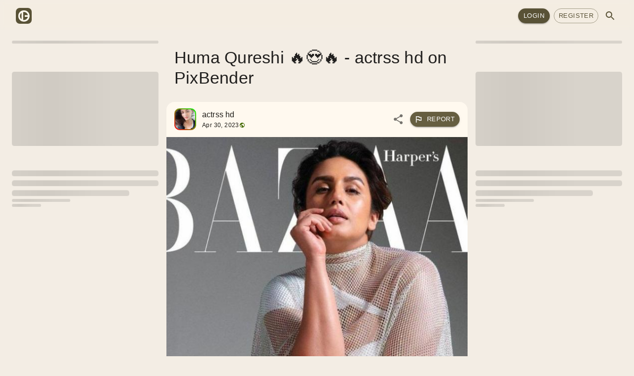

--- FILE ---
content_type: text/html; charset=utf-8
request_url: https://pixbender.com/feed/633077
body_size: 4268
content:
<!DOCTYPE html><html dir="ltr" lang="en"><head><meta charSet="utf-8"/><title> Huma Qureshi 🔥😍🔥 - actrss hd on PixBender - PixBender</title><meta id="viewport" name="viewport" content="width=device-width,initial-scale=1,maximum-scale=1,user-scalable=0,viewport-fit=cover,interactive-widget=resizes-content"/><meta name="title" content=" Huma Qureshi 🔥😍🔥 - actrss hd on PixBender - PixBender"/><meta name="description" content=" Huma Qureshi 🔥😍🔥  - actrss hd Likes(22) Dislikes(0) Comments(0)"/><meta property="og:title" content=" Huma Qureshi 🔥😍🔥 - actrss hd on PixBender - PixBender"/><meta name="theme-color" content="#F3EDE4"/><meta name="msapplication-navbutton-color" content="#F3EDE4"/><meta property="og:description" content=" Huma Qureshi 🔥😍🔥  - actrss hd Likes(22) Dislikes(0) Comments(0)"/><meta property="og:image" content="https://cdn.pixbender.com/profilepic/dd6f3bd7f3ec575a1092cc78f273d7b3/0fe3bc03db2c07f26a24ecdcf0a2d4b8.jpg"/><meta property="twitter:title" content=" Huma Qureshi 🔥😍🔥 - actrss hd on PixBender - PixBender"/><meta property="twitter:description" content=" Huma Qureshi 🔥😍🔥  - actrss hd Likes(22) Dislikes(0) Comments(0)"/><meta property="twitter:image" content="https://cdn.pixbender.com/profilepic/dd6f3bd7f3ec575a1092cc78f273d7b3/0fe3bc03db2c07f26a24ecdcf0a2d4b8.jpg"/><meta property="twitter:url" content="https://pixbender.com/feed/633077"/><meta property="og:url" content="https://pixbender.com/feed/633077"/><script strategy="beforeInteractive" type="application/ld+json">{"@context":"http://schema.org","@type":"Organization","url":"https://pixbender.com","name":"PixBender","description":"Create an account or log in to PixBender | A simple way to express your thoughts with friends & family.","publishingPrinciples":"https://pixbender.com/privacy","logo":{"@type":"ImageObject","url":"https://cdn.pixbender.com/logoSquare/512.png","width":512,"height":512}}</script><script strategy="beforeInteractive" type="application/ld+json">{"@context":"http://schema.org","@type":"WebSite","name":"PixBender","url":"https://pixbender.com","sameAs":["https://www.facebook.com/pixbender","https://twitter.com/pixbender","https://www.instagram.com/pixbender","https://in.pinterest.com/pixbenders","https://www.patreon.com/pixbender"],"potentialAction":{"@type":"SearchAction","target":"https://pixbender.com/search/{search_term}","query-input":"required name=search_term"}}</script><script strategy="beforeInteractive" type="application/ld+json">{"@context":"http://schema.org","@type":"WebPage","name":" Huma Qureshi 🔥😍🔥 - actrss hd on PixBender","description":" Huma Qureshi 🔥😍🔥  - actrss hd Likes(22) Dislikes(0) Comments(0)","publisher":{"@type":"Person","name":"PixBender"}}</script><script id="articleJson" type="application/ld+json">{"@context":"http://schema.org","@type":"SocialMediaPosting","headline":" Huma Qureshi 🔥😍🔥 - actrss hd on PixBender","identifier":633077,"articleBody":" Huma Qureshi 🔥😍🔥  - actrss hd Likes(22) Dislikes(0) Comments(0)","commentCount":"0","contentRating":"","dateCreated":"2023-04-30T23:04:11.000Z","datePublished":"2023-04-30T23:04:11.000Z","mainEntityOfPage":"https://pixbender.com/feed/633077","url":"https://pixbender.com/feed/633077","image":["https://cdn.pixbender.com/profilepic/dd6f3bd7f3ec575a1092cc78f273d7b3/0fe3bc03db2c07f26a24ecdcf0a2d4b8.jpg"],"author":{"@type":"Person","name":"actrss hd","additionalName":"actrss hd","description":"","disambiguatingDescription":"unverified","givenName":"actrsshd34200174","homeLocation":{"@type":"Place","name":""},"identifier":2463,"image":{"@type":"ImageObject","contentUrl":"https://cdn.pixbender.com/profilepic/dd6f3bd7f3ec575a1092cc78f273d7b3/b376cfdf6651f9fa9f9542d292d80759.jpg","thumbnailUrl":"https://cdn.pixbender.com/profiledp/profilepic/dd6f3bd7f3ec575a1092cc78f273d7b3/b376cfdf6651f9fa9f9542d292d80759.jpg"},"url":"https://pixbender.com/actrsshd34200174"},"interactionStatistic":[{"@type":"InteractionCounter","interactionType":"https://schema.org/LikeAction","name":"Likes","userInteractionCount":"22"},{"@type":"InteractionCounter","interactionType":"https://schema.org/ReactionAction","name":"Reaction","userInteractionCount":"0"},{"@type":"InteractionCounter","interactionType":"https://schema.org/SavedAction","name":"Saved","userInteractionCount":"0"},{"@type":"InteractionCounter","interactionType":"https://schema.org/InteractAction","name":"Comments","url":"https://pixbender.com/comments/633077","userInteractionCount":"0"}]}</script><meta name="next-head-count" content="19"/><meta charset="utf-8"/><link rel="preconnect" href="//cdn.pixbender.com"/><link rel="dns-prefetch" href="//cdn.pixbender.com"/><link rel="preconnect" href="//be.pixbender.com"/><link rel="dns-prefetch" href="//be.pixbender.com"/><link rel="preconnect" href="//amp.pixbender.com"/><link rel="dns-prefetch" href="//amp.pixbender.com"/><link rel="preconnect" href="//api.pixbender.com"/><link rel="dns-prefetch" href="//api.pixbender.com"/><link rel="preconnect" href="//video.twimg.com"/><link rel="dns-prefetch" href="//video.twimg.com"/><meta name="robots" content="index,follow"/><meta name="googlebot" content="index,follow"/><meta content="IE=edge" http-equiv="X-UA-Compatible"/><meta name="apple-mobile-web-app-capable" content="yes"/><meta name="mobile-web-app-capable" content="yes"/><meta name="apple-mobile-web-app-status-bar-style" content="black-translucent"/><meta name="apple-mobile-web-app-title" content="PixBender"/><meta property="og:type" content="article"/><meta property="fb:app_id" content="608196393669224"/><meta property="fb:page_id" content="466763584058760"/><meta property="fb:pages" content="466763584058760"/><meta property="twitter:card" content="summary_large_image"/><meta content="@pixbender" name="twitter:site"/><meta content="@pixbender" name="twitter:creator"/><meta content="com.burrra.app" name="twitter:app:id:googleplay"/><meta content="portrait" name="screen-orientation"/><link rel="icon" href="/logo.svg" sizes="any" type="image/svg+xml"/><link rel="shortcut icon" href="/favicon.ico?"/><link rel="shortcut icon" href="/favicon.ico" type="image/x-icon"/><link rel="manifest" href="/manifest.json"/><link rel="apple-touch-icon" href="https://cdn.pixbender.com/logoSquare/180.png"/><link rel="icon" type="image/png" sizes="32x32" href="https://cdn.pixbender.com/logoSquare/32.png"/><link rel="icon" type="image/png" sizes="16x16" href="https://cdn.pixbender.com/logoSquare/16.png"/><link rel="mask-icon" href="https://cdn.pixbender.com/pwa/safari-pinned-tab.svg" color="#FFF9EF"/><meta name="msapplication-TileColor" content="#FFF9EF"/><meta name="msapplication-square70x70logo" content="https://cdn.pixbender.com/logoSquare/70.png"/><meta name="msapplication-square150x150logo" content="https://cdn.pixbender.com/logoSquare/150.png"/><meta name="msapplication-square310x310logo" content="https://cdn.pixbender.com/logoSquare/310.png"/><meta name="msapplication-wide310x150logo" content="https://cdn.pixbender.com/pwa/mstile-icon-558-270.png"/><link rel="apple-touch-startup-image" href="https://cdn.pixbender.com/pwa/apple-splash-2048-2732.jpg" media="(device-width: 1024px) and (device-height: 1366px) and (-webkit-device-pixel-ratio: 2) and (orientation: portrait)"/><link rel="apple-touch-startup-image" href="https://cdn.pixbender.com/pwa/apple-splash-2732-2048.jpg" media="(device-width: 1024px) and (device-height: 1366px) and (-webkit-device-pixel-ratio: 2) and (orientation: landscape)"/><link rel="apple-touch-startup-image" href="https://cdn.pixbender.com/pwa/apple-splash-1668-2388.jpg" media="(device-width: 834px) and (device-height: 1194px) and (-webkit-device-pixel-ratio: 2) and (orientation: portrait)"/><link rel="apple-touch-startup-image" href="https://cdn.pixbender.com/pwa/apple-splash-2388-1668.jpg" media="(device-width: 834px) and (device-height: 1194px) and (-webkit-device-pixel-ratio: 2) and (orientation: landscape)"/><link rel="apple-touch-startup-image" href="https://cdn.pixbender.com/pwa/apple-splash-1536-2048.jpg" media="(device-width: 768px) and (device-height: 1024px) and (-webkit-device-pixel-ratio: 2) and (orientation: portrait)"/><link rel="apple-touch-startup-image" href="https://cdn.pixbender.com/pwa/apple-splash-2048-1536.jpg" media="(device-width: 768px) and (device-height: 1024px) and (-webkit-device-pixel-ratio: 2) and (orientation: landscape)"/><link rel="apple-touch-startup-image" href="https://cdn.pixbender.com/pwa/apple-splash-1668-2224.jpg" media="(device-width: 834px) and (device-height: 1112px) and (-webkit-device-pixel-ratio: 2) and (orientation: portrait)"/><link rel="apple-touch-startup-image" href="https://cdn.pixbender.com/pwa/apple-splash-2224-1668.jpg" media="(device-width: 834px) and (device-height: 1112px) and (-webkit-device-pixel-ratio: 2) and (orientation: landscape)"/><link rel="apple-touch-startup-image" href="https://cdn.pixbender.com/pwa/apple-splash-1620-2160.jpg" media="(device-width: 810px) and (device-height: 1080px) and (-webkit-device-pixel-ratio: 2) and (orientation: portrait)"/><link rel="apple-touch-startup-image" href="https://cdn.pixbender.com/pwa/apple-splash-2160-1620.jpg" media="(device-width: 810px) and (device-height: 1080px) and (-webkit-device-pixel-ratio: 2) and (orientation: landscape)"/><link rel="apple-touch-startup-image" href="https://cdn.pixbender.com/pwa/apple-splash-1284-2778.jpg" media="(device-width: 428px) and (device-height: 926px) and (-webkit-device-pixel-ratio: 3) and (orientation: portrait)"/><link rel="apple-touch-startup-image" href="https://cdn.pixbender.com/pwa/apple-splash-2778-1284.jpg" media="(device-width: 428px) and (device-height: 926px) and (-webkit-device-pixel-ratio: 3) and (orientation: landscape)"/><link rel="apple-touch-startup-image" href="https://cdn.pixbender.com/pwa/apple-splash-1170-2532.jpg" media="(device-width: 390px) and (device-height: 844px) and (-webkit-device-pixel-ratio: 3) and (orientation: portrait)"/><link rel="apple-touch-startup-image" href="https://cdn.pixbender.com/pwa/apple-splash-2532-1170.jpg" media="(device-width: 390px) and (device-height: 844px) and (-webkit-device-pixel-ratio: 3) and (orientation: landscape)"/><link rel="apple-touch-startup-image" href="https://cdn.pixbender.com/pwa/apple-splash-1125-2436.jpg" media="(device-width: 375px) and (device-height: 812px) and (-webkit-device-pixel-ratio: 3) and (orientation: portrait)"/><link rel="apple-touch-startup-image" href="https://cdn.pixbender.com/pwa/apple-splash-2436-1125.jpg" media="(device-width: 375px) and (device-height: 812px) and (-webkit-device-pixel-ratio: 3) and (orientation: landscape)"/><link rel="apple-touch-startup-image" href="https://cdn.pixbender.com/pwa/apple-splash-1242-2688.jpg" media="(device-width: 414px) and (device-height: 896px) and (-webkit-device-pixel-ratio: 3) and (orientation: portrait)"/><link rel="apple-touch-startup-image" href="https://cdn.pixbender.com/pwa/apple-splash-2688-1242.jpg" media="(device-width: 414px) and (device-height: 896px) and (-webkit-device-pixel-ratio: 3) and (orientation: landscape)"/><link rel="apple-touch-startup-image" href="https://cdn.pixbender.com/pwa/apple-splash-828-1792.jpg" media="(device-width: 414px) and (device-height: 896px) and (-webkit-device-pixel-ratio: 2) and (orientation: portrait)"/><link rel="apple-touch-startup-image" href="https://cdn.pixbender.com/pwa/apple-splash-1792-828.jpg" media="(device-width: 414px) and (device-height: 896px) and (-webkit-device-pixel-ratio: 2) and (orientation: landscape)"/><link rel="apple-touch-startup-image" href="https://cdn.pixbender.com/pwa/apple-splash-1242-2208.jpg" media="(device-width: 414px) and (device-height: 736px) and (-webkit-device-pixel-ratio: 3) and (orientation: portrait)"/><link rel="apple-touch-startup-image" href="https://cdn.pixbender.com/pwa/apple-splash-2208-1242.jpg" media="(device-width: 414px) and (device-height: 736px) and (-webkit-device-pixel-ratio: 3) and (orientation: landscape)"/><link rel="apple-touch-startup-image" href="https://cdn.pixbender.com/pwa/apple-splash-750-1334.jpg" media="(device-width: 375px) and (device-height: 667px) and (-webkit-device-pixel-ratio: 2) and (orientation: portrait)"/><link rel="apple-touch-startup-image" href="https://cdn.pixbender.com/pwa/apple-splash-1334-750.jpg" media="(device-width: 375px) and (device-height: 667px) and (-webkit-device-pixel-ratio: 2) and (orientation: landscape)"/><link rel="apple-touch-startup-image" href="https://cdn.pixbender.com/pwa/apple-splash-640-1136.jpg" media="(device-width: 320px) and (device-height: 568px) and (-webkit-device-pixel-ratio: 2) and (orientation: portrait)"/><link rel="apple-touch-startup-image" href="https://cdn.pixbender.com/pwa/apple-splash-1136-640.jpg" media="(device-width: 320px) and (device-height: 568px) and (-webkit-device-pixel-ratio: 2) and (orientation: landscape)"/><script async="" src="https://pagead2.googlesyndication.com/pagead/js/adsbygoogle.js?client=ca-pub-5762145738396537" crossorigin="anonymous"></script><link rel="preload" href="/_next/static/media/47cbc4e2adbc5db9-s.p.woff2" as="font" type="font/woff2" crossorigin="anonymous" data-next-font="size-adjust"/><link rel="preload" href="/_next/static/css/f0ee2b5a935221c2.css" as="style"/><link rel="stylesheet" href="/_next/static/css/f0ee2b5a935221c2.css" data-n-g=""/><noscript data-n-css=""></noscript><script defer="" nomodule="" src="/_next/static/chunks/polyfills-c67a75d1b6f99dc8.js"></script><script defer="" src="/_next/static/chunks/9990-017cdf031c1fad67.js"></script><script defer="" src="/_next/static/chunks/2688.54f42fc69bae34a6.js"></script><script defer="" src="/_next/static/chunks/2294.a842ffe00387639c.js"></script><script defer="" src="/_next/static/chunks/3643.c3f081332eb31cdb.js"></script><script src="/_next/static/chunks/webpack-568f1497a19b0333.js" defer=""></script><script src="/_next/static/chunks/framework-ce84985cd166733a.js" defer=""></script><script src="/_next/static/chunks/main-edf724d9fee6ee79.js" defer=""></script><script src="/_next/static/chunks/pages/_app-87b51c41f24e93d9.js" defer=""></script><script src="/_next/static/chunks/8764-c4f3c8c077e506f1.js" defer=""></script><script src="/_next/static/chunks/9669-2f563ae94531774a.js" defer=""></script><script src="/_next/static/chunks/3327-c17bdcb763057571.js" defer=""></script><script src="/_next/static/chunks/pages/feed/%5Bfeedid%5D-86cfca78e06b06ca.js" defer=""></script><script src="/_next/static/kbtpl9hz9/_buildManifest.js" defer=""></script><script src="/_next/static/kbtpl9hz9/_ssgManifest.js" defer=""></script><style id="jss-server-side"></style></head><body><div id="splashscreen" style="position:fixed;width:100vw;height:100vh;left:0px;top:0px;z-index:999999999999999;display:flex;flex-direction:column;justify-content:center;align-items:center"><svg viewBox="0 0 980 980" width="80px" height="80px"><g><path fill="#C0C0C0" d="M500,150c199,0,350,151,350,350S699,850,500,850S150,699,150,500S301,150,500,150z M750,500    c0-133-117-250-250-250S250,367,250,500s117,250,250,250S750,633,750,500z M450,225v550l-100-25V250L450,225z M775,450v100H550    V450H775z"></path></g></svg><noscript><h6>JavaScript is not available.</h6><p>We’ve detected that JavaScript is disabled in this browser.<br/>Please enable JavaScript to continue using pixbender.com.</p></noscript></div><noscript><iframe title="Google Tag Manager" src="https://www.googletagmanager.com/ns.html?id=GTM-MKC52QJ" height="0" width="0" style="display:none;visibility:hidden"></iframe></noscript><div id="__next"><div class="__className_d83e36"><div style="background-color:transparent;box-shadow:none;height:calc(60px + env(safe-area-inset-top) + env(titlebar-area-height, 0px))"></div></div></div><script id="__NEXT_DATA__" type="application/json">{"props":{"pageProps":{"data":{"data":[{"Text":null,"ImageURL":"profilepic/dd6f3bd7f3ec575a1092cc78f273d7b3/0fe3bc03db2c07f26a24ecdcf0a2d4b8.jpg","videoURL":null,"fullCaption":"Huma Qureshi 🔥😍🔥","ReadMore":0,"ImageAlt":" - actrss hd Likes(22) Dislikes(0) Comments(0)","id":633077,"uploaded_by":2463,"album":null,"date":"2023-04-30T23:04:11.000Z","description":1,"privacy":0,"item_like":22,"item_dislike":0,"saved":0,"photo_desc":0,"link_caption":null,"cmnt_count":0,"report":0,"thought_for_link":null,"width":636,"height":1200,"nsfw":0,"view":24106,"country":null,"state":null,"fname":"actrss","lname":"hd","username":"actrsshd34200174","sex":"female","profile_pic":"profilepic/dd6f3bd7f3ec575a1092cc78f273d7b3/b376cfdf6651f9fa9f9542d292d80759.jpg","verified":0,"online":"2025-10-31T07:06:05.000Z","token":null,"usernsfw":0,"ld_status":null,"saved_status":null,"youBlocked":0,"blockedYou":0,"isTagged":0}],"isLoggedIn":null,"next":null}},"__N_SSP":true},"page":"/feed/[feedid]","query":{"feedid":"633077"},"buildId":"kbtpl9hz9","isFallback":false,"dynamicIds":[12294,9001],"gssp":true,"scriptLoader":[{"id":"tagsbygoogle-init","strategy":"afterInteractive","src":"https://accounts.google.com/gsi/client"},{"id":"gtmstart","strategy":"lazyOnload","dangerouslySetInnerHTML":{"__html":"(function(w,d,s,l,i){w[l]=w[l]||[];w[l].push({'gtm.start': new Date().getTime(),event:'gtm.js'});var f=d.getElementsByTagName(s)[0],j=d.createElement(s),dl=l!='dataLayer'?'\u0026l='+l:'';j.async=true;j.src='https://www.googletagmanager.com/gtm.js?id='+i+dl;f.parentNode.insertBefore(j,f);})(window,document,'script','dataLayer','GTM-MKC52QJ');"}},{"id":"nocopy","strategy":"lazyOnload","src":"/noCopy.js"}]}</script><script defer src="https://static.cloudflareinsights.com/beacon.min.js/vcd15cbe7772f49c399c6a5babf22c1241717689176015" integrity="sha512-ZpsOmlRQV6y907TI0dKBHq9Md29nnaEIPlkf84rnaERnq6zvWvPUqr2ft8M1aS28oN72PdrCzSjY4U6VaAw1EQ==" data-cf-beacon='{"version":"2024.11.0","token":"b17c56c82c2a451aadebff5dbae04cfe","r":1,"server_timing":{"name":{"cfCacheStatus":true,"cfEdge":true,"cfExtPri":true,"cfL4":true,"cfOrigin":true,"cfSpeedBrain":true},"location_startswith":null}}' crossorigin="anonymous"></script>
</body></html>

--- FILE ---
content_type: text/html; charset=utf-8
request_url: https://www.google.com/recaptcha/api2/aframe
body_size: 269
content:
<!DOCTYPE HTML><html><head><meta http-equiv="content-type" content="text/html; charset=UTF-8"></head><body><script nonce="Wzv6Y-_j9WhFLJ5tJNOwNg">/** Anti-fraud and anti-abuse applications only. See google.com/recaptcha */ try{var clients={'sodar':'https://pagead2.googlesyndication.com/pagead/sodar?'};window.addEventListener("message",function(a){try{if(a.source===window.parent){var b=JSON.parse(a.data);var c=clients[b['id']];if(c){var d=document.createElement('img');d.src=c+b['params']+'&rc='+(localStorage.getItem("rc::a")?sessionStorage.getItem("rc::b"):"");window.document.body.appendChild(d);sessionStorage.setItem("rc::e",parseInt(sessionStorage.getItem("rc::e")||0)+1);localStorage.setItem("rc::h",'1762335202684');}}}catch(b){}});window.parent.postMessage("_grecaptcha_ready", "*");}catch(b){}</script></body></html>

--- FILE ---
content_type: application/javascript; charset=UTF-8
request_url: https://pixbender.com/_next/static/chunks/4699.b27c8029035fa1fd.js
body_size: 5098
content:
(self.webpackChunk_N_E=self.webpackChunk_N_E||[]).push([[4699],{94699:function(t,e,r){"use strict";let a=r(69887),n=r(17621);t.exports=(t,e="diagonal")=>{if(t){let r=a(t),i=n({h:r%360,s:.95,l:.5}),s=i.toHexString(),o=i.triad()[1].toHexString();switch(e){case"diagonal":default:return`linear-gradient(to top right, ${s}, ${o})`;case"radial":return`radial-gradient(circle, ${s}, ${o})`;case"horizontal":return`linear-gradient(${s}, ${o})`;case"vertical":return`linear-gradient(to right, ${s}, ${o})`}}throw TypeError("uid is required")}},69887:function(t){"use strict";t.exports=function(t){for(var e=5381,r=t.length;r;)e=33*e^t.charCodeAt(--r);return e>>>0}},17621:function(t,e,r){var a;!function(n){var i,s,o,f=/^\s+/,h=/\s+$/,l=0,u=n.round,c=n.min,g=n.max,d=n.random;function b(t,e){if(e=e||{},(t=t||"")instanceof b)return t;if(!(this instanceof b))return new b(t,e);var r,a,i,s,o,d,_,p,m,v,y,A,x,k,w,S,H,R,F,C,$=(a={r:0,g:0,b:0},i=1,s=null,o=null,d=null,_=!1,p=!1,"string"==typeof(r=t)&&(r=function(t){t=t.replace(f,"").replace(h,"").toLowerCase();var e,r=!1;if(M[t])t=M[t],r=!0;else if("transparent"==t)return{r:0,g:0,b:0,a:0,format:"name"};return(e=D.rgb.exec(t))?{r:e[1],g:e[2],b:e[3]}:(e=D.rgba.exec(t))?{r:e[1],g:e[2],b:e[3],a:e[4]}:(e=D.hsl.exec(t))?{h:e[1],s:e[2],l:e[3]}:(e=D.hsla.exec(t))?{h:e[1],s:e[2],l:e[3],a:e[4]}:(e=D.hsv.exec(t))?{h:e[1],s:e[2],v:e[3]}:(e=D.hsva.exec(t))?{h:e[1],s:e[2],v:e[3],a:e[4]}:(e=D.hex8.exec(t))?{r:T(e[1]),g:T(e[2]),b:T(e[3]),a:T(e[4])/255,format:r?"name":"hex8"}:(e=D.hex6.exec(t))?{r:T(e[1]),g:T(e[2]),b:T(e[3]),format:r?"name":"hex"}:(e=D.hex4.exec(t))?{r:T(e[1]+""+e[1]),g:T(e[2]+""+e[2]),b:T(e[3]+""+e[3]),a:T(e[4]+""+e[4])/255,format:r?"name":"hex8"}:!!(e=D.hex3.exec(t))&&{r:T(e[1]+""+e[1]),g:T(e[2]+""+e[2]),b:T(e[3]+""+e[3]),format:r?"name":"hex"}}(r)),"object"==typeof r&&(U(r.r)&&U(r.g)&&U(r.b)?(m=r.r,v=r.g,y=r.b,a={r:255*I(m,255),g:255*I(v,255),b:255*I(y,255)},_=!0,p="%"===String(r.r).substr(-1)?"prgb":"rgb"):U(r.h)&&U(r.s)&&U(r.v)?(s=O(r.s),o=O(r.v),A=r.h,x=s,k=o,A=6*I(A,360),x=I(x,100),k=I(k,100),w=n.floor(A),S=A-w,H=k*(1-x),R=k*(1-S*x),F=k*(1-(1-S)*x),a={r:255*[k,R,H,H,F,k][C=w%6],g:255*[F,k,k,R,H,H][C],b:255*[H,H,F,k,k,R][C]},_=!0,p="hsv"):U(r.h)&&U(r.s)&&U(r.l)&&(s=O(r.s),d=O(r.l),a=function(t,e,r){var a,n,i;function s(t,e,r){return(r<0&&(r+=1),r>1&&(r-=1),r<1/6)?t+(e-t)*6*r:r<.5?e:r<2/3?t+(e-t)*(2/3-r)*6:t}if(t=I(t,360),e=I(e,100),r=I(r,100),0===e)a=n=i=r;else{var o=r<.5?r*(1+e):r+e-r*e,f=2*r-o;a=s(f,o,t+1/3),n=s(f,o,t),i=s(f,o,t-1/3)}return{r:255*a,g:255*n,b:255*i}}(r.h,s,d),_=!0,p="hsl"),r.hasOwnProperty("a")&&(i=r.a)),i=z(i),{ok:_,format:r.format||p,r:c(255,g(a.r,0)),g:c(255,g(a.g,0)),b:c(255,g(a.b,0)),a:i});this._originalInput=t,this._r=$.r,this._g=$.g,this._b=$.b,this._a=$.a,this._roundA=u(100*this._a)/100,this._format=e.format||$.format,this._gradientType=e.gradientType,this._r<1&&(this._r=u(this._r)),this._g<1&&(this._g=u(this._g)),this._b<1&&(this._b=u(this._b)),this._ok=$.ok,this._tc_id=l++}function _(t,e,r){var a,n,i=g(t=I(t,255),e=I(e,255),r=I(r,255)),s=c(t,e,r),o=(i+s)/2;if(i==s)a=n=0;else{var f=i-s;switch(n=o>.5?f/(2-i-s):f/(i+s),i){case t:a=(e-r)/f+(e<r?6:0);break;case e:a=(r-t)/f+2;break;case r:a=(t-e)/f+4}a/=6}return{h:a,s:n,l:o}}function p(t,e,r){var a,n=g(t=I(t,255),e=I(e,255),r=I(r,255)),i=c(t,e,r),s=n-i;if(n==i)a=0;else{switch(n){case t:a=(e-r)/s+(e<r?6:0);break;case e:a=(r-t)/s+2;break;case r:a=(t-e)/s+4}a/=6}return{h:a,s:0===n?0:s/n,v:n}}function m(t,e,r,a){var n=[j(u(t).toString(16)),j(u(e).toString(16)),j(u(r).toString(16))];return a&&n[0].charAt(0)==n[0].charAt(1)&&n[1].charAt(0)==n[1].charAt(1)&&n[2].charAt(0)==n[2].charAt(1)?n[0].charAt(0)+n[1].charAt(0)+n[2].charAt(0):n.join("")}function v(t,e,r,a){return[j(P(a)),j(u(t).toString(16)),j(u(e).toString(16)),j(u(r).toString(16))].join("")}function y(t,e){e=0===e?0:e||10;var r=b(t).toHsl();return r.s-=e/100,r.s=L(r.s),b(r)}function A(t,e){e=0===e?0:e||10;var r=b(t).toHsl();return r.s+=e/100,r.s=L(r.s),b(r)}function x(t){return b(t).desaturate(100)}function k(t,e){e=0===e?0:e||10;var r=b(t).toHsl();return r.l+=e/100,r.l=L(r.l),b(r)}function w(t,e){e=0===e?0:e||10;var r=b(t).toRgb();return r.r=g(0,c(255,r.r-u(-(255*(e/100))))),r.g=g(0,c(255,r.g-u(-(255*(e/100))))),r.b=g(0,c(255,r.b-u(-(255*(e/100))))),b(r)}function S(t,e){e=0===e?0:e||10;var r=b(t).toHsl();return r.l-=e/100,r.l=L(r.l),b(r)}function H(t,e){var r=b(t).toHsl(),a=(r.h+e)%360;return r.h=a<0?360+a:a,b(r)}function R(t){var e=b(t).toHsl();return e.h=(e.h+180)%360,b(e)}function F(t){var e=b(t).toHsl(),r=e.h;return[b(t),b({h:(r+120)%360,s:e.s,l:e.l}),b({h:(r+240)%360,s:e.s,l:e.l})]}function C(t){var e=b(t).toHsl(),r=e.h;return[b(t),b({h:(r+90)%360,s:e.s,l:e.l}),b({h:(r+180)%360,s:e.s,l:e.l}),b({h:(r+270)%360,s:e.s,l:e.l})]}function $(t){var e=b(t).toHsl(),r=e.h;return[b(t),b({h:(r+72)%360,s:e.s,l:e.l}),b({h:(r+216)%360,s:e.s,l:e.l})]}function q(t,e,r){e=e||6,r=r||30;var a=b(t).toHsl(),n=360/r,i=[b(t)];for(a.h=(a.h-(n*e>>1)+720)%360;--e;)a.h=(a.h+n)%360,i.push(b(a));return i}function E(t,e){e=e||6;for(var r=b(t).toHsv(),a=r.h,n=r.s,i=r.v,s=[],o=1/e;e--;)s.push(b({h:a,s:n,v:i})),i=(i+o)%1;return s}b.prototype={isDark:function(){return 128>this.getBrightness()},isLight:function(){return!this.isDark()},isValid:function(){return this._ok},getOriginalInput:function(){return this._originalInput},getFormat:function(){return this._format},getAlpha:function(){return this._a},getBrightness:function(){var t=this.toRgb();return(299*t.r+587*t.g+114*t.b)/1e3},getLuminance:function(){var t,e,r,a=this.toRgb();return t=a.r/255,e=a.g/255,r=a.b/255,.2126*(t<=.03928?t/12.92:n.pow((t+.055)/1.055,2.4))+.7152*(e<=.03928?e/12.92:n.pow((e+.055)/1.055,2.4))+.0722*(r<=.03928?r/12.92:n.pow((r+.055)/1.055,2.4))},setAlpha:function(t){return this._a=z(t),this._roundA=u(100*this._a)/100,this},toHsv:function(){var t=p(this._r,this._g,this._b);return{h:360*t.h,s:t.s,v:t.v,a:this._a}},toHsvString:function(){var t=p(this._r,this._g,this._b),e=u(360*t.h),r=u(100*t.s),a=u(100*t.v);return 1==this._a?"hsv("+e+", "+r+"%, "+a+"%)":"hsva("+e+", "+r+"%, "+a+"%, "+this._roundA+")"},toHsl:function(){var t=_(this._r,this._g,this._b);return{h:360*t.h,s:t.s,l:t.l,a:this._a}},toHslString:function(){var t=_(this._r,this._g,this._b),e=u(360*t.h),r=u(100*t.s),a=u(100*t.l);return 1==this._a?"hsl("+e+", "+r+"%, "+a+"%)":"hsla("+e+", "+r+"%, "+a+"%, "+this._roundA+")"},toHex:function(t){return m(this._r,this._g,this._b,t)},toHexString:function(t){return"#"+this.toHex(t)},toHex8:function(t){var e,r,a,n,i;return e=this._r,r=this._g,a=this._b,n=this._a,i=[j(u(e).toString(16)),j(u(r).toString(16)),j(u(a).toString(16)),j(P(n))],t&&i[0].charAt(0)==i[0].charAt(1)&&i[1].charAt(0)==i[1].charAt(1)&&i[2].charAt(0)==i[2].charAt(1)&&i[3].charAt(0)==i[3].charAt(1)?i[0].charAt(0)+i[1].charAt(0)+i[2].charAt(0)+i[3].charAt(0):i.join("")},toHex8String:function(t){return"#"+this.toHex8(t)},toRgb:function(){return{r:u(this._r),g:u(this._g),b:u(this._b),a:this._a}},toRgbString:function(){return 1==this._a?"rgb("+u(this._r)+", "+u(this._g)+", "+u(this._b)+")":"rgba("+u(this._r)+", "+u(this._g)+", "+u(this._b)+", "+this._roundA+")"},toPercentageRgb:function(){return{r:u(100*I(this._r,255))+"%",g:u(100*I(this._g,255))+"%",b:u(100*I(this._b,255))+"%",a:this._a}},toPercentageRgbString:function(){return 1==this._a?"rgb("+u(100*I(this._r,255))+"%, "+u(100*I(this._g,255))+"%, "+u(100*I(this._b,255))+"%)":"rgba("+u(100*I(this._r,255))+"%, "+u(100*I(this._g,255))+"%, "+u(100*I(this._b,255))+"%, "+this._roundA+")"},toName:function(){return 0===this._a?"transparent":!(this._a<1)&&(N[m(this._r,this._g,this._b,!0)]||!1)},toFilter:function(t){var e="#"+v(this._r,this._g,this._b,this._a),r=e,a=this._gradientType?"GradientType = 1, ":"";if(t){var n=b(t);r="#"+v(n._r,n._g,n._b,n._a)}return"progid:DXImageTransform.Microsoft.gradient("+a+"startColorstr="+e+",endColorstr="+r+")"},toString:function(t){var e=!!t;t=t||this._format;var r=!1,a=this._a<1&&this._a>=0;return!e&&a&&("hex"===t||"hex6"===t||"hex3"===t||"hex4"===t||"hex8"===t||"name"===t)?"name"===t&&0===this._a?this.toName():this.toRgbString():("rgb"===t&&(r=this.toRgbString()),"prgb"===t&&(r=this.toPercentageRgbString()),("hex"===t||"hex6"===t)&&(r=this.toHexString()),"hex3"===t&&(r=this.toHexString(!0)),"hex4"===t&&(r=this.toHex8String(!0)),"hex8"===t&&(r=this.toHex8String()),"name"===t&&(r=this.toName()),"hsl"===t&&(r=this.toHslString()),"hsv"===t&&(r=this.toHsvString()),r||this.toHexString())},clone:function(){return b(this.toString())},_applyModification:function(t,e){var r=t.apply(null,[this].concat([].slice.call(e)));return this._r=r._r,this._g=r._g,this._b=r._b,this.setAlpha(r._a),this},lighten:function(){return this._applyModification(k,arguments)},brighten:function(){return this._applyModification(w,arguments)},darken:function(){return this._applyModification(S,arguments)},desaturate:function(){return this._applyModification(y,arguments)},saturate:function(){return this._applyModification(A,arguments)},greyscale:function(){return this._applyModification(x,arguments)},spin:function(){return this._applyModification(H,arguments)},_applyCombination:function(t,e){return t.apply(null,[this].concat([].slice.call(e)))},analogous:function(){return this._applyCombination(q,arguments)},complement:function(){return this._applyCombination(R,arguments)},monochromatic:function(){return this._applyCombination(E,arguments)},splitcomplement:function(){return this._applyCombination($,arguments)},triad:function(){return this._applyCombination(F,arguments)},tetrad:function(){return this._applyCombination(C,arguments)}},b.fromRatio=function(t,e){if("object"==typeof t){var r={};for(var a in t)t.hasOwnProperty(a)&&("a"===a?r[a]=t[a]:r[a]=O(t[a]));t=r}return b(t,e)},b.equals=function(t,e){return!!t&&!!e&&b(t).toRgbString()==b(e).toRgbString()},b.random=function(){return b.fromRatio({r:d(),g:d(),b:d()})},b.mix=function(t,e,r){r=0===r?0:r||50;var a=b(t).toRgb(),n=b(e).toRgb(),i=r/100;return b({r:(n.r-a.r)*i+a.r,g:(n.g-a.g)*i+a.g,b:(n.b-a.b)*i+a.b,a:(n.a-a.a)*i+a.a})},b.readability=function(t,e){var r=b(t),a=b(e);return(n.max(r.getLuminance(),a.getLuminance())+.05)/(n.min(r.getLuminance(),a.getLuminance())+.05)},b.isReadable=function(t,e,r){var a,n,i,s,o,f=b.readability(t,e);switch(o=!1,(n=((a=(a=r)||{level:"AA",size:"small"}).level||"AA").toUpperCase(),i=(a.size||"small").toLowerCase(),"AA"!==n&&"AAA"!==n&&(n="AA"),"small"!==i&&"large"!==i&&(i="small"),s={level:n,size:i}).level+s.size){case"AAsmall":case"AAAlarge":o=f>=4.5;break;case"AAlarge":o=f>=3;break;case"AAAsmall":o=f>=7}return o},b.mostReadable=function(t,e,r){var a,n,i,s,o=null,f=0;n=(r=r||{}).includeFallbackColors,i=r.level,s=r.size;for(var h=0;h<e.length;h++)(a=b.readability(t,e[h]))>f&&(f=a,o=b(e[h]));return b.isReadable(t,o,{level:i,size:s})||!n?o:(r.includeFallbackColors=!1,b.mostReadable(t,["#fff","#000"],r))};var M=b.names={aliceblue:"f0f8ff",antiquewhite:"faebd7",aqua:"0ff",aquamarine:"7fffd4",azure:"f0ffff",beige:"f5f5dc",bisque:"ffe4c4",black:"000",blanchedalmond:"ffebcd",blue:"00f",blueviolet:"8a2be2",brown:"a52a2a",burlywood:"deb887",burntsienna:"ea7e5d",cadetblue:"5f9ea0",chartreuse:"7fff00",chocolate:"d2691e",coral:"ff7f50",cornflowerblue:"6495ed",cornsilk:"fff8dc",crimson:"dc143c",cyan:"0ff",darkblue:"00008b",darkcyan:"008b8b",darkgoldenrod:"b8860b",darkgray:"a9a9a9",darkgreen:"006400",darkgrey:"a9a9a9",darkkhaki:"bdb76b",darkmagenta:"8b008b",darkolivegreen:"556b2f",darkorange:"ff8c00",darkorchid:"9932cc",darkred:"8b0000",darksalmon:"e9967a",darkseagreen:"8fbc8f",darkslateblue:"483d8b",darkslategray:"2f4f4f",darkslategrey:"2f4f4f",darkturquoise:"00ced1",darkviolet:"9400d3",deeppink:"ff1493",deepskyblue:"00bfff",dimgray:"696969",dimgrey:"696969",dodgerblue:"1e90ff",firebrick:"b22222",floralwhite:"fffaf0",forestgreen:"228b22",fuchsia:"f0f",gainsboro:"dcdcdc",ghostwhite:"f8f8ff",gold:"ffd700",goldenrod:"daa520",gray:"808080",green:"008000",greenyellow:"adff2f",grey:"808080",honeydew:"f0fff0",hotpink:"ff69b4",indianred:"cd5c5c",indigo:"4b0082",ivory:"fffff0",khaki:"f0e68c",lavender:"e6e6fa",lavenderblush:"fff0f5",lawngreen:"7cfc00",lemonchiffon:"fffacd",lightblue:"add8e6",lightcoral:"f08080",lightcyan:"e0ffff",lightgoldenrodyellow:"fafad2",lightgray:"d3d3d3",lightgreen:"90ee90",lightgrey:"d3d3d3",lightpink:"ffb6c1",lightsalmon:"ffa07a",lightseagreen:"20b2aa",lightskyblue:"87cefa",lightslategray:"789",lightslategrey:"789",lightsteelblue:"b0c4de",lightyellow:"ffffe0",lime:"0f0",limegreen:"32cd32",linen:"faf0e6",magenta:"f0f",maroon:"800000",mediumaquamarine:"66cdaa",mediumblue:"0000cd",mediumorchid:"ba55d3",mediumpurple:"9370db",mediumseagreen:"3cb371",mediumslateblue:"7b68ee",mediumspringgreen:"00fa9a",mediumturquoise:"48d1cc",mediumvioletred:"c71585",midnightblue:"191970",mintcream:"f5fffa",mistyrose:"ffe4e1",moccasin:"ffe4b5",navajowhite:"ffdead",navy:"000080",oldlace:"fdf5e6",olive:"808000",olivedrab:"6b8e23",orange:"ffa500",orangered:"ff4500",orchid:"da70d6",palegoldenrod:"eee8aa",palegreen:"98fb98",paleturquoise:"afeeee",palevioletred:"db7093",papayawhip:"ffefd5",peachpuff:"ffdab9",peru:"cd853f",pink:"ffc0cb",plum:"dda0dd",powderblue:"b0e0e6",purple:"800080",rebeccapurple:"663399",red:"f00",rosybrown:"bc8f8f",royalblue:"4169e1",saddlebrown:"8b4513",salmon:"fa8072",sandybrown:"f4a460",seagreen:"2e8b57",seashell:"fff5ee",sienna:"a0522d",silver:"c0c0c0",skyblue:"87ceeb",slateblue:"6a5acd",slategray:"708090",slategrey:"708090",snow:"fffafa",springgreen:"00ff7f",steelblue:"4682b4",tan:"d2b48c",teal:"008080",thistle:"d8bfd8",tomato:"ff6347",turquoise:"40e0d0",violet:"ee82ee",wheat:"f5deb3",white:"fff",whitesmoke:"f5f5f5",yellow:"ff0",yellowgreen:"9acd32"},N=b.hexNames=function(t){var e={};for(var r in t)t.hasOwnProperty(r)&&(e[t[r]]=r);return e}(M);function z(t){return(isNaN(t=parseFloat(t))||t<0||t>1)&&(t=1),t}function I(t,e){"string"==typeof(r=t)&&-1!=r.indexOf(".")&&1===parseFloat(r)&&(t="100%");var r,a,i="string"==typeof(a=t)&&-1!=a.indexOf("%");return(t=c(e,g(0,parseFloat(t))),i&&(t=parseInt(t*e,10)/100),1e-6>n.abs(t-e))?1:t%e/parseFloat(e)}function L(t){return c(1,g(0,t))}function T(t){return parseInt(t,16)}function j(t){return 1==t.length?"0"+t:""+t}function O(t){return t<=1&&(t=100*t+"%"),t}function P(t){return n.round(255*parseFloat(t)).toString(16)}var D=(s="[\\s|\\(]+("+(i="(?:[-\\+]?\\d*\\.\\d+%?)|(?:[-\\+]?\\d+%?)")+")[,|\\s]+("+i+")[,|\\s]+("+i+")\\s*\\)?",o="[\\s|\\(]+("+i+")[,|\\s]+("+i+")[,|\\s]+("+i+")[,|\\s]+("+i+")\\s*\\)?",{CSS_UNIT:RegExp(i),rgb:RegExp("rgb"+s),rgba:RegExp("rgba"+o),hsl:RegExp("hsl"+s),hsla:RegExp("hsla"+o),hsv:RegExp("hsv"+s),hsva:RegExp("hsva"+o),hex3:/^#?([0-9a-fA-F]{1})([0-9a-fA-F]{1})([0-9a-fA-F]{1})$/,hex6:/^#?([0-9a-fA-F]{2})([0-9a-fA-F]{2})([0-9a-fA-F]{2})$/,hex4:/^#?([0-9a-fA-F]{1})([0-9a-fA-F]{1})([0-9a-fA-F]{1})([0-9a-fA-F]{1})$/,hex8:/^#?([0-9a-fA-F]{2})([0-9a-fA-F]{2})([0-9a-fA-F]{2})([0-9a-fA-F]{2})$/});function U(t){return!!D.CSS_UNIT.exec(t)}t.exports?t.exports=b:void 0!==(a=(function(){return b}).call(e,r,e,t))&&(t.exports=a)}(Math)}}]);

--- FILE ---
content_type: application/javascript; charset=UTF-8
request_url: https://pixbender.com/_next/static/chunks/9265.807da77a1ec75408.js
body_size: 8195
content:
(self.webpackChunk_N_E=self.webpackChunk_N_E||[]).push([[9265,8696],{96540:function(t,e,r){"use strict";var n=r(64836);e.Z=void 0;var o=n(r(64938)),a=r(85893);e.Z=(0,o.default)((0,a.jsx)("path",{d:"M19 13h-6v6h-2v-6H5v-2h6V5h2v6h6z"}),"Add")},69773:function(t,e,r){"use strict";var n=r(64836);e.Z=void 0;var o=n(r(64938)),a=r(85893);e.Z=(0,o.default)((0,a.jsx)("path",{d:"m16 5-1.42 1.42-1.59-1.59V16h-1.98V4.83L9.42 6.42 8 5l4-4zm4 5v11c0 1.1-.9 2-2 2H6c-1.11 0-2-.9-2-2V10c0-1.11.89-2 2-2h3v2H6v11h12V10h-3V8h3c1.1 0 2 .89 2 2"}),"IosShare")},59382:function(t,e,r){"use strict";var n=r(64836);e.Z=void 0;var o=n(r(64938)),a=r(85893);e.Z=(0,o.default)((0,a.jsx)("path",{d:"m23 12-2.44-2.79.34-3.69-3.61-.82-1.89-3.2L12 2.96 8.6 1.5 6.71 4.69 3.1 5.5l.34 3.7L1 12l2.44 2.79-.34 3.7 3.61.82L8.6 22.5l3.4-1.47 3.4 1.46 1.89-3.19 3.61-.82-.34-3.69zm-12.91 4.72-3.8-3.81 1.48-1.48 2.32 2.33 5.85-5.87 1.48 1.48z"}),"Verified")},64938:function(t,e,r){"use strict";Object.defineProperty(e,"__esModule",{value:!0}),Object.defineProperty(e,"default",{enumerable:!0,get:function(){return n.createSvgIcon}});var n=r(58372)},69661:function(t,e,r){"use strict";r.d(e,{Z:function(){return S}});var n=r(63366),o=r(87462),a=r(67294),i=r(63961),l=r(94780),s=r(90948),c=r(71657),u=r(88169),d=r(85893),f=(0,u.Z)((0,d.jsx)("path",{d:"M12 12c2.21 0 4-1.79 4-4s-1.79-4-4-4-4 1.79-4 4 1.79 4 4 4zm0 2c-2.67 0-8 1.34-8 4v2h16v-2c0-2.66-5.33-4-8-4z"}),"Person"),p=r(1588),h=r(34867);function v(t){return(0,h.Z)("MuiAvatar",t)}(0,p.Z)("MuiAvatar",["root","colorDefault","circular","rounded","square","img","fallback"]);let g=["alt","children","className","component","imgProps","sizes","src","srcSet","variant"],m=t=>{let{classes:e,variant:r,colorDefault:n}=t;return(0,l.Z)({root:["root",r,n&&"colorDefault"],img:["img"],fallback:["fallback"]},v,e)},Z=(0,s.ZP)("div",{name:"MuiAvatar",slot:"Root",overridesResolver:(t,e)=>{let{ownerState:r}=t;return[e.root,e[r.variant],r.colorDefault&&e.colorDefault]}})(({theme:t,ownerState:e})=>(0,o.Z)({position:"relative",display:"flex",alignItems:"center",justifyContent:"center",flexShrink:0,width:40,height:40,fontFamily:t.typography.fontFamily,fontSize:t.typography.pxToRem(20),lineHeight:1,borderRadius:"50%",overflow:"hidden",userSelect:"none"},"rounded"===e.variant&&{borderRadius:(t.vars||t).shape.borderRadius},"square"===e.variant&&{borderRadius:0},e.colorDefault&&(0,o.Z)({color:(t.vars||t).palette.background.default},t.vars?{backgroundColor:t.vars.palette.Avatar.defaultBg}:{backgroundColor:"light"===t.palette.mode?t.palette.grey[400]:t.palette.grey[600]}))),b=(0,s.ZP)("img",{name:"MuiAvatar",slot:"Img",overridesResolver:(t,e)=>e.img})({width:"100%",height:"100%",textAlign:"center",objectFit:"cover",color:"transparent",textIndent:1e4}),x=(0,s.ZP)(f,{name:"MuiAvatar",slot:"Fallback",overridesResolver:(t,e)=>e.fallback})({width:"75%",height:"75%"}),y=a.forwardRef(function(t,e){let r=(0,c.Z)({props:t,name:"MuiAvatar"}),{alt:l,children:s,className:u,component:f="div",imgProps:p,sizes:h,src:v,srcSet:y,variant:S="circular"}=r,z=(0,n.Z)(r,g),R=null,w=function({crossOrigin:t,referrerPolicy:e,src:r,srcSet:n}){let[o,i]=a.useState(!1);return a.useEffect(()=>{if(!r&&!n)return;i(!1);let o=!0,a=new Image;return a.onload=()=>{o&&i("loaded")},a.onerror=()=>{o&&i("error")},a.crossOrigin=t,a.referrerPolicy=e,a.src=r,n&&(a.srcset=n),()=>{o=!1}},[t,e,r,n]),o}((0,o.Z)({},p,{src:v,srcSet:y})),C=v||y,O=C&&"error"!==w,$=(0,o.Z)({},r,{colorDefault:!O,component:f,variant:S}),I=m($);return R=O?(0,d.jsx)(b,(0,o.Z)({alt:l,srcSet:y,src:v,sizes:h,ownerState:$,className:I.img},p)):null!=s?s:C&&l?l[0]:(0,d.jsx)(x,{ownerState:$,className:I.fallback}),(0,d.jsx)(Z,(0,o.Z)({as:f,ownerState:$,className:(0,i.Z)(I.root,u),ref:e},z,{children:R}))});var S=y},98974:function(t,e,r){"use strict";r.d(e,{Z:function(){return x}});var n=r(63366),o=r(87462),a=r(67294),i=r(63961),l=r(2097),s=r(94780),c=r(77632),u=r(90948),d=r(71657),f=r(98216),p=r(41288),h=r(85893);let v=["anchorOrigin","className","classes","component","components","componentsProps","children","overlap","color","invisible","max","badgeContent","slots","slotProps","showZero","variant"],g=t=>{let{color:e,anchorOrigin:r,invisible:n,overlap:o,variant:a,classes:i={}}=t,l={root:["root"],badge:["badge",a,n&&"invisible",`anchorOrigin${(0,f.Z)(r.vertical)}${(0,f.Z)(r.horizontal)}`,`anchorOrigin${(0,f.Z)(r.vertical)}${(0,f.Z)(r.horizontal)}${(0,f.Z)(o)}`,`overlap${(0,f.Z)(o)}`,"default"!==e&&`color${(0,f.Z)(e)}`]};return(0,s.Z)(l,p.I,i)},m=(0,u.ZP)("span",{name:"MuiBadge",slot:"Root",overridesResolver:(t,e)=>e.root})({position:"relative",display:"inline-flex",verticalAlign:"middle",flexShrink:0}),Z=(0,u.ZP)("span",{name:"MuiBadge",slot:"Badge",overridesResolver:(t,e)=>{let{ownerState:r}=t;return[e.badge,e[r.variant],e[`anchorOrigin${(0,f.Z)(r.anchorOrigin.vertical)}${(0,f.Z)(r.anchorOrigin.horizontal)}${(0,f.Z)(r.overlap)}`],"default"!==r.color&&e[`color${(0,f.Z)(r.color)}`],r.invisible&&e.invisible]}})(({theme:t,ownerState:e})=>(0,o.Z)({display:"flex",flexDirection:"row",flexWrap:"wrap",justifyContent:"center",alignContent:"center",alignItems:"center",position:"absolute",boxSizing:"border-box",fontFamily:t.typography.fontFamily,fontWeight:t.typography.fontWeightMedium,fontSize:t.typography.pxToRem(12),minWidth:20,lineHeight:1,padding:"0 6px",height:20,borderRadius:10,zIndex:1,transition:t.transitions.create("transform",{easing:t.transitions.easing.easeInOut,duration:t.transitions.duration.enteringScreen})},"default"!==e.color&&{backgroundColor:(t.vars||t).palette[e.color].main,color:(t.vars||t).palette[e.color].contrastText},"dot"===e.variant&&{borderRadius:4,height:8,minWidth:8,padding:0},"top"===e.anchorOrigin.vertical&&"right"===e.anchorOrigin.horizontal&&"rectangular"===e.overlap&&{top:0,right:0,transform:"scale(1) translate(50%, -50%)",transformOrigin:"100% 0%",[`&.${p.Z.invisible}`]:{transform:"scale(0) translate(50%, -50%)"}},"bottom"===e.anchorOrigin.vertical&&"right"===e.anchorOrigin.horizontal&&"rectangular"===e.overlap&&{bottom:0,right:0,transform:"scale(1) translate(50%, 50%)",transformOrigin:"100% 100%",[`&.${p.Z.invisible}`]:{transform:"scale(0) translate(50%, 50%)"}},"top"===e.anchorOrigin.vertical&&"left"===e.anchorOrigin.horizontal&&"rectangular"===e.overlap&&{top:0,left:0,transform:"scale(1) translate(-50%, -50%)",transformOrigin:"0% 0%",[`&.${p.Z.invisible}`]:{transform:"scale(0) translate(-50%, -50%)"}},"bottom"===e.anchorOrigin.vertical&&"left"===e.anchorOrigin.horizontal&&"rectangular"===e.overlap&&{bottom:0,left:0,transform:"scale(1) translate(-50%, 50%)",transformOrigin:"0% 100%",[`&.${p.Z.invisible}`]:{transform:"scale(0) translate(-50%, 50%)"}},"top"===e.anchorOrigin.vertical&&"right"===e.anchorOrigin.horizontal&&"circular"===e.overlap&&{top:"14%",right:"14%",transform:"scale(1) translate(50%, -50%)",transformOrigin:"100% 0%",[`&.${p.Z.invisible}`]:{transform:"scale(0) translate(50%, -50%)"}},"bottom"===e.anchorOrigin.vertical&&"right"===e.anchorOrigin.horizontal&&"circular"===e.overlap&&{bottom:"14%",right:"14%",transform:"scale(1) translate(50%, 50%)",transformOrigin:"100% 100%",[`&.${p.Z.invisible}`]:{transform:"scale(0) translate(50%, 50%)"}},"top"===e.anchorOrigin.vertical&&"left"===e.anchorOrigin.horizontal&&"circular"===e.overlap&&{top:"14%",left:"14%",transform:"scale(1) translate(-50%, -50%)",transformOrigin:"0% 0%",[`&.${p.Z.invisible}`]:{transform:"scale(0) translate(-50%, -50%)"}},"bottom"===e.anchorOrigin.vertical&&"left"===e.anchorOrigin.horizontal&&"circular"===e.overlap&&{bottom:"14%",left:"14%",transform:"scale(1) translate(-50%, 50%)",transformOrigin:"0% 100%",[`&.${p.Z.invisible}`]:{transform:"scale(0) translate(-50%, 50%)"}},e.invisible&&{transition:t.transitions.create("transform",{easing:t.transitions.easing.easeInOut,duration:t.transitions.duration.leavingScreen})})),b=a.forwardRef(function(t,e){var r,a,s,u,f,p;let b=(0,d.Z)({props:t,name:"MuiBadge"}),{anchorOrigin:x={vertical:"top",horizontal:"right"},className:y,component:S,components:z={},componentsProps:R={},children:w,overlap:C="rectangular",color:O="default",invisible:$=!1,max:I=99,badgeContent:M,slots:B,slotProps:k,showZero:P=!1,variant:N="standard"}=b,T=(0,n.Z)(b,v),{badgeContent:E,invisible:j,max:F,displayValue:W}=function(t){let{badgeContent:e,invisible:r=!1,max:n=99,showZero:o=!1}=t,a=(0,l.Z)({badgeContent:e,max:n}),i=r;!1!==r||0!==e||o||(i=!0);let{badgeContent:s,max:c=n}=i?a:t,u=s&&Number(s)>c?`${c}+`:s;return{badgeContent:s,invisible:i,max:c,displayValue:u}}({max:I,invisible:$,badgeContent:M,showZero:P}),V=(0,l.Z)({anchorOrigin:x,color:O,overlap:C,variant:N,badgeContent:M}),L=j||null==E&&"dot"!==N,{color:A=O,overlap:_=C,anchorOrigin:D=x,variant:q=N}=L?V:b,H="dot"!==q?W:void 0,G=(0,o.Z)({},b,{badgeContent:E,invisible:L,max:F,displayValue:H,showZero:P,anchorOrigin:D,color:A,overlap:_,variant:q}),J=g(G),K=null!=(r=null!=(a=null==B?void 0:B.root)?a:z.Root)?r:m,Q=null!=(s=null!=(u=null==B?void 0:B.badge)?u:z.Badge)?s:Z,U=null!=(f=null==k?void 0:k.root)?f:R.root,X=null!=(p=null==k?void 0:k.badge)?p:R.badge,Y=(0,c.y)({elementType:K,externalSlotProps:U,externalForwardedProps:T,additionalProps:{ref:e,as:S},ownerState:G,className:(0,i.Z)(null==U?void 0:U.className,J.root,y)}),tt=(0,c.y)({elementType:Q,externalSlotProps:X,ownerState:G,className:(0,i.Z)(J.badge,null==X?void 0:X.className)});return(0,h.jsxs)(K,(0,o.Z)({},Y,{children:[w,(0,h.jsx)(Q,(0,o.Z)({},tt,{children:H}))]}))});var x=b},41288:function(t,e,r){"use strict";r.d(e,{I:function(){return a}});var n=r(1588),o=r(34867);function a(t){return(0,o.Z)("MuiBadge",t)}let i=(0,n.Z)("MuiBadge",["root","badge","dot","standard","anchorOriginTopRight","anchorOriginBottomRight","anchorOriginTopLeft","anchorOriginBottomLeft","invisible","colorError","colorInfo","colorPrimary","colorSecondary","colorSuccess","colorWarning","overlapRectangular","overlapCircular","anchorOriginTopLeftCircular","anchorOriginTopLeftRectangular","anchorOriginTopRightCircular","anchorOriginTopRightRectangular","anchorOriginBottomLeftCircular","anchorOriginBottomLeftRectangular","anchorOriginBottomRightCircular","anchorOriginBottomRightRectangular"]);e.Z=i},99226:function(t,e,r){"use strict";var n=r(61354),o=r(37078),a=r(21919),i=r(10606);let l=(0,a.Z)(),s=(0,n.Z)({themeId:i.Z,defaultTheme:l,defaultClassName:"MuiBox-root",generateClassName:o.Z.generate});e.Z=s},69397:function(t,e,r){"use strict";var n=r(63366),o=r(87462),a=r(67294),i=r(63961),l=r(47925),s=r(94780),c=r(41796),u=r(90948),d=r(71657),f=r(49990),p=r(98216),h=r(97933),v=r(98363),g=r(93326),m=r(85893);let Z=["children","color","component","className","disabled","disableElevation","disableFocusRipple","endIcon","focusVisibleClassName","fullWidth","size","startIcon","type","variant"],b=t=>{let{color:e,disableElevation:r,fullWidth:n,size:a,variant:i,classes:l}=t,c={root:["root",i,`${i}${(0,p.Z)(e)}`,`size${(0,p.Z)(a)}`,`${i}Size${(0,p.Z)(a)}`,"inherit"===e&&"colorInherit",r&&"disableElevation",n&&"fullWidth"],label:["label"],startIcon:["startIcon",`iconSize${(0,p.Z)(a)}`],endIcon:["endIcon",`iconSize${(0,p.Z)(a)}`]},u=(0,s.Z)(c,h.F,l);return(0,o.Z)({},l,u)},x=t=>(0,o.Z)({},"small"===t.size&&{"& > *:nth-of-type(1)":{fontSize:18}},"medium"===t.size&&{"& > *:nth-of-type(1)":{fontSize:20}},"large"===t.size&&{"& > *:nth-of-type(1)":{fontSize:22}}),y=(0,u.ZP)(f.Z,{shouldForwardProp:t=>(0,u.FO)(t)||"classes"===t,name:"MuiButton",slot:"Root",overridesResolver:(t,e)=>{let{ownerState:r}=t;return[e.root,e[r.variant],e[`${r.variant}${(0,p.Z)(r.color)}`],e[`size${(0,p.Z)(r.size)}`],e[`${r.variant}Size${(0,p.Z)(r.size)}`],"inherit"===r.color&&e.colorInherit,r.disableElevation&&e.disableElevation,r.fullWidth&&e.fullWidth]}})(({theme:t,ownerState:e})=>{var r,n;let a="light"===t.palette.mode?t.palette.grey[300]:t.palette.grey[800],i="light"===t.palette.mode?t.palette.grey.A100:t.palette.grey[700];return(0,o.Z)({},t.typography.button,{minWidth:64,padding:"6px 16px",borderRadius:(t.vars||t).shape.borderRadius,transition:t.transitions.create(["background-color","box-shadow","border-color","color"],{duration:t.transitions.duration.short}),"&:hover":(0,o.Z)({textDecoration:"none",backgroundColor:t.vars?`rgba(${t.vars.palette.text.primaryChannel} / ${t.vars.palette.action.hoverOpacity})`:(0,c.Fq)(t.palette.text.primary,t.palette.action.hoverOpacity),"@media (hover: none)":{backgroundColor:"transparent"}},"text"===e.variant&&"inherit"!==e.color&&{backgroundColor:t.vars?`rgba(${t.vars.palette[e.color].mainChannel} / ${t.vars.palette.action.hoverOpacity})`:(0,c.Fq)(t.palette[e.color].main,t.palette.action.hoverOpacity),"@media (hover: none)":{backgroundColor:"transparent"}},"outlined"===e.variant&&"inherit"!==e.color&&{border:`1px solid ${(t.vars||t).palette[e.color].main}`,backgroundColor:t.vars?`rgba(${t.vars.palette[e.color].mainChannel} / ${t.vars.palette.action.hoverOpacity})`:(0,c.Fq)(t.palette[e.color].main,t.palette.action.hoverOpacity),"@media (hover: none)":{backgroundColor:"transparent"}},"contained"===e.variant&&{backgroundColor:t.vars?t.vars.palette.Button.inheritContainedHoverBg:i,boxShadow:(t.vars||t).shadows[4],"@media (hover: none)":{boxShadow:(t.vars||t).shadows[2],backgroundColor:(t.vars||t).palette.grey[300]}},"contained"===e.variant&&"inherit"!==e.color&&{backgroundColor:(t.vars||t).palette[e.color].dark,"@media (hover: none)":{backgroundColor:(t.vars||t).palette[e.color].main}}),"&:active":(0,o.Z)({},"contained"===e.variant&&{boxShadow:(t.vars||t).shadows[8]}),[`&.${h.Z.focusVisible}`]:(0,o.Z)({},"contained"===e.variant&&{boxShadow:(t.vars||t).shadows[6]}),[`&.${h.Z.disabled}`]:(0,o.Z)({color:(t.vars||t).palette.action.disabled},"outlined"===e.variant&&{border:`1px solid ${(t.vars||t).palette.action.disabledBackground}`},"contained"===e.variant&&{color:(t.vars||t).palette.action.disabled,boxShadow:(t.vars||t).shadows[0],backgroundColor:(t.vars||t).palette.action.disabledBackground})},"text"===e.variant&&{padding:"6px 8px"},"text"===e.variant&&"inherit"!==e.color&&{color:(t.vars||t).palette[e.color].main},"outlined"===e.variant&&{padding:"5px 15px",border:"1px solid currentColor"},"outlined"===e.variant&&"inherit"!==e.color&&{color:(t.vars||t).palette[e.color].main,border:t.vars?`1px solid rgba(${t.vars.palette[e.color].mainChannel} / 0.5)`:`1px solid ${(0,c.Fq)(t.palette[e.color].main,.5)}`},"contained"===e.variant&&{color:t.vars?t.vars.palette.text.primary:null==(r=(n=t.palette).getContrastText)?void 0:r.call(n,t.palette.grey[300]),backgroundColor:t.vars?t.vars.palette.Button.inheritContainedBg:a,boxShadow:(t.vars||t).shadows[2]},"contained"===e.variant&&"inherit"!==e.color&&{color:(t.vars||t).palette[e.color].contrastText,backgroundColor:(t.vars||t).palette[e.color].main},"inherit"===e.color&&{color:"inherit",borderColor:"currentColor"},"small"===e.size&&"text"===e.variant&&{padding:"4px 5px",fontSize:t.typography.pxToRem(13)},"large"===e.size&&"text"===e.variant&&{padding:"8px 11px",fontSize:t.typography.pxToRem(15)},"small"===e.size&&"outlined"===e.variant&&{padding:"3px 9px",fontSize:t.typography.pxToRem(13)},"large"===e.size&&"outlined"===e.variant&&{padding:"7px 21px",fontSize:t.typography.pxToRem(15)},"small"===e.size&&"contained"===e.variant&&{padding:"4px 10px",fontSize:t.typography.pxToRem(13)},"large"===e.size&&"contained"===e.variant&&{padding:"8px 22px",fontSize:t.typography.pxToRem(15)},e.fullWidth&&{width:"100%"})},({ownerState:t})=>t.disableElevation&&{boxShadow:"none","&:hover":{boxShadow:"none"},[`&.${h.Z.focusVisible}`]:{boxShadow:"none"},"&:active":{boxShadow:"none"},[`&.${h.Z.disabled}`]:{boxShadow:"none"}}),S=(0,u.ZP)("span",{name:"MuiButton",slot:"StartIcon",overridesResolver:(t,e)=>{let{ownerState:r}=t;return[e.startIcon,e[`iconSize${(0,p.Z)(r.size)}`]]}})(({ownerState:t})=>(0,o.Z)({display:"inherit",marginRight:8,marginLeft:-4},"small"===t.size&&{marginLeft:-2},x(t))),z=(0,u.ZP)("span",{name:"MuiButton",slot:"EndIcon",overridesResolver:(t,e)=>{let{ownerState:r}=t;return[e.endIcon,e[`iconSize${(0,p.Z)(r.size)}`]]}})(({ownerState:t})=>(0,o.Z)({display:"inherit",marginRight:-4,marginLeft:8},"small"===t.size&&{marginRight:-2},x(t))),R=a.forwardRef(function(t,e){let r=a.useContext(v.Z),s=a.useContext(g.Z),c=(0,l.Z)(r,t),u=(0,d.Z)({props:c,name:"MuiButton"}),{children:f,color:p="primary",component:h="button",className:x,disabled:R=!1,disableElevation:w=!1,disableFocusRipple:C=!1,endIcon:O,focusVisibleClassName:$,fullWidth:I=!1,size:M="medium",startIcon:B,type:k,variant:P="text"}=u,N=(0,n.Z)(u,Z),T=(0,o.Z)({},u,{color:p,component:h,disabled:R,disableElevation:w,disableFocusRipple:C,fullWidth:I,size:M,type:k,variant:P}),E=b(T),j=B&&(0,m.jsx)(S,{className:E.startIcon,ownerState:T,children:B}),F=O&&(0,m.jsx)(z,{className:E.endIcon,ownerState:T,children:O});return(0,m.jsxs)(y,(0,o.Z)({ownerState:T,className:(0,i.Z)(r.className,E.root,x,s||""),component:h,disabled:R,focusRipple:!C,focusVisibleClassName:(0,i.Z)(E.focusVisible,$),ref:e,type:k},N,{classes:E,children:[j,f,F]}))});e.Z=R},97933:function(t,e,r){"use strict";r.d(e,{F:function(){return a}});var n=r(1588),o=r(34867);function a(t){return(0,o.Z)("MuiButton",t)}let i=(0,n.Z)("MuiButton",["root","text","textInherit","textPrimary","textSecondary","textSuccess","textError","textInfo","textWarning","outlined","outlinedInherit","outlinedPrimary","outlinedSecondary","outlinedSuccess","outlinedError","outlinedInfo","outlinedWarning","contained","containedInherit","containedPrimary","containedSecondary","containedSuccess","containedError","containedInfo","containedWarning","disableElevation","focusVisible","disabled","colorInherit","textSizeSmall","textSizeMedium","textSizeLarge","outlinedSizeSmall","outlinedSizeMedium","outlinedSizeLarge","containedSizeSmall","containedSizeMedium","containedSizeLarge","sizeMedium","sizeSmall","sizeLarge","fullWidth","startIcon","endIcon","iconSizeSmall","iconSizeMedium","iconSizeLarge"]);e.Z=i},93326:function(t,e,r){"use strict";var n=r(67294);let o=n.createContext(void 0);e.Z=o},98363:function(t,e,r){"use strict";var n=r(67294);let o=n.createContext({});e.Z=o},23972:function(t,e,r){"use strict";var n=r(63366),o=r(87462),a=r(67294),i=r(63961),l=r(39707),s=r(94780),c=r(90948),u=r(71657),d=r(98216),f=r(50716),p=r(85893);let h=["align","className","component","gutterBottom","noWrap","paragraph","variant","variantMapping"],v=t=>{let{align:e,gutterBottom:r,noWrap:n,paragraph:o,variant:a,classes:i}=t,l={root:["root",a,"inherit"!==t.align&&`align${(0,d.Z)(e)}`,r&&"gutterBottom",n&&"noWrap",o&&"paragraph"]};return(0,s.Z)(l,f.f,i)},g=(0,c.ZP)("span",{name:"MuiTypography",slot:"Root",overridesResolver:(t,e)=>{let{ownerState:r}=t;return[e.root,r.variant&&e[r.variant],"inherit"!==r.align&&e[`align${(0,d.Z)(r.align)}`],r.noWrap&&e.noWrap,r.gutterBottom&&e.gutterBottom,r.paragraph&&e.paragraph]}})(({theme:t,ownerState:e})=>(0,o.Z)({margin:0},"inherit"===e.variant&&{font:"inherit"},"inherit"!==e.variant&&t.typography[e.variant],"inherit"!==e.align&&{textAlign:e.align},e.noWrap&&{overflow:"hidden",textOverflow:"ellipsis",whiteSpace:"nowrap"},e.gutterBottom&&{marginBottom:"0.35em"},e.paragraph&&{marginBottom:16})),m={h1:"h1",h2:"h2",h3:"h3",h4:"h4",h5:"h5",h6:"h6",subtitle1:"h6",subtitle2:"h6",body1:"p",body2:"p",inherit:"p"},Z={primary:"primary.main",textPrimary:"text.primary",secondary:"secondary.main",textSecondary:"text.secondary",error:"error.main"},b=t=>Z[t]||t,x=a.forwardRef(function(t,e){let r=(0,u.Z)({props:t,name:"MuiTypography"}),a=b(r.color),s=(0,l.Z)((0,o.Z)({},r,{color:a})),{align:c="inherit",className:d,component:f,gutterBottom:Z=!1,noWrap:x=!1,paragraph:y=!1,variant:S="body1",variantMapping:z=m}=s,R=(0,n.Z)(s,h),w=(0,o.Z)({},s,{align:c,color:a,className:d,component:f,gutterBottom:Z,noWrap:x,paragraph:y,variant:S,variantMapping:z}),C=f||(y?"p":z[S]||m[S])||"span",O=v(w);return(0,p.jsx)(g,(0,o.Z)({as:C,ref:e,ownerState:w,className:(0,i.Z)(O.root,d)},R))});e.Z=x},50716:function(t,e,r){"use strict";r.d(e,{f:function(){return a}});var n=r(1588),o=r(34867);function a(t){return(0,o.Z)("MuiTypography",t)}let i=(0,n.Z)("MuiTypography",["root","h1","h2","h3","h4","h5","h6","subtitle1","subtitle2","body1","body2","inherit","button","caption","overline","alignLeft","alignRight","alignCenter","alignJustify","noWrap","gutterBottom","paragraph"]);e.Z=i},71159:function(t,e,r){"use strict";r.d(e,{a:function(){return i}});var n=r(67294),o=r(73546),a=r(85893);function i(t){let{children:e,defer:r=!1,fallback:i=null}=t,[l,s]=n.useState(!1);return(0,o.Z)(()=>{r||s(!0)},[r]),n.useEffect(()=>{r&&s(!0)},[r]),(0,a.jsx)(n.Fragment,{children:l?e:i})}},8173:function(t,e,r){"use strict";r.d(e,{h:function(){return c}});var n=r(67294),o=r(73935),a=r(33703),i=r(73546),l=r(7960),s=r(85893);let c=n.forwardRef(function(t,e){let{children:r,container:c,disablePortal:u=!1}=t,[d,f]=n.useState(null),p=(0,a.Z)(n.isValidElement(r)?r.ref:null,e);return((0,i.Z)(()=>{!u&&f(("function"==typeof c?c():c)||document.body)},[c,u]),(0,i.Z)(()=>{if(d&&!u)return(0,l.Z)(e,d),()=>{(0,l.Z)(e,null)}},[e,d,u]),u)?n.isValidElement(r)?n.cloneElement(r,{ref:p}):(0,s.jsx)(n.Fragment,{children:r}):(0,s.jsx)(n.Fragment,{children:d?o.createPortal(r,d):d})})},35893:function(t,e,r){"use strict";var n=r(49064);e.Z=n.Z},88169:function(t,e,r){"use strict";r.d(e,{Z:function(){return b}});var n=r(87462),o=r(67294),a=r(63366),i=r(63961),l=r(94780),s=r(98216),c=r(71657),u=r(90948),d=r(1588),f=r(34867);function p(t){return(0,f.Z)("MuiSvgIcon",t)}(0,d.Z)("MuiSvgIcon",["root","colorPrimary","colorSecondary","colorAction","colorError","colorDisabled","fontSizeInherit","fontSizeSmall","fontSizeMedium","fontSizeLarge"]);var h=r(85893);let v=["children","className","color","component","fontSize","htmlColor","inheritViewBox","titleAccess","viewBox"],g=t=>{let{color:e,fontSize:r,classes:n}=t,o={root:["root","inherit"!==e&&`color${(0,s.Z)(e)}`,`fontSize${(0,s.Z)(r)}`]};return(0,l.Z)(o,p,n)},m=(0,u.ZP)("svg",{name:"MuiSvgIcon",slot:"Root",overridesResolver:(t,e)=>{let{ownerState:r}=t;return[e.root,"inherit"!==r.color&&e[`color${(0,s.Z)(r.color)}`],e[`fontSize${(0,s.Z)(r.fontSize)}`]]}})(({theme:t,ownerState:e})=>{var r,n,o,a,i,l,s,c,u,d,f,p,h;return{userSelect:"none",width:"1em",height:"1em",display:"inline-block",fill:e.hasSvgAsChild?void 0:"currentColor",flexShrink:0,transition:null==(r=t.transitions)||null==(n=r.create)?void 0:n.call(r,"fill",{duration:null==(o=t.transitions)||null==(o=o.duration)?void 0:o.shorter}),fontSize:({inherit:"inherit",small:(null==(a=t.typography)||null==(i=a.pxToRem)?void 0:i.call(a,20))||"1.25rem",medium:(null==(l=t.typography)||null==(s=l.pxToRem)?void 0:s.call(l,24))||"1.5rem",large:(null==(c=t.typography)||null==(u=c.pxToRem)?void 0:u.call(c,35))||"2.1875rem"})[e.fontSize],color:null!=(d=null==(f=(t.vars||t).palette)||null==(f=f[e.color])?void 0:f.main)?d:({action:null==(p=(t.vars||t).palette)||null==(p=p.action)?void 0:p.active,disabled:null==(h=(t.vars||t).palette)||null==(h=h.action)?void 0:h.disabled,inherit:void 0})[e.color]}}),Z=o.forwardRef(function(t,e){let r=(0,c.Z)({props:t,name:"MuiSvgIcon"}),{children:l,className:s,color:u="inherit",component:d="svg",fontSize:f="medium",htmlColor:p,inheritViewBox:Z=!1,titleAccess:b,viewBox:x="0 0 24 24"}=r,y=(0,a.Z)(r,v),S=o.isValidElement(l)&&"svg"===l.type,z=(0,n.Z)({},r,{color:u,component:d,fontSize:f,instanceFontSize:t.fontSize,inheritViewBox:Z,viewBox:x,hasSvgAsChild:S}),R={};Z||(R.viewBox=x);let w=g(z);return(0,h.jsxs)(m,(0,n.Z)({as:d,className:(0,i.Z)(w.root,s),focusable:"false",color:p,"aria-hidden":!b||void 0,role:b?"img":void 0,ref:e},R,y,S&&l.props,{ownerState:z,children:[S?l.props.children:l,b?(0,h.jsx)("title",{children:b}):null]}))});function b(t,e){function r(r,o){return(0,h.jsx)(Z,(0,n.Z)({"data-testid":`${e}Icon`,ref:o},r,{children:t}))}return r.muiName=Z.muiName,o.memo(o.forwardRef(r))}Z.muiName="SvgIcon"},57144:function(t,e,r){"use strict";var n=r(39336);e.Z=n.Z},58372:function(t,e,r){"use strict";r.r(e),r.d(e,{capitalize:function(){return o.Z},createChainedFunction:function(){return a.Z},createSvgIcon:function(){return i.Z},debounce:function(){return l.Z},deprecatedPropType:function(){return s},isMuiElement:function(){return c.Z},ownerDocument:function(){return u.Z},ownerWindow:function(){return d.Z},requirePropFactory:function(){return f},setRef:function(){return p},unstable_ClassNameGenerator:function(){return y},unstable_useEnhancedEffect:function(){return h.Z},unstable_useId:function(){return v.Z},unsupportedProp:function(){return g},useControlled:function(){return m.Z},useEventCallback:function(){return Z.Z},useForkRef:function(){return b.Z},useIsFocusVisible:function(){return x.Z}});var n=r(37078),o=r(98216),a=r(35893),i=r(88169),l=r(57144),s=function(t,e){return()=>null},c=r(71579),u=r(8038),d=r(5340);r(87462);var f=function(t,e){return()=>null},p=r(7960).Z,h=r(58974),v=r(27909),g=function(t,e,r,n,o){return null},m=r(49299),Z=r(2068),b=r(51705),x=r(18791);let y={configure:t=>{n.Z.configure(t)}}},71579:function(t,e,r){"use strict";r.d(e,{Z:function(){return o}});var n=r(67294),o=function(t,e){var r,o;return n.isValidElement(t)&&-1!==e.indexOf(null!=(r=t.type.muiName)?r:null==(o=t.type)||null==(o=o._payload)||null==(o=o.value)?void 0:o.muiName)}},8038:function(t,e,r){"use strict";var n=r(82690);e.Z=n.Z},5340:function(t,e,r){"use strict";var n=r(74161);e.Z=n.Z},49299:function(t,e,r){"use strict";var n=r(19032);e.Z=n.Z},27909:function(t,e,r){"use strict";var n=r(92996);e.Z=n.Z},58377:function(t,e,r){"use strict";r.d(e,{Z:function(){return h}});var n=r(87462),o=r(63366),a=r(67294),i=r(8679),l=r.n(i),s=r(53626),c=r(48678),u=r(85893);let d=["defaultTheme","withTheme","name"],f=["classes"],p=(t,e={})=>r=>{let{defaultTheme:i,withTheme:p=!1,name:h}=e,v=(0,o.Z)(e,d),g=(0,s.Z)(t,(0,n.Z)({defaultTheme:i,Component:r,name:h||r.displayName,classNamePrefix:h},v)),m=a.forwardRef(function(t,e){let a;let l=(0,o.Z)(t,f),s=g((0,n.Z)({},r.defaultProps,t)),d=l;return("string"==typeof h||p)&&(a=(0,c.Z)()||i,h&&(d=function(t){let e;let{theme:r,name:o,props:a}=t;if(!r||!r.components||!r.components[o]||!r.components[o].defaultProps)return a;let i=(0,n.Z)({},a),l=r.components[o].defaultProps;for(e in l)void 0===i[e]&&(i[e]=l[e]);return i}({theme:a,name:h,props:l})),p&&!d.theme&&(d.theme=a)),(0,u.jsx)(r,(0,n.Z)({ref:e,classes:s},d))});return l()(m,r),m};var h=p},61354:function(t,e,r){"use strict";r.d(e,{Z:function(){return p}});var n=r(87462),o=r(63366),a=r(67294),i=r(70828),l=r(49731),s=r(86523),c=r(39707),u=r(96682),d=r(85893);let f=["className","component"];function p(t={}){let{themeId:e,defaultTheme:r,defaultClassName:p="MuiBox-root",generateClassName:h}=t,v=(0,l.ZP)("div",{shouldForwardProp:t=>"theme"!==t&&"sx"!==t&&"as"!==t})(s.Z),g=a.forwardRef(function(t,a){let l=(0,u.Z)(r),s=(0,c.Z)(t),{className:g,component:m="div"}=s,Z=(0,o.Z)(s,f);return(0,d.jsx)(v,(0,n.Z)({as:m,ref:a,className:(0,i.Z)(g,h?h(p):p),theme:e&&l[e]||l},Z))});return g}},49064:function(t,e,r){"use strict";function n(...t){return t.reduce((t,e)=>null==e?t:function(...r){t.apply(this,r),e.apply(this,r)},()=>{})}r.d(e,{Z:function(){return n}})},39336:function(t,e,r){"use strict";function n(t,e=166){let r;function n(...o){let a=()=>{t.apply(this,o)};clearTimeout(r),r=setTimeout(a,e)}return n.clear=()=>{clearTimeout(r)},n}r.d(e,{Z:function(){return n}})},74161:function(t,e,r){"use strict";r.d(e,{Z:function(){return o}});var n=r(82690);function o(t){let e=(0,n.Z)(t);return e.defaultView||window}},19032:function(t,e,r){"use strict";r.d(e,{Z:function(){return o}});var n=r(67294);function o({controlled:t,default:e,name:r,state:o="value"}){let{current:a}=n.useRef(void 0!==t),[i,l]=n.useState(e),s=n.useCallback(t=>{a||l(t)},[]);return[a?t:i,s]}},92996:function(t,e,r){"use strict";r.d(e,{Z:function(){return l}});var n,o=r(67294);let a=0,i=(n||(n=r.t(o,2)))["useId".toString()];function l(t){if(void 0!==i){let e=i();return null!=t?t:e}return function(t){let[e,r]=o.useState(t);return o.useEffect(()=>{null==e&&r(`mui-${a+=1}`)},[e]),t||e}(t)}},2097:function(t,e,r){"use strict";var n=r(67294);let o=t=>{let e=n.useRef({});return n.useEffect(()=>{e.current=t}),e.current};e.Z=o},86010:function(t,e,r){"use strict";e.Z=function(){for(var t,e,r=0,n="";r<arguments.length;)(t=arguments[r++])&&(e=function t(e){var r,n,o="";if("string"==typeof e||"number"==typeof e)o+=e;else if("object"==typeof e){if(Array.isArray(e))for(r=0;r<e.length;r++)e[r]&&(n=t(e[r]))&&(o&&(o+=" "),o+=n);else for(r in e)e[r]&&(o&&(o+=" "),o+=r)}return o}(t))&&(n&&(n+=" "),n+=e);return n}},64836:function(t){t.exports=function(t){return t&&t.__esModule?t:{default:t}},t.exports.__esModule=!0,t.exports.default=t.exports},97326:function(t,e,r){"use strict";function n(t){if(void 0===t)throw ReferenceError("this hasn't been initialised - super() hasn't been called");return t}r.d(e,{Z:function(){return n}})}}]);

--- FILE ---
content_type: application/javascript; charset=UTF-8
request_url: https://pixbender.com/_next/static/chunks/1751.0006d1875fa94d55.js
body_size: 1146
content:
"use strict";(self.webpackChunk_N_E=self.webpackChunk_N_E||[]).push([[1751],{92254:function(e,r,a){var t=a(14924),n=a(85893),i=a(67294),o=a(53626),l=a(58377),d=a(69661),s=a(94699),c=a.n(s),p=a(86010),u=a(98974),m=a(59382),f=a(7200),h=a(34386),b=a(90948),g=(0,o.Z)(function(){return{small:{width:"24px !important",height:"24px !important",borderRadius:"24% !important",overflow:"hidden"},medium:{width:"40px !important",height:"40px !important",borderRadius:"24% !important",overflow:"hidden"},large:{width:"56px !important",height:"56px !important",borderRadius:"24% !important",overflow:"hidden"},xl:{width:"80px !important",height:"80px !important",borderRadius:"24% !important",overflow:"hidden"},grad:{padding:"2px !important",borderRadius:"24% !important",overflow:"hidden"}}}),x=(0,l.Z)(function(e,r,a){return{badge:{backgroundColor:"#44b700",color:"#44b700",boxShadow:"0 0 0 2px ".concat(1===a?e.palette.background.default:1===r?e.palette.common.black:e.palette.background.paper),"&::after":{position:"absolute",top:0,left:0,width:"100%",height:"100%",borderRadius:"50%",animation:"$ripple 1.2s infinite ease-in-out",border:"2px solid ".concat(1===a?e.palette.background.default:1===r?e.palette.common.black:e.palette.background.paper),content:'""'}},"@keyframes ripple":{"0%":{transform:"scale(.8)",opacity:1},"100%":{transform:"scale(2.4)",opacity:0}}}})(u.Z),v=(0,l.Z)(function(){return{badge:{padding:"0px !important"}}})(u.Z),Z=(0,b.ZP)(m.Z)(function(e){var r=e.theme,a=e.fullscreen,t=e.offpaper;return{width:22,height:22,borderRadius:"50%",backgroundColor:"".concat(1===t?r.palette.background.default:1===a?r.palette.common.black:r.palette.background.paper),border:"2px solid ".concat(1===t?r.palette.background.default:1===a?r.palette.common.black:r.palette.background.paper)}});r.Z=(0,i.memo)(function(e){var r,a=!0;1===e.verify&&(a=!1);var i=!0;if(e.online){var o=new Date(e.online);(new Date().getTime()-o.getTime())/1e3<300&&(i=!1)}var l={background:c()(e.name)},s=g(),u=e.name,m=(0,p.Z)((r={},(0,t.Z)(r,s.small,"small"===e.size),(0,t.Z)(r,s.large,"large"===e.size),(0,t.Z)(r,s.medium,"medium"===e.size),(0,t.Z)(r,s.xl,"xl"===e.size),r));return(0,n.jsx)(n.Fragment,{children:(0,n.jsx)(f.Z,{children:(0,n.jsx)(h.Z,{title:"Verified Bender",disableHoverListener:a,disableFocusListener:a,disableTouchListener:a,disableInteractive:a,children:(0,n.jsx)(x,{offpaper:null==e?void 0:e.offpaper,fullscreen:null==e?void 0:e.fullscreen,overlap:"circular",anchorOrigin:{vertical:"top",horizontal:"left"},variant:"dot",invisible:(null==e||!e.onlineStatus)&&i,children:(0,n.jsx)(v,{offpaper:null==e?void 0:e.offpaper,fullscreen:e.fullscreen,overlap:"circular",anchorOrigin:{vertical:"bottom",horizontal:"right"},variant:"circle",badgeContent:(0,n.jsx)(Z,{offpaper:null==e?void 0:e.offpaper,color:"primary",fullscreen:e.fullscreen,fontSize:"small"}),invisible:a,children:(0,n.jsx)("div",{className:s.grad,style:l,children:(0,n.jsx)(d.Z,{alt:u,src:e.url||"/logo.svg",className:m,variant:"square",imgProps:{crossOrigin:"anonymous"}})})})})})})})})},40466:function(e,r,a){a.r(r);var t=a(85893);a(67294);var n=a(36951),i=a(99226),o=a(9902),l=a(99316),d=a(78155);r.default=function(){return(0,t.jsxs)(n.Z,{offsetTop:60,children:[(0,t.jsx)(i.Z,{pb:1,children:(0,t.jsx)(o.default,{showHeader:!0})}),(0,t.jsx)(i.Z,{children:(0,t.jsx)(d.Z,{})}),(0,t.jsx)(i.Z,{pb:1,children:(0,t.jsx)(l.Z,{showHeader:!0})})]})}},1152:function(e,r,a){var t=a(85893),n=a(67294),i=a(27484),o=a.n(i),l=a(84110),d=a.n(l),s=a(19774),c=a.n(s),p=a(94712),u=a.n(p),m=a(29387),f=a.n(m),h=a(70178),b=a.n(h);o().extend(b()),o().extend(f()),o().extend(u()),o().extend(d()),o().extend(c()),r.Z=(0,n.memo)(function(e){var r=e.date,a=e.type,n=new Date(r),i=o()(n).format("h:mm A");o()(n).format("MMM D, YYYY");var l=o()(n).format("MMM D, YYYY h:mm A"),d=o()(n).calendar(null,{sameElse:"MMM D, YYYY h:mm A"}),s=o()(n).twitter();return"time"===a?(0,t.jsx)(t.Fragment,{children:i}):"date"===a?(0,t.jsx)(t.Fragment,{children:o()(n).calendar(null,{sameDay:"[Today]",lastDay:"[Yesterday]",lastWeek:"MMM D, YYYY",sameElse:"MMM D, YYYY"})}):"calendar"===a?(0,t.jsx)(t.Fragment,{children:d}):"full"===a?(0,t.jsx)(t.Fragment,{children:l}):(0,t.jsx)(t.Fragment,{children:s})})}}]);

--- FILE ---
content_type: application/javascript; charset=UTF-8
request_url: https://pixbender.com/_next/static/chunks/530.33d9bf0278709758.js
body_size: 12505
content:
"use strict";(self.webpackChunk_N_E=self.webpackChunk_N_E||[]).push([[530],{34320:function(e,t,n){let i,r,a;n.r(t),n.d(t,{ScrollOffset:function(){return eU},animate:function(){return eb},animateStyle:function(){return ec},createAnimate:function(){return ew},createMotionState:function(){return ta},createStyleString:function(){return tu},createStyles:function(){return to},getAnimationData:function(){return z},getStyleName:function(){return ea},glide:function(){return eP},inView:function(){return eB},mountedStates:function(){return tr},resize:function(){return eF},scroll:function(){return e1},spring:function(){return ez},stagger:function(){return ey},style:function(){return eo},timeline:function(){return eE},withControls:function(){return ep}});let o={duration:.3,delay:0,endDelay:0,repeat:0,easing:"ease"},l=()=>{},s=e=>e,u=e=>"object"==typeof e&&Boolean(e.createAnimation),c=e=>"number"==typeof e,d=e=>Array.isArray(e)&&!c(e[0]),f=(e,t,n)=>-n*e+n*t+e,h=(e,t,n)=>t-e==0?1:(n-e)/(t-e);function p(e,t){let n=e[e.length-1];for(let i=1;i<=t;i++){let r=h(0,t,i);e.push(f(n,1,r))}}function m(e){let t=[0];return p(t,e-1),t}let g=(e,t,n)=>{let i=t-e;return((n-e)%i+i)%i+e};function v(e,t){return d(e)?e[g(0,e.length,t)]:e}let y=(e,t,n)=>Math.min(Math.max(n,e),t);function w(e,t=m(e.length),n=s){let i=e.length,r=i-t.length;return r>0&&p(t,r),r=>{let a=0;for(;a<i-2&&!(r<t[a+1]);a++);let o=y(0,1,h(t[a],t[a+1],r)),l=v(n,a);return o=l(o),f(e[a],e[a+1],o)}}let b=(e,t,n)=>(((1-3*n+3*t)*e+(3*n-6*t))*e+3*t)*e;function x(e,t,n,i){if(e===t&&n===i)return s;let r=t=>(function(e,t,n,i,r){let a,o;let l=0;do(a=b(o=t+(n-t)/2,i,r)-e)>0?n=o:t=o;while(Math.abs(a)>1e-7&&++l<12);return o})(t,0,1,e,n);return e=>0===e||1===e?e:b(r(e),t,i)}let S=(e,t="end")=>n=>{n="end"===t?Math.min(n,.999):Math.max(n,.001);let i=n*e;return y(0,1,("end"===t?Math.floor(i):Math.ceil(i))/e)},k=e=>"function"==typeof e,E=e=>Array.isArray(e)&&c(e[0]),T={ease:x(.25,.1,.25,1),"ease-in":x(.42,0,1,1),"ease-in-out":x(.42,0,.58,1),"ease-out":x(0,0,.58,1)},A=/\((.*?)\)/;function M(e){if(k(e))return e;if(E(e))return x(...e);if(T[e])return T[e];if(e.startsWith("steps")){let t=A.exec(e);if(t){let e=t[1].split(",");return S(parseFloat(e[0]),e[1].trim())}}return s}class O{constructor(e,t=[0,1],{easing:n,duration:i=o.duration,delay:r=o.delay,endDelay:a=o.endDelay,repeat:l=o.repeat,offset:c,direction:f="normal"}={}){if(this.startTime=null,this.rate=1,this.t=0,this.cancelTimestamp=null,this.easing=s,this.duration=0,this.totalDuration=0,this.repeat=0,this.playState="idle",this.finished=new Promise((e,t)=>{this.resolve=e,this.reject=t}),u(n=n||o.easing)){let e=n.createAnimation(t);n=e.easing,t=e.keyframes||t,i=e.duration||i}this.repeat=l,this.easing=d(n)?s:M(n),this.updateDuration(i);let h=w(t,c,d(n)?n.map(M):s);this.tick=t=>{var n;let i=0;i=void 0!==this.pauseTime?this.pauseTime:(t-this.startTime)*this.rate,this.t=i,i/=1e3,i=Math.max(i-r,0),"finished"===this.playState&&void 0===this.pauseTime&&(i=this.totalDuration);let o=i/this.duration,l=Math.floor(o),s=o%1;!s&&o>=1&&(s=1),1===s&&l--;let u=l%2;("reverse"===f||"alternate"===f&&u||"alternate-reverse"===f&&!u)&&(s=1-s);let c=i>=this.totalDuration?1:Math.min(s,1),d=h(this.easing(c));e(d);let p=void 0===this.pauseTime&&("finished"===this.playState||i>=this.totalDuration+a);p?(this.playState="finished",null===(n=this.resolve)||void 0===n||n.call(this,d)):"idle"!==this.playState&&(this.frameRequestId=requestAnimationFrame(this.tick))},this.play()}play(){let e=performance.now();this.playState="running",void 0!==this.pauseTime?this.startTime=e-this.pauseTime:this.startTime||(this.startTime=e),this.cancelTimestamp=this.startTime,this.pauseTime=void 0,this.frameRequestId=requestAnimationFrame(this.tick)}pause(){this.playState="paused",this.pauseTime=this.t}finish(){this.playState="finished",this.tick(0)}stop(){var e;this.playState="idle",void 0!==this.frameRequestId&&cancelAnimationFrame(this.frameRequestId),null===(e=this.reject)||void 0===e||e.call(this,!1)}cancel(){this.stop(),this.tick(this.cancelTimestamp)}reverse(){this.rate*=-1}commitStyles(){}updateDuration(e){this.duration=e,this.totalDuration=e*(this.repeat+1)}get currentTime(){return this.t}set currentTime(e){void 0!==this.pauseTime||0===this.rate?this.pauseTime=e:this.startTime=performance.now()-e/this.rate}get playbackRate(){return this.rate}set playbackRate(e){this.rate=e}}var R=n(24394);class L{setAnimation(e){this.animation=e,null==e||e.finished.then(()=>this.clearAnimation()).catch(()=>{})}clearAnimation(){this.animation=this.generator=void 0}}let D=new WeakMap;function z(e){return D.has(e)||D.set(e,{transforms:[],values:new Map}),D.get(e)}function C(e,t){-1===e.indexOf(t)&&e.push(t)}function P(e,t){let n=e.indexOf(t);n>-1&&e.splice(n,1)}let W=["","X","Y","Z"],B={x:"translateX",y:"translateY",z:"translateZ"},Z={syntax:"<angle>",initialValue:"0deg",toDefaultUnit:e=>e+"deg"},j={translate:{syntax:"<length-percentage>",initialValue:"0px",toDefaultUnit:e=>e+"px"},rotate:Z,scale:{syntax:"<number>",initialValue:1,toDefaultUnit:s},skew:Z},I=new Map,H=e=>`--motion-${e}`,F=["x","y","z"];["translate","scale","rotate","skew"].forEach(e=>{W.forEach(t=>{F.push(e+t),I.set(H(e+t),j[e])})});let N=(e,t)=>F.indexOf(e)-F.indexOf(t),V=new Set(F),$=e=>V.has(e),q=(e,t)=>{B[t]&&(t=B[t]);let{transforms:n}=z(e);C(n,t),e.style.transform=U(n)},U=e=>e.sort(N).reduce(_,"").trim(),_=(e,t)=>`${e} ${t}(var(${H(t)}))`,X=e=>e.startsWith("--"),Y=new Set,G={ms:e=>1e3*e,s:e=>e/1e3},K=(e,t)=>document.createElement("div").animate(e,t),J={cssRegisterProperty:()=>"undefined"!=typeof CSS&&Object.hasOwnProperty.call(CSS,"registerProperty"),waapi:()=>Object.hasOwnProperty.call(Element.prototype,"animate"),partialKeyframes:()=>{try{K({opacity:[1]})}catch(e){return!1}return!0},finished:()=>Boolean(K({opacity:[0,1]},{duration:.001}).finished),linearEasing:()=>{try{K({opacity:0},{easing:"linear(0, 1)"})}catch(e){return!1}return!0}},Q={},ee={};for(let e in J)ee[e]=()=>(void 0===Q[e]&&(Q[e]=J[e]()),Q[e]);let et=(e,t)=>{let n="",i=Math.round(t/.015);for(let t=0;t<i;t++)n+=e(h(0,i-1,t))+", ";return n.substring(0,n.length-2)},en=(e,t)=>k(e)?ee.linearEasing()?`linear(${et(e,t)})`:o.easing:E(e)?ei(e):e,ei=([e,t,n,i])=>`cubic-bezier(${e}, ${t}, ${n}, ${i})`,er=e=>Array.isArray(e)?e:[e];function ea(e){return B[e]&&(e=B[e]),$(e)?H(e):e}let eo={get:(e,t)=>{let n=X(t=ea(t))?e.style.getPropertyValue(t):getComputedStyle(e)[t];if(!n&&0!==n){let e=I.get(t);e&&(n=e.initialValue)}return n},set:(e,t,n)=>{X(t=ea(t))?e.style.setProperty(t,n):e.style[t]=n}};function el(e,t=!0){if(e&&"finished"!==e.playState)try{e.stop?e.stop():(t&&e.commitStyles(),e.cancel())}catch(e){}}let es=e=>"string"==typeof e;function eu(e,t){var n;let i=(null==t?void 0:t.toDefaultUnit)||s,r=e[e.length-1];if(es(r)){let e=(null===(n=r.match(/(-?[\d.]+)([a-z%]*)/))||void 0===n?void 0:n[2])||"";e&&(i=t=>t+e)}return i}function ec(e,t,n,i={},r){var a;let s;let f=window.__MOTION_DEV_TOOLS_RECORD,h=!1!==i.record&&f,{duration:p=o.duration,delay:m=o.delay,endDelay:g=o.endDelay,repeat:v=o.repeat,easing:y=o.easing,persist:w=!1,direction:b,offset:x,allowWebkitAcceleration:S=!1}=i,E=z(e),T=$(t),A=ee.waapi();T&&q(e,t);let M=ea(t),O=((a=E.values).has(M)||a.set(M,new L),a.get(M)),R=I.get(M);return el(O.animation,!(u(y)&&O.generator)&&!1!==i.record),()=>{let a=()=>{var t,n;return null!==(n=null!==(t=eo.get(e,M))&&void 0!==t?t:null==R?void 0:R.initialValue)&&void 0!==n?n:0},o=function(e,t){for(let n=0;n<e.length;n++)null===e[n]&&(e[n]=n?e[n-1]:t());return e}(er(n),a),E=eu(o,R);if(u(y)){let e=y.createAnimation(o,"opacity"!==t,a,M,O);y=e.easing,o=e.keyframes||o,p=e.duration||p}if(X(M)&&(ee.cssRegisterProperty()?function(e){if(!Y.has(e)){Y.add(e);try{let{syntax:t,initialValue:n}=I.has(e)?I.get(e):{};CSS.registerProperty({name:e,inherits:!1,syntax:t,initialValue:n})}catch(e){}}}(M):A=!1),T&&!ee.linearEasing()&&(k(y)||d(y)&&y.some(k))&&(A=!1),A){R&&(o=o.map(e=>c(e)?R.toDefaultUnit(e):e)),1===o.length&&(!ee.partialKeyframes()||h)&&o.unshift(a());let t={delay:G.ms(m),duration:G.ms(p),endDelay:G.ms(g),easing:d(y)?void 0:en(y,p),direction:b,iterations:v+1,fill:"both"};(s=e.animate({[M]:o,offset:x,easing:d(y)?y.map(e=>en(e,p)):void 0},t)).finished||(s.finished=new Promise((e,t)=>{s.onfinish=e,s.oncancel=t}));let n=o[o.length-1];s.finished.then(()=>{w||(eo.set(e,M,n),s.cancel())}).catch(l),S||(s.playbackRate=1.000001)}else if(r&&T)1===(o=o.map(e=>"string"==typeof e?parseFloat(e):e)).length&&o.unshift(parseFloat(a())),s=new r(t=>{eo.set(e,M,E?E(t):t)},o,Object.assign(Object.assign({},i),{duration:p,easing:y}));else{let t=o[o.length-1];eo.set(e,M,R&&c(t)?R.toDefaultUnit(t):t)}return h&&f(e,t,o,{duration:p,delay:m,easing:y,repeat:v,offset:x},"motion-one"),O.setAnimation(s),s}}let ed=(e,t)=>e[t]?Object.assign(Object.assign({},e),e[t]):Object.assign({},e);function ef(e,t){var n;return"string"==typeof e?t?(null!==(n=t[e])&&void 0!==n||(t[e]=document.querySelectorAll(e)),e=t[e]):e=document.querySelectorAll(e):e instanceof Element&&(e=[e]),Array.from(e||[])}let eh=e=>e(),ep=(e,t,n=o.duration)=>new Proxy({animations:e.map(eh).filter(Boolean),duration:n,options:t},eg),em=e=>e.animations[0],eg={get:(e,t)=>{let n=em(e);switch(t){case"duration":return e.duration;case"currentTime":return G.s((null==n?void 0:n[t])||0);case"playbackRate":case"playState":return null==n?void 0:n[t];case"finished":return e.finished||(e.finished=Promise.all(e.animations.map(ev)).catch(l)),e.finished;case"stop":return()=>{e.animations.forEach(e=>el(e))};case"forEachNative":return t=>{e.animations.forEach(n=>t(n,e))};default:return void 0===(null==n?void 0:n[t])?void 0:()=>e.animations.forEach(e=>e[t]())}},set:(e,t,n)=>{switch(t){case"currentTime":n=G.ms(n);case"currentTime":case"playbackRate":for(let i=0;i<e.animations.length;i++)e.animations[i][t]=n;return!0}return!1}},ev=e=>e.finished;function ey(e=.1,{start:t=0,from:n=0,easing:i}={}){return(r,a)=>{let o=c(n)?n:function(e,t){if("first"===e)return 0;{let n=t-1;return"last"===e?n:n/2}}(n,a),l=e*Math.abs(o-r);if(i){let t=a*e,n=M(i);l=n(l/t)*t}return t+l}}function ew(e){return function(t,n,i={}){t=ef(t);let r=t.length;(0,R.invariant)(Boolean(r),"No valid element provided."),(0,R.invariant)(Boolean(n),"No keyframes defined.");let a=[];for(let s=0;s<r;s++){let u=t[s];for(let t in n){var o,l;let c=ed(i,t);c.delay=(o=c.delay,l=s,k(o)?o(l,r):o);let d=ec(u,t,n[t],c,e);a.push(d)}}return ep(a,i,i.duration)}}let eb=ew(O);var ex=n(70655);function eS(e,t,n,i){var r;return c(t)?t:t.startsWith("-")||t.startsWith("+")?Math.max(0,e+parseFloat(t)):"<"===t?n:null!==(r=i.get(t))&&void 0!==r?r:e}function ek(e,t){return e.at===t.at?null===e.value?1:-1:e.at-t.at}function eE(e,t={}){var n;let i=function(e,t={}){var n,i,r,a,{defaultOptions:l={}}=t,s=(0,ex.__rest)(t,["defaultOptions"]);let c=[],d=new Map,g={},y=new Map,w=0,b=0,x=0;for(let t=0;t<e.length;t++){let s=e[t];if(es(s)){y.set(s,b);continue}if(!Array.isArray(s)){y.set(s.name,eS(b,s.at,w,y));continue}let[c,h,S={}]=s;void 0!==S.at&&(b=eS(b,S.at,w,y));let E=0,T=ef(c,g),A=T.length;for(let e=0;e<A;e++){let t=T[e],s=(d.has(t)||d.set(t,{}),d.get(t));for(let t in h){let c=(n=t,(i=s)[n]||(i[n]=[]),i[n]),d=er(h[t]),g=ed(S,t),{duration:y=l.duration||o.duration,easing:w=l.easing||o.easing}=g;if(u(w)){(0,R.invariant)("opacity"===t||d.length>1,"spring must be provided 2 keyframes within timeline()");let e=w.createAnimation(d,"opacity"!==t,()=>0,t);w=e.easing,d=e.keyframes||d,y=e.duration||y}let T=(r=S.delay,a=e,(k(r)?r(a,A):r)||0),M=b+T,O=M+y,{offset:L=m(d.length)}=g;1===L.length&&0===L[0]&&(L[1]=1);let D=L.length-d.length;D>0&&p(L,D),1===d.length&&d.unshift(null),function(e,t,n,i,r,a){!function(e,t,n){for(let i=0;i<e.length;i++){let r=e[i];r.at>t&&r.at<n&&(P(e,r),i--)}}(e,r,a);for(let o=0;o<t.length;o++)e.push({value:t[o],at:f(r,a,i[o]),easing:v(n,o)})}(c,d,w,L,M,O),E=Math.max(T+y,E),x=Math.max(O,x)}}w=b,b+=E}return d.forEach((e,t)=>{for(let n in e){let i=e[n];i.sort(ek);let r=[],a=[],u=[];for(let e=0;e<i.length;e++){let{at:t,value:n,easing:l}=i[e];r.push(n),a.push(h(0,x,t)),u.push(l||o.easing)}0!==a[0]&&(a.unshift(0),r.unshift(r[0]),u.unshift("linear")),1!==a[a.length-1]&&(a.push(1),r.push(null)),c.push([t,n,r,Object.assign(Object.assign(Object.assign({},l),{duration:x,easing:u,offset:a}),s)])}}),c}(e,t),r=i.map(e=>ec(...e,O)).filter(Boolean);return ep(r,t,null===(n=i[0])||void 0===n?void 0:n[3].duration)}let eT={stiffness:100,damping:10,mass:1},eA=(e=eT.stiffness,t=eT.damping,n=eT.mass)=>t/(2*Math.sqrt(e*n));function eM(e,t,n){var i,r;let a=Math.max(t-5,0);return i=n-e(a),(r=t-a)?i*(1e3/r):0}let eO=({stiffness:e=eT.stiffness,damping:t=eT.damping,mass:n=eT.mass,from:i=0,to:r=1,velocity:a=0,restSpeed:o=2,restDistance:l=.5}={})=>{let s;a=a?G.s(a):0;let u={done:!1,hasReachedTarget:!1,current:i,target:r},c=r-i,d=Math.sqrt(e/n)/1e3,f=eA(e,t,n);if(f<1){let e=d*Math.sqrt(1-f*f);s=t=>r-Math.exp(-f*d*t)*((-a+f*d*c)/e*Math.sin(e*t)+c*Math.cos(e*t))}else s=e=>r-Math.exp(-d*e)*(c+(-a+d*c)*e);return e=>{var t;u.current=s(e);let n=0===e?a:eM(s,e,u.current),c=Math.abs(r-u.current)<=l;return u.done=Math.abs(n)<=o&&c,u.hasReachedTarget=(t=u.current,i<r&&t>=r||i>r&&t<=r),u}};function eR(e){return c(e)&&!isNaN(e)}function eL(e){return es(e)?parseFloat(e):e}function eD(e){let t=new WeakMap;return (n={})=>{let i=new Map,r=(t=0,r=100,a=0,o=!1)=>{let l=`${t}-${r}-${a}-${o}`;return i.has(l)||i.set(l,e(Object.assign({from:t,to:r,velocity:a,restSpeed:o?.05:2,restDistance:o?.01:.5},n))),i.get(l)},a=(e,n)=>(t.has(e)||t.set(e,function(e,t=s){let n;let i=10,r=e(0),a=[t(r.current)];for(;!r.done&&i<1e4;)a.push(t((r=e(i)).done?r.target:r.current)),void 0===n&&r.hasReachedTarget&&(n=i),i+=10;let o=i-10;return 1===a.length&&a.push(r.current),{keyframes:a,duration:o/1e3,overshootDuration:(null!=n?n:o)/1e3}}(e,n)),t.get(e));return{createAnimation:(e,t=!0,n,i,o)=>{let l,u,c;let d=0,f=s,h=e.length;if(t){f=eu(e,i?I.get(ea(i)):void 0);let t=e[h-1];if(c=eL(t),h>1&&null!==e[0])u=eL(e[0]);else{let e=null==o?void 0:o.generator;if(e){let{animation:t,generatorStartTime:n}=o,i=(null==t?void 0:t.startTime)||n||0,r=(null==t?void 0:t.currentTime)||performance.now()-i,a=e(r).current;u=a,d=eM(t=>e(t).current,r,a)}else n&&(u=eL(n()))}}if(eR(u)&&eR(c)){let e=r(u,c,d,null==i?void 0:i.includes("scale"));l=Object.assign(Object.assign({},a(e,f)),{easing:"linear"}),o&&(o.generator=e,o.generatorStartTime=performance.now())}if(!l){let e=a(r(0,100));l={easing:"ease",duration:e.overshootDuration}}return l}}}}let ez=eD(eO),eC=({from:e=0,velocity:t=0,power:n=.8,decay:i=.325,bounceDamping:r,bounceStiffness:a,changeTarget:o,min:l,max:s,restDistance:u=.5,restSpeed:c})=>{let d,f;i=G.ms(i);let h={hasReachedTarget:!1,done:!1,current:e,target:e},p=e=>void 0!==l&&e<l||void 0!==s&&e>s,m=e=>void 0===l?s:void 0===s?l:Math.abs(l-e)<Math.abs(s-e)?l:s,g=n*t,v=e+g,y=void 0===o?v:o(v);h.target=y,y!==v&&(g=y-e);let w=e=>-g*Math.exp(-e/i),b=e=>y+w(e),x=e=>{let t=w(e),n=b(e);h.done=Math.abs(t)<=u,h.current=h.done?y:n},S=e=>{p(h.current)&&(d=e,f=eO({from:h.current,to:m(h.current),velocity:eM(b,e,h.current),damping:r,stiffness:a,restDistance:u,restSpeed:c}))};return S(0),e=>{let t=!1;return(f||void 0!==d||(t=!0,x(e),S(e)),void 0!==d&&e>d)?(h.hasReachedTarget=!0,f(e-d)):(h.hasReachedTarget=!1,t||x(e),h)}},eP=eD(eC),eW={any:0,all:1};function eB(e,t,{root:n,margin:i,amount:r="any"}={}){if("undefined"==typeof IntersectionObserver)return()=>{};let a=ef(e),o=new WeakMap,l=e=>{e.forEach(e=>{let n=o.get(e.target);if(e.isIntersecting!==Boolean(n)){if(e.isIntersecting){let n=t(e);k(n)?o.set(e.target,n):s.unobserve(e.target)}else n&&(n(e),o.delete(e.target))}})},s=new IntersectionObserver(l,{root:n,rootMargin:i,threshold:"number"==typeof r?r:eW[r]});return a.forEach(e=>s.observe(e)),()=>s.disconnect()}let eZ=new WeakMap;function ej({target:e,contentRect:t,borderBoxSize:n}){var i;null===(i=eZ.get(e))||void 0===i||i.forEach(i=>{i({target:e,contentSize:t,get size(){return function(e,t){if(t){let{inlineSize:e,blockSize:n}=t[0];return{width:e,height:n}}return e instanceof SVGElement&&"getBBox"in e?e.getBBox():{width:e.offsetWidth,height:e.offsetHeight}}(e,n)}})})}function eI(e){e.forEach(ej)}let eH=new Set;function eF(e,t){return k(e)?(eH.add(e),r||(r=()=>{let e={width:window.innerWidth,height:window.innerHeight},t={target:window,size:e,contentSize:e};eH.forEach(e=>e(t))},window.addEventListener("resize",r)),()=>{eH.delete(e),!eH.size&&r&&(r=void 0)}):function(e,t){i||"undefined"==typeof ResizeObserver||(i=new ResizeObserver(eI));let n=ef(e);return n.forEach(e=>{let n=eZ.get(e);n||(n=new Set,eZ.set(e,n)),n.add(t),null==i||i.observe(e)}),()=>{n.forEach(e=>{let n=eZ.get(e);null==n||n.delete(t),(null==n?void 0:n.size)||null==i||i.unobserve(e)})}}(e,t)}let eN=()=>({current:0,offset:[],progress:0,scrollLength:0,targetOffset:0,targetLength:0,containerLength:0,velocity:0}),eV=()=>({time:0,x:eN(),y:eN()}),e$={x:{length:"Width",position:"Left"},y:{length:"Height",position:"Top"}};function eq(e,t,n,i){var r;let a=n[t],{length:o,position:l}=e$[t],s=a.current,u=n.time;a.current=e["scroll"+l],a.scrollLength=e["scroll"+o]-e["client"+o],a.offset.length=0,a.offset[0]=0,a.offset[1]=a.scrollLength,a.progress=h(0,a.scrollLength,a.current);let c=i-u;a.velocity=c>50?0:(r=a.current-s,c?r*(1e3/c):0)}let eU={Enter:[[0,1],[1,1]],Exit:[[0,0],[1,0]],Any:[[1,0],[0,1]],All:[[0,0],[1,1]]},e_={start:0,center:.5,end:1};function eX(e,t,n=0){let i=0;if(void 0!==e_[e]&&(e=e_[e]),es(e)){let t=parseFloat(e);e.endsWith("px")?i=t:e.endsWith("%")?e=t/100:e.endsWith("vw")?i=t/100*document.documentElement.clientWidth:e.endsWith("vh")?i=t/100*document.documentElement.clientHeight:e=t}return c(e)&&(i=t*e),n+i}let eY=[0,0],eG={x:0,y:0},eK=new WeakMap,eJ=new WeakMap,eQ=new WeakMap,e0=e=>e===document.documentElement?window:e;function e1(e,t={}){var{container:n=document.documentElement}=t,i=(0,ex.__rest)(t,["container"]);let r=eQ.get(n);r||(r=new Set,eQ.set(n,r));let a=eV(),o=function(e,t,n,i={}){var r,a;let o=i.axis||"y";return{measure:()=>(function(e,t=e,n){if(n.x.targetOffset=0,n.y.targetOffset=0,t!==e){let i=t;for(;i&&i!=e;)n.x.targetOffset+=i.offsetLeft,n.y.targetOffset+=i.offsetTop,i=i.offsetParent}n.x.targetLength=t===e?t.scrollWidth:t.clientWidth,n.y.targetLength=t===e?t.scrollHeight:t.clientHeight,n.x.containerLength=e.clientWidth,n.y.containerLength=e.clientHeight})(e,i.target,n),update:t=>{var r;eq(e,"x",r=n,t),eq(e,"y",r,t),r.time=t,(i.offset||i.target)&&function(e,t,n){let{offset:i=eU.All}=n,{target:r=e,axis:a="y"}=n,o="y"===a?"height":"width",l=r!==e?function(e,t){let n={x:0,y:0},i=e;for(;i&&i!==t;)if(i instanceof HTMLElement)n.x+=i.offsetLeft,n.y+=i.offsetTop,i=i.offsetParent;else if(i instanceof SVGGraphicsElement&&"getBBox"in i){let{top:e,left:t}=i.getBBox();for(n.x+=t,n.y+=e;i&&"svg"!==i.tagName;)i=i.parentNode}return n}(r,e):eG,s=r===e?{width:e.scrollWidth,height:e.scrollHeight}:{width:r.clientWidth,height:r.clientHeight},u={width:e.clientWidth,height:e.clientHeight};t[a].offset.length=0;let d=!t[a].interpolate,f=i.length;for(let e=0;e<f;e++){let n=function(e,t,n,i){let r=Array.isArray(e)?e:eY,a=0;return c(e)?r=[e,e]:es(e)&&(r=(e=e.trim()).includes(" ")?e.split(" "):[e,e_[e]?e:"0"]),eX(r[0],n,i)-eX(r[1],t)}(i[e],u[o],s[o],l[a]);d||n===t[a].interpolatorOffsets[e]||(d=!0),t[a].offset[e]=n}d&&(t[a].interpolate=w(m(f),t[a].offset),t[a].interpolatorOffsets=[...t[a].offset]),t[a].progress=t[a].interpolate(t[a].current)}(e,n,i)},notify:k(t)?()=>t(n):(r=t,a=n[o],r.pause(),r.forEachNative((e,{easing:t})=>{var n,i;if(e.updateDuration)t||(e.easing=s),e.updateDuration(1);else{let r={duration:1e3};t||(r.easing="linear"),null===(i=null===(n=e.effect)||void 0===n?void 0:n.updateTiming)||void 0===i||i.call(n,r)}}),()=>{r.currentTime=a.progress})}}(n,e,a,i);if(r.add(o),!eK.has(n)){let e=()=>{let e=performance.now();for(let e of r)e.measure();for(let t of r)t.update(e);for(let e of r)e.notify()};eK.set(n,e);let t=e0(n);window.addEventListener("resize",e,{passive:!0}),n!==document.documentElement&&eJ.set(n,eF(n,e)),t.addEventListener("scroll",e,{passive:!0})}let l=eK.get(n),u=requestAnimationFrame(l);return()=>{var t;"function"!=typeof e&&e.stop(),cancelAnimationFrame(u);let i=eQ.get(n);if(!i||(i.delete(o),i.size))return;let r=eK.get(n);eK.delete(n),r&&(e0(n).removeEventListener("scroll",r),null===(t=eJ.get(n))||void 0===t||t(),window.removeEventListener("resize",r))}}function e2(e,t){return"object"==typeof e?e:e&&t?t[e]:void 0}function e3(){if(!a)return;let e=a.sort(e6).map(e8);e.forEach(e4),e.forEach(e4),a=void 0}function e5(e){a?C(a,e):(a=[e],requestAnimationFrame(e3))}let e6=(e,t)=>e.getDepth()-t.getDepth(),e8=e=>e.animateUpdates(),e4=e=>e.next(),e9=(e,t)=>new CustomEvent(e,{detail:{target:t}});function e7(e,t,n){e.dispatchEvent(new CustomEvent(t,{detail:{originalEvent:n}}))}function te(e,t,n){e.dispatchEvent(new CustomEvent(t,{detail:{originalEntry:n}}))}let tt=(e,t,n)=>i=>{i.pointerType&&"mouse"!==i.pointerType||(n(),e7(e,t,i))},tn={inView:{isActive:e=>Boolean(e.inView),subscribe:(e,{enable:t,disable:n},{inViewOptions:i={}})=>{let{once:r}=i,a=(0,ex.__rest)(i,["once"]);return eB(e,i=>{if(t(),te(e,"viewenter",i),!r)return t=>{n(),te(e,"viewleave",t)}},a)}},hover:{isActive:e=>Boolean(e.hover),subscribe:(e,{enable:t,disable:n})=>{let i=tt(e,"hoverstart",t),r=tt(e,"hoverend",n);return e.addEventListener("pointerenter",i),e.addEventListener("pointerleave",r),()=>{e.removeEventListener("pointerenter",i),e.removeEventListener("pointerleave",r)}}},press:{isActive:e=>Boolean(e.press),subscribe:(e,{enable:t,disable:n})=>{let i=t=>{n(),e7(e,"pressend",t),window.removeEventListener("pointerup",i)},r=n=>{t(),e7(e,"pressstart",n),window.addEventListener("pointerup",i)};return e.addEventListener("pointerdown",r),()=>{e.removeEventListener("pointerdown",r),window.removeEventListener("pointerup",i)}}}},ti=["initial","animate",...Object.keys(tn),"exit"],tr=new WeakMap;function ta(e={},t){let n;let i=t?t.getDepth()+1:0,r={initial:!0,animate:!0},o={},s={};for(let n of ti)s[n]="string"==typeof e[n]?e[n]:null==t?void 0:t.getContext()[n];let u=!1===e.initial?"animate":"initial",c=e2(e[u]||s[u],e.variants)||{},d=(0,ex.__rest)(c,["transition"]),f=Object.assign({},d),h=(e,t)=>()=>{r[e]=t,e5(m)},p=()=>{for(let t in tn){let i=tn[t].isActive(e),r=o[t];i&&!r?o[t]=tn[t].subscribe(n,{enable:h(t,!0),disable:h(t,!1)},e):!i&&r&&(r(),delete o[t])}},m={update:t=>{n&&(e=t,p(),e5(m))},setActive:(e,t)=>{n&&(r[e]=t,e5(m))},animateUpdates:function*(){var t,i;let a=d;d={};let o={};for(let n of ti){if(!r[n])continue;let a=e2(e[n]);if(a)for(let n in a)"transition"!==n&&(d[n]=a[n],o[n]=ed(null!==(i=null!==(t=a.transition)&&void 0!==t?t:e.transition)&&void 0!==i?i:{},n))}let s=new Set([...Object.keys(d),...Object.keys(a)]),u=[];s.forEach(e=>{var t,i,r;void 0===d[e]&&(d[e]=f[e]),(typeof(i=a[e])!=typeof(r=d[e])||(Array.isArray(i)&&Array.isArray(r)?!function(e,t){let n=t.length;if(n!==e.length)return!1;for(let i=0;i<n;i++)if(t[i]!==e[i])return!1;return!0}(i,r):i!==r))&&(null!==(t=f[e])&&void 0!==t||(f[e]=eo.get(n,e)),u.push(ec(n,e,d[e],o[e],O)))}),yield;let c=u.map(e=>e()).filter(Boolean);if(!c.length)return;let h=d;n.dispatchEvent(e9("motionstart",h)),Promise.all(c.map(e=>e.finished)).then(()=>{n.dispatchEvent(e9("motioncomplete",h))}).catch(l)},getDepth:()=>i,getTarget:()=>d,getOptions:()=>e,getContext:()=>s,mount:e=>((0,R.invariant)(Boolean(e),"Animation state must be mounted with valid Element"),n=e,tr.set(n,m),p(),()=>{var e;for(let t in tr.delete(n),e=m,a&&P(a,e),o)o[t]()}),isMounted:()=>Boolean(n)};return m}function to(e){let t={},n=[];for(let i in e){let r=e[i];$(i)&&(B[i]&&(i=B[i]),n.push(i),i=H(i));let a=Array.isArray(r)?r[0]:r,o=I.get(i);o&&(a=c(r)?o.toDefaultUnit(r):r),t[i]=a}return n.length&&(t.transform=U(n)),t}let tl=e=>`-${e.toLowerCase()}`,ts=e=>e.replace(/[A-Z]/g,tl);function tu(e={}){let t=to(e),n="";for(let e in t)n+=(e.startsWith("--")?e:ts(e))+`: ${t[e]}; `;return n}},88169:function(e,t,n){n.d(t,{Z:function(){return w}});var i=n(87462),r=n(67294),a=n(63366),o=n(63961),l=n(94780),s=n(98216),u=n(71657),c=n(90948),d=n(1588),f=n(34867);function h(e){return(0,f.Z)("MuiSvgIcon",e)}(0,d.Z)("MuiSvgIcon",["root","colorPrimary","colorSecondary","colorAction","colorError","colorDisabled","fontSizeInherit","fontSizeSmall","fontSizeMedium","fontSizeLarge"]);var p=n(85893);let m=["children","className","color","component","fontSize","htmlColor","inheritViewBox","titleAccess","viewBox"],g=e=>{let{color:t,fontSize:n,classes:i}=e,r={root:["root","inherit"!==t&&`color${(0,s.Z)(t)}`,`fontSize${(0,s.Z)(n)}`]};return(0,l.Z)(r,h,i)},v=(0,c.ZP)("svg",{name:"MuiSvgIcon",slot:"Root",overridesResolver:(e,t)=>{let{ownerState:n}=e;return[t.root,"inherit"!==n.color&&t[`color${(0,s.Z)(n.color)}`],t[`fontSize${(0,s.Z)(n.fontSize)}`]]}})(({theme:e,ownerState:t})=>{var n,i,r,a,o,l,s,u,c,d,f,h,p;return{userSelect:"none",width:"1em",height:"1em",display:"inline-block",fill:t.hasSvgAsChild?void 0:"currentColor",flexShrink:0,transition:null==(n=e.transitions)||null==(i=n.create)?void 0:i.call(n,"fill",{duration:null==(r=e.transitions)||null==(r=r.duration)?void 0:r.shorter}),fontSize:({inherit:"inherit",small:(null==(a=e.typography)||null==(o=a.pxToRem)?void 0:o.call(a,20))||"1.25rem",medium:(null==(l=e.typography)||null==(s=l.pxToRem)?void 0:s.call(l,24))||"1.5rem",large:(null==(u=e.typography)||null==(c=u.pxToRem)?void 0:c.call(u,35))||"2.1875rem"})[t.fontSize],color:null!=(d=null==(f=(e.vars||e).palette)||null==(f=f[t.color])?void 0:f.main)?d:({action:null==(h=(e.vars||e).palette)||null==(h=h.action)?void 0:h.active,disabled:null==(p=(e.vars||e).palette)||null==(p=p.action)?void 0:p.disabled,inherit:void 0})[t.color]}}),y=r.forwardRef(function(e,t){let n=(0,u.Z)({props:e,name:"MuiSvgIcon"}),{children:l,className:s,color:c="inherit",component:d="svg",fontSize:f="medium",htmlColor:h,inheritViewBox:y=!1,titleAccess:w,viewBox:b="0 0 24 24"}=n,x=(0,a.Z)(n,m),S=r.isValidElement(l)&&"svg"===l.type,k=(0,i.Z)({},n,{color:c,component:d,fontSize:f,instanceFontSize:e.fontSize,inheritViewBox:y,viewBox:b,hasSvgAsChild:S}),E={};y||(E.viewBox=b);let T=g(k);return(0,p.jsxs)(v,(0,i.Z)({as:d,className:(0,o.Z)(T.root,s),focusable:"false",color:h,"aria-hidden":!w||void 0,role:w?"img":void 0,ref:t},E,x,S&&l.props,{ownerState:k,children:[S?l.props.children:l,w?(0,p.jsx)("title",{children:w}):null]}))});function w(e,t){function n(n,r){return(0,p.jsx)(y,(0,i.Z)({"data-testid":`${t}Icon`,ref:r},n,{children:e}))}return n.muiName=y.muiName,r.memo(r.forwardRef(n))}y.muiName="SvgIcon"},57144:function(e,t,n){var i=n(39336);t.Z=i.Z},8038:function(e,t,n){var i=n(82690);t.Z=i.Z},5340:function(e,t,n){var i=n(74161);t.Z=i.Z},39336:function(e,t,n){n.d(t,{Z:function(){return i}});function i(e,t=166){let n;function i(...r){let a=()=>{e.apply(this,r)};clearTimeout(n),n=setTimeout(a,t)}return i.clear=()=>{clearTimeout(n)},i}},74161:function(e,t,n){n.d(t,{Z:function(){return r}});var i=n(82690);function r(e){let t=(0,i.Z)(e);return t.defaultView||window}},78208:function(e,t,n){n.d(t,{Z:function(){return a}});var i,r=/^((children|dangerouslySetInnerHTML|key|ref|autoFocus|defaultValue|defaultChecked|innerHTML|suppressContentEditableWarning|suppressHydrationWarning|valueLink|accept|acceptCharset|accessKey|action|allow|allowUserMedia|allowPaymentRequest|allowFullScreen|allowTransparency|alt|async|autoComplete|autoPlay|capture|cellPadding|cellSpacing|challenge|charSet|checked|cite|classID|className|cols|colSpan|content|contentEditable|contextMenu|controls|controlsList|coords|crossOrigin|data|dateTime|decoding|default|defer|dir|disabled|disablePictureInPicture|download|draggable|encType|form|formAction|formEncType|formMethod|formNoValidate|formTarget|frameBorder|headers|height|hidden|high|href|hrefLang|htmlFor|httpEquiv|id|inputMode|integrity|is|keyParams|keyType|kind|label|lang|list|loading|loop|low|marginHeight|marginWidth|max|maxLength|media|mediaGroup|method|min|minLength|multiple|muted|name|nonce|noValidate|open|optimum|pattern|placeholder|playsInline|poster|preload|profile|radioGroup|readOnly|referrerPolicy|rel|required|reversed|role|rows|rowSpan|sandbox|scope|scoped|scrolling|seamless|selected|shape|size|sizes|slot|span|spellCheck|src|srcDoc|srcLang|srcSet|start|step|style|summary|tabIndex|target|title|type|useMap|value|width|wmode|wrap|about|datatype|inlist|prefix|property|resource|typeof|vocab|autoCapitalize|autoCorrect|autoSave|color|inert|itemProp|itemScope|itemType|itemID|itemRef|on|results|security|unselectable|accentHeight|accumulate|additive|alignmentBaseline|allowReorder|alphabetic|amplitude|arabicForm|ascent|attributeName|attributeType|autoReverse|azimuth|baseFrequency|baselineShift|baseProfile|bbox|begin|bias|by|calcMode|capHeight|clip|clipPathUnits|clipPath|clipRule|colorInterpolation|colorInterpolationFilters|colorProfile|colorRendering|contentScriptType|contentStyleType|cursor|cx|cy|d|decelerate|descent|diffuseConstant|direction|display|divisor|dominantBaseline|dur|dx|dy|edgeMode|elevation|enableBackground|end|exponent|externalResourcesRequired|fill|fillOpacity|fillRule|filter|filterRes|filterUnits|floodColor|floodOpacity|focusable|fontFamily|fontSize|fontSizeAdjust|fontStretch|fontStyle|fontVariant|fontWeight|format|from|fr|fx|fy|g1|g2|glyphName|glyphOrientationHorizontal|glyphOrientationVertical|glyphRef|gradientTransform|gradientUnits|hanging|horizAdvX|horizOriginX|ideographic|imageRendering|in|in2|intercept|k|k1|k2|k3|k4|kernelMatrix|kernelUnitLength|kerning|keyPoints|keySplines|keyTimes|lengthAdjust|letterSpacing|lightingColor|limitingConeAngle|local|markerEnd|markerMid|markerStart|markerHeight|markerUnits|markerWidth|mask|maskContentUnits|maskUnits|mathematical|mode|numOctaves|offset|opacity|operator|order|orient|orientation|origin|overflow|overlinePosition|overlineThickness|panose1|paintOrder|pathLength|patternContentUnits|patternTransform|patternUnits|pointerEvents|points|pointsAtX|pointsAtY|pointsAtZ|preserveAlpha|preserveAspectRatio|primitiveUnits|r|radius|refX|refY|renderingIntent|repeatCount|repeatDur|requiredExtensions|requiredFeatures|restart|result|rotate|rx|ry|scale|seed|shapeRendering|slope|spacing|specularConstant|specularExponent|speed|spreadMethod|startOffset|stdDeviation|stemh|stemv|stitchTiles|stopColor|stopOpacity|strikethroughPosition|strikethroughThickness|string|stroke|strokeDasharray|strokeDashoffset|strokeLinecap|strokeLinejoin|strokeMiterlimit|strokeOpacity|strokeWidth|surfaceScale|systemLanguage|tableValues|targetX|targetY|textAnchor|textDecoration|textRendering|textLength|to|transform|u1|u2|underlinePosition|underlineThickness|unicode|unicodeBidi|unicodeRange|unitsPerEm|vAlphabetic|vHanging|vIdeographic|vMathematical|values|vectorEffect|version|vertAdvY|vertOriginX|vertOriginY|viewBox|viewTarget|visibility|widths|wordSpacing|writingMode|x|xHeight|x1|x2|xChannelSelector|xlinkActuate|xlinkArcrole|xlinkHref|xlinkRole|xlinkShow|xlinkTitle|xlinkType|xmlBase|xmlns|xmlnsXlink|xmlLang|xmlSpace|y|y1|y2|yChannelSelector|z|zoomAndPan|for|class|autofocus)|(([Dd][Aa][Tt][Aa]|[Aa][Rr][Ii][Aa]|x)-.*))$/,a=(i={},function(e){return void 0===i[e]&&(i[e]=r.test(e)||111===e.charCodeAt(0)&&110===e.charCodeAt(1)&&91>e.charCodeAt(2)),i[e]})},97326:function(e,t,n){n.d(t,{Z:function(){return i}});function i(e){if(void 0===e)throw ReferenceError("this hasn't been initialised - super() hasn't been called");return e}}}]);

--- FILE ---
content_type: application/javascript; charset=UTF-8
request_url: https://pixbender.com/_next/static/chunks/672.58cb928a6341210e.js
body_size: 2413
content:
"use strict";(self.webpackChunk_N_E=self.webpackChunk_N_E||[]).push([[672],{76483:function(t,o,r){var e=r(64836);o.Z=void 0;var a=e(r(64938)),i=r(85893);o.Z=(0,a.default)((0,i.jsx)("path",{d:"M22 9V7h-2v2h-2v2h2v2h2v-2h2V9zM8 12c2.21 0 4-1.79 4-4s-1.79-4-4-4-4 1.79-4 4 1.79 4 4 4m0 1c-2.67 0-8 1.34-8 4v3h16v-3c0-2.66-5.33-4-8-4m4.51-8.95C13.43 5.11 14 6.49 14 8s-.57 2.89-1.49 3.95C14.47 11.7 16 10.04 16 8s-1.53-3.7-3.49-3.95m4.02 9.78C17.42 14.66 18 15.7 18 17v3h2v-3c0-1.45-1.59-2.51-3.47-3.17"}),"GroupAdd")},27412:function(t,o,r){var e=r(64836);o.Z=void 0;var a=e(r(64938)),i=r(85893);o.Z=(0,a.default)((0,i.jsx)("path",{d:"M12 17c1.1 0 2-.9 2-2s-.9-2-2-2-2 .9-2 2 .9 2 2 2m6-9h-1V6c0-2.76-2.24-5-5-5S7 3.24 7 6h1.9c0-1.71 1.39-3.1 3.1-3.1 1.71 0 3.1 1.39 3.1 3.1v2H6c-1.1 0-2 .9-2 2v10c0 1.1.9 2 2 2h12c1.1 0 2-.9 2-2V10c0-1.1-.9-2-2-2m0 12H6V10h12z"}),"LockOpen")},28553:function(t,o,r){r.d(o,{Z:function(){return R}});var e=r(63366),a=r(87462),i=r(67294),n=r(63961),d=r(94780),l=r(41796),u=r(98216),p=r(90948),s=r(71657),h=r(1588),g=r(34867);function v(t){return(0,g.Z)("MuiButtonGroup",t)}let c=(0,h.Z)("MuiButtonGroup",["root","contained","outlined","text","disableElevation","disabled","firstButton","fullWidth","vertical","grouped","groupedHorizontal","groupedVertical","groupedText","groupedTextHorizontal","groupedTextVertical","groupedTextPrimary","groupedTextSecondary","groupedOutlined","groupedOutlinedHorizontal","groupedOutlinedVertical","groupedOutlinedPrimary","groupedOutlinedSecondary","groupedContained","groupedContainedHorizontal","groupedContainedVertical","groupedContainedPrimary","groupedContainedSecondary","lastButton","middleButton"]);var m=r(98363),b=r(93326),Z=r(85893);let f=["children","className","color","component","disabled","disableElevation","disableFocusRipple","disableRipple","fullWidth","orientation","size","variant"],B=(t,o)=>{let{ownerState:r}=t;return[{[`& .${c.grouped}`]:o.grouped},{[`& .${c.grouped}`]:o[`grouped${(0,u.Z)(r.orientation)}`]},{[`& .${c.grouped}`]:o[`grouped${(0,u.Z)(r.variant)}`]},{[`& .${c.grouped}`]:o[`grouped${(0,u.Z)(r.variant)}${(0,u.Z)(r.orientation)}`]},{[`& .${c.grouped}`]:o[`grouped${(0,u.Z)(r.variant)}${(0,u.Z)(r.color)}`]},{[`& .${c.firstButton}`]:o.firstButton},{[`& .${c.lastButton}`]:o.lastButton},{[`& .${c.middleButton}`]:o.middleButton},o.root,o[r.variant],!0===r.disableElevation&&o.disableElevation,r.fullWidth&&o.fullWidth,"vertical"===r.orientation&&o.vertical]},$=t=>{let{classes:o,color:r,disabled:e,disableElevation:a,fullWidth:i,orientation:n,variant:l}=t,p={root:["root",l,"vertical"===n&&"vertical",i&&"fullWidth",a&&"disableElevation"],grouped:["grouped",`grouped${(0,u.Z)(n)}`,`grouped${(0,u.Z)(l)}`,`grouped${(0,u.Z)(l)}${(0,u.Z)(n)}`,`grouped${(0,u.Z)(l)}${(0,u.Z)(r)}`,e&&"disabled"],firstButton:["firstButton"],lastButton:["lastButton"],middleButton:["middleButton"]};return(0,d.Z)(p,v,o)},x=(0,p.ZP)("div",{name:"MuiButtonGroup",slot:"Root",overridesResolver:B})(({theme:t,ownerState:o})=>(0,a.Z)({display:"inline-flex",borderRadius:(t.vars||t).shape.borderRadius},"contained"===o.variant&&{boxShadow:(t.vars||t).shadows[2]},o.disableElevation&&{boxShadow:"none"},o.fullWidth&&{width:"100%"},"vertical"===o.orientation&&{flexDirection:"column"},{[`& .${c.grouped}`]:(0,a.Z)({minWidth:40,"&:hover":(0,a.Z)({},"contained"===o.variant&&{boxShadow:"none"})},"contained"===o.variant&&{boxShadow:"none"}),[`& .${c.firstButton},& .${c.middleButton}`]:(0,a.Z)({},"horizontal"===o.orientation&&{borderTopRightRadius:0,borderBottomRightRadius:0},"vertical"===o.orientation&&{borderBottomRightRadius:0,borderBottomLeftRadius:0},"text"===o.variant&&"horizontal"===o.orientation&&{borderRight:t.vars?`1px solid rgba(${t.vars.palette.common.onBackgroundChannel} / 0.23)`:`1px solid ${"light"===t.palette.mode?"rgba(0, 0, 0, 0.23)":"rgba(255, 255, 255, 0.23)"}`,[`&.${c.disabled}`]:{borderRight:`1px solid ${(t.vars||t).palette.action.disabled}`}},"text"===o.variant&&"vertical"===o.orientation&&{borderBottom:t.vars?`1px solid rgba(${t.vars.palette.common.onBackgroundChannel} / 0.23)`:`1px solid ${"light"===t.palette.mode?"rgba(0, 0, 0, 0.23)":"rgba(255, 255, 255, 0.23)"}`,[`&.${c.disabled}`]:{borderBottom:`1px solid ${(t.vars||t).palette.action.disabled}`}},"text"===o.variant&&"inherit"!==o.color&&{borderColor:t.vars?`rgba(${t.vars.palette[o.color].mainChannel} / 0.5)`:(0,l.Fq)(t.palette[o.color].main,.5)},"outlined"===o.variant&&"horizontal"===o.orientation&&{borderRightColor:"transparent"},"outlined"===o.variant&&"vertical"===o.orientation&&{borderBottomColor:"transparent"},"contained"===o.variant&&"horizontal"===o.orientation&&{borderRight:`1px solid ${(t.vars||t).palette.grey[400]}`,[`&.${c.disabled}`]:{borderRight:`1px solid ${(t.vars||t).palette.action.disabled}`}},"contained"===o.variant&&"vertical"===o.orientation&&{borderBottom:`1px solid ${(t.vars||t).palette.grey[400]}`,[`&.${c.disabled}`]:{borderBottom:`1px solid ${(t.vars||t).palette.action.disabled}`}},"contained"===o.variant&&"inherit"!==o.color&&{borderColor:(t.vars||t).palette[o.color].dark},{"&:hover":(0,a.Z)({},"outlined"===o.variant&&"horizontal"===o.orientation&&{borderRightColor:"currentColor"},"outlined"===o.variant&&"vertical"===o.orientation&&{borderBottomColor:"currentColor"})}),[`& .${c.lastButton},& .${c.middleButton}`]:(0,a.Z)({},"horizontal"===o.orientation&&{borderTopLeftRadius:0,borderBottomLeftRadius:0},"vertical"===o.orientation&&{borderTopRightRadius:0,borderTopLeftRadius:0},"outlined"===o.variant&&"horizontal"===o.orientation&&{marginLeft:-1},"outlined"===o.variant&&"vertical"===o.orientation&&{marginTop:-1})})),y=i.forwardRef(function(t,o){let r=(0,s.Z)({props:t,name:"MuiButtonGroup"}),{children:d,className:l,color:u="primary",component:p="div",disabled:h=!1,disableElevation:g=!1,disableFocusRipple:v=!1,disableRipple:c=!1,fullWidth:B=!1,orientation:y="horizontal",size:R="medium",variant:C="outlined"}=r,w=(0,e.Z)(r,f),z=(0,a.Z)({},r,{color:u,component:p,disabled:h,disableElevation:g,disableFocusRipple:v,disableRipple:c,fullWidth:B,orientation:y,size:R,variant:C}),T=$(z),M=i.useMemo(()=>({className:T.grouped,color:u,disabled:h,disableElevation:g,disableFocusRipple:v,disableRipple:c,fullWidth:B,size:R,variant:C}),[u,h,g,v,c,B,R,C,T.grouped]),W=i.Children.toArray(d).filter(t=>i.isValidElement(t)),S=W.length,V=t=>{let o=0===t,r=t===S-1;return o&&r?"":o?T.firstButton:r?T.lastButton:T.middleButton};return(0,Z.jsx)(x,(0,a.Z)({as:p,role:"group",className:(0,n.Z)(T.root,l),ref:o,ownerState:z},w,{children:(0,Z.jsx)(m.Z.Provider,{value:M,children:W.map((t,o)=>(0,Z.jsx)(b.Z.Provider,{value:V(o),children:t},o))})}))});var R=y},23972:function(t,o,r){var e=r(63366),a=r(87462),i=r(67294),n=r(63961),d=r(39707),l=r(94780),u=r(90948),p=r(71657),s=r(98216),h=r(50716),g=r(85893);let v=["align","className","component","gutterBottom","noWrap","paragraph","variant","variantMapping"],c=t=>{let{align:o,gutterBottom:r,noWrap:e,paragraph:a,variant:i,classes:n}=t,d={root:["root",i,"inherit"!==t.align&&`align${(0,s.Z)(o)}`,r&&"gutterBottom",e&&"noWrap",a&&"paragraph"]};return(0,l.Z)(d,h.f,n)},m=(0,u.ZP)("span",{name:"MuiTypography",slot:"Root",overridesResolver:(t,o)=>{let{ownerState:r}=t;return[o.root,r.variant&&o[r.variant],"inherit"!==r.align&&o[`align${(0,s.Z)(r.align)}`],r.noWrap&&o.noWrap,r.gutterBottom&&o.gutterBottom,r.paragraph&&o.paragraph]}})(({theme:t,ownerState:o})=>(0,a.Z)({margin:0},"inherit"===o.variant&&{font:"inherit"},"inherit"!==o.variant&&t.typography[o.variant],"inherit"!==o.align&&{textAlign:o.align},o.noWrap&&{overflow:"hidden",textOverflow:"ellipsis",whiteSpace:"nowrap"},o.gutterBottom&&{marginBottom:"0.35em"},o.paragraph&&{marginBottom:16})),b={h1:"h1",h2:"h2",h3:"h3",h4:"h4",h5:"h5",h6:"h6",subtitle1:"h6",subtitle2:"h6",body1:"p",body2:"p",inherit:"p"},Z={primary:"primary.main",textPrimary:"text.primary",secondary:"secondary.main",textSecondary:"text.secondary",error:"error.main"},f=t=>Z[t]||t,B=i.forwardRef(function(t,o){let r=(0,p.Z)({props:t,name:"MuiTypography"}),i=f(r.color),l=(0,d.Z)((0,a.Z)({},r,{color:i})),{align:u="inherit",className:s,component:h,gutterBottom:Z=!1,noWrap:B=!1,paragraph:$=!1,variant:x="body1",variantMapping:y=b}=l,R=(0,e.Z)(l,v),C=(0,a.Z)({},l,{align:u,color:i,className:s,component:h,gutterBottom:Z,noWrap:B,paragraph:$,variant:x,variantMapping:y}),w=h||($?"p":y[x]||b[x])||"span",z=c(C);return(0,g.jsx)(m,(0,a.Z)({as:w,ref:o,ownerState:C,className:(0,n.Z)(z.root,s)},R))});o.Z=B},50716:function(t,o,r){r.d(o,{f:function(){return i}});var e=r(1588),a=r(34867);function i(t){return(0,a.Z)("MuiTypography",t)}let n=(0,e.Z)("MuiTypography",["root","h1","h2","h3","h4","h5","h6","subtitle1","subtitle2","body1","body2","inherit","button","caption","overline","alignLeft","alignRight","alignCenter","alignJustify","noWrap","gutterBottom","paragraph"]);o.Z=n}}]);

--- FILE ---
content_type: application/javascript; charset=UTF-8
request_url: https://pixbender.com/_next/static/chunks/4222.ce62cf46b4390644.js
body_size: 5682
content:
"use strict";(self.webpackChunk_N_E=self.webpackChunk_N_E||[]).push([[4222,1791,9817,8667],{70917:function(e,t,n){n.d(t,{F4:function(){return c},iv:function(){return u},xB:function(){return s}});var r=n(75260),o=n(67294),i=n(70444),a=n(27278),l=n(48137);n(8417),n(8679);var s=(0,r.w)(function(e,t){var n=e.styles,s=(0,l.O)([n],void 0,o.useContext(r.T));if(!r.i){for(var u,c=s.name,f=s.styles,d=s.next;void 0!==d;)c+=" "+d.name,f+=d.styles,d=d.next;var v=!0===t.compat,m=t.insert("",{name:c,styles:f},t.sheet,v);return v?null:o.createElement("style",((u={})["data-emotion"]=t.key+"-global "+c,u.dangerouslySetInnerHTML={__html:m},u.nonce=t.sheet.nonce,u))}var p=o.useRef();return(0,a.j)(function(){var e=t.key+"-global",n=new t.sheet.constructor({key:e,nonce:t.sheet.nonce,container:t.sheet.container,speedy:t.sheet.isSpeedy}),r=!1,o=document.querySelector('style[data-emotion="'+e+" "+s.name+'"]');return t.sheet.tags.length&&(n.before=t.sheet.tags[0]),null!==o&&(r=!0,o.setAttribute("data-emotion",e),n.hydrate([o])),p.current=[n,r],function(){n.flush()}},[t]),(0,a.j)(function(){var e=p.current,n=e[0];if(e[1]){e[1]=!1;return}if(void 0!==s.next&&(0,i.My)(t,s.next,!0),n.tags.length){var r=n.tags[n.tags.length-1].nextElementSibling;n.before=r,n.flush()}t.insert("",s,n,!1)},[t,s.name]),null});function u(){for(var e=arguments.length,t=Array(e),n=0;n<e;n++)t[n]=arguments[n];return(0,l.O)(t)}var c=function(){var e=u.apply(void 0,arguments),t="animation-"+e.name;return{name:t,styles:"@keyframes "+t+"{"+e.styles+"}",anim:1,toString:function(){return"_EMO_"+this.name+"_"+this.styles+"_EMO_"}}}},11791:function(e,t,n){n.d(t,{Z:function(){return g}});var r=n(63366),o=n(87462),i=n(67294),a=n(63961),l=n(94780),s=n(41796),u=n(90948);let c=e=>((e<1?5.11916*e**2:4.5*Math.log(e+1)+2)/100).toFixed(2);var f=n(71657),d=n(53160),v=n(85893);let m=["className","component","elevation","square","variant"],p=e=>{let{square:t,elevation:n,variant:r,classes:o}=e,i={root:["root",r,!t&&"rounded","elevation"===r&&`elevation${n}`]};return(0,l.Z)(i,d.J,o)},h=(0,u.ZP)("div",{name:"MuiPaper",slot:"Root",overridesResolver:(e,t)=>{let{ownerState:n}=e;return[t.root,t[n.variant],!n.square&&t.rounded,"elevation"===n.variant&&t[`elevation${n.elevation}`]]}})(({theme:e,ownerState:t})=>{var n;return(0,o.Z)({backgroundColor:(e.vars||e).palette.background.paper,color:(e.vars||e).palette.text.primary,transition:e.transitions.create("box-shadow")},!t.square&&{borderRadius:e.shape.borderRadius},"outlined"===t.variant&&{border:`1px solid ${(e.vars||e).palette.divider}`},"elevation"===t.variant&&(0,o.Z)({boxShadow:(e.vars||e).shadows[t.elevation]},!e.vars&&"dark"===e.palette.mode&&{backgroundImage:`linear-gradient(${(0,s.Fq)("#fff",c(t.elevation))}, ${(0,s.Fq)("#fff",c(t.elevation))})`},e.vars&&{backgroundImage:null==(n=e.vars.overlays)?void 0:n[t.elevation]}))}),y=i.forwardRef(function(e,t){let n=(0,f.Z)({props:e,name:"MuiPaper"}),{className:i,component:l="div",elevation:s=1,square:u=!1,variant:c="elevation"}=n,d=(0,r.Z)(n,m),y=(0,o.Z)({},n,{component:l,elevation:s,square:u,variant:c}),g=p(y);return(0,v.jsx)(h,(0,o.Z)({as:l,ownerState:y,className:(0,a.Z)(g.root,i),ref:t},d))});var g=y},53160:function(e,t,n){n.d(t,{J:function(){return i}});var r=n(1588),o=n(34867);function i(e){return(0,o.Z)("MuiPaper",e)}let a=(0,r.Z)("MuiPaper",["root","rounded","outlined","elevation","elevation0","elevation1","elevation2","elevation3","elevation4","elevation5","elevation6","elevation7","elevation8","elevation9","elevation10","elevation11","elevation12","elevation13","elevation14","elevation15","elevation16","elevation17","elevation18","elevation19","elevation20","elevation21","elevation22","elevation23","elevation24"]);t.Z=a},88078:function(e,t,n){n.d(t,{Z:function(){return P}});var r=n(63366),o=n(87462),i=n(67294),a=n(63961),l=n(70917),s=n(94780),u=n(41796),c=n(90948),f=n(71657),d=n(1588),v=n(34867);function m(e){return(0,v.Z)("MuiSkeleton",e)}(0,d.Z)("MuiSkeleton",["root","text","rectangular","rounded","circular","pulse","wave","withChildren","fitContent","heightAuto"]);var p=n(85893);let h=["animation","className","component","height","style","variant","width"],y=e=>e,g,b,x,w,Z=e=>{let{classes:t,variant:n,animation:r,hasChildren:o,width:i,height:a}=e;return(0,s.Z)({root:["root",n,r,o&&"withChildren",o&&!i&&"fitContent",o&&!a&&"heightAuto"]},m,t)},S=(0,l.F4)(g||(g=y`
  0% {
    opacity: 1;
  }

  50% {
    opacity: 0.4;
  }

  100% {
    opacity: 1;
  }
`)),j=(0,l.F4)(b||(b=y`
  0% {
    transform: translateX(-100%);
  }

  50% {
    /* +0.5s of delay between each loop */
    transform: translateX(100%);
  }

  100% {
    transform: translateX(100%);
  }
`)),$=(0,c.ZP)("span",{name:"MuiSkeleton",slot:"Root",overridesResolver:(e,t)=>{let{ownerState:n}=e;return[t.root,t[n.variant],!1!==n.animation&&t[n.animation],n.hasChildren&&t.withChildren,n.hasChildren&&!n.width&&t.fitContent,n.hasChildren&&!n.height&&t.heightAuto]}})(({theme:e,ownerState:t})=>{let n=String(e.shape.borderRadius).match(/[\d.\-+]*\s*(.*)/)[1]||"px",r=parseFloat(e.shape.borderRadius);return(0,o.Z)({display:"block",backgroundColor:e.vars?e.vars.palette.Skeleton.bg:(0,u.Fq)(e.palette.text.primary,"light"===e.palette.mode?.11:.13),height:"1.2em"},"text"===t.variant&&{marginTop:0,marginBottom:0,height:"auto",transformOrigin:"0 55%",transform:"scale(1, 0.60)",borderRadius:`${r}${n}/${Math.round(r/.6*10)/10}${n}`,"&:empty:before":{content:'"\\00a0"'}},"circular"===t.variant&&{borderRadius:"50%"},"rounded"===t.variant&&{borderRadius:(e.vars||e).shape.borderRadius},t.hasChildren&&{"& > *":{visibility:"hidden"}},t.hasChildren&&!t.width&&{maxWidth:"fit-content"},t.hasChildren&&!t.height&&{height:"auto"})},({ownerState:e})=>"pulse"===e.animation&&(0,l.iv)(x||(x=y`
      animation: ${0} 2s ease-in-out 0.5s infinite;
    `),S),({ownerState:e,theme:t})=>"wave"===e.animation&&(0,l.iv)(w||(w=y`
      position: relative;
      overflow: hidden;

      /* Fix bug in Safari https://bugs.webkit.org/show_bug.cgi?id=68196 */
      -webkit-mask-image: -webkit-radial-gradient(white, black);

      &::after {
        animation: ${0} 2s linear 0.5s infinite;
        background: linear-gradient(
          90deg,
          transparent,
          ${0},
          transparent
        );
        content: '';
        position: absolute;
        transform: translateX(-100%); /* Avoid flash during server-side hydration */
        bottom: 0;
        left: 0;
        right: 0;
        top: 0;
      }
    `),j,(t.vars||t).palette.action.hover)),k=i.forwardRef(function(e,t){let n=(0,f.Z)({props:e,name:"MuiSkeleton"}),{animation:i="pulse",className:l,component:s="span",height:u,style:c,variant:d="text",width:v}=n,m=(0,r.Z)(n,h),y=(0,o.Z)({},n,{animation:i,component:s,variant:d,hasChildren:Boolean(m.children)}),g=Z(y);return(0,p.jsx)($,(0,o.Z)({as:s,ref:t,className:(0,a.Z)(g.root,l),ownerState:y},m,{style:(0,o.Z)({width:v,height:u},c)}))});var P=k},76591:function(e,t,n){n.d(t,{$:function(){return i}});var r=n(87462),o=n(13247);function i(e,t,n){return void 0===e||(0,o.X)(e)?t:(0,r.Z)({},t,{ownerState:(0,r.Z)({},t.ownerState,n)})}},74098:function(e,t,n){n.d(t,{_:function(){return r}});function r(e,t=[]){if(void 0===e)return{};let n={};return Object.keys(e).filter(n=>n.match(/^on[A-Z]/)&&"function"==typeof e[n]&&!t.includes(n)).forEach(t=>{n[t]=e[t]}),n}},13247:function(e,t,n){n.d(t,{X:function(){return r}});function r(e){return"string"==typeof e}},77632:function(e,t,n){n.d(t,{y:function(){return f}});var r=n(87462),o=n(63366),i=n(33703),a=n(76591),l=n(63961),s=n(74098);function u(e){if(void 0===e)return{};let t={};return Object.keys(e).filter(t=>!(t.match(/^on[A-Z]/)&&"function"==typeof e[t])).forEach(n=>{t[n]=e[n]}),t}let c=["elementType","externalSlotProps","ownerState","skipResolvingSlotProps"];function f(e){var t;let{elementType:n,externalSlotProps:f,ownerState:d,skipResolvingSlotProps:v=!1}=e,m=(0,o.Z)(e,c),p=v?{}:"function"==typeof f?f(d,void 0):f,{props:h,internalRef:y}=function(e){let{getSlotProps:t,additionalProps:n,externalSlotProps:o,externalForwardedProps:i,className:a}=e;if(!t){let e=(0,l.Z)(null==n?void 0:n.className,a,null==i?void 0:i.className,null==o?void 0:o.className),t=(0,r.Z)({},null==n?void 0:n.style,null==i?void 0:i.style,null==o?void 0:o.style),s=(0,r.Z)({},n,i,o);return e.length>0&&(s.className=e),Object.keys(t).length>0&&(s.style=t),{props:s,internalRef:void 0}}let c=(0,s._)((0,r.Z)({},i,o)),f=u(o),d=u(i),v=t(c),m=(0,l.Z)(null==v?void 0:v.className,null==n?void 0:n.className,a,null==i?void 0:i.className,null==o?void 0:o.className),p=(0,r.Z)({},null==v?void 0:v.style,null==n?void 0:n.style,null==i?void 0:i.style,null==o?void 0:o.style),h=(0,r.Z)({},v,n,d,f);return m.length>0&&(h.className=m),Object.keys(p).length>0&&(h.style=p),{props:h,internalRef:v.ref}}((0,r.Z)({},m,{externalSlotProps:p})),g=(0,i.Z)(y,null==p?void 0:p.ref,null==(t=e.additionalProps)?void 0:t.ref),b=(0,a.$)(n,(0,r.Z)({},h,{ref:g}),d);return b}},51705:function(e,t,n){var r=n(33703);t.Z=r.Z},48678:function(e,t,n){n.d(t,{Z:function(){return o}});var r=n(56760);function o(){var e;let t=(0,r.Z)();return null!=(e=null==t?void 0:t.$$material)?e:t}},82690:function(e,t,n){n.d(t,{Z:function(){return r}});function r(e){return e&&e.ownerDocument||document}},7960:function(e,t,n){n.d(t,{Z:function(){return r}});function r(e,t){"function"==typeof e?e(t):e&&(e.current=t)}},59948:function(e,t,n){var r=n(67294),o=n(73546);t.Z=function(e){let t=r.useRef(e);return(0,o.Z)(()=>{t.current=e}),r.useRef((...e)=>(0,t.current)(...e)).current}},33703:function(e,t,n){n.d(t,{Z:function(){return i}});var r=n(67294),o=n(7960);function i(...e){return r.useMemo(()=>e.every(e=>null==e)?null:t=>{e.forEach(e=>{(0,o.Z)(e,t)})},e)}},8679:function(e,t,n){var r=n(21296),o={childContextTypes:!0,contextType:!0,contextTypes:!0,defaultProps:!0,displayName:!0,getDefaultProps:!0,getDerivedStateFromError:!0,getDerivedStateFromProps:!0,mixins:!0,propTypes:!0,type:!0},i={name:!0,length:!0,prototype:!0,caller:!0,callee:!0,arguments:!0,arity:!0},a={$$typeof:!0,compare:!0,defaultProps:!0,displayName:!0,propTypes:!0,type:!0},l={};function s(e){return r.isMemo(e)?a:l[e.$$typeof]||o}l[r.ForwardRef]={$$typeof:!0,render:!0,defaultProps:!0,displayName:!0,propTypes:!0},l[r.Memo]=a;var u=Object.defineProperty,c=Object.getOwnPropertyNames,f=Object.getOwnPropertySymbols,d=Object.getOwnPropertyDescriptor,v=Object.getPrototypeOf,m=Object.prototype;e.exports=function e(t,n,r){if("string"!=typeof n){if(m){var o=v(n);o&&o!==m&&e(t,o,r)}var a=c(n);f&&(a=a.concat(f(n)));for(var l=s(t),p=s(n),h=0;h<a.length;++h){var y=a[h];if(!i[y]&&!(r&&r[y])&&!(p&&p[y])&&!(l&&l[y])){var g=d(n,y);try{u(t,y,g)}catch(e){}}}}return t}},96103:function(e,t){/** @license React v16.13.1
 * react-is.production.min.js
 *
 * Copyright (c) Facebook, Inc. and its affiliates.
 *
 * This source code is licensed under the MIT license found in the
 * LICENSE file in the root directory of this source tree.
 */var n="function"==typeof Symbol&&Symbol.for,r=n?Symbol.for("react.element"):60103,o=n?Symbol.for("react.portal"):60106,i=n?Symbol.for("react.fragment"):60107,a=n?Symbol.for("react.strict_mode"):60108,l=n?Symbol.for("react.profiler"):60114,s=n?Symbol.for("react.provider"):60109,u=n?Symbol.for("react.context"):60110,c=n?Symbol.for("react.async_mode"):60111,f=n?Symbol.for("react.concurrent_mode"):60111,d=n?Symbol.for("react.forward_ref"):60112,v=n?Symbol.for("react.suspense"):60113,m=n?Symbol.for("react.suspense_list"):60120,p=n?Symbol.for("react.memo"):60115,h=n?Symbol.for("react.lazy"):60116,y=n?Symbol.for("react.block"):60121,g=n?Symbol.for("react.fundamental"):60117,b=n?Symbol.for("react.responder"):60118,x=n?Symbol.for("react.scope"):60119;function w(e){if("object"==typeof e&&null!==e){var t=e.$$typeof;switch(t){case r:switch(e=e.type){case c:case f:case i:case l:case a:case v:return e;default:switch(e=e&&e.$$typeof){case u:case d:case h:case p:case s:return e;default:return t}}case o:return t}}}function Z(e){return w(e)===f}t.AsyncMode=c,t.ConcurrentMode=f,t.ContextConsumer=u,t.ContextProvider=s,t.Element=r,t.ForwardRef=d,t.Fragment=i,t.Lazy=h,t.Memo=p,t.Portal=o,t.Profiler=l,t.StrictMode=a,t.Suspense=v,t.isAsyncMode=function(e){return Z(e)||w(e)===c},t.isConcurrentMode=Z,t.isContextConsumer=function(e){return w(e)===u},t.isContextProvider=function(e){return w(e)===s},t.isElement=function(e){return"object"==typeof e&&null!==e&&e.$$typeof===r},t.isForwardRef=function(e){return w(e)===d},t.isFragment=function(e){return w(e)===i},t.isLazy=function(e){return w(e)===h},t.isMemo=function(e){return w(e)===p},t.isPortal=function(e){return w(e)===o},t.isProfiler=function(e){return w(e)===l},t.isStrictMode=function(e){return w(e)===a},t.isSuspense=function(e){return w(e)===v},t.isValidElementType=function(e){return"string"==typeof e||"function"==typeof e||e===i||e===f||e===l||e===a||e===v||e===m||"object"==typeof e&&null!==e&&(e.$$typeof===h||e.$$typeof===p||e.$$typeof===s||e.$$typeof===u||e.$$typeof===d||e.$$typeof===g||e.$$typeof===b||e.$$typeof===x||e.$$typeof===y)},t.typeOf=w},21296:function(e,t,n){e.exports=n(96103)},29817:function(e,t,n){n.r(t),n.d(t,{default:function(){return b}});var r=n(85893),o=n(67294),i=n(48263),a=n(65582),l=n(50456),s=n(48678),u=n(98396),c=n(459),f=n(7200),d=n(828),v=n(91046),m=(0,o.memo)(function(){var e=(0,d.Z)((0,o.useState)({isOnline:!0,effectiveType:"",downlink:0,rtt:0}),2),t=e[0],n=e[1];return(0,o.useEffect)(function(){var e=function(){var e=null==navigator?void 0:navigator.connection;e&&n({isOnline:null==navigator?void 0:navigator.onLine,effectiveType:null==e?void 0:e.effectiveType,downlink:null==e?void 0:e.downlink,rtt:null==e?void 0:e.rtt})};return window.addEventListener("load",e),window.addEventListener("online",e),window.addEventListener("offline",e),function(){window.removeEventListener("load",e),window.removeEventListener("online",e),window.removeEventListener("offline",e)}},[]),(0,r.jsx)(v.Z,{anchorOrigin:{vertical:"bottom",horizontal:"left"},open:!t.isOnline,sx:{bottom:{xs:72,sm:24}},message:"You are offline! Please Check your internet connection."})}),p=(0,o.lazy)(function(){return Promise.all([n.e(9990),n.e(8764),n.e(9669),n.e(7435),n.e(8845)]).then(n.bind(n,38845))}),h=(0,o.lazy)(function(){return Promise.all([n.e(9990),n.e(4386),n.e(3626),n.e(4699),n.e(2410),n.e(604),n.e(9265),n.e(7752)]).then(n.bind(n,7752))}),y=(0,o.lazy)(function(){return Promise.all([n.e(4434),n.e(9990),n.e(4386),n.e(3626),n.e(4699),n.e(1664),n.e(9197),n.e(530),n.e(142),n.e(3574),n.e(672),n.e(7065),n.e(6798),n.e(8696)]).then(n.bind(n,6798))}),g=(0,o.lazy)(function(){return Promise.all([n.e(9990),n.e(4386),n.e(3626),n.e(8764),n.e(4699),n.e(4778),n.e(1664),n.e(9669),n.e(5194),n.e(142),n.e(861),n.e(411),n.e(1805),n.e(7697),n.e(1751)]).then(n.bind(n,40466))}),b=(0,o.memo)(function(e){var t=(0,s.Z)(),n=(0,u.Z)(t.breakpoints.down("sm")),d=(0,u.Z)(t.breakpoints.down("md")),v=(0,o.useRef)(),b=(0,o.useCallback)(function(){if(v.current){var e=v.current.clientWidth;localStorage.setItem("main",n?e:e-16),localStorage.setItem("windowWidth",window.innerWidth),localStorage.setItem("windowHeight",window.innerHeight)}},[n]),x=(0,o.useCallback)(function(e){if(e){v.current=e,b();var t=new ResizeObserver(function(){b()});return t.observe(e),function(){return t.disconnect()}}},[b]);return(0,r.jsxs)(r.Fragment,{children:[(0,r.jsx)(a.Z,{sx:{marginTop:"16px"},maxWidth:"xl",disableGutters:!!n,children:(0,r.jsxs)(i.ZP,{container:!0,spacing:n?0:2,sx:{display:"flex",justifyContent:"center"},wrap:"wrap",children:[!e.popup&&(0,r.jsx)(l.Z,{only:["xs"],children:(0,r.jsx)(i.ZP,{item:!0,xs:!0,zeroMinWidth:!0,children:(0,r.jsx)(o.Suspense,{fallback:(0,r.jsx)(c.Z,{}),children:(0,r.jsx)("aside",{children:(0,r.jsx)(y,{isMedium:d})})})})}),(0,r.jsx)(i.ZP,{item:!0,xs:12,sm:9,md:6,style:{paddingBottom:"80px"},zeroMinWidth:!0,ref:x,children:(0,r.jsx)("main",{children:e.children})}),!e.popup&&(0,r.jsx)(l.Z,{only:["sm","xs"],children:(0,r.jsx)(i.ZP,{item:!0,xs:!0,zeroMinWidth:!0,children:(0,r.jsx)(o.Suspense,{fallback:(0,r.jsx)(c.Z,{}),children:(0,r.jsx)("aside",{children:(0,r.jsx)(f.Z,{children:(0,r.jsx)(g,{})})})})})})]})}),(0,r.jsx)(r.Fragment,{children:(0,r.jsxs)(o.Suspense,{fallback:(0,r.jsx)(r.Fragment,{}),children:[(0,r.jsx)(p,{}),(0,r.jsx)(h,{})]})}),(0,r.jsx)(m,{})]})})},7200:function(e,t,n){var r=n(85893),o=n(67294);t.Z=(0,o.memo)(function(e){var t=e.children;return(0,r.jsx)("div",{suppressHydrationWarning:!0,children:t})})},459:function(e,t,n){var r=n(85893),o=n(88078),i=n(67294);t.Z=(0,i.memo)(function(){return(0,r.jsxs)(i.Fragment,{children:[(0,r.jsx)(o.Z,{animation:"wave",height:10,width:"100%"}),(0,r.jsx)(o.Z,{animation:"wave",height:250,width:"100%"}),(0,r.jsx)(o.Z,{animation:"wave",height:20,width:"100%"}),(0,r.jsx)(o.Z,{animation:"wave",height:20,width:"100%"}),(0,r.jsx)(o.Z,{animation:"wave",height:20,width:"80%"}),(0,r.jsx)(o.Z,{animation:"wave",height:10,width:"40%"}),(0,r.jsx)(o.Z,{animation:"wave",height:10,width:"20%"})]})})},220:function(e,t,n){var r=n(67294);t.Z=r.createContext(null)}}]);

--- FILE ---
content_type: application/javascript; charset=UTF-8
request_url: https://pixbender.com/_next/static/chunks/7697.2ca3dc28a19897f7.js
body_size: 4707
content:
"use strict";(self.webpackChunk_N_E=self.webpackChunk_N_E||[]).push([[7697],{78155:function(e,n,t){t.d(n,{Z:function(){return d}});var a=t(828),r=t(85893),i=t(67294),o=t(99226),l=t(29214),s=t(42780);function d(e){var n=(0,i.useContext)(s.N).isDarkMode,t=(0,a.Z)((0,i.useState)(!1),2),d=t[0],c=t[1],u=(0,i.useRef)(),x="production";return(0,i.useEffect)(function(){try{for(var e=document.getElementsByClassName("adsbygoogle").length,n=0;n<e;n++)try{(window.adsbygoogle=window.adsbygoogle||[]).push({})}catch(e){}}catch(e){}},[x]),(0,i.useEffect)(function(){var e;try{(e=new MutationObserver(function(e,n){var t=!0,a=!1,r=void 0;try{for(var i,o=e[Symbol.iterator]();!(t=(i=o.next()).done);t=!0){var l=i.value;if("childList"===l.type);else if("attributes"===l.type&&"data-ad-status"===l.attributeName&&void 0!==u.current.dataset.adStatus){var s=u.current.dataset.adStatus;"filled"===s&&c(!0)}}}catch(e){a=!0,r=e}finally{try{t||null==o.return||o.return()}finally{if(a)throw r}}})).observe(u.current,{attributes:!0,childList:!0,subtree:!0})}catch(e){}return function(){try{e&&e.disconnect()}catch(e){}}},[x]),(0,r.jsxs)(o.Z,{pb:(null==e?void 0:e.topPadding)?.5:1,pt:(null==e?void 0:e.topPadding)?.5:0,className:"GoogleAds",sx:{position:"relative",display:"flex",flexDirection:"column",alignItems:"center",justifyContent:"center"},children:[(0,r.jsx)(o.Z,{sx:{zIndex:1,minWidth:"250px",width:"100%",minHeight:"320px",borderRadius:(null==e?void 0:e.isSquare)?"0px":"16px",overflow:"hidden"},children:(0,r.jsx)("ins",{ref:u,className:"adsbygoogle",style:{display:"block"},"data-ad-format":"fluid","data-ad-layout-key":n?"-6e+dq-4-31+ev":"-67+c3+2p+5+7q","data-ad-client":"ca-pub-5762145738396537","data-ad-slot":n?"2838097931":"5903600196"})}),!d&&(0,r.jsx)(o.Z,{pt:(null==e?void 0:e.topPadding)?.5:0,sx:{position:"absolute",left:0,top:0,zIndex:2},children:(0,r.jsx)(l.Z,{isSquare:null==e?void 0:e.isSquare,isFeed:!0})})]})}},16312:function(e,n,t){t.d(n,{Z:function(){return c}});var a=t(828),r=t(85893),i=t(67294),o=t(18377),l=t(98619),s=t(29214),d=t(42780);function c(e){var n=(0,i.useContext)(d.N).isDarkMode,t=(0,a.Z)((0,i.useState)(!1),2),c=t[0],u=t[1],x=(0,i.useRef)(),p="production";return(0,i.useEffect)(function(){try{for(var e=document.getElementsByClassName("adsbygoogle").length,n=0;n<e;n++)try{(window.adsbygoogle=window.adsbygoogle||[]).push({})}catch(e){}}catch(e){}},[p]),(0,i.useEffect)(function(){var e;try{(e=new MutationObserver(function(e,n){var t=!0,a=!1,r=void 0;try{for(var i,o=e[Symbol.iterator]();!(t=(i=o.next()).done);t=!0){var l=i.value;if("childList"===l.type);else if("attributes"===l.type&&"data-ad-status"===l.attributeName&&void 0!==x.current.dataset.adStatus){var s=x.current.dataset.adStatus;"filled"===s&&u(!0)}}}catch(e){a=!0,r=e}finally{try{t||null==o.return||o.return()}finally{if(a)throw r}}})).observe(null==x?void 0:x.current,{attributes:!0,childList:!0,subtree:!0})}catch(e){}return function(){try{e&&e.disconnect()}catch(e){}}},[p]),(0,r.jsx)(r.Fragment,{children:(0,r.jsx)(l.Z,{component:"div","aria-label":"Sponsored",children:(0,r.jsx)(o.Z,{sx:{zIndex:"2",minWidth:"250px",width:"100%",minHeight:"60px",overflow:"hidden"},children:(0,r.jsxs)(r.Fragment,{children:[(0,r.jsx)("ins",{ref:x,className:"adsbygoogle",style:{display:"block"},"data-ad-format":"fluid","data-ad-layout-key":"-hn-i+1h-3x+7f","data-ad-client":"ca-pub-5762145738396537","data-ad-slot":n?"3425610663":"9287477284"}),!c&&(0,r.jsx)(o.Z,{sx:{position:"absolute",left:0,top:0,zIndex:2,width:"100%"},children:(0,r.jsx)(s.Z,{isRounded:null==e?void 0:e.isRounded,isFeed:!1})})]})})})})}},29214:function(e,n,t){var a=t(85893),r=t(67294),i=t(66242),o=t(62023),l=t(44267),s=t(83965),d=t(69397),c=t(23972),u=t(92254),x=t(99226),p=t(98619),g=t(18987),m=t(59334);n.Z=(0,r.memo)(function(e){var n={id:1,ad_name:"Support Us!",ad_content:"Support our App & community growth! Your donation helps maintain our platform, improve user experience, and foster a vibrant community. Thank you for your generosity!",ad_cover_image_url:"https://cdn.pixbender.com/ads/4/cover.webp",ad_profile_image_url:"https://cdn.pixbender.com/logoSquare.svg",views:0,clicks:0,created_at:"",createdBy:4,Button_Name:"Donate Us",Link:"https://www.patreon.com/PixelVirtuosa/gift"},t=(0,r.useCallback)(function(e){return e=(e=e.substring(0,60)).replace(/[^\w\s]/gi,""),"".concat(e,"...")},[]);return(0,a.jsxs)(a.Fragment,{children:[(null==e?void 0:e.isFeed)&&(0,a.jsxs)(i.Z,{sx:{width:"100%",borderRadius:(null==e?void 0:e.isSquare)?"0px":"16px"},children:[(0,a.jsx)(s.Z,{sx:{height:140},image:n.ad_cover_image_url,title:n.ad_name}),(0,a.jsxs)(l.Z,{children:[(0,a.jsx)(x.Z,{sx:{display:"flex",justifyContent:"end",marginTop:"-40px"},children:(0,a.jsx)(u.Z,{name:n.ad_name,size:"medium",url:n.ad_profile_image_url,verify:!1,online:!1,fullscreen:0,onlinestatus:!1})}),(0,a.jsx)(c.Z,{gutterBottom:!0,variant:"h5",component:"div",sx:{height:"32px"},children:n.ad_name}),(0,a.jsx)(c.Z,{variant:"body2",color:"text.secondary",sx:{height:"60px"},children:n.ad_content})]}),(0,a.jsx)(o.Z,{sx:{justifyContent:"end"},children:(0,a.jsx)(d.Z,{target:"_blank",variant:"outlined",color:"primary",size:"small",component:"a",rel:"external nofollow noreferrer noopener",href:"".concat(n.Link,"?source=pixbender.com"),children:n.Button_Name})})]}),!(null==e?void 0:e.isFeed)&&(0,a.jsxs)(p.Z,{component:"a","aria-label":"Sponsored",sx:{borderRadius:(null==e?void 0:e.isRounded)?"24px":"0px"},target:"_blank",rel:"external nofollow noreferrer noopener?source=pixbender.com",href:"".concat(n.Link,"?source=pixbender.com"),children:[(0,a.jsx)(g.Z,{edge:"start",component:"div",title:"".concat(n.ad_name),children:(0,a.jsx)(u.Z,{name:n.ad_name,size:"medium",url:n.ad_profile_image_url,verify:!1,online:!1,fullscreen:0,onlinestatus:!1})}),(0,a.jsx)(m.Z,{primary:n.ad_name,secondary:t(n.ad_content)})]})]})})},25034:function(e,n,t){var a=t(85893),r=t(67294),i=t(34386),o=t(93946),l=t(69397),s=t(41664),d=t.n(s),c=t(41715),u=t(76483),x=t(27412),p=t(52428);n.Z=(0,r.memo)(function(e){var n=e.user,t=e.follow,s=e.follower,g=null;return g=e.isLoggedIn?t?3:s?2:1:0,(0,a.jsx)(r.Fragment,{children:e.isLoggedIn!==n&&(0,a.jsxs)(a.Fragment,{children:[0===g&&(0,a.jsx)(d(),{href:"/login",passHref:!0,legacyBehavior:!0,shallow:!0,children:e.IconButton?(0,a.jsx)(i.Z,{title:"Login to PixBender",children:(0,a.jsx)(o.Z,{edge:"end","aria-label":"Login to PixBender",sx:{borderRadius:"24%"},children:(0,a.jsx)(x.Z,{color:"primary","aria-label":"Login to PixBender"})})}):(0,a.jsx)(l.Z,{component:"a",title:"Login to PixBender",variant:"outlined",color:"primary","aria-label":"Login to PixBender",startIcon:(0,a.jsx)(x.Z,{"aria-label":"Login to PixBender"}),children:"Login"})}),1===g&&(0,a.jsx)(a.Fragment,{children:e.IconButton?(0,a.jsx)(i.Z,{title:"Follow",children:(0,a.jsx)(o.Z,{edge:"end","aria-label":"Follow","data-type":"follow",sx:{borderRadius:"24%"},children:(0,a.jsx)(c.Z,{"aria-label":"Follow",color:"primary",sx:{pointerEvents:"none"}})})}):(0,a.jsx)(l.Z,{title:"Follow",variant:"outlined",color:"primary","aria-label":"Follow",startIcon:(0,a.jsx)(c.Z,{"aria-label":"Follow",sx:{pointerEvents:"none"}}),"data-type":"follow",children:"Follow"})}),2===g&&(0,a.jsx)(a.Fragment,{children:e.IconButton?(0,a.jsx)(i.Z,{title:"Follow Back",children:(0,a.jsx)(o.Z,{edge:"end","aria-label":"Follow Back","data-type":"follow",sx:{borderRadius:"24%"},children:(0,a.jsx)(u.Z,{"aria-label":"Follow Back",color:"primary",sx:{pointerEvents:"none"}})})}):(0,a.jsx)(l.Z,{title:"Follow Back",variant:"outlined",color:"primary","aria-label":"Follow Back",startIcon:(0,a.jsx)(u.Z,{"aria-label":"Follow Back",sx:{pointerEvents:"none"}}),"data-type":"follow",children:"Follow"})}),3===g&&(0,a.jsx)(a.Fragment,{children:e.IconButton?(0,a.jsx)(i.Z,{title:"Following",children:(0,a.jsx)(o.Z,{edge:"end","aria-label":"Following","data-type":"following",sx:{borderRadius:"24%"},children:(0,a.jsx)(p.Z,{color:"primary",sx:{pointerEvents:"none"}})})}):(0,a.jsx)(l.Z,{title:"Following",variant:"outlined",color:"primary",startIcon:(0,a.jsx)(p.Z,{"aria-label":"Following",sx:{pointerEvents:"none"}}),"data-type":"following",children:"Following"})})]})})})},82592:function(e,n,t){var a=t(85893),r=t(67294),i=t(99226),o=t(11791),l=t(88078);n.Z=(0,r.memo)(function(){return(0,a.jsx)(a.Fragment,{children:(0,a.jsx)(i.Z,{p:1,py:2,display:"flex",flexDirection:"row",children:Array.from([,,]).map(function(e,n){return(0,a.jsx)(i.Z,{width:"50%",p:1,py:2,children:(0,a.jsx)(o.Z,{variant:"outlined",children:(0,a.jsxs)(i.Z,{display:"flex",flexDirection:"column",py:2,width:"100%",children:[(0,a.jsx)(i.Z,{p:1,display:"flex",alignItems:"center",width:"100%",justifyContent:"center",children:(0,a.jsx)(l.Z,{animation:"wave",variant:"rectangular",sx:{borderRadius:"24%"},width:60,height:60})}),(0,a.jsx)(i.Z,{p:1,display:"flex",justifyContent:"center",children:(0,a.jsx)(l.Z,{animation:"wave",height:25,width:"80%"})}),(0,a.jsx)(i.Z,{display:"flex",justifyContent:"center",children:(0,a.jsx)(l.Z,{animation:"wave",height:20,width:"60%"})}),(0,a.jsx)(i.Z,{p:2,display:"flex",justifyContent:"center",children:(0,a.jsx)(l.Z,{animation:"wave",height:48,width:"64%"})})]})})},n)})})})})},66202:function(e,n,t){var a=t(85893),r=t(67294),i=t(88078),o=t(78462),l=t(97212),s=t(18987),d=t(59334);n.Z=(0,r.memo)(function(e){var n=8;return(null==e?void 0:e.number)&&(n=parseInt(null==e?void 0:e.number)),(0,a.jsx)(r.Fragment,{children:(0,a.jsx)(o.Z,{children:Array.from(Array(n)).map(function(n,t){return(0,a.jsxs)(l.ZP,{sx:{display:"flex",flexDirection:t%2==0&&(null==e?void 0:e.message)?"row-reverse":"row"},children:[(0,a.jsx)(s.Z,{sx:{display:"flex",justifyContent:"center",borderRadius:"24%"},children:(0,a.jsx)(i.Z,{animation:"wave",variant:"rectangular",sx:{borderRadius:"24%"},width:40,height:40})}),(0,a.jsx)(d.Z,{primary:(0,a.jsx)(i.Z,{animation:"wave",height:12,width:"40%",style:{marginBottom:6}}),secondary:(0,a.jsx)(i.Z,{animation:"wave",height:10,width:"100%",style:{marginBottom:6}})})]},t)})})})})},99316:function(e,n,t){t.d(n,{Z:function(){return W}});var a=t(47568),r=t(26042),i=t(70655),o=t(85893),l=t(67294),s=t(9669),d=t.n(s),c=t(88767),u=t(66202),x=t(67720),p=t(23972),g=t(11791),m=t(99226),h=t(48678),f=t(98396),v=t(58617),j=(0,l.lazy)(function(){return t.e(3298).then(t.bind(t,3298))}),y=(0,l.lazy)(function(){return Promise.all([t.e(3665),t.e(3573)]).then(t.bind(t,92298))}),Z=(0,l.lazy)(function(){return Promise.all([t.e(2410),t.e(604),t.e(5922)]).then(t.bind(t,25922))}),b=function(e){var n=(0,l.useRef)(null),t=(0,h.Z)(),a=(0,f.Z)(t.breakpoints.down("sm")),r=e.data.pages.map(function(e){return e.data.data}).flat(),i=(0,l.useCallback)(function(e){if(null!==e.target.closest("article")){var t=r[e.target.closest("article").dataset.feed];"following"===e.target.dataset.type&&n.current.FollowingDialogTrigger(t),"follow"===e.target.dataset.type&&n.current.FollowDialogTrigger(t)}},[r]);return(0,o.jsxs)(o.Fragment,{children:[(0,o.jsxs)(g.Z,{variant:"outlined",style:{backgroundColor:t.palette.background.default,minHeight:"354px",marginTop:e.marginTop?e.marginTop:"0px",marginBottom:e.marginBottom?e.marginBottom:"0px"},onClick:i,children:[(0,o.jsxs)(m.Z,{p:2,sx:{display:"flex",flextDirection:"row"},children:[(0,o.jsx)(m.Z,{px:2,children:(0,o.jsx)(v.Z,{color:"primary"})}),(0,o.jsx)(p.Z,{variant:"button",display:"block",children:"Suggestions"})]}),(0,o.jsx)(x.Z,{}),a?(0,o.jsx)(l.Suspense,{fallback:(0,o.jsx)(o.Fragment,{}),children:(0,o.jsx)(j,{data:r,isLoggedIn:e.isLoggedIn})}):(0,o.jsx)(l.Suspense,{fallback:(0,o.jsx)(o.Fragment,{}),children:(0,o.jsx)(y,{data:r,isLoggedIn:e.isLoggedIn})})]}),(0,o.jsx)(l.Suspense,{fallback:(0,o.jsx)(o.Fragment,{}),children:(0,o.jsx)(Z,{ref:n,QueryKey:e.QueryKey})})]})},w=t(82592),F=t(92254),k=t(78462),B=t(97212),S=t(98619),_=t(59334),I=t(18987),P=t(41664),R=t.n(P),C=t(48885),L=t(75438),N=t(1152),z=t(16312),D=t(25034),H=(0,l.lazy)(function(){return Promise.all([t.e(2410),t.e(604),t.e(5922)]).then(t.bind(t,25922))}),E=function(e){var n=(0,l.useRef)(null),t=e.isLoggedIn,a=e.data.pages.map(function(e){return e.data.data}).flat(),r=(0,l.useCallback)(function(e){var t,r,i;if(null===(t=null==e?void 0:null===(r=e.target)||void 0===r?void 0:r.closest(".BenderWrapper"))||void 0===t?void 0:null===(i=t.dataset)||void 0===i?void 0:i.feed){var o,l,s,d=a[null===(o=null==e?void 0:null===(l=e.target)||void 0===l?void 0:l.closest(".BenderWrapper"))||void 0===o?void 0:null===(s=o.dataset)||void 0===s?void 0:s.feed];"following"===e.target.dataset.type&&n.current.FollowingDialogTrigger(d),"follow"===e.target.dataset.type&&n.current.FollowDialogTrigger(d)}},[a]);return(0,o.jsxs)(o.Fragment,{children:[(0,o.jsx)(k.Z,{onClick:r,component:"nav","aria-label":"Suggested Benders for you",subheader:(null==e?void 0:e.showHeader)&&(0,o.jsx)(o.Fragment,{children:(0,o.jsx)(L.Z,{component:"div",disableSticky:!0,sx:{backgroundColor:"transparent"},children:(0,o.jsxs)(B.ZP,{component:"div",title:"Suggestions",divider:!0,children:[(0,o.jsx)(C.Z,{children:(0,o.jsx)(v.Z,{color:"primary"})}),(0,o.jsx)(_.Z,{primary:(0,o.jsx)("strong",{children:"Suggestions"})})]})})}),children:a.length>=1&&a.map(function(n,a){return(0,o.jsxs)("div",{children:[(0,o.jsx)(B.ZP,{component:"div",className:"BenderWrapper","data-feed":a,secondaryAction:t!==n.id&&(0,o.jsx)(D.Z,{isLoggedIn:t,follow:n.follow,user:n.id,follower:n.follower,IconButton:!0}),disablePadding:!0,children:(0,o.jsx)(R(),{href:"/"+encodeURIComponent(n.username),shallow:!0,passHref:!0,legacyBehavior:!0,"aria-label":"View Bender's Profile",children:(0,o.jsxs)(S.Z,{sx:{borderRadius:e.isRounded?"24px":"0px"},children:[(0,o.jsx)(I.Z,{children:(0,o.jsx)(F.Z,{name:n.fname+" "+n.lname,size:"medium",url:"https://cdn.pixbender.com/profiledp/"+n.profile_pic,verify:n.verified,online:n.online,offpaper:e.isRounded?1:0})}),(0,o.jsx)(_.Z,{secondaryTypographyProps:{component:"div"},primary:(0,o.jsx)(p.Z,{noWrap:!0,component:"div",color:"textPrimary",title:"".concat(n.fname,"'s Profile"),children:n.fname+" "+n.lname}),secondary:(0,o.jsxs)(o.Fragment,{children:[(0,o.jsxs)(p.Z,{noWrap:!0,component:"div",color:"textPrimary",title:"".concat(n.fname,"'s Profile"),children:["@",n.username]}),n.time&&(0,o.jsx)(p.Z,{noWrap:!0,component:"div",variant:"caption",title:"".concat(n.fname,"'s Profile"),children:(0,o.jsx)(N.Z,{date:n.time})}),n.ffname&&(0,o.jsx)(o.Fragment,{children:t!==n.id&&(0,o.jsx)(o.Fragment,{children:n.username!==n.fusername&&(0,o.jsxs)(m.Z,{sx:{display:"flex",flexDirection:"row"},children:["Followed by",(0,o.jsx)(R(),{href:"/"+encodeURIComponent(n.fusername),shallow:!0,passHref:!0,legacyBehavior:!0,children:(0,o.jsxs)(m.Z,{component:"div",title:"".concat(n.ffname,"'s Profile"),color:"primary.main",children:["\xa0",(0,o.jsx)("strong",{children:"".concat(n.ffname)})]})})]})})})]})})]})})}),(0===a||a%15==0)&&(0,o.jsx)(z.Z,{isRounded:!0})]},a)})}),(0,o.jsx)(l.Suspense,{fallback:(0,o.jsx)(o.Fragment,{}),children:(0,o.jsx)(H,{ref:n,QueryKey:e.QueryKey})})]})},T=t(70066),W=(0,l.memo)(function(e){var n,t,s=localStorage.getItem("tudass"),x=(0,l.useContext)(T.O),p=x.isLoggedIn,g=x.isAuthDone;p&&g&&(t="".concat("https://be.pixbender.com","/apiv1/suggestions/0?").concat("kbtpl9hz9")),!p&&g&&(t="".concat("https://be.pixbender.com","/apiv1/suggestions/open/0?").concat("kbtpl9hz9"));var m=(n=(0,a.Z)(function(e){var n=arguments;return(0,i.__generator)(this,function(e){return n.length>1&&void 0!==n[1]&&n[1],[2,d().get(t,s&&{headers:{Authorization:"Bearer ".concat(s)}})]})}),function(e){return n.apply(this,arguments)}),h=localStorage.getItem("suggest"),f={pages:[{data:{data:h=JSON.parse(h)}}]},v=(0,c.useInfiniteQuery)(t,m,{getNextPageParam:function(e,n){return!1},placeholderData:(null==h?void 0:h.length)>1?f:void 0}),j=v.status,y=v.data;return(0,l.useEffect)(function(){var e,n,t,a,r;"success"===j&&y&&(null===(e=null==y?void 0:y.pages[0])||void 0===e?void 0:null===(n=e.data)||void 0===n?void 0:null===(t=n.data)||void 0===t?void 0:t.length)>0&&localStorage.setItem("suggest",JSON.stringify(null===(a=null==y?void 0:y.pages[0])||void 0===a?void 0:null===(r=a.data)||void 0===r?void 0:r.data))},[y,j]),(0,o.jsxs)(o.Fragment,{children:["loading"===j&&(0,o.jsx)(o.Fragment,{children:e.slider?(0,o.jsx)(w.Z,{}):(0,o.jsx)(u.Z,{})}),y&&(0,o.jsxs)(o.Fragment,{children:[e.slider&&(0,o.jsx)(b,(0,r.Z)({data:y,QueryKey:t,isLoggedIn:null==p?void 0:p.id},e)),!e.slider&&(0,o.jsx)(E,{isRounded:!0,data:y,QueryKey:t,isLoggedIn:null==p?void 0:p.id,showHeader:null==e?void 0:e.showHeader})]})]})})},9902:function(e,n,t){t.r(n),t.d(n,{default:function(){return z}});var a=t(47568),r=t(26042),i=t(70655),o=t(85893),l=t(67294),s=t(9669),d=t.n(s),c=t(88767),u=t(66202),x=t(67720),p=t(23972),g=t(11791),m=t(99226),h=t(48678),f=t(98396),v=t(87089),j=(0,l.lazy)(function(){return Promise.all([t.e(6003),t.e(3665),t.e(6157)]).then(t.bind(t,70810))}),y=(0,l.lazy)(function(){return Promise.all([t.e(6003),t.e(6150)]).then(t.bind(t,56150))}),Z=(0,l.memo)(function(e){var n=e.data.pages.map(function(e){return e.data.data}).flat(),t=(0,h.Z)(),a=(0,f.Z)(t.breakpoints.down("sm"));return(0,o.jsx)(l.Fragment,{children:(0,o.jsx)(l.Suspense,{children:(0,o.jsxs)(g.Z,{variant:"outlined",style:{backgroundColor:t.palette.background.default,height:"354px",display:"block",marginTop:e.marginTop?e.marginTop:"0px",marginBottom:e.marginBottom?e.marginBottom:"0px"},children:[(0,o.jsxs)(m.Z,{p:2,sx:{display:"flex",flextDirection:"row"},children:[(0,o.jsx)(m.Z,{px:2,children:(0,o.jsx)(v.Z,{color:"primary"})}),(0,o.jsx)(p.Z,{variant:"button",display:"block",children:"What's Hot"})]}),(0,o.jsx)(x.Z,{}),a?(0,o.jsx)(l.Suspense,{fallback:(0,o.jsx)(o.Fragment,{}),children:(0,o.jsx)(y,{data:n})}):(0,o.jsx)(l.Suspense,{fallback:(0,o.jsx)(o.Fragment,{}),children:(0,o.jsx)(j,{data:n})})]})})})}),b=t(82592),w=t(78462),F=t(98619),k=t(97212),B=t(59334),S=t(18987),_=t(75438),I=t(92254),P=t(48885),R=t(41664),C=t.n(R),L=t(27459),N=(0,l.memo)(function(e){var n=e.data.pages.map(function(e){return e.data.data}).flat();return(0,o.jsx)(w.Z,{component:"nav","aria-label":"Trending On PixBender",subheader:(null==e?void 0:e.showHeader)&&(0,o.jsx)(_.Z,{component:"div",disableSticky:!0,sx:{backgroundColor:"transparent"},children:(0,o.jsxs)(k.ZP,{component:"div",title:"What's Hot",divider:!0,children:[(0,o.jsx)(P.Z,{children:(0,o.jsx)(v.Z,{color:"primary"})}),(0,o.jsx)(B.Z,{primary:(0,o.jsx)("strong",{children:"What's Hot"})})]})}),children:n.length>=1&&n.map(function(n,t){return(0,o.jsx)(C(),{href:"/hash/".concat(encodeURIComponent(n.name)),passHref:!0,legacyBehavior:!0,shallow:!0,children:(0,o.jsxs)(F.Z,{sx:{borderRadius:e.isRounded?"24px":"0px"},children:[(0,o.jsx)(S.Z,{children:(0,o.jsx)(I.Z,{name:n.name+" Hashtag",size:"medium",url:"https://cdn.pixbender.com/profiledp/"+n.image})}),(0,o.jsx)(B.Z,{primary:(0,o.jsxs)(m.Z,{component:"div",textOverflow:"ellipsis",overflow:"hidden",children:["#",n.name]}),secondary:(0,L.ZP)(n.count)+" feeds"})]})},t)})})}),z=(0,l.memo)(function(e){var n,t="".concat("https://be.pixbender.com","/apiv1/trends?").concat("kbtpl9hz9"),s=(n=(0,a.Z)(function(e){var n=arguments;return(0,i.__generator)(this,function(e){return n.length>1&&void 0!==n[1]&&n[1],[2,d().get(t)]})}),function(e){return n.apply(this,arguments)}),x=localStorage.getItem("trend"),p={pages:[{data:{data:x=JSON.parse(x)}}]},g=(0,c.useInfiniteQuery)("trends",s,{getNextPageParam:function(e,n){return!1},placeholderData:(null==x?void 0:x.length)>1?p:void 0}),m=g.status,h=g.data;return(0,l.useEffect)(function(){var e,n,t,a,r;"success"===m&&h&&(null===(e=null==h?void 0:h.pages[0])||void 0===e?void 0:null===(n=e.data)||void 0===n?void 0:null===(t=n.data)||void 0===t?void 0:t.length)>0&&localStorage.setItem("trend",JSON.stringify(null===(a=null==h?void 0:h.pages[0])||void 0===a?void 0:null===(r=a.data)||void 0===r?void 0:r.data))},[h,m]),(0,o.jsxs)(o.Fragment,{children:["loading"===m&&(0,o.jsx)(o.Fragment,{children:e.slider?(0,o.jsx)(b.Z,{}):(0,o.jsx)(u.Z,{})}),h&&(0,o.jsx)(o.Fragment,{children:e.slider?(0,o.jsx)(Z,(0,r.Z)({data:h},e)):(0,o.jsx)(N,{isRounded:!0,data:h,showHeader:null==e?void 0:e.showHeader})})]})})}}]);

--- FILE ---
content_type: image/svg+xml
request_url: https://cdn.pixbender.com/logoSquare.svg
body_size: -245
content:
<svg enable-background="new 0 0 1000 1000" viewBox="0 0 1000 1000" xmlns="http://www.w3.org/2000/svg">
    <filter id="b" filterUnits="objectBoundingBox">
        <feGaussianBlur in="SourceAlpha" result="blur" stdDeviation="2" />
        <feOffset dx="4" dy="4" in="blur" result="offsetBlurredAlpha" />
        <feMerge>
            <feMergeNode in="offsetBlurredAlpha" />
            <feMergeNode in="SourceGraphic" />
        </feMerge>
    </filter>
    <linearGradient id="a" x1="10" x2="990" y1="500" y2="500" gradientUnits="userSpaceOnUse">
        <stop offset="0" stop-color="#595236" />
        <stop offset="1" stop-color="#595236" />
    </linearGradient>
    <!-- Changed the circle to a square -->
    <rect x="10" y="10" width="980" height="980" rx="147" ry="147" fill="url(#a)" />
    <g filter="url(#b)">
        <path fill="#FFF9EF"
            d="M500 150c199 0 350 151 350 350S699 850 500 850 150 699 150 500s151-350 350-350zm250 350c0-133-117-250-250-250S250 367 250 500s117 250 250 250 250-117 250-250zM450 225v550l-100-25V250l100-25zm325 225v100H550V450h225z" />
    </g>
</svg>


--- FILE ---
content_type: image/svg+xml
request_url: https://cdn.pixbender.com/logoSquare.svg
body_size: 106
content:
<svg enable-background="new 0 0 1000 1000" viewBox="0 0 1000 1000" xmlns="http://www.w3.org/2000/svg">
    <filter id="b" filterUnits="objectBoundingBox">
        <feGaussianBlur in="SourceAlpha" result="blur" stdDeviation="2" />
        <feOffset dx="4" dy="4" in="blur" result="offsetBlurredAlpha" />
        <feMerge>
            <feMergeNode in="offsetBlurredAlpha" />
            <feMergeNode in="SourceGraphic" />
        </feMerge>
    </filter>
    <linearGradient id="a" x1="10" x2="990" y1="500" y2="500" gradientUnits="userSpaceOnUse">
        <stop offset="0" stop-color="#595236" />
        <stop offset="1" stop-color="#595236" />
    </linearGradient>
    <!-- Changed the circle to a square -->
    <rect x="10" y="10" width="980" height="980" rx="147" ry="147" fill="url(#a)" />
    <g filter="url(#b)">
        <path fill="#FFF9EF"
            d="M500 150c199 0 350 151 350 350S699 850 500 850 150 699 150 500s151-350 350-350zm250 350c0-133-117-250-250-250S250 367 250 500s117 250 250 250 250-117 250-250zM450 225v550l-100-25V250l100-25zm325 225v100H550V450h225z" />
    </g>
</svg>


--- FILE ---
content_type: application/javascript; charset=UTF-8
request_url: https://pixbender.com/_next/static/chunks/webpack-568f1497a19b0333.js
body_size: 5250
content:
!function(){"use strict";var e,a,c,f,t,d,b,r,n,o,u,i,s={},l={};function p(e){var a=l[e];if(void 0!==a)return a.exports;var c=l[e]={exports:{}},f=!0;try{s[e].call(c.exports,c,c.exports,p),f=!1}finally{f&&delete l[e]}return c.exports}p.m=s,p.amdO={},e=[],p.O=function(a,c,f,t){if(c){t=t||0;for(var d=e.length;d>0&&e[d-1][2]>t;d--)e[d]=e[d-1];e[d]=[c,f,t];return}for(var b=1/0,d=0;d<e.length;d++){for(var c=e[d][0],f=e[d][1],t=e[d][2],r=!0,n=0;n<c.length;n++)b>=t&&Object.keys(p.O).every(function(e){return p.O[e](c[n])})?c.splice(n--,1):(r=!1,t<b&&(b=t));if(r){e.splice(d--,1);var o=f();void 0!==o&&(a=o)}}return a},p.n=function(e){var a=e&&e.__esModule?function(){return e.default}:function(){return e};return p.d(a,{a:a}),a},c=Object.getPrototypeOf?function(e){return Object.getPrototypeOf(e)}:function(e){return e.__proto__},p.t=function(e,f){if(1&f&&(e=this(e)),8&f||"object"==typeof e&&e&&(4&f&&e.__esModule||16&f&&"function"==typeof e.then))return e;var t=Object.create(null);p.r(t);var d={};a=a||[null,c({}),c([]),c(c)];for(var b=2&f&&e;"object"==typeof b&&!~a.indexOf(b);b=c(b))Object.getOwnPropertyNames(b).forEach(function(a){d[a]=function(){return e[a]}});return d.default=function(){return e},p.d(t,d),t},p.d=function(e,a){for(var c in a)p.o(a,c)&&!p.o(e,c)&&Object.defineProperty(e,c,{enumerable:!0,get:a[c]})},p.f={},p.e=function(e){return Promise.all(Object.keys(p.f).reduce(function(a,c){return p.f[c](e,a),a},[]))},p.u=function(e){return 9990===e?"static/chunks/9990-017cdf031c1fad67.js":8764===e?"static/chunks/8764-c4f3c8c077e506f1.js":1664===e?"static/chunks/1664-86d9096ae1683fd8.js":9669===e?"static/chunks/9669-2f563ae94531774a.js":3626===e?"static/chunks/3626-3155bb1cd39a8ce9.js":3327===e?"static/chunks/3327-c17bdcb763057571.js":8263===e?"static/chunks/8263-eeddfac0ec1f1781.js":4815===e?"static/chunks/4815-1aa2aafc69561b44.js":1931===e?"static/chunks/1931-f8bc9adb600abd15.js":"static/chunks/"+(({261:"reactPlayerKaltura",1152:"579eff29",2121:"reactPlayerFacebook",2254:"7a7bfcf3",2546:"reactPlayerStreamable",2983:"d8f6bcef",3714:"fec483df",3743:"reactPlayerVimeo",4080:"92ec857b",4434:"bd1a647f",4439:"reactPlayerYouTube",4667:"reactPlayerMixcloud",5710:"504aef93",6011:"reactPlayerFilePlayer",6125:"reactPlayerSoundCloud",6216:"reactPlayerTwitch",7596:"reactPlayerDailyMotion",7664:"reactPlayerPreview",8055:"reactPlayerWistia",8181:"5bdfc190",8888:"reactPlayerVidyard",9450:"618819ef"})[e]||e)+"."+({142:"e00a49947a87b370",261:"bf02fd819c8a7f70",342:"458fc82489054b5c",357:"7788e49ce032f9d0",411:"d64f67c3f7de1c97",530:"33d9bf0278709758",583:"5292618fa80ea88f",604:"cc0691596eaf653a",619:"d32c26f97b26e4c6",666:"8608e634493e7f7c",672:"58cb928a6341210e",688:"32b898b068cf3ba9",709:"dbdc6e35e64d7cd2",717:"27395b48a1cac53f",846:"47380a9a2c3ef829",861:"c2f90b5edc5ad825",955:"ccdd2f1e49c2118f",984:"fe433af807d179c9",1046:"6ffcb28180f4adf9",1102:"66731c935f4a5b90",1152:"fc0e98b421ca97ea",1199:"6c298e0e794c57ec",1330:"b7e18f3b6d7c8d81",1382:"bb3708b8ca5e8c86",1398:"ffdb61a521d9de90",1430:"e60f6961ff3d4930",1482:"f16d29e8a57161ef",1538:"658e590c2b6360b1",1564:"b27cab28c3e34fa0",1581:"e6a648a10fc26675",1669:"5a46002afcba482a",1710:"b7c0a2234fa6bda5",1744:"664be67d98be994d",1748:"3098846ff127f1e8",1749:"1a5bb57fed2598c4",1751:"0006d1875fa94d55",1791:"8271f5256bd109a1",1803:"4c0210c29524a56b",1805:"b03980f6b6bc9d2a",1903:"4194646018805137",1908:"512529287c340be4",1943:"5f72522df0e863f7",2099:"3bb8289eefd7471e",2121:"7b57f0ace60082ca",2173:"7c97909d2c12e1c7",2195:"dbd98bd93947ba34",2200:"0d31abc20eec0863",2231:"48a9cee5d7111dc7",2254:"72dc53d7f25ac8c8",2274:"d1231bddad919d1c",2294:"a842ffe00387639c",2319:"9ccf72677ca0ddc7",2344:"b7c51254bc90042a",2363:"94b30d88cda9dadc",2408:"3fc4a306afcc3cc2",2410:"4224fa7b4246b3bb",2517:"439b83a4791b87aa",2534:"9442b98b0782b86c",2546:"31abfa2944e52f3d",2635:"381f3d3083579778",2652:"83fe4214e3103b92",2662:"ca0489176fecc27c",2688:"54f42fc69bae34a6",2762:"2490b9b11dbd95d5",2836:"a3ef0a2bf07b3e17",2930:"4361eb2b1310ca10",2983:"76efb8f1f8de1430",2986:"1f9ada788fcdffaf",3009:"30eec5be6e637848",3026:"a002d4ce79a68a76",3253:"f01c13867d8f956a",3289:"e8c4241f4929100f",3298:"eb7fc315e07026ff",3360:"f5d9a09d25fa8bc9",3434:"86ed08a4ce516e43",3573:"b3ac3a350abbcedb",3574:"3a52e41b6a565b23",3643:"c3f081332eb31cdb",3654:"0e32f81c2a2d4275",3665:"818f5ca40e24e968",3678:"dfa0c6639d5060ef",3714:"3eab2a2aeeaace75",3735:"a58e6547c243c0d6",3743:"84d2b6764b3a8ebd",3760:"62961c1d78d82768",3834:"73b1c3ea41398a21",3860:"6f95fd10b89e8eb7",4080:"c82ec90cee1460dd",4175:"7362dd72ac761c0a",4200:"3a2174c50e6f6da7",4222:"ce62cf46b4390644",4379:"7a9a61022d7f69c1",4380:"c1afbbfcefbfcf4f",4386:"023a4251eb1b6715",4434:"f819e0267ab728af",4439:"0a7e1b9b0903884f",4550:"41d9ab2d991ca24f",4667:"9c2c452f97ad84fd",4699:"b27c8029035fa1fd",4769:"7ac92037f6d8007a",4778:"8f2e6b2811216b1e",4811:"7be47503fadb1a05",4812:"524067f7a6d63059",4824:"2368255bcb3502f9",4853:"a318e366ff7f8ebb",5194:"234134f5d7499dbf",5218:"85f5397e88cacfcf",5225:"26f77f38a15c691a",5267:"8e5efbb5e0dfc6b6",5307:"b80515f331a7793c",5406:"fd415fe1b70ca7a9",5421:"0053fb982cc94202",5462:"07638de81cc080b6",5572:"b5877e098f4c62d8",5693:"207dbd444c72f103",5710:"715b69883aefeb1d",5742:"3b05ed04375b38ce",5764:"a3536e6e31ed32b0",5823:"0991c448223db2ca",5922:"814fd3ef5159be3a",6003:"7f542da80f4ae5bc",6011:"096078d1c609dc3f",6041:"516b57a5035a0b5f",6125:"12d57d0c2462e1c7",6147:"0b20af536d643df8",6150:"a87be277269cf32f",6157:"d935ad5b70451b55",6216:"1814be60b0da26c7",6230:"45d02599f9d4f1e8",6345:"c124ce339a160287",6514:"220af0030538cf8f",6690:"59583e62ca6a54f3",6765:"dec0f40c7df8bf93",6788:"e0ab96fb606613f4",6798:"4d8c3d1f74e258ae",6833:"4fd0ed2a31f1f007",6834:"1aea9c64f0e7cced",6845:"33057732b32fcf49",6937:"fe32cd77046f49b6",6985:"90e672012f42d5c7",7065:"d0a45266aecc1a08",7087:"5fa1bdb5281b897d",7158:"0facf58219fa90e7",7264:"ffb10b3eae911543",7319:"510bd078030f9215",7380:"d9cd626ff9cd949d",7422:"f8aa8a67beb7d4bb",7435:"f9078d2b446197e7",7453:"c6711033dc1e1a78",7496:"18c334849856cf3f",7596:"9f841445f9c49fa1",7651:"c915fa0b9ec6f323",7664:"dc80e84b54ddb38b",7681:"a3ccbe0fc9acee61",7697:"2ca3dc28a19897f7",7752:"9c7117d24b20414f",7767:"22daba97294b2750",7872:"48f27d479c0e2411",7884:"439a93d159fbf431",7903:"02e9529694d20c14",8055:"96f445c7246a1afd",8059:"bb5a0f83c26032ec",8095:"dadf08dee8fc6162",8098:"d6c7c687df72564f",8181:"b235b9827e1276f3",8187:"3b899216cb75719e",8258:"a614d7353a3fba93",8271:"37cc7949e2fcc661",8352:"1903764455afd714",8493:"c7d9a62ea8483683",8518:"a8de848601016214",8644:"c4548b618afcfbbc",8667:"1f0438ed871878f8",8689:"146bfb5c751f94a4",8696:"1e0e14a7c227f8f0",8805:"f4fc9a9a45e7f8a7",8845:"e3ab11cd6259962b",8882:"debfc5bdba3579f7",8888:"175137e94b7bd015",8953:"9cb531f75a4d6ff9",8990:"0ff8686f654992eb",9001:"c3ff1f14f1f4265c",9023:"329ecd3ad09796bb",9069:"949ca8d266170f39",9111:"50c0b7773173c93d",9140:"2612d73262a80cc5",9168:"e692200483e02809",9197:"e9ce69f3ff8fc31b",9226:"08da1d53a811861a",9265:"807da77a1ec75408",9376:"30caf1c318d6c169",9434:"6bbe2e2586521960",9450:"abc1c731d2dc6450",9454:"53c0ab224c8f0289",9461:"17b1a6fd1eedb7c9",9511:"ce67a449a0b3a380",9518:"f1825b5cc0c9e38f",9532:"4536e92711e96211",9540:"d9221d5fd0a53f9c",9546:"afc4074ed3802b4a",9551:"1da5d020c3b2b6bf",9584:"24ffbddeb411f22e",9589:"13b8b517c7a0b0f4",9617:"c8b1c70d3b00f372",9668:"c81da2e3280fcbc3",9693:"43fb8dd4058803a6",9817:"0d874e138785463e",9909:"a5284c4a3a9ea688",9929:"2519a9916aac1b11",9992:"e57e5293ba057668"})[e]+".js"},p.miniCssF=function(e){return"static/css/"+({1749:"1214728138c72aa2",1903:"1214728138c72aa2",2363:"1214728138c72aa2",2888:"f0ee2b5a935221c2",3573:"e5ebd4d123d5a796",4175:"1214728138c72aa2",6157:"e5ebd4d123d5a796",6845:"f584c15095be7c49",7453:"196f7194c6cb9ae8",9532:"e653c7a48485b31d",9693:"f584c15095be7c49",9909:"1214728138c72aa2"})[e]+".css"},p.g=function(){if("object"==typeof globalThis)return globalThis;try{return this||Function("return this")()}catch(e){if("object"==typeof window)return window}}(),p.o=function(e,a){return Object.prototype.hasOwnProperty.call(e,a)},f={},t="_N_E:",p.l=function(e,a,c,d){if(f[e]){f[e].push(a);return}if(void 0!==c)for(var b,r,n=document.getElementsByTagName("script"),o=0;o<n.length;o++){var u=n[o];if(u.getAttribute("src")==e||u.getAttribute("data-webpack")==t+c){b=u;break}}b||(r=!0,(b=document.createElement("script")).charset="utf-8",b.timeout=120,p.nc&&b.setAttribute("nonce",p.nc),b.setAttribute("data-webpack",t+c),b.src=p.tu(e)),f[e]=[a];var i=function(a,c){b.onerror=b.onload=null,clearTimeout(s);var t=f[e];if(delete f[e],b.parentNode&&b.parentNode.removeChild(b),t&&t.forEach(function(e){return e(c)}),a)return a(c)},s=setTimeout(i.bind(null,void 0,{type:"timeout",target:b}),12e4);b.onerror=i.bind(null,b.onerror),b.onload=i.bind(null,b.onload),r&&document.head.appendChild(b)},p.r=function(e){"undefined"!=typeof Symbol&&Symbol.toStringTag&&Object.defineProperty(e,Symbol.toStringTag,{value:"Module"}),Object.defineProperty(e,"__esModule",{value:!0})},p.tt=function(){return void 0===d&&(d={createScriptURL:function(e){return e}},"undefined"!=typeof trustedTypes&&trustedTypes.createPolicy&&(d=trustedTypes.createPolicy("nextjs#bundler",d))),d},p.tu=function(e){return p.tt().createScriptURL(e)},p.p="/_next/",b=function(e,a,c,f){var t=document.createElement("link");return t.rel="stylesheet",t.type="text/css",t.onerror=t.onload=function(d){if(t.onerror=t.onload=null,"load"===d.type)c();else{var b=d&&("load"===d.type?"missing":d.type),r=d&&d.target&&d.target.href||a,n=Error("Loading CSS chunk "+e+" failed.\n("+r+")");n.code="CSS_CHUNK_LOAD_FAILED",n.type=b,n.request=r,t.parentNode.removeChild(t),f(n)}},t.href=a,document.head.appendChild(t),t},r=function(e,a){for(var c=document.getElementsByTagName("link"),f=0;f<c.length;f++){var t=c[f],d=t.getAttribute("data-href")||t.getAttribute("href");if("stylesheet"===t.rel&&(d===e||d===a))return t}for(var b=document.getElementsByTagName("style"),f=0;f<b.length;f++){var t=b[f],d=t.getAttribute("data-href");if(d===e||d===a)return t}},n={2272:0},p.f.miniCss=function(e,a){n[e]?a.push(n[e]):0!==n[e]&&({1749:1,1903:1,2363:1,3573:1,4175:1,6157:1,6845:1,7453:1,9532:1,9693:1,9909:1})[e]&&a.push(n[e]=new Promise(function(a,c){var f=p.miniCssF(e),t=p.p+f;if(r(f,t))return a();b(e,t,a,c)}).then(function(){n[e]=0},function(a){throw delete n[e],a}))},o={2272:0},p.f.j=function(e,a){var c=p.o(o,e)?o[e]:void 0;if(0!==c){if(c)a.push(c[2]);else if(/^(2272|6845|7453)$/.test(e))o[e]=0;else{var f=new Promise(function(a,f){c=o[e]=[a,f]});a.push(c[2]=f);var t=p.p+p.u(e),d=Error();p.l(t,function(a){if(p.o(o,e)&&(0!==(c=o[e])&&(o[e]=void 0),c)){var f=a&&("load"===a.type?"missing":a.type),t=a&&a.target&&a.target.src;d.message="Loading chunk "+e+" failed.\n("+f+": "+t+")",d.name="ChunkLoadError",d.type=f,d.request=t,c[1](d)}},"chunk-"+e,e)}}},p.O.j=function(e){return 0===o[e]},u=function(e,a){var c,f,t=a[0],d=a[1],b=a[2],r=0;if(t.some(function(e){return 0!==o[e]})){for(c in d)p.o(d,c)&&(p.m[c]=d[c]);if(b)var n=b(p)}for(e&&e(a);r<t.length;r++)f=t[r],p.o(o,f)&&o[f]&&o[f][0](),o[f]=0;return p.O(n)},(i=self.webpackChunk_N_E=self.webpackChunk_N_E||[]).forEach(u.bind(null,0)),i.push=u.bind(null,i.push.bind(i))}();

--- FILE ---
content_type: application/javascript; charset=UTF-8
request_url: https://pixbender.com/_next/static/chunks/5922.814fd3ef5159be3a.js
body_size: 1019
content:
(self.webpackChunk_N_E=self.webpackChunk_N_E||[]).push([[5922,6230,5742],{6230:function(e){e.exports="object"==typeof self?self.FormData:window.FormData},25922:function(e,n,t){"use strict";t.r(n);var o=t(47568),a=t(26042),r=t(69396),i=t(828),l=t(70655),c=t(85893),u=t(67294),s=t(88767),p=t(9669),f=t.n(p),d=t(6230),h=t.n(d),w=t(64666),g=t(99226),m=t(33090),y=t(6514),D=t(58951),b=t(31425),x=t(69397),Z=t(92254),j=(0,u.forwardRef)(function(e,n){var t,p,d=(0,s.useQueryClient)(),j=(0,i.Z)((0,u.useState)({openStatus:!1,Data:!1}),2),F=j[0],k=j[1];(0,u.useImperativeHandle)(n,function(){return{FollowingDialogTrigger:function(e){k({openStatus:!0,Data:e})},FollowDialogTrigger:function(n){k({openStatus:!1,Data:n}),v(e.QueryKey,n.id,"Follow"),_("".concat("https://be.pixbender.com","/apiv1/bender/follow"),n.id,"follow",n.token)}}});var v=(t=(0,o.Z)(function(e,n,t){var o,r;return(0,l.__generator)(this,function(i){return o=d.getQueryData(e),r=[],null==o||o.pages.forEach(function(e){e.data.data.filter(function(e){return e.id===n&&("Follow"===t?e.follow=1:e.follow=null),(0,a.Z)({},e)}),r.push(e)}),d.setQueryData(e,function(e){return{pages:r,pageParams:e.pageParams}}),[2]})}),function(e,n,o){return t.apply(this,arguments)}),S=function(){k({openStatus:!1,Data:!1})},C=function(){k((0,r.Z)((0,a.Z)({},F),{openStatus:!1})),v(e.QueryKey,F.Data.id,"Following"),_("".concat("https://be.pixbender.com","/apiv1/bender/follow"),F.Data.id,"following",F.Data.token)},_=(p=(0,o.Z)(function(e,n,t,o){var a,r;return(0,l.__generator)(this,function(i){switch(i.label){case 0:return a=localStorage.getItem("tudass"),(r=new(h())).append("user",n),r.append("type",t),o&&r.append("token",o),[4,f()({method:"POST",url:"".concat(e),data:r,headers:{Accept:"application/json","Content-Type":"multipart/form-data",Authorization:"Bearer ".concat(a)}}).then(function(e){}).catch(function(e){})];case 1:return i.sent(),[2]}})}),function(e,n,t,o){return p.apply(this,arguments)});return(0,u.useEffect)(function(){return function(){k({openStatus:!1,Data:!1})}},[]),(0,c.jsx)(u.Fragment,{children:F.openStatus&&(0,c.jsx)(w.Z,{open:F.openStatus,onClose:S,"aria-labelledby":"UnfollowPopUp","aria-describedby":"Unfollow-Description",style:{background:"rgba(0,0,0,0.2)",backdropFilter:"saturate(120%) blur(5px)"},children:(0,c.jsxs)(g.Z,{p:2,children:[(0,c.jsx)(m.Z,{id:"UnfollowPopUp",children:(0,c.jsxs)(g.Z,{display:"flex",justifyContent:"center",alignItems:"center",flexDirection:"column",children:[(0,c.jsx)(Z.Z,{name:"abc",size:"large",url:"https://cdn.pixbender.com/profiledp/"+F.Data.profile_pic,verify:!1}),(0,c.jsx)(g.Z,{pt:2,children:F.Data.fname+" "+F.Data.lname})]})}),(0,c.jsx)(y.Z,{children:(0,c.jsx)(D.Z,{component:"h5",id:"Unfollow-Description",children:"Their Feeds will no long show up in your LIVEFEED. You can still view their profile, unless their feeds are protected."})}),(0,c.jsxs)(b.Z,{children:[(0,c.jsx)(x.Z,{variant:"contained",onClick:function(){return C()},color:"primary",autoFocus:!0,children:"Unfollow"}),(0,c.jsx)(x.Z,{onClick:S,color:"primary",children:"Cancel"})]})]})})})});n.default=(0,u.memo)(j)}}]);

--- FILE ---
content_type: image/svg+xml
request_url: https://pixbender.com/logo.svg
body_size: 121
content:
<svg enable-background="new 0 0 1000 1000" viewBox="0 0 1000 1000" xmlns="http://www.w3.org/2000/svg"><filter id="b" filterUnits="objectBoundingBox"><feGaussianBlur in="SourceAlpha" result="blur" stdDeviation="2" /><feOffset dx="4" dy="4" in="blur" result="offsetBlurredAlpha" /><feMerge><feMergeNode in="offsetBlurredAlpha" /><feMergeNode in="SourceGraphic" /></feMerge></filter><rect x="10" y="10" width="980" height="980" rx="147" ry="147" fill="#595236" /><g filter="url(#b)"><path fill="#FFF9EF" d="M500 150c199 0 350 151 350 350S699 850 500 850 150 699 150 500s151-350 350-350zm250 350c0-133-117-250-250-250S250 367 250 500s117 250 250 250 250-117 250-250zM450 225v550l-100-25V250l100-25zm325 225v100H550V450h225z" /></g></svg>

--- FILE ---
content_type: application/javascript; charset=UTF-8
request_url: https://pixbender.com/_next/static/kbtpl9hz9/_buildManifest.js
body_size: 823
content:
self.__BUILD_MANIFEST=function(s,e,a,c,t,f){return{__rewrites:{beforeFiles:[],afterFiles:[],fallback:[]},"/":["static/chunks/pages/index-ec5f86e05af9d2f5.js"],"/404":[e,c,"static/chunks/pages/404-a224d4e225e30d16.js"],"/500":[e,c,"static/chunks/pages/500-c5e24527e3ad39cc.js"],"/_error":["static/chunks/pages/_error-02cc11fd74b4e5ff.js"],"/_offline":[t,e,a,"static/chunks/8263-eeddfac0ec1f1781.js",f,c,"static/chunks/780-9879203797e29e2f.js","static/chunks/pages/_offline-1bca4c3fc956fed4.js"],"/bot":["static/chunks/8078-8268083ee9b16b1e.js","static/chunks/pages/bot-6dd9cc05f679d39c.js"],"/chat":["static/chunks/pages/chat-3494597399747ae0.js"],"/compose/thought":[s,"static/chunks/pages/compose/thought-a30d420a94dcd61a.js"],"/disclaimer":[s,"static/chunks/8214-d4c0544ea8312a88.js","static/chunks/pages/disclaimer-f82d43a857d69d79.js"],"/dmca":[s,"static/chunks/3135-a79835666981a1a0.js","static/chunks/pages/dmca-92b42abfbd78e46d.js"],"/feed/[feedid]":[e,"static/chunks/9669-2f563ae94531774a.js",f,"static/chunks/pages/feed/[feedid]-86cfca78e06b06ca.js"],"/forgot":["static/chunks/pages/forgot-b07af038639bd17d.js"],"/hash/[hash]":["static/chunks/pages/hash/[hash]-43a5f4efe7e66067.js"],"/login":["static/chunks/pages/login-f2e5ee94d8a045f2.js"],"/message/[id]":["static/chunks/pages/message/[id]-afc347017fc190a6.js"],"/notification":["static/chunks/pages/notification-725aa2e6f45127f4.js"],"/play":["static/chunks/pages/play-546ee4956f716a88.js"],"/privacy":[s,"static/chunks/7389-f42ab966bc0ad673.js","static/chunks/pages/privacy-7b8c9797a1525c9d.js"],"/recent":["static/chunks/pages/recent-b03035eefccc8dd0.js"],"/report":[a,"static/chunks/pages/report-9afe6268dd382ad4.js"],"/search":[t,a,"static/chunks/4815-1aa2aafc69561b44.js","static/chunks/1254-c9d0f83dbb317df3.js","static/chunks/pages/search-06cfbd89638d7649.js"],"/setting":[s,a,"static/chunks/7718-267baf3cad9adb39.js","static/chunks/pages/setting-f9c033d20af46467.js"],"/signup":["static/chunks/pages/signup-7a1eb9e1c36c4961.js"],"/suggest":["static/chunks/pages/suggest-e46c00c7bbe33687.js"],"/terms":[s,"static/chunks/3859-4915268990dedf66.js","static/chunks/pages/terms-a3338c8b552e8624.js"],"/worldfeed":["static/chunks/pages/worldfeed-ec94b57de2b06b2a.js"],"/[user]":["static/chunks/pages/[user]-7eaf0ed2c6f17ac4.js"],"/[user]/follower":["static/chunks/pages/[user]/follower-973e62d38400d9f9.js"],"/[user]/following":["static/chunks/pages/[user]/following-848453caee543707.js"],"/[user]/play":["static/chunks/pages/[user]/play-a7293c09b2423e54.js"],"/[user]/saved":["static/chunks/pages/[user]/saved-796af54ff99514bc.js"],"/[user]/tagged":["static/chunks/pages/[user]/tagged-46d9709a3224d9dd.js"],sortedPages:["/","/404","/500","/_app","/_error","/_offline","/bot","/chat","/compose/thought","/disclaimer","/dmca","/feed/[feedid]","/forgot","/hash/[hash]","/login","/message/[id]","/notification","/play","/privacy","/recent","/report","/search","/setting","/signup","/suggest","/terms","/worldfeed","/[user]","/[user]/follower","/[user]/following","/[user]/play","/[user]/saved","/[user]/tagged"]}}("static/chunks/3626-3155bb1cd39a8ce9.js","static/chunks/8764-c4f3c8c077e506f1.js","static/chunks/1664-86d9096ae1683fd8.js","static/chunks/1931-f8bc9adb600abd15.js","static/chunks/9990-017cdf031c1fad67.js","static/chunks/3327-c17bdcb763057571.js"),self.__BUILD_MANIFEST_CB&&self.__BUILD_MANIFEST_CB();

--- FILE ---
content_type: application/javascript; charset=UTF-8
request_url: https://pixbender.com/_next/static/chunks/5194.234134f5d7499dbf.js
body_size: 9576
content:
(self.webpackChunk_N_E=self.webpackChunk_N_E||[]).push([[5194],{59382:function(t,e,r){"use strict";var n=r(64836);e.Z=void 0;var i=n(r(64938)),o=r(85893);e.Z=(0,i.default)((0,o.jsx)("path",{d:"m23 12-2.44-2.79.34-3.69-3.61-.82-1.89-3.2L12 2.96 8.6 1.5 6.71 4.69 3.1 5.5l.34 3.7L1 12l2.44 2.79-.34 3.7 3.61.82L8.6 22.5l3.4-1.47 3.4 1.46 1.89-3.19 3.61-.82-.34-3.69zm-12.91 4.72-3.8-3.81 1.48-1.48 2.32 2.33 5.85-5.87 1.48 1.48z"}),"Verified")},69661:function(t,e,r){"use strict";r.d(e,{Z:function(){return b}});var n=r(63366),i=r(87462),o=r(67294),a=r(63961),s=r(94780),u=r(90948),l=r(71657),c=r(88169),f=r(85893),d=(0,c.Z)((0,f.jsx)("path",{d:"M12 12c2.21 0 4-1.79 4-4s-1.79-4-4-4-4 1.79-4 4 1.79 4 4 4zm0 2c-2.67 0-8 1.34-8 4v2h16v-2c0-2.66-5.33-4-8-4z"}),"Person"),h=r(1588),m=r(34867);function v(t){return(0,m.Z)("MuiAvatar",t)}(0,h.Z)("MuiAvatar",["root","colorDefault","circular","rounded","square","img","fallback"]);let g=["alt","children","className","component","imgProps","sizes","src","srcSet","variant"],p=t=>{let{classes:e,variant:r,colorDefault:n}=t;return(0,s.Z)({root:["root",r,n&&"colorDefault"],img:["img"],fallback:["fallback"]},v,e)},y=(0,u.ZP)("div",{name:"MuiAvatar",slot:"Root",overridesResolver:(t,e)=>{let{ownerState:r}=t;return[e.root,e[r.variant],r.colorDefault&&e.colorDefault]}})(({theme:t,ownerState:e})=>(0,i.Z)({position:"relative",display:"flex",alignItems:"center",justifyContent:"center",flexShrink:0,width:40,height:40,fontFamily:t.typography.fontFamily,fontSize:t.typography.pxToRem(20),lineHeight:1,borderRadius:"50%",overflow:"hidden",userSelect:"none"},"rounded"===e.variant&&{borderRadius:(t.vars||t).shape.borderRadius},"square"===e.variant&&{borderRadius:0},e.colorDefault&&(0,i.Z)({color:(t.vars||t).palette.background.default},t.vars?{backgroundColor:t.vars.palette.Avatar.defaultBg}:{backgroundColor:"light"===t.palette.mode?t.palette.grey[400]:t.palette.grey[600]}))),$=(0,u.ZP)("img",{name:"MuiAvatar",slot:"Img",overridesResolver:(t,e)=>e.img})({width:"100%",height:"100%",textAlign:"center",objectFit:"cover",color:"transparent",textIndent:1e4}),M=(0,u.ZP)(d,{name:"MuiAvatar",slot:"Fallback",overridesResolver:(t,e)=>e.fallback})({width:"75%",height:"75%"}),O=o.forwardRef(function(t,e){let r=(0,l.Z)({props:t,name:"MuiAvatar"}),{alt:s,children:u,className:c,component:d="div",imgProps:h,sizes:m,src:v,srcSet:O,variant:b="circular"}=r,w=(0,n.Z)(r,g),D=null,Z=function({crossOrigin:t,referrerPolicy:e,src:r,srcSet:n}){let[i,a]=o.useState(!1);return o.useEffect(()=>{if(!r&&!n)return;a(!1);let i=!0,o=new Image;return o.onload=()=>{i&&a("loaded")},o.onerror=()=>{i&&a("error")},o.crossOrigin=t,o.referrerPolicy=e,o.src=r,n&&(o.srcset=n),()=>{i=!1}},[t,e,r,n]),i}((0,i.Z)({},h,{src:v,srcSet:O})),S=v||O,x=S&&"error"!==Z,T=(0,i.Z)({},r,{colorDefault:!x,component:d,variant:b}),Y=p(T);return D=x?(0,f.jsx)($,(0,i.Z)({alt:s,srcSet:O,src:v,sizes:m,ownerState:T,className:Y.img},h)):null!=u?u:S&&s?s[0]:(0,f.jsx)(M,{ownerState:T,className:Y.fallback}),(0,f.jsx)(y,(0,i.Z)({as:d,ownerState:T,className:(0,a.Z)(Y.root,c),ref:e},w,{children:D}))});var b=O},98974:function(t,e,r){"use strict";r.d(e,{Z:function(){return M}});var n=r(63366),i=r(87462),o=r(67294),a=r(63961),s=r(2097),u=r(94780),l=r(77632),c=r(90948),f=r(71657),d=r(98216),h=r(41288),m=r(85893);let v=["anchorOrigin","className","classes","component","components","componentsProps","children","overlap","color","invisible","max","badgeContent","slots","slotProps","showZero","variant"],g=t=>{let{color:e,anchorOrigin:r,invisible:n,overlap:i,variant:o,classes:a={}}=t,s={root:["root"],badge:["badge",o,n&&"invisible",`anchorOrigin${(0,d.Z)(r.vertical)}${(0,d.Z)(r.horizontal)}`,`anchorOrigin${(0,d.Z)(r.vertical)}${(0,d.Z)(r.horizontal)}${(0,d.Z)(i)}`,`overlap${(0,d.Z)(i)}`,"default"!==e&&`color${(0,d.Z)(e)}`]};return(0,u.Z)(s,h.I,a)},p=(0,c.ZP)("span",{name:"MuiBadge",slot:"Root",overridesResolver:(t,e)=>e.root})({position:"relative",display:"inline-flex",verticalAlign:"middle",flexShrink:0}),y=(0,c.ZP)("span",{name:"MuiBadge",slot:"Badge",overridesResolver:(t,e)=>{let{ownerState:r}=t;return[e.badge,e[r.variant],e[`anchorOrigin${(0,d.Z)(r.anchorOrigin.vertical)}${(0,d.Z)(r.anchorOrigin.horizontal)}${(0,d.Z)(r.overlap)}`],"default"!==r.color&&e[`color${(0,d.Z)(r.color)}`],r.invisible&&e.invisible]}})(({theme:t,ownerState:e})=>(0,i.Z)({display:"flex",flexDirection:"row",flexWrap:"wrap",justifyContent:"center",alignContent:"center",alignItems:"center",position:"absolute",boxSizing:"border-box",fontFamily:t.typography.fontFamily,fontWeight:t.typography.fontWeightMedium,fontSize:t.typography.pxToRem(12),minWidth:20,lineHeight:1,padding:"0 6px",height:20,borderRadius:10,zIndex:1,transition:t.transitions.create("transform",{easing:t.transitions.easing.easeInOut,duration:t.transitions.duration.enteringScreen})},"default"!==e.color&&{backgroundColor:(t.vars||t).palette[e.color].main,color:(t.vars||t).palette[e.color].contrastText},"dot"===e.variant&&{borderRadius:4,height:8,minWidth:8,padding:0},"top"===e.anchorOrigin.vertical&&"right"===e.anchorOrigin.horizontal&&"rectangular"===e.overlap&&{top:0,right:0,transform:"scale(1) translate(50%, -50%)",transformOrigin:"100% 0%",[`&.${h.Z.invisible}`]:{transform:"scale(0) translate(50%, -50%)"}},"bottom"===e.anchorOrigin.vertical&&"right"===e.anchorOrigin.horizontal&&"rectangular"===e.overlap&&{bottom:0,right:0,transform:"scale(1) translate(50%, 50%)",transformOrigin:"100% 100%",[`&.${h.Z.invisible}`]:{transform:"scale(0) translate(50%, 50%)"}},"top"===e.anchorOrigin.vertical&&"left"===e.anchorOrigin.horizontal&&"rectangular"===e.overlap&&{top:0,left:0,transform:"scale(1) translate(-50%, -50%)",transformOrigin:"0% 0%",[`&.${h.Z.invisible}`]:{transform:"scale(0) translate(-50%, -50%)"}},"bottom"===e.anchorOrigin.vertical&&"left"===e.anchorOrigin.horizontal&&"rectangular"===e.overlap&&{bottom:0,left:0,transform:"scale(1) translate(-50%, 50%)",transformOrigin:"0% 100%",[`&.${h.Z.invisible}`]:{transform:"scale(0) translate(-50%, 50%)"}},"top"===e.anchorOrigin.vertical&&"right"===e.anchorOrigin.horizontal&&"circular"===e.overlap&&{top:"14%",right:"14%",transform:"scale(1) translate(50%, -50%)",transformOrigin:"100% 0%",[`&.${h.Z.invisible}`]:{transform:"scale(0) translate(50%, -50%)"}},"bottom"===e.anchorOrigin.vertical&&"right"===e.anchorOrigin.horizontal&&"circular"===e.overlap&&{bottom:"14%",right:"14%",transform:"scale(1) translate(50%, 50%)",transformOrigin:"100% 100%",[`&.${h.Z.invisible}`]:{transform:"scale(0) translate(50%, 50%)"}},"top"===e.anchorOrigin.vertical&&"left"===e.anchorOrigin.horizontal&&"circular"===e.overlap&&{top:"14%",left:"14%",transform:"scale(1) translate(-50%, -50%)",transformOrigin:"0% 0%",[`&.${h.Z.invisible}`]:{transform:"scale(0) translate(-50%, -50%)"}},"bottom"===e.anchorOrigin.vertical&&"left"===e.anchorOrigin.horizontal&&"circular"===e.overlap&&{bottom:"14%",left:"14%",transform:"scale(1) translate(-50%, 50%)",transformOrigin:"0% 100%",[`&.${h.Z.invisible}`]:{transform:"scale(0) translate(-50%, 50%)"}},e.invisible&&{transition:t.transitions.create("transform",{easing:t.transitions.easing.easeInOut,duration:t.transitions.duration.leavingScreen})})),$=o.forwardRef(function(t,e){var r,o,u,c,d,h;let $=(0,f.Z)({props:t,name:"MuiBadge"}),{anchorOrigin:M={vertical:"top",horizontal:"right"},className:O,component:b,components:w={},componentsProps:D={},children:Z,overlap:S="rectangular",color:x="default",invisible:T=!1,max:Y=99,badgeContent:_,slots:z,slotProps:C,showZero:k=!1,variant:R="standard"}=$,N=(0,n.Z)($,v),{badgeContent:P,invisible:L,max:j,displayValue:H}=function(t){let{badgeContent:e,invisible:r=!1,max:n=99,showZero:i=!1}=t,o=(0,s.Z)({badgeContent:e,max:n}),a=r;!1!==r||0!==e||i||(a=!0);let{badgeContent:u,max:l=n}=a?o:t,c=u&&Number(u)>l?`${l}+`:u;return{badgeContent:u,invisible:a,max:l,displayValue:c}}({max:Y,invisible:T,badgeContent:_,showZero:k}),I=(0,s.Z)({anchorOrigin:M,color:x,overlap:S,variant:R,badgeContent:_}),A=L||null==P&&"dot"!==R,{color:W=x,overlap:B=S,anchorOrigin:U=M,variant:F=R}=A?I:$,E="dot"!==F?H:void 0,V=(0,i.Z)({},$,{badgeContent:P,invisible:A,max:j,displayValue:E,showZero:k,anchorOrigin:U,color:W,overlap:B,variant:F}),q=g(V),J=null!=(r=null!=(o=null==z?void 0:z.root)?o:w.Root)?r:p,G=null!=(u=null!=(c=null==z?void 0:z.badge)?c:w.Badge)?u:y,Q=null!=(d=null==C?void 0:C.root)?d:D.root,K=null!=(h=null==C?void 0:C.badge)?h:D.badge,X=(0,l.y)({elementType:J,externalSlotProps:Q,externalForwardedProps:N,additionalProps:{ref:e,as:b},ownerState:V,className:(0,a.Z)(null==Q?void 0:Q.className,q.root,O)}),tt=(0,l.y)({elementType:G,externalSlotProps:K,ownerState:V,className:(0,a.Z)(q.badge,null==K?void 0:K.className)});return(0,m.jsxs)(J,(0,i.Z)({},X,{children:[Z,(0,m.jsx)(G,(0,i.Z)({},tt,{children:E}))]}))});var M=$},41288:function(t,e,r){"use strict";r.d(e,{I:function(){return o}});var n=r(1588),i=r(34867);function o(t){return(0,i.Z)("MuiBadge",t)}let a=(0,n.Z)("MuiBadge",["root","badge","dot","standard","anchorOriginTopRight","anchorOriginBottomRight","anchorOriginTopLeft","anchorOriginBottomLeft","invisible","colorError","colorInfo","colorPrimary","colorSecondary","colorSuccess","colorWarning","overlapRectangular","overlapCircular","anchorOriginTopLeftCircular","anchorOriginTopLeftRectangular","anchorOriginTopRightCircular","anchorOriginTopRightRectangular","anchorOriginBottomLeftCircular","anchorOriginBottomLeftRectangular","anchorOriginBottomRightCircular","anchorOriginBottomRightRectangular"]);e.Z=a},58377:function(t,e,r){"use strict";r.d(e,{Z:function(){return m}});var n=r(87462),i=r(63366),o=r(67294),a=r(8679),s=r.n(a),u=r(53626),l=r(48678),c=r(85893);let f=["defaultTheme","withTheme","name"],d=["classes"],h=(t,e={})=>r=>{let{defaultTheme:a,withTheme:h=!1,name:m}=e,v=(0,i.Z)(e,f),g=(0,u.Z)(t,(0,n.Z)({defaultTheme:a,Component:r,name:m||r.displayName,classNamePrefix:m},v)),p=o.forwardRef(function(t,e){let o;let s=(0,i.Z)(t,d),u=g((0,n.Z)({},r.defaultProps,t)),f=s;return("string"==typeof m||h)&&(o=(0,l.Z)()||a,m&&(f=function(t){let e;let{theme:r,name:i,props:o}=t;if(!r||!r.components||!r.components[i]||!r.components[i].defaultProps)return o;let a=(0,n.Z)({},o),s=r.components[i].defaultProps;for(e in s)void 0===a[e]&&(a[e]=s[e]);return a}({theme:o,name:m,props:s})),h&&!f.theme&&(f.theme=o)),(0,c.jsx)(r,(0,n.Z)({ref:e,classes:u},f))});return s()(p,r),p};var m=h},2097:function(t,e,r){"use strict";var n=r(67294);let i=t=>{let e=n.useRef({});return n.useEffect(()=>{e.current=t}),e.current};e.Z=i},86010:function(t,e,r){"use strict";e.Z=function(){for(var t,e,r=0,n="";r<arguments.length;)(t=arguments[r++])&&(e=function t(e){var r,n,i="";if("string"==typeof e||"number"==typeof e)i+=e;else if("object"==typeof e){if(Array.isArray(e))for(r=0;r<e.length;r++)e[r]&&(n=t(e[r]))&&(i&&(i+=" "),i+=n);else for(r in e)e[r]&&(i&&(i+=" "),i+=r)}return i}(t))&&(n&&(n+=" "),n+=e);return n}},19774:function(t){t.exports=function(t){var e={};function r(n){if(e[n])return e[n].exports;var i=e[n]={i:n,l:!1,exports:{}};return t[n].call(i.exports,i,i.exports,r),i.l=!0,i.exports}return r.m=t,r.c=e,r.d=function(t,e,n){r.o(t,e)||Object.defineProperty(t,e,{enumerable:!0,get:n})},r.r=function(t){"undefined"!=typeof Symbol&&Symbol.toStringTag&&Object.defineProperty(t,Symbol.toStringTag,{value:"Module"}),Object.defineProperty(t,"__esModule",{value:!0})},r.t=function(t,e){if(1&e&&(t=r(t)),8&e||4&e&&"object"==typeof t&&t&&t.__esModule)return t;var n=Object.create(null);if(r.r(n),Object.defineProperty(n,"default",{enumerable:!0,value:t}),2&e&&"string"!=typeof t)for(var i in t)r.d(n,i,(function(e){return t[e]}).bind(null,i));return n},r.n=function(t){var e=t&&t.__esModule?function(){return t.default}:function(){return t};return r.d(e,"a",e),e},r.o=function(t,e){return Object.prototype.hasOwnProperty.call(t,e)},r.p="",r(r.s=1)}([function(t,e,r){var n,i=(function(){var t={ns:1e-6,us:.001,µs:.001,μs:.001,ms:1,s:1e3,m:6e4,h:36e5,d:864e5,w:6048e5},e=function(t){if(t instanceof e)return t;switch(typeof t){case"number":if(!isFinite(t))throw Error("invalid duration: "+t);this._milliseconds=t;break;case"string":this._milliseconds=e.parse(t).valueOf();break;case"undefined":this._milliseconds=0;break;default:throw Error("invalid duration: "+t)}};return e.millisecond=new e(1),e.second=new e(1e3),e.minute=new e(6e4),e.hour=new e(36e5),e.day=new e(864e5),e.week=new e(6048e5),e.prototype.nanoseconds=function(){return Math.floor(this._milliseconds/1e-6)},e.prototype.microseconds=function(){return Math.floor(this._milliseconds/.001)},e.prototype.milliseconds=function(){return this._milliseconds},e.prototype.seconds=function(){return Math.floor(this._milliseconds/1e3)},e.prototype.minutes=function(){return Math.floor(this._milliseconds/6e4)},e.prototype.hours=function(){return Math.floor(this._milliseconds/36e5)},e.prototype.days=function(){return Math.floor(this._milliseconds/864e5)},e.prototype.weeks=function(){return Math.floor(this._milliseconds/6048e5)},e.prototype.toString=function(){var t="",e=Math.abs(this._milliseconds),r=this._milliseconds<0?"-":"";if(0===e)return"0";var n=Math.floor(e/36e5);0!==n&&(e-=36e5*n,t+=n.toString()+"h");var i=Math.floor(e/6e4);0!==i&&(e-=6e4*i,t+=i.toString()+"m");var o=Math.floor(e/1e3);return 0!==o&&(e-=1e3*o,t+=o.toString()+"s"),0!==e&&(t+=e.toString()+"ms"),r+t},e.prototype.valueOf=function(){return this._milliseconds},e.parse=function(r){if("0"===r||"+0"===r||"-0"===r)return new e(0);for(var n,i,o,a=/([\-\+\d\.]+)([a-zµμ]+)/g,s=0,u=0,l="-"===r[0]?-1:1;o=a.exec(r);){if(n=o[2],i=Math.abs(parseFloat(o[1])),u++,isNaN(i))throw Error("invalid duration");if(void 0===t[n])throw Error("invalid unit: "+n);s+=i*t[n]}if(0===u)throw Error("invalid duration");return new e(Math.floor(s)*l)},e.prototype.roundTo=function(t){var r=new e(t).valueOf();this._milliseconds=r*Math.round(this._milliseconds/r)},e.prototype.isGreaterThan=function(t){return this.valueOf()>new e(t).valueOf()},e.prototype.isLessThan=function(t){return this.valueOf()<new e(t).valueOf()},e.prototype.isEqualTo=function(t){return this.valueOf()===new e(t).valueOf()},e.prototype.after=function(t){return new Date(t.valueOf()+this._milliseconds)},e.since=function(t){return new e((new Date).valueOf()-t.valueOf())},e.until=function(t){return new e(t.valueOf()-(new Date).valueOf())},e.fromMicroseconds=function(t){return new e(Math.floor(t/1e3))},e.fromNanoseconds=function(t){return new e(Math.floor(t/1e6))},e.between=function(t,r){return new e(r.valueOf()-t.valueOf())},e.add=function(t,r){return new e(t+r)},e.subtract=function(t,r){return new e(t-r)},e.multiply=function(t,r){return new e(t*r)},e.divide=function(t,e){return t/e},e}).call(this);void 0===(n=(function(){return i}).apply(e,[]))||(t.exports=n)},function(t,e,r){"use strict";r.r(e);var n=r(0),i=r.n(n),o={en:{now:"Now",seconds:"%ds",minutes:"%dm",hours:"%dh",days:"MMM D",years:"MMM D, YYYY"},es:{now:"Ahora",seconds:"%ds",minutes:"%dmin",hours:"%dh",days:"D MMM.",years:"D MMM. YYYY"},ru:{now:"1 с",seconds:"%d с",minutes:"%d мин",hours:"%d ч",days:"D MMM.",years:"D MMM. YYYY"},fr:{now:"Μaintenant",seconds:"%ds",minutes:"%dm",hours:"%dh",days:"MMM D",years:"MMM D, YYYY"},el:{now:"Τώρα",seconds:"%dδ",minutes:"%dλ",hours:"%dω",days:"MMM D",years:"MMM D, YYYY"}};e.default=function(t,e,r){e.prototype.twitter=function(){return function(t){var e=t.$locale(),r=e?e.name:"en",n=Math.abs(t.diff(new Date)),a=null,s=null;if(a=n<=1e3?"now":n<6e4?"seconds":n<36e5?"minutes":n<864e5?"hours":n<31536e6?"days":"years",s&&a||!(["seconds","minutes","hours"].indexOf(a)>-1)||(s=new i.a(n)[a]()),"days"===a||"years"===a){var u=o[r][a];return t.format(u)}return o[r][a].replace("%d",s)}(this)}}}])},27484:function(t){var e,r,n,i,o,a,s,u,l,c,f,d,h,m,v,g,p,y,$,M,O;t.exports=(e="millisecond",r="second",n="minute",i="hour",o="week",a="month",s="quarter",u="year",l="date",c="Invalid Date",f=/^(\d{4})[-/]?(\d{1,2})?[-/]?(\d{0,2})[Tt\s]*(\d{1,2})?:?(\d{1,2})?:?(\d{1,2})?[.:]?(\d+)?$/,d=/\[([^\]]+)]|Y{1,4}|M{1,4}|D{1,2}|d{1,4}|H{1,2}|h{1,2}|a|A|m{1,2}|s{1,2}|Z{1,2}|SSS/g,h=function(t,e,r){var n=String(t);return!n||n.length>=e?t:""+Array(e+1-n.length).join(r)+t},(v={})[m="en"]={name:"en",weekdays:"Sunday_Monday_Tuesday_Wednesday_Thursday_Friday_Saturday".split("_"),months:"January_February_March_April_May_June_July_August_September_October_November_December".split("_")},g=function(t){return t instanceof M},p=function t(e,r,n){var i;if(!e)return m;if("string"==typeof e){var o=e.toLowerCase();v[o]&&(i=o),r&&(v[o]=r,i=o);var a=e.split("-");if(!i&&a.length>1)return t(a[0])}else{var s=e.name;v[s]=e,i=s}return!n&&i&&(m=i),i||!n&&m},y=function(t,e){if(g(t))return t.clone();var r="object"==typeof e?e:{};return r.date=t,r.args=arguments,new M(r)},($={s:h,z:function(t){var e=-t.utcOffset(),r=Math.abs(e);return(e<=0?"+":"-")+h(Math.floor(r/60),2,"0")+":"+h(r%60,2,"0")},m:function t(e,r){if(e.date()<r.date())return-t(r,e);var n=12*(r.year()-e.year())+(r.month()-e.month()),i=e.clone().add(n,a),o=r-i<0,s=e.clone().add(n+(o?-1:1),a);return+(-(n+(r-i)/(o?i-s:s-i))||0)},a:function(t){return t<0?Math.ceil(t)||0:Math.floor(t)},p:function(t){return({M:a,y:u,w:o,d:"day",D:l,h:i,m:n,s:r,ms:e,Q:s})[t]||String(t||"").toLowerCase().replace(/s$/,"")},u:function(t){return void 0===t}}).l=p,$.i=g,$.w=function(t,e){return y(t,{locale:e.$L,utc:e.$u,x:e.$x,$offset:e.$offset})},O=(M=function(){function t(t){this.$L=p(t.locale,null,!0),this.parse(t)}var h=t.prototype;return h.parse=function(t){this.$d=function(t){var e=t.date,r=t.utc;if(null===e)return new Date(NaN);if($.u(e))return new Date;if(e instanceof Date)return new Date(e);if("string"==typeof e&&!/Z$/i.test(e)){var n=e.match(f);if(n){var i=n[2]-1||0,o=(n[7]||"0").substring(0,3);return r?new Date(Date.UTC(n[1],i,n[3]||1,n[4]||0,n[5]||0,n[6]||0,o)):new Date(n[1],i,n[3]||1,n[4]||0,n[5]||0,n[6]||0,o)}}return new Date(e)}(t),this.$x=t.x||{},this.init()},h.init=function(){var t=this.$d;this.$y=t.getFullYear(),this.$M=t.getMonth(),this.$D=t.getDate(),this.$W=t.getDay(),this.$H=t.getHours(),this.$m=t.getMinutes(),this.$s=t.getSeconds(),this.$ms=t.getMilliseconds()},h.$utils=function(){return $},h.isValid=function(){return this.$d.toString()!==c},h.isSame=function(t,e){var r=y(t);return this.startOf(e)<=r&&r<=this.endOf(e)},h.isAfter=function(t,e){return y(t)<this.startOf(e)},h.isBefore=function(t,e){return this.endOf(e)<y(t)},h.$g=function(t,e,r){return $.u(t)?this[e]:this.set(r,t)},h.unix=function(){return Math.floor(this.valueOf()/1e3)},h.valueOf=function(){return this.$d.getTime()},h.startOf=function(t,e){var s=this,c=!!$.u(e)||e,f=$.p(t),d=function(t,e){var r=$.w(s.$u?Date.UTC(s.$y,e,t):new Date(s.$y,e,t),s);return c?r:r.endOf("day")},h=function(t,e){return $.w(s.toDate()[t].apply(s.toDate("s"),(c?[0,0,0,0]:[23,59,59,999]).slice(e)),s)},m=this.$W,v=this.$M,g=this.$D,p="set"+(this.$u?"UTC":"");switch(f){case u:return c?d(1,0):d(31,11);case a:return c?d(1,v):d(0,v+1);case o:var y=this.$locale().weekStart||0,M=(m<y?m+7:m)-y;return d(c?g-M:g+(6-M),v);case"day":case l:return h(p+"Hours",0);case i:return h(p+"Minutes",1);case n:return h(p+"Seconds",2);case r:return h(p+"Milliseconds",3);default:return this.clone()}},h.endOf=function(t){return this.startOf(t,!1)},h.$set=function(t,o){var s,c=$.p(t),f="set"+(this.$u?"UTC":""),d=((s={}).day=f+"Date",s[l]=f+"Date",s[a]=f+"Month",s[u]=f+"FullYear",s[i]=f+"Hours",s[n]=f+"Minutes",s[r]=f+"Seconds",s[e]=f+"Milliseconds",s)[c],h="day"===c?this.$D+(o-this.$W):o;if(c===a||c===u){var m=this.clone().set(l,1);m.$d[d](h),m.init(),this.$d=m.set(l,Math.min(this.$D,m.daysInMonth())).$d}else d&&this.$d[d](h);return this.init(),this},h.set=function(t,e){return this.clone().$set(t,e)},h.get=function(t){return this[$.p(t)]()},h.add=function(t,e){var s,l=this;t=Number(t);var c=$.p(e),f=function(e){var r=y(l);return $.w(r.date(r.date()+Math.round(e*t)),l)};if(c===a)return this.set(a,this.$M+t);if(c===u)return this.set(u,this.$y+t);if("day"===c)return f(1);if(c===o)return f(7);var d=((s={})[n]=6e4,s[i]=36e5,s[r]=1e3,s)[c]||1,h=this.$d.getTime()+t*d;return $.w(h,this)},h.subtract=function(t,e){return this.add(-1*t,e)},h.format=function(t){var e=this,r=this.$locale();if(!this.isValid())return r.invalidDate||c;var n=t||"YYYY-MM-DDTHH:mm:ssZ",i=$.z(this),o=this.$H,a=this.$m,s=this.$M,u=r.weekdays,l=r.months,f=function(t,r,i,o){return t&&(t[r]||t(e,n))||i[r].slice(0,o)},h=function(t){return $.s(o%12||12,t,"0")},m=r.meridiem||function(t,e,r){var n=t<12?"AM":"PM";return r?n.toLowerCase():n},v={YY:String(this.$y).slice(-2),YYYY:this.$y,M:s+1,MM:$.s(s+1,2,"0"),MMM:f(r.monthsShort,s,l,3),MMMM:f(l,s),D:this.$D,DD:$.s(this.$D,2,"0"),d:String(this.$W),dd:f(r.weekdaysMin,this.$W,u,2),ddd:f(r.weekdaysShort,this.$W,u,3),dddd:u[this.$W],H:String(o),HH:$.s(o,2,"0"),h:h(1),hh:h(2),a:m(o,a,!0),A:m(o,a,!1),m:String(a),mm:$.s(a,2,"0"),s:String(this.$s),ss:$.s(this.$s,2,"0"),SSS:$.s(this.$ms,3,"0"),Z:i};return n.replace(d,function(t,e){return e||v[t]||i.replace(":","")})},h.utcOffset=function(){return-(15*Math.round(this.$d.getTimezoneOffset()/15))},h.diff=function(t,e,l){var c,f=$.p(e),d=y(t),h=(d.utcOffset()-this.utcOffset())*6e4,m=this-d,v=$.m(this,d);return v=((c={})[u]=v/12,c[a]=v,c[s]=v/3,c[o]=(m-h)/6048e5,c.day=(m-h)/864e5,c[i]=m/36e5,c[n]=m/6e4,c[r]=m/1e3,c)[f]||m,l?v:$.a(v)},h.daysInMonth=function(){return this.endOf(a).$D},h.$locale=function(){return v[this.$L]},h.locale=function(t,e){if(!t)return this.$L;var r=this.clone(),n=p(t,e,!0);return n&&(r.$L=n),r},h.clone=function(){return $.w(this.$d,this)},h.toDate=function(){return new Date(this.valueOf())},h.toJSON=function(){return this.isValid()?this.toISOString():null},h.toISOString=function(){return this.$d.toISOString()},h.toString=function(){return this.$d.toUTCString()},t}()).prototype,y.prototype=O,[["$ms",e],["$s",r],["$m",n],["$H",i],["$W","day"],["$M",a],["$y",u],["$D",l]].forEach(function(t){O[t[1]]=function(e){return this.$g(e,t[0],t[1])}}),y.extend=function(t,e){return t.$i||(t(e,M,y),t.$i=!0),y},y.locale=p,y.isDayjs=g,y.unix=function(t){return y(1e3*t)},y.en=v[m],y.Ls=v,y.p={},y)},94712:function(t){t.exports=function(t,e,r){var n="h:mm A",i={lastDay:"[Yesterday at] "+n,sameDay:"[Today at] "+n,nextDay:"[Tomorrow at] "+n,nextWeek:"dddd [at] "+n,lastWeek:"[Last] dddd [at] "+n,sameElse:"MM/DD/YYYY"};e.prototype.calendar=function(t,e){var n=e||this.$locale().calendar||i,o=r(t||void 0).startOf("d"),a=this.diff(o,"d",!0),s="sameElse",u=a<-6?s:a<-1?"lastWeek":a<0?"lastDay":a<1?"sameDay":a<2?"nextDay":a<7?"nextWeek":s,l=n[u]||i[u];return"function"==typeof l?l.call(this,r()):this.format(l)}}},84110:function(t){t.exports=function(t,e,r){t=t||{};var n=e.prototype,i={future:"in %s",past:"%s ago",s:"a few seconds",m:"a minute",mm:"%d minutes",h:"an hour",hh:"%d hours",d:"a day",dd:"%d days",M:"a month",MM:"%d months",y:"a year",yy:"%d years"};function o(t,e,r,i){return n.fromToBase(t,e,r,i)}r.en.relativeTime=i,n.fromToBase=function(e,n,o,a,s){for(var u,l,c,f=o.$locale().relativeTime||i,d=t.thresholds||[{l:"s",r:44,d:"second"},{l:"m",r:89},{l:"mm",r:44,d:"minute"},{l:"h",r:89},{l:"hh",r:21,d:"hour"},{l:"d",r:35},{l:"dd",r:25,d:"day"},{l:"M",r:45},{l:"MM",r:10,d:"month"},{l:"y",r:17},{l:"yy",d:"year"}],h=d.length,m=0;m<h;m+=1){var v=d[m];v.d&&(u=a?r(e).diff(o,v.d,!0):o.diff(e,v.d,!0));var g=(t.rounding||Math.round)(Math.abs(u));if(c=u>0,g<=v.r||!v.r){g<=1&&m>0&&(v=d[m-1]);var p=f[v.l];s&&(g=s(""+g)),l="string"==typeof p?p.replace("%d",g):p(g,n,v.l,c);break}}if(n)return l;var y=c?f.future:f.past;return"function"==typeof y?y(l):y.replace("%s",l)},n.to=function(t,e){return o(t,e,this,!0)},n.from=function(t,e){return o(t,e,this)};var a=function(t){return t.$u?r.utc():r()};n.toNow=function(t){return this.to(a(this),t)},n.fromNow=function(t){return this.from(a(this),t)}}},29387:function(t){var e,r;t.exports=(e={year:0,month:1,day:2,hour:3,minute:4,second:5},r={},function(t,n,i){var o,a=function(t,e,n){void 0===n&&(n={});var i,o,a,s,u=new Date(t);return(void 0===(i=n)&&(i={}),(s=r[a=e+"|"+(o=i.timeZoneName||"short")])||(s=new Intl.DateTimeFormat("en-US",{hour12:!1,timeZone:e,year:"numeric",month:"2-digit",day:"2-digit",hour:"2-digit",minute:"2-digit",second:"2-digit",timeZoneName:o}),r[a]=s),s).formatToParts(u)},s=function(t,r){for(var n=a(t,r),o=[],s=0;s<n.length;s+=1){var u=n[s],l=u.type,c=u.value,f=e[l];f>=0&&(o[f]=parseInt(c,10))}var d=o[3],h=o[0]+"-"+o[1]+"-"+o[2]+" "+(24===d?0:d)+":"+o[4]+":"+o[5]+":000",m=+t;return(i.utc(h).valueOf()-(m-=m%1e3))/6e4},u=n.prototype;u.tz=function(t,e){void 0===t&&(t=o);var r=this.utcOffset(),n=this.toDate(),a=n.toLocaleString("en-US",{timeZone:t}),s=Math.round((n-new Date(a))/1e3/60),u=i(a).$set("millisecond",this.$ms).utcOffset(-(15*Math.round(n.getTimezoneOffset()/15))-s,!0);if(e){var l=u.utcOffset();u=u.add(r-l,"minute")}return u.$x.$timezone=t,u},u.offsetName=function(t){var e=this.$x.$timezone||i.tz.guess(),r=a(this.valueOf(),e,{timeZoneName:t}).find(function(t){return"timezonename"===t.type.toLowerCase()});return r&&r.value};var l=u.startOf;u.startOf=function(t,e){if(!this.$x||!this.$x.$timezone)return l.call(this,t,e);var r=i(this.format("YYYY-MM-DD HH:mm:ss:SSS"));return l.call(r,t,e).tz(this.$x.$timezone,!0)},i.tz=function(t,e,r){var n=r||e||o,a=s(+i(),n);if("string"!=typeof t)return i(t).tz(n);var u=function(t,e,r){var n=t-60*e*1e3,i=s(n,r);if(e===i)return[n,e];var o=s(n-=60*(i-e)*1e3,r);return i===o?[n,i]:[t-60*Math.min(i,o)*1e3,Math.max(i,o)]}(i.utc(t,r&&e).valueOf(),a,n),l=u[0],c=u[1],f=i(l).utcOffset(c);return f.$x.$timezone=n,f},i.tz.guess=function(){return Intl.DateTimeFormat().resolvedOptions().timeZone},i.tz.setDefault=function(t){o=t}})},70178:function(t){var e,r,n;t.exports=(e="minute",r=/[+-]\d\d(?::?\d\d)?/g,n=/([+-]|\d\d)/g,function(t,i,o){var a=i.prototype;o.utc=function(t){var e={date:t,utc:!0,args:arguments};return new i(e)},a.utc=function(t){var r=o(this.toDate(),{locale:this.$L,utc:!0});return t?r.add(this.utcOffset(),e):r},a.local=function(){return o(this.toDate(),{locale:this.$L,utc:!1})};var s=a.parse;a.parse=function(t){t.utc&&(this.$u=!0),this.$utils().u(t.$offset)||(this.$offset=t.$offset),s.call(this,t)};var u=a.init;a.init=function(){if(this.$u){var t=this.$d;this.$y=t.getUTCFullYear(),this.$M=t.getUTCMonth(),this.$D=t.getUTCDate(),this.$W=t.getUTCDay(),this.$H=t.getUTCHours(),this.$m=t.getUTCMinutes(),this.$s=t.getUTCSeconds(),this.$ms=t.getUTCMilliseconds()}else u.call(this)};var l=a.utcOffset;a.utcOffset=function(t,i){var o=this.$utils().u;if(o(t))return this.$u?0:o(this.$offset)?l.call(this):this.$offset;if("string"==typeof t&&null===(t=function(t){void 0===t&&(t="");var e=t.match(r);if(!e)return null;var i=(""+e[0]).match(n)||["-",0,0],o=i[0],a=60*+i[1]+ +i[2];return 0===a?0:"+"===o?a:-a}(t)))return this;var a=16>=Math.abs(t)?60*t:t,s=this;if(i)return s.$offset=a,s.$u=0===t,s;if(0!==t){var u=this.$u?this.toDate().getTimezoneOffset():-1*this.utcOffset();(s=this.local().add(a+u,e)).$offset=a,s.$x.$localOffset=u}else s=this.utc();return s};var c=a.format;a.format=function(t){var e=t||(this.$u?"YYYY-MM-DDTHH:mm:ss[Z]":"");return c.call(this,e)},a.valueOf=function(){var t=this.$utils().u(this.$offset)?0:this.$offset+(this.$x.$localOffset||this.$d.getTimezoneOffset());return this.$d.valueOf()-6e4*t},a.isUTC=function(){return!!this.$u},a.toISOString=function(){return this.toDate().toISOString()},a.toString=function(){return this.toDate().toUTCString()};var f=a.toDate;a.toDate=function(t){return"s"===t&&this.$offset?o(this.format("YYYY-MM-DD HH:mm:ss:SSS")).toDate():f.call(this)};var d=a.diff;a.diff=function(t,e,r){if(t&&this.$u===t.$u)return d.call(this,t,e,r);var n=this.local(),i=o(t).local();return d.call(n,i,e,r)}})}}]);

--- FILE ---
content_type: application/javascript; charset=UTF-8
request_url: https://pixbender.com/_next/static/chunks/4386.023a4251eb1b6715.js
body_size: 11104
content:
"use strict";(self.webpackChunk_N_E=self.webpackChunk_N_E||[]).push([[4386],{23829:function(e,t,o){o.d(t,{Z:function(){return eB}});var r,n,i,a,s,p=o(87462),l=o(63366),c=o(67294),u=o(33703),f=o(73546),d=o(82690);function m(e){if(null==e)return window;if("[object Window]"!==e.toString()){var t=e.ownerDocument;return t&&t.defaultView||window}return e}function h(e){var t=m(e).Element;return e instanceof t||e instanceof Element}function v(e){var t=m(e).HTMLElement;return e instanceof t||e instanceof HTMLElement}function g(e){if("undefined"==typeof ShadowRoot)return!1;var t=m(e).ShadowRoot;return e instanceof t||e instanceof ShadowRoot}var y=Math.max,b=Math.min,w=Math.round;function x(){var e=navigator.userAgentData;return null!=e&&e.brands&&Array.isArray(e.brands)?e.brands.map(function(e){return e.brand+"/"+e.version}).join(" "):navigator.userAgent}function O(){return!/^((?!chrome|android).)*safari/i.test(x())}function T(e,t,o){void 0===t&&(t=!1),void 0===o&&(o=!1);var r=e.getBoundingClientRect(),n=1,i=1;t&&v(e)&&(n=e.offsetWidth>0&&w(r.width)/e.offsetWidth||1,i=e.offsetHeight>0&&w(r.height)/e.offsetHeight||1);var a=(h(e)?m(e):window).visualViewport,s=!O()&&o,p=(r.left+(s&&a?a.offsetLeft:0))/n,l=(r.top+(s&&a?a.offsetTop:0))/i,c=r.width/n,u=r.height/i;return{width:c,height:u,top:l,right:p+c,bottom:l+u,left:p,x:p,y:l}}function Z(e){var t=m(e);return{scrollLeft:t.pageXOffset,scrollTop:t.pageYOffset}}function P(e){return e?(e.nodeName||"").toLowerCase():null}function R(e){return((h(e)?e.ownerDocument:e.document)||window.document).documentElement}function E(e){return T(R(e)).left+Z(e).scrollLeft}function j(e){return m(e).getComputedStyle(e)}function M(e){var t=j(e),o=t.overflow,r=t.overflowX,n=t.overflowY;return/auto|scroll|overlay|hidden/.test(o+n+r)}function k(e){var t=T(e),o=e.offsetWidth,r=e.offsetHeight;return 1>=Math.abs(t.width-o)&&(o=t.width),1>=Math.abs(t.height-r)&&(r=t.height),{x:e.offsetLeft,y:e.offsetTop,width:o,height:r}}function A(e){return"html"===P(e)?e:e.assignedSlot||e.parentNode||(g(e)?e.host:null)||R(e)}function D(e,t){void 0===t&&(t=[]);var o,r=function e(t){return["html","body","#document"].indexOf(P(t))>=0?t.ownerDocument.body:v(t)&&M(t)?t:e(A(t))}(e),n=r===(null==(o=e.ownerDocument)?void 0:o.body),i=m(r),a=n?[i].concat(i.visualViewport||[],M(r)?r:[]):r,s=t.concat(a);return n?s:s.concat(D(A(a)))}function L(e){return v(e)&&"fixed"!==j(e).position?e.offsetParent:null}function S(e){for(var t=m(e),o=L(e);o&&["table","td","th"].indexOf(P(o))>=0&&"static"===j(o).position;)o=L(o);return o&&("html"===P(o)||"body"===P(o)&&"static"===j(o).position)?t:o||function(e){var t=/firefox/i.test(x());if(/Trident/i.test(x())&&v(e)&&"fixed"===j(e).position)return null;var o=A(e);for(g(o)&&(o=o.host);v(o)&&0>["html","body"].indexOf(P(o));){var r=j(o);if("none"!==r.transform||"none"!==r.perspective||"paint"===r.contain||-1!==["transform","perspective"].indexOf(r.willChange)||t&&"filter"===r.willChange||t&&r.filter&&"none"!==r.filter)return o;o=o.parentNode}return null}(e)||t}var W="bottom",B="right",C="left",N="auto",H=["top",W,B,C],F="start",I="viewport",$="popper",q=H.reduce(function(e,t){return e.concat([t+"-"+F,t+"-end"])},[]),V=[].concat(H,[N]).reduce(function(e,t){return e.concat([t,t+"-"+F,t+"-end"])},[]),U=["beforeRead","read","afterRead","beforeMain","main","afterMain","beforeWrite","write","afterWrite"],z={placement:"bottom",modifiers:[],strategy:"absolute"};function _(){for(var e=arguments.length,t=Array(e),o=0;o<e;o++)t[o]=arguments[o];return!t.some(function(e){return!(e&&"function"==typeof e.getBoundingClientRect)})}var X={passive:!0};function Y(e){return e.split("-")[0]}function G(e){return e.split("-")[1]}function J(e){return["top","bottom"].indexOf(e)>=0?"x":"y"}function K(e){var t,o=e.reference,r=e.element,n=e.placement,i=n?Y(n):null,a=n?G(n):null,s=o.x+o.width/2-r.width/2,p=o.y+o.height/2-r.height/2;switch(i){case"top":t={x:s,y:o.y-r.height};break;case W:t={x:s,y:o.y+o.height};break;case B:t={x:o.x+o.width,y:p};break;case C:t={x:o.x-r.width,y:p};break;default:t={x:o.x,y:o.y}}var l=i?J(i):null;if(null!=l){var c="y"===l?"height":"width";switch(a){case F:t[l]=t[l]-(o[c]/2-r[c]/2);break;case"end":t[l]=t[l]+(o[c]/2-r[c]/2)}}return t}var Q={top:"auto",right:"auto",bottom:"auto",left:"auto"};function ee(e){var t,o,r,n,i,a,s,p=e.popper,l=e.popperRect,c=e.placement,u=e.variation,f=e.offsets,d=e.position,h=e.gpuAcceleration,v=e.adaptive,g=e.roundOffsets,y=e.isFixed,b=f.x,x=void 0===b?0:b,O=f.y,T=void 0===O?0:O,Z="function"==typeof g?g({x:x,y:T}):{x:x,y:T};x=Z.x,T=Z.y;var P=f.hasOwnProperty("x"),E=f.hasOwnProperty("y"),M=C,k="top",A=window;if(v){var D=S(p),L="clientHeight",N="clientWidth";D===m(p)&&"static"!==j(D=R(p)).position&&"absolute"===d&&(L="scrollHeight",N="scrollWidth"),("top"===c||(c===C||c===B)&&"end"===u)&&(k=W,T-=(y&&D===A&&A.visualViewport?A.visualViewport.height:D[L])-l.height,T*=h?1:-1),(c===C||("top"===c||c===W)&&"end"===u)&&(M=B,x-=(y&&D===A&&A.visualViewport?A.visualViewport.width:D[N])-l.width,x*=h?1:-1)}var H=Object.assign({position:d},v&&Q),F=!0===g?(t={x:x,y:T},o=m(p),r=t.x,n=t.y,{x:w(r*(i=o.devicePixelRatio||1))/i||0,y:w(n*i)/i||0}):{x:x,y:T};return(x=F.x,T=F.y,h)?Object.assign({},H,((s={})[k]=E?"0":"",s[M]=P?"0":"",s.transform=1>=(A.devicePixelRatio||1)?"translate("+x+"px, "+T+"px)":"translate3d("+x+"px, "+T+"px, 0)",s)):Object.assign({},H,((a={})[k]=E?T+"px":"",a[M]=P?x+"px":"",a.transform="",a))}var et={left:"right",right:"left",bottom:"top",top:"bottom"};function eo(e){return e.replace(/left|right|bottom|top/g,function(e){return et[e]})}var er={start:"end",end:"start"};function en(e){return e.replace(/start|end/g,function(e){return er[e]})}function ei(e,t){var o=t.getRootNode&&t.getRootNode();if(e.contains(t))return!0;if(o&&g(o)){var r=t;do{if(r&&e.isSameNode(r))return!0;r=r.parentNode||r.host}while(r)}return!1}function ea(e){return Object.assign({},e,{left:e.x,top:e.y,right:e.x+e.width,bottom:e.y+e.height})}function es(e,t,o){var r,n,i,a,s,p,l,c,u,f;return t===I?ea(function(e,t){var o=m(e),r=R(e),n=o.visualViewport,i=r.clientWidth,a=r.clientHeight,s=0,p=0;if(n){i=n.width,a=n.height;var l=O();(l||!l&&"fixed"===t)&&(s=n.offsetLeft,p=n.offsetTop)}return{width:i,height:a,x:s+E(e),y:p}}(e,o)):h(t)?((r=T(t,!1,"fixed"===o)).top=r.top+t.clientTop,r.left=r.left+t.clientLeft,r.bottom=r.top+t.clientHeight,r.right=r.left+t.clientWidth,r.width=t.clientWidth,r.height=t.clientHeight,r.x=r.left,r.y=r.top,r):ea((n=R(e),a=R(n),s=Z(n),p=null==(i=n.ownerDocument)?void 0:i.body,l=y(a.scrollWidth,a.clientWidth,p?p.scrollWidth:0,p?p.clientWidth:0),c=y(a.scrollHeight,a.clientHeight,p?p.scrollHeight:0,p?p.clientHeight:0),u=-s.scrollLeft+E(n),f=-s.scrollTop,"rtl"===j(p||a).direction&&(u+=y(a.clientWidth,p?p.clientWidth:0)-l),{width:l,height:c,x:u,y:f}))}function ep(){return{top:0,right:0,bottom:0,left:0}}function el(e){return Object.assign({},ep(),e)}function ec(e,t){return t.reduce(function(t,o){return t[o]=e,t},{})}function eu(e,t){void 0===t&&(t={});var o,r,n,i,a,s,p,l=t,c=l.placement,u=void 0===c?e.placement:c,f=l.strategy,d=void 0===f?e.strategy:f,m=l.boundary,g=l.rootBoundary,w=l.elementContext,x=void 0===w?$:w,O=l.altBoundary,Z=l.padding,E=void 0===Z?0:Z,M=el("number"!=typeof E?E:ec(E,H)),k=e.rects.popper,L=e.elements[void 0!==O&&O?x===$?"reference":$:x],C=(o=h(L)?L:L.contextElement||R(e.elements.popper),s=(a=[].concat("clippingParents"===(r=void 0===m?"clippingParents":m)?(n=D(A(o)),h(i=["absolute","fixed"].indexOf(j(o).position)>=0&&v(o)?S(o):o)?n.filter(function(e){return h(e)&&ei(e,i)&&"body"!==P(e)}):[]):[].concat(r),[void 0===g?I:g]))[0],(p=a.reduce(function(e,t){var r=es(o,t,d);return e.top=y(r.top,e.top),e.right=b(r.right,e.right),e.bottom=b(r.bottom,e.bottom),e.left=y(r.left,e.left),e},es(o,s,d))).width=p.right-p.left,p.height=p.bottom-p.top,p.x=p.left,p.y=p.top,p),N=T(e.elements.reference),F=K({reference:N,element:k,strategy:"absolute",placement:u}),q=ea(Object.assign({},k,F)),V=x===$?q:N,U={top:C.top-V.top+M.top,bottom:V.bottom-C.bottom+M.bottom,left:C.left-V.left+M.left,right:V.right-C.right+M.right},z=e.modifiersData.offset;if(x===$&&z){var _=z[u];Object.keys(U).forEach(function(e){var t=[B,W].indexOf(e)>=0?1:-1,o=["top",W].indexOf(e)>=0?"y":"x";U[e]+=_[o]*t})}return U}function ef(e,t,o){return y(e,b(t,o))}function ed(e,t,o){return void 0===o&&(o={x:0,y:0}),{top:e.top-t.height-o.y,right:e.right-t.width+o.x,bottom:e.bottom-t.height+o.y,left:e.left-t.width-o.x}}function em(e){return["top",B,W,C].some(function(t){return e[t]>=0})}var eh=(i=void 0===(n=(r={defaultModifiers:[{name:"eventListeners",enabled:!0,phase:"write",fn:function(){},effect:function(e){var t=e.state,o=e.instance,r=e.options,n=r.scroll,i=void 0===n||n,a=r.resize,s=void 0===a||a,p=m(t.elements.popper),l=[].concat(t.scrollParents.reference,t.scrollParents.popper);return i&&l.forEach(function(e){e.addEventListener("scroll",o.update,X)}),s&&p.addEventListener("resize",o.update,X),function(){i&&l.forEach(function(e){e.removeEventListener("scroll",o.update,X)}),s&&p.removeEventListener("resize",o.update,X)}},data:{}},{name:"popperOffsets",enabled:!0,phase:"read",fn:function(e){var t=e.state,o=e.name;t.modifiersData[o]=K({reference:t.rects.reference,element:t.rects.popper,strategy:"absolute",placement:t.placement})},data:{}},{name:"computeStyles",enabled:!0,phase:"beforeWrite",fn:function(e){var t=e.state,o=e.options,r=o.gpuAcceleration,n=o.adaptive,i=o.roundOffsets,a=void 0===i||i,s={placement:Y(t.placement),variation:G(t.placement),popper:t.elements.popper,popperRect:t.rects.popper,gpuAcceleration:void 0===r||r,isFixed:"fixed"===t.options.strategy};null!=t.modifiersData.popperOffsets&&(t.styles.popper=Object.assign({},t.styles.popper,ee(Object.assign({},s,{offsets:t.modifiersData.popperOffsets,position:t.options.strategy,adaptive:void 0===n||n,roundOffsets:a})))),null!=t.modifiersData.arrow&&(t.styles.arrow=Object.assign({},t.styles.arrow,ee(Object.assign({},s,{offsets:t.modifiersData.arrow,position:"absolute",adaptive:!1,roundOffsets:a})))),t.attributes.popper=Object.assign({},t.attributes.popper,{"data-popper-placement":t.placement})},data:{}},{name:"applyStyles",enabled:!0,phase:"write",fn:function(e){var t=e.state;Object.keys(t.elements).forEach(function(e){var o=t.styles[e]||{},r=t.attributes[e]||{},n=t.elements[e];v(n)&&P(n)&&(Object.assign(n.style,o),Object.keys(r).forEach(function(e){var t=r[e];!1===t?n.removeAttribute(e):n.setAttribute(e,!0===t?"":t)}))})},effect:function(e){var t=e.state,o={popper:{position:t.options.strategy,left:"0",top:"0",margin:"0"},arrow:{position:"absolute"},reference:{}};return Object.assign(t.elements.popper.style,o.popper),t.styles=o,t.elements.arrow&&Object.assign(t.elements.arrow.style,o.arrow),function(){Object.keys(t.elements).forEach(function(e){var r=t.elements[e],n=t.attributes[e]||{},i=Object.keys(t.styles.hasOwnProperty(e)?t.styles[e]:o[e]).reduce(function(e,t){return e[t]="",e},{});v(r)&&P(r)&&(Object.assign(r.style,i),Object.keys(n).forEach(function(e){r.removeAttribute(e)}))})}},requires:["computeStyles"]},{name:"offset",enabled:!0,phase:"main",requires:["popperOffsets"],fn:function(e){var t=e.state,o=e.options,r=e.name,n=o.offset,i=void 0===n?[0,0]:n,a=V.reduce(function(e,o){var r,n,a,s,p,l;return e[o]=(r=t.rects,a=[C,"top"].indexOf(n=Y(o))>=0?-1:1,p=(s="function"==typeof i?i(Object.assign({},r,{placement:o})):i)[0],l=s[1],p=p||0,l=(l||0)*a,[C,B].indexOf(n)>=0?{x:l,y:p}:{x:p,y:l}),e},{}),s=a[t.placement],p=s.x,l=s.y;null!=t.modifiersData.popperOffsets&&(t.modifiersData.popperOffsets.x+=p,t.modifiersData.popperOffsets.y+=l),t.modifiersData[r]=a}},{name:"flip",enabled:!0,phase:"main",fn:function(e){var t=e.state,o=e.options,r=e.name;if(!t.modifiersData[r]._skip){for(var n=o.mainAxis,i=void 0===n||n,a=o.altAxis,s=void 0===a||a,p=o.fallbackPlacements,l=o.padding,c=o.boundary,u=o.rootBoundary,f=o.altBoundary,d=o.flipVariations,m=void 0===d||d,h=o.allowedAutoPlacements,v=t.options.placement,g=Y(v),y=[v].concat(p||(g!==v&&m?function(e){if(Y(e)===N)return[];var t=eo(e);return[en(e),t,en(t)]}(v):[eo(v)])).reduce(function(e,o){var r,n,i,a,s,p,f,d,v,g,y,b;return e.concat(Y(o)===N?(n=(r={placement:o,boundary:c,rootBoundary:u,padding:l,flipVariations:m,allowedAutoPlacements:h}).placement,i=r.boundary,a=r.rootBoundary,s=r.padding,p=r.flipVariations,d=void 0===(f=r.allowedAutoPlacements)?V:f,0===(y=(g=(v=G(n))?p?q:q.filter(function(e){return G(e)===v}):H).filter(function(e){return d.indexOf(e)>=0})).length&&(y=g),Object.keys(b=y.reduce(function(e,o){return e[o]=eu(t,{placement:o,boundary:i,rootBoundary:a,padding:s})[Y(o)],e},{})).sort(function(e,t){return b[e]-b[t]})):o)},[]),b=t.rects.reference,w=t.rects.popper,x=new Map,O=!0,T=y[0],Z=0;Z<y.length;Z++){var P=y[Z],R=Y(P),E=G(P)===F,j=["top",W].indexOf(R)>=0,M=j?"width":"height",k=eu(t,{placement:P,boundary:c,rootBoundary:u,altBoundary:f,padding:l}),A=j?E?B:C:E?W:"top";b[M]>w[M]&&(A=eo(A));var D=eo(A),L=[];if(i&&L.push(k[R]<=0),s&&L.push(k[A]<=0,k[D]<=0),L.every(function(e){return e})){T=P,O=!1;break}x.set(P,L)}if(O)for(var S=m?3:1,I=function(e){var t=y.find(function(t){var o=x.get(t);if(o)return o.slice(0,e).every(function(e){return e})});if(t)return T=t,"break"},$=S;$>0&&"break"!==I($);$--);t.placement!==T&&(t.modifiersData[r]._skip=!0,t.placement=T,t.reset=!0)}},requiresIfExists:["offset"],data:{_skip:!1}},{name:"preventOverflow",enabled:!0,phase:"main",fn:function(e){var t=e.state,o=e.options,r=e.name,n=o.mainAxis,i=o.altAxis,a=o.boundary,s=o.rootBoundary,p=o.altBoundary,l=o.padding,c=o.tether,u=void 0===c||c,f=o.tetherOffset,d=void 0===f?0:f,m=eu(t,{boundary:a,rootBoundary:s,padding:l,altBoundary:p}),h=Y(t.placement),v=G(t.placement),g=!v,w=J(h),x="x"===w?"y":"x",O=t.modifiersData.popperOffsets,T=t.rects.reference,Z=t.rects.popper,P="function"==typeof d?d(Object.assign({},t.rects,{placement:t.placement})):d,R="number"==typeof P?{mainAxis:P,altAxis:P}:Object.assign({mainAxis:0,altAxis:0},P),E=t.modifiersData.offset?t.modifiersData.offset[t.placement]:null,j={x:0,y:0};if(O){if(void 0===n||n){var M,A="y"===w?"top":C,D="y"===w?W:B,L="y"===w?"height":"width",N=O[w],H=N+m[A],I=N-m[D],$=u?-Z[L]/2:0,q=v===F?T[L]:Z[L],V=v===F?-Z[L]:-T[L],U=t.elements.arrow,z=u&&U?k(U):{width:0,height:0},_=t.modifiersData["arrow#persistent"]?t.modifiersData["arrow#persistent"].padding:ep(),X=_[A],K=_[D],Q=ef(0,T[L],z[L]),ee=g?T[L]/2-$-Q-X-R.mainAxis:q-Q-X-R.mainAxis,et=g?-T[L]/2+$+Q+K+R.mainAxis:V+Q+K+R.mainAxis,eo=t.elements.arrow&&S(t.elements.arrow),er=eo?"y"===w?eo.clientTop||0:eo.clientLeft||0:0,en=null!=(M=null==E?void 0:E[w])?M:0,ei=ef(u?b(H,N+ee-en-er):H,N,u?y(I,N+et-en):I);O[w]=ei,j[w]=ei-N}if(void 0!==i&&i){var ea,es,el=O[x],ec="y"===x?"height":"width",ed=el+m["x"===w?"top":C],em=el-m["x"===w?W:B],eh=-1!==["top",C].indexOf(h),ev=null!=(ea=null==E?void 0:E[x])?ea:0,eg=eh?ed:el-T[ec]-Z[ec]-ev+R.altAxis,ey=eh?el+T[ec]+Z[ec]-ev-R.altAxis:em,eb=u&&eh?(es=ef(eg,el,ey))>ey?ey:es:ef(u?eg:ed,el,u?ey:em);O[x]=eb,j[x]=eb-el}t.modifiersData[r]=j}},requiresIfExists:["offset"]},{name:"arrow",enabled:!0,phase:"main",fn:function(e){var t,o,r=e.state,n=e.name,i=e.options,a=r.elements.arrow,s=r.modifiersData.popperOffsets,p=Y(r.placement),l=J(p),c=[C,B].indexOf(p)>=0?"height":"width";if(a&&s){var u=el("number"!=typeof(t="function"==typeof(t=i.padding)?t(Object.assign({},r.rects,{placement:r.placement})):t)?t:ec(t,H)),f=k(a),d=r.rects.reference[c]+r.rects.reference[l]-s[l]-r.rects.popper[c],m=s[l]-r.rects.reference[l],h=S(a),v=h?"y"===l?h.clientHeight||0:h.clientWidth||0:0,g=u["y"===l?"top":C],y=v-f[c]-u["y"===l?W:B],b=v/2-f[c]/2+(d/2-m/2),w=ef(g,b,y);r.modifiersData[n]=((o={})[l]=w,o.centerOffset=w-b,o)}},effect:function(e){var t=e.state,o=e.options.element,r=void 0===o?"[data-popper-arrow]":o;null!=r&&("string"!=typeof r||(r=t.elements.popper.querySelector(r)))&&ei(t.elements.popper,r)&&(t.elements.arrow=r)},requires:["popperOffsets"],requiresIfExists:["preventOverflow"]},{name:"hide",enabled:!0,phase:"main",requiresIfExists:["preventOverflow"],fn:function(e){var t=e.state,o=e.name,r=t.rects.reference,n=t.rects.popper,i=t.modifiersData.preventOverflow,a=eu(t,{elementContext:"reference"}),s=eu(t,{altBoundary:!0}),p=ed(a,r),l=ed(s,n,i),c=em(p),u=em(l);t.modifiersData[o]={referenceClippingOffsets:p,popperEscapeOffsets:l,isReferenceHidden:c,hasPopperEscaped:u},t.attributes.popper=Object.assign({},t.attributes.popper,{"data-popper-reference-hidden":c,"data-popper-escaped":u})}}]}).defaultModifiers)?[]:n,s=void 0===(a=r.defaultOptions)?z:a,function(e,t,o){void 0===o&&(o=s);var r,n={placement:"bottom",orderedModifiers:[],options:Object.assign({},z,s),modifiersData:{},elements:{reference:e,popper:t},attributes:{},styles:{}},a=[],p=!1,l={state:n,setOptions:function(o){var r,p,u,f,d,m="function"==typeof o?o(n.options):o;c(),n.options=Object.assign({},s,n.options,m),n.scrollParents={reference:h(e)?D(e):e.contextElement?D(e.contextElement):[],popper:D(t)};var v=(p=Object.keys(r=[].concat(i,n.options.modifiers).reduce(function(e,t){var o=e[t.name];return e[t.name]=o?Object.assign({},o,t,{options:Object.assign({},o.options,t.options),data:Object.assign({},o.data,t.data)}):t,e},{})).map(function(e){return r[e]}),u=new Map,f=new Set,d=[],p.forEach(function(e){u.set(e.name,e)}),p.forEach(function(e){f.has(e.name)||function e(t){f.add(t.name),[].concat(t.requires||[],t.requiresIfExists||[]).forEach(function(t){if(!f.has(t)){var o=u.get(t);o&&e(o)}}),d.push(t)}(e)}),U.reduce(function(e,t){return e.concat(d.filter(function(e){return e.phase===t}))},[]));return n.orderedModifiers=v.filter(function(e){return e.enabled}),n.orderedModifiers.forEach(function(e){var t=e.name,o=e.options,r=e.effect;if("function"==typeof r){var i=r({state:n,name:t,instance:l,options:void 0===o?{}:o});a.push(i||function(){})}}),l.update()},forceUpdate:function(){if(!p){var e,t,o,r,i,a,s,c,u,f,d,h,g=n.elements,y=g.reference,b=g.popper;if(_(y,b)){n.rects={reference:(t=S(b),o="fixed"===n.options.strategy,r=v(t),c=v(t)&&(a=w((i=t.getBoundingClientRect()).width)/t.offsetWidth||1,s=w(i.height)/t.offsetHeight||1,1!==a||1!==s),u=R(t),f=T(y,c,o),d={scrollLeft:0,scrollTop:0},h={x:0,y:0},(r||!r&&!o)&&(("body"!==P(t)||M(u))&&(d=(e=t)!==m(e)&&v(e)?{scrollLeft:e.scrollLeft,scrollTop:e.scrollTop}:Z(e)),v(t)?(h=T(t,!0),h.x+=t.clientLeft,h.y+=t.clientTop):u&&(h.x=E(u))),{x:f.left+d.scrollLeft-h.x,y:f.top+d.scrollTop-h.y,width:f.width,height:f.height}),popper:k(b)},n.reset=!1,n.placement=n.options.placement,n.orderedModifiers.forEach(function(e){return n.modifiersData[e.name]=Object.assign({},e.data)});for(var x=0;x<n.orderedModifiers.length;x++){if(!0===n.reset){n.reset=!1,x=-1;continue}var O=n.orderedModifiers[x],j=O.fn,A=O.options,D=void 0===A?{}:A,L=O.name;"function"==typeof j&&(n=j({state:n,options:D,name:L,instance:l})||n)}}}},update:function(){return r||(r=new Promise(function(e){Promise.resolve().then(function(){r=void 0,e(new Promise(function(e){l.forceUpdate(),e(n)}))})})),r},destroy:function(){c(),p=!0}};if(!_(e,t))return l;function c(){a.forEach(function(e){return e()}),a=[]}return l.setOptions(o).then(function(e){!p&&o.onFirstUpdate&&o.onFirstUpdate(e)}),l}),ev=o(94780),eg=o(8173),ey=o(34867);function eb(e){return(0,ey.Z)("MuiPopper",e)}(0,o(1588).Z)("MuiPopper",["root"]);var ew=o(77632),ex=o(85893);let eO=c.createContext({disableDefaultClasses:!1}),eT=["anchorEl","children","direction","disablePortal","modifiers","open","placement","popperOptions","popperRef","slotProps","slots","TransitionProps","ownerState"],eZ=["anchorEl","children","container","direction","disablePortal","keepMounted","modifiers","open","placement","popperOptions","popperRef","style","transition","slotProps","slots"];function eP(e){return"function"==typeof e?e():e}let eR=()=>(0,ev.Z)({root:["root"]},function(e){let{disableDefaultClasses:t}=c.useContext(eO);return o=>t?"":e(o)}(eb)),eE={},ej=c.forwardRef(function(e,t){var o;let{anchorEl:r,children:n,direction:i,disablePortal:a,modifiers:s,open:d,placement:m,popperOptions:h,popperRef:v,slotProps:g={},slots:y={},TransitionProps:b}=e,w=(0,l.Z)(e,eT),x=c.useRef(null),O=(0,u.Z)(x,t),T=c.useRef(null),Z=(0,u.Z)(T,v),P=c.useRef(Z);(0,f.Z)(()=>{P.current=Z},[Z]),c.useImperativeHandle(v,()=>T.current,[]);let R=function(e,t){if("ltr"===t)return e;switch(e){case"bottom-end":return"bottom-start";case"bottom-start":return"bottom-end";case"top-end":return"top-start";case"top-start":return"top-end";default:return e}}(m,i),[E,j]=c.useState(R),[M,k]=c.useState(eP(r));c.useEffect(()=>{T.current&&T.current.forceUpdate()}),c.useEffect(()=>{r&&k(eP(r))},[r]),(0,f.Z)(()=>{if(!M||!d)return;let e=e=>{j(e.placement)},t=[{name:"preventOverflow",options:{altBoundary:a}},{name:"flip",options:{altBoundary:a}},{name:"onUpdate",enabled:!0,phase:"afterWrite",fn:({state:t})=>{e(t)}}];null!=s&&(t=t.concat(s)),h&&null!=h.modifiers&&(t=t.concat(h.modifiers));let o=eh(M,x.current,(0,p.Z)({placement:R},h,{modifiers:t}));return P.current(o),()=>{o.destroy(),P.current(null)}},[M,a,s,d,h,R]);let A={placement:E};null!==b&&(A.TransitionProps=b);let D=eR(),L=null!=(o=y.root)?o:"div",S=(0,ew.y)({elementType:L,externalSlotProps:g.root,externalForwardedProps:w,additionalProps:{role:"tooltip",ref:O},ownerState:e,className:D.root});return(0,ex.jsx)(L,(0,p.Z)({},S,{children:"function"==typeof n?n(A):n}))}),eM=c.forwardRef(function(e,t){let o;let{anchorEl:r,children:n,container:i,direction:a="ltr",disablePortal:s=!1,keepMounted:u=!1,modifiers:f,open:m,placement:h="bottom",popperOptions:v=eE,popperRef:g,style:y,transition:b=!1,slotProps:w={},slots:x={}}=e,O=(0,l.Z)(e,eZ),[T,Z]=c.useState(!0),P=()=>{Z(!1)},R=()=>{Z(!0)};if(!u&&!m&&(!b||T))return null;if(i)o=i;else if(r){let e=eP(r);o=e&&void 0!==e.nodeType?(0,d.Z)(e).body:(0,d.Z)(null).body}return(0,ex.jsx)(eg.h,{disablePortal:s,container:o,children:(0,ex.jsx)(ej,(0,p.Z)({anchorEl:r,direction:a,disablePortal:s,modifiers:f,ref:t,open:b?!T:m,placement:h,popperOptions:v,popperRef:g,slotProps:w,slots:x},O,{style:(0,p.Z)({position:"fixed",top:0,left:0,display:!m&&u&&(!b||T)?"none":void 0},y),TransitionProps:b?{in:m,onEnter:P,onExited:R}:void 0,children:n}))})});var ek=o(34168),eA=o(90948),eD=o(71657);let eL=["anchorEl","component","components","componentsProps","container","disablePortal","keepMounted","modifiers","open","placement","popperOptions","popperRef","transition","slots","slotProps"],eS=(0,eA.ZP)(eM,{name:"MuiPopper",slot:"Root",overridesResolver:(e,t)=>t.root})({}),eW=c.forwardRef(function(e,t){var o;let r=(0,ek.Z)(),n=(0,eD.Z)({props:e,name:"MuiPopper"}),{anchorEl:i,component:a,components:s,componentsProps:c,container:u,disablePortal:f,keepMounted:d,modifiers:m,open:h,placement:v,popperOptions:g,popperRef:y,transition:b,slots:w,slotProps:x}=n,O=(0,l.Z)(n,eL),T=null!=(o=null==w?void 0:w.root)?o:null==s?void 0:s.Root,Z=(0,p.Z)({anchorEl:i,container:u,disablePortal:f,keepMounted:d,modifiers:m,open:h,placement:v,popperOptions:g,popperRef:y,transition:b},O);return(0,ex.jsx)(eS,(0,p.Z)({as:a,direction:null==r?void 0:r.direction,slots:{root:T},slotProps:null!=x?x:c},Z,{ref:t}))});var eB=eW},34386:function(e,t,o){o.d(t,{Z:function(){return B}});var r=o(63366),n=o(87462),i=o(67294),a=o(63961),s=o(94780),p=o(76591),l=o(41796),c=o(90948),u=o(2734),f=o(71657),d=o(98216),m=o(96514),h=o(23829),v=o(2068),g=o(51705),y=o(27909),b=o(18791),w=o(49299),x=o(1588),O=o(34867);function T(e){return(0,O.Z)("MuiTooltip",e)}let Z=(0,x.Z)("MuiTooltip",["popper","popperInteractive","popperArrow","popperClose","tooltip","tooltipArrow","touch","tooltipPlacementLeft","tooltipPlacementRight","tooltipPlacementTop","tooltipPlacementBottom","arrow"]);var P=o(85893);let R=["arrow","children","classes","components","componentsProps","describeChild","disableFocusListener","disableHoverListener","disableInteractive","disableTouchListener","enterDelay","enterNextDelay","enterTouchDelay","followCursor","id","leaveDelay","leaveTouchDelay","onClose","onOpen","open","placement","PopperComponent","PopperProps","slotProps","slots","title","TransitionComponent","TransitionProps"],E=e=>{let{classes:t,disableInteractive:o,arrow:r,touch:n,placement:i}=e,a={popper:["popper",!o&&"popperInteractive",r&&"popperArrow"],tooltip:["tooltip",r&&"tooltipArrow",n&&"touch",`tooltipPlacement${(0,d.Z)(i.split("-")[0])}`],arrow:["arrow"]};return(0,s.Z)(a,T,t)},j=(0,c.ZP)(h.Z,{name:"MuiTooltip",slot:"Popper",overridesResolver:(e,t)=>{let{ownerState:o}=e;return[t.popper,!o.disableInteractive&&t.popperInteractive,o.arrow&&t.popperArrow,!o.open&&t.popperClose]}})(({theme:e,ownerState:t,open:o})=>(0,n.Z)({zIndex:(e.vars||e).zIndex.tooltip,pointerEvents:"none"},!t.disableInteractive&&{pointerEvents:"auto"},!o&&{pointerEvents:"none"},t.arrow&&{[`&[data-popper-placement*="bottom"] .${Z.arrow}`]:{top:0,marginTop:"-0.71em","&::before":{transformOrigin:"0 100%"}},[`&[data-popper-placement*="top"] .${Z.arrow}`]:{bottom:0,marginBottom:"-0.71em","&::before":{transformOrigin:"100% 0"}},[`&[data-popper-placement*="right"] .${Z.arrow}`]:(0,n.Z)({},t.isRtl?{right:0,marginRight:"-0.71em"}:{left:0,marginLeft:"-0.71em"},{height:"1em",width:"0.71em","&::before":{transformOrigin:"100% 100%"}}),[`&[data-popper-placement*="left"] .${Z.arrow}`]:(0,n.Z)({},t.isRtl?{left:0,marginLeft:"-0.71em"}:{right:0,marginRight:"-0.71em"},{height:"1em",width:"0.71em","&::before":{transformOrigin:"0 0"}})})),M=(0,c.ZP)("div",{name:"MuiTooltip",slot:"Tooltip",overridesResolver:(e,t)=>{let{ownerState:o}=e;return[t.tooltip,o.touch&&t.touch,o.arrow&&t.tooltipArrow,t[`tooltipPlacement${(0,d.Z)(o.placement.split("-")[0])}`]]}})(({theme:e,ownerState:t})=>(0,n.Z)({backgroundColor:e.vars?e.vars.palette.Tooltip.bg:(0,l.Fq)(e.palette.grey[700],.92),borderRadius:(e.vars||e).shape.borderRadius,color:(e.vars||e).palette.common.white,fontFamily:e.typography.fontFamily,padding:"4px 8px",fontSize:e.typography.pxToRem(11),maxWidth:300,margin:2,wordWrap:"break-word",fontWeight:e.typography.fontWeightMedium},t.arrow&&{position:"relative",margin:0},t.touch&&{padding:"8px 16px",fontSize:e.typography.pxToRem(14),lineHeight:`${Math.round(1e5*(16/14))/1e5}em`,fontWeight:e.typography.fontWeightRegular},{[`.${Z.popper}[data-popper-placement*="left"] &`]:(0,n.Z)({transformOrigin:"right center"},t.isRtl?(0,n.Z)({marginLeft:"14px"},t.touch&&{marginLeft:"24px"}):(0,n.Z)({marginRight:"14px"},t.touch&&{marginRight:"24px"})),[`.${Z.popper}[data-popper-placement*="right"] &`]:(0,n.Z)({transformOrigin:"left center"},t.isRtl?(0,n.Z)({marginRight:"14px"},t.touch&&{marginRight:"24px"}):(0,n.Z)({marginLeft:"14px"},t.touch&&{marginLeft:"24px"})),[`.${Z.popper}[data-popper-placement*="top"] &`]:(0,n.Z)({transformOrigin:"center bottom",marginBottom:"14px"},t.touch&&{marginBottom:"24px"}),[`.${Z.popper}[data-popper-placement*="bottom"] &`]:(0,n.Z)({transformOrigin:"center top",marginTop:"14px"},t.touch&&{marginTop:"24px"})})),k=(0,c.ZP)("span",{name:"MuiTooltip",slot:"Arrow",overridesResolver:(e,t)=>t.arrow})(({theme:e})=>({overflow:"hidden",position:"absolute",width:"1em",height:"0.71em",boxSizing:"border-box",color:e.vars?e.vars.palette.Tooltip.bg:(0,l.Fq)(e.palette.grey[700],.9),"&::before":{content:'""',margin:"auto",display:"block",width:"100%",height:"100%",backgroundColor:"currentColor",transform:"rotate(45deg)"}})),A=!1,D=null,L={x:0,y:0};function S(e,t){return o=>{t&&t(o),e(o)}}let W=i.forwardRef(function(e,t){var o,s,l,c,d,x,O,T,Z,W,B,C,N,H,F,I,$,q,V;let U=(0,f.Z)({props:e,name:"MuiTooltip"}),{arrow:z=!1,children:_,components:X={},componentsProps:Y={},describeChild:G=!1,disableFocusListener:J=!1,disableHoverListener:K=!1,disableInteractive:Q=!1,disableTouchListener:ee=!1,enterDelay:et=100,enterNextDelay:eo=0,enterTouchDelay:er=700,followCursor:en=!1,id:ei,leaveDelay:ea=0,leaveTouchDelay:es=1500,onClose:ep,onOpen:el,open:ec,placement:eu="bottom",PopperComponent:ef,PopperProps:ed={},slotProps:em={},slots:eh={},title:ev,TransitionComponent:eg=m.Z,TransitionProps:ey}=U,eb=(0,r.Z)(U,R),ew=i.isValidElement(_)?_:(0,P.jsx)("span",{children:_}),ex=(0,u.Z)(),eO="rtl"===ex.direction,[eT,eZ]=i.useState(),[eP,eR]=i.useState(null),eE=i.useRef(!1),ej=Q||en,eM=i.useRef(),ek=i.useRef(),eA=i.useRef(),eD=i.useRef(),[eL,eS]=(0,w.Z)({controlled:ec,default:!1,name:"Tooltip",state:"open"}),eW=eL,eB=(0,y.Z)(ei),eC=i.useRef(),eN=i.useCallback(()=>{void 0!==eC.current&&(document.body.style.WebkitUserSelect=eC.current,eC.current=void 0),clearTimeout(eD.current)},[]);i.useEffect(()=>()=>{clearTimeout(eM.current),clearTimeout(ek.current),clearTimeout(eA.current),eN()},[eN]);let eH=e=>{clearTimeout(D),A=!0,eS(!0),el&&!eW&&el(e)},eF=(0,v.Z)(e=>{clearTimeout(D),D=setTimeout(()=>{A=!1},800+ea),eS(!1),ep&&eW&&ep(e),clearTimeout(eM.current),eM.current=setTimeout(()=>{eE.current=!1},ex.transitions.duration.shortest)}),eI=e=>{eE.current&&"touchstart"!==e.type||(eT&&eT.removeAttribute("title"),clearTimeout(ek.current),clearTimeout(eA.current),et||A&&eo?ek.current=setTimeout(()=>{eH(e)},A?eo:et):eH(e))},e$=e=>{clearTimeout(ek.current),clearTimeout(eA.current),eA.current=setTimeout(()=>{eF(e)},ea)},{isFocusVisibleRef:eq,onBlur:eV,onFocus:eU,ref:ez}=(0,b.Z)(),[,e_]=i.useState(!1),eX=e=>{eV(e),!1===eq.current&&(e_(!1),e$(e))},eY=e=>{eT||eZ(e.currentTarget),eU(e),!0===eq.current&&(e_(!0),eI(e))},eG=e=>{eE.current=!0;let t=ew.props;t.onTouchStart&&t.onTouchStart(e)},eJ=e=>{eG(e),clearTimeout(eA.current),clearTimeout(eM.current),eN(),eC.current=document.body.style.WebkitUserSelect,document.body.style.WebkitUserSelect="none",eD.current=setTimeout(()=>{document.body.style.WebkitUserSelect=eC.current,eI(e)},er)},eK=e=>{ew.props.onTouchEnd&&ew.props.onTouchEnd(e),eN(),clearTimeout(eA.current),eA.current=setTimeout(()=>{eF(e)},es)};i.useEffect(()=>{if(eW)return document.addEventListener("keydown",e),()=>{document.removeEventListener("keydown",e)};function e(e){("Escape"===e.key||"Esc"===e.key)&&eF(e)}},[eF,eW]);let eQ=(0,g.Z)(ew.ref,ez,eZ,t);ev||0===ev||(eW=!1);let e0=i.useRef(),e1=e=>{let t=ew.props;t.onMouseMove&&t.onMouseMove(e),L={x:e.clientX,y:e.clientY},e0.current&&e0.current.update()},e2={},e4="string"==typeof ev;G?(e2.title=eW||!e4||K?null:ev,e2["aria-describedby"]=eW?eB:null):(e2["aria-label"]=e4?ev:null,e2["aria-labelledby"]=eW&&!e4?eB:null);let e7=(0,n.Z)({},e2,eb,ew.props,{className:(0,a.Z)(eb.className,ew.props.className),onTouchStart:eG,ref:eQ},en?{onMouseMove:e1}:{}),e6={};ee||(e7.onTouchStart=eJ,e7.onTouchEnd=eK),K||(e7.onMouseOver=S(eI,e7.onMouseOver),e7.onMouseLeave=S(e$,e7.onMouseLeave),ej||(e6.onMouseOver=eI,e6.onMouseLeave=e$)),J||(e7.onFocus=S(eY,e7.onFocus),e7.onBlur=S(eX,e7.onBlur),ej||(e6.onFocus=eY,e6.onBlur=eX));let e8=i.useMemo(()=>{var e;let t=[{name:"arrow",enabled:Boolean(eP),options:{element:eP,padding:4}}];return null!=(e=ed.popperOptions)&&e.modifiers&&(t=t.concat(ed.popperOptions.modifiers)),(0,n.Z)({},ed.popperOptions,{modifiers:t})},[eP,ed]),e9=(0,n.Z)({},U,{isRtl:eO,arrow:z,disableInteractive:ej,placement:eu,PopperComponentProp:ef,touch:eE.current}),e3=E(e9),e5=null!=(o=null!=(s=eh.popper)?s:X.Popper)?o:j,te=null!=(l=null!=(c=null!=(d=eh.transition)?d:X.Transition)?c:eg)?l:m.Z,tt=null!=(x=null!=(O=eh.tooltip)?O:X.Tooltip)?x:M,to=null!=(T=null!=(Z=eh.arrow)?Z:X.Arrow)?T:k,tr=(0,p.$)(e5,(0,n.Z)({},ed,null!=(W=em.popper)?W:Y.popper,{className:(0,a.Z)(e3.popper,null==ed?void 0:ed.className,null==(B=null!=(C=em.popper)?C:Y.popper)?void 0:B.className)}),e9),tn=(0,p.$)(te,(0,n.Z)({},ey,null!=(N=em.transition)?N:Y.transition),e9),ti=(0,p.$)(tt,(0,n.Z)({},null!=(H=em.tooltip)?H:Y.tooltip,{className:(0,a.Z)(e3.tooltip,null==(F=null!=(I=em.tooltip)?I:Y.tooltip)?void 0:F.className)}),e9),ta=(0,p.$)(to,(0,n.Z)({},null!=($=em.arrow)?$:Y.arrow,{className:(0,a.Z)(e3.arrow,null==(q=null!=(V=em.arrow)?V:Y.arrow)?void 0:q.className)}),e9);return(0,P.jsxs)(i.Fragment,{children:[i.cloneElement(ew,e7),(0,P.jsx)(e5,(0,n.Z)({as:null!=ef?ef:h.Z,placement:eu,anchorEl:en?{getBoundingClientRect:()=>({top:L.y,left:L.x,right:L.x,bottom:L.y,width:0,height:0})}:eT,popperRef:e0,open:!!eT&&eW,id:eB,transition:!0},e6,tr,{popperOptions:e8,children:({TransitionProps:e})=>(0,P.jsx)(te,(0,n.Z)({timeout:ex.transitions.duration.shorter},e,tn,{children:(0,P.jsxs)(tt,(0,n.Z)({},ti,{children:[ev,z?(0,P.jsx)(to,(0,n.Z)({},ta,{ref:eR})):null]}))}))}))]})});var B=W}}]);

--- FILE ---
content_type: application/javascript; charset=UTF-8
request_url: https://pixbender.com/_next/static/chunks/666.8608e634493e7f7c.js
body_size: 4954
content:
"use strict";(self.webpackChunk_N_E=self.webpackChunk_N_E||[]).push([[666],{89332:function(e,t,a){var n=a(64836);t.Z=void 0;var r=n(a(64938)),i=a(85893);t.Z=(0,r.default)((0,i.jsx)("path",{d:"M10.25 13c0 .69-.56 1.25-1.25 1.25S7.75 13.69 7.75 13s.56-1.25 1.25-1.25 1.25.56 1.25 1.25M15 11.75c-.69 0-1.25.56-1.25 1.25s.56 1.25 1.25 1.25 1.25-.56 1.25-1.25-.56-1.25-1.25-1.25m7 .25c0 5.52-4.48 10-10 10S2 17.52 2 12 6.48 2 12 2s10 4.48 10 10M10.66 4.12C12.06 6.44 14.6 8 17.5 8c.46 0 .91-.05 1.34-.12C17.44 5.56 14.9 4 12 4c-.46 0-.91.05-1.34.12M4.42 9.47c1.71-.97 3.03-2.55 3.66-4.44C6.37 6 5.05 7.58 4.42 9.47M20 12c0-.78-.12-1.53-.33-2.24-.7.15-1.42.24-2.17.24-3.13 0-5.92-1.44-7.76-3.69C8.69 8.87 6.6 10.88 4 11.86c.01.04 0 .09 0 .14 0 4.41 3.59 8 8 8s8-3.59 8-8"}),"FaceOutlined")},52689:function(e,t,a){var n=a(64836);t.Z=void 0;var r=n(a(64938)),i=a(85893);t.Z=(0,r.default)((0,i.jsx)("path",{d:"M12 22c1.1 0 2-.9 2-2h-4c0 1.1.9 2 2 2m6-6v-5c0-3.07-1.63-5.64-4.5-6.32V4c0-.83-.67-1.5-1.5-1.5s-1.5.67-1.5 1.5v.68C7.64 5.36 6 7.92 6 11v5l-2 2v1h16v-1zm-2 1H8v-6c0-2.48 1.51-4.5 4-4.5s4 2.02 4 4.5z"}),"NotificationsNoneOutlined")},42761:function(e,t,a){var n=a(64836);t.Z=void 0;var r=n(a(64938)),i=a(85893);t.Z=(0,r.default)((0,i.jsx)("path",{d:"M15.5 14h-.79l-.28-.27C15.41 12.59 16 11.11 16 9.5 16 5.91 13.09 3 9.5 3S3 5.91 3 9.5 5.91 16 9.5 16c1.61 0 3.09-.59 4.23-1.57l.27.28v.79l5 4.99L20.49 19zm-6 0C7.01 14 5 11.99 5 9.5S7.01 5 9.5 5 14 7.01 14 9.5 11.99 14 9.5 14"}),"Search")},66418:function(e,t,a){var n=a(64836);t.Z=void 0;var r=n(a(64938)),i=a(85893);t.Z=(0,r.default)((0,i.jsx)("path",{d:"M20 2H4c-1.1 0-2 .9-2 2v18l4-4h14c1.1 0 2-.9 2-2V4c0-1.1-.9-2-2-2m0 14H5.17L4 17.17V4h16zM7 9h2v2H7zm8 0h2v2h-2zm-4 0h2v2h-2z"}),"SmsOutlined")},40666:function(e,t,a){a.r(t),a.d(t,{default:function(){return eo}});var n=a(47568),r=a(26042),i=a(69396),s=a(70655),o=a(85893),l=a(67294),c=a(45697),d=a.n(c),h=a(42293),u=a(10155),p=a(8298),v=a(54776),f=a(69397),x=a(41664),m=a.n(x),g=a(93946),j=a(98974),y=a(41288),w=a(92507),b=a(50456),Z=a(34386),z=a(99226),C=a(9669),S=a.n(C),B=a(6230),_=a.n(B),k=a(11163),M=a(70066),I=a(66533),O=a(89332),H=a(52689),L=a(66418),E=a(2998),P=a(88767),T=a(66529),R=a(18645);function V(){var e=(0,l.useRef)(!1);return(0,l.useEffect)(function(){var t,a,r=(t=(0,n.Z)(function(){var e,t,a;return(0,s.__generator)(this,function(n){switch(n.label){case 0:if(!(e=JSON.parse(localStorage.getItem("view"))))return[3,2];return[4,S().post("".concat("https://be.pixbender.com","/apiv1/view/feed"),{id:e})];case 1:(null==(a=n.sent())?void 0:null===(t=a.data)||void 0===t?void 0:t.status)==="view Updated!"&&localStorage.removeItem("view"),n.label=2;case 2:return[2]}})}),function(){return t.apply(this,arguments)}),i=(a=(0,n.Z)(function(){return(0,s.__generator)(this,function(t){switch(t.label){case 0:if(e.current)return[3,2];return e.current=!0,[4,r()];case 1:t.sent(),e.current=!1,t.label=2;case 2:return[2]}})}),function(){return a.apply(this,arguments)});i();var o=setInterval(i,3e4),l=function(){document.hidden?clearInterval(o):o=setInterval(i,3e4)};return document&&document.addEventListener("visibilitychange",l),function(){clearInterval(o),document&&document.removeEventListener("visibilitychange",l)}},[]),null}var N=a(48678),F=a(46431).EA,A={start:{translateY:-3},animate:{translateY:0,transition:{duration:1,repeat:1/0,repeatType:"reverse",ease:"easeOut"}}},U=(0,l.memo)(function(){var e=(0,N.Z)();return(0,o.jsx)(o.Fragment,{children:(0,o.jsx)("svg",{width:"24",height:"24",xmlns:"http://www.w3.org/2000/svg",viewBox:"0 0 24 24",children:(0,o.jsx)(F.path,{fill:e.palette.primary.main,d:"M9 11.75c-.69 0-1.25.56-1.25 1.25s.56 1.25 1.25 1.25 1.25-.56 1.25-1.25-.56-1.25-1.25-1.25zm6 0c-.69 0-1.25.56-1.25 1.25s.56 1.25 1.25 1.25 1.25-.56 1.25-1.25-.56-1.25-1.25-1.25zM12 2C6.48 2 2 6.48 2 12s4.48 10 10 10 10-4.48 10-10S17.52 2 12 2zm0 18c-4.41 0-8-3.59-8-8 0-.29.02-.58.05-.86 2.36-1.05 4.23-2.98 5.21-5.37C11.07 8.33 14.05 10 17.42 10c.78 0 1.53-.09 2.25-.26.21.71.33 1.47.33 2.26 0 4.41-3.59 8-8 8z",variants:A,initial:"start",animate:"animate"})})})}),Y=a(46431).EA,J={start:{translateY:-3},animate:{translateY:0,transition:{duration:1,repeat:1/0,repeatType:"reverse",ease:"easeOut"}}},D=(0,l.memo)(function(){var e=(0,N.Z)();return(0,o.jsx)(o.Fragment,{children:(0,o.jsx)("svg",{width:"24",height:"24",xmlns:"http://www.w3.org/2000/svg",viewBox:"0 0 24 24",children:(0,o.jsx)(Y.path,{fill:e.palette.primary.main,d:"M12 22c1.1 0 2-.9 2-2h-4c0 1.1.89 2 2 2zm6-6v-5c0-3.07-1.64-5.64-4.5-6.32V4c0-.83-.67-1.5-1.5-1.5s-1.5.67-1.5 1.5v.68C7.63 5.36 6 7.92 6 11v5l-2 2v1h16v-1l-2-2z",variants:J,initial:"start",animate:"animate"})})})}),W=a(46431).EA,G={start:{translateY:-3},animate:{translateY:0,transition:{duration:1,repeat:1/0,repeatType:"reverse",ease:"easeOut"}}},q=(0,l.memo)(function(){var e=(0,N.Z)();return(0,o.jsx)(o.Fragment,{children:(0,o.jsx)("svg",{width:"24",height:"24",xmlns:"http://www.w3.org/2000/svg",viewBox:"0 0 24 24",children:(0,o.jsx)(W.path,{fill:e.palette.primary.main,d:"M20 2H4c-1.1 0-1.99.9-1.99 2L2 22l4-4h14c1.1 0 2-.9 2-2V4c0-1.1-.9-2-2-2zM9 11H7V9h2v2zm4 0h-2V9h2v2zm4 0h-2V9h2v2z",variants:G,initial:"start",animate:"animate"})})})}),Q=a(96669),K=(0,l.memo)(function(e){return(0,o.jsx)(Q.E.div,{initial:{y:-300,opacity:0},animate:{y:0,opacity:1},exit:{y:-300,opacity:0},transition:{type:"spring",stiffness:260,damping:20,delay:"0.".concat(e.delay)},children:e.children})}),X=a(46431).EA,$={start:{translateY:-3},animate:{translateY:0,transition:{duration:1,repeat:1/0,repeatType:"reverse",ease:"easeOut"}}},ee=(0,l.memo)(function(){var e=(0,N.Z)();return(0,o.jsx)(o.Fragment,{children:(0,o.jsx)("svg",{width:"24",height:"24",xmlns:"http://www.w3.org/2000/svg",viewBox:"0 0 24 24",children:(0,o.jsx)(X.path,{fill:e.palette.primary.main,d:"M22 19H2c-.55 0-1 .45-1 1s.45 1 1 1h20c.55 0 1-.45 1-1s-.45-1-1-1zM4 18h16c1.1 0 1.99-.9 1.99-2L22 5c0-1.1-.9-2-2-2H4c-1.1 0-2 .9-2 2v11c0 1.1.9 2 2 2zm4.59-9.95c1.28-1.87 3.86-2.05 5.38-.52 1.18 1.18 1.34 3 .47 4.36L16 13.44c.29.29.29.77 0 1.06-.29.29-.77.29-1.06 0l-1.55-1.55c-1.57 1-3.76.64-4.87-1.11-.73-1.14-.69-2.67.07-3.79z",variants:$,initial:"start",animate:"animate"})})})}),et=a(42761),ea=a(90948);function en(){var e,t,a=(e=["\n  & ."," {\n    top: -12px;\n    right: -6px;\n  }\n"],t||(t=e.slice(0)),Object.freeze(Object.defineProperties(e,{raw:{value:Object.freeze(t)}})));return en=function(){return a},a}var er=(0,l.lazy)(function(){return Promise.all([a.e(3626),a.e(4699),a.e(8263),a.e(2410),a.e(142),a.e(2344),a.e(3574),a.e(672),a.e(7065),a.e(6798),a.e(8095)]).then(a.bind(a,78296))}),ei=(0,ea.ZP)(j.Z)(en(),y.Z.badge);function es(e){var t=e.children,a=e.window,n=(0,p.Z)({target:a?a():void 0});return(0,o.jsx)(v.Z,{appear:!1,direction:"down",in:!n,children:t})}es.propTypes={children:d().element.isRequired,window:d().func};var eo=(0,l.memo)(function(e){var t,a,c,d,p,v,x=(0,T.Z)().SetUserLocation,j=(0,l.useContext)(I.J).TriggerSnackBar,y=(0,l.useContext)(R.l),C=y.showProgressBar,B=y.hideProgessBar,N=y.isProgress,F=(0,l.useContext)(M.O),A=F.isLoggedIn,Y=F.dispatch,J=F.isAuthDone,W=(t=new Date,a=localStorage.getItem("tudass"),d=(c=(0,P.useQuery)("RealTimes",(0,n.Z)(function(){var e;return(0,s.__generator)(this,function(n){switch(n.label){case 0:return[4,S().get("".concat("https://be.pixbender.com","/apiv1/account/realtime?time=").concat(t.getTime()),{headers:{Authorization:"Bearer ".concat(a)}})];case 1:return[2,null==(e=n.sent())?void 0:e.data]}})}),{enabled:!!A,refetchInterval:6e4,refetchIntervalInBackground:!1})).status,p=c.data,"success"===d&&A&&(null==p?void 0:p.data[0])?{notification:p.data[0].notification,recent:p.data[0].recent_visit,message:p.data[0].message}:{notification:0,recent:0,message:0}),G="256828483101-hullbh7o9bnls0j1f8dvj8scu2iol64s.apps.googleusercontent.com",Q=(0,k.useRouter)(),X=(0,E.il)(),$=null==window?void 0:window.google,ea=(0,l.useCallback)((v=(0,n.Z)(function(e){var t;return(0,s.__generator)(this,function(a){switch(a.label){case 0:return C(),(t=new(_())).append("googletoken",e.credential),[4,S()({method:"POST",url:"".concat("https://be.pixbender.com","/apiv1/account/google"),data:t,headers:{Accept:"application/json","Content-Type":"multipart/form-data"}}).then(function(e){if(B(),200===e.status&&e.data.token){var t=Q.asPath;["/login","/signup","/forgot","/dmca","/terms","/privacy","/disclaimer"].some(function(e){return t.includes(e)})&&(t="/"),localStorage.setItem("tudass",e.data.token),localStorage.setItem("user",JSON.stringify(e.data.data)),Y({type:"LOGIN",payload:e.data.data}),Q.replace(t)}else j("Something Went Wrong!","error")}).catch(function(e){var t,a,n,r,i;B(),j((null==e?void 0:null===(t=e.response)||void 0===t?void 0:null===(a=t.data)||void 0===a?void 0:a.error)?null==e?void 0:null===(n=e.response)||void 0===n?void 0:null===(r=n.data)||void 0===r?void 0:r.error:null==e?void 0:null===(i=e.response)||void 0===i?void 0:i.statusText,"error")})];case 1:return a.sent(),[2]}})}),function(e){return v.apply(this,arguments)}),[j,Y,B,Q,C]);(0,l.useEffect)(function(){try{!N&&!A&&J&&window.hasOwnProperty("google")&&($.accounts.id.initialize({client_id:G,auto_select:!0,callback:ea,cancel_on_tap_outside:!1,context:"use"}),$.accounts.id.prompt())}catch(e){}},[N,A,J,G,ea,$]),(0,l.useEffect)(function(){A&&x(A)},[x,A]);var en=(0,l.useCallback)(function(){try{var e=document.getElementById("splashscreen");e&&(e.style.display="none")}catch(e){}},[]);return(0,l.useEffect)(function(){en()},[en]),(0,o.jsxs)(o.Fragment,{children:[(0,o.jsx)(V,{}),(0,o.jsx)(es,(0,i.Z)((0,r.Z)({},e),{children:(0,o.jsxs)(h.Z,{style:{backgroundImage:"none",backgroundColor:"transparent",boxShadow:"none",padding:"env(safe-area-inset-top) env(safe-area-inset-right) env(safe-area-inset-bottom) env(safe-area-inset-left)",height:"calc(60px + env(safe-area-inset-top, 0px) + env(titlebar-area-height, 0px))",paddingTop:"calc(env(safe-area-inset-top, 0px) + env(titlebar-area-height, 0px))"},children:[(0,o.jsx)("div",{style:{position:"absolute",left:"0px",top:"0px",width:"100%",backdropFilter:"saturate(120%) blur(5px)",padding:"env(safe-area-inset-top) env(safe-area-inset-right) env(safe-area-inset-bottom) env(safe-area-inset-left)",height:"calc(60px + env(safe-area-inset-top, 0px) + env(titlebar-area-height, 0px))",paddingTop:"calc(env(safe-area-inset-top, 0px) + env(titlebar-area-height, 0px))"}}),(0,o.jsxs)(u.Z,{children:[(0,o.jsx)(b.Z,{smUp:!0,children:(0,o.jsx)(l.Suspense,{fallback:(0,o.jsx)(o.Fragment,{}),children:(0,o.jsx)(K,{delay:2,children:(0,o.jsx)(er,{})})})}),(0,o.jsx)(Z.Z,{title:"PixBender Home Page",children:(0,o.jsx)("div",{children:(0,o.jsx)(K,{delay:3,children:(0,o.jsx)(m(),{href:"/",passHref:!0,legacyBehavior:!0,shallow:!0,children:(0,o.jsx)(g.Z,{"aria-label":"PixBender Home Page",sx:{borderRadius:"24%"},children:(0,o.jsx)(w.Z,{width:32})})})})})}),(0,o.jsx)("div",{style:{flexGrow:1}}),(0,o.jsxs)("div",{style:{display:"flex",flexWrap:"nowrap"},children:[(0,o.jsxs)(o.Fragment,{children:[!A&&(0,o.jsx)(z.Z,{display:"flex",alignItems:"center",children:(0,o.jsx)(K,{delay:5,children:(0,o.jsx)(m(),{href:"/login".concat(X.LoginButtonUrl),passHref:!0,legacyBehavior:!0,shallow:!0,children:(0,o.jsx)(f.Z,{component:"div","aria-label":"Login",size:"small",variant:"contained",color:"primary",children:"Login"})})})}),!A&&(0,o.jsx)(b.Z,{only:["xs"],children:(0,o.jsx)(z.Z,{display:"flex",alignItems:"center",pl:1,children:(0,o.jsx)(K,{delay:6,children:(0,o.jsx)(m(),{href:"/signup",passHref:!0,legacyBehavior:!0,shallow:!0,children:(0,o.jsx)(f.Z,{component:"div","aria-label":"Register",variant:"outlined",size:"small",color:"primary",children:"Register"})})})})})]}),A&&(0,o.jsxs)(o.Fragment,{children:[(0,o.jsx)(Z.Z,{title:"Chat",children:(0,o.jsx)("div",{children:(0,o.jsx)(K,{delay:4,children:(0,o.jsx)(m(),{href:"/chat",passHref:!0,legacyBehavior:!0,shallow:!0,children:(0,o.jsxs)(g.Z,{"aria-label":"Chat",style:{width:"48px",height:"48px",borderRadius:"24%"},children:["/chat"===Q.pathname?(0,o.jsx)(q,{}):(0,o.jsx)(L.Z,{color:"primary"}),(null==W?void 0:W.message)>0&&(0,o.jsx)(ei,{badgeContent:null==W?void 0:W.message,color:"primary",overlap:"circular"})]})})})})}),(0,o.jsx)(Z.Z,{title:"Recent Visit",children:(0,o.jsx)("div",{children:(0,o.jsx)(K,{delay:5,children:(0,o.jsx)(m(),{href:"/recent",passHref:!0,legacyBehavior:!0,shallow:!0,children:(0,o.jsxs)(g.Z,{"aria-label":"Recent Visit",style:{width:"48px",height:"48px",borderRadius:"24%"},children:["/recent"===Q.pathname?(0,o.jsx)(U,{}):(0,o.jsx)(O.Z,{color:"primary"}),(null==W?void 0:W.recent)>0&&(0,o.jsx)(ei,{badgeContent:null==W?void 0:W.recent,color:"primary",overlap:"circular"})]})})})})}),(0,o.jsx)(Z.Z,{title:"Notification",children:(0,o.jsx)("div",{children:(0,o.jsx)(K,{delay:6,children:(0,o.jsx)(m(),{href:"/notification",passHref:!0,legacyBehavior:!0,shallow:!0,children:(0,o.jsxs)(g.Z,{"aria-label":"Notification",style:{width:"48px",height:"48px",borderRadius:"24%"},children:["/notification"===Q.pathname?(0,o.jsx)(D,{}):(0,o.jsx)(H.Z,{color:"primary"}),(null==W?void 0:W.notification)>0&&(0,o.jsx)(ei,{badgeContent:null==W?void 0:W.notification,color:"primary",overlap:"circular"})]})})})})})]}),(0,o.jsx)(Z.Z,{title:"Explore PixBender",children:(0,o.jsx)("div",{children:(0,o.jsx)(K,{delay:7,children:(0,o.jsx)(m(),{href:"/search",passHref:!0,legacyBehavior:!0,shallow:!0,children:(0,o.jsx)(g.Z,{"aria-label":"Notification",style:{width:"48px",height:"48px",borderRadius:"24%"},children:Q.asPath.includes("/search")?(0,o.jsx)(ee,{}):(0,o.jsx)(et.Z,{color:"primary"})})})})})})]})]})]})})),(0,o.jsx)(u.Z,{sx:{height:"calc(60px + env(safe-area-inset-top, 0px) + env(titlebar-area-height, 0px))"}})]})})},66529:function(e,t,a){var n=a(47568),r=a(70655),i=a(9669),s=a.n(i),o=a(67294),l=a(2998);t.Z=function(){var e,t,a=(e=(0,n.Z)(function(){var e,t,a;return(0,r.__generator)(this,function(n){switch(n.label){case 0:if(e=(0,l.Zp)("UL"))return[3,2];return[4,s().get("https://geolocation.onetrust.com/cookieconsentpub/v1/geo/location").then(function(e){var n,r;return t=null==e?void 0:null===(n=e.data)||void 0===n?void 0:n.country,a=null==e?void 0:null===(r=e.data)||void 0===r?void 0:r.state,(0,l.zN)("UL",JSON.stringify({country:t,state:a}),864e5),{country:t,state:a}}).catch(function(e){})];case 1:return n.sent(),[2,{country:t,state:a}];case 2:if(e)return[2,{country:(e=JSON.parse(e)).country,state:e.state}];return[2]}})}),function(){return e.apply(this,arguments)}),i=(0,o.useCallback)(function(){return a()},[]),c=!1,d=(t=(0,n.Z)(function(e){var t,a,n,o,l;return(0,r.__generator)(this,function(r){switch(r.label){case 0:if(c)return[2];return c=!0,[4,i()];case 1:return(t=r.sent())&&(a=t.country,n=t.state,o=localStorage.getItem("tudass"),(l=new FormData).append("country",a),l.append("state",n),e&&s()({method:"POST",url:"".concat("https://be.pixbender.com","/apiv1/post/location"),data:l,headers:{Accept:"application/json","Content-Type":"multipart/form-data",Authorization:"Bearer ".concat(o)}}).then(function(e){}).catch(function(e){})),[2]}})}),function(e){return t.apply(this,arguments)}),h=(0,o.useCallback)(function(e){return d(e)},[]);return{ReadUserLocation:i,SetUserLocation:h}}},92507:function(e,t,a){var n=a(85893),r=a(48678),i=a(67294),s=a(46431).EA,o={start:{rotate:-360},animate:{rotate:0,transition:{duration:10,repeat:1/0,type:"spring",stiffness:50}}};t.Z=(0,i.memo)(function(){var e=arguments.length>0&&void 0!==arguments[0]?arguments[0]:{},t=(0,r.Z)();return(0,n.jsxs)("svg",{style:e,width:e.width,height:e.width,viewBox:"0 0 980 980",xmlns:"http://www.w3.org/2000/svg",children:[(0,n.jsx)("g",{children:(0,n.jsx)("rect",{fill:t.palette.primary.main,x:"0",y:"0",width:"100%",height:"100%",rx:"24%",ry:"24%"})}),(0,n.jsx)("g",{children:(0,n.jsx)(s.path,{variants:o,initial:"start",animate:"animate",fill:t.palette.background.paper,d:"M500,150c199,0,350,151,350,350S699,850,500,850,150,699,150,500,301,150,500,150ZM750,500c0-133-117-250-250-250S250,367,250,500,367,750,500,750,750,633,750,500ZM450,225V775L350,750V250ZM775,450V550H550V450Z",transform:"translate(-10 -10)"})})]})})}}]);

--- FILE ---
content_type: image/svg+xml
request_url: https://pixbender.com/logo.svg
body_size: 20
content:
<svg enable-background="new 0 0 1000 1000" viewBox="0 0 1000 1000" xmlns="http://www.w3.org/2000/svg"><filter id="b" filterUnits="objectBoundingBox"><feGaussianBlur in="SourceAlpha" result="blur" stdDeviation="2" /><feOffset dx="4" dy="4" in="blur" result="offsetBlurredAlpha" /><feMerge><feMergeNode in="offsetBlurredAlpha" /><feMergeNode in="SourceGraphic" /></feMerge></filter><rect x="10" y="10" width="980" height="980" rx="147" ry="147" fill="#595236" /><g filter="url(#b)"><path fill="#FFF9EF" d="M500 150c199 0 350 151 350 350S699 850 500 850 150 699 150 500s151-350 350-350zm250 350c0-133-117-250-250-250S250 367 250 500s117 250 250 250 250-117 250-250zM450 225v550l-100-25V250l100-25zm325 225v100H550V450h225z" /></g></svg>

--- FILE ---
content_type: application/javascript; charset=UTF-8
request_url: https://pixbender.com/_next/static/chunks/8990.0ff8686f654992eb.js
body_size: 3920
content:
"use strict";(self.webpackChunk_N_E=self.webpackChunk_N_E||[]).push([[8990],{63874:function(e,t,i){var n=i(85893),r=i(16003),o=i(67294),s=i(22961),l=i(27459);t.Z=(0,o.memo)(function(e){return(0,n.jsx)(r.Z,{icon:(0,n.jsx)(s.Z,{}),size:"small",label:(0,l.ZP)(e.view,{precision:1,lowercase:!1}),color:"primary"})})},21553:function(e,t,i){var n=i(85893),r=i(99226),o=i(23972),s=i(67720),l=i(67294);t.Z=(0,l.memo)(function(e){var t=Math.round(100/e.width*e.height);return t>125?t="125%":t+="%",0===e.description&&(t="300px"),(0,n.jsx)(n.Fragment,{children:(0,n.jsx)(r.Z,{component:"div",position:"relative",overflow:"hidden",width:"100%",paddingTop:"".concat(t),children:(0,n.jsx)(r.Z,{position:"absolute",top:"0px",height:"100%",width:"100%",p:2,boxSizing:"border-box",display:"flex",alignItems:"center",justifyContent:"center",bgcolor:"background.surfaceHigh",children:(0,n.jsxs)(r.Z,{width:"100%",children:[(0,n.jsx)(o.Z,{component:"div",align:"center",variant:"h6",gutterBottom:!0,children:"Sorry, This Feed is not available right now."}),(0,n.jsx)(r.Z,{p:2,children:(0,n.jsx)(s.Z,{variant:"middle"})}),(0,n.jsx)(o.Z,{variant:"subtitle2",align:"justify",gutterBottom:!0,children:"Because it includes content that other people on PixBender have reported as abusive."})]})})})})})},89896:function(e,t,i){var n=i(85893),r=i(99226),o=i(23972),s=i(67720),l=i(69397),a=i(41664),c=i.n(a),d=i(67294);t.Z=(0,d.memo)(function(e){return(0,n.jsx)(n.Fragment,{children:(0,n.jsxs)(r.Z,{component:"div",position:"relative",overflow:"hidden",width:"100%",paddingTop:"350px",children:[(0,n.jsx)(r.Z,{position:"absolute",top:"0px",height:"100%",width:"100%",p:2,display:"flex",alignItems:"center",justifyContent:"center",boxSizing:"border-box",bgcolor:"background.surfaceHigh",children:(0,n.jsxs)(r.Z,{width:"100%",children:[(0,n.jsx)(o.Z,{component:"div",align:"center",variant:"h6",gutterBottom:!0,children:"Sorry, This Feed is not available right now."}),(0,n.jsx)(r.Z,{p:2,children:(0,n.jsx)(s.Z,{variant:"middle"})}),(0,n.jsx)(o.Z,{component:"div",variant:"subtitle2",align:"justify",gutterBottom:!0,children:"We're sorry, but you are currently unable to view this post as the user who created it has blocked you. We understand that this may be disappointing, but please respect the user's decision to limit their interactions on our platform. Thank you for your understanding."})]})}),(0,n.jsx)(r.Z,{p:2,width:"100%",display:"flex",justifyContent:"center",children:(0,n.jsx)(c(),{href:"/".concat(e.username),passHref:!0,legacyBehavior:!0,shallow:!0,children:(0,n.jsxs)(l.Z,{component:"div",title:"Go Back",variant:"outlined",size:"large",color:"primary",children:["@",e.username]})})})]})})})},9201:function(e,t,i){var n=i(85893),r=i(99226),o=i(23972),s=i(67294),l=i(69308),a=i(70066);t.Z=(0,s.memo)(function(e){var t=(0,s.useContext)(a.O).isLoggedIn,i=new Intl.DisplayNames(["en"],{type:"region"});return(0,n.jsx)(n.Fragment,{children:(null==t?void 0:t.id)===4&&(0,n.jsxs)(r.Z,{sx:{display:"flex",flexDirection:"row"},children:[(e.state||e.country)&&(0,n.jsx)(l.Z,{color:"primary",fontSize:"12px"}),(0,n.jsxs)(o.Z,{variant:"caption",display:"block",gutterBottom:!0,children:[e.state&&" ".concat(e.state,","),e.country&&" ".concat(i.of(e.country))]})]})})})},72090:function(e,t,i){var n=i(85893),r=i(49990),o=i(99226),s=i(48263),l=i(34386),a=i(67294),c=i(58151),d=i(27459),p=i(64746),x=i(21535),h=i(80332),u=i(41664),m=i.n(u),f=i(2998),j=i(90948),g=i(92507),Z=(0,j.ZP)(r.Z)(function(e){return e.theme,{flex:"1",padding:"8px"}});t.Z=(0,a.memo)(function(e){var t=(0,f.il)();return(0,n.jsx)(n.Fragment,{children:(0,n.jsx)(o.Z,{mt:1,children:(0,n.jsxs)(s.ZP,{container:!0,sx:{flexDirection:e.direction?e.direction:"row"},spacing:1,children:[(0,n.jsx)(Z,{style:{textShadow:e.direction&&"0.5px 0.5px #000000"},xs:3,children:(0,n.jsx)(m(),{href:"/login".concat(t.LoginButtonUrl),passHref:!0,legacyBehavior:!0,shallow:!0,children:(0,n.jsx)(l.Z,{title:"Login to Like",placement:e.direction?"left":"bottom",children:(0,n.jsxs)(o.Z,{component:"div",p:1,display:"flex",alignItems:"center",justifyContent:"center",color:"text.primary",flexDirection:e.direction?"column":"row",children:[(0,n.jsx)(c.Z,{color:e.direction?"white":"disabled"}),(0,n.jsx)(o.Z,{sx:{color:e.direction&&"#fff"},pl:e.direction?0:1,pt:e.direction?1:0,children:(0,d.ZP)(e.like)})]})})})}),(0,n.jsx)(Z,{style:{textShadow:e.direction&&"0.5px 0.5px #000000"},xs:3,children:(0,n.jsx)(m(),{href:"/login",passHref:!0,legacyBehavior:!0,shallow:!0,children:(0,n.jsx)(l.Z,{title:"Login to React",placement:e.direction?"left":"bottom",children:(0,n.jsxs)(o.Z,{component:"div",p:1,display:"flex",alignItems:"center",justifyContent:"center",color:"text.primary",flexDirection:e.direction?"column":"row",children:[(0,n.jsx)(x.Z,{color:e.direction?"white":"disabled"}),(0,n.jsx)(o.Z,{sx:{color:e.direction&&"#fff"},pl:e.direction?0:1,pt:e.direction?1:0,children:(0,d.ZP)(e.dislike)})]})})})}),(0,n.jsx)(Z,{style:{textShadow:e.direction&&"0.5px 0.5px #000000"},xs:3,children:(0,n.jsx)(m(),{href:"/login",passHref:!0,legacyBehavior:!0,shallow:!0,children:(0,n.jsx)(l.Z,{title:"Login to Save",placement:e.direction?"left":"bottom",children:(0,n.jsxs)(o.Z,{component:"div",p:1,display:"flex",alignItems:"center",justifyContent:"center",color:"text.primary",flexDirection:e.direction?"column":"row",children:[(0,n.jsx)(h.Z,{color:e.direction?"white":"disabled"}),(0,n.jsx)(o.Z,{sx:{color:e.direction&&"#fff"},pl:e.direction?0:1,pt:e.direction?1:0,children:(0,d.ZP)(e.save)})]})})})}),(0,n.jsx)(Z,{style:{textShadow:e.direction&&"0.5px 0.5px #000000"},xs:3,children:(0,n.jsx)(m(),{href:"/login",passHref:!0,legacyBehavior:!0,shallow:!0,children:(0,n.jsx)(l.Z,{title:"Login to Comment",placement:e.direction?"left":"bottom",children:(0,n.jsxs)(o.Z,{component:"div",p:1,display:"flex",alignItems:"center",justifyContent:"center",color:"text.primary",flexDirection:e.direction?"column":"row",children:[(0,n.jsx)(p.Z,{color:e.direction?"white":"disabled"}),(0,n.jsx)(o.Z,{sx:{color:e.direction&&"#fff"},pl:e.direction?0:1,pt:e.direction?1:0,children:(0,d.ZP)(e.cmnt)})]})})})}),e.direction&&(0,n.jsx)(l.Z,{title:"PixBender Homepage",placement:e.direction?"left":"bottom",children:(0,n.jsx)(Z,{style:{textShadow:e.direction&&"0.5px 0.5px #000000"},xs:3,children:(0,n.jsx)(m(),{href:"/",shallow:!0,passHref:!0,legacyBehavior:!0,children:(0,n.jsx)(o.Z,{width:"100%",component:"div",p:1,display:"flex",alignItems:"center",justifyContent:"center",color:"text.primary",children:(0,n.jsx)(g.Z,{width:24})})})})})]})})})})},14758:function(e,t,i){var n=i(85893),r=i(49990),o=i(99226),s=i(48263),l=i(34386),a=i(67294),c=i(58151),d=i(27459),p=i(64746),x=i(21535),h=i(80332),u=i(6585),m=i(36111),f=i(66818),j=i(41664),g=i.n(j),Z=i(90948),y=i(92507),v=(0,Z.ZP)(r.Z)(function(e){return e.theme,{flex:"1",padding:"8px"}});t.Z=(0,a.memo)(function(e){return(0,n.jsx)(n.Fragment,{children:(0,n.jsx)(o.Z,{mt:1,children:(0,n.jsxs)(s.ZP,{container:!0,sx:{flexDirection:e.direction?e.direction:"row"},spacing:1,children:[(0,n.jsx)(l.Z,{title:"Likes (".concat(e.like,")"),placement:e.direction?"left":"bottom",children:(0,n.jsx)(v,{style:{textShadow:e.direction&&"0.5px 0.5px #000000"},xs:3,"data-type":"like",children:(0,n.jsxs)(o.Z,{p:1,display:"flex",alignItems:"center",justifyContent:"center",color:"text.primary",sx:{pointerEvents:"none"},flexDirection:e.direction?"column":"row",children:[1===e.ldstatus?(0,n.jsx)(o.Z,{display:"flex",children:(0,n.jsx)(u.Z,{in:1===e.ldstatus,style:{transitionDelay:"200ms"},children:(0,n.jsx)(m.Z,{style:{color:"#c51104"}})})}):(0,n.jsx)(u.Z,{in:1!==e.ldstatus,style:{transitionDelay:"200ms"},children:(0,n.jsx)(c.Z,{color:e.direction?"white":"disabled"})}),(0,n.jsx)(o.Z,{sx:{color:e.direction&&"#fff"},pl:e.direction?0:1,pt:e.direction?1:0,children:(0,d.ZP)(e.like)})]})})}),(0,n.jsx)(l.Z,{title:"Reacts (".concat(e.dislike,")"),placement:e.direction?"left":"bottom",children:(0,n.jsx)(v,{style:{textShadow:e.direction&&"0.5px 0.5px #000000"},xs:3,"data-type":"dislike",children:(0,n.jsxs)(o.Z,{p:1,display:"flex",alignItems:"center",justifyContent:"center",color:"text.primary",sx:{pointerEvents:"none"},flexDirection:e.direction?"column":"row",children:[2===e.ldstatus?(0,n.jsx)(o.Z,{display:"flex",children:(0,n.jsx)(u.Z,{in:2===e.ldstatus,style:{transitionDelay:"200ms"},children:(0,n.jsx)(x.Z,{color:"primary"})})}):(0,n.jsx)(u.Z,{in:2!==e.ldstatus,style:{transitionDelay:"200ms"},children:(0,n.jsx)(x.Z,{color:e.direction?"white":"disabled"})}),(0,n.jsx)(o.Z,{sx:{color:e.direction&&"#fff"},pl:e.direction?0:1,pt:e.direction?1:0,children:(0,d.ZP)(e.dislike)})]})})}),(0,n.jsx)(l.Z,{title:"Save (".concat(e.save,")"),placement:e.direction?"left":"bottom",children:(0,n.jsx)(v,{style:{textShadow:e.direction&&"0.5px 0.5px #000000"},xs:3,"data-type":"save",children:(0,n.jsxs)(o.Z,{title:"Save (".concat(e.save,")"),p:1,display:"flex",alignItems:"center",justifyContent:"center",color:"text.primary",sx:{pointerEvents:"none"},flexDirection:e.direction?"column":"row",children:[e.savedstatus?(0,n.jsx)(o.Z,{display:"flex",children:(0,n.jsx)(u.Z,{in:e.savedstatus,style:{transitionDelay:"200ms"},children:(0,n.jsx)(f.Z,{color:"primary"})})}):(0,n.jsx)(u.Z,{in:!e.savedstatus,style:{transitionDelay:"200ms"},children:(0,n.jsx)(h.Z,{color:e.direction?"white":"disabled"})}),(0,n.jsx)(o.Z,{sx:{color:e.direction&&"#fff"},pl:e.direction?0:1,pt:e.direction?1:0,children:(0,d.ZP)(e.save)})]})})}),(0,n.jsx)(l.Z,{title:"Comments (".concat(e.cmnt,")"),placement:e.direction?"left":"bottom",children:(0,n.jsx)(v,{style:{textShadow:e.direction&&"0.5px 0.5px #000000"},xs:3,"data-type":"comment",children:(0,n.jsxs)(o.Z,{width:"100%",component:"div",p:1,display:"flex",alignItems:"center",justifyContent:"center",color:"text.primary",flexDirection:e.direction?"column":"row",sx:{pointerEvents:"none"},children:[(0,n.jsx)(p.Z,{color:e.direction?"white":"disabled"}),(0,n.jsx)(o.Z,{sx:{color:e.direction&&"#fff"},pl:e.direction?0:1,pt:e.direction?1:0,children:(0,d.ZP)(e.cmnt)})]})})}),e.direction&&(0,n.jsx)(l.Z,{title:"PixBender Home",placement:e.direction?"left":"bottom",children:(0,n.jsx)(v,{xs:3,children:(0,n.jsx)(g(),{href:"/",shallow:!0,passHref:!0,legacyBehavior:!0,children:(0,n.jsx)(o.Z,{width:"100%",component:"div",p:1,display:"flex",alignItems:"center",justifyContent:"center",color:"text.primary",children:(0,n.jsx)(y.Z,{width:24})})})})})]})})})})},9198:function(e,t,i){var n=i(85893),r=i(67294),o=i(78462),s=i(97212),l=i(99226),a=i(34386),c=i(93946),d=i(69397),p=i(98619),x=i(18987),h=i(59334),u=i(23972),m=i(41664),f=i.n(m),j=i(92254),g=i(1152),Z=i(11359),y=i(57976),v=i(72856),b=i(16003),w=i(2998),k=i(70066),_=i(6254);t.Z=(0,r.memo)(function(e){var t=(0,r.useContext)(k.O).isLoggedIn,i=(0,r.useCallback)((0,w.il)(),[e.username]);return(0,n.jsxs)(o.Z,{component:"div","aria-label":"View Bender Profile",disablePadding:!0,sx:{padding:0,width:"100%"},children:[(0,n.jsx)(s.ZP,{component:"div",secondaryAction:!e.hideIcon&&(0,n.jsxs)(l.Z,{edge:"end",children:[e.nsfw&&0!==e.nsfw||e.usernsfw&&0!==e.usernsfw?(0,n.jsx)(b.Z,{variant:"outlined",size:"small",label:"NSFW",color:"primary"}):null,(0,n.jsx)(a.Z,{title:"Share",children:(0,n.jsx)(c.Z,{"aria-label":"Share",sx:{width:"48px",height:"48px",borderRadius:"24%"},"data-trigger":"share",children:(0,n.jsx)(Z.Z,{color:e.direction?"white":"undefined",style:{pointerEvents:"none"}})})}),t?(0,n.jsx)(a.Z,{title:"More",children:(0,n.jsx)(c.Z,{"aria-label":"More","data-trigger":"menu",sx:{width:"48px",height:"48px",borderRadius:"24%"},children:(0,n.jsx)(y.Z,{color:e.direction?"white":"undefined",style:{pointerEvents:"none"}})})}):(0,n.jsx)(f(),{href:"/login".concat(i.LoginButtonUrl),passHref:!0,legacyBehavior:!0,shallow:!0,children:(0,n.jsx)(d.Z,{component:"div",title:"Login to Report this Feed","aria-label":"Report",variant:"contained",color:"secondary",size:"small",startIcon:(0,n.jsx)(v.Z,{}),children:"Report"})})]}),disablePadding:!0,disableGutters:!!e.direction,children:(0,n.jsx)(f(),{href:2!==e.description&&4!==e.description&&5!==e.description&&6!==e.description||e.direction?"/"+encodeURIComponent(e.username):"/"+encodeURIComponent(e.username)+"/play",shallow:!0,passHref:!0,legacyBehavior:!0,children:(0,n.jsxs)(p.Z,{children:[(0,n.jsx)(x.Z,{children:(0,n.jsx)(j.Z,{name:e.fname+" "+e.lname,size:"medium",url:"https://cdn.pixbender.com/profiledp/"+e.dp,verify:e.verified,online:e.online,fullscreen:e.direction?1:0,onlinestatus:null==e?void 0:e.onlineStatus})}),(0,n.jsx)(h.Z,{primary:(0,n.jsx)(u.Z,{color:e.direction?"black.contrastText":"paper.contrastText",children:e.fname+" "+e.lname}),secondary:(0,n.jsx)(u.Z,{variant:"caption",color:e.direction?"black.contrastText":"paper.contrastText",children:e.date?(0,n.jsx)(n.Fragment,{children:"ads"===e.date?"Powered by Adsterra":(0,n.jsxs)(l.Z,{sx:{display:"flex",alignItems:"center",gap:.5},children:[(0,n.jsx)(g.Z,{date:e.date}),e.privacy>=0&&(0,n.jsx)(_.Z,{privacy:e.privacy})]})}):"@".concat(e.username)})})]})})}),e.children]})})},6254:function(e,t,i){var n=i(85893),r=i(67294),o=i(89055),s=i(73595),l=i(34386);t.Z=(0,r.memo)(function(e){var t=e.privacy;return(0,n.jsx)(n.Fragment,{children:1===t?(0,n.jsx)(l.Z,{title:"Private",children:(0,n.jsx)(s.Z,{color:"error",fontSize:"12"})}):(0,n.jsx)(l.Z,{title:"Public",children:(0,n.jsx)(o.Z,{fontSize:"12",color:"success"})})})})},79850:function(e,t,i){i.d(t,{Z:function(){return h}});var n=i(85893),r=i(99226),o=i(23972),s=i(67720),l=i(67294),a=i(41664),c=i.n(a),d=i(53626),p=i(2998),x=(0,d.Z)(function(e){return{anchorClass:{color:e.palette.primary.main,fontWeight:"bold",cursor:"pointer"}}});function h(e){var t=x(),i=(0,p.il)(),a=Math.round(100/e.width*e.height);return a>125?a="125%":a+="%",0===e.description&&(a="300px"),(0,n.jsx)(l.Fragment,{children:(0,n.jsx)(r.Z,{component:"div",position:"relative",overflow:"hidden",width:"100%",paddingTop:"".concat(a),children:(0,n.jsx)(r.Z,{position:"absolute",top:"0px",height:"100%",width:"100%",p:2,boxSizing:"border-box",display:"flex",alignItems:"center",justifyContent:"center",bgcolor:"background.surfaceHigh",children:(0,n.jsxs)(r.Z,{width:"100%",children:[(0,n.jsxs)(o.Z,{component:"div",align:"center",variant:"h6",gutterBottom:!0,children:[(0,n.jsx)("strong",{children:"18+"})," Adult Content."]}),(0,n.jsx)(r.Z,{p:2,children:(0,n.jsx)(s.Z,{variant:"middle"})}),(0,n.jsx)(o.Z,{align:"center",variant:"subtitle2",component:"div",gutterBottom:!0,children:e.isLoggedIn?(0,n.jsxs)(n.Fragment,{children:["To Access this feed your age must be 18+ and in your",(0,n.jsx)(c(),{href:"/setting",passHref:!0,legacyBehavior:!0,shallow:!0,children:(0,n.jsx)(r.Z,{component:"div",className:t.anchorClass,title:"Profile Setting",children:"profile setting"})}),"allow the explicit content ON."]}):(0,n.jsxs)(n.Fragment,{children:["Please",(0,n.jsx)(c(),{href:"/login".concat(i.LoginButtonUrl),passHref:!0,legacyBehavior:!0,shallow:!0,children:(0,n.jsx)(r.Z,{component:"div",className:t.anchorClass,title:"Log In to PixBender account",children:"Login"})}),"to access this content."]})})]})})})})}},21201:function(e,t,i){i.d(t,{Z:function(){return u}});var n,r,o=i(47568),s=i(26042),l=i(70655),a=i(9669),c=i.n(a),d=i(6230),p=i.n(d),x=(n=(0,o.Z)(function(e,t,i,n,r){var o,a;return(0,l.__generator)(this,function(l){return o=n.getQueryData(e),a=[],null==o||o.pages.forEach(function(e){e.data.data.filter(function(e){var o=e.ld_status,l=e.saved_status;return e.id===t&&("Like"===i&&(null===o&&(h(r,n,"".concat("https://be.pixbender.com","/apiv1/feed/like"),"like",e.id,e.uploaded_by,e.token,e.ImageURL),e.ld_status=1,e.item_like=e.item_like+1),1===o&&(h(r,n,"".concat("https://be.pixbender.com","/apiv1/feed/like"),"liked",e.id,e.uploaded_by),e.ld_status=null,e.item_like=e.item_like-1),2===o&&(h(r,n,"".concat("https://be.pixbender.com","/apiv1/feed/like"),"like",e.id,e.uploaded_by,e.token,e.ImageURL),e.ld_status=1,e.item_like=e.item_like+1,e.item_dislike=e.item_dislike-1)),"DisLike"===i&&(null===o&&(h(r,n,"".concat("https://be.pixbender.com","/apiv1/feed/like"),"dislike",e.id,e.uploaded_by,e.token,e.ImageURL),e.ld_status=2,e.item_dislike=e.item_dislike+1),2===o&&(h(r,n,"".concat("https://be.pixbender.com","/apiv1/feed/like"),"disliked",e.id,e.uploaded_by),e.ld_status=null,e.item_dislike=e.item_dislike-1),1===o&&(h(r,n,"".concat("https://be.pixbender.com","/apiv1/feed/like"),"dislike",e.id,e.uploaded_by,e.token,e.ImageURL),e.ld_status=2,e.item_like=e.item_like-1,e.item_dislike=e.item_dislike+1)),"Save"===i&&(null===l?(h(r,n,"".concat("https://be.pixbender.com","/apiv1/feed/like"),"save",e.id,e.uploaded_by,e.token,e.ImageURL),e.saved_status=1,e.saved=e.saved+1):(h(r,n,"".concat("https://be.pixbender.com","/apiv1/feed/like"),"saved",e.id,e.uploaded_by),e.saved_status=null,e.saved=e.saved-1)),"Read"===i&&(e.ReadMore=1)),(0,s.Z)({},e)}),a.push(e)}),n.setQueryData(e,function(e){return{pages:a,pageParams:e.pageParams}}),[2]})}),function(e,t,i,r,o){return n.apply(this,arguments)}),h=(r=(0,o.Z)(function(e,t,i,n,r,o,s,a){var d,x;return(0,l.__generator)(this,function(e){switch(e.label){case 0:return d=localStorage.getItem("tudass"),(x=new(p())).append("feed",r),x.append("user",o),x.append("type",n),x.append("image",a),s&&x.append("token",s),[4,c()({method:"POST",url:"".concat(i),data:x,headers:{Accept:"application/json","Content-Type":"multipart/form-data",Authorization:"Bearer ".concat(d)}}).then(function(e){}).catch(function(e){})];case 1:return e.sent(),[2]}})}),function(e,t,i,n,o,s,l,a){return r.apply(this,arguments)});function u(e,t,i,n,r){x(t,i,e,n,r)}},92507:function(e,t,i){var n=i(85893),r=i(48678),o=i(67294),s=i(46431).EA,l={start:{rotate:-360},animate:{rotate:0,transition:{duration:10,repeat:1/0,type:"spring",stiffness:50}}};t.Z=(0,o.memo)(function(){var e=arguments.length>0&&void 0!==arguments[0]?arguments[0]:{},t=(0,r.Z)();return(0,n.jsxs)("svg",{style:e,width:e.width,height:e.width,viewBox:"0 0 980 980",xmlns:"http://www.w3.org/2000/svg",children:[(0,n.jsx)("g",{children:(0,n.jsx)("rect",{fill:t.palette.primary.main,x:"0",y:"0",width:"100%",height:"100%",rx:"24%",ry:"24%"})}),(0,n.jsx)("g",{children:(0,n.jsx)(s.path,{variants:l,initial:"start",animate:"animate",fill:t.palette.background.paper,d:"M500,150c199,0,350,151,350,350S699,850,500,850,150,699,150,500,301,150,500,150ZM750,500c0-133-117-250-250-250S250,367,250,500,367,750,500,750,750,633,750,500ZM450,225V775L350,750V250ZM775,450V550H550V450Z",transform:"translate(-10 -10)"})})]})})}}]);

--- FILE ---
content_type: image/svg+xml
request_url: https://cdn.pixbender.com/logoSquare.svg
body_size: -43
content:
<svg enable-background="new 0 0 1000 1000" viewBox="0 0 1000 1000" xmlns="http://www.w3.org/2000/svg">
    <filter id="b" filterUnits="objectBoundingBox">
        <feGaussianBlur in="SourceAlpha" result="blur" stdDeviation="2" />
        <feOffset dx="4" dy="4" in="blur" result="offsetBlurredAlpha" />
        <feMerge>
            <feMergeNode in="offsetBlurredAlpha" />
            <feMergeNode in="SourceGraphic" />
        </feMerge>
    </filter>
    <linearGradient id="a" x1="10" x2="990" y1="500" y2="500" gradientUnits="userSpaceOnUse">
        <stop offset="0" stop-color="#595236" />
        <stop offset="1" stop-color="#595236" />
    </linearGradient>
    <!-- Changed the circle to a square -->
    <rect x="10" y="10" width="980" height="980" rx="147" ry="147" fill="url(#a)" />
    <g filter="url(#b)">
        <path fill="#FFF9EF"
            d="M500 150c199 0 350 151 350 350S699 850 500 850 150 699 150 500s151-350 350-350zm250 350c0-133-117-250-250-250S250 367 250 500s117 250 250 250 250-117 250-250zM450 225v550l-100-25V250l100-25zm325 225v100H550V450h225z" />
    </g>
</svg>


--- FILE ---
content_type: application/javascript; charset=UTF-8
request_url: https://pixbender.com/_next/static/chunks/9461.17b1a6fd1eedb7c9.js
body_size: 2705
content:
"use strict";(self.webpackChunk_N_E=self.webpackChunk_N_E||[]).push([[9461],{70917:function(e,t,r){r.d(t,{F4:function(){return f},iv:function(){return u},xB:function(){return s}});var n=r(75260),o=r(67294),a=r(70444),i=r(27278),c=r(48137);r(8417),r(8679);var s=(0,n.w)(function(e,t){var r=e.styles,s=(0,c.O)([r],void 0,o.useContext(n.T));if(!n.i){for(var u,f=s.name,l=s.styles,y=s.next;void 0!==y;)f+=" "+y.name,l+=y.styles,y=y.next;var p=!0===t.compat,m=t.insert("",{name:f,styles:l},t.sheet,p);return p?null:o.createElement("style",((u={})["data-emotion"]=t.key+"-global "+f,u.dangerouslySetInnerHTML={__html:m},u.nonce=t.sheet.nonce,u))}var d=o.useRef();return(0,i.j)(function(){var e=t.key+"-global",r=new t.sheet.constructor({key:e,nonce:t.sheet.nonce,container:t.sheet.container,speedy:t.sheet.isSpeedy}),n=!1,o=document.querySelector('style[data-emotion="'+e+" "+s.name+'"]');return t.sheet.tags.length&&(r.before=t.sheet.tags[0]),null!==o&&(n=!0,o.setAttribute("data-emotion",e),r.hydrate([o])),d.current=[r,n],function(){r.flush()}},[t]),(0,i.j)(function(){var e=d.current,r=e[0];if(e[1]){e[1]=!1;return}if(void 0!==s.next&&(0,a.My)(t,s.next,!0),r.tags.length){var n=r.tags[r.tags.length-1].nextElementSibling;r.before=n,r.flush()}t.insert("",s,r,!1)},[t,s.name]),null});function u(){for(var e=arguments.length,t=Array(e),r=0;r<e;r++)t[r]=arguments[r];return(0,c.O)(t)}var f=function(){var e=u.apply(void 0,arguments),t="animation-"+e.name;return{name:t,styles:"@keyframes "+t+"{"+e.styles+"}",anim:1,toString:function(){return"_EMO_"+this.name+"_"+this.styles+"_EMO_"}}}},70444:function(e,t,r){function n(e,t,r){var n="";return r.split(" ").forEach(function(r){void 0!==e[r]?t.push(e[r]+";"):n+=r+" "}),n}r.d(t,{My:function(){return a},fp:function(){return n},hC:function(){return o}});var o=function(e,t,r){var n=e.key+"-"+t.name;!1===r&&void 0===e.registered[n]&&(e.registered[n]=t.styles)},a=function(e,t,r){o(e,t,r);var n=e.key+"-"+t.name;if(void 0===e.inserted[t.name]){var a=t;do e.insert(t===a?"."+n:"",a,e.sheet,!0),a=a.next;while(void 0!==a)}}},19461:function(e,t,r){r.r(t),r.d(t,{default:function(){return l}});var n=r(87462),o=r(67294),a=r(71657),i=r(17297),c=r(85893);let s=(e,t)=>(0,n.Z)({WebkitFontSmoothing:"antialiased",MozOsxFontSmoothing:"grayscale",boxSizing:"border-box",WebkitTextSizeAdjust:"100%"},t&&!e.vars&&{colorScheme:e.palette.mode}),u=e=>(0,n.Z)({color:(e.vars||e).palette.text.primary},e.typography.body1,{backgroundColor:(e.vars||e).palette.background.default,"@media print":{backgroundColor:(e.vars||e).palette.common.white}}),f=(e,t=!1)=>{var r;let o={};t&&e.colorSchemes&&Object.entries(e.colorSchemes).forEach(([t,r])=>{var n;o[e.getColorSchemeSelector(t).replace(/\s*&/,"")]={colorScheme:null==(n=r.palette)?void 0:n.mode}});let a=(0,n.Z)({html:s(e,t),"*, *::before, *::after":{boxSizing:"inherit"},"strong, b":{fontWeight:e.typography.fontWeightBold},body:(0,n.Z)({margin:0},u(e),{"&::backdrop":{backgroundColor:(e.vars||e).palette.background.default}})},o),i=null==(r=e.components)||null==(r=r.MuiCssBaseline)?void 0:r.styleOverrides;return i&&(a=[a,i]),a};var l=function(e){let t=(0,a.Z)({props:e,name:"MuiCssBaseline"}),{children:r,enableColorScheme:n=!1}=t;return(0,c.jsxs)(o.Fragment,{children:[(0,c.jsx)(i.Z,{styles:e=>f(e,n)}),r]})}},17297:function(e,t,r){r.d(t,{Z:function(){return l}});var n=r(87462);r(67294);var o=r(70917),a=r(85893);function i(e){let{styles:t,defaultTheme:r={}}=e;return(0,a.jsx)(o.xB,{styles:"function"==typeof t?e=>t(null==e||0===Object.keys(e).length?r:e):t})}var c=r(96682),s=function({styles:e,themeId:t,defaultTheme:r={}}){let n=(0,c.Z)(r),o="function"==typeof e?e(t&&n[t]||n):e;return(0,a.jsx)(i,{styles:o})},u=r(90247),f=r(10606),l=function(e){return(0,a.jsx)(s,(0,n.Z)({},e,{defaultTheme:u.Z,themeId:f.Z}))}},90247:function(e,t,r){var n=r(21919);let o=(0,n.Z)();t.Z=o},71657:function(e,t,r){r.d(t,{Z:function(){return i}});var n=r(29628),o=r(90247),a=r(10606);function i({props:e,name:t}){return(0,n.Z)({props:e,name:t,defaultTheme:o.Z,themeId:a.Z})}},96682:function(e,t,r){var n=r(66500),o=r(34168);let a=(0,n.Z)();t.Z=function(e=a){return(0,o.Z)(e)}},29628:function(e,t,r){r.d(t,{Z:function(){return a}});var n=r(20539),o=r(96682);function a({props:e,name:t,defaultTheme:r,themeId:a}){let i=(0,o.Z)(r);a&&(i=i[a]||i);let c=(0,n.Z)({theme:i,name:t,props:e});return c}},8679:function(e,t,r){var n=r(21296),o={childContextTypes:!0,contextType:!0,contextTypes:!0,defaultProps:!0,displayName:!0,getDefaultProps:!0,getDerivedStateFromError:!0,getDerivedStateFromProps:!0,mixins:!0,propTypes:!0,type:!0},a={name:!0,length:!0,prototype:!0,caller:!0,callee:!0,arguments:!0,arity:!0},i={$$typeof:!0,compare:!0,defaultProps:!0,displayName:!0,propTypes:!0,type:!0},c={};function s(e){return n.isMemo(e)?i:c[e.$$typeof]||o}c[n.ForwardRef]={$$typeof:!0,render:!0,defaultProps:!0,displayName:!0,propTypes:!0},c[n.Memo]=i;var u=Object.defineProperty,f=Object.getOwnPropertyNames,l=Object.getOwnPropertySymbols,y=Object.getOwnPropertyDescriptor,p=Object.getPrototypeOf,m=Object.prototype;e.exports=function e(t,r,n){if("string"!=typeof r){if(m){var o=p(r);o&&o!==m&&e(t,o,n)}var i=f(r);l&&(i=i.concat(l(r)));for(var c=s(t),d=s(r),v=0;v<i.length;++v){var b=i[v];if(!a[b]&&!(n&&n[b])&&!(d&&d[b])&&!(c&&c[b])){var h=y(r,b);try{u(t,b,h)}catch(e){}}}}return t}},96103:function(e,t){/** @license React v16.13.1
 * react-is.production.min.js
 *
 * Copyright (c) Facebook, Inc. and its affiliates.
 *
 * This source code is licensed under the MIT license found in the
 * LICENSE file in the root directory of this source tree.
 */var r="function"==typeof Symbol&&Symbol.for,n=r?Symbol.for("react.element"):60103,o=r?Symbol.for("react.portal"):60106,a=r?Symbol.for("react.fragment"):60107,i=r?Symbol.for("react.strict_mode"):60108,c=r?Symbol.for("react.profiler"):60114,s=r?Symbol.for("react.provider"):60109,u=r?Symbol.for("react.context"):60110,f=r?Symbol.for("react.async_mode"):60111,l=r?Symbol.for("react.concurrent_mode"):60111,y=r?Symbol.for("react.forward_ref"):60112,p=r?Symbol.for("react.suspense"):60113,m=r?Symbol.for("react.suspense_list"):60120,d=r?Symbol.for("react.memo"):60115,v=r?Symbol.for("react.lazy"):60116,b=r?Symbol.for("react.block"):60121,h=r?Symbol.for("react.fundamental"):60117,g=r?Symbol.for("react.responder"):60118,S=r?Symbol.for("react.scope"):60119;function x(e){if("object"==typeof e&&null!==e){var t=e.$$typeof;switch(t){case n:switch(e=e.type){case f:case l:case a:case c:case i:case p:return e;default:switch(e=e&&e.$$typeof){case u:case y:case v:case d:case s:return e;default:return t}}case o:return t}}}function $(e){return x(e)===l}t.AsyncMode=f,t.ConcurrentMode=l,t.ContextConsumer=u,t.ContextProvider=s,t.Element=n,t.ForwardRef=y,t.Fragment=a,t.Lazy=v,t.Memo=d,t.Portal=o,t.Profiler=c,t.StrictMode=i,t.Suspense=p,t.isAsyncMode=function(e){return $(e)||x(e)===f},t.isConcurrentMode=$,t.isContextConsumer=function(e){return x(e)===u},t.isContextProvider=function(e){return x(e)===s},t.isElement=function(e){return"object"==typeof e&&null!==e&&e.$$typeof===n},t.isForwardRef=function(e){return x(e)===y},t.isFragment=function(e){return x(e)===a},t.isLazy=function(e){return x(e)===v},t.isMemo=function(e){return x(e)===d},t.isPortal=function(e){return x(e)===o},t.isProfiler=function(e){return x(e)===c},t.isStrictMode=function(e){return x(e)===i},t.isSuspense=function(e){return x(e)===p},t.isValidElementType=function(e){return"string"==typeof e||"function"==typeof e||e===a||e===l||e===c||e===i||e===p||e===m||"object"==typeof e&&null!==e&&(e.$$typeof===v||e.$$typeof===d||e.$$typeof===s||e.$$typeof===u||e.$$typeof===y||e.$$typeof===h||e.$$typeof===g||e.$$typeof===S||e.$$typeof===b)},t.typeOf=x},21296:function(e,t,r){e.exports=r(96103)}}]);

--- FILE ---
content_type: application/javascript; charset=UTF-8
request_url: https://pixbender.com/_next/static/chunks/6798.4d8c3d1f74e258ae.js
body_size: 4550
content:
"use strict";(self.webpackChunk_N_E=self.webpackChunk_N_E||[]).push([[6798],{92254:function(e,i,t){var r=t(14924),n=t(85893),a=t(67294),l=t(53626),o=t(58377),s=t(69661),c=t(94699),d=t.n(c),p=t(86010),u=t(98974),x=t(59382),m=t(7200),h=t(34386),f=t(90948),j=(0,l.Z)(function(){return{small:{width:"24px !important",height:"24px !important",borderRadius:"24% !important",overflow:"hidden"},medium:{width:"40px !important",height:"40px !important",borderRadius:"24% !important",overflow:"hidden"},large:{width:"56px !important",height:"56px !important",borderRadius:"24% !important",overflow:"hidden"},xl:{width:"80px !important",height:"80px !important",borderRadius:"24% !important",overflow:"hidden"},grad:{padding:"2px !important",borderRadius:"24% !important",overflow:"hidden"}}}),g=(0,o.Z)(function(e,i,t){return{badge:{backgroundColor:"#44b700",color:"#44b700",boxShadow:"0 0 0 2px ".concat(1===t?e.palette.background.default:1===i?e.palette.common.black:e.palette.background.paper),"&::after":{position:"absolute",top:0,left:0,width:"100%",height:"100%",borderRadius:"50%",animation:"$ripple 1.2s infinite ease-in-out",border:"2px solid ".concat(1===t?e.palette.background.default:1===i?e.palette.common.black:e.palette.background.paper),content:'""'}},"@keyframes ripple":{"0%":{transform:"scale(.8)",opacity:1},"100%":{transform:"scale(2.4)",opacity:0}}}})(u.Z),v=(0,o.Z)(function(){return{badge:{padding:"0px !important"}}})(u.Z),Z=(0,f.ZP)(x.Z)(function(e){var i=e.theme,t=e.fullscreen,r=e.offpaper;return{width:22,height:22,borderRadius:"50%",backgroundColor:"".concat(1===r?i.palette.background.default:1===t?i.palette.common.black:i.palette.background.paper),border:"2px solid ".concat(1===r?i.palette.background.default:1===t?i.palette.common.black:i.palette.background.paper)}});i.Z=(0,a.memo)(function(e){var i,t=!0;1===e.verify&&(t=!1);var a=!0;if(e.online){var l=new Date(e.online);(new Date().getTime()-l.getTime())/1e3<300&&(a=!1)}var o={background:d()(e.name)},c=j(),u=e.name,x=(0,p.Z)((i={},(0,r.Z)(i,c.small,"small"===e.size),(0,r.Z)(i,c.large,"large"===e.size),(0,r.Z)(i,c.medium,"medium"===e.size),(0,r.Z)(i,c.xl,"xl"===e.size),i));return(0,n.jsx)(n.Fragment,{children:(0,n.jsx)(m.Z,{children:(0,n.jsx)(h.Z,{title:"Verified Bender",disableHoverListener:t,disableFocusListener:t,disableTouchListener:t,disableInteractive:t,children:(0,n.jsx)(g,{offpaper:null==e?void 0:e.offpaper,fullscreen:null==e?void 0:e.fullscreen,overlap:"circular",anchorOrigin:{vertical:"top",horizontal:"left"},variant:"dot",invisible:(null==e||!e.onlineStatus)&&a,children:(0,n.jsx)(v,{offpaper:null==e?void 0:e.offpaper,fullscreen:e.fullscreen,overlap:"circular",anchorOrigin:{vertical:"bottom",horizontal:"right"},variant:"circle",badgeContent:(0,n.jsx)(Z,{offpaper:null==e?void 0:e.offpaper,color:"primary",fullscreen:e.fullscreen,fontSize:"small"}),invisible:t,children:(0,n.jsx)("div",{className:c.grad,style:o,children:(0,n.jsx)(s.Z,{alt:u,src:e.url||"/logo.svg",className:x,variant:"square",imgProps:{crossOrigin:"anonymous"}})})})})})})})})},23654:function(e,i,t){t.r(i),t.d(i,{default:function(){return h}});var r=t(85893);t(67294);var n=t(99226),a=t(23972),l=t(41664),o=t.n(l),s=t(53626),c=t(60802),d=t(72876),p=t(94020),u=t(63546),x=function(e){var i=e.style,t=e.width,n=void 0===t?"100%":t,a=e.viewBox;return(0,r.jsx)("svg",{width:n,style:void 0===i?{}:i,height:n,viewBox:void 0===a?"0 0 569 546":a,"aria-hidden":"true",xmlns:"http://www.w3.org/2000/svg",children:(0,r.jsxs)("g",{children:[(0,r.jsx)("circle",{cx:"362.589996",cy:"204.589996","data-fill":"1",r:"204.589996",fill:"#ff424d"}),(0,r.jsx)("rect",{fill:"#ff424d",height:"545.799988",width:"100",x:"0",y:"0"})]})})},m=(0,s.Z)(function(e){return{anchorClass:{color:e.palette.text.primary,fontWeight:"bold",cursor:"pointer"}}});function h(){var e=m(),i=[{icon:(0,r.jsx)(c.Z,{}),title:"Facebook",url:"https://www.facebook.com/PixBender"},{icon:(0,r.jsx)(d.Z,{}),title:"X",url:"https://twitter.com/PixBender"},{icon:(0,r.jsx)(p.Z,{}),title:"Instagram",url:"https://www.instagram.com/PixBender"},{icon:(0,r.jsx)(u.Z,{}),title:"Pinterest",url:"https://in.pinterest.com/PixBender"},{icon:(0,r.jsx)(x,{width:"24px"}),title:"Patreon",url:"https://www.patreon.com/PixBender"}];return(0,r.jsx)("footer",{children:(0,r.jsxs)(n.Z,{p:1,children:[(0,r.jsxs)(a.Z,{variant:"caption",component:"nav",align:"center",display:"block",gutterBottom:!0,children:[(0,r.jsx)(o(),{href:"/disclaimer",passHref:!0,legacyBehavior:!0,shallow:!0,children:(0,r.jsx)(n.Z,{component:"span",className:e.anchorClass,title:"Disclaimer For PixBender",children:"DISCLAIMER"})})," ","\xb7"," ",(0,r.jsx)(o(),{href:"/privacy",passHref:!0,legacyBehavior:!0,shallow:!0,children:(0,r.jsx)(n.Z,{component:"span",className:e.anchorClass,title:"Privacy Policy For PixBender",children:"PRIVACY POLICY"})})," ","\xb7"," ",(0,r.jsx)(o(),{href:"/terms",passHref:!0,legacyBehavior:!0,shallow:!0,children:(0,r.jsx)(n.Z,{component:"span",className:e.anchorClass,title:"Terms & Conditions For PixBender",children:"TERMS & CONDITIONS"})})," ","\xb7"," ",(0,r.jsx)(o(),{href:"/dmca",passHref:!0,legacyBehavior:!0,shallow:!0,children:(0,r.jsx)(n.Z,{component:"span",className:e.anchorClass,title:"Digital Millenium Copyright Act Policy For PixBender",children:"DMCA"})})]}),(0,r.jsx)(n.Z,{component:"nav","aria-label":"Footer Social",role:"navigation",display:"flex",justifyContent:"space-around",py:2,flexWrap:"wrap",children:i.map(function(e,i){return(0,r.jsx)("a",{target:"_blank",rel:"external nofollow noreferrer noopener",href:"".concat(e.url,"?source=pixbender.com"),title:e.title,style:{width:"48px",height:"48px",color:"#4267B2",display:"flex",justifyContent:"center",alignItems:"center"},children:e.icon},i)})}),(0,r.jsxs)(a.Z,{variant:"caption",component:"p",gutterBottom:!0,align:"center",children:["\xa9 ",new Date().getFullYear()," PixBender"]})]})})}},6798:function(e,i,t){t.r(i),t.d(i,{default:function(){return eo}});var r=t(85893),n=t(67294),a=t(36951),l=t(99226),o=t(92254),s=t(93946),c=t(23972),d=t(48263),p=t(78462),u=t(98619),x=t(48885),m=t(59334),h=t(67720),f=t(27412),j=t(15573),g=t(41664),v=t.n(g),Z=t(11163),b=(0,n.memo)(function(e){var i=(0,Z.useRouter)(),t=[{icon:(0,r.jsx)(f.Z,{}),title:"Login",label:"Login to PixBender",link:"/login"},{icon:(0,r.jsx)(j.Z,{}),title:"Register",label:"Register to PixBender",link:"/signup"}];return(0,r.jsx)(r.Fragment,{children:(0,r.jsxs)(d.ZP,{container:!0,children:[(0,r.jsx)(d.ZP,{item:!0,xs:12,children:(0,r.jsx)(l.Z,{p:2,display:"flex",justifyContent:"center",children:(0,r.jsx)(v(),{href:"/",passHref:!0,legacyBehavior:!0,shallow:!0,children:(0,r.jsx)(s.Z,{component:"div",title:"HomePage",sx:{borderRadius:"24%"},children:(0,r.jsx)(o.Z,{name:"PixBender",size:"large",url:"/logo.svg",verify:1,offpaper:e.isRounded?1:0})})})})}),!e.isMedium&&(0,r.jsx)(d.ZP,{item:!0,xs:12,children:(0,r.jsxs)(l.Z,{p:2,children:[(0,r.jsx)(c.Z,{variant:"h4",component:"h2",gutterBottom:!0,align:"center",children:"PixBender"}),(0,r.jsx)(c.Z,{variant:"body2",align:"justify",gutterBottom:!0,children:"PixBender is a simple way to capture and share the world’s moments. Follow your friends and family to see what they’re up to, and discover accounts from all over the world that are sharing things you love."})]})}),(0,r.jsxs)(d.ZP,{item:!0,xs:12,children:[(0,r.jsx)(h.Z,{}),(0,r.jsx)(p.Z,{component:"nav","aria-label":"HamBurger Navigation",children:t.map(function(t,n){return(0,r.jsx)(v(),{href:t.link,passHref:!0,legacyBehavior:!0,shallow:!0,children:(0,r.jsxs)(u.Z,{sx:{flexDirection:e.isMedium?"column":"row",justifyContent:"center",borderRadius:e.isRounded?"24px":"0px"},title:t.label,selected:i.pathname===t.link,children:[(0,r.jsx)(x.Z,{sx:{justifyContent:e.isMedium?"center":"start"},children:t.icon}),(0,r.jsx)(m.Z,{sx:{textAlign:e.isMedium?"center":"start"},primary:t.title})]})},n)})})]})]})})}),w=t(50456),y=t(39858),P=t(70066),k=t(2998),C=t(88767),B=(0,n.memo)(function(e){var i=e.isMedium,t=e.isRounded,a=(0,C.useQueryClient)(),l=(0,n.useContext)(P.O).dispatch,o=(0,Z.useRouter)();return(0,r.jsx)(r.Fragment,{children:(0,r.jsxs)(u.Z,{"aria-label":"Logout",sx:{flexDirection:i?"column":"row",justifyContent:"center",borderRadius:t?"24px":"0px"},onClick:function(){a.clear(),(0,k.TU)(),l({type:"LOGOUT"}),o.push("/")},title:"Logout",children:[(0,r.jsx)(x.Z,{sx:{justifyContent:i?"center":"start"},"aria-label":"Logout",children:(0,r.jsx)(y.Z,{color:"primary"})}),(0,r.jsx)(m.Z,{sx:{textAlign:i?"center":"start"},primary:"Logout"})]})})}),R=t(58032),M=t(96540),I=t(46396),F=t(45418),L=t(34193),T=t(72757),z=t(75037),D=t(3018),S=t(85216),H=t(2684),N=t(76483),O=t(6097),V=t(88458),A=t(36635),E=t(90157),Y=t(48678),_=t(46431).EA,U={start:{rotate:-360},animate:{rotate:0,transition:{duration:1,repeat:1/0,repeatType:"reverse",ease:"easeOut"}}},W=(0,n.memo)(function(){var e=(0,Y.Z)();return(0,r.jsx)(r.Fragment,{children:(0,r.jsx)("svg",{width:"24",height:"24",xmlns:"http://www.w3.org/2000/svg",viewBox:"0 0 24 24",children:(0,r.jsx)(_.path,{fill:e.palette.primary.main,d:"M19.14 12.94c.04-.3.06-.61.06-.94 0-.32-.02-.64-.07-.94l2.03-1.58c.18-.14.23-.41.12-.61l-1.92-3.32c-.12-.22-.37-.29-.59-.22l-2.39.96c-.5-.38-1.03-.7-1.62-.94l-.36-2.54c-.04-.24-.24-.41-.48-.41h-3.84c-.24 0-.43.17-.47.41l-.36 2.54c-.59.24-1.13.57-1.62.94l-2.39-.96c-.22-.08-.47 0-.59.22L2.74 8.87c-.12.21-.08.47.12.61l2.03 1.58c-.05.3-.09.63-.09.94s.02.64.07.94l-2.03 1.58c-.18.14-.23.41-.12.61l1.92 3.32c.12.22.37.29.59.22l2.39-.96c.5.38 1.03.7 1.62.94l.36 2.54c.05.24.24.41.48.41h3.84c.24 0 .44-.17.47-.41l.36-2.54c.59-.24 1.13-.56 1.62-.94l2.39.96c.22.08.47 0 .59-.22l1.92-3.32c.12-.22.07-.47-.12-.61l-2.01-1.58zM12 15.6c-1.98 0-3.6-1.62-3.6-3.6s1.62-3.6 3.6-3.6 3.6 1.62 3.6 3.6-1.62 3.6-3.6 3.6z",variants:U,initial:"start",animate:"animate"})})})}),q=t(32604),G=t(3772),K=t(39332),Q=(0,n.memo)(function(e){var i="https://cdn.pixbender.com",t=null==e?void 0:e.data,n=(0,Z.useRouter)(),a=(0,K.usePathname)(),h=[{icon:(0,r.jsx)(I.Z,{color:"primary"}),activeIcon:(0,r.jsx)(W,{}),title:"Setting",label:"User's Setting",link:["/setting"],rel:"nofollow",isVisible:!0},{icon:(0,r.jsx)(L.Z,{color:"primary"}),activeIcon:(0,r.jsx)(A.Z,{}),title:"Livefeed",label:"Livefeed",link:["/"],rel:"nofollow",isVisible:!0},{icon:(0,r.jsx)(T.Z,{color:"primary"}),activeIcon:(0,r.jsx)(E.Z,{}),title:"Worldfeed",label:"Worldfeed",link:["/worldfeed","/worldfeed/list"],isVisible:!0},{icon:(0,r.jsx)(z.Z,{color:"primary"}),activeIcon:(0,r.jsx)(D.Z,{color:"primary"}),title:"Play",label:"Trending Play on PixBender",link:["/play"],isVisible:!0},{icon:(0,r.jsx)(o.Z,{name:t.fname+" "+t.lname+" Profile Pic",size:"small",url:i+"/profiledp/"+t.profile_pic}),activeIcon:(0,r.jsx)(o.Z,{name:t.fname+" "+t.lname+" Profile Pic",size:"small",url:i+"/profiledp/"+t.profile_pic}),title:"Profile",label:"".concat(t.fname,"'s Profile"),link:["/".concat(encodeURIComponent(t.username)),"/".concat(encodeURIComponent(t.username),"/saved"),"/".concat(encodeURIComponent(t.username),"/tagged")],isVisible:!0},{icon:(0,r.jsx)(S.Z,{color:"primary"}),activeIcon:(0,r.jsx)(H.Z,{color:"primary"}),title:"Follower",label:"".concat(t.username,"'s followers"),link:["/".concat(t.username,"/follower")],isVisible:!0},{icon:(0,r.jsx)(O.Z,{color:"primary"}),activeIcon:(0,r.jsx)(N.Z,{color:"primary"}),title:"Following",label:"".concat(t.username," following"),link:["/".concat(t.username,"/following")],isVisible:!0},{icon:(0,r.jsx)(q.Z,{color:"primary"}),activeIcon:(0,r.jsx)(F.Z,{color:"primary"}),title:"Reported Feed",label:"Reported Feed",link:["/report"],rel:"nofollow",isVisible:4===t.id},{icon:(0,r.jsx)(G.Z,{color:"primary"}),activeIcon:(0,r.jsx)(V.Z,{color:"primary"}),title:"Create Bot",label:"Create Bot",link:["/bot"],rel:"nofollow",isVisible:4===t.id}];return(0,r.jsx)(r.Fragment,{children:(0,r.jsxs)(d.ZP,{container:!0,children:[(0,r.jsx)(d.ZP,{item:!0,xs:12,children:(0,r.jsx)(l.Z,{p:2,display:"flex",justifyContent:"center",children:(0,r.jsx)(v(),{href:"/"+encodeURIComponent(t.username),shallow:!0,passHref:!0,legacyBehavior:!0,children:(0,r.jsx)(s.Z,{component:"div",title:"".concat(t.fname,"'s Profile"),sx:{borderRadius:"24%"},children:(0,r.jsx)(o.Z,{name:t.fname+" "+t.lname+" Profile Pic",size:"large",url:i+"/profiledp/"+t.profile_pic,verify:t.verified,onlinestatus:!!e.isRounded})})})})}),!e.isMedium&&(0,r.jsx)(d.ZP,{item:!0,xs:12,children:(0,r.jsx)(l.Z,{p:2,children:(0,r.jsx)(c.Z,{variant:"h4",component:"h2",gutterBottom:!0,align:"center",children:t.fname+" "+t.lname})})}),(0,r.jsx)(d.ZP,{item:!0,xs:12,children:(0,r.jsxs)(p.Z,{component:"nav","aria-label":"Bender Navaigation Bar",children:[(0,r.jsx)(w.Z,{only:["xs"],children:(0,r.jsx)("div",{style:{display:"flex",justifyContent:"center",padding:"8px",paddingBottom:"24px"},children:(0,r.jsx)(v(),{href:"/compose/thought",shallow:!0,passHref:!0,legacyBehavior:!0,children:(0,r.jsxs)(R.Z,{variant:"extended",color:"primary","aria-label":"Create Feed",children:[(0,r.jsx)(M.Z,{}),!e.isMedium&&"Create Feed"]})})})}),h.map(function(i,t){return i.isVisible&&(0,r.jsx)(v(),{href:i.link[0],passHref:!0,legacyBehavior:!0,shallow:!0,rel:(null==i?void 0:i.rel)&&"nofollow",children:(0,r.jsxs)(u.Z,{sx:{flexDirection:e.isMedium?"column":"row",justifyContent:"center",borderRadius:e.isRounded?"24px":"0px"},title:i.label,selected:i.link.includes(a),children:[(0,r.jsx)(x.Z,{sx:{justifyContent:e.isMedium?"center":"start"},children:i.link.includes(n.asPath)?i.activeIcon:i.icon}),(0,r.jsx)(m.Z,{sx:{textAlign:e.isMedium?"center":"start"},primary:i.title})]})},t)}),(0,r.jsx)(B,{isRounded:e.isRounded,isMedium:e.isMedium})]})})]})})}),X=t(23654),$=t(7200),J=t(42780),ee=t(69397),ei=t(28553),et=t(99078),er=t(48953),en=t(65434),ea=t(34386),el=(0,n.memo)(function(e){var i=(0,n.useContext)(J.N),t=i.dispatch,a=i.isTheme,o=function(e){t({type:e})};return(0,r.jsx)(l.Z,{py:2,children:(0,r.jsxs)(ei.Z,{size:"small",variant:"text","aria-label":"Choose Theme",fullWidth:!0,orientation:e.isMedium?"vertical":"horizontal",children:[(0,r.jsx)(ea.Z,{title:"System Theme",children:(0,r.jsx)(ee.Z,{sx:{paddingLeft:"12px",borderRadius:e.isRounded?"12px":"4px"},variant:"system"===a?"contained":"outlined",onClick:function(){return o("SYSTEM")},startIcon:(0,r.jsx)(en.Z,{}),children:"Device"})}),(0,r.jsx)(ea.Z,{title:"Dark Theme",children:(0,r.jsx)(ee.Z,{variant:"dark"===a?"contained":"outlined",onClick:function(){return o("DARK")},startIcon:(0,r.jsx)(et.Z,{}),children:"Dark"})}),(0,r.jsx)(ea.Z,{title:"Light Theme",children:(0,r.jsx)(ee.Z,{sx:{borderRadius:e.isRounded?"12px":"4px"},variant:"light"===a?"contained":"outlined",onClick:function(){return o("LIGHT")},startIcon:(0,r.jsx)(er.Z,{}),children:"Light"})})]})})}),eo=(0,n.memo)(function(e){var i=(0,n.useContext)(P.O),t=i.isLoggedIn,o=i.isAuthDone;return(0,r.jsx)($.Z,{children:(0,r.jsx)(a.Z,{offsetTop:60,children:(0,r.jsx)(l.Z,{pb:1,children:(0,r.jsxs)(d.ZP,{container:!0,direction:"row",children:[(0,r.jsx)(d.ZP,{item:!0,xs:12,children:t&&o?(0,r.jsx)(Q,{isMedium:e.isMedium,data:t,isRounded:!e.isSquare}):(0,r.jsx)(b,{isRounded:!e.isSquare,isMedium:e.isMedium})}),(0,r.jsx)(d.ZP,{item:!0,xs:12,children:(0,r.jsx)(el,{isMedium:e.isMedium,isRounded:!e.isSquare})}),(0,r.jsx)(d.ZP,{item:!0,xs:12,children:(0,r.jsx)(X.default,{})})]})})})})})},36635:function(e,i,t){var r=t(85893),n=t(67294),a=t(48678),l=t(46431).EA,o={start:{translateY:-3},animate:{translateY:0,transition:{duration:1,repeat:1/0,repeatType:"reverse",ease:"easeOut"}}};i.Z=(0,n.memo)(function(){var e=(0,a.Z)();return(0,r.jsx)(r.Fragment,{children:(0,r.jsx)("svg",{width:"24",height:"24",xmlns:"http://www.w3.org/2000/svg",viewBox:"0 0 24 24",children:(0,r.jsx)(l.path,{fill:e.palette.primary.main,d:"M10 20v-6h4v6h5v-8h3L12 3 2 12h3v8z",variants:o,initial:"start",animate:"animate"})})})})},90157:function(e,i,t){var r=t(85893),n=t(67294),a=t(48678),l=t(46431).EA,o={start:{translateY:-3},animate:{translateY:0,transition:{duration:1,repeat:1/0,repeatType:"reverse",ease:"easeOut"}}};i.Z=(0,n.memo)(function(){var e=(0,a.Z)();return(0,r.jsx)(r.Fragment,{children:(0,r.jsx)("svg",{width:"24",height:"24",xmlns:"http://www.w3.org/2000/svg",viewBox:"0 0 24 24",children:(0,r.jsx)(l.path,{fill:e.palette.primary.main,d:"M12 11.55C9.64 9.35 6.48 8 3 8v11c3.48 0 6.64 1.35 9 3.55 2.36-2.19 5.52-3.55 9-3.55V8c-3.48 0-6.64 1.35-9 3.55zM12 8c1.66 0 3-1.34 3-3s-1.34-3-3-3-3 1.34-3 3 1.34 3 3 3z",variants:o,initial:"start",animate:"animate"})})})})}}]);

--- FILE ---
content_type: application/javascript; charset=UTF-8
request_url: https://pixbender.com/_next/static/chunks/1664-86d9096ae1683fd8.js
body_size: 1805
content:
(self.webpackChunk_N_E=self.webpackChunk_N_E||[]).push([[1664],{10227:function(e,t){"use strict";Object.defineProperty(t,"__esModule",{value:!0}),t.getDomainLocale=function(e,t,o,n){return!1},("function"==typeof t.default||"object"==typeof t.default&&null!==t.default)&&void 0===t.default.__esModule&&(Object.defineProperty(t.default,"__esModule",{value:!0}),Object.assign(t.default,t),e.exports=t.default)},31551:function(e,t,o){"use strict";Object.defineProperty(t,"__esModule",{value:!0});var n=o(94941).Z;o(45753).default,Object.defineProperty(t,"__esModule",{value:!0}),t.default=void 0;var r=o(92648).Z,l=o(17273).Z,a=r(o(67294)),u=o(1978),f=o(62139),c=o(67795),i=o(670),s=o(54465),d=o(72692),p=o(48245),v=o(69246),h=o(10227),y=o(33468),b=new Set;function g(e,t,o,n,r){if(r||f.isLocalURL(t)){if(!n.bypassPrefetchedCheck){var l=t+"%"+o+"%"+(void 0!==n.locale?n.locale:"locale"in e?e.locale:void 0);if(b.has(l))return;b.add(l)}Promise.resolve(e.prefetch(t,o,n)).catch(function(e){})}}function _(e){return"string"==typeof e?e:c.formatUrl(e)}var M=a.default.forwardRef(function(e,t){var o,r,c=e.href,b=e.as,M=e.children,m=e.prefetch,C=e.passHref,j=e.replace,k=e.shallow,E=e.scroll,O=e.locale,P=e.onClick,w=e.onMouseEnter,x=e.onTouchStart,L=e.legacyBehavior,R=void 0!==L&&L,I=l(e,["href","as","children","prefetch","passHref","replace","shallow","scroll","locale","onClick","onMouseEnter","onTouchStart","legacyBehavior"]);o=M,R&&("string"==typeof o||"number"==typeof o)&&(o=a.default.createElement("a",null,o));var S=!1!==m,T=a.default.useContext(d.RouterContext),N=a.default.useContext(p.AppRouterContext),U=null!=T?T:N,A=!T,D=a.default.useMemo(function(){if(!T){var e=_(c);return{href:e,as:b?_(b):e}}var t=n(u.resolveHref(T,c,!0),2),o=t[0],r=t[1];return{href:o,as:b?u.resolveHref(T,b):r||o}},[T,c,b]),H=D.href,K=D.as,Z=a.default.useRef(H),B=a.default.useRef(K);R&&(r=a.default.Children.only(o));var q=R?r&&"object"==typeof r&&r.ref:t,z=n(v.useIntersection({rootMargin:"200px"}),3),F=z[0],G=z[1],J=z[2],Q=a.default.useCallback(function(e){(B.current!==K||Z.current!==H)&&(J(),B.current=K,Z.current=H),F(e),q&&("function"==typeof q?q(e):"object"==typeof q&&(q.current=e))},[K,q,H,J,F]);a.default.useEffect(function(){U&&G&&S&&g(U,H,K,{locale:O},A)},[K,H,G,O,S,null==T?void 0:T.locale,U,A]);var V={ref:Q,onClick:function(e){R||"function"!=typeof P||P(e),R&&r.props&&"function"==typeof r.props.onClick&&r.props.onClick(e),U&&!e.defaultPrevented&&function(e,t,o,n,r,l,u,c,i,s){if(!("A"===e.currentTarget.nodeName.toUpperCase()&&((d=e.currentTarget.getAttribute("target"))&&"_self"!==d||e.metaKey||e.ctrlKey||e.shiftKey||e.altKey||e.nativeEvent&&2===e.nativeEvent.which||!i&&!f.isLocalURL(o)))){e.preventDefault();var d,p=function(){"beforePopState"in t?t[r?"replace":"push"](o,n,{shallow:l,locale:c,scroll:u}):t[r?"replace":"push"](n||o,{forceOptimisticNavigation:!s})};i?a.default.startTransition(p):p()}}(e,U,H,K,j,k,E,O,A,S)},onMouseEnter:function(e){R||"function"!=typeof w||w(e),R&&r.props&&"function"==typeof r.props.onMouseEnter&&r.props.onMouseEnter(e),U&&(S||!A)&&g(U,H,K,{locale:O,priority:!0,bypassPrefetchedCheck:!0},A)},onTouchStart:function(e){R||"function"!=typeof x||x(e),R&&r.props&&"function"==typeof r.props.onTouchStart&&r.props.onTouchStart(e),U&&(S||!A)&&g(U,H,K,{locale:O,priority:!0,bypassPrefetchedCheck:!0},A)}};if(i.isAbsoluteUrl(K))V.href=K;else if(!R||C||"a"===r.type&&!("href"in r.props)){var W=void 0!==O?O:null==T?void 0:T.locale,X=(null==T?void 0:T.isLocaleDomain)&&h.getDomainLocale(K,W,null==T?void 0:T.locales,null==T?void 0:T.domainLocales);V.href=X||y.addBasePath(s.addLocale(K,W,null==T?void 0:T.defaultLocale))}return R?a.default.cloneElement(r,V):a.default.createElement("a",Object.assign({},I,V),o)});t.default=M,("function"==typeof t.default||"object"==typeof t.default&&null!==t.default)&&void 0===t.default.__esModule&&(Object.defineProperty(t.default,"__esModule",{value:!0}),Object.assign(t.default,t),e.exports=t.default)},69246:function(e,t,o){"use strict";Object.defineProperty(t,"__esModule",{value:!0});var n=o(94941).Z;Object.defineProperty(t,"__esModule",{value:!0}),t.useIntersection=function(e){var t=e.rootRef,o=e.rootMargin,c=e.disabled||!a,i=n(r.useState(!1),2),s=i[0],d=i[1],p=r.useRef(null),v=r.useCallback(function(e){p.current=e},[]);return r.useEffect(function(){if(a){if(!c&&!s){var e,n,r,i,v=p.current;if(v&&v.tagName)return n=(e=function(e){var t,o={root:e.root||null,margin:e.rootMargin||""},n=f.find(function(e){return e.root===o.root&&e.margin===o.margin});if(n&&(t=u.get(n)))return t;var r=new Map;return t={id:o,observer:new IntersectionObserver(function(e){e.forEach(function(e){var t=r.get(e.target),o=e.isIntersecting||e.intersectionRatio>0;t&&o&&t(o)})},e),elements:r},f.push(o),u.set(o,t),t}({root:null==t?void 0:t.current,rootMargin:o})).id,r=e.observer,(i=e.elements).set(v,function(e){return e&&d(e)}),r.observe(v),function(){if(i.delete(v),r.unobserve(v),0===i.size){r.disconnect(),u.delete(n);var e=f.findIndex(function(e){return e.root===n.root&&e.margin===n.margin});e>-1&&f.splice(e,1)}}}}else if(!s){var h=l.requestIdleCallback(function(){return d(!0)});return function(){return l.cancelIdleCallback(h)}}},[c,o,t,s,p.current]),[v,s,r.useCallback(function(){d(!1)},[])]};var r=o(67294),l=o(44686),a="function"==typeof IntersectionObserver,u=new Map,f=[];("function"==typeof t.default||"object"==typeof t.default&&null!==t.default)&&void 0===t.default.__esModule&&(Object.defineProperty(t.default,"__esModule",{value:!0}),Object.assign(t.default,t),e.exports=t.default)},41664:function(e,t,o){e.exports=o(31551)}}]);

--- FILE ---
content_type: application/javascript; charset=UTF-8
request_url: https://pixbender.com/_next/static/chunks/142.e00a49947a87b370.js
body_size: 2851
content:
"use strict";(self.webpackChunk_N_E=self.webpackChunk_N_E||[]).push([[142],{78462:function(e,t,n){n.d(t,{Z:function(){return S}});var o=n(63366),i=n(87462),r=n(67294),s=n(63961),a=n(94780),c=n(90948),u=n(71657),l=n(59773),p=n(1588),d=n(34867);function h(e){return(0,d.Z)("MuiList",e)}(0,p.Z)("MuiList",["root","padding","dense","subheader"]);var f=n(85893);let g=["children","className","component","dense","disablePadding","subheader"],w=e=>{let{classes:t,disablePadding:n,dense:o,subheader:i}=e;return(0,a.Z)({root:["root",!n&&"padding",o&&"dense",i&&"subheader"]},h,t)},v=(0,c.ZP)("ul",{name:"MuiList",slot:"Root",overridesResolver:(e,t)=>{let{ownerState:n}=e;return[t.root,!n.disablePadding&&t.padding,n.dense&&t.dense,n.subheader&&t.subheader]}})(({ownerState:e})=>(0,i.Z)({listStyle:"none",margin:0,padding:0,position:"relative"},!e.disablePadding&&{paddingTop:8,paddingBottom:8},e.subheader&&{paddingTop:0})),y=r.forwardRef(function(e,t){let n=(0,u.Z)({props:e,name:"MuiList"}),{children:a,className:c,component:p="ul",dense:d=!1,disablePadding:h=!1,subheader:y}=n,S=(0,o.Z)(n,g),b=r.useMemo(()=>({dense:d}),[d]),m=(0,i.Z)({},n,{component:p,dense:d,disablePadding:h}),T=w(m);return(0,f.jsx)(l.Z.Provider,{value:b,children:(0,f.jsxs)(v,(0,i.Z)({as:p,className:(0,s.Z)(T.root,c),ref:t,ownerState:m},S,{children:[y,a]}))})});var S=y},36951:function(e,t,n){var o=n(67294),i=function(e,t){return(i=Object.setPrototypeOf||({__proto__:[]})instanceof Array&&function(e,t){e.__proto__=t}||function(e,t){for(var n in t)t.hasOwnProperty(n)&&(e[n]=t[n])})(e,t)};function r(e,t,n,o){return new(n||(n=Promise))(function(i,r){function s(e){try{c(o.next(e))}catch(e){r(e)}}function a(e){try{c(o.throw(e))}catch(e){r(e)}}function c(e){e.done?i(e.value):new n(function(t){t(e.value)}).then(s,a)}c((o=o.apply(e,t||[])).next())})}function s(e,t){var n,o,i,r,s={label:0,sent:function(){if(1&i[0])throw i[1];return i[1]},trys:[],ops:[]};return r={next:a(0),throw:a(1),return:a(2)},"function"==typeof Symbol&&(r[Symbol.iterator]=function(){return this}),r;function a(r){return function(a){return function(r){if(n)throw TypeError("Generator is already executing.");for(;s;)try{if(n=1,o&&(i=2&r[0]?o.return:r[0]?o.throw||((i=o.return)&&i.call(o),0):o.next)&&!(i=i.call(o,r[1])).done)return i;switch(o=0,i&&(r=[2&r[0],i.value]),r[0]){case 0:case 1:i=r;break;case 4:return s.label++,{value:r[1],done:!1};case 5:s.label++,o=r[1],r=[0];continue;case 7:r=s.ops.pop(),s.trys.pop();continue;default:if(!(i=(i=s.trys).length>0&&i[i.length-1])&&(6===r[0]||2===r[0])){s=0;continue}if(3===r[0]&&(!i||r[1]>i[0]&&r[1]<i[3])){s.label=r[1];break}if(6===r[0]&&s.label<i[1]){s.label=i[1],i=r;break}if(i&&s.label<i[2]){s.label=i[2],s.ops.push(r);break}i[2]&&s.ops.pop(),s.trys.pop();continue}r=t.call(e,s)}catch(e){r=[6,e],o=0}finally{n=i=0}if(5&r[0])throw r[1];return{value:r[0]?r[1]:void 0,done:!0}}([r,a])}}}function a(e){var t=null==e?void 0:e.ownerDocument,n=t.documentElement,o=9===t.nodeType&&t.defaultView,i={top:0,left:0};return t?(void 0!==e.getBoundingClientRect&&(i=e.getBoundingClientRect()),{top:i.top+o.pageYOffset-n.clientTop,left:i.left+o.pageXOffset-n.clientLeft}):{top:0,left:0}}"undefined"==typeof Element||(Element.prototype.matches||(Element.prototype.matches=Element.prototype.msMatchesSelector||Element.prototype.webkitMatchesSelector),Element.prototype.closest||(Element.prototype.closest=function(e){var t=this;do{if(t.matches(e))return t;t=t.parentElement||t.parentNode}while(null!==t&&1===t.nodeType);return null}));var c=function(e){function t(){var t=null!==e&&e.apply(this,arguments)||this;return t.state={isEnableSticky:!1,targetHeight:1/0,innerPosition:"static",containerMeasure:{},isLong:!1,innerTop:0},t.getContainerSelectorFocus=function(){var e=t.props.containerSelectorFocus;return t.$container.closest(e)},t.handleWindowResize=function(){var e=t.props.stickyEnableRange,n=e[0],o=e[1];t.setState({isEnableSticky:window.innerWidth>=n&&window.innerWidth<=o})},t.handleWindowScroll=function(){return r(t,void 0,void 0,function(){var e,t,n,o,i,r,a,c;return s(this,function(s){switch(s.label){case 0:if(e=this.props.onChange,t=this.state.isEnableSticky,n=this.checkSticky(),o=this.getContainerSelectorFocus(),i=window.innerHeight,!(this.$container&&this.$inner&&t))return[3,2];return r=this.$inner.clientHeight,a=this.$container.getBoundingClientRect(),c=o?o.clientHeight:1/0,[4,this.setState({containerMeasure:{top:a.top,left:a.left,width:a.width,height:r},targetHeight:c,isLong:r>i})];case 1:s.sent(),r>i?this.handleLong():this.handleShort(),this.isPrevSticky!==n&&e(n),this.isPrevSticky=n,s.label=2;case 2:return[2]}})})},t.checkWrapBottom=function(){var e=t.props.offsetTop,n=t.getContainerSelectorFocus(),o=t.state,i=o.containerMeasure,r=o.isLong,s=n?n.clientHeight:1/0;return i.top-i.height+(r?i.height-window.innerHeight+e:0)-e<-1*s-(t.getContainerSelectorFocusOffsetTop()-t.getContainerOffsetTop())},t.handleLong=function(){var e=window.scrollY;t.prevScrollY>e?t.handleLongScrollUp(e):t.handleLongScrollDown(e),t.prevScrollY=e},t.getInnerTop=function(){return t.$inner.getBoundingClientRect().top||-1},t.getInnerOffsetTop=function(){return a(t.$inner).top},t.getContainerOffsetTop=function(){return a(t.$container).top},t.getContainerSelectorFocusOffsetTop=function(){var e=t.getContainerSelectorFocus();return e?a(e).top:0},t.getContainerSelectorFocusOffsetBottom=function(){var e=t.getContainerSelectorFocus();return e?Math.trunc(a(e).top+e.clientHeight):0},t.getInnerPositionTop=function(){return t.$container&&t.$inner?t.getInnerOffsetTop()-t.getContainerOffsetTop():0},t.handleLongScrollUp=function(e){return r(t,void 0,void 0,function(){var t,n,o,i,r,a;return s(this,function(s){switch(s.label){case 0:if(t=this.props.offsetTop,o=(n=this.state).containerMeasure,i=n.innerPosition,r=o.top>t,a=this.getInnerTop(),!r)return[3,1];return this.setState({innerPosition:"static"}),[3,4];case 1:if(!(o.top<=a&&("fixedBottom"===i||"absoluteBottom"===i&&e+window.innerHeight<=this.getContainerSelectorFocusOffsetBottom())))return[3,3];return[4,this.setState({innerPosition:"absoluteCenter"})];case 2:s.sent(),s.label=3;case 3:this.setInnerPositionFixedTop(),s.label=4;case 4:return[2]}})})},t.setInnerPositionFixedTop=function(){var e=t.props.offsetTop,n=t.state.innerPosition,o=t.getInnerTop();t.setState({innerTop:t.getInnerPositionTop()}),o>=e&&"absoluteCenter"===n&&t.setState({innerPosition:"fixedTop"})},t.handleLongScrollDown=function(e){var n=t.state,o=n.containerMeasure,i=n.innerPosition,r=Math.trunc(e+window.innerHeight)>=Math.trunc(t.getInnerOffsetTop()+o.height),s=t.checkWrapBottom();"fixedTop"===i&&t.setState({innerPosition:"absoluteCenter"}),s?t.setState({innerPosition:"absoluteBottom"}):r&&t.setState({innerPosition:"fixedBottom",innerTop:t.getInnerPositionTop()})},t.getShortPosition=function(e){var n=t.props.offsetTop;return e.top<=n?t.checkWrapBottom()?"absoluteBottom":"fixedTop":"static"},t.handleShort=function(){var e=t.state.containerMeasure;t.setState({innerPosition:t.getShortPosition(e)})},t.getInnerStyle=function(){var e=t.props,n=e.offsetTop,o=e.zIndex,i=t.state,r=i.targetHeight,s=i.innerPosition,a=i.containerMeasure,c=i.isLong,u=i.innerTop,l=r-a.height+(t.getContainerSelectorFocusOffsetTop()-t.getContainerOffsetTop());if(c)switch(s){case"static":default:return{};case"fixedTop":return{position:"fixed",top:n,width:a.width,zIndex:o};case"absoluteCenter":return{position:"absolute",top:u,width:a.width,zIndex:o};case"absoluteBottom":return{position:"absolute",top:l,width:a.width,zIndex:o};case"fixedBottom":return{position:"fixed",bottom:0,width:a.width,zIndex:o}}switch(s){case"static":default:return{};case"absoluteBottom":return{position:"absolute",top:l,width:a.width,zIndex:o};case"fixedTop":return{position:"fixed",top:n,width:a.width,zIndex:o}}},t.getContainerStyle=function(){var e=t.state,n=e.innerPosition,o=e.containerMeasure;return"static"===n?{minHeight:o.height}:{position:"relative",minHeight:o.height}},t.checkSticky=function(){return -1!==t.state.innerPosition.search(/fixedTop|fixedBottom/g)},t.setContainerRef=function(e){t.$container=e},t.setInnerRef=function(e){t.$inner=e},t.renderHackGetHeightWhenInnerContentMargin=function(){return o.createElement("div",{style:{fontSize:0,visibility:"hidden"}},".")},t.renderChildren=function(){var e=t.props.children,n=t.checkSticky();return"function"==typeof e?e(n):e},t}return!function(e,t){function n(){this.constructor=e}i(e,t),e.prototype=null===t?Object.create(t):(n.prototype=t.prototype,new n)}(t,e),t.prototype.componentDidMount=function(){window.addEventListener("scroll",this.handleWindowScroll),this.handleWindowResize(),window.addEventListener("resize",this.handleWindowResize)},t.prototype.componentWillUnmount=function(){window.removeEventListener("scroll",this.handleWindowScroll),window.removeEventListener("resize",this.handleWindowResize)},t.prototype.render=function(){var e=this.state.isEnableSticky,t=e?this.getContainerStyle():{},n=e?this.getInnerStyle():{};return o.createElement("div",{ref:this.setContainerRef,style:t},o.createElement("div",{ref:this.setInnerRef,style:n},this.renderHackGetHeightWhenInnerContentMargin(),this.renderChildren(),this.renderHackGetHeightWhenInnerContentMargin()))},t.defaultProps={offsetTop:0,containerSelectorFocus:"body",zIndex:10,stickyEnableRange:[0,1/0],onChange:function(){}},t}(o.PureComponent);t.Z=c}}]);

--- FILE ---
content_type: application/javascript; charset=UTF-8
request_url: https://pixbender.com/_next/static/chunks/2344.b7c51254bc90042a.js
body_size: 3468
content:
"use strict";(self.webpackChunk_N_E=self.webpackChunk_N_E||[]).push([[2344],{12344:function(e,r,t){t.d(r,{Z:function(){return K}});var n=t(87462),o=t(63366),a=t(67294),i=t(73935),c=t(29628),l=t(71159),s=t(63961),u=t(94780),p=t(22410),d=t(54776),h=t(11791),f=t(98216),m=t(2734),g=t(71657),v=t(90948),Z=t(1588),w=t(34867);function y(e){return(0,w.Z)("MuiDrawer",e)}(0,Z.Z)("MuiDrawer",["root","docked","paper","paperAnchorLeft","paperAnchorRight","paperAnchorTop","paperAnchorBottom","paperAnchorDockedLeft","paperAnchorDockedRight","paperAnchorDockedTop","paperAnchorDockedBottom","modal"]);var x=t(85893);let P=["BackdropProps"],k=["anchor","BackdropProps","children","className","elevation","hideBackdrop","ModalProps","onClose","open","PaperProps","SlideProps","TransitionComponent","transitionDuration","variant"],b=(e,r)=>{let{ownerState:t}=e;return[r.root,("permanent"===t.variant||"persistent"===t.variant)&&r.docked,r.modal]},T=e=>{let{classes:r,anchor:t,variant:n}=e,o={root:["root"],docked:[("permanent"===n||"persistent"===n)&&"docked"],modal:["modal"],paper:["paper",`paperAnchor${(0,f.Z)(t)}`,"temporary"!==n&&`paperAnchorDocked${(0,f.Z)(t)}`]};return(0,u.Z)(o,y,r)},S=(0,v.ZP)(p.Z,{name:"MuiDrawer",slot:"Root",overridesResolver:b})(({theme:e})=>({zIndex:(e.vars||e).zIndex.drawer})),M=(0,v.ZP)("div",{shouldForwardProp:v.FO,name:"MuiDrawer",slot:"Docked",skipVariantsResolver:!1,overridesResolver:b})({flex:"0 0 auto"}),D=(0,v.ZP)(h.Z,{name:"MuiDrawer",slot:"Paper",overridesResolver:(e,r)=>{let{ownerState:t}=e;return[r.paper,r[`paperAnchor${(0,f.Z)(t.anchor)}`],"temporary"!==t.variant&&r[`paperAnchorDocked${(0,f.Z)(t.anchor)}`]]}})(({theme:e,ownerState:r})=>(0,n.Z)({overflowY:"auto",display:"flex",flexDirection:"column",height:"100%",flex:"1 0 auto",zIndex:(e.vars||e).zIndex.drawer,WebkitOverflowScrolling:"touch",position:"fixed",top:0,outline:0},"left"===r.anchor&&{left:0},"top"===r.anchor&&{top:0,left:0,right:0,height:"auto",maxHeight:"100%"},"right"===r.anchor&&{right:0},"bottom"===r.anchor&&{top:"auto",left:0,bottom:0,right:0,height:"auto",maxHeight:"100%"},"left"===r.anchor&&"temporary"!==r.variant&&{borderRight:`1px solid ${(e.vars||e).palette.divider}`},"top"===r.anchor&&"temporary"!==r.variant&&{borderBottom:`1px solid ${(e.vars||e).palette.divider}`},"right"===r.anchor&&"temporary"!==r.variant&&{borderLeft:`1px solid ${(e.vars||e).palette.divider}`},"bottom"===r.anchor&&"temporary"!==r.variant&&{borderTop:`1px solid ${(e.vars||e).palette.divider}`})),A={left:"right",right:"left",top:"down",bottom:"up"};function R(e){return -1!==["left","right"].indexOf(e)}function E(e,r){return"rtl"===e.direction&&R(r)?A[r]:r}let B=a.forwardRef(function(e,r){let t=(0,g.Z)({props:e,name:"MuiDrawer"}),i=(0,m.Z)(),c={enter:i.transitions.duration.enteringScreen,exit:i.transitions.duration.leavingScreen},{anchor:l="left",BackdropProps:u,children:p,className:h,elevation:f=16,hideBackdrop:v=!1,ModalProps:{BackdropProps:Z}={},onClose:w,open:y=!1,PaperProps:b={},SlideProps:R,TransitionComponent:B=d.Z,transitionDuration:L=c,variant:H="temporary"}=t,Y=(0,o.Z)(t.ModalProps,P),C=(0,o.Z)(t,k),X=a.useRef(!1);a.useEffect(()=>{X.current=!0},[]);let $=E(i,l),j=(0,n.Z)({},t,{anchor:l,elevation:f,open:y,variant:H},C),N=T(j),W=(0,x.jsx)(D,(0,n.Z)({elevation:"temporary"===H?f:0,square:!0},b,{className:(0,s.Z)(N.paper,b.className),ownerState:j,children:p}));if("permanent"===H)return(0,x.jsx)(M,(0,n.Z)({className:(0,s.Z)(N.root,N.docked,h),ownerState:j,ref:r},C,{children:W}));let I=(0,x.jsx)(B,(0,n.Z)({in:y,direction:A[$],timeout:L,appear:X.current},R,{children:W}));return"persistent"===H?(0,x.jsx)(M,(0,n.Z)({className:(0,s.Z)(N.root,N.docked,h),ownerState:j,ref:r},C,{children:I})):(0,x.jsx)(S,(0,n.Z)({BackdropProps:(0,n.Z)({},u,Z,{transitionDuration:L}),className:(0,s.Z)(N.root,N.modal,h),open:y,ownerState:j,onClose:w,hideBackdrop:v,ref:r},C,Y,{children:I}))});var L=t(51705),H=t(8038),Y=t(5340),C=t(2068),X=t(58974),$=t(30577);let j=["anchor","classes","className","width","style"],N=(0,v.ZP)("div",{shouldForwardProp:v.FO})(({theme:e,ownerState:r})=>(0,n.Z)({position:"fixed",top:0,left:0,bottom:0,zIndex:e.zIndex.drawer-1},"left"===r.anchor&&{right:"auto"},"right"===r.anchor&&{left:"auto",right:0},"top"===r.anchor&&{bottom:"auto",right:0},"bottom"===r.anchor&&{top:"auto",bottom:0,right:0})),W=a.forwardRef(function(e,r){let{anchor:t,classes:a={},className:i,width:c,style:l}=e,u=(0,o.Z)(e,j);return(0,x.jsx)(N,(0,n.Z)({className:(0,s.Z)("PrivateSwipeArea-root",a.root,a[`anchor${(0,f.Z)(t)}`],i),ref:r,style:(0,n.Z)({[R(t)?"width":"height"]:c},l),ownerState:e},u))}),I=["BackdropProps"],O=["anchor","disableBackdropTransition","disableDiscovery","disableSwipeToOpen","hideBackdrop","hysteresis","allowSwipeInChildren","minFlingVelocity","ModalProps","onClose","onOpen","open","PaperProps","SwipeAreaProps","swipeAreaWidth","transitionDuration","variant"],z=null;function F(e,r,t){return"right"===e?t.body.offsetWidth-r[0].pageX:r[0].pageX}function V(e,r,t){return"bottom"===e?t.innerHeight-r[0].clientY:r[0].clientY}function _(e,r){return e?r.clientWidth:r.clientHeight}function q(e,r,t,n){return Math.min(Math.max(t?r-e:n+r-e,0),n)}let G="undefined"!=typeof navigator&&/iPad|iPhone|iPod/.test(navigator.userAgent),J=a.forwardRef(function(e,r){let t=(0,c.Z)({name:"MuiSwipeableDrawer",props:e}),s=(0,m.Z)(),u={enter:s.transitions.duration.enteringScreen,exit:s.transitions.duration.leavingScreen},{anchor:p="left",disableBackdropTransition:d=!1,disableDiscovery:h=!1,disableSwipeToOpen:f=G,hideBackdrop:g,hysteresis:v=.52,allowSwipeInChildren:Z=!1,minFlingVelocity:w=450,ModalProps:{BackdropProps:y}={},onClose:P,onOpen:k,open:b=!1,PaperProps:T={},SwipeAreaProps:S,swipeAreaWidth:M=20,transitionDuration:D=u,variant:A="temporary"}=t,j=(0,o.Z)(t.ModalProps,I),N=(0,o.Z)(t,O),[J,K]=a.useState(!1),Q=a.useRef({isSwiping:null}),U=a.useRef(),ee=a.useRef(),er=a.useRef(),et=(0,L.Z)(T.ref,er),en=a.useRef(!1),eo=a.useRef();(0,X.Z)(()=>{eo.current=null},[b]);let ea=a.useCallback((e,r={})=>{let{mode:t=null,changeTransition:n=!0}=r,o=E(s,p),a=-1!==["right","bottom"].indexOf(o)?1:-1,i=R(p),c=i?`translate(${a*e}px, 0)`:`translate(0, ${a*e}px)`,l=er.current.style;l.webkitTransform=c,l.transform=c;let u="";if(t&&(u=s.transitions.create("all",(0,$.C)({easing:void 0,style:void 0,timeout:D},{mode:t}))),n&&(l.webkitTransition=u,l.transition=u),!d&&!g){let r=ee.current.style;r.opacity=1-e/_(i,er.current),n&&(r.webkitTransition=u,r.transition=u)}},[p,d,g,s,D]),ei=(0,C.Z)(e=>{let r;if(!en.current)return;if(z=null,en.current=!1,i.flushSync(()=>{K(!1)}),!Q.current.isSwiping){Q.current.isSwiping=null;return}Q.current.isSwiping=null;let t=E(s,p),n=R(p);r=n?F(t,e.changedTouches,(0,H.Z)(e.currentTarget)):V(t,e.changedTouches,(0,Y.Z)(e.currentTarget));let o=n?Q.current.startX:Q.current.startY,a=_(n,er.current),c=q(r,o,b,a),l=c/a;if(Math.abs(Q.current.velocity)>w&&(eo.current=1e3*Math.abs((a-c)/Q.current.velocity)),b){Q.current.velocity>w||l>v?P():ea(0,{mode:"exit"});return}Q.current.velocity<-w||1-l>v?k():ea(_(n,er.current),{mode:"enter"})}),ec=(e=!1)=>{if(!J){(e||!(h&&Z))&&i.flushSync(()=>{K(!0)});let r=R(p);!b&&er.current&&ea(_(r,er.current)+(h?15:-20),{changeTransition:!1}),Q.current.velocity=0,Q.current.lastTime=null,Q.current.lastTranslate=null,Q.current.paperHit=!1,en.current=!0}},el=(0,C.Z)(e=>{if(!er.current||!en.current||null!==z&&z!==Q.current)return;ec(!0);let r=E(s,p),t=R(p),n=F(r,e.touches,(0,H.Z)(e.currentTarget)),o=V(r,e.touches,(0,Y.Z)(e.currentTarget));if(b&&er.current.contains(e.target)&&null===z){let r=function(e,r){let t=[];for(;e&&e!==r.parentElement;){let n=(0,Y.Z)(r).getComputedStyle(e);"absolute"===n.getPropertyValue("position")||"hidden"===n.getPropertyValue("overflow-x")||(e.clientWidth>0&&e.scrollWidth>e.clientWidth||e.clientHeight>0&&e.scrollHeight>e.clientHeight)&&t.push(e),e=e.parentElement}return t}(e.target,er.current),a=function({domTreeShapes:e,start:r,current:t,anchor:n}){let o={scrollPosition:{x:"scrollLeft",y:"scrollTop"},scrollLength:{x:"scrollWidth",y:"scrollHeight"},clientLength:{x:"clientWidth",y:"clientHeight"}};return e.some(e=>{let a=t>=r;("top"===n||"left"===n)&&(a=!a);let i="left"===n||"right"===n?"x":"y",c=Math.round(e[o.scrollPosition[i]]),l=c+e[o.clientLength[i]]<e[o.scrollLength[i]];return!!a&&!!l||!a&&c>0})}({domTreeShapes:r,start:t?Q.current.startX:Q.current.startY,current:t?n:o,anchor:p});if(a){z=!0;return}z=Q.current}if(null==Q.current.isSwiping){let r=Math.abs(n-Q.current.startX),a=Math.abs(o-Q.current.startY),i=t?r>a&&r>3:a>r&&a>3;if(i&&e.cancelable&&e.preventDefault(),!0===i||(t?a>3:r>3)){if(Q.current.isSwiping=i,!i){ei(e);return}Q.current.startX=n,Q.current.startY=o,h||b||(t?Q.current.startX-=20:Q.current.startY-=20)}}if(!Q.current.isSwiping)return;let a=_(t,er.current),i=t?Q.current.startX:Q.current.startY;b&&!Q.current.paperHit&&(i=Math.min(i,a));let c=q(t?n:o,i,b,a);if(b){if(Q.current.paperHit)0===c&&(Q.current.startX=n,Q.current.startY=o);else{if(t?!(n<a):!(o<a))return;Q.current.paperHit=!0,Q.current.startX=n,Q.current.startY=o}}null===Q.current.lastTranslate&&(Q.current.lastTranslate=c,Q.current.lastTime=performance.now()+1);let l=(c-Q.current.lastTranslate)/(performance.now()-Q.current.lastTime)*1e3;Q.current.velocity=.4*Q.current.velocity+.6*l,Q.current.lastTranslate=c,Q.current.lastTime=performance.now(),e.cancelable&&e.preventDefault(),ea(c)}),es=(0,C.Z)(e=>{if(e.defaultPrevented||e.defaultMuiPrevented||b&&(g||!ee.current.contains(e.target))&&!er.current.contains(e.target))return;let r=E(s,p),t=R(p),n=F(r,e.touches,(0,H.Z)(e.currentTarget)),o=V(r,e.touches,(0,Y.Z)(e.currentTarget));if(!b){var a;if(f||!(e.target===U.current||null!=(a=er.current)&&a.contains(e.target)&&("function"==typeof Z?Z(e,U.current,er.current):Z)))return;if(t){if(n>M)return}else if(o>M)return}e.defaultMuiPrevented=!0,z=null,Q.current.startX=n,Q.current.startY=o,ec()});return a.useEffect(()=>{if("temporary"===A){let e=(0,H.Z)(er.current);return e.addEventListener("touchstart",es),e.addEventListener("touchmove",el,{passive:!b}),e.addEventListener("touchend",ei),()=>{e.removeEventListener("touchstart",es),e.removeEventListener("touchmove",el,{passive:!b}),e.removeEventListener("touchend",ei)}}},[A,b,es,el,ei]),a.useEffect(()=>()=>{z===Q.current&&(z=null)},[]),a.useEffect(()=>{b||K(!1)},[b]),(0,x.jsxs)(a.Fragment,{children:[(0,x.jsx)(B,(0,n.Z)({open:"temporary"===A&&!!J||b,variant:A,ModalProps:(0,n.Z)({BackdropProps:(0,n.Z)({},y,{ref:ee})},"temporary"===A&&{keepMounted:!0},j),hideBackdrop:g,PaperProps:(0,n.Z)({},T,{style:(0,n.Z)({pointerEvents:"temporary"!==A||b||Z?"":"none"},T.style),ref:et}),anchor:p,transitionDuration:eo.current||D,onClose:P,ref:r},N)),!f&&"temporary"===A&&(0,x.jsx)(l.a,{children:(0,x.jsx)(W,(0,n.Z)({anchor:p,ref:U,width:M},S))})]})});var K=J}}]);

--- FILE ---
content_type: image/svg+xml
request_url: https://cdn.pixbender.com/logoSquare.svg
body_size: -456
content:
<svg enable-background="new 0 0 1000 1000" viewBox="0 0 1000 1000" xmlns="http://www.w3.org/2000/svg">
    <filter id="b" filterUnits="objectBoundingBox">
        <feGaussianBlur in="SourceAlpha" result="blur" stdDeviation="2" />
        <feOffset dx="4" dy="4" in="blur" result="offsetBlurredAlpha" />
        <feMerge>
            <feMergeNode in="offsetBlurredAlpha" />
            <feMergeNode in="SourceGraphic" />
        </feMerge>
    </filter>
    <linearGradient id="a" x1="10" x2="990" y1="500" y2="500" gradientUnits="userSpaceOnUse">
        <stop offset="0" stop-color="#595236" />
        <stop offset="1" stop-color="#595236" />
    </linearGradient>
    <!-- Changed the circle to a square -->
    <rect x="10" y="10" width="980" height="980" rx="147" ry="147" fill="url(#a)" />
    <g filter="url(#b)">
        <path fill="#FFF9EF"
            d="M500 150c199 0 350 151 350 350S699 850 500 850 150 699 150 500s151-350 350-350zm250 350c0-133-117-250-250-250S250 367 250 500s117 250 250 250 250-117 250-250zM450 225v550l-100-25V250l100-25zm325 225v100H550V450h225z" />
    </g>
</svg>


--- FILE ---
content_type: application/javascript; charset=UTF-8
request_url: https://pixbender.com/_next/static/chunks/6514.220af0030538cf8f.js
body_size: 2058
content:
"use strict";(self.webpackChunk_N_E=self.webpackChunk_N_E||[]).push([[6514],{96514:function(t,n,e){var i=e(87462),o=e(63366),r=e(67294),s=e(98885),a=e(2734),u=e(30577),l=e(51705),p=e(85893);let c=["addEndListener","appear","children","easing","in","onEnter","onEntered","onEntering","onExit","onExited","onExiting","style","timeout","TransitionComponent"];function d(t){return`scale(${t}, ${t**2})`}let f={entering:{opacity:1,transform:d(1)},entered:{opacity:1,transform:"none"}},E="undefined"!=typeof navigator&&/^((?!chrome|android).)*(safari|mobile)/i.test(navigator.userAgent)&&/(os |version\/)15(.|_)4/i.test(navigator.userAgent),h=r.forwardRef(function(t,n){let{addEndListener:e,appear:h=!0,children:x,easing:m,in:g,onEnter:v,onEntered:b,onEntering:y,onExit:C,onExited:S,onExiting:k,style:T,timeout:N="auto",TransitionComponent:O=s.ZP}=t,R=(0,o.Z)(t,c),D=r.useRef(),Z=r.useRef(),M=(0,a.Z)(),L=r.useRef(null),A=(0,l.Z)(L,x.ref,n),P=t=>n=>{if(t){let e=L.current;void 0===n?t(e):t(e,n)}},_=P(y),j=P((t,n)=>{let e;(0,u.n)(t);let{duration:i,delay:o,easing:r}=(0,u.C)({style:T,timeout:N,easing:m},{mode:"enter"});"auto"===N?(e=M.transitions.getAutoHeightDuration(t.clientHeight),Z.current=e):e=i,t.style.transition=[M.transitions.create("opacity",{duration:e,delay:o}),M.transitions.create("transform",{duration:E?e:.666*e,delay:o,easing:r})].join(","),v&&v(t,n)}),H=P(b),I=P(k),U=P(t=>{let n;let{duration:e,delay:i,easing:o}=(0,u.C)({style:T,timeout:N,easing:m},{mode:"exit"});"auto"===N?(n=M.transitions.getAutoHeightDuration(t.clientHeight),Z.current=n):n=e,t.style.transition=[M.transitions.create("opacity",{duration:n,delay:i}),M.transitions.create("transform",{duration:E?n:.666*n,delay:E?i:i||.333*n,easing:o})].join(","),t.style.opacity=0,t.style.transform=d(.75),C&&C(t)}),w=P(S),F=t=>{"auto"===N&&(D.current=setTimeout(t,Z.current||0)),e&&e(L.current,t)};return r.useEffect(()=>()=>{clearTimeout(D.current)},[]),(0,p.jsx)(O,(0,i.Z)({appear:h,in:g,nodeRef:L,onEnter:j,onEntered:H,onEntering:_,onExit:U,onExited:w,onExiting:I,addEndListener:F,timeout:"auto"===N?null:N},R,{children:(t,n)=>r.cloneElement(x,(0,i.Z)({style:(0,i.Z)({opacity:0,transform:d(.75),visibility:"exited"!==t||g?void 0:"hidden"},f[t],T,x.props.style),ref:A},n))}))});h.muiSupportAuto=!0,n.Z=h},30577:function(t,n,e){e.d(n,{C:function(){return o},n:function(){return i}});let i=t=>t.scrollTop;function o(t,n){var e,i;let{timeout:o,easing:r,style:s={}}=t;return{duration:null!=(e=s.transitionDuration)?e:"number"==typeof o?o:o[n.mode]||0,easing:null!=(i=s.transitionTimingFunction)?i:"object"==typeof r?r[n.mode]:r,delay:s.transitionDelay}}},98885:function(t,n,e){e.d(n,{ZP:function(){return m}});var i=e(63366),o=e(94578),r=e(67294),s=e(73935),a={disabled:!1},u=e(220),l=e(59391),p="unmounted",c="exited",d="entering",f="entered",E="exiting",h=function(t){function n(n,e){i=t.call(this,n,e)||this;var i,o,r=e&&!e.isMounting?n.enter:n.appear;return i.appearStatus=null,n.in?r?(o=c,i.appearStatus=d):o=f:o=n.unmountOnExit||n.mountOnEnter?p:c,i.state={status:o},i.nextCallback=null,i}(0,o.Z)(n,t),n.getDerivedStateFromProps=function(t,n){return t.in&&n.status===p?{status:c}:null};var e=n.prototype;return e.componentDidMount=function(){this.updateStatus(!0,this.appearStatus)},e.componentDidUpdate=function(t){var n=null;if(t!==this.props){var e=this.state.status;this.props.in?e!==d&&e!==f&&(n=d):(e===d||e===f)&&(n=E)}this.updateStatus(!1,n)},e.componentWillUnmount=function(){this.cancelNextCallback()},e.getTimeouts=function(){var t,n,e,i=this.props.timeout;return t=n=e=i,null!=i&&"number"!=typeof i&&(t=i.exit,n=i.enter,e=void 0!==i.appear?i.appear:n),{exit:t,enter:n,appear:e}},e.updateStatus=function(t,n){if(void 0===t&&(t=!1),null!==n){if(this.cancelNextCallback(),n===d){if(this.props.unmountOnExit||this.props.mountOnEnter){var e=this.props.nodeRef?this.props.nodeRef.current:s.findDOMNode(this);e&&(0,l.Q)(e)}this.performEnter(t)}else this.performExit()}else this.props.unmountOnExit&&this.state.status===c&&this.setState({status:p})},e.performEnter=function(t){var n=this,e=this.props.enter,i=this.context?this.context.isMounting:t,o=this.props.nodeRef?[i]:[s.findDOMNode(this),i],r=o[0],u=o[1],l=this.getTimeouts(),p=i?l.appear:l.enter;if(!t&&!e||a.disabled){this.safeSetState({status:f},function(){n.props.onEntered(r)});return}this.props.onEnter(r,u),this.safeSetState({status:d},function(){n.props.onEntering(r,u),n.onTransitionEnd(p,function(){n.safeSetState({status:f},function(){n.props.onEntered(r,u)})})})},e.performExit=function(){var t=this,n=this.props.exit,e=this.getTimeouts(),i=this.props.nodeRef?void 0:s.findDOMNode(this);if(!n||a.disabled){this.safeSetState({status:c},function(){t.props.onExited(i)});return}this.props.onExit(i),this.safeSetState({status:E},function(){t.props.onExiting(i),t.onTransitionEnd(e.exit,function(){t.safeSetState({status:c},function(){t.props.onExited(i)})})})},e.cancelNextCallback=function(){null!==this.nextCallback&&(this.nextCallback.cancel(),this.nextCallback=null)},e.safeSetState=function(t,n){n=this.setNextCallback(n),this.setState(t,n)},e.setNextCallback=function(t){var n=this,e=!0;return this.nextCallback=function(i){e&&(e=!1,n.nextCallback=null,t(i))},this.nextCallback.cancel=function(){e=!1},this.nextCallback},e.onTransitionEnd=function(t,n){this.setNextCallback(n);var e=this.props.nodeRef?this.props.nodeRef.current:s.findDOMNode(this),i=null==t&&!this.props.addEndListener;if(!e||i){setTimeout(this.nextCallback,0);return}if(this.props.addEndListener){var o=this.props.nodeRef?[this.nextCallback]:[e,this.nextCallback],r=o[0],a=o[1];this.props.addEndListener(r,a)}null!=t&&setTimeout(this.nextCallback,t)},e.render=function(){var t=this.state.status;if(t===p)return null;var n=this.props,e=n.children,o=(n.in,n.mountOnEnter,n.unmountOnExit,n.appear,n.enter,n.exit,n.timeout,n.addEndListener,n.onEnter,n.onEntering,n.onEntered,n.onExit,n.onExiting,n.onExited,n.nodeRef,(0,i.Z)(n,["children","in","mountOnEnter","unmountOnExit","appear","enter","exit","timeout","addEndListener","onEnter","onEntering","onEntered","onExit","onExiting","onExited","nodeRef"]));return r.createElement(u.Z.Provider,{value:null},"function"==typeof e?e(t,o):r.cloneElement(r.Children.only(e),o))},n}(r.Component);function x(){}h.contextType=u.Z,h.propTypes={},h.defaultProps={in:!1,mountOnEnter:!1,unmountOnExit:!1,appear:!1,enter:!0,exit:!0,onEnter:x,onEntering:x,onEntered:x,onExit:x,onExiting:x,onExited:x},h.UNMOUNTED=p,h.EXITED=c,h.ENTERING=d,h.ENTERED=f,h.EXITING=E;var m=h},59391:function(t,n,e){e.d(n,{Q:function(){return i}});var i=function(t){return t.scrollTop}}}]);

--- FILE ---
content_type: image/svg+xml
request_url: https://pixbender.com/logo.svg
body_size: 7
content:
<svg enable-background="new 0 0 1000 1000" viewBox="0 0 1000 1000" xmlns="http://www.w3.org/2000/svg"><filter id="b" filterUnits="objectBoundingBox"><feGaussianBlur in="SourceAlpha" result="blur" stdDeviation="2" /><feOffset dx="4" dy="4" in="blur" result="offsetBlurredAlpha" /><feMerge><feMergeNode in="offsetBlurredAlpha" /><feMergeNode in="SourceGraphic" /></feMerge></filter><rect x="10" y="10" width="980" height="980" rx="147" ry="147" fill="#595236" /><g filter="url(#b)"><path fill="#FFF9EF" d="M500 150c199 0 350 151 350 350S699 850 500 850 150 699 150 500s151-350 350-350zm250 350c0-133-117-250-250-250S250 367 250 500s117 250 250 250 250-117 250-250zM450 225v550l-100-25V250l100-25zm325 225v100H550V450h225z" /></g></svg>

--- FILE ---
content_type: application/javascript; charset=UTF-8
request_url: https://pixbender.com/_next/static/chunks/pages/_app-87b51c41f24e93d9.js
body_size: 33171
content:
(self.webpackChunk_N_E=self.webpackChunk_N_E||[]).push([[2888],{8417:function(e,t,n){"use strict";n.d(t,{Z:function(){return U}});var r=function(){function e(e){var t=this;this._insertTag=function(e){var n;n=0===t.tags.length?t.insertionPoint?t.insertionPoint.nextSibling:t.prepend?t.container.firstChild:t.before:t.tags[t.tags.length-1].nextSibling,t.container.insertBefore(e,n),t.tags.push(e)},this.isSpeedy=void 0===e.speedy||e.speedy,this.tags=[],this.ctr=0,this.nonce=e.nonce,this.key=e.key,this.container=e.container,this.prepend=e.prepend,this.insertionPoint=e.insertionPoint,this.before=null}var t=e.prototype;return t.hydrate=function(e){e.forEach(this._insertTag)},t.insert=function(e){if(this.ctr%(this.isSpeedy?65e3:1)==0){var t;this._insertTag(((t=document.createElement("style")).setAttribute("data-emotion",this.key),void 0!==this.nonce&&t.setAttribute("nonce",this.nonce),t.appendChild(document.createTextNode("")),t.setAttribute("data-s",""),t))}var n=this.tags[this.tags.length-1];if(this.isSpeedy){var r=function(e){if(e.sheet)return e.sheet;for(var t=0;t<document.styleSheets.length;t++)if(document.styleSheets[t].ownerNode===e)return document.styleSheets[t]}(n);try{r.insertRule(e,r.cssRules.length)}catch(e){}}else n.appendChild(document.createTextNode(e));this.ctr++},t.flush=function(){this.tags.forEach(function(e){return e.parentNode&&e.parentNode.removeChild(e)}),this.tags=[],this.ctr=0},e}(),i=Math.abs,o=String.fromCharCode,u=Object.assign;function a(e,t,n){return e.replace(t,n)}function s(e,t){return e.indexOf(t)}function c(e,t){return 0|e.charCodeAt(t)}function l(e,t,n){return e.slice(t,n)}function f(e){return e.length}function d(e,t){return t.push(e),e}var h=1,p=1,y=0,v=0,m=0,g="";function b(e,t,n,r,i,o,u){return{value:e,root:t,parent:n,type:r,props:i,children:o,line:h,column:p,length:u,return:""}}function x(e,t){return u(b("",null,null,"",null,null,0),e,{length:-e.length},t)}function O(){return m=v<y?c(g,v++):0,p++,10===m&&(p=1,h++),m}function w(){return c(g,v)}function P(e){switch(e){case 0:case 9:case 10:case 13:case 32:return 5;case 33:case 43:case 44:case 47:case 62:case 64:case 126:case 59:case 123:case 125:return 4;case 58:return 3;case 34:case 39:case 40:case 91:return 2;case 41:case 93:return 1}return 0}function C(e){return h=p=1,y=f(g=e),v=0,[]}function Z(e){var t,n;return(t=v-1,n=function e(t){for(;O();)switch(m){case t:return v;case 34:case 39:34!==t&&39!==t&&e(m);break;case 40:41===t&&e(t);break;case 92:O()}return v}(91===e?e+2:40===e?e+1:e),l(g,t,n)).trim()}var k="-ms-",S="-moz-",A="-webkit-",F="comm",R="rule",E="decl",T="@keyframes";function I(e,t){for(var n="",r=e.length,i=0;i<r;i++)n+=t(e[i],i,e,t)||"";return n}function j(e,t,n,r){switch(e.type){case"@layer":if(e.children.length)break;case"@import":case E:return e.return=e.return||e.value;case F:return"";case T:return e.return=e.value+"{"+I(e.children,r)+"}";case R:e.value=e.props.join(",")}return f(n=I(e.children,r))?e.return=e.value+"{"+n+"}":""}function _(e,t,n,r,o,u,s,c,f,d,h){for(var p=o-1,y=0===o?u:[""],v=y.length,m=0,g=0,x=0;m<r;++m)for(var O=0,w=l(e,p+1,p=i(g=s[m])),P=e;O<v;++O)(P=(g>0?y[O]+" "+w:a(w,/&\f/g,y[O])).trim())&&(f[x++]=P);return b(e,t,n,0===o?R:c,f,d,h)}function M(e,t,n,r){return b(e,t,n,E,l(e,0,r),l(e,r+1,-1),r)}var Q=function(e,t,n){for(var r=0,i=0;r=i,i=w(),38===r&&12===i&&(t[n]=1),!P(i);)O();return l(g,e,v)},D=function(e,t){var n=-1,r=44;do switch(P(r)){case 0:38===r&&12===w()&&(t[n]=1),e[n]+=Q(v-1,t,n);break;case 2:e[n]+=Z(r);break;case 4:if(44===r){e[++n]=58===w()?"&\f":"",t[n]=e[n].length;break}default:e[n]+=o(r)}while(r=O());return e},q=function(e,t){var n;return n=D(C(e),t),g="",n},$=new WeakMap,L=function(e){if("rule"===e.type&&e.parent&&!(e.length<1)){for(var t=e.value,n=e.parent,r=e.column===n.column&&e.line===n.line;"rule"!==n.type;)if(!(n=n.parent))return;if((1!==e.props.length||58===t.charCodeAt(0)||$.get(n))&&!r){$.set(e,!0);for(var i=[],o=q(t,i),u=n.props,a=0,s=0;a<o.length;a++)for(var c=0;c<u.length;c++,s++)e.props[s]=i[a]?o[a].replace(/&\f/g,u[c]):u[c]+" "+o[a]}}},K=function(e){if("decl"===e.type){var t=e.value;108===t.charCodeAt(0)&&98===t.charCodeAt(2)&&(e.return="",e.value="")}},N=[function(e,t,n,r){if(e.length>-1&&!e.return)switch(e.type){case E:e.return=function e(t,n){switch(45^c(t,0)?(((n<<2^c(t,0))<<2^c(t,1))<<2^c(t,2))<<2^c(t,3):0){case 5103:return A+"print-"+t+t;case 5737:case 4201:case 3177:case 3433:case 1641:case 4457:case 2921:case 5572:case 6356:case 5844:case 3191:case 6645:case 3005:case 6391:case 5879:case 5623:case 6135:case 4599:case 4855:case 4215:case 6389:case 5109:case 5365:case 5621:case 3829:return A+t+t;case 5349:case 4246:case 4810:case 6968:case 2756:return A+t+S+t+k+t+t;case 6828:case 4268:return A+t+k+t+t;case 6165:return A+t+k+"flex-"+t+t;case 5187:return A+t+a(t,/(\w+).+(:[^]+)/,A+"box-$1$2"+k+"flex-$1$2")+t;case 5443:return A+t+k+"flex-item-"+a(t,/flex-|-self/,"")+t;case 4675:return A+t+k+"flex-line-pack"+a(t,/align-content|flex-|-self/,"")+t;case 5548:return A+t+k+a(t,"shrink","negative")+t;case 5292:return A+t+k+a(t,"basis","preferred-size")+t;case 6060:return A+"box-"+a(t,"-grow","")+A+t+k+a(t,"grow","positive")+t;case 4554:return A+a(t,/([^-])(transform)/g,"$1"+A+"$2")+t;case 6187:return a(a(a(t,/(zoom-|grab)/,A+"$1"),/(image-set)/,A+"$1"),t,"")+t;case 5495:case 3959:return a(t,/(image-set\([^]*)/,A+"$1$`$1");case 4968:return a(a(t,/(.+:)(flex-)?(.*)/,A+"box-pack:$3"+k+"flex-pack:$3"),/s.+-b[^;]+/,"justify")+A+t+t;case 4095:case 3583:case 4068:case 2532:return a(t,/(.+)-inline(.+)/,A+"$1$2")+t;case 8116:case 7059:case 5753:case 5535:case 5445:case 5701:case 4933:case 4677:case 5533:case 5789:case 5021:case 4765:if(f(t)-1-n>6)switch(c(t,n+1)){case 109:if(45!==c(t,n+4))break;case 102:return a(t,/(.+:)(.+)-([^]+)/,"$1"+A+"$2-$3$1"+S+(108==c(t,n+3)?"$3":"$2-$3"))+t;case 115:return~s(t,"stretch")?e(a(t,"stretch","fill-available"),n)+t:t}break;case 4949:if(115!==c(t,n+1))break;case 6444:switch(c(t,f(t)-3-(~s(t,"!important")&&10))){case 107:return a(t,":",":"+A)+t;case 101:return a(t,/(.+:)([^;!]+)(;|!.+)?/,"$1"+A+(45===c(t,14)?"inline-":"")+"box$3$1"+A+"$2$3$1"+k+"$2box$3")+t}break;case 5936:switch(c(t,n+11)){case 114:return A+t+k+a(t,/[svh]\w+-[tblr]{2}/,"tb")+t;case 108:return A+t+k+a(t,/[svh]\w+-[tblr]{2}/,"tb-rl")+t;case 45:return A+t+k+a(t,/[svh]\w+-[tblr]{2}/,"lr")+t}return A+t+k+t+t}return t}(e.value,e.length);break;case T:return I([x(e,{value:a(e.value,"@","@"+A)})],r);case R:if(e.length)return e.props.map(function(t){var n;switch(n=t,(n=/(::plac\w+|:read-\w+)/.exec(n))?n[0]:n){case":read-only":case":read-write":return I([x(e,{props:[a(t,/:(read-\w+)/,":"+S+"$1")]})],r);case"::placeholder":return I([x(e,{props:[a(t,/:(plac\w+)/,":"+A+"input-$1")]}),x(e,{props:[a(t,/:(plac\w+)/,":"+S+"$1")]}),x(e,{props:[a(t,/:(plac\w+)/,k+"input-$1")]})],r)}return""}).join("")}}],U=function(e){var t,n,i,u,y,x=e.key;if("css"===x){var k=document.querySelectorAll("style[data-emotion]:not([data-s])");Array.prototype.forEach.call(k,function(e){-1!==e.getAttribute("data-emotion").indexOf(" ")&&(document.head.appendChild(e),e.setAttribute("data-s",""))})}var S=e.stylisPlugins||N,A={},R=[];u=e.container||document.head,Array.prototype.forEach.call(document.querySelectorAll('style[data-emotion^="'+x+' "]'),function(e){for(var t=e.getAttribute("data-emotion").split(" "),n=1;n<t.length;n++)A[t[n]]=!0;R.push(e)});var E=(n=(t=[L,K].concat(S,[j,(i=function(e){y.insert(e)},function(e){!e.root&&(e=e.return)&&i(e)})])).length,function(e,r,i,o){for(var u="",a=0;a<n;a++)u+=t[a](e,r,i,o)||"";return u}),T=function(e){var t,n;return I((n=function e(t,n,r,i,u,y,x,C,k){for(var S,A=0,R=0,E=x,T=0,I=0,j=0,Q=1,D=1,q=1,$=0,L="",K=u,N=y,U=i,B=L;D;)switch(j=$,$=O()){case 40:if(108!=j&&58==c(B,E-1)){-1!=s(B+=a(Z($),"&","&\f"),"&\f")&&(q=-1);break}case 34:case 39:case 91:B+=Z($);break;case 9:case 10:case 13:case 32:B+=function(e){for(;m=w();)if(m<33)O();else break;return P(e)>2||P(m)>3?"":" "}(j);break;case 92:B+=function(e,t){for(var n;--t&&O()&&!(m<48)&&!(m>102)&&(!(m>57)||!(m<65))&&(!(m>70)||!(m<97)););return n=v+(t<6&&32==w()&&32==O()),l(g,e,n)}(v-1,7);continue;case 47:switch(w()){case 42:case 47:d(b(S=function(e,t){for(;O();)if(e+m===57)break;else if(e+m===84&&47===w())break;return"/*"+l(g,t,v-1)+"*"+o(47===e?e:O())}(O(),v),n,r,F,o(m),l(S,2,-2),0),k);break;default:B+="/"}break;case 123*Q:C[A++]=f(B)*q;case 125*Q:case 59:case 0:switch($){case 0:case 125:D=0;case 59+R:-1==q&&(B=a(B,/\f/g,"")),I>0&&f(B)-E&&d(I>32?M(B+";",i,r,E-1):M(a(B," ","")+";",i,r,E-2),k);break;case 59:B+=";";default:if(d(U=_(B,n,r,A,R,u,C,L,K=[],N=[],E),y),123===$){if(0===R)e(B,n,U,U,K,y,E,C,N);else switch(99===T&&110===c(B,3)?100:T){case 100:case 108:case 109:case 115:e(t,U,U,i&&d(_(t,U,U,0,0,u,C,L,u,K=[],E),N),u,N,E,C,i?K:N);break;default:e(B,U,U,U,[""],N,0,C,N)}}}A=R=I=0,Q=q=1,L=B="",E=x;break;case 58:E=1+f(B),I=j;default:if(Q<1){if(123==$)--Q;else if(125==$&&0==Q++&&125==(m=v>0?c(g,--v):0,p--,10===m&&(p=1,h--),m))continue}switch(B+=o($),$*Q){case 38:q=R>0?1:(B+="\f",-1);break;case 44:C[A++]=(f(B)-1)*q,q=1;break;case 64:45===w()&&(B+=Z(O())),T=w(),R=E=f(L=B+=function(e){for(;!P(w());)O();return l(g,e,v)}(v)),$++;break;case 45:45===j&&2==f(B)&&(Q=0)}}return y}("",null,null,null,[""],t=C(t=e),0,[0],t),g="",n),E)},Q={key:x,sheet:new r({key:x,container:u,nonce:e.nonce,speedy:e.speedy,prepend:e.prepend,insertionPoint:e.insertionPoint}),nonce:e.nonce,inserted:A,registered:{},insert:function(e,t,n,r){y=n,T(e?e+"{"+t.styles+"}":t.styles),r&&(Q.inserted[t.name]=!0)}};return Q.sheet.hydrate(R),Q}},45042:function(e,t,n){"use strict";function r(e){var t=Object.create(null);return function(n){return void 0===t[n]&&(t[n]=e(n)),t[n]}}n.d(t,{Z:function(){return r}})},75260:function(e,t,n){"use strict";n.d(t,{T:function(){return s},i:function(){return o},w:function(){return a}});var r=n(67294),i=n(8417);n(48137),n(27278);var o=!0,u=r.createContext("undefined"!=typeof HTMLElement?(0,i.Z)({key:"css"}):null);u.Provider;var a=function(e){return(0,r.forwardRef)(function(t,n){return e(t,(0,r.useContext)(u),n)})};o||(a=function(e){return function(t){var n=(0,r.useContext)(u);return null===n?(n=(0,i.Z)({key:"css"}),r.createElement(u.Provider,{value:n},e(t,n))):e(t,n)}});var s=r.createContext({})},48137:function(e,t,n){"use strict";n.d(t,{O:function(){return p}});var r,i={animationIterationCount:1,aspectRatio:1,borderImageOutset:1,borderImageSlice:1,borderImageWidth:1,boxFlex:1,boxFlexGroup:1,boxOrdinalGroup:1,columnCount:1,columns:1,flex:1,flexGrow:1,flexPositive:1,flexShrink:1,flexNegative:1,flexOrder:1,gridRow:1,gridRowEnd:1,gridRowSpan:1,gridRowStart:1,gridColumn:1,gridColumnEnd:1,gridColumnSpan:1,gridColumnStart:1,msGridRow:1,msGridRowSpan:1,msGridColumn:1,msGridColumnSpan:1,fontWeight:1,lineHeight:1,opacity:1,order:1,orphans:1,tabSize:1,widows:1,zIndex:1,zoom:1,WebkitLineClamp:1,fillOpacity:1,floodOpacity:1,stopOpacity:1,strokeDasharray:1,strokeDashoffset:1,strokeMiterlimit:1,strokeOpacity:1,strokeWidth:1},o=n(45042),u=/[A-Z]|^ms/g,a=/_EMO_([^_]+?)_([^]*?)_EMO_/g,s=function(e){return 45===e.charCodeAt(1)},c=function(e){return null!=e&&"boolean"!=typeof e},l=(0,o.Z)(function(e){return s(e)?e:e.replace(u,"-$&").toLowerCase()}),f=function(e,t){switch(e){case"animation":case"animationName":if("string"==typeof t)return t.replace(a,function(e,t,n){return r={name:t,styles:n,next:r},t})}return 1===i[e]||s(e)||"number"!=typeof t||0===t?t:t+"px"};function d(e,t,n){if(null==n)return"";if(void 0!==n.__emotion_styles)return n;switch(typeof n){case"boolean":return"";case"object":if(1===n.anim)return r={name:n.name,styles:n.styles,next:r},n.name;if(void 0!==n.styles){var i=n.next;if(void 0!==i)for(;void 0!==i;)r={name:i.name,styles:i.styles,next:r},i=i.next;return n.styles+";"}return function(e,t,n){var r="";if(Array.isArray(n))for(var i=0;i<n.length;i++)r+=d(e,t,n[i])+";";else for(var o in n){var u=n[o];if("object"!=typeof u)null!=t&&void 0!==t[u]?r+=o+"{"+t[u]+"}":c(u)&&(r+=l(o)+":"+f(o,u)+";");else if(Array.isArray(u)&&"string"==typeof u[0]&&(null==t||void 0===t[u[0]]))for(var a=0;a<u.length;a++)c(u[a])&&(r+=l(o)+":"+f(o,u[a])+";");else{var s=d(e,t,u);switch(o){case"animation":case"animationName":r+=l(o)+":"+s+";";break;default:r+=o+"{"+s+"}"}}}return r}(e,t,n);case"function":if(void 0!==e){var o=r,u=n(e);return r=o,d(e,t,u)}}if(null==t)return n;var a=t[n];return void 0!==a?a:n}var h=/label:\s*([^\s;\n{]+)\s*(;|$)/g,p=function(e,t,n){if(1===e.length&&"object"==typeof e[0]&&null!==e[0]&&void 0!==e[0].styles)return e[0];var i,o=!0,u="";r=void 0;var a=e[0];null==a||void 0===a.raw?(o=!1,u+=d(n,t,a)):u+=a[0];for(var s=1;s<e.length;s++)u+=d(n,t,e[s]),o&&(u+=a[s]);h.lastIndex=0;for(var c="";null!==(i=h.exec(u));)c+="-"+i[1];return{name:function(e){for(var t,n=0,r=0,i=e.length;i>=4;++r,i-=4)t=(65535&(t=255&e.charCodeAt(r)|(255&e.charCodeAt(++r))<<8|(255&e.charCodeAt(++r))<<16|(255&e.charCodeAt(++r))<<24))*1540483477+((t>>>16)*59797<<16),t^=t>>>24,n=(65535&t)*1540483477+((t>>>16)*59797<<16)^(65535&n)*1540483477+((n>>>16)*59797<<16);switch(i){case 3:n^=(255&e.charCodeAt(r+2))<<16;case 2:n^=(255&e.charCodeAt(r+1))<<8;case 1:n^=255&e.charCodeAt(r),n=(65535&n)*1540483477+((n>>>16)*59797<<16)}return n^=n>>>13,(((n=(65535&n)*1540483477+((n>>>16)*59797<<16))^n>>>15)>>>0).toString(36)}(u)+c,styles:u,next:r}}},27278:function(e,t,n){"use strict";n.d(t,{L:function(){return u},j:function(){return a}});var r,i=n(67294),o=!!(r||(r=n.t(i,2))).useInsertionEffect&&(r||(r=n.t(i,2))).useInsertionEffect,u=o||function(e){return e()},a=o||i.useLayoutEffect},47036:function(e,t){"use strict";t.Z={50:"#fafafa",100:"#f5f5f5",200:"#eeeeee",300:"#e0e0e0",400:"#bdbdbd",500:"#9e9e9e",600:"#757575",700:"#616161",800:"#424242",900:"#212121",A100:"#f5f5f5",A200:"#eeeeee",A400:"#bdbdbd",A700:"#616161"}},21919:function(e,t,n){"use strict";n.d(t,{Z:function(){return _}});var r=n(87462),i=n(63366),o=n(71387),u=n(59766),a=n(66500),s=n(44920),c=n(86523),l=n(41796),f={black:"#000",white:"#fff"},d=n(47036),h={50:"#f3e5f5",100:"#e1bee7",200:"#ce93d8",300:"#ba68c8",400:"#ab47bc",500:"#9c27b0",600:"#8e24aa",700:"#7b1fa2",800:"#6a1b9a",900:"#4a148c",A100:"#ea80fc",A200:"#e040fb",A400:"#d500f9",A700:"#aa00ff"},p={50:"#ffebee",100:"#ffcdd2",200:"#ef9a9a",300:"#e57373",400:"#ef5350",500:"#f44336",600:"#e53935",700:"#d32f2f",800:"#c62828",900:"#b71c1c",A100:"#ff8a80",A200:"#ff5252",A400:"#ff1744",A700:"#d50000"},y={50:"#fff3e0",100:"#ffe0b2",200:"#ffcc80",300:"#ffb74d",400:"#ffa726",500:"#ff9800",600:"#fb8c00",700:"#f57c00",800:"#ef6c00",900:"#e65100",A100:"#ffd180",A200:"#ffab40",A400:"#ff9100",A700:"#ff6d00"},v={50:"#e3f2fd",100:"#bbdefb",200:"#90caf9",300:"#64b5f6",400:"#42a5f5",500:"#2196f3",600:"#1e88e5",700:"#1976d2",800:"#1565c0",900:"#0d47a1",A100:"#82b1ff",A200:"#448aff",A400:"#2979ff",A700:"#2962ff"},m={50:"#e1f5fe",100:"#b3e5fc",200:"#81d4fa",300:"#4fc3f7",400:"#29b6f6",500:"#03a9f4",600:"#039be5",700:"#0288d1",800:"#0277bd",900:"#01579b",A100:"#80d8ff",A200:"#40c4ff",A400:"#00b0ff",A700:"#0091ea"},g={50:"#e8f5e9",100:"#c8e6c9",200:"#a5d6a7",300:"#81c784",400:"#66bb6a",500:"#4caf50",600:"#43a047",700:"#388e3c",800:"#2e7d32",900:"#1b5e20",A100:"#b9f6ca",A200:"#69f0ae",A400:"#00e676",A700:"#00c853"};let b=["mode","contrastThreshold","tonalOffset"],x={text:{primary:"rgba(0, 0, 0, 0.87)",secondary:"rgba(0, 0, 0, 0.6)",disabled:"rgba(0, 0, 0, 0.38)"},divider:"rgba(0, 0, 0, 0.12)",background:{paper:f.white,default:f.white},action:{active:"rgba(0, 0, 0, 0.54)",hover:"rgba(0, 0, 0, 0.04)",hoverOpacity:.04,selected:"rgba(0, 0, 0, 0.08)",selectedOpacity:.08,disabled:"rgba(0, 0, 0, 0.26)",disabledBackground:"rgba(0, 0, 0, 0.12)",disabledOpacity:.38,focus:"rgba(0, 0, 0, 0.12)",focusOpacity:.12,activatedOpacity:.12}},O={text:{primary:f.white,secondary:"rgba(255, 255, 255, 0.7)",disabled:"rgba(255, 255, 255, 0.5)",icon:"rgba(255, 255, 255, 0.5)"},divider:"rgba(255, 255, 255, 0.12)",background:{paper:"#121212",default:"#121212"},action:{active:f.white,hover:"rgba(255, 255, 255, 0.08)",hoverOpacity:.08,selected:"rgba(255, 255, 255, 0.16)",selectedOpacity:.16,disabled:"rgba(255, 255, 255, 0.3)",disabledBackground:"rgba(255, 255, 255, 0.12)",disabledOpacity:.38,focus:"rgba(255, 255, 255, 0.12)",focusOpacity:.12,activatedOpacity:.24}};function w(e,t,n,r){let i=r.light||r,o=r.dark||1.5*r;e[t]||(e.hasOwnProperty(n)?e[t]=e[n]:"light"===t?e.light=(0,l.$n)(e.main,i):"dark"===t&&(e.dark=(0,l._j)(e.main,o)))}let P=["fontFamily","fontSize","fontWeightLight","fontWeightRegular","fontWeightMedium","fontWeightBold","htmlFontSize","allVariants","pxToRem"],C={textTransform:"uppercase"},Z='"Roboto", "Helvetica", "Arial", sans-serif';function k(...e){return`${e[0]}px ${e[1]}px ${e[2]}px ${e[3]}px rgba(0,0,0,0.2),${e[4]}px ${e[5]}px ${e[6]}px ${e[7]}px rgba(0,0,0,0.14),${e[8]}px ${e[9]}px ${e[10]}px ${e[11]}px rgba(0,0,0,0.12)`}let S=["none",k(0,2,1,-1,0,1,1,0,0,1,3,0),k(0,3,1,-2,0,2,2,0,0,1,5,0),k(0,3,3,-2,0,3,4,0,0,1,8,0),k(0,2,4,-1,0,4,5,0,0,1,10,0),k(0,3,5,-1,0,5,8,0,0,1,14,0),k(0,3,5,-1,0,6,10,0,0,1,18,0),k(0,4,5,-2,0,7,10,1,0,2,16,1),k(0,5,5,-3,0,8,10,1,0,3,14,2),k(0,5,6,-3,0,9,12,1,0,3,16,2),k(0,6,6,-3,0,10,14,1,0,4,18,3),k(0,6,7,-4,0,11,15,1,0,4,20,3),k(0,7,8,-4,0,12,17,2,0,5,22,4),k(0,7,8,-4,0,13,19,2,0,5,24,4),k(0,7,9,-4,0,14,21,2,0,5,26,4),k(0,8,9,-5,0,15,22,2,0,6,28,5),k(0,8,10,-5,0,16,24,2,0,6,30,5),k(0,8,11,-5,0,17,26,2,0,6,32,5),k(0,9,11,-5,0,18,28,2,0,7,34,6),k(0,9,12,-6,0,19,29,2,0,7,36,6),k(0,10,13,-6,0,20,31,3,0,8,38,7),k(0,10,13,-6,0,21,33,3,0,8,40,7),k(0,10,14,-6,0,22,35,3,0,8,42,7),k(0,11,14,-7,0,23,36,3,0,9,44,8),k(0,11,15,-7,0,24,38,3,0,9,46,8)],A=["duration","easing","delay"],F={easeInOut:"cubic-bezier(0.4, 0, 0.2, 1)",easeOut:"cubic-bezier(0.0, 0, 0.2, 1)",easeIn:"cubic-bezier(0.4, 0, 1, 1)",sharp:"cubic-bezier(0.4, 0, 0.6, 1)"},R={shortest:150,shorter:200,short:250,standard:300,complex:375,enteringScreen:225,leavingScreen:195};function E(e){return`${Math.round(e)}ms`}function T(e){if(!e)return 0;let t=e/36;return Math.round((4+15*t**.25+t/5)*10)}var I={mobileStepper:1e3,fab:1050,speedDial:1050,appBar:1100,drawer:1200,modal:1300,snackbar:1400,tooltip:1500};let j=["breakpoints","mixins","spacing","palette","transitions","typography","shape"];var _=function(e={},...t){var n;let{mixins:k={},palette:_={},transitions:M={},typography:Q={}}=e,D=(0,i.Z)(e,j);if(e.vars)throw Error((0,o.Z)(18));let q=function(e){let{mode:t="light",contrastThreshold:n=3,tonalOffset:a=.2}=e,s=(0,i.Z)(e,b),c=e.primary||function(e="light"){return"dark"===e?{main:v[200],light:v[50],dark:v[400]}:{main:v[700],light:v[400],dark:v[800]}}(t),P=e.secondary||function(e="light"){return"dark"===e?{main:h[200],light:h[50],dark:h[400]}:{main:h[500],light:h[300],dark:h[700]}}(t),C=e.error||function(e="light"){return"dark"===e?{main:p[500],light:p[300],dark:p[700]}:{main:p[700],light:p[400],dark:p[800]}}(t),Z=e.info||function(e="light"){return"dark"===e?{main:m[400],light:m[300],dark:m[700]}:{main:m[700],light:m[500],dark:m[900]}}(t),k=e.success||function(e="light"){return"dark"===e?{main:g[400],light:g[300],dark:g[700]}:{main:g[800],light:g[500],dark:g[900]}}(t),S=e.warning||function(e="light"){return"dark"===e?{main:y[400],light:y[300],dark:y[700]}:{main:"#ed6c02",light:y[500],dark:y[900]}}(t);function A(e){let t=(0,l.mi)(e,O.text.primary)>=n?O.text.primary:x.text.primary;return t}let F=({color:e,name:t,mainShade:n=500,lightShade:i=300,darkShade:u=700})=>{if(!(e=(0,r.Z)({},e)).main&&e[n]&&(e.main=e[n]),!e.hasOwnProperty("main"))throw Error((0,o.Z)(11,t?` (${t})`:"",n));if("string"!=typeof e.main)throw Error((0,o.Z)(12,t?` (${t})`:"",JSON.stringify(e.main)));return w(e,"light",i,a),w(e,"dark",u,a),e.contrastText||(e.contrastText=A(e.main)),e},R=(0,u.Z)((0,r.Z)({common:(0,r.Z)({},f),mode:t,primary:F({color:c,name:"primary"}),secondary:F({color:P,name:"secondary",mainShade:"A400",lightShade:"A200",darkShade:"A700"}),error:F({color:C,name:"error"}),warning:F({color:S,name:"warning"}),info:F({color:Z,name:"info"}),success:F({color:k,name:"success"}),grey:d.Z,contrastThreshold:n,getContrastText:A,augmentColor:F,tonalOffset:a},{dark:O,light:x}[t]),s);return R}(_),$=(0,a.Z)(e),L=(0,u.Z)($,{mixins:(n=$.breakpoints,(0,r.Z)({toolbar:{minHeight:56,[n.up("xs")]:{"@media (orientation: landscape)":{minHeight:48}},[n.up("sm")]:{minHeight:64}}},k)),palette:q,shadows:S.slice(),typography:function(e,t){let n="function"==typeof t?t(e):t,{fontFamily:o=Z,fontSize:a=14,fontWeightLight:s=300,fontWeightRegular:c=400,fontWeightMedium:l=500,fontWeightBold:f=700,htmlFontSize:d=16,allVariants:h,pxToRem:p}=n,y=(0,i.Z)(n,P),v=a/14,m=p||(e=>`${e/d*v}rem`),g=(e,t,n,i,u)=>(0,r.Z)({fontFamily:o,fontWeight:e,fontSize:m(t),lineHeight:n},o===Z?{letterSpacing:`${Math.round(1e5*(i/t))/1e5}em`}:{},u,h),b={h1:g(s,96,1.167,-1.5),h2:g(s,60,1.2,-.5),h3:g(c,48,1.167,0),h4:g(c,34,1.235,.25),h5:g(c,24,1.334,0),h6:g(l,20,1.6,.15),subtitle1:g(c,16,1.75,.15),subtitle2:g(l,14,1.57,.1),body1:g(c,16,1.5,.15),body2:g(c,14,1.43,.15),button:g(l,14,1.75,.4,C),caption:g(c,12,1.66,.4),overline:g(c,12,2.66,1,C),inherit:{fontFamily:"inherit",fontWeight:"inherit",fontSize:"inherit",lineHeight:"inherit",letterSpacing:"inherit"}};return(0,u.Z)((0,r.Z)({htmlFontSize:d,pxToRem:m,fontFamily:o,fontSize:a,fontWeightLight:s,fontWeightRegular:c,fontWeightMedium:l,fontWeightBold:f},b),y,{clone:!1})}(q,Q),transitions:function(e){let t=(0,r.Z)({},F,e.easing),n=(0,r.Z)({},R,e.duration),o=(e=["all"],r={})=>{let{duration:o=n.standard,easing:u=t.easeInOut,delay:a=0}=r;return(0,i.Z)(r,A),(Array.isArray(e)?e:[e]).map(e=>`${e} ${"string"==typeof o?o:E(o)} ${u} ${"string"==typeof a?a:E(a)}`).join(",")};return(0,r.Z)({getAutoHeightDuration:T,create:o},e,{easing:t,duration:n})}(M),zIndex:(0,r.Z)({},I)});return L=(0,u.Z)(L,D),(L=t.reduce((e,t)=>(0,u.Z)(e,t),L)).unstable_sxConfig=(0,r.Z)({},s.Z,null==D?void 0:D.unstable_sxConfig),L.unstable_sx=function(e){return(0,c.Z)({sx:e,theme:this})},L}},10606:function(e,t){"use strict";t.Z="$$material"},98396:function(e,t,n){"use strict";n.d(t,{Z:function(){return f}});var r,i=n(67294),o=n(34168),u=n(20539),a=n(58974);function s(e,t,n,r,o){let[u,s]=i.useState(()=>o&&n?n(e).matches:r?r(e).matches:t);return(0,a.Z)(()=>{let t=!0;if(!n)return;let r=n(e),i=()=>{t&&s(r.matches)};return i(),r.addListener(i),()=>{t=!1,r.removeListener(i)}},[e,n]),u}let c=(r||(r=n.t(i,2))).useSyncExternalStore;function l(e,t,n,r,o){let u=i.useCallback(()=>t,[t]),a=i.useMemo(()=>{if(o&&n)return()=>n(e).matches;if(null!==r){let{matches:t}=r(e);return()=>t}return u},[u,e,r,o,n]),[s,l]=i.useMemo(()=>{if(null===n)return[u,()=>()=>{}];let t=n(e);return[()=>t.matches,e=>(t.addListener(e),()=>{t.removeListener(e)})]},[u,n,e]),f=c(l,s,a);return f}function f(e,t={}){let n=(0,o.Z)(),r="undefined"!=typeof window&&void 0!==window.matchMedia,{defaultMatches:i=!1,matchMedia:a=r?window.matchMedia:null,ssrMatchMedia:f=null,noSsr:d=!1}=(0,u.Z)({name:"MuiUseMediaQuery",props:t,theme:n}),h="function"==typeof e?e(n):e;h=h.replace(/^@media( ?)/m,"");let p=(void 0!==c?l:s)(h,i,a,f,d);return p}},58974:function(e,t,n){"use strict";var r=n(73546);t.Z=r.Z},51825:function(e,t){"use strict";let n="function"==typeof Symbol&&Symbol.for;t.Z=n?Symbol.for("mui.nested"):"__THEME_NESTED__"},44819:function(e,t,n){"use strict";var r=n(67294);let i=r.createContext(null);t.Z=i},56760:function(e,t,n){"use strict";n.d(t,{Z:function(){return o}});var r=n(67294),i=n(44819);function o(){let e=r.useContext(i.Z);return e}},95408:function(e,t,n){"use strict";n.d(t,{L7:function(){return s},P$:function(){return l},VO:function(){return i},W8:function(){return a},dt:function(){return c},k9:function(){return u}});var r=n(59766);let i={xs:0,sm:600,md:900,lg:1200,xl:1536},o={keys:["xs","sm","md","lg","xl"],up:e=>`@media (min-width:${i[e]}px)`};function u(e,t,n){let r=e.theme||{};if(Array.isArray(t)){let e=r.breakpoints||o;return t.reduce((r,i,o)=>(r[e.up(e.keys[o])]=n(t[o]),r),{})}if("object"==typeof t){let e=r.breakpoints||o;return Object.keys(t).reduce((r,o)=>{if(-1!==Object.keys(e.values||i).indexOf(o)){let i=e.up(o);r[i]=n(t[o],o)}else r[o]=t[o];return r},{})}let u=n(t);return u}function a(e={}){var t;let n=null==(t=e.keys)?void 0:t.reduce((t,n)=>{let r=e.up(n);return t[r]={},t},{});return n||{}}function s(e,t){return e.reduce((e,t)=>{let n=e[t],r=!n||0===Object.keys(n).length;return r&&delete e[t],e},t)}function c(e,...t){let n=a(e),i=[n,...t].reduce((e,t)=>(0,r.Z)(e,t),{});return s(Object.keys(n),i)}function l({values:e,breakpoints:t,base:n}){let r;let i=n||function(e,t){if("object"!=typeof e)return{};let n={},r=Object.keys(t);return Array.isArray(e)?r.forEach((t,r)=>{r<e.length&&(n[t]=!0)}):r.forEach(t=>{null!=e[t]&&(n[t]=!0)}),n}(e,t),o=Object.keys(i);return 0===o.length?e:o.reduce((t,n,i)=>(Array.isArray(e)?(t[n]=null!=e[i]?e[i]:e[r],r=i):"object"==typeof e?(t[n]=null!=e[n]?e[n]:e[r],r=n):t[n]=e,t),{})}},41796:function(e,t,n){"use strict";n.d(t,{$n:function(){return f},Fq:function(){return c},_4:function(){return d},_j:function(){return l},mi:function(){return s}});var r=n(71387);function i(e,t=0,n=1){return Math.min(Math.max(t,e),n)}function o(e){let t;if(e.type)return e;if("#"===e.charAt(0))return o(function(e){e=e.slice(1);let t=RegExp(`.{1,${e.length>=6?2:1}}`,"g"),n=e.match(t);return n&&1===n[0].length&&(n=n.map(e=>e+e)),n?`rgb${4===n.length?"a":""}(${n.map((e,t)=>t<3?parseInt(e,16):Math.round(parseInt(e,16)/255*1e3)/1e3).join(", ")})`:""}(e));let n=e.indexOf("("),i=e.substring(0,n);if(-1===["rgb","rgba","hsl","hsla","color"].indexOf(i))throw Error((0,r.Z)(9,e));let u=e.substring(n+1,e.length-1);if("color"===i){if(t=(u=u.split(" ")).shift(),4===u.length&&"/"===u[3].charAt(0)&&(u[3]=u[3].slice(1)),-1===["srgb","display-p3","a98-rgb","prophoto-rgb","rec-2020"].indexOf(t))throw Error((0,r.Z)(10,t))}else u=u.split(",");return{type:i,values:u=u.map(e=>parseFloat(e)),colorSpace:t}}function u(e){let{type:t,colorSpace:n}=e,{values:r}=e;return -1!==t.indexOf("rgb")?r=r.map((e,t)=>t<3?parseInt(e,10):e):-1!==t.indexOf("hsl")&&(r[1]=`${r[1]}%`,r[2]=`${r[2]}%`),`${t}(${r=-1!==t.indexOf("color")?`${n} ${r.join(" ")}`:`${r.join(", ")}`})`}function a(e){let t="hsl"===(e=o(e)).type||"hsla"===e.type?o(function(e){e=o(e);let{values:t}=e,n=t[0],r=t[1]/100,i=t[2]/100,a=r*Math.min(i,1-i),s=(e,t=(e+n/30)%12)=>i-a*Math.max(Math.min(t-3,9-t,1),-1),c="rgb",l=[Math.round(255*s(0)),Math.round(255*s(8)),Math.round(255*s(4))];return"hsla"===e.type&&(c+="a",l.push(t[3])),u({type:c,values:l})}(e)).values:e.values;return Number((.2126*(t=t.map(t=>("color"!==e.type&&(t/=255),t<=.03928?t/12.92:((t+.055)/1.055)**2.4)))[0]+.7152*t[1]+.0722*t[2]).toFixed(3))}function s(e,t){let n=a(e),r=a(t);return(Math.max(n,r)+.05)/(Math.min(n,r)+.05)}function c(e,t){return e=o(e),t=i(t),("rgb"===e.type||"hsl"===e.type)&&(e.type+="a"),"color"===e.type?e.values[3]=`/${t}`:e.values[3]=t,u(e)}function l(e,t){if(e=o(e),t=i(t),-1!==e.type.indexOf("hsl"))e.values[2]*=1-t;else if(-1!==e.type.indexOf("rgb")||-1!==e.type.indexOf("color"))for(let n=0;n<3;n+=1)e.values[n]*=1-t;return u(e)}function f(e,t){if(e=o(e),t=i(t),-1!==e.type.indexOf("hsl"))e.values[2]+=(100-e.values[2])*t;else if(-1!==e.type.indexOf("rgb"))for(let n=0;n<3;n+=1)e.values[n]+=(255-e.values[n])*t;else if(-1!==e.type.indexOf("color"))for(let n=0;n<3;n+=1)e.values[n]+=(1-e.values[n])*t;return u(e)}function d(e,t=.15){return a(e)>.5?l(e,t):f(e,t)}},66500:function(e,t,n){"use strict";n.d(t,{Z:function(){return h}});var r=n(87462),i=n(63366),o=n(59766);let u=["values","unit","step"],a=e=>{let t=Object.keys(e).map(t=>({key:t,val:e[t]}))||[];return t.sort((e,t)=>e.val-t.val),t.reduce((e,t)=>(0,r.Z)({},e,{[t.key]:t.val}),{})};var s={borderRadius:4},c=n(98700),l=n(86523),f=n(44920);let d=["breakpoints","palette","spacing","shape"];var h=function(e={},...t){let{breakpoints:n={},palette:h={},spacing:p,shape:y={}}=e,v=(0,i.Z)(e,d),m=function(e){let{values:t={xs:0,sm:600,md:900,lg:1200,xl:1536},unit:n="px",step:o=5}=e,s=(0,i.Z)(e,u),c=a(t),l=Object.keys(c);function f(e){let r="number"==typeof t[e]?t[e]:e;return`@media (min-width:${r}${n})`}function d(e){let r="number"==typeof t[e]?t[e]:e;return`@media (max-width:${r-o/100}${n})`}function h(e,r){let i=l.indexOf(r);return`@media (min-width:${"number"==typeof t[e]?t[e]:e}${n}) and (max-width:${(-1!==i&&"number"==typeof t[l[i]]?t[l[i]]:r)-o/100}${n})`}return(0,r.Z)({keys:l,values:c,up:f,down:d,between:h,only:function(e){return l.indexOf(e)+1<l.length?h(e,l[l.indexOf(e)+1]):f(e)},not:function(e){let t=l.indexOf(e);return 0===t?f(l[1]):t===l.length-1?d(l[t]):h(e,l[l.indexOf(e)+1]).replace("@media","@media not all and")},unit:n},s)}(n),g=function(e=8){if(e.mui)return e;let t=(0,c.hB)({spacing:e}),n=(...e)=>{let n=0===e.length?[1]:e;return n.map(e=>{let n=t(e);return"number"==typeof n?`${n}px`:n}).join(" ")};return n.mui=!0,n}(p),b=(0,o.Z)({breakpoints:m,direction:"ltr",components:{},palette:(0,r.Z)({mode:"light"},h),spacing:g,shape:(0,r.Z)({},s,y)},v);return(b=t.reduce((e,t)=>(0,o.Z)(e,t),b)).unstable_sxConfig=(0,r.Z)({},f.Z,null==v?void 0:v.unstable_sxConfig),b.unstable_sx=function(e){return(0,l.Z)({sx:e,theme:this})},b}},47730:function(e,t,n){"use strict";var r=n(59766);t.Z=function(e,t){return t?(0,r.Z)(e,t,{clone:!1}):e}},98700:function(e,t,n){"use strict";n.d(t,{hB:function(){return p},eI:function(){return h},NA:function(){return y},e6:function(){return m},o3:function(){return g}});var r=n(95408),i=n(54844),o=n(47730);let u={m:"margin",p:"padding"},a={t:"Top",r:"Right",b:"Bottom",l:"Left",x:["Left","Right"],y:["Top","Bottom"]},s={marginX:"mx",marginY:"my",paddingX:"px",paddingY:"py"},c=function(e){let t={};return n=>(void 0===t[n]&&(t[n]=e(n)),t[n])}(e=>{if(e.length>2){if(!s[e])return[e];e=s[e]}let[t,n]=e.split(""),r=u[t],i=a[n]||"";return Array.isArray(i)?i.map(e=>r+e):[r+i]}),l=["m","mt","mr","mb","ml","mx","my","margin","marginTop","marginRight","marginBottom","marginLeft","marginX","marginY","marginInline","marginInlineStart","marginInlineEnd","marginBlock","marginBlockStart","marginBlockEnd"],f=["p","pt","pr","pb","pl","px","py","padding","paddingTop","paddingRight","paddingBottom","paddingLeft","paddingX","paddingY","paddingInline","paddingInlineStart","paddingInlineEnd","paddingBlock","paddingBlockStart","paddingBlockEnd"],d=[...l,...f];function h(e,t,n,r){var o;let u=null!=(o=(0,i.DW)(e,t,!1))?o:n;return"number"==typeof u?e=>"string"==typeof e?e:u*e:Array.isArray(u)?e=>"string"==typeof e?e:u[e]:"function"==typeof u?u:()=>void 0}function p(e){return h(e,"spacing",8,"spacing")}function y(e,t){if("string"==typeof t||null==t)return t;let n=e(Math.abs(t));return t>=0?n:"number"==typeof n?-n:`-${n}`}function v(e,t){let n=p(e.theme);return Object.keys(e).map(i=>(function(e,t,n,i){if(-1===t.indexOf(n))return null;let o=c(n),u=e=>o.reduce((t,n)=>(t[n]=y(i,e),t),{}),a=e[n];return(0,r.k9)(e,a,u)})(e,t,i,n)).reduce(o.Z,{})}function m(e){return v(e,l)}function g(e){return v(e,f)}function b(e){return v(e,d)}m.propTypes={},m.filterProps=l,g.propTypes={},g.filterProps=f,b.propTypes={},b.filterProps=d},54844:function(e,t,n){"use strict";n.d(t,{DW:function(){return o},Jq:function(){return u}});var r=n(14142),i=n(95408);function o(e,t,n=!0){if(!t||"string"!=typeof t)return null;if(e&&e.vars&&n){let n=`vars.${t}`.split(".").reduce((e,t)=>e&&e[t]?e[t]:null,e);if(null!=n)return n}return t.split(".").reduce((e,t)=>e&&null!=e[t]?e[t]:null,e)}function u(e,t,n,r=n){let i;return i="function"==typeof e?e(n):Array.isArray(e)?e[n]||r:o(e,n)||r,t&&(i=t(i,r,e)),i}t.ZP=function(e){let{prop:t,cssProperty:n=e.prop,themeKey:a,transform:s}=e,c=e=>{if(null==e[t])return null;let c=e[t],l=e.theme,f=o(l,a)||{},d=e=>{let i=u(f,s,e);return(e===i&&"string"==typeof e&&(i=u(f,s,`${t}${"default"===e?"":(0,r.Z)(e)}`,e)),!1===n)?i:{[n]:i}};return(0,i.k9)(e,c,d)};return c.propTypes={},c.filterProps=[t],c}},44920:function(e,t,n){"use strict";n.d(t,{Z:function(){return B}});var r=n(98700),i=n(54844),o=n(47730),u=function(...e){let t=e.reduce((e,t)=>(t.filterProps.forEach(n=>{e[n]=t}),e),{}),n=e=>Object.keys(e).reduce((n,r)=>t[r]?(0,o.Z)(n,t[r](e)):n,{});return n.propTypes={},n.filterProps=e.reduce((e,t)=>e.concat(t.filterProps),[]),n},a=n(95408);function s(e){return"number"!=typeof e?e:`${e}px solid`}let c=(0,i.ZP)({prop:"border",themeKey:"borders",transform:s}),l=(0,i.ZP)({prop:"borderTop",themeKey:"borders",transform:s}),f=(0,i.ZP)({prop:"borderRight",themeKey:"borders",transform:s}),d=(0,i.ZP)({prop:"borderBottom",themeKey:"borders",transform:s}),h=(0,i.ZP)({prop:"borderLeft",themeKey:"borders",transform:s}),p=(0,i.ZP)({prop:"borderColor",themeKey:"palette"}),y=(0,i.ZP)({prop:"borderTopColor",themeKey:"palette"}),v=(0,i.ZP)({prop:"borderRightColor",themeKey:"palette"}),m=(0,i.ZP)({prop:"borderBottomColor",themeKey:"palette"}),g=(0,i.ZP)({prop:"borderLeftColor",themeKey:"palette"}),b=e=>{if(void 0!==e.borderRadius&&null!==e.borderRadius){let t=(0,r.eI)(e.theme,"shape.borderRadius",4,"borderRadius"),n=e=>({borderRadius:(0,r.NA)(t,e)});return(0,a.k9)(e,e.borderRadius,n)}return null};b.propTypes={},b.filterProps=["borderRadius"],u(c,l,f,d,h,p,y,v,m,g,b);let x=e=>{if(void 0!==e.gap&&null!==e.gap){let t=(0,r.eI)(e.theme,"spacing",8,"gap"),n=e=>({gap:(0,r.NA)(t,e)});return(0,a.k9)(e,e.gap,n)}return null};x.propTypes={},x.filterProps=["gap"];let O=e=>{if(void 0!==e.columnGap&&null!==e.columnGap){let t=(0,r.eI)(e.theme,"spacing",8,"columnGap"),n=e=>({columnGap:(0,r.NA)(t,e)});return(0,a.k9)(e,e.columnGap,n)}return null};O.propTypes={},O.filterProps=["columnGap"];let w=e=>{if(void 0!==e.rowGap&&null!==e.rowGap){let t=(0,r.eI)(e.theme,"spacing",8,"rowGap"),n=e=>({rowGap:(0,r.NA)(t,e)});return(0,a.k9)(e,e.rowGap,n)}return null};w.propTypes={},w.filterProps=["rowGap"];let P=(0,i.ZP)({prop:"gridColumn"}),C=(0,i.ZP)({prop:"gridRow"}),Z=(0,i.ZP)({prop:"gridAutoFlow"}),k=(0,i.ZP)({prop:"gridAutoColumns"}),S=(0,i.ZP)({prop:"gridAutoRows"}),A=(0,i.ZP)({prop:"gridTemplateColumns"}),F=(0,i.ZP)({prop:"gridTemplateRows"}),R=(0,i.ZP)({prop:"gridTemplateAreas"}),E=(0,i.ZP)({prop:"gridArea"});function T(e,t){return"grey"===t?t:e}u(x,O,w,P,C,Z,k,S,A,F,R,E);let I=(0,i.ZP)({prop:"color",themeKey:"palette",transform:T}),j=(0,i.ZP)({prop:"bgcolor",cssProperty:"backgroundColor",themeKey:"palette",transform:T}),_=(0,i.ZP)({prop:"backgroundColor",themeKey:"palette",transform:T});function M(e){return e<=1&&0!==e?`${100*e}%`:e}u(I,j,_);let Q=(0,i.ZP)({prop:"width",transform:M}),D=e=>{if(void 0!==e.maxWidth&&null!==e.maxWidth){let t=t=>{var n,r;let i=(null==(n=e.theme)||null==(n=n.breakpoints)||null==(n=n.values)?void 0:n[t])||a.VO[t];return i?(null==(r=e.theme)||null==(r=r.breakpoints)?void 0:r.unit)!=="px"?{maxWidth:`${i}${e.theme.breakpoints.unit}`}:{maxWidth:i}:{maxWidth:M(t)}};return(0,a.k9)(e,e.maxWidth,t)}return null};D.filterProps=["maxWidth"];let q=(0,i.ZP)({prop:"minWidth",transform:M}),$=(0,i.ZP)({prop:"height",transform:M}),L=(0,i.ZP)({prop:"maxHeight",transform:M}),K=(0,i.ZP)({prop:"minHeight",transform:M});(0,i.ZP)({prop:"size",cssProperty:"width",transform:M}),(0,i.ZP)({prop:"size",cssProperty:"height",transform:M});let N=(0,i.ZP)({prop:"boxSizing"});u(Q,D,q,$,L,K,N);let U={border:{themeKey:"borders",transform:s},borderTop:{themeKey:"borders",transform:s},borderRight:{themeKey:"borders",transform:s},borderBottom:{themeKey:"borders",transform:s},borderLeft:{themeKey:"borders",transform:s},borderColor:{themeKey:"palette"},borderTopColor:{themeKey:"palette"},borderRightColor:{themeKey:"palette"},borderBottomColor:{themeKey:"palette"},borderLeftColor:{themeKey:"palette"},borderRadius:{themeKey:"shape.borderRadius",style:b},color:{themeKey:"palette",transform:T},bgcolor:{themeKey:"palette",cssProperty:"backgroundColor",transform:T},backgroundColor:{themeKey:"palette",transform:T},p:{style:r.o3},pt:{style:r.o3},pr:{style:r.o3},pb:{style:r.o3},pl:{style:r.o3},px:{style:r.o3},py:{style:r.o3},padding:{style:r.o3},paddingTop:{style:r.o3},paddingRight:{style:r.o3},paddingBottom:{style:r.o3},paddingLeft:{style:r.o3},paddingX:{style:r.o3},paddingY:{style:r.o3},paddingInline:{style:r.o3},paddingInlineStart:{style:r.o3},paddingInlineEnd:{style:r.o3},paddingBlock:{style:r.o3},paddingBlockStart:{style:r.o3},paddingBlockEnd:{style:r.o3},m:{style:r.e6},mt:{style:r.e6},mr:{style:r.e6},mb:{style:r.e6},ml:{style:r.e6},mx:{style:r.e6},my:{style:r.e6},margin:{style:r.e6},marginTop:{style:r.e6},marginRight:{style:r.e6},marginBottom:{style:r.e6},marginLeft:{style:r.e6},marginX:{style:r.e6},marginY:{style:r.e6},marginInline:{style:r.e6},marginInlineStart:{style:r.e6},marginInlineEnd:{style:r.e6},marginBlock:{style:r.e6},marginBlockStart:{style:r.e6},marginBlockEnd:{style:r.e6},displayPrint:{cssProperty:!1,transform:e=>({"@media print":{display:e}})},display:{},overflow:{},textOverflow:{},visibility:{},whiteSpace:{},flexBasis:{},flexDirection:{},flexWrap:{},justifyContent:{},alignItems:{},alignContent:{},order:{},flex:{},flexGrow:{},flexShrink:{},alignSelf:{},justifyItems:{},justifySelf:{},gap:{style:x},rowGap:{style:w},columnGap:{style:O},gridColumn:{},gridRow:{},gridAutoFlow:{},gridAutoColumns:{},gridAutoRows:{},gridTemplateColumns:{},gridTemplateRows:{},gridTemplateAreas:{},gridArea:{},position:{},zIndex:{themeKey:"zIndex"},top:{},right:{},bottom:{},left:{},boxShadow:{themeKey:"shadows"},width:{transform:M},maxWidth:{style:D},minWidth:{transform:M},height:{transform:M},maxHeight:{transform:M},minHeight:{transform:M},boxSizing:{},fontFamily:{themeKey:"typography"},fontSize:{themeKey:"typography"},fontStyle:{themeKey:"typography"},fontWeight:{themeKey:"typography"},letterSpacing:{},textTransform:{},lineHeight:{},textAlign:{},typography:{cssProperty:!1,themeKey:"typography"}};var B=U},86523:function(e,t,n){"use strict";var r=n(14142),i=n(47730),o=n(54844),u=n(95408),a=n(44920);let s=function(){function e(e,t,n,i){let a={[e]:t,theme:n},s=i[e];if(!s)return{[e]:t};let{cssProperty:c=e,themeKey:l,transform:f,style:d}=s;if(null==t)return null;if("typography"===l&&"inherit"===t)return{[e]:t};let h=(0,o.DW)(n,l)||{};if(d)return d(a);let p=t=>{let n=(0,o.Jq)(h,f,t);return(t===n&&"string"==typeof t&&(n=(0,o.Jq)(h,f,`${e}${"default"===t?"":(0,r.Z)(t)}`,t)),!1===c)?n:{[c]:n}};return(0,u.k9)(a,t,p)}return function t(n){var r;let{sx:o,theme:s={}}=n||{};if(!o)return null;let c=null!=(r=s.unstable_sxConfig)?r:a.Z;function l(n){let r=n;if("function"==typeof n)r=n(s);else if("object"!=typeof n)return n;if(!r)return null;let o=(0,u.W8)(s.breakpoints),a=Object.keys(o),l=o;return Object.keys(r).forEach(n=>{var o;let a="function"==typeof(o=r[n])?o(s):o;if(null!=a){if("object"==typeof a){if(c[n])l=(0,i.Z)(l,e(n,a,s,c));else{let e=(0,u.k9)({theme:s},a,e=>({[n]:e}));(function(...e){let t=e.reduce((e,t)=>e.concat(Object.keys(t)),[]),n=new Set(t);return e.every(e=>n.size===Object.keys(e).length)})(e,a)?l[n]=t({sx:a,theme:s}):l=(0,i.Z)(l,e)}}else l=(0,i.Z)(l,e(n,a,s,c))}}),(0,u.L7)(a,l)}return Array.isArray(o)?o.map(l):l(o)}}();s.filterProps=["sx"],t.Z=s},20539:function(e,t,n){"use strict";n.d(t,{Z:function(){return i}});var r=n(47925);function i(e){let{theme:t,name:n,props:i}=e;return t&&t.components&&t.components[n]&&t.components[n].defaultProps?(0,r.Z)(t.components[n].defaultProps,i):i}},34168:function(e,t,n){"use strict";var r=n(67294),i=n(75260);t.Z=function(e=null){let t=r.useContext(i.T);return t&&0!==Object.keys(t).length?t:e}},14142:function(e,t,n){"use strict";n.d(t,{Z:function(){return i}});var r=n(71387);function i(e){if("string"!=typeof e)throw Error((0,r.Z)(7));return e.charAt(0).toUpperCase()+e.slice(1)}},59766:function(e,t,n){"use strict";n.d(t,{P:function(){return i},Z:function(){return function e(t,n,o={clone:!0}){let u=o.clone?(0,r.Z)({},t):t;return i(t)&&i(n)&&Object.keys(n).forEach(r=>{"__proto__"!==r&&(i(n[r])&&r in t&&i(t[r])?u[r]=e(t[r],n[r],o):o.clone?u[r]=i(n[r])?function e(t){if(!i(t))return t;let n={};return Object.keys(t).forEach(r=>{n[r]=e(t[r])}),n}(n[r]):n[r]:u[r]=n[r])}),u}}});var r=n(87462);function i(e){return null!==e&&"object"==typeof e&&e.constructor===Object}},71387:function(e,t,n){"use strict";function r(e){let t="https://mui.com/production-error/?code="+e;for(let e=1;e<arguments.length;e+=1)t+="&args[]="+encodeURIComponent(arguments[e]);return"Minified MUI error #"+e+"; visit "+t+" for the full message."}n.d(t,{Z:function(){return r}})},47925:function(e,t,n){"use strict";n.d(t,{Z:function(){return function e(t,n){let i=(0,r.Z)({},n);return Object.keys(t).forEach(o=>{if(o.toString().match(/^(components|slots)$/))i[o]=(0,r.Z)({},t[o],i[o]);else if(o.toString().match(/^(componentsProps|slotProps)$/)){let u=t[o]||{},a=n[o];i[o]={},a&&Object.keys(a)?u&&Object.keys(u)?(i[o]=(0,r.Z)({},a),Object.keys(u).forEach(t=>{i[o][t]=e(u[t],a[t])})):i[o]=a:i[o]=u}else void 0===i[o]&&(i[o]=t[o])}),i}}});var r=n(87462)},73546:function(e,t,n){"use strict";var r=n(67294);let i="undefined"!=typeof window?r.useLayoutEffect:r.useEffect;t.Z=i},91118:function(e,t,n){(window.__NEXT_P=window.__NEXT_P||[]).push(["/_app",function(){return n(78355)}])},37645:function(e,t,n){"use strict";Object.defineProperty(t,"__esModule",{value:!0}),t.default=function(e,t){var n=o.default,i={loading:function(e){return e.error,e.isLoading,e.pastDelay,null}};e instanceof Promise?i.loader=function(){return e}:"function"==typeof e?i.loader=e:"object"==typeof e&&(i=r({},i,e));var s=(i=r({},i,t)).loader;return(i.loadableGenerated&&delete(i=r({},i,i.loadableGenerated)).loadableGenerated,"boolean"!=typeof i.ssr||i.ssr)?n(r({},i,{loader:function(){return null!=s?s().then(u):Promise.resolve(u(function(){return null}))}})):(delete i.webpack,delete i.modules,a(n,i))},t.noSSR=a;var r=n(6495).Z,i=n(92648).Z,o=(i(n(67294)),i(n(14588)));function u(e){return{default:(null==e?void 0:e.default)||e}}function a(e,t){return delete t.webpack,delete t.modules,e(t)}("function"==typeof t.default||"object"==typeof t.default&&null!==t.default)&&void 0===t.default.__esModule&&(Object.defineProperty(t.default,"__esModule",{value:!0}),Object.assign(t.default,t),e.exports=t.default)},33644:function(e,t,n){"use strict";Object.defineProperty(t,"__esModule",{value:!0}),t.LoadableContext=void 0;var r=(0,n(92648).Z)(n(67294)).default.createContext(null);t.LoadableContext=r},14588:function(e,t,n){"use strict";Object.defineProperty(t,"__esModule",{value:!0});var r=n(79658).Z,i=n(7222).Z;Object.defineProperty(t,"__esModule",{value:!0}),t.default=void 0;var o=n(6495).Z,u=(0,n(92648).Z)(n(67294)),a=n(33644),s=[],c=[],l=!1;function f(e){var t=e(),n={loading:!0,loaded:null,error:null};return n.promise=t.then(function(e){return n.loading=!1,n.loaded=e,e}).catch(function(e){throw n.loading=!1,n.error=e,e}),n}var d=function(){function e(t,n){r(this,e),this._loadFn=t,this._opts=n,this._callbacks=new Set,this._delay=null,this._timeout=null,this.retry()}return i(e,[{key:"promise",value:function(){return this._res.promise}},{key:"retry",value:function(){var e=this;this._clearTimeouts(),this._res=this._loadFn(this._opts.loader),this._state={pastDelay:!1,timedOut:!1};var t=this._res,n=this._opts;t.loading&&("number"==typeof n.delay&&(0===n.delay?this._state.pastDelay=!0:this._delay=setTimeout(function(){e._update({pastDelay:!0})},n.delay)),"number"==typeof n.timeout&&(this._timeout=setTimeout(function(){e._update({timedOut:!0})},n.timeout))),this._res.promise.then(function(){e._update({}),e._clearTimeouts()}).catch(function(t){e._update({}),e._clearTimeouts()}),this._update({})}},{key:"_update",value:function(e){this._state=o({},this._state,{error:this._res.error,loaded:this._res.loaded,loading:this._res.loading},e),this._callbacks.forEach(function(e){return e()})}},{key:"_clearTimeouts",value:function(){clearTimeout(this._delay),clearTimeout(this._timeout)}},{key:"getCurrentValue",value:function(){return this._state}},{key:"subscribe",value:function(e){var t=this;return this._callbacks.add(e),function(){t._callbacks.delete(e)}}}]),e}();function h(e){return function(e,t){var n=function(){if(!s){var t=new d(e,o);s={getCurrentValue:t.getCurrentValue.bind(t),subscribe:t.subscribe.bind(t),retry:t.retry.bind(t),promise:t.promise.bind(t)}}return s.promise()},r=function(){n();var e=u.default.useContext(a.LoadableContext);e&&Array.isArray(o.modules)&&o.modules.forEach(function(t){e(t)})},i=function(e,t){r();var n=u.default.useSyncExternalStore(s.subscribe,s.getCurrentValue,s.getCurrentValue);return u.default.useImperativeHandle(t,function(){return{retry:s.retry}},[]),u.default.useMemo(function(){var t;return n.loading||n.error?u.default.createElement(o.loading,{isLoading:n.loading,pastDelay:n.pastDelay,timedOut:n.timedOut,error:n.error,retry:s.retry}):n.loaded?u.default.createElement((t=n.loaded)&&t.default?t.default:t,e):null},[e,n])},o=Object.assign({loader:null,loading:null,delay:200,timeout:null,webpack:null,modules:null},t),s=null;if(!l){var f=o.webpack?o.webpack():o.modules;f&&c.push(function(e){var t=!0,r=!1,i=void 0;try{for(var o,u=f[Symbol.iterator]();!(t=(o=u.next()).done);t=!0){var a=o.value;if(-1!==e.indexOf(a))return n()}}catch(e){r=!0,i=e}finally{try{t||null==u.return||u.return()}finally{if(r)throw i}}})}return i.preload=function(){return n()},i.displayName="LoadableComponent",u.default.forwardRef(i)}(f,e)}function p(e,t){for(var n=[];e.length;){var r=e.pop();n.push(r(t))}return Promise.all(n).then(function(){if(e.length)return p(e,t)})}h.preloadAll=function(){return new Promise(function(e,t){p(s).then(e,t)})},h.preloadReady=function(){var e=arguments.length>0&&void 0!==arguments[0]?arguments[0]:[];return new Promise(function(t){var n=function(){return l=!0,t()};p(c,e).then(n,n)})},window.__NEXT_PRELOADREADY=h.preloadReady,t.default=h},70066:function(e,t,n){"use strict";n.d(t,{J:function(){return d},O:function(){return f}});var r=n(47568),i=n(26042),o=n(69396),u=n(828),a=n(70655),s=n(85893),c=n(67294),l=n(2998),f=(0,c.createContext)(),d=function(e){var t,d=e.children,h=localStorage.getItem("tudass"),p=localStorage.getItem("user"),y=function(e,t){switch(t.type){case"LOGIN":return(0,o.Z)((0,i.Z)({},e),{isLoggedIn:t.payload,isAuthDone:!0});case"LOGOUT":return(0,o.Z)((0,i.Z)({},e),{isLoggedIn:!1,isAuthDone:!0});case"MUTE":return(0,o.Z)((0,i.Z)({},e),{isMute:!e.isMute});default:return{state:e}}},v=(0,u.Z)((0,c.useReducer)((0,c.useMemo)(function(){return y},[]),{isLoggedIn:!1,isMute:!0,isAuthDone:!1}),2),m=v[0],g=v[1],b=(0,c.useCallback)((0,r.Z)(function(){var e,t,r,i,o,u,s,c;return(0,a.__generator)(this,function(a){switch(a.label){case 0:if(!(e=localStorage.getItem("user")))return[3,4];return[4,n.e(6230).then(n.t.bind(n,6230,23))];case 1:return t=a.sent().default,[4,Promise.all([n.e(8764),n.e(9669)]).then(n.t.bind(n,9669,23))];case 2:return r=a.sent().default,i=new t,u=(o=JSON.parse(e)).id,s=o.hash,c=o.hash1,i.append("id",u),i.append("hash",s),i.append("hash1",c),[4,r.post("".concat("https://be.pixbender.com","/apiv1/account/silent"),i).then(function(e){if(200===e.status){var t;localStorage.setItem("user",JSON.stringify(e.data.data)),(null==e?void 0:null===(t=e.data)||void 0===t?void 0:t.token)&&localStorage.setItem("tudass",e.data.token),g({type:"LOGIN",payload:e.data.data});return}g({type:"LOGOUT"}),(0,l.TU)()}).catch(function(e){g({type:"LOGOUT"}),(0,l.TU)()})];case 3:return a.sent(),[3,5];case 4:g({type:"LOGOUT"}),a.label=5;case 5:return[2]}})}),[]),x=(0,c.useCallback)((t=(0,r.Z)(function(e){return(0,a.__generator)(this,function(t){switch(t.label){case 0:if(!e)return b(),[2];t.label=1;case 1:return t.trys.push([1,3,,4]),[4,Promise.all([n.e(3714),n.e(8764),n.e(2231)]).then(n.t.bind(n,49704,23))];case 2:return t.sent().default.verify(e,"QfTjWnZr4u7x!A%D*G-KaPdRgUkXp2s5")&&g({type:"LOGIN",payload:JSON.parse(p)}),[3,4];case 3:return t.sent(),b(),[3,4];case 4:return[2]}})}),function(e){return t.apply(this,arguments)}),[b,p]);return(0,c.useEffect)(function(){x(h)},[x,h]),(0,s.jsx)(f.Provider,{value:(0,o.Z)((0,i.Z)({},m),{dispatch:g}),children:d})}},18645:function(e,t,n){"use strict";n.d(t,{M:function(){return h},l:function(){return d}});var r=n(828),i=n(85893),o=n(67294),u=n(11163),a=n.n(u),s=n(5152),c=n.n(s),l=c()(function(){return n.e(5693).then(n.bind(n,55693))},{loadableGenerated:{webpack:function(){return[55693]}},ssr:!0}),f=c()(function(){return n.e(8258).then(n.bind(n,78258))},{loadableGenerated:{webpack:function(){return[78258]}},ssr:!0}),d=(0,o.createContext)(),h=function(e){var t=e.children,n=(0,r.Z)((0,o.useState)(!1),2),u=n[0],s=n[1],c=a();return(0,o.useEffect)(function(){var e=function(){return s(!0)},t=function(){return s(!1)};return c.events.on("routeChangeStart",e),c.events.on("routeChangeComplete",t),c.events.on("routeChangeError",t),function(){c.events.off("routeChangeStart",e),c.events.off("routeChangeComplete",t),c.events.off("routeChangeError",t)}},[c]),(0,o.useEffect)(function(){return s(!1),function(){s(!0)}},[]),(0,i.jsxs)(d.Provider,{value:{showProgressBar:function(){s(!0)},hideProgessBar:function(){s(!1)},isProgress:u},children:[u&&(0,i.jsx)(l,{sx:{top:"0.1px",width:"100%",zIndex:"2147483647",position:"fixed",overflow:"hidden"},children:(0,i.jsx)(f,{})}),t]})}},66533:function(e,t,n){"use strict";n.d(t,{J:function(){return f},P:function(){return d}});var r=n(26042),i=n(828),o=n(85893),u=n(67294),a=n(5152),s=n.n(a)()(function(){return Promise.all([n.e(6514),n.e(1046),n.e(3026)]).then(n.bind(n,47442))},{loadableGenerated:{webpack:function(){return[47442]}},ssr:!1}),c=function(){return null};Promise.all([n.e(9990),n.e(8271)]).then(n.bind(n,59406)).then(function(e){c=e.default});var l=u.forwardRef(function(e,t){return(0,o.jsx)(c,(0,r.Z)({elevation:6,ref:t,variant:"filled"},e))}),f=(0,u.createContext)(),d=function(e){var t=e.children;e.req;var n=(0,i.Z)((0,u.useState)(!1),2),r=n[0],a=n[1],c=(0,i.Z)((0,u.useState)("success"),2),d=c[0],h=c[1],p=(0,i.Z)((0,u.useState)("Welcome to PixBender"),2),y=p[0],v=p[1],m=(0,u.useCallback)(function(e,t){"clickaway"!==t&&a(!1)},[]);return(0,u.useEffect)(function(){return function(){a(!1),h("success"),v("Welcome to PixBender")}},[]),(0,o.jsxs)(f.Provider,{value:{TriggerSnackBar:function(e,t){a(!0),h(t),v(e)}},children:[t,(0,o.jsx)(s,{anchorOrigin:{vertical:"top",horizontal:"center"},open:r,autoHideDuration:6e3,onClose:m,sx:{zIndex:11112},children:(0,o.jsx)(l,{onClose:m,severity:d,sx:{width:"100%"},children:y})})]})}},42780:function(e,t,n){"use strict";n.d(t,{N:function(){return S},z:function(){return A}});var r=n(26042),i=n(69396),o=n(828),u=n(85893),a=n(67294),s=n(87462),c=n(63366),l=n(56760),f=n(44819),d=n(51825),h=function(e){let{children:t,theme:n}=e,r=(0,l.Z)(),i=a.useMemo(()=>{let e=null===r?n:function(e,t){if("function"==typeof t){let n=t(e);return n}return(0,s.Z)({},e,t)}(r,n);return null!=e&&(e[d.Z]=null!==r),e},[n,r]);return(0,u.jsx)(f.Z.Provider,{value:i,children:t})},p=n(75260),y=n(34168);let v={};function m(e,t,n,r=!1){return a.useMemo(()=>{let i=e&&t[e]||t;if("function"==typeof n){let o=n(i),u=e?(0,s.Z)({},t,{[e]:o}):o;return r?()=>u:u}return e?(0,s.Z)({},t,{[e]:n}):(0,s.Z)({},t,n)},[e,t,n,r])}var g=function(e){let{children:t,theme:n,themeId:r}=e,i=(0,y.Z)(v),o=(0,l.Z)()||v,a=m(r,i,n),s=m(r,o,n,!0);return(0,u.jsx)(h,{theme:s,children:(0,u.jsx)(p.T.Provider,{value:a,children:t})})},b=n(10606);let x=["theme"];function O(e){let{theme:t}=e,n=(0,c.Z)(e,x),r=t[b.Z];return(0,u.jsx)(g,(0,s.Z)({},n,{themeId:r?b.Z:void 0,theme:r||t}))}var w=n(21919),P=(0,w.Z)({palette:{mode:"light",background:{dim:"#DFD9D0",default:"#F3EDE4",paper:"#FFF9EF",surfaceHigh:"#DBDAD3"},paper:{main:"#FFF9EF",contrastText:"#1D1B16"},primary:{main:"#595236",contrastText:"#ffffff"},secondary:{main:"#665E40",contrastText:"#FFFFFF"},tertianary:{main:"#FF4500",contrastText:"#1A1C18"},white:{main:"#FFFFFF",contrastText:"#000000"},black:{main:"#000000",contrastText:"#FFFFFF"},error:{main:"#BA1A1A",contrastText:"#FFFFFF"},warning:{main:"#795900",contrastText:"#FFFFFF"},info:{main:"#006688",contrastText:"#FFFFFF"},success:{main:"#426900",contrastText:"#FFFFFF"}},components:{MuiPaper:{styleOverrides:{rounded:{borderRadius:"16px",backgroundImage:"none",boxShadow:"none"}}},MuiButton:{styleOverrides:{root:{borderRadius:16}}},MuiOutlinedInput:{styleOverrides:{root:{borderRadius:16}}},MuiFab:{styleOverrides:{extended:{borderRadius:16,height:56,padding:"0 24px"},root:{borderRadius:16}}}}}),C=(0,w.Z)({palette:{mode:"dark",background:{dim:"#15130E",default:"#211F1A",paper:"#15130E",surfaceHigh:"#37352F"},paper:{main:"#15130E",contrastText:"#E7E2D9"},primary:{main:"#9cd67e",contrastText:"#393000"},secondary:{main:"#D1C6A1",contrastText:"#363016"},tertianary:{main:"#FF4500",contrastText:"#1A1C18"},white:{main:"#FFFFFF",contrastText:"#000000"},black:{main:"#000000",contrastText:"#FFFFFF"},error:{main:"#FFB4AB",contrastText:"#690005"},warning:{main:"#F9BD26",contrastText:"#402D00"},info:{main:"#75D1FF",contrastText:"#003548"},success:{main:"#A7D567",contrastText:"#203600"}},components:{MuiPaper:{styleOverrides:{rounded:{borderRadius:"16px",backgroundImage:"none",boxShadow:"none"}}},MuiButton:{styleOverrides:{root:{borderRadius:16}}},MuiOutlinedInput:{styleOverrides:{root:{borderRadius:16}}},MuiFab:{styleOverrides:{extended:{borderRadius:16,height:56,padding:"0 24px"},root:{borderRadius:16}}}}}),Z=(0,r.Z)({},C),k=(0,r.Z)({},P),S=(0,a.createContext)(),A=function(e){var t,n=e.children,s=null!==(t=localStorage.getItem("darkMode"))&&void 0!==t?t:"system",c=window.matchMedia&&window.matchMedia("(prefers-color-scheme: dark)").matches,l=(0,a.useCallback)(function(e,t){switch(t.type){case"SYSTEM":return localStorage.removeItem("darkMode"),(0,i.Z)((0,r.Z)({},e),{isDarkMode:window.matchMedia&&window.matchMedia("(prefers-color-scheme: dark)").matches,isTheme:"system"});case"DARK":return localStorage.setItem("darkMode",!0),(0,i.Z)((0,r.Z)({},e),{isDarkMode:!0,isTheme:"dark"});case"LIGHT":return localStorage.setItem("darkMode",!1),(0,i.Z)((0,r.Z)({},e),{isDarkMode:!1,isTheme:"light"});default:return{state:e}}},[]),f=(0,o.Z)((0,a.useReducer)((0,a.useMemo)(function(){return l},[l]),{isDarkMode:"system"===s?c:"true"===s,isTheme:"system"===s?"system":"true"===s?"dark":"light"}),2),d=f[0],h=f[1];return(0,a.useEffect)(function(){var e,t,n,r;d.isDarkMode&&(document.body.style.backgroundColor=null==Z?void 0:null===(e=Z.palette)||void 0===e?void 0:null===(t=e.background)||void 0===t?void 0:t.default),d.isDarkMode||(document.body.style.backgroundColor=null==k?void 0:null===(n=k.palette)||void 0===n?void 0:null===(r=n.background)||void 0===r?void 0:r.default)},[null==d?void 0:d.isDarkMode]),(0,u.jsx)(S.Provider,{value:(0,i.Z)((0,r.Z)({},d),{dispatch:h}),children:(0,u.jsx)(O,{theme:(null==d?void 0:d.isDarkMode)?Z:k,children:n})})}},37360:function(e,t,n){"use strict";n.d(t,{LV:function(){return r},fM:function(){return i}});var r=function(e){window.dataLayer.push({event:"pageview",page:e})},i=function(){window.dataLayer.push({event:"PWA",pwaCategory:"PWA_Install",pwaAction:"installed",pwaLabel:"PWA",pwaValue:1})}},78355:function(e,t,n){"use strict";n.r(t),n.d(t,{default:function(){return F}});var r=n(26042),i=n(85893),o=n(19178),u=n.n(o),a=n(42780),s=n(67294),c=n(45697),l=n.n(c),f=n(5152),d=n.n(f);n(15296);var h=n(88767),p=n(20938),y=n(70066),v=n(11163),m=n.n(v),g=n(37360),b=n(66533),x=["/message"],O=n(18645),w=n(98396),P=d()(function(){return n.e(9461).then(n.bind(n,19461))},{loadableGenerated:{webpack:function(){return[19461]}},ssr:!1}),C=d()(function(){return Promise.all([n.e(9990),n.e(2688),n.e(2294)]).then(n.bind(n,12294))},{loadableGenerated:{webpack:function(){return[12294]}},ssr:!0}),Z=d()(function(){return Promise.all([n.e(4434),n.e(6514),n.e(9990),n.e(4386),n.e(8764),n.e(1664),n.e(9669),n.e(9197),n.e(530),n.e(357),n.e(1744),n.e(9454),n.e(666)]).then(n.bind(n,40666))},{loadableGenerated:{webpack:function(){return[40666]}},ssr:!1,loading:function(){return(0,i.jsx)("div",{style:{backgroundColor:"transparent",boxShadow:"none",height:"calc(60px + env(safe-area-inset-top) + env(titlebar-area-height, 0px))"}})}}),k=d()(function(){return Promise.all([n.e(4434),n.e(6514),n.e(9990),n.e(4386),n.e(3626),n.e(4699),n.e(1664),n.e(9197),n.e(530),n.e(357),n.e(3574),n.e(9454),n.e(8667),n.e(2762)]).then(n.bind(n,32762))},{loadableGenerated:{webpack:function(){return[32762]}},ssr:!1}),S=d()(function(){return Promise.all([n.e(6514),n.e(9990),n.e(1046),n.e(1943),n.e(6345)]).then(n.bind(n,96345))},{loadableGenerated:{webpack:function(){return[96345]}},ssr:!1});function A(e){var t,n=e.Component,o=e.pageProps,c=(0,w.Z)("(max-width:600px)"),l=(0,v.useRouter)(),f=(0,s.useRef)();return f.current||(f.current=new h.QueryClient({defaultOptions:{queries:{cacheTime:864e5,staleTime:1/0}}})),(0,s.useEffect)(function(){return l.events.on("routeChangeComplete",g.LV),function(){l.events.off("routeChangeComplete",g.LV)}},[l.events]),t=!1,(0,s.useEffect)(function(){if("scrollRestoration"in window.history&&!t){var e=function(){!function(e){if(!x.find(function(t){return e.includes(t)})){var t=e.split("#")[0],n={x:window.scrollX,y:window.scrollY};sessionStorage.setItem(t,JSON.stringify(n))}}(l.asPath)},n=function(e){var t,n,r,i,o;(null==window?void 0:null===(t=window.history)||void 0===t?void 0:null===(n=t.state)||void 0===n?void 0:null===(r=n.options)||void 0===r?void 0:r.pop)||(i=e.split("#")[0],(o=JSON.parse(sessionStorage.getItem(i)))&&window.scrollTo(o.x,o.y))};return m().events.on("routeChangeStart",e),m().events.on("routeChangeComplete",n),m().beforePopState(function(){var e,n,r=(null==l?void 0:null===(e=l.query)||void 0===e?void 0:e.isConextual)==="true",i=(null==l?void 0:null===(n=l.query)||void 0===n?void 0:n.isDrawer)==="true";return(r||i)&&(t=!0),r||i||(t=!1),!0}),function(){m().events.off("routeChangeStart",e),m().events.off("routeChangeComplete",n),m().beforePopState(function(){return!0})}}},[l]),(0,i.jsx)(i.Fragment,{children:(0,i.jsx)("div",{className:u().className,children:(0,i.jsxs)(a.z,{children:[(0,i.jsx)(P,{}),(0,i.jsx)(O.M,{children:(0,i.jsx)(y.J,{children:(0,i.jsxs)(h.QueryClientProvider,{client:f.current,children:[(0,i.jsxs)(h.Hydrate,{state:o.dehydratedState,children:[(0,i.jsxs)(b.P,{children:[(0,i.jsx)(Z,{}),(0,i.jsx)(C,{children:(0,i.jsx)(n,(0,r.Z)({},o))}),c&&(0,i.jsx)(k,{})]}),(0,i.jsx)(S,{})]}),(0,i.jsx)(p.ReactQueryDevtools,{})]})})})]})})})}A.propTypes={Component:l().elementType.isRequired,pageProps:l().object.isRequired};var F=A},2998:function(e,t,n){"use strict";n.d(t,{AS:function(){return d},An:function(){return m},OG:function(){return y},Oo:function(){return s},TU:function(){return v},Zp:function(){return f},_5:function(){return p},il:function(){return a},mo:function(){return h},ne:function(){return c},wr:function(){return g},zN:function(){return l}});var r=n(26042),i=n(69396),o=n(99534),u=n(11163);function a(){var e=(0,u.useRouter)(),t="/",n="";return"/login"===e.pathname||"/signup"===e.pathname||"/forgot"===e.pathname||"/"===e.pathname||(t=e.asPath,n="?url="+e.asPath),{LoginButtonUrl:n,CurrentURL:t}}function s(e){switch(e){case 1:return"I just don't like it";case 2:return"It's spam";case 3:return"Nudity or pornography";case 4:return"Hate speech or symbols";case 5:return"Violence or threat of violence";case 6:return"Sale or promotion of drugs";case 7:return"Harassment or bullying";case 8:return"Intellectual property violation";case 9:return"Self injury";default:return"nsfw"}}function c(e,t){return 0===e||(3===e||4===e)&&"col"===t||5===e?2:1}function l(e,t,n){var r={value:t,expiry:new Date().getTime()+n};localStorage.setItem(e,JSON.stringify(r))}function f(e){var t=localStorage.getItem(e);if(!t)return null;var n=JSON.parse(t);return new Date().getTime()>n.expiry?(localStorage.removeItem(e),null):n.value}function d(e){var t=Math.floor(e%60);return t<10&&(t="0"+t),"".concat(Math.floor(e/60),":").concat(t)}function h(e,t){return"profilepic/".concat(e,"/").concat(Date.now(),".webp")}function p(e,t){var n=RegExp(/(?:\.([^.]+))?$/),r=t.match(n);return"profilepic/".concat(e,"/").concat(Date.now()).concat(r[0])}function y(e){var t,n="view";"number"==typeof e&&(localStorage.getItem(n)?(t=JSON.parse(localStorage.getItem(n))).push(e):t=[e],localStorage.setItem(n,JSON.stringify(t)))}function v(){localStorage.clear(),sessionStorage.clear(),indexedDB.databases().then(function(e){e.forEach(function(e){indexedDB.deleteDatabase(e.name)})}).catch(function(e){console.error("Failed to clear IndexedDB: ",e)}),document.cookie.split(";").forEach(function(e){document.cookie=e.replace(/^ +/,"").replace(/=.*/,"=;expires=".concat(new Date(0).toUTCString(),";path=/"))}),"serviceWorker"in navigator&&(navigator.serviceWorker.getRegistrations().then(function(e){e.forEach(function(e){e.unregister()})}).catch(function(e){console.error("Service Worker registration failed: ",e)}),caches.keys().then(function(e){return Promise.all(e.map(function(e){return caches.delete(e)}))}).catch(function(e){console.error("Failed to clear caches: ",e)}))}function m(e,t,n){var o,u,a,s,c,l,f,d,h,p,y=e&&(null==e?void 0:null===(o=e.data)||void 0===o?void 0:null===(u=o.data)||void 0===u?void 0:u.length)>0,v={isPixBenderOwner:4===Number(null==t?void 0:t.id),benderStatus:"showProfile"};return y||(v={isPixBenderOwner:!1,benderStatus:"userNotFound"}),y&&(null==t?void 0:t.id)!==(null==e?void 0:null===(a=e.data)||void 0===a?void 0:a.data[0].id)&&(null==e?void 0:null===(s=e.data)||void 0===s?void 0:s.data[0].nsfw)===1&&!n&&(v=(0,i.Z)((0,r.Z)({},v),{benderStatus:"nsfw"})),(null==t?void 0:t.id)!==(null==e?void 0:null===(c=e.data)||void 0===c?void 0:c.data[0].id)&&((null==e?void 0:null===(l=e.data)||void 0===l?void 0:l.data[0].youBlocked)===1||(null==e?void 0:null===(f=e.data)||void 0===f?void 0:f.data[0].blockedYou)===1)&&(v=(0,i.Z)((0,r.Z)({},v),{benderStatus:"blocked"})),(null==t?void 0:t.id)!==(null==e?void 0:null===(d=e.data)||void 0===d?void 0:d.data[0].id)&&(null==e?void 0:null===(h=e.data)||void 0===h?void 0:h.data[0].profile_visibility)===1&&(null==e?void 0:null===(p=e.data)||void 0===p?void 0:p.data[0].follow)===null&&(v=(0,i.Z)((0,r.Z)({},v),{benderStatus:"private"})),v}function g(e,t,n){if("string"==typeof e)try{e=JSON.parse(e)||[]}catch(t){console.warn("Invalid JSON for existingArray:",t.message),e=[]}Array.isArray(e)||(e=[]);var u=t[n],a=e.findIndex(function(e){return e[n]===u});if(-1!==a)e[a].weight=(e[a].weight||1)+1;else{var s=(0,i.Z)((0,r.Z)({},t),{weight:1});e.push(s)}if(e.sort(function(e,t){return(t.weight||0)-(e.weight||0)}),e.length>8&&(e=e.slice(0,8)),e.length>0){var c=e.length-1;e=e.map(function(e,t){e.isDividerAvailable;var n=(0,o.Z)(e,["isDividerAvailable"]);return t===c?(0,i.Z)((0,r.Z)({},n),{isDividerAvailable:!0}):n})}return e}},15296:function(){},19178:function(e){e.exports={style:{fontFamily:"'__Roboto_d83e36', '__Roboto_Fallback_d83e36'",fontStyle:"normal"},className:"__className_d83e36"}},5152:function(e,t,n){e.exports=n(37645)},11163:function(e,t,n){e.exports=n(80880)},92703:function(e,t,n){"use strict";var r=n(50414);function i(){}function o(){}o.resetWarningCache=i,e.exports=function(){function e(e,t,n,i,o,u){if(u!==r){var a=Error("Calling PropTypes validators directly is not supported by the `prop-types` package. Use PropTypes.checkPropTypes() to call them. Read more at http://fb.me/use-check-prop-types");throw a.name="Invariant Violation",a}}function t(){return e}e.isRequired=e;var n={array:e,bigint:e,bool:e,func:e,number:e,object:e,string:e,symbol:e,any:e,arrayOf:t,element:e,elementType:e,instanceOf:t,node:e,objectOf:t,oneOf:t,oneOfType:t,shape:t,exact:t,checkPropTypes:o,resetWarningCache:i};return n.PropTypes=n,n}},45697:function(e,t,n){e.exports=n(92703)()},50414:function(e){"use strict";e.exports="SECRET_DO_NOT_PASS_THIS_OR_YOU_WILL_BE_FIRED"},20938:function(e){e.exports={ReactQueryDevtools:function(){return null},ReactQueryDevtoolsPanel:function(){return null}}},59852:function(e,t,n){"use strict";n.d(t,{j:function(){return u}});var r=n(94578),i=n(52943),o=n(52288),u=new(function(e){function t(){var t;return(t=e.call(this)||this).setup=function(e){var t;if(!o.sk&&(null==(t=window)?void 0:t.addEventListener)){var n=function(){return e()};return window.addEventListener("visibilitychange",n,!1),window.addEventListener("focus",n,!1),function(){window.removeEventListener("visibilitychange",n),window.removeEventListener("focus",n)}}},t}(0,r.Z)(t,e);var n=t.prototype;return n.onSubscribe=function(){this.cleanup||this.setEventListener(this.setup)},n.onUnsubscribe=function(){if(!this.hasListeners()){var e;null==(e=this.cleanup)||e.call(this),this.cleanup=void 0}},n.setEventListener=function(e){var t,n=this;this.setup=e,null==(t=this.cleanup)||t.call(this),this.cleanup=e(function(e){"boolean"==typeof e?n.setFocused(e):n.onFocus()})},n.setFocused=function(e){this.focused=e,e&&this.onFocus()},n.onFocus=function(){this.listeners.forEach(function(e){e()})},n.isFocused=function(){return"boolean"==typeof this.focused?this.focused:"undefined"==typeof document||[void 0,"visible","prerender"].includes(document.visibilityState)},t}(i.l))},46747:function(e,t,n){"use strict";n.d(t,{QueryClient:function(){return r.S}});var r=n(60746),i=n(86755);n.o(i,"Hydrate")&&n.d(t,{Hydrate:function(){return i.Hydrate}}),n.o(i,"QueryClientProvider")&&n.d(t,{QueryClientProvider:function(){return i.QueryClientProvider}}),n.o(i,"useInfiniteQuery")&&n.d(t,{useInfiniteQuery:function(){return i.useInfiniteQuery}}),n.o(i,"useQuery")&&n.d(t,{useQuery:function(){return i.useQuery}}),n.o(i,"useQueryClient")&&n.d(t,{useQueryClient:function(){return i.useQueryClient}})},36997:function(e,t,n){"use strict";n.d(t,{Gm:function(){return o},Qy:function(){return s},ZF:function(){return c}});var r=n(21216),i=n(52288);function o(){return{onFetch:function(e){e.fetchFn=function(){var t,n,o,s,c,l,f,d=null==(t=e.fetchOptions)?void 0:null==(n=t.meta)?void 0:n.refetchPage,h=null==(o=e.fetchOptions)?void 0:null==(s=o.meta)?void 0:s.fetchMore,p=null==h?void 0:h.pageParam,y=(null==h?void 0:h.direction)==="forward",v=(null==h?void 0:h.direction)==="backward",m=(null==(c=e.state.data)?void 0:c.pages)||[],g=(null==(l=e.state.data)?void 0:l.pageParams)||[],b=(0,i.G9)(),x=null==b?void 0:b.signal,O=g,w=!1,P=e.options.queryFn||function(){return Promise.reject("Missing queryFn")},C=function(e,t,n,r){return O=r?[t].concat(O):[].concat(O,[t]),r?[n].concat(e):[].concat(e,[n])},Z=function(t,n,i,o){if(w)return Promise.reject("Cancelled");if(void 0===i&&!n&&t.length)return Promise.resolve(t);var u=P({queryKey:e.queryKey,signal:x,pageParam:i,meta:e.meta}),a=Promise.resolve(u).then(function(e){return C(t,i,e,o)});return(0,r.LE)(u)&&(a.cancel=u.cancel),a};if(m.length){if(y){var k=void 0!==p,S=k?p:u(e.options,m);f=Z(m,k,S)}else if(v){var A=void 0!==p,F=A?p:a(e.options,m);f=Z(m,A,F,!0)}else!function(){O=[];var t=void 0===e.options.getNextPageParam;f=!d||!m[0]||d(m[0],0,m)?Z([],t,g[0]):Promise.resolve(C([],g[0],m[0]));for(var n=function(n){f=f.then(function(r){if(!d||!m[n]||d(m[n],n,m)){var i=t?g[n]:u(e.options,r);return Z(r,t,i)}return Promise.resolve(C(r,g[n],m[n]))})},r=1;r<m.length;r++)n(r)}()}else f=Z([]);var R=f.then(function(e){return{pages:e,pageParams:O}});return R.cancel=function(){w=!0,null==b||b.abort(),(0,r.LE)(f)&&f.cancel()},R}}}}function u(e,t){return null==e.getNextPageParam?void 0:e.getNextPageParam(t[t.length-1],t)}function a(e,t){return null==e.getPreviousPageParam?void 0:e.getPreviousPageParam(t[0],t)}function s(e,t){if(e.getNextPageParam&&Array.isArray(t)){var n=u(e,t);return null!=n&&!1!==n}}function c(e,t){if(e.getPreviousPageParam&&Array.isArray(t)){var n=a(e,t);return null!=n&&!1!==n}}},41909:function(e,t,n){"use strict";n.d(t,{E:function(){return o},j:function(){return i}});var r=console;function i(){return r}function o(e){r=e}},101:function(e,t,n){"use strict";n.d(t,{V:function(){return i}});var r=n(52288),i=new(function(){function e(){this.queue=[],this.transactions=0,this.notifyFn=function(e){e()},this.batchNotifyFn=function(e){e()}}var t=e.prototype;return t.batch=function(e){var t;this.transactions++;try{t=e()}finally{this.transactions--,this.transactions||this.flush()}return t},t.schedule=function(e){var t=this;this.transactions?this.queue.push(e):(0,r.A4)(function(){t.notifyFn(e)})},t.batchCalls=function(e){var t=this;return function(){for(var n=arguments.length,r=Array(n),i=0;i<n;i++)r[i]=arguments[i];t.schedule(function(){e.apply(void 0,r)})}},t.flush=function(){var e=this,t=this.queue;this.queue=[],t.length&&(0,r.A4)(function(){e.batchNotifyFn(function(){t.forEach(function(t){e.notifyFn(t)})})})},t.setNotifyFunction=function(e){this.notifyFn=e},t.setBatchNotifyFunction=function(e){this.batchNotifyFn=e},e}())},40068:function(e,t,n){"use strict";n.d(t,{N:function(){return u}});var r=n(94578),i=n(52943),o=n(52288),u=new(function(e){function t(){var t;return(t=e.call(this)||this).setup=function(e){var t;if(!o.sk&&(null==(t=window)?void 0:t.addEventListener)){var n=function(){return e()};return window.addEventListener("online",n,!1),window.addEventListener("offline",n,!1),function(){window.removeEventListener("online",n),window.removeEventListener("offline",n)}}},t}(0,r.Z)(t,e);var n=t.prototype;return n.onSubscribe=function(){this.cleanup||this.setEventListener(this.setup)},n.onUnsubscribe=function(){if(!this.hasListeners()){var e;null==(e=this.cleanup)||e.call(this),this.cleanup=void 0}},n.setEventListener=function(e){var t,n=this;this.setup=e,null==(t=this.cleanup)||t.call(this),this.cleanup=e(function(e){"boolean"==typeof e?n.setOnline(e):n.onOnline()})},n.setOnline=function(e){this.online=e,e&&this.onOnline()},n.onOnline=function(){this.listeners.forEach(function(e){e()})},n.isOnline=function(){return"boolean"==typeof this.online?this.online:"undefined"==typeof navigator||void 0===navigator.onLine||navigator.onLine},t}(i.l))},60746:function(e,t,n){"use strict";n.d(t,{S:function(){return m}});var r=n(87462),i=n(52288),o=n(94578),u=n(101),a=n(41909),s=n(21216),c=function(){function e(e){this.abortSignalConsumed=!1,this.hadObservers=!1,this.defaultOptions=e.defaultOptions,this.setOptions(e.options),this.observers=[],this.cache=e.cache,this.queryKey=e.queryKey,this.queryHash=e.queryHash,this.initialState=e.state||this.getDefaultState(this.options),this.state=this.initialState,this.meta=e.meta,this.scheduleGc()}var t=e.prototype;return t.setOptions=function(e){var t;this.options=(0,r.Z)({},this.defaultOptions,e),this.meta=null==e?void 0:e.meta,this.cacheTime=Math.max(this.cacheTime||0,null!=(t=this.options.cacheTime)?t:3e5)},t.setDefaultOptions=function(e){this.defaultOptions=e},t.scheduleGc=function(){var e=this;this.clearGcTimeout(),(0,i.PN)(this.cacheTime)&&(this.gcTimeout=setTimeout(function(){e.optionalRemove()},this.cacheTime))},t.clearGcTimeout=function(){this.gcTimeout&&(clearTimeout(this.gcTimeout),this.gcTimeout=void 0)},t.optionalRemove=function(){!this.observers.length&&(this.state.isFetching?this.hadObservers&&this.scheduleGc():this.cache.remove(this))},t.setData=function(e,t){var n,r,o=this.state.data,u=(0,i.SE)(e,o);return(null==(n=(r=this.options).isDataEqual)?void 0:n.call(r,o,u))?u=o:!1!==this.options.structuralSharing&&(u=(0,i.Q$)(o,u)),this.dispatch({data:u,type:"success",dataUpdatedAt:null==t?void 0:t.updatedAt}),u},t.setState=function(e,t){this.dispatch({type:"setState",state:e,setStateOptions:t})},t.cancel=function(e){var t,n=this.promise;return null==(t=this.retryer)||t.cancel(e),n?n.then(i.ZT).catch(i.ZT):Promise.resolve()},t.destroy=function(){this.clearGcTimeout(),this.cancel({silent:!0})},t.reset=function(){this.destroy(),this.setState(this.initialState)},t.isActive=function(){return this.observers.some(function(e){return!1!==e.options.enabled})},t.isFetching=function(){return this.state.isFetching},t.isStale=function(){return this.state.isInvalidated||!this.state.dataUpdatedAt||this.observers.some(function(e){return e.getCurrentResult().isStale})},t.isStaleByTime=function(e){return void 0===e&&(e=0),this.state.isInvalidated||!this.state.dataUpdatedAt||!(0,i.Kp)(this.state.dataUpdatedAt,e)},t.onFocus=function(){var e,t=this.observers.find(function(e){return e.shouldFetchOnWindowFocus()});t&&t.refetch(),null==(e=this.retryer)||e.continue()},t.onOnline=function(){var e,t=this.observers.find(function(e){return e.shouldFetchOnReconnect()});t&&t.refetch(),null==(e=this.retryer)||e.continue()},t.addObserver=function(e){-1===this.observers.indexOf(e)&&(this.observers.push(e),this.hadObservers=!0,this.clearGcTimeout(),this.cache.notify({type:"observerAdded",query:this,observer:e}))},t.removeObserver=function(e){-1!==this.observers.indexOf(e)&&(this.observers=this.observers.filter(function(t){return t!==e}),this.observers.length||(this.retryer&&(this.retryer.isTransportCancelable||this.abortSignalConsumed?this.retryer.cancel({revert:!0}):this.retryer.cancelRetry()),this.cacheTime?this.scheduleGc():this.cache.remove(this)),this.cache.notify({type:"observerRemoved",query:this,observer:e}))},t.getObserversCount=function(){return this.observers.length},t.invalidate=function(){this.state.isInvalidated||this.dispatch({type:"invalidate"})},t.fetch=function(e,t){var n,r,o,u,c,l,f=this;if(this.state.isFetching){if(this.state.dataUpdatedAt&&(null==t?void 0:t.cancelRefetch))this.cancel({silent:!0});else if(this.promise)return null==(n=this.retryer)||n.continueRetry(),this.promise}if(e&&this.setOptions(e),!this.options.queryFn){var d=this.observers.find(function(e){return e.options.queryFn});d&&this.setOptions(d.options)}var h=(0,i.mc)(this.queryKey),p=(0,i.G9)(),y={queryKey:h,pageParam:void 0,meta:this.meta};Object.defineProperty(y,"signal",{enumerable:!0,get:function(){if(p)return f.abortSignalConsumed=!0,p.signal}});var v={fetchOptions:t,options:this.options,queryKey:h,state:this.state,fetchFn:function(){return f.options.queryFn?(f.abortSignalConsumed=!1,f.options.queryFn(y)):Promise.reject("Missing queryFn")},meta:this.meta};return(null==(u=this.options.behavior)?void 0:u.onFetch)&&(null==(r=this.options.behavior)||r.onFetch(v)),this.revertState=this.state,this.state.isFetching&&this.state.fetchMeta===(null==(c=v.fetchOptions)?void 0:c.meta)||this.dispatch({type:"fetch",meta:null==(o=v.fetchOptions)?void 0:o.meta}),this.retryer=new s.m4({fn:v.fetchFn,abort:null==p?void 0:null==(l=p.abort)?void 0:l.bind(p),onSuccess:function(e){f.setData(e),null==f.cache.config.onSuccess||f.cache.config.onSuccess(e,f),0===f.cacheTime&&f.optionalRemove()},onError:function(e){(0,s.DV)(e)&&e.silent||f.dispatch({type:"error",error:e}),(0,s.DV)(e)||(null==f.cache.config.onError||f.cache.config.onError(e,f),(0,a.j)().error(e)),0===f.cacheTime&&f.optionalRemove()},onFail:function(){f.dispatch({type:"failed"})},onPause:function(){f.dispatch({type:"pause"})},onContinue:function(){f.dispatch({type:"continue"})},retry:v.options.retry,retryDelay:v.options.retryDelay}),this.promise=this.retryer.promise,this.promise},t.dispatch=function(e){var t=this;this.state=this.reducer(this.state,e),u.V.batch(function(){t.observers.forEach(function(t){t.onQueryUpdate(e)}),t.cache.notify({query:t,type:"queryUpdated",action:e})})},t.getDefaultState=function(e){var t="function"==typeof e.initialData?e.initialData():e.initialData,n=void 0!==e.initialData?"function"==typeof e.initialDataUpdatedAt?e.initialDataUpdatedAt():e.initialDataUpdatedAt:0,r=void 0!==t;return{data:t,dataUpdateCount:0,dataUpdatedAt:r?null!=n?n:Date.now():0,error:null,errorUpdateCount:0,errorUpdatedAt:0,fetchFailureCount:0,fetchMeta:null,isFetching:!1,isInvalidated:!1,isPaused:!1,status:r?"success":"idle"}},t.reducer=function(e,t){var n,i;switch(t.type){case"failed":return(0,r.Z)({},e,{fetchFailureCount:e.fetchFailureCount+1});case"pause":return(0,r.Z)({},e,{isPaused:!0});case"continue":return(0,r.Z)({},e,{isPaused:!1});case"fetch":return(0,r.Z)({},e,{fetchFailureCount:0,fetchMeta:null!=(n=t.meta)?n:null,isFetching:!0,isPaused:!1},!e.dataUpdatedAt&&{error:null,status:"loading"});case"success":return(0,r.Z)({},e,{data:t.data,dataUpdateCount:e.dataUpdateCount+1,dataUpdatedAt:null!=(i=t.dataUpdatedAt)?i:Date.now(),error:null,fetchFailureCount:0,isFetching:!1,isInvalidated:!1,isPaused:!1,status:"success"});case"error":var o=t.error;if((0,s.DV)(o)&&o.revert&&this.revertState)return(0,r.Z)({},this.revertState);return(0,r.Z)({},e,{error:o,errorUpdateCount:e.errorUpdateCount+1,errorUpdatedAt:Date.now(),fetchFailureCount:e.fetchFailureCount+1,isFetching:!1,isPaused:!1,status:"error"});case"invalidate":return(0,r.Z)({},e,{isInvalidated:!0});case"setState":return(0,r.Z)({},e,t.state);default:return e}},e}(),l=n(52943),f=function(e){function t(t){var n;return(n=e.call(this)||this).config=t||{},n.queries=[],n.queriesMap={},n}(0,o.Z)(t,e);var n=t.prototype;return n.build=function(e,t,n){var r,o=t.queryKey,u=null!=(r=t.queryHash)?r:(0,i.Rm)(o,t),a=this.get(u);return a||(a=new c({cache:this,queryKey:o,queryHash:u,options:e.defaultQueryOptions(t),state:n,defaultOptions:e.getQueryDefaults(o),meta:t.meta}),this.add(a)),a},n.add=function(e){this.queriesMap[e.queryHash]||(this.queriesMap[e.queryHash]=e,this.queries.push(e),this.notify({type:"queryAdded",query:e}))},n.remove=function(e){var t=this.queriesMap[e.queryHash];t&&(e.destroy(),this.queries=this.queries.filter(function(t){return t!==e}),t===e&&delete this.queriesMap[e.queryHash],this.notify({type:"queryRemoved",query:e}))},n.clear=function(){var e=this;u.V.batch(function(){e.queries.forEach(function(t){e.remove(t)})})},n.get=function(e){return this.queriesMap[e]},n.getAll=function(){return this.queries},n.find=function(e,t){var n=(0,i.I6)(e,t)[0];return void 0===n.exact&&(n.exact=!0),this.queries.find(function(e){return(0,i._x)(n,e)})},n.findAll=function(e,t){var n=(0,i.I6)(e,t)[0];return Object.keys(n).length>0?this.queries.filter(function(e){return(0,i._x)(n,e)}):this.queries},n.notify=function(e){var t=this;u.V.batch(function(){t.listeners.forEach(function(t){t(e)})})},n.onFocus=function(){var e=this;u.V.batch(function(){e.queries.forEach(function(e){e.onFocus()})})},n.onOnline=function(){var e=this;u.V.batch(function(){e.queries.forEach(function(e){e.onOnline()})})},t}(l.l),d=function(){function e(e){this.options=(0,r.Z)({},e.defaultOptions,e.options),this.mutationId=e.mutationId,this.mutationCache=e.mutationCache,this.observers=[],this.state=e.state||{context:void 0,data:void 0,error:null,failureCount:0,isPaused:!1,status:"idle",variables:void 0},this.meta=e.meta}var t=e.prototype;return t.setState=function(e){this.dispatch({type:"setState",state:e})},t.addObserver=function(e){-1===this.observers.indexOf(e)&&this.observers.push(e)},t.removeObserver=function(e){this.observers=this.observers.filter(function(t){return t!==e})},t.cancel=function(){return this.retryer?(this.retryer.cancel(),this.retryer.promise.then(i.ZT).catch(i.ZT)):Promise.resolve()},t.continue=function(){return this.retryer?(this.retryer.continue(),this.retryer.promise):this.execute()},t.execute=function(){var e,t=this,n="loading"===this.state.status,r=Promise.resolve();return n||(this.dispatch({type:"loading",variables:this.options.variables}),r=r.then(function(){null==t.mutationCache.config.onMutate||t.mutationCache.config.onMutate(t.state.variables,t)}).then(function(){return null==t.options.onMutate?void 0:t.options.onMutate(t.state.variables)}).then(function(e){e!==t.state.context&&t.dispatch({type:"loading",context:e,variables:t.state.variables})})),r.then(function(){return t.executeMutation()}).then(function(n){e=n,null==t.mutationCache.config.onSuccess||t.mutationCache.config.onSuccess(e,t.state.variables,t.state.context,t)}).then(function(){return null==t.options.onSuccess?void 0:t.options.onSuccess(e,t.state.variables,t.state.context)}).then(function(){return null==t.options.onSettled?void 0:t.options.onSettled(e,null,t.state.variables,t.state.context)}).then(function(){return t.dispatch({type:"success",data:e}),e}).catch(function(e){return null==t.mutationCache.config.onError||t.mutationCache.config.onError(e,t.state.variables,t.state.context,t),(0,a.j)().error(e),Promise.resolve().then(function(){return null==t.options.onError?void 0:t.options.onError(e,t.state.variables,t.state.context)}).then(function(){return null==t.options.onSettled?void 0:t.options.onSettled(void 0,e,t.state.variables,t.state.context)}).then(function(){throw t.dispatch({type:"error",error:e}),e})})},t.executeMutation=function(){var e,t=this;return this.retryer=new s.m4({fn:function(){return t.options.mutationFn?t.options.mutationFn(t.state.variables):Promise.reject("No mutationFn found")},onFail:function(){t.dispatch({type:"failed"})},onPause:function(){t.dispatch({type:"pause"})},onContinue:function(){t.dispatch({type:"continue"})},retry:null!=(e=this.options.retry)?e:0,retryDelay:this.options.retryDelay}),this.retryer.promise},t.dispatch=function(e){var t=this;this.state=function(e,t){switch(t.type){case"failed":return(0,r.Z)({},e,{failureCount:e.failureCount+1});case"pause":return(0,r.Z)({},e,{isPaused:!0});case"continue":return(0,r.Z)({},e,{isPaused:!1});case"loading":return(0,r.Z)({},e,{context:t.context,data:void 0,error:null,isPaused:!1,status:"loading",variables:t.variables});case"success":return(0,r.Z)({},e,{data:t.data,error:null,status:"success",isPaused:!1});case"error":return(0,r.Z)({},e,{data:void 0,error:t.error,failureCount:e.failureCount+1,isPaused:!1,status:"error"});case"setState":return(0,r.Z)({},e,t.state);default:return e}}(this.state,e),u.V.batch(function(){t.observers.forEach(function(t){t.onMutationUpdate(e)}),t.mutationCache.notify(t)})},e}(),h=function(e){function t(t){var n;return(n=e.call(this)||this).config=t||{},n.mutations=[],n.mutationId=0,n}(0,o.Z)(t,e);var n=t.prototype;return n.build=function(e,t,n){var r=new d({mutationCache:this,mutationId:++this.mutationId,options:e.defaultMutationOptions(t),state:n,defaultOptions:t.mutationKey?e.getMutationDefaults(t.mutationKey):void 0,meta:t.meta});return this.add(r),r},n.add=function(e){this.mutations.push(e),this.notify(e)},n.remove=function(e){this.mutations=this.mutations.filter(function(t){return t!==e}),e.cancel(),this.notify(e)},n.clear=function(){var e=this;u.V.batch(function(){e.mutations.forEach(function(t){e.remove(t)})})},n.getAll=function(){return this.mutations},n.find=function(e){return void 0===e.exact&&(e.exact=!0),this.mutations.find(function(t){return(0,i.X7)(e,t)})},n.findAll=function(e){return this.mutations.filter(function(t){return(0,i.X7)(e,t)})},n.notify=function(e){var t=this;u.V.batch(function(){t.listeners.forEach(function(t){t(e)})})},n.onFocus=function(){this.resumePausedMutations()},n.onOnline=function(){this.resumePausedMutations()},n.resumePausedMutations=function(){var e=this.mutations.filter(function(e){return e.state.isPaused});return u.V.batch(function(){return e.reduce(function(e,t){return e.then(function(){return t.continue().catch(i.ZT)})},Promise.resolve())})},t}(l.l),p=n(59852),y=n(40068),v=n(36997),m=function(){function e(e){void 0===e&&(e={}),this.queryCache=e.queryCache||new f,this.mutationCache=e.mutationCache||new h,this.defaultOptions=e.defaultOptions||{},this.queryDefaults=[],this.mutationDefaults=[]}var t=e.prototype;return t.mount=function(){var e=this;this.unsubscribeFocus=p.j.subscribe(function(){p.j.isFocused()&&y.N.isOnline()&&(e.mutationCache.onFocus(),e.queryCache.onFocus())}),this.unsubscribeOnline=y.N.subscribe(function(){p.j.isFocused()&&y.N.isOnline()&&(e.mutationCache.onOnline(),e.queryCache.onOnline())})},t.unmount=function(){var e,t;null==(e=this.unsubscribeFocus)||e.call(this),null==(t=this.unsubscribeOnline)||t.call(this)},t.isFetching=function(e,t){var n=(0,i.I6)(e,t)[0];return n.fetching=!0,this.queryCache.findAll(n).length},t.isMutating=function(e){return this.mutationCache.findAll((0,r.Z)({},e,{fetching:!0})).length},t.getQueryData=function(e,t){var n;return null==(n=this.queryCache.find(e,t))?void 0:n.state.data},t.getQueriesData=function(e){return this.getQueryCache().findAll(e).map(function(e){return[e.queryKey,e.state.data]})},t.setQueryData=function(e,t,n){var r=(0,i._v)(e),o=this.defaultQueryOptions(r);return this.queryCache.build(this,o).setData(t,n)},t.setQueriesData=function(e,t,n){var r=this;return u.V.batch(function(){return r.getQueryCache().findAll(e).map(function(e){var i=e.queryKey;return[i,r.setQueryData(i,t,n)]})})},t.getQueryState=function(e,t){var n;return null==(n=this.queryCache.find(e,t))?void 0:n.state},t.removeQueries=function(e,t){var n=(0,i.I6)(e,t)[0],r=this.queryCache;u.V.batch(function(){r.findAll(n).forEach(function(e){r.remove(e)})})},t.resetQueries=function(e,t,n){var o=this,a=(0,i.I6)(e,t,n),s=a[0],c=a[1],l=this.queryCache,f=(0,r.Z)({},s,{active:!0});return u.V.batch(function(){return l.findAll(s).forEach(function(e){e.reset()}),o.refetchQueries(f,c)})},t.cancelQueries=function(e,t,n){var r=this,o=(0,i.I6)(e,t,n),a=o[0],s=o[1],c=void 0===s?{}:s;return void 0===c.revert&&(c.revert=!0),Promise.all(u.V.batch(function(){return r.queryCache.findAll(a).map(function(e){return e.cancel(c)})})).then(i.ZT).catch(i.ZT)},t.invalidateQueries=function(e,t,n){var o,a,s,c=this,l=(0,i.I6)(e,t,n),f=l[0],d=l[1],h=(0,r.Z)({},f,{active:null==(o=null!=(a=f.refetchActive)?a:f.active)||o,inactive:null!=(s=f.refetchInactive)&&s});return u.V.batch(function(){return c.queryCache.findAll(f).forEach(function(e){e.invalidate()}),c.refetchQueries(h,d)})},t.refetchQueries=function(e,t,n){var o=this,a=(0,i.I6)(e,t,n),s=a[0],c=a[1],l=Promise.all(u.V.batch(function(){return o.queryCache.findAll(s).map(function(e){return e.fetch(void 0,(0,r.Z)({},c,{meta:{refetchPage:null==s?void 0:s.refetchPage}}))})})).then(i.ZT);return(null==c?void 0:c.throwOnError)||(l=l.catch(i.ZT)),l},t.fetchQuery=function(e,t,n){var r=(0,i._v)(e,t,n),o=this.defaultQueryOptions(r);void 0===o.retry&&(o.retry=!1);var u=this.queryCache.build(this,o);return u.isStaleByTime(o.staleTime)?u.fetch(o):Promise.resolve(u.state.data)},t.prefetchQuery=function(e,t,n){return this.fetchQuery(e,t,n).then(i.ZT).catch(i.ZT)},t.fetchInfiniteQuery=function(e,t,n){var r=(0,i._v)(e,t,n);return r.behavior=(0,v.Gm)(),this.fetchQuery(r)},t.prefetchInfiniteQuery=function(e,t,n){return this.fetchInfiniteQuery(e,t,n).then(i.ZT).catch(i.ZT)},t.cancelMutations=function(){var e=this;return Promise.all(u.V.batch(function(){return e.mutationCache.getAll().map(function(e){return e.cancel()})})).then(i.ZT).catch(i.ZT)},t.resumePausedMutations=function(){return this.getMutationCache().resumePausedMutations()},t.executeMutation=function(e){return this.mutationCache.build(this,e).execute()},t.getQueryCache=function(){return this.queryCache},t.getMutationCache=function(){return this.mutationCache},t.getDefaultOptions=function(){return this.defaultOptions},t.setDefaultOptions=function(e){this.defaultOptions=e},t.setQueryDefaults=function(e,t){var n=this.queryDefaults.find(function(t){return(0,i.yF)(e)===(0,i.yF)(t.queryKey)});n?n.defaultOptions=t:this.queryDefaults.push({queryKey:e,defaultOptions:t})},t.getQueryDefaults=function(e){var t;return e?null==(t=this.queryDefaults.find(function(t){return(0,i.to)(e,t.queryKey)}))?void 0:t.defaultOptions:void 0},t.setMutationDefaults=function(e,t){var n=this.mutationDefaults.find(function(t){return(0,i.yF)(e)===(0,i.yF)(t.mutationKey)});n?n.defaultOptions=t:this.mutationDefaults.push({mutationKey:e,defaultOptions:t})},t.getMutationDefaults=function(e){var t;return e?null==(t=this.mutationDefaults.find(function(t){return(0,i.to)(e,t.mutationKey)}))?void 0:t.defaultOptions:void 0},t.defaultQueryOptions=function(e){if(null==e?void 0:e._defaulted)return e;var t=(0,r.Z)({},this.defaultOptions.queries,this.getQueryDefaults(null==e?void 0:e.queryKey),e,{_defaulted:!0});return!t.queryHash&&t.queryKey&&(t.queryHash=(0,i.Rm)(t.queryKey,t)),t},t.defaultQueryObserverOptions=function(e){return this.defaultQueryOptions(e)},t.defaultMutationOptions=function(e){return(null==e?void 0:e._defaulted)?e:(0,r.Z)({},this.defaultOptions.mutations,this.getMutationDefaults(null==e?void 0:e.mutationKey),e,{_defaulted:!0})},t.clear=function(){this.queryCache.clear(),this.mutationCache.clear()},e}()},21216:function(e,t,n){"use strict";n.d(t,{DV:function(){return c},LE:function(){return a},m4:function(){return l}});var r=n(59852),i=n(40068),o=n(52288);function u(e){return Math.min(1e3*Math.pow(2,e),3e4)}function a(e){return"function"==typeof(null==e?void 0:e.cancel)}var s=function(e){this.revert=null==e?void 0:e.revert,this.silent=null==e?void 0:e.silent};function c(e){return e instanceof s}var l=function(e){var t,n,c,l,f=this,d=!1;this.abort=e.abort,this.cancel=function(e){return null==t?void 0:t(e)},this.cancelRetry=function(){d=!0},this.continueRetry=function(){d=!1},this.continue=function(){return null==n?void 0:n()},this.failureCount=0,this.isPaused=!1,this.isResolved=!1,this.isTransportCancelable=!1,this.promise=new Promise(function(e,t){c=e,l=t});var h=function(t){f.isResolved||(f.isResolved=!0,null==e.onSuccess||e.onSuccess(t),null==n||n(),c(t))},p=function(t){f.isResolved||(f.isResolved=!0,null==e.onError||e.onError(t),null==n||n(),l(t))};!function c(){var l;if(!f.isResolved){try{l=e.fn()}catch(e){l=Promise.reject(e)}t=function(e){if(!f.isResolved&&(p(new s(e)),null==f.abort||f.abort(),a(l)))try{l.cancel()}catch(e){}},f.isTransportCancelable=a(l),Promise.resolve(l).then(h).catch(function(t){if(!f.isResolved){var a,s,l=null!=(a=e.retry)?a:3,h=null!=(s=e.retryDelay)?s:u,y="function"==typeof h?h(f.failureCount,t):h,v=!0===l||"number"==typeof l&&f.failureCount<l||"function"==typeof l&&l(f.failureCount,t);if(d||!v){p(t);return}f.failureCount++,null==e.onFail||e.onFail(f.failureCount,t),(0,o.Gh)(y).then(function(){if(!r.j.isFocused()||!i.N.isOnline())return new Promise(function(t){n=t,f.isPaused=!0,null==e.onPause||e.onPause()}).then(function(){n=void 0,f.isPaused=!1,null==e.onContinue||e.onContinue()})}).then(function(){d?p(t):c()})}})}}()}},52943:function(e,t,n){"use strict";n.d(t,{l:function(){return r}});var r=function(){function e(){this.listeners=[]}var t=e.prototype;return t.subscribe=function(e){var t=this,n=e||function(){};return this.listeners.push(n),this.onSubscribe(),function(){t.listeners=t.listeners.filter(function(e){return e!==n}),t.onUnsubscribe()}},t.hasListeners=function(){return this.listeners.length>0},t.onSubscribe=function(){},t.onUnsubscribe=function(){},e}()},86755:function(){},52288:function(e,t,n){"use strict";n.d(t,{A4:function(){return w},G9:function(){return P},Gh:function(){return O},I6:function(){return f},Kp:function(){return c},PN:function(){return a},Q$:function(){return function e(t,n){if(t===n)return t;var r=Array.isArray(t)&&Array.isArray(n);if(r||g(t)&&g(n)){for(var i=r?t.length:Object.keys(t).length,o=r?n:Object.keys(n),u=o.length,a=r?[]:{},s=0,c=0;c<u;c++){var l=r?c:o[c];a[l]=e(t[l],n[l]),a[l]===t[l]&&s++}return i===u&&s===i?t:a}return n}},Rm:function(){return p},SE:function(){return u},VS:function(){return m},X7:function(){return h},ZT:function(){return o},_v:function(){return l},_x:function(){return d},mc:function(){return s},sk:function(){return i},to:function(){return v},yF:function(){return y}});var r=n(87462),i="undefined"==typeof window;function o(){}function u(e,t){return"function"==typeof e?e(t):e}function a(e){return"number"==typeof e&&e>=0&&e!==1/0}function s(e){return Array.isArray(e)?e:[e]}function c(e,t){return Math.max(e+(t||0)-Date.now(),0)}function l(e,t,n){return x(e)?"function"==typeof t?(0,r.Z)({},n,{queryKey:e,queryFn:t}):(0,r.Z)({},t,{queryKey:e}):e}function f(e,t,n){return x(e)?[(0,r.Z)({},t,{queryKey:e}),n]:[e||{},t]}function d(e,t){var n=e.active,r=e.exact,i=e.fetching,o=e.inactive,u=e.predicate,a=e.queryKey,s=e.stale;if(x(a)){if(r){if(t.queryHash!==p(a,t.options))return!1}else if(!v(t.queryKey,a))return!1}var c=!0===n&&!0===o||null==n&&null==o?"all":!1===n&&!1===o?"none":(null!=n?n:!o)?"active":"inactive";if("none"===c)return!1;if("all"!==c){var l=t.isActive();if("active"===c&&!l||"inactive"===c&&l)return!1}return("boolean"!=typeof s||t.isStale()===s)&&("boolean"!=typeof i||t.isFetching()===i)&&(!u||!!u(t))}function h(e,t){var n=e.exact,r=e.fetching,i=e.predicate,o=e.mutationKey;if(x(o)){if(!t.options.mutationKey)return!1;if(n){if(y(t.options.mutationKey)!==y(o))return!1}else if(!v(t.options.mutationKey,o))return!1}return("boolean"!=typeof r||"loading"===t.state.status===r)&&(!i||!!i(t))}function p(e,t){return((null==t?void 0:t.queryKeyHashFn)||y)(e)}function y(e){return JSON.stringify(s(e),function(e,t){return g(t)?Object.keys(t).sort().reduce(function(e,n){return e[n]=t[n],e},{}):t})}function v(e,t){return function e(t,n){return t===n||typeof t==typeof n&&!!t&&!!n&&"object"==typeof t&&"object"==typeof n&&!Object.keys(n).some(function(r){return!e(t[r],n[r])})}(s(e),s(t))}function m(e,t){if(e&&!t||t&&!e)return!1;for(var n in e)if(e[n]!==t[n])return!1;return!0}function g(e){if(!b(e))return!1;var t=e.constructor;if(void 0===t)return!0;var n=t.prototype;return!!(b(n)&&n.hasOwnProperty("isPrototypeOf"))}function b(e){return"[object Object]"===Object.prototype.toString.call(e)}function x(e){return"string"==typeof e||Array.isArray(e)}function O(e){return new Promise(function(t){setTimeout(t,e)})}function w(e){Promise.resolve().then(e).catch(function(e){return setTimeout(function(){throw e})})}function P(){if("function"==typeof AbortController)return new AbortController}},88767:function(e,t,n){"use strict";n.d(t,{Hydrate:function(){return i.Hydrate},QueryClient:function(){return r.QueryClient},QueryClientProvider:function(){return i.QueryClientProvider},useInfiniteQuery:function(){return i.useInfiniteQuery},useQuery:function(){return i.useQuery},useQueryClient:function(){return i.useQueryClient}});var r=n(46747);n.o(r,"Hydrate")&&n.d(t,{Hydrate:function(){return r.Hydrate}}),n.o(r,"QueryClientProvider")&&n.d(t,{QueryClientProvider:function(){return r.QueryClientProvider}}),n.o(r,"useInfiniteQuery")&&n.d(t,{useInfiniteQuery:function(){return r.useInfiniteQuery}}),n.o(r,"useQuery")&&n.d(t,{useQuery:function(){return r.useQuery}}),n.o(r,"useQueryClient")&&n.d(t,{useQueryClient:function(){return r.useQueryClient}});var i=n(71517)},71517:function(e,t,n){"use strict";n.d(t,{Hydrate:function(){return E},QueryClientProvider:function(){return h},useInfiniteQuery:function(){return R},useQuery:function(){return S},useQueryClient:function(){return d}});var r,i=n(101),o=n(73935).unstable_batchedUpdates;i.V.setBatchNotifyFunction(o);var u=n(41909),a=console;(0,u.E)(a);var s=n(67294),c=s.createContext(void 0),l=s.createContext(!1);function f(e){return e&&"undefined"!=typeof window?(window.ReactQueryClientContext||(window.ReactQueryClientContext=c),window.ReactQueryClientContext):c}var d=function(){var e=s.useContext(f(s.useContext(l)));if(!e)throw Error("No QueryClient set, use QueryClientProvider to set one");return e},h=function(e){var t=e.client,n=e.contextSharing,r=void 0!==n&&n,i=e.children;s.useEffect(function(){return t.mount(),function(){t.unmount()}},[t]);var o=f(r);return s.createElement(l.Provider,{value:r},s.createElement(o.Provider,{value:t},i))},p=n(87462),y=n(94578),v=n(52288),m=n(59852),g=n(52943),b=n(21216),x=function(e){function t(t,n){var r;return(r=e.call(this)||this).client=t,r.options=n,r.trackedProps=[],r.selectError=null,r.bindMethods(),r.setOptions(n),r}(0,y.Z)(t,e);var n=t.prototype;return n.bindMethods=function(){this.remove=this.remove.bind(this),this.refetch=this.refetch.bind(this)},n.onSubscribe=function(){1===this.listeners.length&&(this.currentQuery.addObserver(this),O(this.currentQuery,this.options)&&this.executeFetch(),this.updateTimers())},n.onUnsubscribe=function(){this.listeners.length||this.destroy()},n.shouldFetchOnReconnect=function(){return w(this.currentQuery,this.options,this.options.refetchOnReconnect)},n.shouldFetchOnWindowFocus=function(){return w(this.currentQuery,this.options,this.options.refetchOnWindowFocus)},n.destroy=function(){this.listeners=[],this.clearTimers(),this.currentQuery.removeObserver(this)},n.setOptions=function(e,t){var n=this.options,r=this.currentQuery;if(this.options=this.client.defaultQueryObserverOptions(e),void 0!==this.options.enabled&&"boolean"!=typeof this.options.enabled)throw Error("Expected enabled to be a boolean");this.options.queryKey||(this.options.queryKey=n.queryKey),this.updateQuery();var i=this.hasListeners();i&&P(this.currentQuery,r,this.options,n)&&this.executeFetch(),this.updateResult(t),i&&(this.currentQuery!==r||this.options.enabled!==n.enabled||this.options.staleTime!==n.staleTime)&&this.updateStaleTimeout();var o=this.computeRefetchInterval();i&&(this.currentQuery!==r||this.options.enabled!==n.enabled||o!==this.currentRefetchInterval)&&this.updateRefetchInterval(o)},n.getOptimisticResult=function(e){var t=this.client.defaultQueryObserverOptions(e),n=this.client.getQueryCache().build(this.client,t);return this.createResult(n,t)},n.getCurrentResult=function(){return this.currentResult},n.trackResult=function(e,t){var n=this,r={},i=function(e){n.trackedProps.includes(e)||n.trackedProps.push(e)};return Object.keys(e).forEach(function(t){Object.defineProperty(r,t,{configurable:!1,enumerable:!0,get:function(){return i(t),e[t]}})}),(t.useErrorBoundary||t.suspense)&&i("error"),r},n.getNextResult=function(e){var t=this;return new Promise(function(n,r){var i=t.subscribe(function(t){t.isFetching||(i(),t.isError&&(null==e?void 0:e.throwOnError)?r(t.error):n(t))})})},n.getCurrentQuery=function(){return this.currentQuery},n.remove=function(){this.client.getQueryCache().remove(this.currentQuery)},n.refetch=function(e){return this.fetch((0,p.Z)({},e,{meta:{refetchPage:null==e?void 0:e.refetchPage}}))},n.fetchOptimistic=function(e){var t=this,n=this.client.defaultQueryObserverOptions(e),r=this.client.getQueryCache().build(this.client,n);return r.fetch().then(function(){return t.createResult(r,n)})},n.fetch=function(e){var t=this;return this.executeFetch(e).then(function(){return t.updateResult(),t.currentResult})},n.executeFetch=function(e){this.updateQuery();var t=this.currentQuery.fetch(this.options,e);return(null==e?void 0:e.throwOnError)||(t=t.catch(v.ZT)),t},n.updateStaleTimeout=function(){var e=this;if(this.clearStaleTimeout(),!v.sk&&!this.currentResult.isStale&&(0,v.PN)(this.options.staleTime)){var t=(0,v.Kp)(this.currentResult.dataUpdatedAt,this.options.staleTime);this.staleTimeoutId=setTimeout(function(){e.currentResult.isStale||e.updateResult()},t+1)}},n.computeRefetchInterval=function(){var e;return"function"==typeof this.options.refetchInterval?this.options.refetchInterval(this.currentResult.data,this.currentQuery):null!=(e=this.options.refetchInterval)&&e},n.updateRefetchInterval=function(e){var t=this;this.clearRefetchInterval(),this.currentRefetchInterval=e,!v.sk&&!1!==this.options.enabled&&(0,v.PN)(this.currentRefetchInterval)&&0!==this.currentRefetchInterval&&(this.refetchIntervalId=setInterval(function(){(t.options.refetchIntervalInBackground||m.j.isFocused())&&t.executeFetch()},this.currentRefetchInterval))},n.updateTimers=function(){this.updateStaleTimeout(),this.updateRefetchInterval(this.computeRefetchInterval())},n.clearTimers=function(){this.clearStaleTimeout(),this.clearRefetchInterval()},n.clearStaleTimeout=function(){this.staleTimeoutId&&(clearTimeout(this.staleTimeoutId),this.staleTimeoutId=void 0)},n.clearRefetchInterval=function(){this.refetchIntervalId&&(clearInterval(this.refetchIntervalId),this.refetchIntervalId=void 0)},n.createResult=function(e,t){var n,r,i=this.currentQuery,o=this.options,a=this.currentResult,s=this.currentResultState,c=this.currentResultOptions,l=e!==i,f=l?e.state:this.currentQueryInitialState,d=l?this.currentResult:this.previousQueryResult,h=e.state,p=h.dataUpdatedAt,y=h.error,m=h.errorUpdatedAt,g=h.isFetching,b=h.status,x=!1,w=!1;if(t.optimisticResults){var Z=this.hasListeners(),k=!Z&&O(e,t),S=Z&&P(e,i,t,o);(k||S)&&(g=!0,p||(b="loading"))}if(t.keepPreviousData&&!h.dataUpdateCount&&(null==d?void 0:d.isSuccess)&&"error"!==b)n=d.data,p=d.dataUpdatedAt,b=d.status,x=!0;else if(t.select&&void 0!==h.data){if(a&&h.data===(null==s?void 0:s.data)&&t.select===this.selectFn)n=this.selectResult;else try{this.selectFn=t.select,n=t.select(h.data),!1!==t.structuralSharing&&(n=(0,v.Q$)(null==a?void 0:a.data,n)),this.selectResult=n,this.selectError=null}catch(e){(0,u.j)().error(e),this.selectError=e}}else n=h.data;if(void 0!==t.placeholderData&&void 0===n&&("loading"===b||"idle"===b)){if((null==a?void 0:a.isPlaceholderData)&&t.placeholderData===(null==c?void 0:c.placeholderData))r=a.data;else if(r="function"==typeof t.placeholderData?t.placeholderData():t.placeholderData,t.select&&void 0!==r)try{r=t.select(r),!1!==t.structuralSharing&&(r=(0,v.Q$)(null==a?void 0:a.data,r)),this.selectError=null}catch(e){(0,u.j)().error(e),this.selectError=e}void 0!==r&&(b="success",n=r,w=!0)}return this.selectError&&(y=this.selectError,n=this.selectResult,m=Date.now(),b="error"),{status:b,isLoading:"loading"===b,isSuccess:"success"===b,isError:"error"===b,isIdle:"idle"===b,data:n,dataUpdatedAt:p,error:y,errorUpdatedAt:m,failureCount:h.fetchFailureCount,errorUpdateCount:h.errorUpdateCount,isFetched:h.dataUpdateCount>0||h.errorUpdateCount>0,isFetchedAfterMount:h.dataUpdateCount>f.dataUpdateCount||h.errorUpdateCount>f.errorUpdateCount,isFetching:g,isRefetching:g&&"loading"!==b,isLoadingError:"error"===b&&0===h.dataUpdatedAt,isPlaceholderData:w,isPreviousData:x,isRefetchError:"error"===b&&0!==h.dataUpdatedAt,isStale:C(e,t),refetch:this.refetch,remove:this.remove}},n.shouldNotifyListeners=function(e,t){if(!t)return!0;var n=this.options,r=n.notifyOnChangeProps,i=n.notifyOnChangePropsExclusions;if(!r&&!i||"tracked"===r&&!this.trackedProps.length)return!0;var o="tracked"===r?this.trackedProps:r;return Object.keys(e).some(function(n){var r=e[n]!==t[n],u=null==o?void 0:o.some(function(e){return e===n}),a=null==i?void 0:i.some(function(e){return e===n});return r&&!a&&(!o||u)})},n.updateResult=function(e){var t=this.currentResult;if(this.currentResult=this.createResult(this.currentQuery,this.options),this.currentResultState=this.currentQuery.state,this.currentResultOptions=this.options,!(0,v.VS)(this.currentResult,t)){var n={cache:!0};(null==e?void 0:e.listeners)!==!1&&this.shouldNotifyListeners(this.currentResult,t)&&(n.listeners=!0),this.notify((0,p.Z)({},n,e))}},n.updateQuery=function(){var e=this.client.getQueryCache().build(this.client,this.options);if(e!==this.currentQuery){var t=this.currentQuery;this.currentQuery=e,this.currentQueryInitialState=e.state,this.previousQueryResult=this.currentResult,this.hasListeners()&&(null==t||t.removeObserver(this),e.addObserver(this))}},n.onQueryUpdate=function(e){var t={};"success"===e.type?t.onSuccess=!0:"error"!==e.type||(0,b.DV)(e.error)||(t.onError=!0),this.updateResult(t),this.hasListeners()&&this.updateTimers()},n.notify=function(e){var t=this;i.V.batch(function(){e.onSuccess?(null==t.options.onSuccess||t.options.onSuccess(t.currentResult.data),null==t.options.onSettled||t.options.onSettled(t.currentResult.data,null)):e.onError&&(null==t.options.onError||t.options.onError(t.currentResult.error),null==t.options.onSettled||t.options.onSettled(void 0,t.currentResult.error)),e.listeners&&t.listeners.forEach(function(e){e(t.currentResult)}),e.cache&&t.client.getQueryCache().notify({query:t.currentQuery,type:"observerResultsUpdated"})})},t}(g.l);function O(e,t){return!1!==t.enabled&&!e.state.dataUpdatedAt&&!("error"===e.state.status&&!1===t.retryOnMount)||e.state.dataUpdatedAt>0&&w(e,t,t.refetchOnMount)}function w(e,t,n){if(!1!==t.enabled){var r="function"==typeof n?n(e):n;return"always"===r||!1!==r&&C(e,t)}return!1}function P(e,t,n,r){return!1!==n.enabled&&(e!==t||!1===r.enabled)&&(!n.suspense||"error"!==e.state.status)&&C(e,n)}function C(e,t){return e.isStaleByTime(t.staleTime)}var Z=s.createContext((r=!1,{clearReset:function(){r=!1},reset:function(){r=!0},isReset:function(){return r}}));function k(e,t){var n,r,o,u=s.useRef(!1),a=s.useState(0)[1],c=d(),l=s.useContext(Z),f=c.defaultQueryObserverOptions(e);f.optimisticResults=!0,f.onError&&(f.onError=i.V.batchCalls(f.onError)),f.onSuccess&&(f.onSuccess=i.V.batchCalls(f.onSuccess)),f.onSettled&&(f.onSettled=i.V.batchCalls(f.onSettled)),f.suspense&&("number"!=typeof f.staleTime&&(f.staleTime=1e3),0===f.cacheTime&&(f.cacheTime=1)),(f.suspense||f.useErrorBoundary)&&!l.isReset()&&(f.retryOnMount=!1);var h=s.useState(function(){return new t(c,f)})[0],p=h.getOptimisticResult(f);if(s.useEffect(function(){u.current=!0,l.clearReset();var e=h.subscribe(i.V.batchCalls(function(){u.current&&a(function(e){return e+1})}));return h.updateResult(),function(){u.current=!1,e()}},[l,h]),s.useEffect(function(){h.setOptions(f,{listeners:!1})},[f,h]),f.suspense&&p.isLoading)throw h.fetchOptimistic(f).then(function(e){var t=e.data;null==f.onSuccess||f.onSuccess(t),null==f.onSettled||f.onSettled(t,null)}).catch(function(e){l.clearReset(),null==f.onError||f.onError(e),null==f.onSettled||f.onSettled(void 0,e)});if(p.isError&&!l.isReset()&&!p.isFetching&&(n=f.suspense,r=f.useErrorBoundary,o=[p.error,h.getCurrentQuery()],"function"==typeof r?r.apply(void 0,o):"boolean"==typeof r?r:!!n))throw p.error;return"tracked"===f.notifyOnChangeProps&&(p=h.trackResult(p,f)),p}function S(e,t,n){return k((0,v._v)(e,t,n),x)}var A=n(36997),F=function(e){function t(t,n){return e.call(this,t,n)||this}(0,y.Z)(t,e);var n=t.prototype;return n.bindMethods=function(){e.prototype.bindMethods.call(this),this.fetchNextPage=this.fetchNextPage.bind(this),this.fetchPreviousPage=this.fetchPreviousPage.bind(this)},n.setOptions=function(t,n){e.prototype.setOptions.call(this,(0,p.Z)({},t,{behavior:(0,A.Gm)()}),n)},n.getOptimisticResult=function(t){return t.behavior=(0,A.Gm)(),e.prototype.getOptimisticResult.call(this,t)},n.fetchNextPage=function(e){var t;return this.fetch({cancelRefetch:null==(t=null==e?void 0:e.cancelRefetch)||t,throwOnError:null==e?void 0:e.throwOnError,meta:{fetchMore:{direction:"forward",pageParam:null==e?void 0:e.pageParam}}})},n.fetchPreviousPage=function(e){var t;return this.fetch({cancelRefetch:null==(t=null==e?void 0:e.cancelRefetch)||t,throwOnError:null==e?void 0:e.throwOnError,meta:{fetchMore:{direction:"backward",pageParam:null==e?void 0:e.pageParam}}})},n.createResult=function(t,n){var r,i,o,u,a,s,c=t.state,l=e.prototype.createResult.call(this,t,n);return(0,p.Z)({},l,{fetchNextPage:this.fetchNextPage,fetchPreviousPage:this.fetchPreviousPage,hasNextPage:(0,A.Qy)(n,null==(r=c.data)?void 0:r.pages),hasPreviousPage:(0,A.ZF)(n,null==(i=c.data)?void 0:i.pages),isFetchingNextPage:c.isFetching&&(null==(o=c.fetchMeta)?void 0:null==(u=o.fetchMore)?void 0:u.direction)==="forward",isFetchingPreviousPage:c.isFetching&&(null==(a=c.fetchMeta)?void 0:null==(s=a.fetchMore)?void 0:s.direction)==="backward"})},t}(x);function R(e,t,n){return k((0,v._v)(e,t,n),F)}var E=function(e){var t,n,r,i=e.children,o=e.options;return t=e.state,n=d(),(r=s.useRef(o)).current=o,s.useMemo(function(){t&&function(e,t,n){if("object"==typeof t&&null!==t){var r=e.getMutationCache(),i=e.getQueryCache(),o=t.mutations||[],u=t.queries||[];o.forEach(function(t){var i;r.build(e,(0,p.Z)({},null==n?void 0:null==(i=n.defaultOptions)?void 0:i.mutations,{mutationKey:t.mutationKey}),t.state)}),u.forEach(function(t){var r,o=i.get(t.queryHash);if(o){o.state.dataUpdatedAt<t.state.dataUpdatedAt&&o.setState(t.state);return}i.build(e,(0,p.Z)({},null==n?void 0:null==(r=n.defaultOptions)?void 0:r.queries,{queryKey:t.queryKey,queryHash:t.queryHash}),t.state)})}}(n,t,r.current)},[n,t]),i}},87462:function(e,t,n){"use strict";function r(){return(r=Object.assign?Object.assign.bind():function(e){for(var t=1;t<arguments.length;t++){var n=arguments[t];for(var r in n)({}).hasOwnProperty.call(n,r)&&(e[r]=n[r])}return e}).apply(null,arguments)}n.d(t,{Z:function(){return r}})},94578:function(e,t,n){"use strict";n.d(t,{Z:function(){return i}});var r=n(89611);function i(e,t){e.prototype=Object.create(t.prototype),e.prototype.constructor=e,(0,r.Z)(e,t)}},63366:function(e,t,n){"use strict";function r(e,t){if(null==e)return{};var n={};for(var r in e)if(({}).hasOwnProperty.call(e,r)){if(t.includes(r))continue;n[r]=e[r]}return n}n.d(t,{Z:function(){return r}})},89611:function(e,t,n){"use strict";function r(e,t){return(r=Object.setPrototypeOf?Object.setPrototypeOf.bind():function(e,t){return e.__proto__=t,e})(e,t)}n.d(t,{Z:function(){return r}})},20943:function(e,t,n){"use strict";function r(e,t){(null==t||t>e.length)&&(t=e.length);for(var n=0,r=Array(t);n<t;n++)r[n]=e[n];return r}n.d(t,{Z:function(){return r}})},47568:function(e,t,n){"use strict";function r(e,t,n,r,i,o,u){try{var a=e[o](u),s=a.value}catch(e){n(e);return}a.done?t(s):Promise.resolve(s).then(r,i)}function i(e){return function(){var t=this,n=arguments;return new Promise(function(i,o){var u=e.apply(t,n);function a(e){r(u,i,o,a,s,"next",e)}function s(e){r(u,i,o,a,s,"throw",e)}a(void 0)})}}n.d(t,{Z:function(){return i}})},14924:function(e,t,n){"use strict";function r(e,t,n){return t in e?Object.defineProperty(e,t,{value:n,enumerable:!0,configurable:!0,writable:!0}):e[t]=n,e}n.d(t,{Z:function(){return r}})},13375:function(e,t,n){"use strict";function r(e){if("undefined"!=typeof Symbol&&null!=e[Symbol.iterator]||null!=e["@@iterator"])return Array.from(e)}n.d(t,{Z:function(){return r}})},26042:function(e,t,n){"use strict";n.d(t,{Z:function(){return i}});var r=n(14924);function i(e){for(var t=1;t<arguments.length;t++){var n=null!=arguments[t]?arguments[t]:{},i=Object.keys(n);"function"==typeof Object.getOwnPropertySymbols&&(i=i.concat(Object.getOwnPropertySymbols(n).filter(function(e){return Object.getOwnPropertyDescriptor(n,e).enumerable}))),i.forEach(function(t){(0,r.Z)(e,t,n[t])})}return e}},69396:function(e,t,n){"use strict";function r(e,t){return t=null!=t?t:{},Object.getOwnPropertyDescriptors?Object.defineProperties(e,Object.getOwnPropertyDescriptors(t)):(function(e,t){var n=Object.keys(e);if(Object.getOwnPropertySymbols){var r=Object.getOwnPropertySymbols(e);n.push.apply(n,r)}return n})(Object(t)).forEach(function(n){Object.defineProperty(e,n,Object.getOwnPropertyDescriptor(t,n))}),e}n.d(t,{Z:function(){return r}})},99534:function(e,t,n){"use strict";function r(e,t){if(null==e)return{};var n,r,i=function(e,t){if(null==e)return{};var n,r,i={},o=Object.keys(e);for(r=0;r<o.length;r++)n=o[r],t.indexOf(n)>=0||(i[n]=e[n]);return i}(e,t);if(Object.getOwnPropertySymbols){var o=Object.getOwnPropertySymbols(e);for(r=0;r<o.length;r++)n=o[r],!(t.indexOf(n)>=0)&&Object.prototype.propertyIsEnumerable.call(e,n)&&(i[n]=e[n])}return i}n.d(t,{Z:function(){return r}})},828:function(e,t,n){"use strict";n.d(t,{Z:function(){return o}});var r=n(13375),i=n(91566);function o(e,t){return function(e){if(Array.isArray(e))return e}(e)||(0,r.Z)(e,t)||(0,i.Z)(e,t)||function(){throw TypeError("Invalid attempt to destructure non-iterable instance.\\nIn order to be iterable, non-array objects must have a [Symbol.iterator]() method.")}()}},91566:function(e,t,n){"use strict";n.d(t,{Z:function(){return i}});var r=n(20943);function i(e,t){if(e){if("string"==typeof e)return(0,r.Z)(e,t);var n=Object.prototype.toString.call(e).slice(8,-1);if("Object"===n&&e.constructor&&(n=e.constructor.name),"Map"===n||"Set"===n)return Array.from(n);if("Arguments"===n||/^(?:Ui|I)nt(?:8|16|32)(?:Clamped)?Array$/.test(n))return(0,r.Z)(e,t)}}}},function(e){var t=function(t){return e(e.s=t)};e.O(0,[9774,179],function(){return t(91118),t(80880)}),_N_E=e.O()}]);

--- FILE ---
content_type: application/javascript; charset=UTF-8
request_url: https://pixbender.com/_next/static/chunks/357.7788e49ce032f9d0.js
body_size: 32022
content:
"use strict";(self.webpackChunk_N_E=self.webpackChunk_N_E||[]).push([[357],{54776:function(e,i,n){var r=n(87462),s=n(63366),o=n(67294),a=n(98885),l=n(57144),u=n(51705),h=n(2734),c=n(30577),d=n(5340),p=n(85893);let f=["addEndListener","appear","children","container","direction","easing","in","onEnter","onEntered","onEntering","onExit","onExited","onExiting","style","timeout","TransitionComponent"];function m(e,i,n){let r="function"==typeof n?n():n,s=function(e,i,n){let r;let s=i.getBoundingClientRect(),o=n&&n.getBoundingClientRect(),a=(0,d.Z)(i);if(i.fakeTransform)r=i.fakeTransform;else{let e=a.getComputedStyle(i);r=e.getPropertyValue("-webkit-transform")||e.getPropertyValue("transform")}let l=0,u=0;if(r&&"none"!==r&&"string"==typeof r){let e=r.split("(")[1].split(")")[0].split(",");l=parseInt(e[4],10),u=parseInt(e[5],10)}return"left"===e?o?`translateX(${o.right+l-s.left}px)`:`translateX(${a.innerWidth+l-s.left}px)`:"right"===e?o?`translateX(-${s.right-o.left-l}px)`:`translateX(-${s.left+s.width-l}px)`:"up"===e?o?`translateY(${o.bottom+u-s.top}px)`:`translateY(${a.innerHeight+u-s.top}px)`:o?`translateY(-${s.top-o.top+s.height-u}px)`:`translateY(-${s.top+s.height-u}px)`}(e,i,r);s&&(i.style.webkitTransform=s,i.style.transform=s)}let v=o.forwardRef(function(e,i){let n=(0,h.Z)(),v={enter:n.transitions.easing.easeOut,exit:n.transitions.easing.sharp},g={enter:n.transitions.duration.enteringScreen,exit:n.transitions.duration.leavingScreen},{addEndListener:y,appear:x=!0,children:b,container:w,direction:T="down",easing:V=v,in:E,onEnter:P,onEntered:A,onEntering:S,onExit:C,onExited:M,onExiting:k,style:R,timeout:B=g,TransitionComponent:D=a.ZP}=e,L=(0,s.Z)(e,f),F=o.useRef(null),j=(0,u.Z)(b.ref,F,i),I=e=>i=>{e&&(void 0===i?e(F.current):e(F.current,i))},O=I((e,i)=>{m(T,e,w),(0,c.n)(e),P&&P(e,i)}),U=I((e,i)=>{let s=(0,c.C)({timeout:B,style:R,easing:V},{mode:"enter"});e.style.webkitTransition=n.transitions.create("-webkit-transform",(0,r.Z)({},s)),e.style.transition=n.transitions.create("transform",(0,r.Z)({},s)),e.style.webkitTransform="none",e.style.transform="none",S&&S(e,i)}),$=I(A),N=I(k),z=I(e=>{let i=(0,c.C)({timeout:B,style:R,easing:V},{mode:"exit"});e.style.webkitTransition=n.transitions.create("-webkit-transform",i),e.style.transition=n.transitions.create("transform",i),m(T,e,w),C&&C(e)}),W=I(e=>{e.style.webkitTransition="",e.style.transition="",M&&M(e)}),Y=e=>{y&&y(F.current,e)},H=o.useCallback(()=>{F.current&&m(T,F.current,w)},[T,w]);return o.useEffect(()=>{if(E||"down"===T||"right"===T)return;let e=(0,l.Z)(()=>{F.current&&m(T,F.current,w)}),i=(0,d.Z)(F.current);return i.addEventListener("resize",e),()=>{e.clear(),i.removeEventListener("resize",e)}},[T,E,w]),o.useEffect(()=>{E||H()},[E,H]),(0,p.jsx)(D,(0,r.Z)({nodeRef:F,onEnter:O,onEntered:$,onEntering:U,onExit:z,onExited:W,onExiting:N,addEndListener:Y,appear:x,in:E,timeout:B},L,{children:(e,i)=>o.cloneElement(b,(0,r.Z)({ref:j,style:(0,r.Z)({visibility:"exited"!==e||E?void 0:"hidden"},R,b.props.style)},i))}))});i.Z=v},8298:function(e,i,n){n.d(i,{Z:function(){return h}});var r=n(87462),s=n(63366),o=n(67294);let a=["getTrigger","target"];function l(e,i){let{disableHysteresis:n=!1,threshold:r=100,target:s}=i,o=e.current;return s&&(e.current=void 0!==s.pageYOffset?s.pageYOffset:s.scrollTop),(!!n||void 0===o||!(e.current<o))&&e.current>r}let u="undefined"!=typeof window?window:null;function h(e={}){let{getTrigger:i=l,target:n=u}=e,h=(0,s.Z)(e,a),c=o.useRef(),[d,p]=o.useState(()=>i(c,h));return o.useEffect(()=>{let e=()=>{p(i(c,(0,r.Z)({target:n},h)))};return e(),n.addEventListener("scroll",e,{passive:!0}),()=>{n.removeEventListener("scroll",e,{passive:!0})}},[n,i,JSON.stringify(h)]),d}},96669:function(e,i,n){n.d(i,{E:function(){return r2}});var r,s,o,a,l,u=n(67294);let h=(0,u.createContext)({transformPagePoint:e=>e,isStatic:!1,reducedMotion:"never"}),c=(0,u.createContext)({}),d=(0,u.createContext)(null),p="undefined"!=typeof document,f=p?u.useLayoutEffect:u.useEffect,m=(0,u.createContext)({strict:!1});function v(e){return"object"==typeof e&&Object.prototype.hasOwnProperty.call(e,"current")}function g(e){return"string"==typeof e||Array.isArray(e)}function y(e){return"object"==typeof e&&"function"==typeof e.start}let x=["initial","animate","exit","whileHover","whileDrag","whileTap","whileFocus","whileInView"];function b(e){return y(e.animate)||x.some(i=>g(e[i]))}function w(e){return Boolean(b(e)||e.variants)}function T(e){return Array.isArray(e)?e.join(" "):e}let V=e=>({isEnabled:i=>e.some(e=>!!i[e])}),E={measureLayout:V(["layout","layoutId","drag"]),animation:V(["animate","exit","variants","whileHover","whileTap","whileFocus","whileDrag","whileInView"]),exit:V(["exit"]),drag:V(["drag","dragControls"]),focus:V(["whileFocus"]),hover:V(["whileHover","onHoverStart","onHoverEnd"]),tap:V(["whileTap","onTap","onTapStart","onTapCancel"]),pan:V(["onPan","onPanStart","onPanSessionStart","onPanEnd"]),inView:V(["whileInView","onViewportEnter","onViewportLeave"])};function P(e){let i=(0,u.useRef)(null);return null===i.current&&(i.current=e()),i.current}let A={hasAnimatedSinceResize:!0,hasEverUpdated:!1},S=1,C=(0,u.createContext)({});class M extends u.Component{getSnapshotBeforeUpdate(){let{visualElement:e,props:i}=this.props;return e&&e.setProps(i),null}componentDidUpdate(){}render(){return this.props.children}}let k=(0,u.createContext)({}),R=Symbol.for("motionComponentSymbol"),B=["animate","circle","defs","desc","ellipse","g","image","line","filter","marker","mask","metadata","path","pattern","polygon","polyline","rect","stop","switch","symbol","svg","text","tspan","use","view"];function D(e){if("string"!=typeof e||e.includes("-"));else if(B.indexOf(e)>-1||/[A-Z]/.test(e))return!0;return!1}let L={},F=["transformPerspective","x","y","z","translateX","translateY","translateZ","scale","scaleX","scaleY","rotate","rotateX","rotateY","rotateZ","skew","skewX","skewY"],j=new Set(F);function I(e,{layout:i,layoutId:n}){return j.has(e)||e.startsWith("origin")||(i||void 0!==n)&&(!!L[e]||"opacity"===e)}let O=e=>!!(null==e?void 0:e.getVelocity),U={x:"translateX",y:"translateY",z:"translateZ",transformPerspective:"perspective"},$=(e,i)=>F.indexOf(e)-F.indexOf(i);function N(e){return e.startsWith("--")}let z=(e,i)=>i&&"number"==typeof e?i.transform(e):e,W=(e,i,n)=>Math.min(Math.max(n,e),i),Y={test:e=>"number"==typeof e,parse:parseFloat,transform:e=>e},H={...Y,transform:e=>W(0,1,e)},Z={...Y,default:1},X=e=>Math.round(1e5*e)/1e5,G=/(-)?([\d]*\.?[\d])+/g,q=/(#[0-9a-f]{3,8}|(rgb|hsl)a?\((-?[\d\.]+%?[,\s]+){2}(-?[\d\.]+%?)\s*[\,\/]?\s*[\d\.]*%?\))/gi,_=/^(#[0-9a-f]{3,8}|(rgb|hsl)a?\((-?[\d\.]+%?[,\s]+){2}(-?[\d\.]+%?)\s*[\,\/]?\s*[\d\.]*%?\))$/i;function K(e){return"string"==typeof e}let J=e=>({test:i=>K(i)&&i.endsWith(e)&&1===i.split(" ").length,parse:parseFloat,transform:i=>`${i}${e}`}),Q=J("deg"),tt=J("%"),te=J("px"),ti=J("vh"),tn=J("vw"),tr={...tt,parse:e=>tt.parse(e)/100,transform:e=>tt.transform(100*e)},ts={...Y,transform:Math.round},to={borderWidth:te,borderTopWidth:te,borderRightWidth:te,borderBottomWidth:te,borderLeftWidth:te,borderRadius:te,radius:te,borderTopLeftRadius:te,borderTopRightRadius:te,borderBottomRightRadius:te,borderBottomLeftRadius:te,width:te,maxWidth:te,height:te,maxHeight:te,size:te,top:te,right:te,bottom:te,left:te,padding:te,paddingTop:te,paddingRight:te,paddingBottom:te,paddingLeft:te,margin:te,marginTop:te,marginRight:te,marginBottom:te,marginLeft:te,rotate:Q,rotateX:Q,rotateY:Q,rotateZ:Q,scale:Z,scaleX:Z,scaleY:Z,scaleZ:Z,skew:Q,skewX:Q,skewY:Q,distance:te,translateX:te,translateY:te,translateZ:te,x:te,y:te,z:te,perspective:te,transformPerspective:te,opacity:H,originX:tr,originY:tr,originZ:te,zIndex:ts,fillOpacity:H,strokeOpacity:H,numOctaves:ts};function ta(e,i,n,r){let{style:s,vars:o,transform:a,transformKeys:l,transformOrigin:u}=e;l.length=0;let h=!1,c=!1,d=!0;for(let e in i){let n=i[e];if(N(e)){o[e]=n;continue}let r=to[e],p=z(n,r);if(j.has(e)){if(h=!0,a[e]=p,l.push(e),!d)continue;n!==(r.default||0)&&(d=!1)}else e.startsWith("origin")?(c=!0,u[e]=p):s[e]=p}if(!i.transform&&(h||r?s.transform=function({transform:e,transformKeys:i},{enableHardwareAcceleration:n=!0,allowTransformNone:r=!0},s,o){let a="";for(let n of(i.sort($),i))a+=`${U[n]||n}(${e[n]}) `;return n&&!e.z&&(a+="translateZ(0)"),a=a.trim(),o?a=o(e,s?"":a):r&&s&&(a="none"),a}(e,n,d,r):s.transform&&(s.transform="none")),c){let{originX:e="50%",originY:i="50%",originZ:n=0}=u;s.transformOrigin=`${e} ${i} ${n}`}}let tl=()=>({style:{},transform:{},transformKeys:[],transformOrigin:{},vars:{}});function tu(e,i,n){for(let r in i)O(i[r])||I(r,n)||(e[r]=i[r])}function th(e,i,n){let r={},s=function(e,i,n){let r=e.style||{},s={};return tu(s,r,e),Object.assign(s,function({transformTemplate:e},i,n){return(0,u.useMemo)(()=>{let r=tl();return ta(r,i,{enableHardwareAcceleration:!n},e),Object.assign({},r.vars,r.style)},[i])}(e,i,n)),e.transformValues?e.transformValues(s):s}(e,i,n);return e.drag&&!1!==e.dragListener&&(r.draggable=!1,s.userSelect=s.WebkitUserSelect=s.WebkitTouchCallout="none",s.touchAction=!0===e.drag?"none":`pan-${"x"===e.drag?"y":"x"}`),r.style=s,r}let tc=new Set(["initial","style","values","variants","transition","transformTemplate","transformValues","custom","inherit","layout","layoutId","layoutDependency","layoutScroll","layoutRoot","onLayoutAnimationStart","onLayoutAnimationComplete","onLayoutMeasure","onBeforeLayoutMeasure","onAnimationStart","onAnimationComplete","onUpdate","onDragStart","onDrag","onDragEnd","onMeasureDragConstraints","onDirectionLock","onDragTransitionEnd","drag","dragControls","dragListener","dragConstraints","dragDirectionLock","dragSnapToOrigin","_dragX","_dragY","dragElastic","dragMomentum","dragPropagation","dragTransition","onHoverStart","onHoverEnd","whileInView","onViewportEnter","onViewportLeave","viewport","whileTap","onTap","onTapStart","onTapCancel","animate","exit","variants","whileHover","whileTap","whileFocus","whileDrag","whileInView","onPan","onPanStart","onPanSessionStart","onPanEnd"]);function td(e){return tc.has(e)}let tp=e=>!td(e);try{(r=require("@emotion/is-prop-valid").default)&&(tp=e=>e.startsWith("on")?!td(e):r(e))}catch(e){}function tf(e,i,n){return"string"==typeof e?e:te.transform(i+n*e)}let tm={offset:"stroke-dashoffset",array:"stroke-dasharray"},tv={offset:"strokeDashoffset",array:"strokeDasharray"};function tg(e,{attrX:i,attrY:n,originX:r,originY:s,pathLength:o,pathSpacing:a=1,pathOffset:l=0,...u},h,c,d){if(ta(e,u,h,d),c){e.style.viewBox&&(e.attrs.viewBox=e.style.viewBox);return}e.attrs=e.style,e.style={};let{attrs:p,style:f,dimensions:m}=e;p.transform&&(m&&(f.transform=p.transform),delete p.transform),m&&(void 0!==r||void 0!==s||f.transform)&&(f.transformOrigin=function(e,i,n){let r=tf(i,e.x,e.width),s=tf(n,e.y,e.height);return`${r} ${s}`}(m,void 0!==r?r:.5,void 0!==s?s:.5)),void 0!==i&&(p.x=i),void 0!==n&&(p.y=n),void 0!==o&&function(e,i,n=1,r=0,s=!0){e.pathLength=1;let o=s?tm:tv;e[o.offset]=te.transform(-r);let a=te.transform(i),l=te.transform(n);e[o.array]=`${a} ${l}`}(p,o,a,l,!1)}let ty=()=>({...tl(),attrs:{}}),tx=e=>"string"==typeof e&&"svg"===e.toLowerCase();function tb(e,i,n,r){let s=(0,u.useMemo)(()=>{let n=ty();return tg(n,i,{enableHardwareAcceleration:!1},tx(r),e.transformTemplate),{...n.attrs,style:{...n.style}}},[i]);if(e.style){let i={};tu(i,e.style,e),s.style={...i,...s.style}}return s}let tw=e=>e.replace(/([a-z])([A-Z])/g,"$1-$2").toLowerCase();function tT(e,{style:i,vars:n},r,s){for(let o in Object.assign(e.style,i,s&&s.getProjectionStyles(r)),n)e.style.setProperty(o,n[o])}let tV=new Set(["baseFrequency","diffuseConstant","kernelMatrix","kernelUnitLength","keySplines","keyTimes","limitingConeAngle","markerHeight","markerWidth","numOctaves","targetX","targetY","surfaceScale","specularConstant","specularExponent","stdDeviation","tableValues","viewBox","gradientTransform","pathLength","startOffset","textLength","lengthAdjust"]);function tE(e,i,n,r){for(let n in tT(e,i,void 0,r),i.attrs)e.setAttribute(tV.has(n)?n:tw(n),i.attrs[n])}function tP(e,i){let{style:n}=e,r={};for(let s in n)(O(n[s])||i.style&&O(i.style[s])||I(s,e))&&(r[s]=n[s]);return r}function tA(e,i){let n=tP(e,i);for(let r in e)if(O(e[r])||O(i[r])){let i="x"===r||"y"===r?"attr"+r.toUpperCase():r;n[i]=e[r]}return n}function tS(e,i,n,r={},s={}){return"function"==typeof i&&(i=i(void 0!==n?n:e.custom,r,s)),"string"==typeof i&&(i=e.variants&&e.variants[i]),"function"==typeof i&&(i=i(void 0!==n?n:e.custom,r,s)),i}let tC=e=>Array.isArray(e),tM=e=>Boolean(e&&"object"==typeof e&&e.mix&&e.toValue),tk=e=>tC(e)?e[e.length-1]||0:e;function tR(e){let i=O(e)?e.get():e;return tM(i)?i.toValue():i}let tB=e=>(i,n)=>{let r=(0,u.useContext)(c),s=(0,u.useContext)(d),o=()=>(function({scrapeMotionValuesFromProps:e,createRenderState:i,onMount:n},r,s,o){let a={latestValues:function(e,i,n,r){let s={},o=r(e,{});for(let e in o)s[e]=tR(o[e]);let{initial:a,animate:l}=e,u=b(e),h=w(e);i&&h&&!u&&!1!==e.inherit&&(void 0===a&&(a=i.initial),void 0===l&&(l=i.animate));let c=!!n&&!1===n.initial;c=c||!1===a;let d=c?l:a;if(d&&"boolean"!=typeof d&&!y(d)){let i=Array.isArray(d)?d:[d];i.forEach(i=>{let n=tS(e,i);if(!n)return;let{transitionEnd:r,transition:o,...a}=n;for(let e in a){let i=a[e];if(Array.isArray(i)){let e=c?i.length-1:0;i=i[e]}null!==i&&(s[e]=i)}for(let e in r)s[e]=r[e]})}return s}(r,s,o,e),renderState:i()};return n&&(a.mount=e=>n(r,e,a)),a})(e,i,r,s);return n?o():P(o)},tD={useVisualState:tB({scrapeMotionValuesFromProps:tA,createRenderState:ty,onMount:(e,i,{renderState:n,latestValues:r})=>{try{n.dimensions="function"==typeof i.getBBox?i.getBBox():i.getBoundingClientRect()}catch(e){n.dimensions={x:0,y:0,width:0,height:0}}tg(n,r,{enableHardwareAcceleration:!1},tx(i.tagName),e.transformTemplate),tE(i,n)}})},tL={useVisualState:tB({scrapeMotionValuesFromProps:tP,createRenderState:tl})};function tF(e,i,n,r={passive:!0}){return e.addEventListener(i,n,r),()=>e.removeEventListener(i,n)}function tj(e,i,n,r){(0,u.useEffect)(()=>{let s=e.current;if(n&&s)return tF(s,i,n,r)},[e,i,n,r])}(s=a||(a={})).Animate="animate",s.Hover="whileHover",s.Tap="whileTap",s.Drag="whileDrag",s.Focus="whileFocus",s.InView="whileInView",s.Exit="exit";let tI=e=>"mouse"===e.pointerType?"number"!=typeof e.button||e.button<=0:!1!==e.isPrimary;function tO(e,i="page"){return{point:{x:e[i+"X"],y:e[i+"Y"]}}}let tU=e=>i=>tI(i)&&e(i,tO(i));function t$(e,i,n,r){return tF(e,i,tU(n),r)}function tN(e,i,n,r){return tj(e,i,n&&tU(n),r)}function tz(e){let i=null;return()=>{let n=()=>{i=null};return null===i&&(i=e,n)}}let tW=tz("dragHorizontal"),tY=tz("dragVertical");function tH(e){let i=!1;if("y"===e)i=tY();else if("x"===e)i=tW();else{let e=tW(),n=tY();e&&n?i=()=>{e(),n()}:(e&&e(),n&&n())}return i}function tZ(){let e=tH(!0);return!e||(e(),!1)}function tX(e,i,n,r){return(s,o)=>{!("touch"===s.type||tZ())&&(n&&e.animationState&&e.animationState.setActive(a.Hover,i),r&&r(s,o))}}let tG=(e,i)=>!!i&&(e===i||tG(e,i.parentElement));function tq(e){return(0,u.useEffect)(()=>()=>e(),[])}let t_=(e,i)=>n=>i(e(n)),tK=(...e)=>e.reduce(t_),tJ=new WeakMap,tQ=new WeakMap,t0=e=>{let i=tJ.get(e.target);i&&i(e)},t1=e=>{e.forEach(t0)},t5={some:0,all:1};function t3(e,i,n,{root:r,margin:s,amount:o="some",once:l}){(0,u.useEffect)(()=>{if(!e||!n.current)return;let u={root:null==r?void 0:r.current,rootMargin:s,threshold:"number"==typeof o?o:t5[o]},h=e=>{let{isIntersecting:r}=e;if(i.isInView===r||(i.isInView=r,l&&!r&&i.hasEnteredView))return;r&&(i.hasEnteredView=!0),n.animationState&&n.animationState.setActive(a.InView,r);let s=n.getProps(),o=r?s.onViewportEnter:s.onViewportLeave;o&&o(e)};return function(e,i,n){let r=function({root:e,...i}){let n=e||document;tQ.has(n)||tQ.set(n,{});let r=tQ.get(n),s=JSON.stringify(i);return r[s]||(r[s]=new IntersectionObserver(t1,{root:e,...i})),r[s]}(i);return tJ.set(e,n),r.observe(e),()=>{tJ.delete(e),r.unobserve(e)}}(n.current,u,h)},[e,r,s,o])}function t2(e,i,n,{fallback:r=!0}){(0,u.useEffect)(()=>{e&&r&&requestAnimationFrame(()=>{i.hasEnteredView=!0;let{onViewportEnter:e}=n.getProps();e&&e(null),n.animationState&&n.animationState.setActive(a.InView,!0)})},[e])}let t9=e=>i=>(e(i),null),t6={inView:t9(function({visualElement:e,whileInView:i,onViewportEnter:n,onViewportLeave:r,viewport:s={}}){let o=(0,u.useRef)({hasEnteredView:!1,isInView:!1}),a=Boolean(i||n||r);s.once&&o.current.hasEnteredView&&(a=!1);let l="undefined"==typeof IntersectionObserver?t2:t3;l(a,o.current,e,s)}),tap:t9(function({onTap:e,onTapStart:i,onTapCancel:n,whileTap:r,visualElement:s,...o}){let l=(0,u.useRef)(!1),h=(0,u.useRef)(null),c={passive:!(i||e||n||o.onPointerDown)};function d(){h.current&&h.current(),h.current=null}function p(){d(),l.current=!1;let e=s.getProps();return e.whileTap&&s.animationState&&s.animationState.setActive(a.Tap,!1),!tZ()}function f(e,i){var n,r,o,a;p()&&(tG(s.current,e.target)?null===(a=(o=s.getProps()).onTap)||void 0===a||a.call(o,e,i):null===(r=(n=s.getProps()).onTapCancel)||void 0===r||r.call(n,e,i))}function m(e,i){var n,r;p()&&(null===(r=(n=s.getProps()).onTapCancel)||void 0===r||r.call(n,e,i))}let v=(0,u.useCallback)((e,i)=>{var n;if(d(),l.current)return;l.current=!0,h.current=tK(t$(window,"pointerup",f,c),t$(window,"pointercancel",m,c));let r=s.getProps();r.whileTap&&s.animationState&&s.animationState.setActive(a.Tap,!0),null===(n=r.onTapStart)||void 0===n||n.call(r,e,i)},[Boolean(i),s]);tN(s,"pointerdown",e||i||n||r?v:void 0,c),tq(d)}),focus:t9(function({whileFocus:e,visualElement:i}){let{animationState:n}=i,r=(0,u.useCallback)(()=>{n&&n.setActive(a.Focus,!0)},[n]),s=(0,u.useCallback)(()=>{n&&n.setActive(a.Focus,!1)},[n]);tj(i,"focus",e?r:void 0),tj(i,"blur",e?s:void 0)}),hover:t9(function({onHoverStart:e,onHoverEnd:i,whileHover:n,visualElement:r}){tN(r,"pointerenter",(0,u.useMemo)(()=>e||n?tX(r,!0,Boolean(n),e):void 0,[e,Boolean(n),r]),{passive:!e}),tN(r,"pointerleave",(0,u.useMemo)(()=>i||n?tX(r,!1,Boolean(n),i):void 0,[e,Boolean(n),r]),{passive:!i})})};function t4(){let e=(0,u.useContext)(d);if(null===e)return[!0,null];let{isPresent:i,onExitComplete:n,register:r}=e,s=(0,u.useId)();(0,u.useEffect)(()=>r(s),[]);let o=()=>n&&n(s);return!i&&n?[!1,o]:[!0]}function t7(e,i){if(!Array.isArray(i))return!1;let n=i.length;if(n!==e.length)return!1;for(let r=0;r<n;r++)if(i[r]!==e[r])return!1;return!0}let t8=e=>/^\-?\d*\.?\d+$/.test(e),et=e=>/^0[^.\s]+$/.test(e),ee={delta:0,timestamp:0},ei=1/60*1e3,en="undefined"!=typeof performance?()=>performance.now():()=>Date.now(),er="undefined"!=typeof window?e=>window.requestAnimationFrame(e):e=>setTimeout(()=>e(en()),ei),es=!0,eo=!1,ea=!1,el=["read","update","preRender","render","postRender"],eu=el.reduce((e,i)=>(e[i]=function(e){let i=[],n=[],r=0,s=!1,o=!1,a=new WeakSet,l={schedule:(e,o=!1,l=!1)=>{let u=l&&s,h=u?i:n;return o&&a.add(e),-1===h.indexOf(e)&&(h.push(e),u&&s&&(r=i.length)),e},cancel:e=>{let i=n.indexOf(e);-1!==i&&n.splice(i,1),a.delete(e)},process:u=>{if(s){o=!0;return}if(s=!0,[i,n]=[n,i],n.length=0,r=i.length)for(let n=0;n<r;n++){let r=i[n];r(u),a.has(r)&&(l.schedule(r),e())}s=!1,o&&(o=!1,l.process(u))}};return l}(()=>eo=!0),e),{}),eh=el.reduce((e,i)=>{let n=eu[i];return e[i]=(e,i=!1,r=!1)=>(eo||em(),n.schedule(e,i,r)),e},{}),ec=el.reduce((e,i)=>(e[i]=eu[i].cancel,e),{}),ed=el.reduce((e,i)=>(e[i]=()=>eu[i].process(ee),e),{}),ep=e=>eu[e].process(ee),ef=e=>{eo=!1,ee.delta=es?ei:Math.max(Math.min(e-ee.timestamp,40),1),ee.timestamp=e,ea=!0,el.forEach(ep),ea=!1,eo&&(es=!1,er(ef))},em=()=>{eo=!0,es=!0,ea||er(ef)};function ev(e,i){-1===e.indexOf(i)&&e.push(i)}function eg(e,i){let n=e.indexOf(i);n>-1&&e.splice(n,1)}class ey{constructor(){this.subscriptions=[]}add(e){return ev(this.subscriptions,e),()=>eg(this.subscriptions,e)}notify(e,i,n){let r=this.subscriptions.length;if(r){if(1===r)this.subscriptions[0](e,i,n);else for(let s=0;s<r;s++){let r=this.subscriptions[s];r&&r(e,i,n)}}}getSize(){return this.subscriptions.length}clear(){this.subscriptions.length=0}}function ex(e,i){return i?e*(1e3/i):0}let eb=e=>!isNaN(parseFloat(e));class ew{constructor(e,i={}){this.version="8.5.0",this.timeDelta=0,this.lastUpdated=0,this.canTrackVelocity=!1,this.events={},this.updateAndNotify=(e,i=!0)=>{this.prev=this.current,this.current=e;let{delta:n,timestamp:r}=ee;this.lastUpdated!==r&&(this.timeDelta=n,this.lastUpdated=r,eh.postRender(this.scheduleVelocityCheck)),this.prev!==this.current&&this.events.change&&this.events.change.notify(this.current),this.events.velocityChange&&this.events.velocityChange.notify(this.getVelocity()),i&&this.events.renderRequest&&this.events.renderRequest.notify(this.current)},this.scheduleVelocityCheck=()=>eh.postRender(this.velocityCheck),this.velocityCheck=({timestamp:e})=>{e!==this.lastUpdated&&(this.prev=this.current,this.events.velocityChange&&this.events.velocityChange.notify(this.getVelocity()))},this.hasAnimated=!1,this.prev=this.current=e,this.canTrackVelocity=eb(this.current),this.owner=i.owner}onChange(e){return this.on("change",e)}on(e,i){this.events[e]||(this.events[e]=new ey);let n=this.events[e].add(i);return"change"===e?()=>{n(),eh.read(()=>{this.events.change.getSize()||this.stop()})}:n}clearListeners(){for(let e in this.events)this.events[e].clear()}attach(e,i){this.passiveEffect=e,this.stopPassiveEffect=i}set(e,i=!0){i&&this.passiveEffect?this.passiveEffect(e,this.updateAndNotify):this.updateAndNotify(e,i)}setWithVelocity(e,i,n){this.set(i),this.prev=e,this.timeDelta=n}jump(e){this.updateAndNotify(e),this.prev=e,this.stop(),this.stopPassiveEffect&&this.stopPassiveEffect()}get(){return this.current}getPrevious(){return this.prev}getVelocity(){return this.canTrackVelocity?ex(parseFloat(this.current)-parseFloat(this.prev),this.timeDelta):0}start(e){return this.stop(),new Promise(i=>{this.hasAnimated=!0,this.animation=e(i)||null,this.events.animationStart&&this.events.animationStart.notify()}).then(()=>{this.events.animationComplete&&this.events.animationComplete.notify(),this.clearAnimation()})}stop(){this.animation&&(this.animation.stop(),this.events.animationCancel&&this.events.animationCancel.notify()),this.clearAnimation()}isAnimating(){return!!this.animation}clearAnimation(){this.animation=null}destroy(){this.clearListeners(),this.stop(),this.stopPassiveEffect&&this.stopPassiveEffect()}}function eT(e,i){return new ew(e,i)}let eV=(e,i)=>n=>Boolean(K(n)&&_.test(n)&&n.startsWith(e)||i&&Object.prototype.hasOwnProperty.call(n,i)),eE=(e,i,n)=>r=>{if(!K(r))return r;let[s,o,a,l]=r.match(G);return{[e]:parseFloat(s),[i]:parseFloat(o),[n]:parseFloat(a),alpha:void 0!==l?parseFloat(l):1}},eP=e=>W(0,255,e),eA={...Y,transform:e=>Math.round(eP(e))},eS={test:eV("rgb","red"),parse:eE("red","green","blue"),transform:({red:e,green:i,blue:n,alpha:r=1})=>"rgba("+eA.transform(e)+", "+eA.transform(i)+", "+eA.transform(n)+", "+X(H.transform(r))+")"},eC={test:eV("#"),parse:function(e){let i="",n="",r="",s="";return e.length>5?(i=e.substring(1,3),n=e.substring(3,5),r=e.substring(5,7),s=e.substring(7,9)):(i=e.substring(1,2),n=e.substring(2,3),r=e.substring(3,4),s=e.substring(4,5),i+=i,n+=n,r+=r,s+=s),{red:parseInt(i,16),green:parseInt(n,16),blue:parseInt(r,16),alpha:s?parseInt(s,16)/255:1}},transform:eS.transform},eM={test:eV("hsl","hue"),parse:eE("hue","saturation","lightness"),transform:({hue:e,saturation:i,lightness:n,alpha:r=1})=>"hsla("+Math.round(e)+", "+tt.transform(X(i))+", "+tt.transform(X(n))+", "+X(H.transform(r))+")"},ek={test:e=>eS.test(e)||eC.test(e)||eM.test(e),parse:e=>eS.test(e)?eS.parse(e):eM.test(e)?eM.parse(e):eC.parse(e),transform:e=>K(e)?e:e.hasOwnProperty("red")?eS.transform(e):eM.transform(e)},eR="${c}",eB="${n}";function eD(e){"number"==typeof e&&(e=`${e}`);let i=[],n=0,r=0,s=e.match(q);s&&(n=s.length,e=e.replace(q,eR),i.push(...s.map(ek.parse)));let o=e.match(G);return o&&(r=o.length,e=e.replace(G,eB),i.push(...o.map(Y.parse))),{values:i,numColors:n,numNumbers:r,tokenised:e}}function eL(e){return eD(e).values}function eF(e){let{values:i,numColors:n,tokenised:r}=eD(e),s=i.length;return e=>{let i=r;for(let r=0;r<s;r++)i=i.replace(r<n?eR:eB,r<n?ek.transform(e[r]):X(e[r]));return i}}let ej=e=>"number"==typeof e?0:e,eI={test:function(e){var i,n;return isNaN(e)&&K(e)&&((null===(i=e.match(G))||void 0===i?void 0:i.length)||0)+((null===(n=e.match(q))||void 0===n?void 0:n.length)||0)>0},parse:eL,createTransformer:eF,getAnimatableNone:function(e){let i=eL(e),n=eF(e);return n(i.map(ej))}},eO=new Set(["brightness","contrast","saturate","opacity"]);function eU(e){let[i,n]=e.slice(0,-1).split("(");if("drop-shadow"===i)return e;let[r]=n.match(G)||[];if(!r)return e;let s=n.replace(r,""),o=eO.has(i)?1:0;return r!==n&&(o*=100),i+"("+o+s+")"}let e$=/([a-z-]*)\(.*?\)/g,eN={...eI,getAnimatableNone:e=>{let i=e.match(e$);return i?i.map(eU).join(" "):e}},ez={...to,color:ek,backgroundColor:ek,outlineColor:ek,fill:ek,stroke:ek,borderColor:ek,borderTopColor:ek,borderRightColor:ek,borderBottomColor:ek,borderLeftColor:ek,filter:eN,WebkitFilter:eN},eW=e=>ez[e];function eY(e,i){var n;let r=eW(e);return r!==eN&&(r=eI),null===(n=r.getAnimatableNone)||void 0===n?void 0:n.call(r,i)}let eH=e=>i=>i.test(e),eZ=[Y,te,tt,Q,tn,ti,{test:e=>"auto"===e,parse:e=>e}],eX=e=>eZ.find(eH(e)),eG=[...eZ,ek,eI],eq=e=>eG.find(eH(e));function e_(e,i,n){let r=e.getProps();return tS(r,i,void 0!==n?n:r.custom,function(e){let i={};return e.values.forEach((e,n)=>i[n]=e.get()),i}(e),function(e){let i={};return e.values.forEach((e,n)=>i[n]=e.getVelocity()),i}(e))}function eK(e){return Boolean(O(e)&&e.add)}let eJ=(e,i)=>`${e}: ${i}`,eQ="data-"+tw("framerAppearId");var e0=n(24394);let e1=e=>1e3*e,e5={current:!1},e3=e=>i=>i<=.5?e(2*i)/2:(2-e(2*(1-i)))/2,e2=e=>i=>1-e(1-i),e9=e=>e*e,e6=e2(e9),e4=e3(e9),e7=(e,i,n)=>-n*e+n*i+e;function e8(e,i,n){return(n<0&&(n+=1),n>1&&(n-=1),n<1/6)?e+(i-e)*6*n:n<.5?i:n<2/3?e+(i-e)*(2/3-n)*6:e}let it=(e,i,n)=>{let r=e*e;return Math.sqrt(Math.max(0,n*(i*i-r)+r))},ie=[eC,eS,eM],ii=e=>ie.find(i=>i.test(e));function ir(e){let i=ii(e);(0,e0.invariant)(Boolean(i),`'${e}' is not an animatable color. Use the equivalent color code instead.`);let n=i.parse(e);return i===eM&&(n=function({hue:e,saturation:i,lightness:n,alpha:r}){e/=360,n/=100;let s=0,o=0,a=0;if(i/=100){let r=n<.5?n*(1+i):n+i-n*i,l=2*n-r;s=e8(l,r,e+1/3),o=e8(l,r,e),a=e8(l,r,e-1/3)}else s=o=a=n;return{red:Math.round(255*s),green:Math.round(255*o),blue:Math.round(255*a),alpha:r}}(n)),n}let is=(e,i)=>{let n=ir(e),r=ir(i),s={...n};return e=>(s.red=it(n.red,r.red,e),s.green=it(n.green,r.green,e),s.blue=it(n.blue,r.blue,e),s.alpha=e7(n.alpha,r.alpha,e),eS.transform(s))};function io(e,i){return"number"==typeof e?n=>e7(e,i,n):ek.test(e)?is(e,i):iu(e,i)}let ia=(e,i)=>{let n=[...e],r=n.length,s=e.map((e,n)=>io(e,i[n]));return e=>{for(let i=0;i<r;i++)n[i]=s[i](e);return n}},il=(e,i)=>{let n={...e,...i},r={};for(let s in n)void 0!==e[s]&&void 0!==i[s]&&(r[s]=io(e[s],i[s]));return e=>{for(let i in r)n[i]=r[i](e);return n}},iu=(e,i)=>{let n=eI.createTransformer(i),r=eD(e),s=eD(i),o=r.numColors===s.numColors&&r.numNumbers>=s.numNumbers;return o?tK(ia(r.values,s.values),n):((0,e0.warning)(!0,`Complex values '${e}' and '${i}' too different to mix. Ensure all colors are of the same type, and that each contains the same quantity of number and color values. Falling back to instant transition.`),n=>`${n>0?i:e}`)},ih=(e,i,n)=>{let r=i-e;return 0===r?1:(n-e)/r},ic=(e,i)=>n=>e7(e,i,n);function id(e,i,{clamp:n=!0,ease:r,mixer:s}={}){let o=e.length;(0,e0.invariant)(o===i.length,"Both input and output ranges must be the same length"),(0,e0.invariant)(!r||!Array.isArray(r)||r.length===o-1,"Array of easing functions must be of length `input.length - 1`, as it applies to the transitions **between** the defined values."),e[0]>e[o-1]&&(e=[...e].reverse(),i=[...i].reverse());let a=function(e,i,n){let r=[],s=n||function(e){if("number"==typeof e);else if("string"==typeof e)return ek.test(e)?is:iu;else if(Array.isArray(e))return ia;else if("object"==typeof e)return il;return ic}(e[0]),o=e.length-1;for(let n=0;n<o;n++){let o=s(e[n],e[n+1]);if(i){let e=Array.isArray(i)?i[n]:i;o=tK(e,o)}r.push(o)}return r}(i,r,s),l=a.length,u=i=>{let n=0;if(l>1)for(;n<e.length-2&&!(i<e[n+1]);n++);let r=ih(e[n],e[n+1],i);return a[n](r)};return n?i=>u(W(e[0],e[o-1],i)):u}let ip=e=>e,im=(e,i,n)=>(((1-3*n+3*i)*e+(3*n-6*i))*e+3*i)*e;function iv(e,i,n,r){if(e===i&&n===r)return ip;let s=i=>(function(e,i,n,r,s){let o,a;let l=0;do(o=im(a=i+(n-i)/2,r,s)-e)>0?n=a:i=a;while(Math.abs(o)>1e-7&&++l<12);return a})(i,0,1,e,n);return e=>0===e||1===e?e:im(s(e),i,r)}let ig=e=>1-Math.sin(Math.acos(e)),iy=e2(ig),ix=e3(iy),ib=iv(.33,1.53,.69,.99),iw=e2(ib),iT=e3(iw),iV=e=>(e*=2)<1?.5*iw(e):.5*(2-Math.pow(2,-10*(e-1))),iE={linear:ip,easeIn:e9,easeInOut:e4,easeOut:e6,circIn:ig,circInOut:ix,circOut:iy,backIn:iw,backInOut:iT,backOut:ib,anticipate:iV},iP=e=>{if(Array.isArray(e)){(0,e0.invariant)(4===e.length,"Cubic bezier arrays must contain four numerical values.");let[i,n,r,s]=e;return iv(i,n,r,s)}return"string"==typeof e?((0,e0.invariant)(void 0!==iE[e],`Invalid easing type '${e}'`),iE[e]):e},iA=e=>Array.isArray(e)&&"number"!=typeof e[0];function iS({keyframes:e,ease:i=e4,times:n,duration:r=300}){e=[...e];let s=iA(i)?i.map(iP):iP(i),o={done:!1,value:e[0]},a=(n&&n.length===e.length?n:function(e){let i=e.length;return e.map((e,n)=>0!==n?n/(i-1):0)}(e)).map(e=>e*r);function l(){var i;return id(a,e,{ease:Array.isArray(s)?s:(i=e).map(()=>s||e4).splice(0,i.length-1)})}let u=l();return{next:e=>(o.value=u(e),o.done=e>=r,o),flipTarget:()=>{e.reverse(),u=l()}}}function iC(e,i){return e*Math.sqrt(1-i*i)}let iM=["duration","bounce"],ik=["stiffness","damping","mass"];function iR(e,i){return i.some(i=>void 0!==e[i])}function iB({keyframes:e,restSpeed:i=2,restDelta:n=.01,...r}){let s=e[0],o=e[e.length-1],a={done:!1,value:s},{stiffness:l,damping:u,mass:h,velocity:c,duration:d,isResolvedFromDuration:p}=function(e){let i={velocity:0,stiffness:100,damping:10,mass:1,isResolvedFromDuration:!1,...e};if(!iR(e,ik)&&iR(e,iM)){let n=function({duration:e=800,bounce:i=.25,velocity:n=0,mass:r=1}){let s,o;(0,e0.warning)(e<=1e4,"Spring duration must be 10 seconds or less");let a=1-i;a=W(.05,1,a),e=W(.01,10,e/1e3),a<1?(s=i=>{let r=i*a,s=r*e,o=iC(i,a);return .001-(r-n)/o*Math.exp(-s)},o=i=>{let r=i*a,o=r*e,l=Math.pow(a,2)*Math.pow(i,2)*e,u=iC(Math.pow(i,2),a),h=-s(i)+.001>0?-1:1;return h*((o*n+n-l)*Math.exp(-o))/u}):(s=i=>{let r=Math.exp(-i*e),s=(i-n)*e+1;return -.001+r*s},o=i=>{let r=Math.exp(-i*e),s=(n-i)*(e*e);return r*s});let l=5/e,u=function(e,i,n){let r=n;for(let n=1;n<12;n++)r-=e(r)/i(r);return r}(s,o,l);if(e*=1e3,isNaN(u))return{stiffness:100,damping:10,duration:e};{let i=Math.pow(u,2)*r;return{stiffness:i,damping:2*a*Math.sqrt(r*i),duration:e}}}(e);(i={...i,...n,velocity:0,mass:1}).isResolvedFromDuration=!0}return i}(r),f=iD,m=c?-(c/1e3):0,v=u/(2*Math.sqrt(l*h));function g(){let e=o-s,i=Math.sqrt(l/h)/1e3;if(void 0===n&&(n=Math.min(Math.abs(o-s)/100,.4)),v<1){let n=iC(i,v);f=r=>o-Math.exp(-v*i*r)*((m+v*i*e)/n*Math.sin(n*r)+e*Math.cos(n*r))}else if(1===v)f=n=>o-Math.exp(-i*n)*(e+(m+i*e)*n);else{let n=i*Math.sqrt(v*v-1);f=r=>{let s=Math.min(n*r,300);return o-Math.exp(-v*i*r)*((m+v*i*e)*Math.sinh(s)+n*e*Math.cosh(s))/n}}}return g(),{next:e=>{let r=f(e);if(p)a.done=e>=d;else{let s=m;if(0!==e){if(v<1){let i=Math.max(0,e-5);s=ex(r-f(i),e-i)}else s=0}let l=Math.abs(s)<=i,u=Math.abs(o-r)<=n;a.done=l&&u}return a.value=a.done?o:r,a},flipTarget:()=>{m=-m,[s,o]=[o,s],g()}}}iB.needsInterpolation=(e,i)=>"string"==typeof e||"string"==typeof i;let iD=e=>0,iL={decay:function({keyframes:e=[0],velocity:i=0,power:n=.8,timeConstant:r=350,restDelta:s=.5,modifyTarget:o}){let a=e[0],l={done:!1,value:a},u=n*i,h=a+u,c=void 0===o?h:o(h);return c!==h&&(u=c-a),{next:e=>{let i=-u*Math.exp(-e/r);return l.done=!(i>s||i<-s),l.value=l.done?c:c+i,l},flipTarget:()=>{}}},keyframes:iS,tween:iS,spring:iB};function iF(e,i,n=0){return e-i-n}let ij=e=>{let i=({delta:i})=>e(i);return{start:()=>eh.update(i,!0),stop:()=>ec.update(i)}};function iI({duration:e,driver:i=ij,elapsed:n=0,repeat:r=0,repeatType:s="loop",repeatDelay:o=0,keyframes:a,autoplay:l=!0,onPlay:u,onStop:h,onComplete:c,onRepeat:d,onUpdate:p,type:f="keyframes",...m}){var v;let g,y;let x=n,b=0,w=e,T=!1,V=!0,E=iL[a.length>2?"keyframes":f]||iS,P=a[0],A=a[a.length-1],S={done:!1,value:P};(null===(v=E.needsInterpolation)||void 0===v?void 0:v.call(E,P,A))&&(y=id([0,100],[P,A],{clamp:!1}),a=[0,100]);let C=E({...m,duration:e,keyframes:a});function M(e){if(V||(e=-e),n+=e,T||(S=C.next(Math.max(0,n)),y&&(S.value=y(S.value)),T=V?S.done:n<=0),p&&p(S.value),T){if(0===b&&(w=void 0!==w?w:n),b<r){var i,a;i=n,a=w,(V?i>=a+o:i<=-o)&&(b++,"reverse"===s?n=function(e,i=0,n=0,r=!0){return r?iF(i+-e,i,n):i-(e-i)+n}(n,w,o,V=b%2==0):(n=iF(n,w,o),"mirror"===s&&C.flipTarget()),T=!1,d&&d())}else g&&g.stop(),c&&c()}}return l&&(u&&u(),(g=i(M)).start()),{stop:()=>{h&&h(),g&&g.stop()},set currentTime(t){n=x,M(t)},sample:i=>{n=x;let r=e&&"number"==typeof e?Math.max(.5*e,50):50,s=0;for(M(0);s<=i;){let e=i-s;M(Math.min(e,r)),s+=r}return S}}}let iO=([e,i,n,r])=>`cubic-bezier(${e}, ${i}, ${n}, ${r})`,iU={linear:"linear",ease:"ease",easeIn:"ease-in",easeOut:"ease-out",easeInOut:"ease-in-out",circIn:iO([0,.65,.55,1]),circOut:iO([.55,0,1,.45]),backIn:iO([.31,.01,.66,-.59]),backOut:iO([.33,1.53,.69,.99])},i$={waapi:()=>Object.hasOwnProperty.call(Element.prototype,"animate")},iN={},iz={};for(let e in i$)iz[e]=()=>(void 0===iN[e]&&(iN[e]=i$[e]()),iN[e]);let iW=new Set(["opacity"]);function iY(e,i){let n=performance.now(),r=({timestamp:s})=>{let o=s-n;o>=i&&(ec.read(r),e(o-i))};return eh.read(r,!0),()=>ec.read(r)}let iH=()=>({type:"spring",stiffness:500,damping:25,restSpeed:10}),iZ=e=>({type:"spring",stiffness:550,damping:0===e?2*Math.sqrt(550):30,restSpeed:10}),iX=()=>({type:"keyframes",ease:"linear",duration:.3}),iG={type:"keyframes",duration:.8},iq={x:iH,y:iH,z:iH,rotate:iH,rotateX:iH,rotateY:iH,rotateZ:iH,scaleX:iZ,scaleY:iZ,scale:iZ,opacity:iX,backgroundColor:iX,color:iX,default:iZ},i_=(e,{keyframes:i})=>{if(i.length>2)return iG;{let n=iq[e]||iq.default;return n(i[1])}},iK=(e,i)=>"zIndex"!==e&&!!("number"==typeof i||Array.isArray(i)||"string"==typeof i&&eI.test(i)&&!i.startsWith("url("));function iJ(e){return 0===e||"string"==typeof e&&0===parseFloat(e)&&-1===e.indexOf(" ")}function iQ(e){return"number"==typeof e?0:eY("",e)}function i0(e,i){return e[i]||e.default||e}let i1=(e,i,n,r={})=>s=>{let o=i0(r,e)||{},a=o.delay||r.delay||0,{elapsed:l=0}=r;l-=e1(a);let u=function(e,i,n,r){let s=iK(i,n),o=void 0!==r.from?r.from:e.get();return("none"===o&&s&&"string"==typeof n?o=eY(i,n):iJ(o)&&"string"==typeof n?o=iQ(n):!Array.isArray(n)&&iJ(n)&&"string"==typeof o&&(n=iQ(o)),Array.isArray(n))?(null===n[0]&&(n[0]=o),n):[o,n]}(i,e,n,o),h=u[0],c=u[u.length-1],d=iK(e,h),p=iK(e,c);(0,e0.warning)(d===p,`You are trying to animate ${e} from "${h}" to "${c}". ${h} is not an animatable value - to enable this animation set ${h} to a value animatable to ${c} via the \`style\` property.`);let f={keyframes:u,velocity:i.getVelocity(),...o,elapsed:l,onUpdate:e=>{i.set(e),o.onUpdate&&o.onUpdate(e)},onComplete:()=>{s(),o.onComplete&&o.onComplete()}};if(!d||!p||e5.current||!1===o.type)return function({keyframes:e,elapsed:i,onUpdate:n,onComplete:r}){let s=()=>{n&&n(e[e.length-1]),r&&r()};return i?{stop:iY(s,-i)}:s()}(f);if("inertia"===o.type)return function({keyframes:e,velocity:i=0,min:n,max:r,power:s=.8,timeConstant:o=750,bounceStiffness:a=500,bounceDamping:l=10,restDelta:u=1,modifyTarget:h,driver:c,onUpdate:d,onComplete:p,onStop:f}){let m;let v=e[0];function g(e){return void 0!==n&&e<n||void 0!==r&&e>r}function y(e){return void 0===n?r:void 0===r?n:Math.abs(n-e)<Math.abs(r-e)?n:r}function x(e){null==m||m.stop(),m=iI({keyframes:[0,1],velocity:0,...e,driver:c,onUpdate:i=>{var n;null==d||d(i),null===(n=e.onUpdate)||void 0===n||n.call(e,i)},onComplete:p,onStop:f})}function b(e){x({type:"spring",stiffness:a,damping:l,restDelta:u,...e})}if(g(v))b({velocity:i,keyframes:[v,y(v)]});else{let e,r,a=s*i+v;void 0!==h&&(a=h(a));let l=y(a),c=l===n?-1:1,d=n=>{e=r,r=n,i=ex(n-e,ee.delta),(1===c&&n>l||-1===c&&n<l)&&b({keyframes:[n,l],velocity:i})};x({type:"decay",keyframes:[v,0],velocity:i,timeConstant:o,power:s,restDelta:u,modifyTarget:h,onUpdate:g(a)?d:void 0})}return{stop:()=>null==m?void 0:m.stop()}}(f);!function({when:e,delay:i,delayChildren:n,staggerChildren:r,staggerDirection:s,repeat:o,repeatType:a,repeatDelay:l,from:u,elapsed:h,...c}){return!!Object.keys(c).length}(o)&&(f={...f,...i_(e,f)}),f.duration&&(f.duration=e1(f.duration)),f.repeatDelay&&(f.repeatDelay=e1(f.repeatDelay));let m=i.owner,v=m&&m.current;if(m&&v instanceof HTMLElement&&!(null==m?void 0:m.getProps().onUpdate)){let n=function(e,i,{onUpdate:n,onComplete:r,...s}){var o;let a=iz.waapi()&&iW.has(i)&&!s.repeatDelay&&"mirror"!==s.repeatType&&0!==s.damping;if(!a)return!1;let{keyframes:l,duration:u=300,elapsed:h=0,ease:c}=s;if("spring"===s.type||!(!(o=s.ease)||Array.isArray(o)||"string"==typeof o&&iU[o])){if(s.repeat===1/0)return;let e=iI({...s,elapsed:0}),i={done:!1,value:l[0]},n=[],r=0;for(;!i.done&&r<2e4;)n.push((i=e.sample(r)).value),r+=10;l=n,u=r-10,c="linear"}let d=function(e,i,n,{delay:r=0,duration:s,repeat:o=0,repeatType:a="loop",ease:l,times:u}={}){return e.animate({[i]:n,offset:u},{delay:r,duration:s,easing:function(e){if(e)return Array.isArray(e)?iO(e):iU[e]}(l),fill:"both",iterations:o+1,direction:"reverse"===a?"alternate":"normal"})}(e.owner.current,i,l,{...s,delay:-h,duration:u,ease:c});return d.onfinish=()=>{e.set(function(e,{repeat:i,repeatType:n="loop"}){let r=i&&"loop"!==n&&i%2==1?0:e.length-1;return e[r]}(l,s)),r&&r()},{get currentTime(){return d.currentTime||0},set currentTime(t){d.currentTime=t},stop:()=>{let{currentTime:i}=d;if(i){let n=iI({...s,autoplay:!1});e.setWithVelocity(n.sample(i-10).value,n.sample(i).value,10)}eh.update(()=>d.cancel())}}}(i,e,f);if(n)return n}return iI(f)};function i5(e,i,n={}){var r;let s=e_(e,i,n.custom),{transition:o=e.getDefaultTransition()||{}}=s||{};n.transitionOverride&&(o=n.transitionOverride);let a=s?()=>i3(e,s,n):()=>Promise.resolve(),l=(null===(r=e.variantChildren)||void 0===r?void 0:r.size)?(r=0)=>{let{delayChildren:s=0,staggerChildren:a,staggerDirection:l}=o;return function(e,i,n=0,r=0,s=1,o){let a=[],l=(e.variantChildren.size-1)*r,u=1===s?(e=0)=>e*r:(e=0)=>l-e*r;return Array.from(e.variantChildren).sort(i2).forEach((e,r)=>{e.notify("AnimationStart",i),a.push(i5(e,i,{...o,delay:n+u(r)}).then(()=>e.notify("AnimationComplete",i)))}),Promise.all(a)}(e,i,s+r,a,l,n)}:()=>Promise.resolve(),{when:u}=o;if(!u)return Promise.all([a(),l(n.delay)]);{let[e,i]="beforeChildren"===u?[a,l]:[l,a];return e().then(i)}}function i3(e,i,{delay:n=0,transitionOverride:r,type:s}={}){var o;let{transition:a=e.getDefaultTransition(),transitionEnd:l,...u}=e.makeTargetAnimatable(i),h=e.getValue("willChange");r&&(a=r);let c=[],d=s&&(null===(o=e.animationState)||void 0===o?void 0:o.getState()[s]);for(let i in u){let r=e.getValue(i),s=u[i];if(!r||void 0===s||d&&function({protectedKeys:e,needsAnimating:i},n){let r=e.hasOwnProperty(n)&&!0!==i[n];return i[n]=!1,r}(d,i))continue;let o={delay:n,elapsed:0,...a};if(!r.hasAnimated){let n=e.getProps()[eQ];n&&(o.elapsed=function(e,i,n){let{MotionAppearAnimations:r}=window,s=eJ(e,j.has(i)?"transform":i),o=r&&r.get(s);if(!o)return 0;{let e=performance.now();return eh.update(()=>{n.animation&&(n.animation.currentTime=performance.now()-e)}),eh.render(()=>{r.delete(s);try{o.cancel()}catch(e){}}),o.currentTime||0}}(n,i,r))}let l=r.start(i1(i,r,s,e.shouldReduceMotion&&j.has(i)?{type:!1}:o));eK(h)&&(h.add(i),l=l.then(()=>h.remove(i))),c.push(l)}return Promise.all(c).then(()=>{l&&function(e,i){let n=e_(e,i),{transitionEnd:r={},transition:s={},...o}=n?e.makeTargetAnimatable(n,!1):{};for(let i in o={...o,...r}){var a;let n=tk(o[i]);a=i,e.hasValue(a)?e.getValue(a).set(n):e.addValue(a,eT(n))}}(e,l)})}function i2(e,i){return e.sortNodePosition(i)}let i9=[a.Animate,a.InView,a.Focus,a.Hover,a.Tap,a.Drag,a.Exit],i6=[...i9].reverse(),i4=i9.length;function i7(e=!1){return{isActive:e,protectedKeys:{},needsAnimating:{},prevResolvedValues:{}}}let i8={animation:t9(({visualElement:e,animate:i})=>{e.animationState||(e.animationState=function(e){let i=i=>Promise.all(i.map(({animation:i,options:n})=>(function(e,i,n={}){let r;if(e.notify("AnimationStart",i),Array.isArray(i)){let s=i.map(i=>i5(e,i,n));r=Promise.all(s)}else if("string"==typeof i)r=i5(e,i,n);else{let s="function"==typeof i?e_(e,i,n.custom):i;r=i3(e,s,n)}return r.then(()=>e.notify("AnimationComplete",i))})(e,i,n))),n={[a.Animate]:i7(!0),[a.InView]:i7(),[a.Hover]:i7(),[a.Tap]:i7(),[a.Drag]:i7(),[a.Focus]:i7(),[a.Exit]:i7()},r=!0,s=(i,n)=>{let r=e_(e,n);if(r){let{transition:e,transitionEnd:n,...s}=r;i={...i,...s,...n}}return i};function o(o,a){let l=e.getProps(),u=e.getVariantContext(!0)||{},h=[],c=new Set,d={},p=1/0;for(let i=0;i<i4;i++){var f;let m=i6[i],v=n[m],x=void 0!==l[m]?l[m]:u[m],b=g(x),w=m===a?v.isActive:null;!1===w&&(p=i);let T=x===u[m]&&x!==l[m]&&b;if(T&&r&&e.manuallyAnimateOnMount&&(T=!1),v.protectedKeys={...d},!v.isActive&&null===w||!x&&!v.prevProp||y(x)||"boolean"==typeof x)continue;let V=(f=v.prevProp,"string"==typeof x?x!==f:!!Array.isArray(x)&&!t7(x,f)),E=V||m===a&&v.isActive&&!T&&b||i>p&&b,P=Array.isArray(x)?x:[x],A=P.reduce(s,{});!1===w&&(A={});let{prevResolvedValues:S={}}=v,C={...S,...A},M=e=>{E=!0,c.delete(e),v.needsAnimating[e]=!0};for(let e in C){let i=A[e],n=S[e];d.hasOwnProperty(e)||(i!==n?tC(i)&&tC(n)?!t7(i,n)||V?M(e):v.protectedKeys[e]=!0:void 0!==i?M(e):c.add(e):void 0!==i&&c.has(e)?M(e):v.protectedKeys[e]=!0)}v.prevProp=x,v.prevResolvedValues=A,v.isActive&&(d={...d,...A}),r&&e.blockInitialAnimation&&(E=!1),E&&!T&&h.push(...P.map(e=>({animation:e,options:{type:m,...o}})))}if(c.size){let i={};c.forEach(n=>{let r=e.getBaseTarget(n);void 0!==r&&(i[n]=r)}),h.push({animation:i})}let m=Boolean(h.length);return r&&!1===l.initial&&!e.manuallyAnimateOnMount&&(m=!1),r=!1,m?i(h):Promise.resolve()}return{animateChanges:o,setActive:function(i,r,s){var a;if(n[i].isActive===r)return Promise.resolve();null===(a=e.variantChildren)||void 0===a||a.forEach(e=>{var n;return null===(n=e.animationState)||void 0===n?void 0:n.setActive(i,r)}),n[i].isActive=r;let l=o(s,i);for(let e in n)n[e].protectedKeys={};return l},setAnimateFunction:function(n){i=n(e)},getState:()=>n}}(e)),y(i)&&(0,u.useEffect)(()=>i.subscribe(e),[i])}),exit:t9(e=>{let{custom:i,visualElement:n}=e,[r,s]=t4(),o=(0,u.useContext)(d);(0,u.useEffect)(()=>{n.isPresent=r;let e=n.animationState&&n.animationState.setActive(a.Exit,!r,{custom:o&&o.custom||i});e&&!r&&e.then(s)},[r])})},nt=(e,i)=>Math.abs(e-i);class ne{constructor(e,i,{transformPagePoint:n}={}){if(this.startEvent=null,this.lastMoveEvent=null,this.lastMoveEventInfo=null,this.handlers={},this.updatePoint=()=>{if(!(this.lastMoveEvent&&this.lastMoveEventInfo))return;let e=nr(this.lastMoveEventInfo,this.history),i=null!==this.startEvent,n=function(e,i){let n=nt(e.x,i.x),r=nt(e.y,i.y);return Math.sqrt(n**2+r**2)}(e.offset,{x:0,y:0})>=3;if(!i&&!n)return;let{point:r}=e,{timestamp:s}=ee;this.history.push({...r,timestamp:s});let{onStart:o,onMove:a}=this.handlers;i||(o&&o(this.lastMoveEvent,e),this.startEvent=this.lastMoveEvent),a&&a(this.lastMoveEvent,e)},this.handlePointerMove=(e,i)=>{this.lastMoveEvent=e,this.lastMoveEventInfo=ni(i,this.transformPagePoint),eh.update(this.updatePoint,!0)},this.handlePointerUp=(e,i)=>{if(this.end(),!(this.lastMoveEvent&&this.lastMoveEventInfo))return;let{onEnd:n,onSessionEnd:r}=this.handlers,s=nr("pointercancel"===e.type?this.lastMoveEventInfo:ni(i,this.transformPagePoint),this.history);this.startEvent&&n&&n(e,s),r&&r(e,s)},!tI(e))return;this.handlers=i,this.transformPagePoint=n;let r=tO(e),s=ni(r,this.transformPagePoint),{point:o}=s,{timestamp:a}=ee;this.history=[{...o,timestamp:a}];let{onSessionStart:l}=i;l&&l(e,nr(s,this.history)),this.removeListeners=tK(t$(window,"pointermove",this.handlePointerMove),t$(window,"pointerup",this.handlePointerUp),t$(window,"pointercancel",this.handlePointerUp))}updateHandlers(e){this.handlers=e}end(){this.removeListeners&&this.removeListeners(),ec.update(this.updatePoint)}}function ni(e,i){return i?{point:i(e.point)}:e}function nn(e,i){return{x:e.x-i.x,y:e.y-i.y}}function nr({point:e},i){return{point:e,delta:nn(e,ns(i)),offset:nn(e,i[0]),velocity:function(e,i){if(e.length<2)return{x:0,y:0};let n=e.length-1,r=null,s=ns(e);for(;n>=0&&(r=e[n],!(s.timestamp-r.timestamp>e1(.1)));)n--;if(!r)return{x:0,y:0};let o=(s.timestamp-r.timestamp)/1e3;if(0===o)return{x:0,y:0};let a={x:(s.x-r.x)/o,y:(s.y-r.y)/o};return a.x===1/0&&(a.x=0),a.y===1/0&&(a.y=0),a}(i,0)}}function ns(e){return e[e.length-1]}function no(e){return e.max-e.min}function na(e,i=0,n=.01){return Math.abs(e-i)<=n}function nl(e,i,n,r=.5){e.origin=r,e.originPoint=e7(i.min,i.max,e.origin),e.scale=no(n)/no(i),(na(e.scale,1,1e-4)||isNaN(e.scale))&&(e.scale=1),e.translate=e7(n.min,n.max,e.origin)-e.originPoint,(na(e.translate)||isNaN(e.translate))&&(e.translate=0)}function nu(e,i,n,r){nl(e.x,i.x,n.x,null==r?void 0:r.originX),nl(e.y,i.y,n.y,null==r?void 0:r.originY)}function nh(e,i,n){e.min=n.min+i.min,e.max=e.min+no(i)}function nc(e,i,n){e.min=i.min-n.min,e.max=e.min+no(i)}function nd(e,i,n){nc(e.x,i.x,n.x),nc(e.y,i.y,n.y)}function np(e,i,n){return{min:void 0!==i?e.min+i:void 0,max:void 0!==n?e.max+n-(e.max-e.min):void 0}}function nf(e,i){let n=i.min-e.min,r=i.max-e.max;return i.max-i.min<e.max-e.min&&([n,r]=[r,n]),{min:n,max:r}}function nm(e,i,n){return{min:nv(e,i),max:nv(e,n)}}function nv(e,i){return"number"==typeof e?e:e[i]||0}let ng=()=>({translate:0,scale:1,origin:0,originPoint:0}),ny=()=>({x:ng(),y:ng()}),nx=()=>({min:0,max:0}),nb=()=>({x:nx(),y:nx()});function nw(e){return[e("x"),e("y")]}function nT({top:e,left:i,right:n,bottom:r}){return{x:{min:i,max:n},y:{min:e,max:r}}}function nV(e){return void 0===e||1===e}function nE({scale:e,scaleX:i,scaleY:n}){return!nV(e)||!nV(i)||!nV(n)}function nP(e){return nE(e)||nA(e)||e.z||e.rotate||e.rotateX||e.rotateY}function nA(e){var i,n;return(i=e.x)&&"0%"!==i||(n=e.y)&&"0%"!==n}function nS(e,i,n,r,s){return void 0!==s&&(e=r+s*(e-r)),r+n*(e-r)+i}function nC(e,i=0,n=1,r,s){e.min=nS(e.min,i,n,r,s),e.max=nS(e.max,i,n,r,s)}function nM(e,{x:i,y:n}){nC(e.x,i.translate,i.scale,i.originPoint),nC(e.y,n.translate,n.scale,n.originPoint)}function nk(e){return Number.isInteger(e)?e:e>1.0000000000001||e<.999999999999?e:1}function nR(e,i){e.min=e.min+i,e.max=e.max+i}function nB(e,i,[n,r,s]){let o=void 0!==i[s]?i[s]:.5,a=e7(e.min,e.max,o);nC(e,i[n],i[r],a,i.scale)}let nD=["x","scaleX","originX"],nL=["y","scaleY","originY"];function nF(e,i){nB(e.x,i,nD),nB(e.y,i,nL)}function nj(e,i){return nT(function(e,i){if(!i)return e;let n=i({x:e.left,y:e.top}),r=i({x:e.right,y:e.bottom});return{top:n.y,left:n.x,bottom:r.y,right:r.x}}(e.getBoundingClientRect(),i))}let nI=new WeakMap;class nO{constructor(e){this.openGlobalLock=null,this.isDragging=!1,this.currentDirection=null,this.originPoint={x:0,y:0},this.constraints=!1,this.hasMutatedConstraints=!1,this.elastic=nb(),this.visualElement=e}start(e,{snapToCursor:i=!1}={}){if(!1===this.visualElement.isPresent)return;let n=e=>{this.stopAnimation(),i&&this.snapToCursor(tO(e,"page").point)},r=(e,i)=>{var n;let{drag:r,dragPropagation:s,onDragStart:o}=this.getProps();(!r||s||(this.openGlobalLock&&this.openGlobalLock(),this.openGlobalLock=tH(r),this.openGlobalLock))&&(this.isDragging=!0,this.currentDirection=null,this.resolveConstraints(),this.visualElement.projection&&(this.visualElement.projection.isAnimationBlocked=!0,this.visualElement.projection.target=void 0),nw(e=>{var i,n;let r=this.getAxisMotionValue(e).get()||0;if(tt.test(r)){let s=null===(n=null===(i=this.visualElement.projection)||void 0===i?void 0:i.layout)||void 0===n?void 0:n.layoutBox[e];if(s){let e=no(s);r=e*(parseFloat(r)/100)}}this.originPoint[e]=r}),null==o||o(e,i),null===(n=this.visualElement.animationState)||void 0===n||n.setActive(a.Drag,!0))},s=(e,i)=>{let{dragPropagation:n,dragDirectionLock:r,onDirectionLock:s,onDrag:o}=this.getProps();if(!n&&!this.openGlobalLock)return;let{offset:a}=i;if(r&&null===this.currentDirection){this.currentDirection=function(e,i=10){let n=null;return Math.abs(e.y)>i?n="y":Math.abs(e.x)>i&&(n="x"),n}(a),null!==this.currentDirection&&(null==s||s(this.currentDirection));return}this.updateAxis("x",i.point,a),this.updateAxis("y",i.point,a),this.visualElement.render(),null==o||o(e,i)},o=(e,i)=>this.stop(e,i);this.panSession=new ne(e,{onSessionStart:n,onStart:r,onMove:s,onSessionEnd:o},{transformPagePoint:this.visualElement.getTransformPagePoint()})}stop(e,i){let n=this.isDragging;if(this.cancel(),!n)return;let{velocity:r}=i;this.startAnimation(r);let{onDragEnd:s}=this.getProps();null==s||s(e,i)}cancel(){var e,i;this.isDragging=!1,this.visualElement.projection&&(this.visualElement.projection.isAnimationBlocked=!1),null===(e=this.panSession)||void 0===e||e.end(),this.panSession=void 0;let{dragPropagation:n}=this.getProps();!n&&this.openGlobalLock&&(this.openGlobalLock(),this.openGlobalLock=null),null===(i=this.visualElement.animationState)||void 0===i||i.setActive(a.Drag,!1)}updateAxis(e,i,n){let{drag:r}=this.getProps();if(!n||!nU(e,r,this.currentDirection))return;let s=this.getAxisMotionValue(e),o=this.originPoint[e]+n[e];this.constraints&&this.constraints[e]&&(o=function(e,{min:i,max:n},r){return void 0!==i&&e<i?e=r?e7(i,e,r.min):Math.max(e,i):void 0!==n&&e>n&&(e=r?e7(n,e,r.max):Math.min(e,n)),e}(o,this.constraints[e],this.elastic[e])),s.set(o)}resolveConstraints(){let{dragConstraints:e,dragElastic:i}=this.getProps(),{layout:n}=this.visualElement.projection||{},r=this.constraints;e&&v(e)?this.constraints||(this.constraints=this.resolveRefConstraints()):e&&n?this.constraints=function(e,{top:i,left:n,bottom:r,right:s}){return{x:np(e.x,n,s),y:np(e.y,i,r)}}(n.layoutBox,e):this.constraints=!1,this.elastic=function(e=.35){return!1===e?e=0:!0===e&&(e=.35),{x:nm(e,"left","right"),y:nm(e,"top","bottom")}}(i),r!==this.constraints&&n&&this.constraints&&!this.hasMutatedConstraints&&nw(e=>{this.getAxisMotionValue(e)&&(this.constraints[e]=function(e,i){let n={};return void 0!==i.min&&(n.min=i.min-e.min),void 0!==i.max&&(n.max=i.max-e.min),n}(n.layoutBox[e],this.constraints[e]))})}resolveRefConstraints(){var e;let{dragConstraints:i,onMeasureDragConstraints:n}=this.getProps();if(!i||!v(i))return!1;let r=i.current;(0,e0.invariant)(null!==r,"If `dragConstraints` is set as a React ref, that ref must be passed to another component's `ref` prop.");let{projection:s}=this.visualElement;if(!s||!s.layout)return!1;let o=function(e,i,n){let r=nj(e,n),{scroll:s}=i;return s&&(nR(r.x,s.offset.x),nR(r.y,s.offset.y)),r}(r,s.root,this.visualElement.getTransformPagePoint()),a={x:nf((e=s.layout.layoutBox).x,o.x),y:nf(e.y,o.y)};if(n){let e=n(function({x:e,y:i}){return{top:i.min,right:e.max,bottom:i.max,left:e.min}}(a));this.hasMutatedConstraints=!!e,e&&(a=nT(e))}return a}startAnimation(e){let{drag:i,dragMomentum:n,dragElastic:r,dragTransition:s,dragSnapToOrigin:o,onDragTransitionEnd:a}=this.getProps(),l=this.constraints||{},u=nw(a=>{if(!nU(a,i,this.currentDirection))return;let u=(null==l?void 0:l[a])||{};o&&(u={min:0,max:0});let h={type:"inertia",velocity:n?e[a]:0,bounceStiffness:r?200:1e6,bounceDamping:r?40:1e7,timeConstant:750,restDelta:1,restSpeed:10,...s,...u};return this.startAxisValueAnimation(a,h)});return Promise.all(u).then(a)}startAxisValueAnimation(e,i){let n=this.getAxisMotionValue(e);return n.start(i1(e,n,0,i))}stopAnimation(){nw(e=>this.getAxisMotionValue(e).stop())}getAxisMotionValue(e){var i;let n="_drag"+e.toUpperCase(),r=this.visualElement.getProps()[n];return r||this.visualElement.getValue(e,(null===(i=this.visualElement.getProps().initial)||void 0===i?void 0:i[e])||0)}snapToCursor(e){nw(i=>{let{drag:n}=this.getProps();if(!nU(i,n,this.currentDirection))return;let{projection:r}=this.visualElement,s=this.getAxisMotionValue(i);if(r&&r.layout){let{min:n,max:o}=r.layout.layoutBox[i];s.set(e[i]-e7(n,o,.5))}})}scalePositionWithinConstraints(){var e;if(!this.visualElement.current)return;let{drag:i,dragConstraints:n}=this.getProps(),{projection:r}=this.visualElement;if(!v(n)||!r||!this.constraints)return;this.stopAnimation();let s={x:0,y:0};nw(e=>{let i=this.getAxisMotionValue(e);if(i){let n=i.get();s[e]=function(e,i){let n=.5,r=no(e),s=no(i);return s>r?n=ih(i.min,i.max-r,e.min):r>s&&(n=ih(e.min,e.max-s,i.min)),W(0,1,n)}({min:n,max:n},this.constraints[e])}});let{transformTemplate:o}=this.visualElement.getProps();this.visualElement.current.style.transform=o?o({},""):"none",null===(e=r.root)||void 0===e||e.updateScroll(),r.updateLayout(),this.resolveConstraints(),nw(e=>{if(!nU(e,i,null))return;let n=this.getAxisMotionValue(e),{min:r,max:o}=this.constraints[e];n.set(e7(r,o,s[e]))})}addListeners(){var e;if(!this.visualElement.current)return;nI.set(this.visualElement,this);let i=this.visualElement.current,n=t$(i,"pointerdown",e=>{let{drag:i,dragListener:n=!0}=this.getProps();i&&n&&this.start(e)}),r=()=>{let{dragConstraints:e}=this.getProps();v(e)&&(this.constraints=this.resolveRefConstraints())},{projection:s}=this.visualElement,o=s.addEventListener("measure",r);s&&!s.layout&&(null===(e=s.root)||void 0===e||e.updateScroll(),s.updateLayout()),r();let a=tF(window,"resize",()=>this.scalePositionWithinConstraints()),l=s.addEventListener("didUpdate",({delta:e,hasLayoutChanged:i})=>{this.isDragging&&i&&(nw(i=>{let n=this.getAxisMotionValue(i);n&&(this.originPoint[i]+=e[i].translate,n.set(n.get()+e[i].translate))}),this.visualElement.render())});return()=>{a(),n(),o(),null==l||l()}}getProps(){let e=this.visualElement.getProps(),{drag:i=!1,dragDirectionLock:n=!1,dragPropagation:r=!1,dragConstraints:s=!1,dragElastic:o=.35,dragMomentum:a=!0}=e;return{...e,drag:i,dragDirectionLock:n,dragPropagation:r,dragConstraints:s,dragElastic:o,dragMomentum:a}}}function nU(e,i,n){return(!0===i||i===e)&&(null===n||n===e)}let n$={pan:t9(function({onPan:e,onPanStart:i,onPanEnd:n,onPanSessionStart:r,visualElement:s}){let o=(0,u.useRef)(null),{transformPagePoint:a}=(0,u.useContext)(h),l={onSessionStart:r,onStart:i,onMove:e,onEnd:(e,i)=>{o.current=null,n&&n(e,i)}};(0,u.useEffect)(()=>{null!==o.current&&o.current.updateHandlers(l)}),tN(s,"pointerdown",(e||i||n||r)&&function(e){o.current=new ne(e,l,{transformPagePoint:a})}),tq(()=>o.current&&o.current.end())}),drag:t9(function(e){let{dragControls:i,visualElement:n}=e,r=P(()=>new nO(n));(0,u.useEffect)(()=>i&&i.subscribe(r),[r,i]),(0,u.useEffect)(()=>r.addListeners(),[r])})};function nN(e){return"string"==typeof e&&e.startsWith("var(--")}let nz=/var\((--[a-zA-Z0-9-_]+),? ?([a-zA-Z0-9 ()%#.,-]+)?\)/;function nW(e,i,n=1){(0,e0.invariant)(n<=4,`Max CSS variable fallback depth detected in property "${e}". This may indicate a circular fallback dependency.`);let[r,s]=function(e){let i=nz.exec(e);if(!i)return[,];let[,n,r]=i;return[n,r]}(e);if(!r)return;let o=window.getComputedStyle(i).getPropertyValue(r);return o?o.trim():nN(s)?nW(s,i,n+1):s}let nY=new Set(["width","height","top","left","right","bottom","x","y"]),nH=e=>nY.has(e),nZ=e=>Object.keys(e).some(nH),nX=e=>e===Y||e===te;(o=l||(l={})).width="width",o.height="height",o.left="left",o.right="right",o.top="top",o.bottom="bottom";let nG=(e,i)=>parseFloat(e.split(", ")[i]),nq=(e,i)=>(n,{transform:r})=>{if("none"===r||!r)return 0;let s=r.match(/^matrix3d\((.+)\)$/);if(s)return nG(s[1],i);{let i=r.match(/^matrix\((.+)\)$/);return i?nG(i[1],e):0}},n_=new Set(["x","y","z"]),nK=F.filter(e=>!n_.has(e)),nJ={width:({x:e},{paddingLeft:i="0",paddingRight:n="0"})=>e.max-e.min-parseFloat(i)-parseFloat(n),height:({y:e},{paddingTop:i="0",paddingBottom:n="0"})=>e.max-e.min-parseFloat(i)-parseFloat(n),top:(e,{top:i})=>parseFloat(i),left:(e,{left:i})=>parseFloat(i),bottom:({y:e},{top:i})=>parseFloat(i)+(e.max-e.min),right:({x:e},{left:i})=>parseFloat(i)+(e.max-e.min),x:nq(4,13),y:nq(5,14)},nQ=(e,i,n)=>{let r=i.measureViewportBox(),s=i.current,o=getComputedStyle(s),{display:a}=o,l={};"none"===a&&i.setStaticValue("display",e.display||"block"),n.forEach(e=>{l[e]=nJ[e](r,o)}),i.render();let u=i.measureViewportBox();return n.forEach(n=>{let r=i.getValue(n);r&&r.jump(l[n]),e[n]=nJ[n](u,o)}),e},n0=(e,i,n={},r={})=>{i={...i},r={...r};let s=Object.keys(i).filter(nH),o=[],a=!1,l=[];if(s.forEach(s=>{let u;let h=e.getValue(s);if(!e.hasValue(s))return;let c=n[s],d=eX(c),p=i[s];if(tC(p)){let e=p.length,i=null===p[0]?1:0;d=eX(c=p[i]);for(let n=i;n<e;n++)u?(0,e0.invariant)(eX(p[n])===u,"All keyframes must be of the same type"):(u=eX(p[n]),(0,e0.invariant)(u===d||nX(d)&&nX(u),"Keyframes must be of the same dimension as the current value"))}else u=eX(p);if(d!==u){if(nX(d)&&nX(u)){let e=h.get();"string"==typeof e&&h.set(parseFloat(e)),"string"==typeof p?i[s]=parseFloat(p):Array.isArray(p)&&u===te&&(i[s]=p.map(parseFloat))}else(null==d?void 0:d.transform)&&(null==u?void 0:u.transform)&&(0===c||0===p)?0===c?h.set(u.transform(c)):i[s]=d.transform(p):(a||(o=function(e){let i=[];return nK.forEach(n=>{let r=e.getValue(n);void 0!==r&&(i.push([n,r.get()]),r.set(n.startsWith("scale")?1:0))}),i.length&&e.render(),i}(e),a=!0),l.push(s),r[s]=void 0!==r[s]?r[s]:i[s],h.jump(p))}}),!l.length)return{target:i,transitionEnd:r};{let n=l.indexOf("height")>=0?window.pageYOffset:null,s=nQ(i,e,l);return o.length&&o.forEach(([i,n])=>{e.getValue(i).set(n)}),e.render(),p&&null!==n&&window.scrollTo({top:n}),{target:s,transitionEnd:r}}},n1=(e,i,n,r)=>{var s,o;let a=function(e,{...i},n){let r=e.current;if(!(r instanceof Element))return{target:i,transitionEnd:n};for(let s in n&&(n={...n}),e.values.forEach(e=>{let i=e.get();if(!nN(i))return;let n=nW(i,r);n&&e.set(n)}),i){let e=i[s];if(!nN(e))continue;let o=nW(e,r);o&&(i[s]=o,n&&void 0===n[s]&&(n[s]=e))}return{target:i,transitionEnd:n}}(e,i,r);return i=a.target,r=a.transitionEnd,s=i,o=r,nZ(s)?n0(e,s,n,o):{target:s,transitionEnd:o}},n5={current:null},n3={current:!1},n2=Object.keys(E),n9=n2.length,n6=["AnimationStart","AnimationComplete","Update","BeforeLayoutMeasure","LayoutMeasure","LayoutAnimationStart","LayoutAnimationComplete"];class n4{constructor({parent:e,props:i,reducedMotionConfig:n,visualState:r},s={}){this.current=null,this.children=new Set,this.isVariantNode=!1,this.isControllingVariants=!1,this.shouldReduceMotion=null,this.values=new Map,this.isPresent=!0,this.valueSubscriptions=new Map,this.prevMotionValues={},this.events={},this.propEventSubscriptions={},this.notifyUpdate=()=>this.notify("Update",this.latestValues),this.render=()=>{this.current&&(this.triggerBuild(),this.renderInstance(this.current,this.renderState,this.props.style,this.projection))},this.scheduleRender=()=>eh.render(this.render,!1,!0);let{latestValues:o,renderState:a}=r;this.latestValues=o,this.baseTarget={...o},this.initialValues=i.initial?{...o}:{},this.renderState=a,this.parent=e,this.props=i,this.depth=e?e.depth+1:0,this.reducedMotionConfig=n,this.options=s,this.isControllingVariants=b(i),this.isVariantNode=w(i),this.isVariantNode&&(this.variantChildren=new Set),this.manuallyAnimateOnMount=Boolean(e&&e.current);let{willChange:l,...u}=this.scrapeMotionValuesFromProps(i,{});for(let e in u){let i=u[e];void 0!==o[e]&&O(i)&&(i.set(o[e],!1),eK(l)&&l.add(e))}}scrapeMotionValuesFromProps(e,i){return{}}mount(e){var i;this.current=e,this.projection&&this.projection.mount(e),this.parent&&this.isVariantNode&&!this.isControllingVariants&&(this.removeFromVariantTree=null===(i=this.parent)||void 0===i?void 0:i.addVariantChild(this)),this.values.forEach((e,i)=>this.bindToMotionValue(i,e)),n3.current||function(){if(n3.current=!0,p){if(window.matchMedia){let e=window.matchMedia("(prefers-reduced-motion)"),i=()=>n5.current=e.matches;e.addListener(i),i()}else n5.current=!1}}(),this.shouldReduceMotion="never"!==this.reducedMotionConfig&&("always"===this.reducedMotionConfig||n5.current),this.parent&&this.parent.children.add(this),this.setProps(this.props)}unmount(){var e,i,n;for(let r in null===(e=this.projection)||void 0===e||e.unmount(),ec.update(this.notifyUpdate),ec.render(this.render),this.valueSubscriptions.forEach(e=>e()),null===(i=this.removeFromVariantTree)||void 0===i||i.call(this),null===(n=this.parent)||void 0===n||n.children.delete(this),this.events)this.events[r].clear();this.current=null}bindToMotionValue(e,i){let n=j.has(e),r=i.on("change",i=>{this.latestValues[e]=i,this.props.onUpdate&&eh.update(this.notifyUpdate,!1,!0),n&&this.projection&&(this.projection.isTransformDirty=!0)}),s=i.on("renderRequest",this.scheduleRender);this.valueSubscriptions.set(e,()=>{r(),s()})}sortNodePosition(e){return this.current&&this.sortInstanceNodePosition&&this.type===e.type?this.sortInstanceNodePosition(this.current,e.current):0}loadFeatures({children:e,...i},n,r,s,o,a){let l=[];for(let e=0;e<n9;e++){let n=n2[e],{isEnabled:r,Component:s}=E[n];r(i)&&s&&l.push((0,u.createElement)(s,{key:n,...i,visualElement:this}))}if(!this.projection&&o){this.projection=new o(s,this.latestValues,this.parent&&this.parent.projection);let{layoutId:e,layout:n,drag:r,dragConstraints:l,layoutScroll:u,layoutRoot:h}=i;this.projection.setOptions({layoutId:e,layout:n,alwaysMeasureLayout:Boolean(r)||l&&v(l),visualElement:this,scheduleRender:()=>this.scheduleRender(),animationType:"string"==typeof n?n:"both",initialPromotionConfig:a,layoutScroll:u,layoutRoot:h})}return l}triggerBuild(){this.build(this.renderState,this.latestValues,this.options,this.props)}measureViewportBox(){return this.current?this.measureInstanceViewportBox(this.current,this.props):nb()}getStaticValue(e){return this.latestValues[e]}setStaticValue(e,i){this.latestValues[e]=i}makeTargetAnimatable(e,i=!0){return this.makeTargetAnimatableFromInstance(e,this.props,i)}setProps(e){(e.transformTemplate||this.props.transformTemplate)&&this.scheduleRender();let i=this.props;this.props=e;for(let i=0;i<n6.length;i++){let n=n6[i];this.propEventSubscriptions[n]&&(this.propEventSubscriptions[n](),delete this.propEventSubscriptions[n]);let r=e["on"+n];r&&(this.propEventSubscriptions[n]=this.on(n,r))}this.prevMotionValues=function(e,i,n){let{willChange:r}=i;for(let s in i){let o=i[s],a=n[s];if(O(o))e.addValue(s,o),eK(r)&&r.add(s);else if(O(a))e.addValue(s,eT(o,{owner:e})),eK(r)&&r.remove(s);else if(a!==o){if(e.hasValue(s)){let i=e.getValue(s);i.hasAnimated||i.set(o)}else{let i=e.getStaticValue(s);e.addValue(s,eT(void 0!==i?i:o,{owner:e}))}}}for(let r in n)void 0===i[r]&&e.removeValue(r);return i}(this,this.scrapeMotionValuesFromProps(e,i),this.prevMotionValues),this.handleChildMotionValue&&this.handleChildMotionValue()}getProps(){return this.props}getVariant(e){var i;return null===(i=this.props.variants)||void 0===i?void 0:i[e]}getDefaultTransition(){return this.props.transition}getTransformPagePoint(){return this.props.transformPagePoint}getClosestVariantNode(){var e;return this.isVariantNode?this:null===(e=this.parent)||void 0===e?void 0:e.getClosestVariantNode()}getVariantContext(e=!1){var i,n;if(e)return null===(i=this.parent)||void 0===i?void 0:i.getVariantContext();if(!this.isControllingVariants){let e=(null===(n=this.parent)||void 0===n?void 0:n.getVariantContext())||{};return void 0!==this.props.initial&&(e.initial=this.props.initial),e}let r={};for(let e=0;e<n8;e++){let i=n7[e],n=this.props[i];(g(n)||!1===n)&&(r[i]=n)}return r}addVariantChild(e){var i;let n=this.getClosestVariantNode();if(n)return null===(i=n.variantChildren)||void 0===i||i.add(e),()=>n.variantChildren.delete(e)}addValue(e,i){i!==this.values.get(e)&&(this.removeValue(e),this.bindToMotionValue(e,i)),this.values.set(e,i),this.latestValues[e]=i.get()}removeValue(e){var i;this.values.delete(e),null===(i=this.valueSubscriptions.get(e))||void 0===i||i(),this.valueSubscriptions.delete(e),delete this.latestValues[e],this.removeValueFromRenderState(e,this.renderState)}hasValue(e){return this.values.has(e)}getValue(e,i){if(this.props.values&&this.props.values[e])return this.props.values[e];let n=this.values.get(e);return void 0===n&&void 0!==i&&(n=eT(i,{owner:this}),this.addValue(e,n)),n}readValue(e){return void 0===this.latestValues[e]&&this.current?this.readValueFromInstance(this.current,e,this.options):this.latestValues[e]}setBaseTarget(e,i){this.baseTarget[e]=i}getBaseTarget(e){var i;let{initial:n}=this.props,r="string"==typeof n||"object"==typeof n?null===(i=tS(this.props,n))||void 0===i?void 0:i[e]:void 0;if(n&&void 0!==r)return r;let s=this.getBaseTargetFromProps(this.props,e);return void 0===s||O(s)?void 0!==this.initialValues[e]&&void 0===r?void 0:this.baseTarget[e]:s}on(e,i){return this.events[e]||(this.events[e]=new ey),this.events[e].add(i)}notify(e,...i){var n;null===(n=this.events[e])||void 0===n||n.notify(...i)}}let n7=["initial",...i9],n8=n7.length;class rt extends n4{sortInstanceNodePosition(e,i){return 2&e.compareDocumentPosition(i)?1:-1}getBaseTargetFromProps(e,i){var n;return null===(n=e.style)||void 0===n?void 0:n[i]}removeValueFromRenderState(e,{vars:i,style:n}){delete i[e],delete n[e]}makeTargetAnimatableFromInstance({transition:e,transitionEnd:i,...n},{transformValues:r},s){let o=function(e,i,n){var r;let s={};for(let o in e){let e=function(e,i){if(!i)return;let n=i[e]||i.default||i;return n.from}(o,i);s[o]=void 0!==e?e:null===(r=n.getValue(o))||void 0===r?void 0:r.get()}return s}(n,e||{},this);if(r&&(i&&(i=r(i)),n&&(n=r(n)),o&&(o=r(o))),s){!function(e,i,n){var r,s;let o=Object.keys(i).filter(i=>!e.hasValue(i)),a=o.length;if(a)for(let l=0;l<a;l++){let a=o[l],u=i[a],h=null;Array.isArray(u)&&(h=u[0]),null===h&&(h=null!==(s=null!==(r=n[a])&&void 0!==r?r:e.readValue(a))&&void 0!==s?s:i[a]),null!=h&&("string"==typeof h&&(t8(h)||et(h))?h=parseFloat(h):!eq(h)&&eI.test(u)&&(h=eY(a,u)),e.addValue(a,eT(h,{owner:e})),void 0===n[a]&&(n[a]=h),null!==h&&e.setBaseTarget(a,h))}}(this,n,o);let e=n1(this,n,o,i);i=e.transitionEnd,n=e.target}return{transition:e,transitionEnd:i,...n}}}class re extends rt{readValueFromInstance(e,i){if(j.has(i)){let e=eW(i);return e&&e.default||0}{let n=window.getComputedStyle(e),r=(N(i)?n.getPropertyValue(i):n[i])||0;return"string"==typeof r?r.trim():r}}measureInstanceViewportBox(e,{transformPagePoint:i}){return nj(e,i)}build(e,i,n,r){ta(e,i,n,r.transformTemplate)}scrapeMotionValuesFromProps(e,i){return tP(e,i)}handleChildMotionValue(){this.childSubscription&&(this.childSubscription(),delete this.childSubscription);let{children:e}=this.props;O(e)&&(this.childSubscription=e.on("change",e=>{this.current&&(this.current.textContent=`${e}`)}))}renderInstance(e,i,n,r){tT(e,i,n,r)}}class ri extends rt{constructor(){super(...arguments),this.isSVGTag=!1}getBaseTargetFromProps(e,i){return e[i]}readValueFromInstance(e,i){var n;return j.has(i)?(null===(n=eW(i))||void 0===n?void 0:n.default)||0:(i=tV.has(i)?i:tw(i),e.getAttribute(i))}measureInstanceViewportBox(){return nb()}scrapeMotionValuesFromProps(e,i){return tA(e,i)}build(e,i,n,r){tg(e,i,n,this.isSVGTag,r.transformTemplate)}renderInstance(e,i,n,r){tE(e,i,n,r)}mount(e){this.isSVGTag=tx(e.tagName),super.mount(e)}}let rn=(e,i)=>D(e)?new ri(i,{enableHardwareAcceleration:!1}):new re(i,{enableHardwareAcceleration:!0});function rr(e,i){return i.max===i.min?0:e/(i.max-i.min)*100}let rs={correct:(e,i)=>{if(!i.target)return e;if("string"==typeof e){if(!te.test(e))return e;e=parseFloat(e)}let n=rr(e,i.target.x),r=rr(e,i.target.y);return`${n}% ${r}%`}},ro="_$css",ra={correct:(e,{treeScale:i,projectionDelta:n})=>{let r=e,s=e.includes("var("),o=[];s&&(e=e.replace(nz,e=>(o.push(e),ro)));let a=eI.parse(e);if(a.length>5)return r;let l=eI.createTransformer(e),u="number"!=typeof a[0]?1:0,h=n.x.scale*i.x,c=n.y.scale*i.y;a[0+u]/=h,a[1+u]/=c;let d=e7(h,c,.5);"number"==typeof a[2+u]&&(a[2+u]/=d),"number"==typeof a[3+u]&&(a[3+u]/=d);let p=l(a);if(s){let e=0;p=p.replace(ro,()=>{let i=o[e];return e++,i})}return p}};class rl extends u.Component{componentDidMount(){let{visualElement:e,layoutGroup:i,switchLayoutGroup:n,layoutId:r}=this.props,{projection:s}=e;Object.assign(L,ru),s&&(i.group&&i.group.add(s),n&&n.register&&r&&n.register(s),s.root.didUpdate(),s.addEventListener("animationComplete",()=>{this.safeToRemove()}),s.setOptions({...s.options,onExitComplete:()=>this.safeToRemove()})),A.hasEverUpdated=!0}getSnapshotBeforeUpdate(e){let{layoutDependency:i,visualElement:n,drag:r,isPresent:s}=this.props,o=n.projection;return o&&(o.isPresent=s,r||e.layoutDependency!==i||void 0===i?o.willUpdate():this.safeToRemove(),e.isPresent===s||(s?o.promote():o.relegate()||eh.postRender(()=>{var e;(null===(e=o.getStack())||void 0===e?void 0:e.members.length)||this.safeToRemove()}))),null}componentDidUpdate(){let{projection:e}=this.props.visualElement;e&&(e.root.didUpdate(),!e.currentAnimation&&e.isLead()&&this.safeToRemove())}componentWillUnmount(){let{visualElement:e,layoutGroup:i,switchLayoutGroup:n}=this.props,{projection:r}=e;r&&(r.scheduleCheckAfterUnmount(),(null==i?void 0:i.group)&&i.group.remove(r),(null==n?void 0:n.deregister)&&n.deregister(r))}safeToRemove(){let{safeToRemove:e}=this.props;null==e||e()}render(){return null}}let ru={borderRadius:{...rs,applyTo:["borderTopLeftRadius","borderTopRightRadius","borderBottomLeftRadius","borderBottomRightRadius"]},borderTopLeftRadius:rs,borderTopRightRadius:rs,borderBottomLeftRadius:rs,borderBottomRightRadius:rs,boxShadow:ra},rh=["TopLeft","TopRight","BottomLeft","BottomRight"],rc=rh.length,rd=e=>"string"==typeof e?parseFloat(e):e,rp=e=>"number"==typeof e||te.test(e);function rf(e,i){return void 0!==e[i]?e[i]:e.borderRadius}let rm=rg(0,.5,iy),rv=rg(.5,.95,ip);function rg(e,i,n){return r=>r<e?0:r>i?1:n(ih(e,i,r))}function ry(e,i){e.min=i.min,e.max=i.max}function rx(e,i){ry(e.x,i.x),ry(e.y,i.y)}function rb(e,i,n,r,s){return e-=i,e=r+1/n*(e-r),void 0!==s&&(e=r+1/s*(e-r)),e}function rw(e,i,[n,r,s],o,a){!function(e,i=0,n=1,r=.5,s,o=e,a=e){if(tt.test(i)){i=parseFloat(i);let e=e7(a.min,a.max,i/100);i=e-a.min}if("number"!=typeof i)return;let l=e7(o.min,o.max,r);e===o&&(l-=i),e.min=rb(e.min,i,n,l,s),e.max=rb(e.max,i,n,l,s)}(e,i[n],i[r],i[s],i.scale,o,a)}let rT=["x","scaleX","originX"],rV=["y","scaleY","originY"];function rE(e,i,n,r){rw(e.x,i,rT,null==n?void 0:n.x,null==r?void 0:r.x),rw(e.y,i,rV,null==n?void 0:n.y,null==r?void 0:r.y)}function rP(e){return 0===e.translate&&1===e.scale}function rA(e){return rP(e.x)&&rP(e.y)}function rS(e,i){return e.x.min===i.x.min&&e.x.max===i.x.max&&e.y.min===i.y.min&&e.y.max===i.y.max}function rC(e){return no(e.x)/no(e.y)}class rM{constructor(){this.members=[]}add(e){ev(this.members,e),e.scheduleRender()}remove(e){if(eg(this.members,e),e===this.prevLead&&(this.prevLead=void 0),e===this.lead){let e=this.members[this.members.length-1];e&&this.promote(e)}}relegate(e){let i;let n=this.members.findIndex(i=>e===i);if(0===n)return!1;for(let e=n;e>=0;e--){let n=this.members[e];if(!1!==n.isPresent){i=n;break}}return!!i&&(this.promote(i),!0)}promote(e,i){var n;let r=this.lead;if(e!==r&&(this.prevLead=r,this.lead=e,e.show(),r)){r.instance&&r.scheduleRender(),e.scheduleRender(),e.resumeFrom=r,i&&(e.resumeFrom.preserveOpacity=!0),r.snapshot&&(e.snapshot=r.snapshot,e.snapshot.latestValues=r.animationValues||r.latestValues),(null===(n=e.root)||void 0===n?void 0:n.isUpdating)&&(e.isLayoutDirty=!0);let{crossfade:s}=e.options;!1===s&&r.hide()}}exitAnimationComplete(){this.members.forEach(e=>{var i,n,r,s,o;null===(n=(i=e.options).onExitComplete)||void 0===n||n.call(i),null===(o=null===(r=e.resumingFrom)||void 0===r?void 0:(s=r.options).onExitComplete)||void 0===o||o.call(s)})}scheduleRender(){this.members.forEach(e=>{e.instance&&e.scheduleRender(!1)})}removeLeadSnapshot(){this.lead&&this.lead.snapshot&&(this.lead.snapshot=void 0)}}function rk(e,i,n){let r="",s=e.x.translate/i.x,o=e.y.translate/i.y;if((s||o)&&(r=`translate3d(${s}px, ${o}px, 0) `),(1!==i.x||1!==i.y)&&(r+=`scale(${1/i.x}, ${1/i.y}) `),n){let{rotate:e,rotateX:i,rotateY:s}=n;e&&(r+=`rotate(${e}deg) `),i&&(r+=`rotateX(${i}deg) `),s&&(r+=`rotateY(${s}deg) `)}let a=e.x.scale*i.x,l=e.y.scale*i.y;return(1!==a||1!==l)&&(r+=`scale(${a}, ${l})`),r||"none"}let rR=(e,i)=>e.depth-i.depth;class rB{constructor(){this.children=[],this.isDirty=!1}add(e){ev(this.children,e),this.isDirty=!0}remove(e){eg(this.children,e),this.isDirty=!0}forEach(e){this.isDirty&&this.children.sort(rR),this.isDirty=!1,this.children.forEach(e)}}let rD=["","X","Y","Z"],rL=0;function rF({attachResizeListener:e,defaultParent:i,measureScroll:n,checkIsScrollRoot:r,resetTransform:s}){return class{constructor(e,n={},r=null==i?void 0:i()){this.id=rL++,this.animationId=0,this.children=new Set,this.options={},this.isTreeAnimating=!1,this.isAnimationBlocked=!1,this.isLayoutDirty=!1,this.isTransformDirty=!1,this.isProjectionDirty=!1,this.updateManuallyBlocked=!1,this.updateBlockedByResize=!1,this.isUpdating=!1,this.isSVG=!1,this.needsReset=!1,this.shouldResetTransform=!1,this.treeScale={x:1,y:1},this.eventHandlers=new Map,this.potentialNodes=new Map,this.checkUpdateFailed=()=>{this.isUpdating&&(this.isUpdating=!1,this.clearAllSnapshots())},this.updateProjection=()=>{this.nodes.forEach(rO),this.nodes.forEach(rW),this.nodes.forEach(rY)},this.hasProjected=!1,this.isVisible=!0,this.animationProgress=0,this.sharedNodes=new Map,this.elementId=e,this.latestValues=n,this.root=r?r.root||r:this,this.path=r?[...r.path,r]:[],this.parent=r,this.depth=r?r.depth+1:0,e&&this.root.registerPotentialNode(e,this);for(let e=0;e<this.path.length;e++)this.path[e].shouldResetTransform=!0;this.root===this&&(this.nodes=new rB)}addEventListener(e,i){return this.eventHandlers.has(e)||this.eventHandlers.set(e,new ey),this.eventHandlers.get(e).add(i)}notifyListeners(e,...i){let n=this.eventHandlers.get(e);null==n||n.notify(...i)}hasListeners(e){return this.eventHandlers.has(e)}registerPotentialNode(e,i){this.potentialNodes.set(e,i)}mount(i,n=!1){var r;if(this.instance)return;this.isSVG=i instanceof SVGElement&&"svg"!==i.tagName,this.instance=i;let{layoutId:s,layout:o,visualElement:a}=this.options;if(a&&!a.current&&a.mount(i),this.root.nodes.add(this),null===(r=this.parent)||void 0===r||r.children.add(this),this.elementId&&this.root.potentialNodes.delete(this.elementId),n&&(o||s)&&(this.isLayoutDirty=!0),e){let n;let r=()=>this.root.updateBlockedByResize=!1;e(i,()=>{this.root.updateBlockedByResize=!0,n&&n(),n=iY(r,250),A.hasAnimatedSinceResize&&(A.hasAnimatedSinceResize=!1,this.nodes.forEach(rz))})}s&&this.root.registerSharedNode(s,this),!1!==this.options.animate&&a&&(s||o)&&this.addEventListener("didUpdate",({delta:e,hasLayoutChanged:i,hasRelativeTargetChanged:n,layout:r})=>{var s,o,l,u,h;if(this.isTreeAnimationBlocked()){this.target=void 0,this.relativeTarget=void 0;return}let c=null!==(o=null!==(s=this.options.transition)&&void 0!==s?s:a.getDefaultTransition())&&void 0!==o?o:r_,{onLayoutAnimationStart:d,onLayoutAnimationComplete:p}=a.getProps(),f=!this.targetLayout||!rS(this.targetLayout,r)||n,m=!i&&n;if(this.options.layoutRoot||(null===(l=this.resumeFrom)||void 0===l?void 0:l.instance)||m||i&&(f||!this.currentAnimation)){this.resumeFrom&&(this.resumingFrom=this.resumeFrom,this.resumingFrom.resumingFrom=void 0),this.setAnimationOrigin(e,m);let i={...i0(c,"layout"),onPlay:d,onComplete:p};(a.shouldReduceMotion||this.options.layoutRoot)&&(i.delay=0,i.type=!1),this.startAnimation(i)}else i||0!==this.animationProgress||rz(this),this.isLead()&&(null===(h=(u=this.options).onExitComplete)||void 0===h||h.call(u));this.targetLayout=r})}unmount(){var e,i;this.options.layoutId&&this.willUpdate(),this.root.nodes.remove(this),null===(e=this.getStack())||void 0===e||e.remove(this),null===(i=this.parent)||void 0===i||i.children.delete(this),this.instance=void 0,ec.preRender(this.updateProjection)}blockUpdate(){this.updateManuallyBlocked=!0}unblockUpdate(){this.updateManuallyBlocked=!1}isUpdateBlocked(){return this.updateManuallyBlocked||this.updateBlockedByResize}isTreeAnimationBlocked(){var e;return this.isAnimationBlocked||(null===(e=this.parent)||void 0===e?void 0:e.isTreeAnimationBlocked())||!1}startUpdate(){var e;!this.isUpdateBlocked()&&(this.isUpdating=!0,null===(e=this.nodes)||void 0===e||e.forEach(rH),this.animationId++)}getTransformTemplate(){var e;return null===(e=this.options.visualElement)||void 0===e?void 0:e.getProps().transformTemplate}willUpdate(e=!0){var i,n,r;if(this.root.isUpdateBlocked()){null===(n=(i=this.options).onExitComplete)||void 0===n||n.call(i);return}if(this.root.isUpdating||this.root.startUpdate(),this.isLayoutDirty)return;this.isLayoutDirty=!0;for(let e=0;e<this.path.length;e++){let i=this.path[e];i.shouldResetTransform=!0,i.updateScroll("snapshot"),i.options.layoutRoot&&i.willUpdate(!1)}let{layoutId:s,layout:o}=this.options;(void 0!==s||o)&&(this.prevTransformTemplateValue=null===(r=this.getTransformTemplate())||void 0===r?void 0:r(this.latestValues,""),this.updateSnapshot(),e&&this.notifyListeners("willUpdate"))}didUpdate(){let e=this.isUpdateBlocked();if(e){this.unblockUpdate(),this.clearAllSnapshots(),this.nodes.forEach(r$);return}this.isUpdating&&(this.isUpdating=!1,this.potentialNodes.size&&(this.potentialNodes.forEach(rK),this.potentialNodes.clear()),this.nodes.forEach(rN),this.nodes.forEach(rj),this.nodes.forEach(rI),this.clearAllSnapshots(),ed.update(),ed.preRender(),ed.render())}clearAllSnapshots(){this.nodes.forEach(rU),this.sharedNodes.forEach(rZ)}scheduleUpdateProjection(){eh.preRender(this.updateProjection,!1,!0)}scheduleCheckAfterUnmount(){eh.postRender(()=>{this.isLayoutDirty?this.root.didUpdate():this.root.checkUpdateFailed()})}updateSnapshot(){!this.snapshot&&this.instance&&(this.snapshot=this.measure())}updateLayout(){var e;if(!this.instance||(this.updateScroll(),!(this.options.alwaysMeasureLayout&&this.isLead())&&!this.isLayoutDirty))return;if(this.resumeFrom&&!this.resumeFrom.instance)for(let e=0;e<this.path.length;e++){let i=this.path[e];i.updateScroll()}let i=this.layout;this.layout=this.measure(!1),this.layoutCorrected=nb(),this.isLayoutDirty=!1,this.projectionDelta=void 0,this.notifyListeners("measure",this.layout.layoutBox),null===(e=this.options.visualElement)||void 0===e||e.notify("LayoutMeasure",this.layout.layoutBox,null==i?void 0:i.layoutBox)}updateScroll(e="measure"){let i=Boolean(this.options.layoutScroll&&this.instance);this.scroll&&this.scroll.animationId===this.root.animationId&&this.scroll.phase===e&&(i=!1),i&&(this.scroll={animationId:this.root.animationId,phase:e,isRoot:r(this.instance),offset:n(this.instance)})}resetTransform(){var e;if(!s)return;let i=this.isLayoutDirty||this.shouldResetTransform,n=this.projectionDelta&&!rA(this.projectionDelta),r=null===(e=this.getTransformTemplate())||void 0===e?void 0:e(this.latestValues,""),o=r!==this.prevTransformTemplateValue;i&&(n||nP(this.latestValues)||o)&&(s(this.instance,r),this.shouldResetTransform=!1,this.scheduleRender())}measure(e=!0){var i;let n=this.measurePageBox(),r=this.removeElementScroll(n);return e&&(r=this.removeTransform(r)),rJ((i=r).x),rJ(i.y),{animationId:this.root.animationId,measuredBox:n,layoutBox:r,latestValues:{},source:this.id}}measurePageBox(){let{visualElement:e}=this.options;if(!e)return nb();let i=e.measureViewportBox(),{scroll:n}=this.root;return n&&(nR(i.x,n.offset.x),nR(i.y,n.offset.y)),i}removeElementScroll(e){let i=nb();rx(i,e);for(let n=0;n<this.path.length;n++){let r=this.path[n],{scroll:s,options:o}=r;if(r!==this.root&&s&&o.layoutScroll){if(s.isRoot){rx(i,e);let{scroll:n}=this.root;n&&(nR(i.x,-n.offset.x),nR(i.y,-n.offset.y))}nR(i.x,s.offset.x),nR(i.y,s.offset.y)}}return i}applyTransform(e,i=!1){let n=nb();rx(n,e);for(let e=0;e<this.path.length;e++){let r=this.path[e];!i&&r.options.layoutScroll&&r.scroll&&r!==r.root&&nF(n,{x:-r.scroll.offset.x,y:-r.scroll.offset.y}),nP(r.latestValues)&&nF(n,r.latestValues)}return nP(this.latestValues)&&nF(n,this.latestValues),n}removeTransform(e){var i;let n=nb();rx(n,e);for(let e=0;e<this.path.length;e++){let r=this.path[e];if(!r.instance||!nP(r.latestValues))continue;nE(r.latestValues)&&r.updateSnapshot();let s=nb(),o=r.measurePageBox();rx(s,o),rE(n,r.latestValues,null===(i=r.snapshot)||void 0===i?void 0:i.layoutBox,s)}return nP(this.latestValues)&&rE(n,this.latestValues),n}setTargetDelta(e){this.targetDelta=e,this.isProjectionDirty=!0,this.root.scheduleUpdateProjection()}setOptions(e){this.options={...this.options,...e,crossfade:void 0===e.crossfade||e.crossfade}}clearMeasurements(){this.scroll=void 0,this.layout=void 0,this.snapshot=void 0,this.prevTransformTemplateValue=void 0,this.targetDelta=void 0,this.target=void 0,this.isLayoutDirty=!1}resolveTargetDelta(){var e,i,n,r;let s=this.getLead();if(this.isProjectionDirty||(this.isProjectionDirty=s.isProjectionDirty),this.isTransformDirty||(this.isTransformDirty=s.isTransformDirty),!this.isProjectionDirty&&!this.attemptToResolveRelativeTarget)return;let{layout:o,layoutId:a}=this.options;if(this.layout&&(o||a)){if(!this.targetDelta&&!this.relativeTarget){let e=this.getClosestProjectingParent();e&&e.layout?(this.relativeParent=e,this.relativeTarget=nb(),this.relativeTargetOrigin=nb(),nd(this.relativeTargetOrigin,this.layout.layoutBox,e.layout.layoutBox),rx(this.relativeTarget,this.relativeTargetOrigin)):this.relativeParent=this.relativeTarget=void 0}if((this.relativeTarget||this.targetDelta)&&((this.target||(this.target=nb(),this.targetWithTransforms=nb()),this.relativeTarget&&this.relativeTargetOrigin&&(null===(e=this.relativeParent)||void 0===e?void 0:e.target))?(i=this.target,n=this.relativeTarget,r=this.relativeParent.target,nh(i.x,n.x,r.x),nh(i.y,n.y,r.y)):this.targetDelta?(Boolean(this.resumingFrom)?this.target=this.applyTransform(this.layout.layoutBox):rx(this.target,this.layout.layoutBox),nM(this.target,this.targetDelta)):rx(this.target,this.layout.layoutBox),this.attemptToResolveRelativeTarget)){this.attemptToResolveRelativeTarget=!1;let e=this.getClosestProjectingParent();e&&Boolean(e.resumingFrom)===Boolean(this.resumingFrom)&&!e.options.layoutScroll&&e.target?(this.relativeParent=e,this.relativeTarget=nb(),this.relativeTargetOrigin=nb(),nd(this.relativeTargetOrigin,this.target,e.target),rx(this.relativeTarget,this.relativeTargetOrigin)):this.relativeParent=this.relativeTarget=void 0}}}getClosestProjectingParent(){return!this.parent||nE(this.parent.latestValues)||nA(this.parent.latestValues)?void 0:(this.parent.relativeTarget||this.parent.targetDelta||this.parent.options.layoutRoot)&&this.parent.layout?this.parent:this.parent.getClosestProjectingParent()}calcProjection(){var e;let{isProjectionDirty:i,isTransformDirty:n}=this;this.isProjectionDirty=this.isTransformDirty=!1;let r=this.getLead(),s=Boolean(this.resumingFrom)||this!==r,o=!0;if(i&&(o=!1),s&&n&&(o=!1),o)return;let{layout:a,layoutId:l}=this.options;if(this.isTreeAnimating=Boolean((null===(e=this.parent)||void 0===e?void 0:e.isTreeAnimating)||this.currentAnimation||this.pendingAnimation),this.isTreeAnimating||(this.targetDelta=this.relativeTarget=void 0),!this.layout||!(a||l))return;rx(this.layoutCorrected,this.layout.layoutBox),function(e,i,n,r=!1){var s,o;let a,l;let u=n.length;if(u){i.x=i.y=1;for(let h=0;h<u;h++)l=(a=n[h]).projectionDelta,(null===(o=null===(s=a.instance)||void 0===s?void 0:s.style)||void 0===o?void 0:o.display)!=="contents"&&(r&&a.options.layoutScroll&&a.scroll&&a!==a.root&&nF(e,{x:-a.scroll.offset.x,y:-a.scroll.offset.y}),l&&(i.x*=l.x.scale,i.y*=l.y.scale,nM(e,l)),r&&nP(a.latestValues)&&nF(e,a.latestValues));i.x=nk(i.x),i.y=nk(i.y)}}(this.layoutCorrected,this.treeScale,this.path,s);let{target:u}=r;if(!u)return;this.projectionDelta||(this.projectionDelta=ny(),this.projectionDeltaWithTransform=ny());let h=this.treeScale.x,c=this.treeScale.y,d=this.projectionTransform;nu(this.projectionDelta,this.layoutCorrected,u,this.latestValues),this.projectionTransform=rk(this.projectionDelta,this.treeScale),(this.projectionTransform!==d||this.treeScale.x!==h||this.treeScale.y!==c)&&(this.hasProjected=!0,this.scheduleRender(),this.notifyListeners("projectionUpdate",u))}hide(){this.isVisible=!1}show(){this.isVisible=!0}scheduleRender(e=!0){var i,n,r;null===(n=(i=this.options).scheduleRender)||void 0===n||n.call(i),e&&(null===(r=this.getStack())||void 0===r||r.scheduleRender()),this.resumingFrom&&!this.resumingFrom.instance&&(this.resumingFrom=void 0)}setAnimationOrigin(e,i=!1){var n,r;let s=this.snapshot,o=(null==s?void 0:s.latestValues)||{},a={...this.latestValues},l=ny();this.relativeParent&&this.relativeParent.options.layoutRoot||(this.relativeTarget=this.relativeTargetOrigin=void 0),this.attemptToResolveRelativeTarget=!i;let u=nb(),h=(null==s?void 0:s.source)!==(null===(n=this.layout)||void 0===n?void 0:n.source),c=1>=((null===(r=this.getStack())||void 0===r?void 0:r.members.length)||0),d=Boolean(h&&!c&&!0===this.options.crossfade&&!this.path.some(rq));this.animationProgress=0,this.mixTargetDelta=i=>{var n,r,s;let p=i/1e3;rX(l.x,e.x,p),rX(l.y,e.y,p),this.setTargetDelta(l),this.relativeTarget&&this.relativeTargetOrigin&&this.layout&&(null===(n=this.relativeParent)||void 0===n?void 0:n.layout)&&(nd(u,this.layout.layoutBox,this.relativeParent.layout.layoutBox),r=this.relativeTarget,s=this.relativeTargetOrigin,rG(r.x,s.x,u.x,p),rG(r.y,s.y,u.y,p)),h&&(this.animationValues=a,function(e,i,n,r,s,o){s?(e.opacity=e7(0,void 0!==n.opacity?n.opacity:1,rm(r)),e.opacityExit=e7(void 0!==i.opacity?i.opacity:1,0,rv(r))):o&&(e.opacity=e7(void 0!==i.opacity?i.opacity:1,void 0!==n.opacity?n.opacity:1,r));for(let s=0;s<rc;s++){let o=`border${rh[s]}Radius`,a=rf(i,o),l=rf(n,o);if(void 0===a&&void 0===l)continue;a||(a=0),l||(l=0);let u=0===a||0===l||rp(a)===rp(l);u?(e[o]=Math.max(e7(rd(a),rd(l),r),0),(tt.test(l)||tt.test(a))&&(e[o]+="%")):e[o]=l}(i.rotate||n.rotate)&&(e.rotate=e7(i.rotate||0,n.rotate||0,r))}(a,o,this.latestValues,p,d,c)),this.root.scheduleUpdateProjection(),this.scheduleRender(),this.animationProgress=p},this.mixTargetDelta(this.options.layoutRoot?1e3:0)}startAnimation(e){var i,n;this.notifyListeners("animationStart"),null===(i=this.currentAnimation)||void 0===i||i.stop(),this.resumingFrom&&(null===(n=this.resumingFrom.currentAnimation)||void 0===n||n.stop()),this.pendingAnimation&&(ec.update(this.pendingAnimation),this.pendingAnimation=void 0),this.pendingAnimation=eh.update(()=>{A.hasAnimatedSinceResize=!0,this.currentAnimation=function(e,i,n={}){let r=O(e)?e:eT(e);return r.start(i1("",r,1e3,n)),{stop:()=>r.stop(),isAnimating:()=>r.isAnimating()}}(0,0,{...e,onUpdate:i=>{var n;this.mixTargetDelta(i),null===(n=e.onUpdate)||void 0===n||n.call(e,i)},onComplete:()=>{var i;null===(i=e.onComplete)||void 0===i||i.call(e),this.completeAnimation()}}),this.resumingFrom&&(this.resumingFrom.currentAnimation=this.currentAnimation),this.pendingAnimation=void 0})}completeAnimation(){var e;this.resumingFrom&&(this.resumingFrom.currentAnimation=void 0,this.resumingFrom.preserveOpacity=void 0),null===(e=this.getStack())||void 0===e||e.exitAnimationComplete(),this.resumingFrom=this.currentAnimation=this.animationValues=void 0,this.notifyListeners("animationComplete")}finishAnimation(){var e;this.currentAnimation&&(null===(e=this.mixTargetDelta)||void 0===e||e.call(this,1e3),this.currentAnimation.stop()),this.completeAnimation()}applyTransformsToTarget(){let e=this.getLead(),{targetWithTransforms:i,target:n,layout:r,latestValues:s}=e;if(i&&n&&r){if(this!==e&&this.layout&&r&&rQ(this.options.animationType,this.layout.layoutBox,r.layoutBox)){n=this.target||nb();let i=no(this.layout.layoutBox.x);n.x.min=e.target.x.min,n.x.max=n.x.min+i;let r=no(this.layout.layoutBox.y);n.y.min=e.target.y.min,n.y.max=n.y.min+r}rx(i,n),nF(i,s),nu(this.projectionDeltaWithTransform,this.layoutCorrected,i,s)}}registerSharedNode(e,i){var n,r,s;this.sharedNodes.has(e)||this.sharedNodes.set(e,new rM);let o=this.sharedNodes.get(e);o.add(i),i.promote({transition:null===(n=i.options.initialPromotionConfig)||void 0===n?void 0:n.transition,preserveFollowOpacity:null===(s=null===(r=i.options.initialPromotionConfig)||void 0===r?void 0:r.shouldPreserveFollowOpacity)||void 0===s?void 0:s.call(r,i)})}isLead(){let e=this.getStack();return!e||e.lead===this}getLead(){var e;let{layoutId:i}=this.options;return i&&(null===(e=this.getStack())||void 0===e?void 0:e.lead)||this}getPrevLead(){var e;let{layoutId:i}=this.options;return i?null===(e=this.getStack())||void 0===e?void 0:e.prevLead:void 0}getStack(){let{layoutId:e}=this.options;if(e)return this.root.sharedNodes.get(e)}promote({needsReset:e,transition:i,preserveFollowOpacity:n}={}){let r=this.getStack();r&&r.promote(this,n),e&&(this.projectionDelta=void 0,this.needsReset=!0),i&&this.setOptions({transition:i})}relegate(){let e=this.getStack();return!!e&&e.relegate(this)}resetRotation(){let{visualElement:e}=this.options;if(!e)return;let i=!1,{latestValues:n}=e;if((n.rotate||n.rotateX||n.rotateY||n.rotateZ)&&(i=!0),!i)return;let r={};for(let i=0;i<rD.length;i++){let s="rotate"+rD[i];n[s]&&(r[s]=n[s],e.setStaticValue(s,0))}for(let i in null==e||e.render(),r)e.setStaticValue(i,r[i]);e.scheduleRender()}getProjectionStyles(e={}){var i,n;let r={};if(!this.instance||this.isSVG)return r;if(!this.isVisible)return{visibility:"hidden"};r.visibility="";let s=this.getTransformTemplate();if(this.needsReset)return this.needsReset=!1,r.opacity="",r.pointerEvents=tR(e.pointerEvents)||"",r.transform=s?s(this.latestValues,""):"none",r;let o=this.getLead();if(!this.projectionDelta||!this.layout||!o.target){let i={};return this.options.layoutId&&(i.opacity=void 0!==this.latestValues.opacity?this.latestValues.opacity:1,i.pointerEvents=tR(e.pointerEvents)||""),this.hasProjected&&!nP(this.latestValues)&&(i.transform=s?s({},""):"none",this.hasProjected=!1),i}let a=o.animationValues||o.latestValues;this.applyTransformsToTarget(),r.transform=rk(this.projectionDeltaWithTransform,this.treeScale,a),s&&(r.transform=s(a,r.transform));let{x:l,y:u}=this.projectionDelta;for(let e in r.transformOrigin=`${100*l.origin}% ${100*u.origin}% 0`,o.animationValues?r.opacity=o===this?null!==(n=null!==(i=a.opacity)&&void 0!==i?i:this.latestValues.opacity)&&void 0!==n?n:1:this.preserveOpacity?this.latestValues.opacity:a.opacityExit:r.opacity=o===this?void 0!==a.opacity?a.opacity:"":void 0!==a.opacityExit?a.opacityExit:0,L){if(void 0===a[e])continue;let{correct:i,applyTo:n}=L[e],s="none"===r.transform?a[e]:i(a[e],o);if(n){let e=n.length;for(let i=0;i<e;i++)r[n[i]]=s}else r[e]=s}return this.options.layoutId&&(r.pointerEvents=o===this?tR(e.pointerEvents)||"":"none"),r}clearSnapshot(){this.resumeFrom=this.snapshot=void 0}resetTree(){this.root.nodes.forEach(e=>{var i;return null===(i=e.currentAnimation)||void 0===i?void 0:i.stop()}),this.root.nodes.forEach(r$),this.root.sharedNodes.clear()}}}function rj(e){e.updateLayout()}function rI(e){var i,n,r;let s=(null===(i=e.resumeFrom)||void 0===i?void 0:i.snapshot)||e.snapshot;if(e.isLead()&&e.layout&&s&&e.hasListeners("didUpdate")){let{layoutBox:i,measuredBox:n}=e.layout,{animationType:r}=e.options,o=s.source!==e.layout.source;"size"===r?nw(e=>{let n=o?s.measuredBox[e]:s.layoutBox[e],r=no(n);n.min=i[e].min,n.max=n.min+r}):rQ(r,s.layoutBox,i)&&nw(e=>{let n=o?s.measuredBox[e]:s.layoutBox[e],r=no(i[e]);n.max=n.min+r});let a=ny();nu(a,i,s.layoutBox);let l=ny();o?nu(l,e.applyTransform(n,!0),s.measuredBox):nu(l,i,s.layoutBox);let u=!rA(a),h=!1;if(!e.resumeFrom){let n=e.getClosestProjectingParent();if(n&&!n.resumeFrom){let{snapshot:r,layout:o}=n;if(r&&o){let a=nb();nd(a,s.layoutBox,r.layoutBox);let l=nb();nd(l,i,o.layoutBox),rS(a,l)||(h=!0),n.options.layoutRoot&&(e.relativeTarget=l,e.relativeTargetOrigin=a,e.relativeParent=n)}}}e.notifyListeners("didUpdate",{layout:i,snapshot:s,delta:l,layoutDelta:a,hasLayoutChanged:u,hasRelativeTargetChanged:h})}else e.isLead()&&(null===(r=(n=e.options).onExitComplete)||void 0===r||r.call(n));e.options.transition=void 0}function rO(e){e.isProjectionDirty||(e.isProjectionDirty=Boolean(e.parent&&e.parent.isProjectionDirty)),e.isTransformDirty||(e.isTransformDirty=Boolean(e.parent&&e.parent.isTransformDirty))}function rU(e){e.clearSnapshot()}function r$(e){e.clearMeasurements()}function rN(e){let{visualElement:i}=e.options;(null==i?void 0:i.getProps().onBeforeLayoutMeasure)&&i.notify("BeforeLayoutMeasure"),e.resetTransform()}function rz(e){e.finishAnimation(),e.targetDelta=e.relativeTarget=e.target=void 0}function rW(e){e.resolveTargetDelta()}function rY(e){e.calcProjection()}function rH(e){e.resetRotation()}function rZ(e){e.removeLeadSnapshot()}function rX(e,i,n){e.translate=e7(i.translate,0,n),e.scale=e7(i.scale,1,n),e.origin=i.origin,e.originPoint=i.originPoint}function rG(e,i,n,r){e.min=e7(i.min,n.min,r),e.max=e7(i.max,n.max,r)}function rq(e){return e.animationValues&&void 0!==e.animationValues.opacityExit}let r_={duration:.45,ease:[.4,0,.1,1]};function rK(e,i){let n=e.root;for(let i=e.path.length-1;i>=0;i--)if(Boolean(e.path[i].instance)){n=e.path[i];break}let r=n&&n!==e.root?n.instance:document,s=r.querySelector(`[data-projection-id="${i}"]`);s&&e.mount(s,!0)}function rJ(e){e.min=Math.round(e.min),e.max=Math.round(e.max)}function rQ(e,i,n){return"position"===e||"preserve-aspect"===e&&!na(rC(i),rC(n),.2)}let r0=rF({attachResizeListener:(e,i)=>tF(e,"resize",i),measureScroll:()=>({x:document.documentElement.scrollLeft||document.body.scrollLeft,y:document.documentElement.scrollTop||document.body.scrollTop}),checkIsScrollRoot:()=>!0}),r1={current:void 0},r5=rF({measureScroll:e=>({x:e.scrollLeft,y:e.scrollTop}),defaultParent:()=>{if(!r1.current){let e=new r0(0,{});e.mount(window),e.setOptions({layoutScroll:!0}),r1.current=e}return r1.current},resetTransform:(e,i)=>{e.style.transform=void 0!==i?i:"none"},checkIsScrollRoot:e=>Boolean("fixed"===window.getComputedStyle(e).position)}),r3={...i8,...t6,...n$,measureLayout:function(e){let[i,n]=t4(),r=(0,u.useContext)(C);return u.createElement(rl,{...e,layoutGroup:r,switchLayoutGroup:(0,u.useContext)(k),isPresent:i,safeToRemove:n})}},r2=function(e){function i(i,n={}){return function({preloadedFeatures:e,createVisualElement:i,projectionNodeConstructor:n,useRender:r,useVisualState:s,Component:o}){e&&function(e){for(let i in e)"projectionNodeConstructor"===i?E.projectionNodeConstructor=e[i]:E[i].Component=e[i]}(e);let a=(0,u.forwardRef)(function(a,l){var y,x;let w={...(0,u.useContext)(h),...a,layoutId:function({layoutId:e}){let i=(0,u.useContext)(C).id;return i&&void 0!==e?i+"-"+e:e}(a)},{isStatic:V}=w,R=null,B=function(e){let{initial:i,animate:n}=function(e,i){if(b(e)){let{initial:i,animate:n}=e;return{initial:!1===i||g(i)?i:void 0,animate:g(n)?n:void 0}}return!1!==e.inherit?i:{}}(e,(0,u.useContext)(c));return(0,u.useMemo)(()=>({initial:i,animate:n}),[T(i),T(n)])}(a),D=V?void 0:P(()=>{if(A.hasEverUpdated)return S++}),L=s(a,V);if(!V&&p){B.visualElement=function(e,i,n,r){let s=(0,u.useContext)(c).visualElement,o=(0,u.useContext)(m),a=(0,u.useContext)(d),l=(0,u.useContext)(h).reducedMotion,p=(0,u.useRef)();r=r||o.renderer,!p.current&&r&&(p.current=r(e,{visualState:i,parent:s,props:n,presenceId:a?a.id:void 0,blockInitialAnimation:!!a&&!1===a.initial,reducedMotionConfig:l}));let v=p.current;f(()=>{v&&v.render()});let g=window.MotionAppearAnimations?f:u.useEffect;return g(()=>{v&&v.animationState&&v.animationState.animateChanges()}),v}(o,L,w,i);let r=(0,u.useContext)(m).strict,s=(0,u.useContext)(k);B.visualElement&&(R=B.visualElement.loadFeatures(w,r,e,D,n||E.projectionNodeConstructor,s))}return u.createElement(M,{visualElement:B.visualElement,props:w},R,u.createElement(c.Provider,{value:B},r(o,a,D,(y=B.visualElement,x=l,(0,u.useCallback)(e=>{e&&L.mount&&L.mount(e),y&&(e?y.mount(e):y.unmount()),x&&("function"==typeof x?x(e):v(x)&&(x.current=e))},[y])),L,V,B.visualElement)))});return a[R]=o,a}(e(i,n))}if("undefined"==typeof Proxy)return i;let n=new Map;return new Proxy(i,{get:(e,r)=>(n.has(r)||n.set(r,i(r)),n.get(r))})}((e,i)=>(function(e,{forwardMotionProps:i=!1},n,r,s){let o=D(e)?tD:tL;return{...o,preloadedFeatures:n,useRender:function(e=!1){let i=(i,n,r,s,{latestValues:o},a)=>{let l=D(i)?tb:th,h=l(n,o,a,i),c=function(e,i,n){let r={};for(let s in e)("values"!==s||"object"!=typeof e.values)&&(tp(s)||!0===n&&td(s)||!i&&!td(s)||e.draggable&&s.startsWith("onDrag"))&&(r[s]=e[s]);return r}(n,"string"==typeof i,e),d={...c,...h,ref:s},{children:p}=n,f=(0,u.useMemo)(()=>O(p)?p.get():p,[p]);return r&&(d["data-projection-id"]=r),(0,u.createElement)(i,{...d,children:f})};return i}(i),createVisualElement:r,projectionNodeConstructor:s,Component:e}})(e,i,r3,rn,r5))}}]);

--- FILE ---
content_type: application/javascript; charset=UTF-8
request_url: https://pixbender.com/_next/static/chunks/4778.8f2e6b2811216b1e.js
body_size: 2368
content:
"use strict";(self.webpackChunk_N_E=self.webpackChunk_N_E||[]).push([[4778],{59773:function(e,t,a){var r=a(67294);let n=r.createContext({});t.Z=n},97212:function(e,t,a){a.d(t,{ZP:function(){return j}});var r=a(63366),n=a(87462),o=a(67294),i=a(63961),s=a(94780),l=a(13247),d=a(41796),c=a(90948),p=a(71657),u=a(49990),m=a(71579),y=a(58974),Z=a(51705),v=a(59773),g=a(1588),b=a(34867);function f(e){return(0,b.Z)("MuiListItem",e)}let h=(0,g.Z)("MuiListItem",["root","container","focusVisible","dense","alignItemsFlexStart","disabled","divider","gutters","padding","button","secondaryAction","selected"]);var x=a(68686);function C(e){return(0,b.Z)("MuiListItemSecondaryAction",e)}(0,g.Z)("MuiListItemSecondaryAction",["root","disableGutters"]);var I=a(85893);let L=["className"],S=e=>{let{disableGutters:t,classes:a}=e;return(0,s.Z)({root:["root",t&&"disableGutters"]},C,a)},$=(0,c.ZP)("div",{name:"MuiListItemSecondaryAction",slot:"Root",overridesResolver:(e,t)=>{let{ownerState:a}=e;return[t.root,a.disableGutters&&t.disableGutters]}})(({ownerState:e})=>(0,n.Z)({position:"absolute",right:16,top:"50%",transform:"translateY(-50%)"},e.disableGutters&&{right:0})),N=o.forwardRef(function(e,t){let a=(0,p.Z)({props:e,name:"MuiListItemSecondaryAction"}),{className:s}=a,l=(0,r.Z)(a,L),d=o.useContext(v.Z),c=(0,n.Z)({},a,{disableGutters:d.disableGutters}),u=S(c);return(0,I.jsx)($,(0,n.Z)({className:(0,i.Z)(u.root,s),ownerState:c,ref:t},l))});N.muiName="ListItemSecondaryAction";let P=["className"],A=["alignItems","autoFocus","button","children","className","component","components","componentsProps","ContainerComponent","ContainerProps","dense","disabled","disableGutters","disablePadding","divider","focusVisibleClassName","secondaryAction","selected","slotProps","slots"],M=(e,t)=>{let{ownerState:a}=e;return[t.root,a.dense&&t.dense,"flex-start"===a.alignItems&&t.alignItemsFlexStart,a.divider&&t.divider,!a.disableGutters&&t.gutters,!a.disablePadding&&t.padding,a.button&&t.button,a.hasSecondaryAction&&t.secondaryAction]},k=e=>{let{alignItems:t,button:a,classes:r,dense:n,disabled:o,disableGutters:i,disablePadding:l,divider:d,hasSecondaryAction:c,selected:p}=e;return(0,s.Z)({root:["root",n&&"dense",!i&&"gutters",!l&&"padding",d&&"divider",o&&"disabled",a&&"button","flex-start"===t&&"alignItemsFlexStart",c&&"secondaryAction",p&&"selected"],container:["container"]},f,r)},R=(0,c.ZP)("div",{name:"MuiListItem",slot:"Root",overridesResolver:M})(({theme:e,ownerState:t})=>(0,n.Z)({display:"flex",justifyContent:"flex-start",alignItems:"center",position:"relative",textDecoration:"none",width:"100%",boxSizing:"border-box",textAlign:"left"},!t.disablePadding&&(0,n.Z)({paddingTop:8,paddingBottom:8},t.dense&&{paddingTop:4,paddingBottom:4},!t.disableGutters&&{paddingLeft:16,paddingRight:16},!!t.secondaryAction&&{paddingRight:48}),!!t.secondaryAction&&{[`& > .${x.Z.root}`]:{paddingRight:48}},{[`&.${h.focusVisible}`]:{backgroundColor:(e.vars||e).palette.action.focus},[`&.${h.selected}`]:{backgroundColor:e.vars?`rgba(${e.vars.palette.primary.mainChannel} / ${e.vars.palette.action.selectedOpacity})`:(0,d.Fq)(e.palette.primary.main,e.palette.action.selectedOpacity),[`&.${h.focusVisible}`]:{backgroundColor:e.vars?`rgba(${e.vars.palette.primary.mainChannel} / calc(${e.vars.palette.action.selectedOpacity} + ${e.vars.palette.action.focusOpacity}))`:(0,d.Fq)(e.palette.primary.main,e.palette.action.selectedOpacity+e.palette.action.focusOpacity)}},[`&.${h.disabled}`]:{opacity:(e.vars||e).palette.action.disabledOpacity}},"flex-start"===t.alignItems&&{alignItems:"flex-start"},t.divider&&{borderBottom:`1px solid ${(e.vars||e).palette.divider}`,backgroundClip:"padding-box"},t.button&&{transition:e.transitions.create("background-color",{duration:e.transitions.duration.shortest}),"&:hover":{textDecoration:"none",backgroundColor:(e.vars||e).palette.action.hover,"@media (hover: none)":{backgroundColor:"transparent"}},[`&.${h.selected}:hover`]:{backgroundColor:e.vars?`rgba(${e.vars.palette.primary.mainChannel} / calc(${e.vars.palette.action.selectedOpacity} + ${e.vars.palette.action.hoverOpacity}))`:(0,d.Fq)(e.palette.primary.main,e.palette.action.selectedOpacity+e.palette.action.hoverOpacity),"@media (hover: none)":{backgroundColor:e.vars?`rgba(${e.vars.palette.primary.mainChannel} / ${e.vars.palette.action.selectedOpacity})`:(0,d.Fq)(e.palette.primary.main,e.palette.action.selectedOpacity)}}},t.hasSecondaryAction&&{paddingRight:48})),w=(0,c.ZP)("li",{name:"MuiListItem",slot:"Container",overridesResolver:(e,t)=>t.container})({position:"relative"}),O=o.forwardRef(function(e,t){let a=(0,p.Z)({props:e,name:"MuiListItem"}),{alignItems:s="center",autoFocus:d=!1,button:c=!1,children:g,className:b,component:f,components:x={},componentsProps:C={},ContainerComponent:L="li",ContainerProps:{className:S}={},dense:$=!1,disabled:M=!1,disableGutters:O=!1,disablePadding:j=!1,divider:T=!1,focusVisibleClassName:G,secondaryAction:F,selected:B=!1,slotProps:V={},slots:q={}}=a,_=(0,r.Z)(a.ContainerProps,P),D=(0,r.Z)(a,A),E=o.useContext(v.Z),X=o.useMemo(()=>({dense:$||E.dense||!1,alignItems:s,disableGutters:O}),[s,E.dense,$,O]),z=o.useRef(null);(0,y.Z)(()=>{d&&z.current&&z.current.focus()},[d]);let W=o.Children.toArray(g),Y=W.length&&(0,m.Z)(W[W.length-1],["ListItemSecondaryAction"]),H=(0,n.Z)({},a,{alignItems:s,autoFocus:d,button:c,dense:X.dense,disabled:M,disableGutters:O,disablePadding:j,divider:T,hasSecondaryAction:Y,selected:B}),J=k(H),K=(0,Z.Z)(z,t),Q=q.root||x.Root||R,U=V.root||C.root||{},ee=(0,n.Z)({className:(0,i.Z)(J.root,U.className,b),disabled:M},D),et=f||"li";return(c&&(ee.component=f||"div",ee.focusVisibleClassName=(0,i.Z)(h.focusVisible,G),et=u.Z),Y)?(et=ee.component||f?et:"div","li"===L&&("li"===et?et="div":"li"===ee.component&&(ee.component="div")),(0,I.jsx)(v.Z.Provider,{value:X,children:(0,I.jsxs)(w,(0,n.Z)({as:L,className:(0,i.Z)(J.container,S),ref:K,ownerState:H},_,{children:[(0,I.jsx)(Q,(0,n.Z)({},U,!(0,l.X)(Q)&&{as:et,ownerState:(0,n.Z)({},H,U.ownerState)},ee,{children:W})),W.pop()]}))})):(0,I.jsx)(v.Z.Provider,{value:X,children:(0,I.jsxs)(Q,(0,n.Z)({},U,{as:et,ref:K},!(0,l.X)(Q)&&{ownerState:(0,n.Z)({},H,U.ownerState)},ee,{children:[W,F&&(0,I.jsx)(N,{children:F})]}))})});var j=O},68686:function(e,t,a){a.d(t,{t:function(){return o}});var r=a(1588),n=a(34867);function o(e){return(0,n.Z)("MuiListItemButton",e)}let i=(0,r.Z)("MuiListItemButton",["root","focusVisible","dense","alignItemsFlexStart","disabled","divider","gutters","selected"]);t.Z=i},59334:function(e,t,a){var r=a(63366),n=a(87462),o=a(67294),i=a(63961),s=a(94780),l=a(23972),d=a(59773),c=a(71657),p=a(90948),u=a(26336),m=a(85893);let y=["children","className","disableTypography","inset","primary","primaryTypographyProps","secondary","secondaryTypographyProps"],Z=e=>{let{classes:t,inset:a,primary:r,secondary:n,dense:o}=e;return(0,s.Z)({root:["root",a&&"inset",o&&"dense",r&&n&&"multiline"],primary:["primary"],secondary:["secondary"]},u.L,t)},v=(0,p.ZP)("div",{name:"MuiListItemText",slot:"Root",overridesResolver:(e,t)=>{let{ownerState:a}=e;return[{[`& .${u.Z.primary}`]:t.primary},{[`& .${u.Z.secondary}`]:t.secondary},t.root,a.inset&&t.inset,a.primary&&a.secondary&&t.multiline,a.dense&&t.dense]}})(({ownerState:e})=>(0,n.Z)({flex:"1 1 auto",minWidth:0,marginTop:4,marginBottom:4},e.primary&&e.secondary&&{marginTop:6,marginBottom:6},e.inset&&{paddingLeft:56})),g=o.forwardRef(function(e,t){let a=(0,c.Z)({props:e,name:"MuiListItemText"}),{children:s,className:p,disableTypography:u=!1,inset:g=!1,primary:b,primaryTypographyProps:f,secondary:h,secondaryTypographyProps:x}=a,C=(0,r.Z)(a,y),{dense:I}=o.useContext(d.Z),L=null!=b?b:s,S=h,$=(0,n.Z)({},a,{disableTypography:u,inset:g,primary:!!L,secondary:!!S,dense:I}),N=Z($);return null==L||L.type===l.Z||u||(L=(0,m.jsx)(l.Z,(0,n.Z)({variant:I?"body2":"body1",className:N.primary,component:null!=f&&f.variant?void 0:"span",display:"block"},f,{children:L}))),null==S||S.type===l.Z||u||(S=(0,m.jsx)(l.Z,(0,n.Z)({variant:"body2",className:N.secondary,color:"text.secondary",display:"block"},x,{children:S}))),(0,m.jsxs)(v,(0,n.Z)({className:(0,i.Z)(N.root,p),ownerState:$,ref:t},C,{children:[L,S]}))});t.Z=g},26336:function(e,t,a){a.d(t,{L:function(){return o}});var r=a(1588),n=a(34867);function o(e){return(0,n.Z)("MuiListItemText",e)}let i=(0,r.Z)("MuiListItemText",["root","multiline","dense","inset","primary","secondary"]);t.Z=i}}]);

--- FILE ---
content_type: application/javascript; charset=UTF-8
request_url: https://pixbender.com/_next/static/chunks/1046.6ffcb28180f4adf9.js
body_size: 2372
content:
"use strict";(self.webpackChunk_N_E=self.webpackChunk_N_E||[]).push([[1046],{91046:function(e,n,t){t.d(n,{Z:function(){return C}});var r=t(63366),o=t(87462),i=t(67294),a=t(94780),l=t(77632),s=t(90970),u=t(59948),c=t(74098),d=t(90948),f=t(2734),m=t(71657),h=t(98216),g=t(96514),p=t(38206),v=t(93908),Z=t(85893);let E=["onEnter","onExited"],b=["action","anchorOrigin","autoHideDuration","children","className","ClickAwayListenerProps","ContentProps","disableWindowBlurListener","message","onBlur","onClose","onFocus","onMouseEnter","onMouseLeave","open","resumeHideDuration","TransitionComponent","transitionDuration","TransitionProps"],k=e=>{let{classes:n,anchorOrigin:t}=e,r={root:["root",`anchorOrigin${(0,h.Z)(t.vertical)}${(0,h.Z)(t.horizontal)}`]};return(0,a.Z)(r,v.h,n)},w=(0,d.ZP)("div",{name:"MuiSnackbar",slot:"Root",overridesResolver:(e,n)=>{let{ownerState:t}=e;return[n.root,n[`anchorOrigin${(0,h.Z)(t.anchorOrigin.vertical)}${(0,h.Z)(t.anchorOrigin.horizontal)}`]]}})(({theme:e,ownerState:n})=>(0,o.Z)({zIndex:(e.vars||e).zIndex.snackbar,position:"fixed",display:"flex",left:8,right:8,justifyContent:"center",alignItems:"center"},"top"===n.anchorOrigin.vertical?{top:8}:{bottom:8},"left"===n.anchorOrigin.horizontal&&{justifyContent:"flex-start"},"right"===n.anchorOrigin.horizontal&&{justifyContent:"flex-end"},{[e.breakpoints.up("sm")]:(0,o.Z)({},"top"===n.anchorOrigin.vertical?{top:24}:{bottom:24},"center"===n.anchorOrigin.horizontal&&{left:"50%",right:"auto",transform:"translateX(-50%)"},"left"===n.anchorOrigin.horizontal&&{left:24,right:"auto"},"right"===n.anchorOrigin.horizontal&&{right:24,left:"auto"})})),x=i.forwardRef(function(e,n){let t=(0,m.Z)({props:e,name:"MuiSnackbar"}),a=(0,f.Z)(),d={enter:a.transitions.duration.enteringScreen,exit:a.transitions.duration.leavingScreen},{action:h,anchorOrigin:{vertical:v,horizontal:x}={vertical:"bottom",horizontal:"left"},autoHideDuration:C=null,children:L,className:O,ClickAwayListenerProps:y,ContentProps:S,disableWindowBlurListener:R=!1,message:M,open:P,TransitionComponent:T=g.Z,transitionDuration:j=d,TransitionProps:{onEnter:z,onExited:N}={}}=t,B=(0,r.Z)(t.TransitionProps,E),_=(0,r.Z)(t,b),F=(0,o.Z)({},t,{anchorOrigin:{vertical:v,horizontal:x},autoHideDuration:C,disableWindowBlurListener:R,TransitionComponent:T,transitionDuration:j}),I=k(F),{getRootProps:A,onClickAway:D}=function(e={}){let{autoHideDuration:n=null,disableWindowBlurListener:t=!1,onClose:r,open:a,resumeHideDuration:l}=e,s=i.useRef();i.useEffect(()=>{if(a)return document.addEventListener("keydown",e),()=>{document.removeEventListener("keydown",e)};function e(e){e.defaultPrevented||"Escape"!==e.key&&"Esc"!==e.key||null==r||r(e,"escapeKeyDown")}},[a,r]);let d=(0,u.Z)((e,n)=>{null==r||r(e,n)}),f=(0,u.Z)(e=>{r&&null!=e&&(clearTimeout(s.current),s.current=setTimeout(()=>{d(null,"timeout")},e))});i.useEffect(()=>(a&&f(n),()=>{clearTimeout(s.current)}),[a,n,f]);let m=e=>{null==r||r(e,"clickaway")},h=()=>{clearTimeout(s.current)},g=i.useCallback(()=>{null!=n&&f(null!=l?l:.5*n)},[n,l,f]),p=e=>n=>{let t=e.onBlur;null==t||t(n),g()},v=e=>n=>{let t=e.onFocus;null==t||t(n),h()},Z=e=>n=>{let t=e.onMouseEnter;null==t||t(n),h()},E=e=>n=>{let t=e.onMouseLeave;null==t||t(n),g()};i.useEffect(()=>{if(!t&&a)return window.addEventListener("focus",g),window.addEventListener("blur",h),()=>{window.removeEventListener("focus",g),window.removeEventListener("blur",h)}},[t,g,a]);let b=(n={})=>{let t=(0,o.Z)({},(0,c._)(e),(0,c._)(n));return(0,o.Z)({role:"presentation"},n,t,{onBlur:p(t),onFocus:v(t),onMouseEnter:Z(t),onMouseLeave:E(t)})};return{getRootProps:b,onClickAway:m}}((0,o.Z)({},F)),[W,$]=i.useState(!0),H=(0,l.y)({elementType:w,getSlotProps:A,externalForwardedProps:_,ownerState:F,additionalProps:{ref:n},className:[I.root,O]}),X=e=>{$(!0),N&&N(e)},G=(e,n)=>{$(!1),z&&z(e,n)};return!P&&W?null:(0,Z.jsx)(s.d,(0,o.Z)({onClickAway:D},y,{children:(0,Z.jsx)(w,(0,o.Z)({},H,{children:(0,Z.jsx)(T,(0,o.Z)({appear:!0,in:P,timeout:j,direction:"top"===v?"down":"up",onEnter:G,onExited:X},B,{children:L||(0,Z.jsx)(p.Z,(0,o.Z)({message:M,action:h},S))}))}))}))});var C=x},93908:function(e,n,t){t.d(n,{h:function(){return i}});var r=t(1588),o=t(34867);function i(e){return(0,o.Z)("MuiSnackbar",e)}let a=(0,r.Z)("MuiSnackbar",["root","anchorOriginTopCenter","anchorOriginBottomCenter","anchorOriginTopRight","anchorOriginBottomRight","anchorOriginTopLeft","anchorOriginBottomLeft"]);n.Z=a},38206:function(e,n,t){t.d(n,{Z:function(){return w}});var r=t(63366),o=t(87462),i=t(67294),a=t(63961),l=t(94780),s=t(41796),u=t(90948),c=t(71657),d=t(11791),f=t(1588),m=t(34867);function h(e){return(0,m.Z)("MuiSnackbarContent",e)}(0,f.Z)("MuiSnackbarContent",["root","message","action"]);var g=t(85893);let p=["action","className","message","role"],v=e=>{let{classes:n}=e;return(0,l.Z)({root:["root"],action:["action"],message:["message"]},h,n)},Z=(0,u.ZP)(d.Z,{name:"MuiSnackbarContent",slot:"Root",overridesResolver:(e,n)=>n.root})(({theme:e})=>{let n="light"===e.palette.mode?.8:.98,t=(0,s._4)(e.palette.background.default,n);return(0,o.Z)({},e.typography.body2,{color:e.vars?e.vars.palette.SnackbarContent.color:e.palette.getContrastText(t),backgroundColor:e.vars?e.vars.palette.SnackbarContent.bg:t,display:"flex",alignItems:"center",flexWrap:"wrap",padding:"6px 16px",borderRadius:(e.vars||e).shape.borderRadius,flexGrow:1,[e.breakpoints.up("sm")]:{flexGrow:"initial",minWidth:288}})}),E=(0,u.ZP)("div",{name:"MuiSnackbarContent",slot:"Message",overridesResolver:(e,n)=>n.message})({padding:"8px 0"}),b=(0,u.ZP)("div",{name:"MuiSnackbarContent",slot:"Action",overridesResolver:(e,n)=>n.action})({display:"flex",alignItems:"center",marginLeft:"auto",paddingLeft:16,marginRight:-8}),k=i.forwardRef(function(e,n){let t=(0,c.Z)({props:e,name:"MuiSnackbarContent"}),{action:i,className:l,message:s,role:u="alert"}=t,d=(0,r.Z)(t,p),f=v(t);return(0,g.jsxs)(Z,(0,o.Z)({role:u,square:!0,elevation:6,className:(0,a.Z)(f.root,l),ownerState:t,ref:n},d,{children:[(0,g.jsx)(E,{className:f.message,ownerState:t,children:s}),i?(0,g.jsx)(b,{className:f.action,ownerState:t,children:i}):null]}))});var w=k},90970:function(e,n,t){t.d(n,{d:function(){return u}});var r=t(67294),o=t(33703),i=t(59948),a=t(82690),l=t(85893);function s(e){return e.substring(2).toLowerCase()}function u(e){let{children:n,disableReactTree:t=!1,mouseEvent:u="onClick",onClickAway:c,touchEvent:d="onTouchEnd"}=e,f=r.useRef(!1),m=r.useRef(null),h=r.useRef(!1),g=r.useRef(!1);r.useEffect(()=>(setTimeout(()=>{h.current=!0},0),()=>{h.current=!1}),[]);let p=(0,o.Z)(n.ref,m),v=(0,i.Z)(e=>{let n=g.current;g.current=!1;let r=(0,a.Z)(m.current);if(h.current&&m.current&&(!("clientX"in e)||!(r.documentElement.clientWidth<e.clientX)&&!(r.documentElement.clientHeight<e.clientY))){if(f.current){f.current=!1;return}(e.composedPath?e.composedPath().indexOf(m.current)>-1:!r.documentElement.contains(e.target)||m.current.contains(e.target))||!t&&n||c(e)}}),Z=e=>t=>{g.current=!0;let r=n.props[e];r&&r(t)},E={ref:p};return!1!==d&&(E[d]=Z(d)),r.useEffect(()=>{if(!1!==d){let e=s(d),n=(0,a.Z)(m.current),t=()=>{f.current=!0};return n.addEventListener(e,v),n.addEventListener("touchmove",t),()=>{n.removeEventListener(e,v),n.removeEventListener("touchmove",t)}}},[v,d]),!1!==u&&(E[u]=Z(u)),r.useEffect(()=>{if(!1!==u){let e=s(u),n=(0,a.Z)(m.current);return n.addEventListener(e,v),()=>{n.removeEventListener(e,v)}}},[v,u]),(0,l.jsx)(r.Fragment,{children:r.cloneElement(n,E)})}}}]);

--- FILE ---
content_type: application/javascript; charset=UTF-8
request_url: https://pixbender.com/_next/static/chunks/1744.664be67d98be994d.js
body_size: 4661
content:
(self.webpackChunk_N_E=self.webpackChunk_N_E||[]).push([[1744,6230,8667],{70917:function(e,t,o){"use strict";o.d(t,{F4:function(){return u},iv:function(){return c},xB:function(){return s}});var n=o(75260),r=o(67294),a=o(70444),i=o(27278),l=o(48137);o(8417),o(8679);var s=(0,n.w)(function(e,t){var o=e.styles,s=(0,l.O)([o],void 0,r.useContext(n.T));if(!n.i){for(var c,u=s.name,d=s.styles,p=s.next;void 0!==p;)u+=" "+p.name,d+=p.styles,p=p.next;var f=!0===t.compat,v=t.insert("",{name:u,styles:d},t.sheet,f);return f?null:r.createElement("style",((c={})["data-emotion"]=t.key+"-global "+u,c.dangerouslySetInnerHTML={__html:v},c.nonce=t.sheet.nonce,c))}var m=r.useRef();return(0,i.j)(function(){var e=t.key+"-global",o=new t.sheet.constructor({key:e,nonce:t.sheet.nonce,container:t.sheet.container,speedy:t.sheet.isSpeedy}),n=!1,r=document.querySelector('style[data-emotion="'+e+" "+s.name+'"]');return t.sheet.tags.length&&(o.before=t.sheet.tags[0]),null!==r&&(n=!0,r.setAttribute("data-emotion",e),o.hydrate([r])),m.current=[o,n],function(){o.flush()}},[t]),(0,i.j)(function(){var e=m.current,o=e[0];if(e[1]){e[1]=!1;return}if(void 0!==s.next&&(0,a.My)(t,s.next,!0),o.tags.length){var n=o.tags[o.tags.length-1].nextElementSibling;o.before=n,o.flush()}t.insert("",s,o,!1)},[t,s.name]),null});function c(){for(var e=arguments.length,t=Array(e),o=0;o<e;o++)t[o]=arguments[o];return(0,l.O)(t)}var u=function(){var e=c.apply(void 0,arguments),t="animation-"+e.name;return{name:t,styles:"@keyframes "+t+"{"+e.styles+"}",anim:1,toString:function(){return"_EMO_"+this.name+"_"+this.styles+"_EMO_"}}}},69397:function(e,t,o){"use strict";var n=o(63366),r=o(87462),a=o(67294),i=o(63961),l=o(47925),s=o(94780),c=o(41796),u=o(90948),d=o(71657),p=o(49990),f=o(98216),v=o(97933),m=o(98363),y=o(93326),h=o(85893);let b=["children","color","component","className","disabled","disableElevation","disableFocusRipple","endIcon","focusVisibleClassName","fullWidth","size","startIcon","type","variant"],g=e=>{let{color:t,disableElevation:o,fullWidth:n,size:a,variant:i,classes:l}=e,c={root:["root",i,`${i}${(0,f.Z)(t)}`,`size${(0,f.Z)(a)}`,`${i}Size${(0,f.Z)(a)}`,"inherit"===t&&"colorInherit",o&&"disableElevation",n&&"fullWidth"],label:["label"],startIcon:["startIcon",`iconSize${(0,f.Z)(a)}`],endIcon:["endIcon",`iconSize${(0,f.Z)(a)}`]},u=(0,s.Z)(c,v.F,l);return(0,r.Z)({},l,u)},x=e=>(0,r.Z)({},"small"===e.size&&{"& > *:nth-of-type(1)":{fontSize:18}},"medium"===e.size&&{"& > *:nth-of-type(1)":{fontSize:20}},"large"===e.size&&{"& > *:nth-of-type(1)":{fontSize:22}}),S=(0,u.ZP)(p.Z,{shouldForwardProp:e=>(0,u.FO)(e)||"classes"===e,name:"MuiButton",slot:"Root",overridesResolver:(e,t)=>{let{ownerState:o}=e;return[t.root,t[o.variant],t[`${o.variant}${(0,f.Z)(o.color)}`],t[`size${(0,f.Z)(o.size)}`],t[`${o.variant}Size${(0,f.Z)(o.size)}`],"inherit"===o.color&&t.colorInherit,o.disableElevation&&t.disableElevation,o.fullWidth&&t.fullWidth]}})(({theme:e,ownerState:t})=>{var o,n;let a="light"===e.palette.mode?e.palette.grey[300]:e.palette.grey[800],i="light"===e.palette.mode?e.palette.grey.A100:e.palette.grey[700];return(0,r.Z)({},e.typography.button,{minWidth:64,padding:"6px 16px",borderRadius:(e.vars||e).shape.borderRadius,transition:e.transitions.create(["background-color","box-shadow","border-color","color"],{duration:e.transitions.duration.short}),"&:hover":(0,r.Z)({textDecoration:"none",backgroundColor:e.vars?`rgba(${e.vars.palette.text.primaryChannel} / ${e.vars.palette.action.hoverOpacity})`:(0,c.Fq)(e.palette.text.primary,e.palette.action.hoverOpacity),"@media (hover: none)":{backgroundColor:"transparent"}},"text"===t.variant&&"inherit"!==t.color&&{backgroundColor:e.vars?`rgba(${e.vars.palette[t.color].mainChannel} / ${e.vars.palette.action.hoverOpacity})`:(0,c.Fq)(e.palette[t.color].main,e.palette.action.hoverOpacity),"@media (hover: none)":{backgroundColor:"transparent"}},"outlined"===t.variant&&"inherit"!==t.color&&{border:`1px solid ${(e.vars||e).palette[t.color].main}`,backgroundColor:e.vars?`rgba(${e.vars.palette[t.color].mainChannel} / ${e.vars.palette.action.hoverOpacity})`:(0,c.Fq)(e.palette[t.color].main,e.palette.action.hoverOpacity),"@media (hover: none)":{backgroundColor:"transparent"}},"contained"===t.variant&&{backgroundColor:e.vars?e.vars.palette.Button.inheritContainedHoverBg:i,boxShadow:(e.vars||e).shadows[4],"@media (hover: none)":{boxShadow:(e.vars||e).shadows[2],backgroundColor:(e.vars||e).palette.grey[300]}},"contained"===t.variant&&"inherit"!==t.color&&{backgroundColor:(e.vars||e).palette[t.color].dark,"@media (hover: none)":{backgroundColor:(e.vars||e).palette[t.color].main}}),"&:active":(0,r.Z)({},"contained"===t.variant&&{boxShadow:(e.vars||e).shadows[8]}),[`&.${v.Z.focusVisible}`]:(0,r.Z)({},"contained"===t.variant&&{boxShadow:(e.vars||e).shadows[6]}),[`&.${v.Z.disabled}`]:(0,r.Z)({color:(e.vars||e).palette.action.disabled},"outlined"===t.variant&&{border:`1px solid ${(e.vars||e).palette.action.disabledBackground}`},"contained"===t.variant&&{color:(e.vars||e).palette.action.disabled,boxShadow:(e.vars||e).shadows[0],backgroundColor:(e.vars||e).palette.action.disabledBackground})},"text"===t.variant&&{padding:"6px 8px"},"text"===t.variant&&"inherit"!==t.color&&{color:(e.vars||e).palette[t.color].main},"outlined"===t.variant&&{padding:"5px 15px",border:"1px solid currentColor"},"outlined"===t.variant&&"inherit"!==t.color&&{color:(e.vars||e).palette[t.color].main,border:e.vars?`1px solid rgba(${e.vars.palette[t.color].mainChannel} / 0.5)`:`1px solid ${(0,c.Fq)(e.palette[t.color].main,.5)}`},"contained"===t.variant&&{color:e.vars?e.vars.palette.text.primary:null==(o=(n=e.palette).getContrastText)?void 0:o.call(n,e.palette.grey[300]),backgroundColor:e.vars?e.vars.palette.Button.inheritContainedBg:a,boxShadow:(e.vars||e).shadows[2]},"contained"===t.variant&&"inherit"!==t.color&&{color:(e.vars||e).palette[t.color].contrastText,backgroundColor:(e.vars||e).palette[t.color].main},"inherit"===t.color&&{color:"inherit",borderColor:"currentColor"},"small"===t.size&&"text"===t.variant&&{padding:"4px 5px",fontSize:e.typography.pxToRem(13)},"large"===t.size&&"text"===t.variant&&{padding:"8px 11px",fontSize:e.typography.pxToRem(15)},"small"===t.size&&"outlined"===t.variant&&{padding:"3px 9px",fontSize:e.typography.pxToRem(13)},"large"===t.size&&"outlined"===t.variant&&{padding:"7px 21px",fontSize:e.typography.pxToRem(15)},"small"===t.size&&"contained"===t.variant&&{padding:"4px 10px",fontSize:e.typography.pxToRem(13)},"large"===t.size&&"contained"===t.variant&&{padding:"8px 22px",fontSize:e.typography.pxToRem(15)},t.fullWidth&&{width:"100%"})},({ownerState:e})=>e.disableElevation&&{boxShadow:"none","&:hover":{boxShadow:"none"},[`&.${v.Z.focusVisible}`]:{boxShadow:"none"},"&:active":{boxShadow:"none"},[`&.${v.Z.disabled}`]:{boxShadow:"none"}}),Z=(0,u.ZP)("span",{name:"MuiButton",slot:"StartIcon",overridesResolver:(e,t)=>{let{ownerState:o}=e;return[t.startIcon,t[`iconSize${(0,f.Z)(o.size)}`]]}})(({ownerState:e})=>(0,r.Z)({display:"inherit",marginRight:8,marginLeft:-4},"small"===e.size&&{marginLeft:-2},x(e))),$=(0,u.ZP)("span",{name:"MuiButton",slot:"EndIcon",overridesResolver:(e,t)=>{let{ownerState:o}=e;return[t.endIcon,t[`iconSize${(0,f.Z)(o.size)}`]]}})(({ownerState:e})=>(0,r.Z)({display:"inherit",marginRight:-4,marginLeft:8},"small"===e.size&&{marginRight:-2},x(e))),z=a.forwardRef(function(e,t){let o=a.useContext(m.Z),s=a.useContext(y.Z),c=(0,l.Z)(o,e),u=(0,d.Z)({props:c,name:"MuiButton"}),{children:p,color:f="primary",component:v="button",className:x,disabled:z=!1,disableElevation:w=!1,disableFocusRipple:C=!1,endIcon:k,focusVisibleClassName:P,fullWidth:R=!1,size:I="medium",startIcon:M,type:O,variant:E="text"}=u,N=(0,n.Z)(u,b),j=(0,r.Z)({},u,{color:f,component:v,disabled:z,disableElevation:w,disableFocusRipple:C,fullWidth:R,size:I,type:O,variant:E}),F=g(j),T=M&&(0,h.jsx)(Z,{className:F.startIcon,ownerState:j,children:M}),_=k&&(0,h.jsx)($,{className:F.endIcon,ownerState:j,children:k});return(0,h.jsxs)(S,(0,r.Z)({ownerState:j,className:(0,i.Z)(o.className,F.root,x,s||""),component:v,disabled:z,focusRipple:!C,focusVisibleClassName:(0,i.Z)(F.focusVisible,P),ref:t,type:O},N,{classes:F,children:[T,p,_]}))});t.Z=z},97933:function(e,t,o){"use strict";o.d(t,{F:function(){return a}});var n=o(1588),r=o(34867);function a(e){return(0,r.Z)("MuiButton",e)}let i=(0,n.Z)("MuiButton",["root","text","textInherit","textPrimary","textSecondary","textSuccess","textError","textInfo","textWarning","outlined","outlinedInherit","outlinedPrimary","outlinedSecondary","outlinedSuccess","outlinedError","outlinedInfo","outlinedWarning","contained","containedInherit","containedPrimary","containedSecondary","containedSuccess","containedError","containedInfo","containedWarning","disableElevation","focusVisible","disabled","colorInherit","textSizeSmall","textSizeMedium","textSizeLarge","outlinedSizeSmall","outlinedSizeMedium","outlinedSizeLarge","containedSizeSmall","containedSizeMedium","containedSizeLarge","sizeMedium","sizeSmall","sizeLarge","fullWidth","startIcon","endIcon","iconSizeSmall","iconSizeMedium","iconSizeLarge"]);t.Z=i},93326:function(e,t,o){"use strict";var n=o(67294);let r=n.createContext(void 0);t.Z=r},98363:function(e,t,o){"use strict";var n=o(67294);let r=n.createContext({});t.Z=r},76591:function(e,t,o){"use strict";o.d(t,{$:function(){return a}});var n=o(87462),r=o(13247);function a(e,t,o){return void 0===e||(0,r.X)(e)?t:(0,n.Z)({},t,{ownerState:(0,n.Z)({},t.ownerState,o)})}},74098:function(e,t,o){"use strict";function n(e,t=[]){if(void 0===e)return{};let o={};return Object.keys(e).filter(o=>o.match(/^on[A-Z]/)&&"function"==typeof e[o]&&!t.includes(o)).forEach(t=>{o[t]=e[t]}),o}o.d(t,{_:function(){return n}})},13247:function(e,t,o){"use strict";function n(e){return"string"==typeof e}o.d(t,{X:function(){return n}})},77632:function(e,t,o){"use strict";o.d(t,{y:function(){return d}});var n=o(87462),r=o(63366),a=o(33703),i=o(76591),l=o(63961),s=o(74098);function c(e){if(void 0===e)return{};let t={};return Object.keys(e).filter(t=>!(t.match(/^on[A-Z]/)&&"function"==typeof e[t])).forEach(o=>{t[o]=e[o]}),t}let u=["elementType","externalSlotProps","ownerState","skipResolvingSlotProps"];function d(e){var t;let{elementType:o,externalSlotProps:d,ownerState:p,skipResolvingSlotProps:f=!1}=e,v=(0,r.Z)(e,u),m=f?{}:"function"==typeof d?d(p,void 0):d,{props:y,internalRef:h}=function(e){let{getSlotProps:t,additionalProps:o,externalSlotProps:r,externalForwardedProps:a,className:i}=e;if(!t){let e=(0,l.Z)(null==o?void 0:o.className,i,null==a?void 0:a.className,null==r?void 0:r.className),t=(0,n.Z)({},null==o?void 0:o.style,null==a?void 0:a.style,null==r?void 0:r.style),s=(0,n.Z)({},o,a,r);return e.length>0&&(s.className=e),Object.keys(t).length>0&&(s.style=t),{props:s,internalRef:void 0}}let u=(0,s._)((0,n.Z)({},a,r)),d=c(r),p=c(a),f=t(u),v=(0,l.Z)(null==f?void 0:f.className,null==o?void 0:o.className,i,null==a?void 0:a.className,null==r?void 0:r.className),m=(0,n.Z)({},null==f?void 0:f.style,null==o?void 0:o.style,null==a?void 0:a.style,null==r?void 0:r.style),y=(0,n.Z)({},f,o,p,d);return v.length>0&&(y.className=v),Object.keys(m).length>0&&(y.style=m),{props:y,internalRef:f.ref}}((0,n.Z)({},v,{externalSlotProps:m})),b=(0,a.Z)(h,null==m?void 0:m.ref,null==(t=e.additionalProps)?void 0:t.ref),g=(0,i.$)(o,(0,n.Z)({},y,{ref:b}),p);return g}},51705:function(e,t,o){"use strict";var n=o(33703);t.Z=n.Z},48678:function(e,t,o){"use strict";o.d(t,{Z:function(){return r}});var n=o(56760);function r(){var e;let t=(0,n.Z)();return null!=(e=null==t?void 0:t.$$material)?e:t}},82690:function(e,t,o){"use strict";function n(e){return e&&e.ownerDocument||document}o.d(t,{Z:function(){return n}})},7960:function(e,t,o){"use strict";function n(e,t){"function"==typeof e?e(t):e&&(e.current=t)}o.d(t,{Z:function(){return n}})},59948:function(e,t,o){"use strict";var n=o(67294),r=o(73546);t.Z=function(e){let t=n.useRef(e);return(0,r.Z)(()=>{t.current=e}),n.useRef((...e)=>(0,t.current)(...e)).current}},33703:function(e,t,o){"use strict";o.d(t,{Z:function(){return a}});var n=o(67294),r=o(7960);function a(...e){return n.useMemo(()=>e.every(e=>null==e)?null:t=>{e.forEach(e=>{(0,r.Z)(e,t)})},e)}},6230:function(e){e.exports="object"==typeof self?self.FormData:window.FormData},8679:function(e,t,o){"use strict";var n=o(21296),r={childContextTypes:!0,contextType:!0,contextTypes:!0,defaultProps:!0,displayName:!0,getDefaultProps:!0,getDerivedStateFromError:!0,getDerivedStateFromProps:!0,mixins:!0,propTypes:!0,type:!0},a={name:!0,length:!0,prototype:!0,caller:!0,callee:!0,arguments:!0,arity:!0},i={$$typeof:!0,compare:!0,defaultProps:!0,displayName:!0,propTypes:!0,type:!0},l={};function s(e){return n.isMemo(e)?i:l[e.$$typeof]||r}l[n.ForwardRef]={$$typeof:!0,render:!0,defaultProps:!0,displayName:!0,propTypes:!0},l[n.Memo]=i;var c=Object.defineProperty,u=Object.getOwnPropertyNames,d=Object.getOwnPropertySymbols,p=Object.getOwnPropertyDescriptor,f=Object.getPrototypeOf,v=Object.prototype;e.exports=function e(t,o,n){if("string"!=typeof o){if(v){var r=f(o);r&&r!==v&&e(t,r,n)}var i=u(o);d&&(i=i.concat(d(o)));for(var l=s(t),m=s(o),y=0;y<i.length;++y){var h=i[y];if(!a[h]&&!(n&&n[h])&&!(m&&m[h])&&!(l&&l[h])){var b=p(o,h);try{c(t,h,b)}catch(e){}}}}return t}},96103:function(e,t){"use strict";/** @license React v16.13.1
 * react-is.production.min.js
 *
 * Copyright (c) Facebook, Inc. and its affiliates.
 *
 * This source code is licensed under the MIT license found in the
 * LICENSE file in the root directory of this source tree.
 */var o="function"==typeof Symbol&&Symbol.for,n=o?Symbol.for("react.element"):60103,r=o?Symbol.for("react.portal"):60106,a=o?Symbol.for("react.fragment"):60107,i=o?Symbol.for("react.strict_mode"):60108,l=o?Symbol.for("react.profiler"):60114,s=o?Symbol.for("react.provider"):60109,c=o?Symbol.for("react.context"):60110,u=o?Symbol.for("react.async_mode"):60111,d=o?Symbol.for("react.concurrent_mode"):60111,p=o?Symbol.for("react.forward_ref"):60112,f=o?Symbol.for("react.suspense"):60113,v=o?Symbol.for("react.suspense_list"):60120,m=o?Symbol.for("react.memo"):60115,y=o?Symbol.for("react.lazy"):60116,h=o?Symbol.for("react.block"):60121,b=o?Symbol.for("react.fundamental"):60117,g=o?Symbol.for("react.responder"):60118,x=o?Symbol.for("react.scope"):60119;function S(e){if("object"==typeof e&&null!==e){var t=e.$$typeof;switch(t){case n:switch(e=e.type){case u:case d:case a:case l:case i:case f:return e;default:switch(e=e&&e.$$typeof){case c:case p:case y:case m:case s:return e;default:return t}}case r:return t}}}function Z(e){return S(e)===d}t.AsyncMode=u,t.ConcurrentMode=d,t.ContextConsumer=c,t.ContextProvider=s,t.Element=n,t.ForwardRef=p,t.Fragment=a,t.Lazy=y,t.Memo=m,t.Portal=r,t.Profiler=l,t.StrictMode=i,t.Suspense=f,t.isAsyncMode=function(e){return Z(e)||S(e)===u},t.isConcurrentMode=Z,t.isContextConsumer=function(e){return S(e)===c},t.isContextProvider=function(e){return S(e)===s},t.isElement=function(e){return"object"==typeof e&&null!==e&&e.$$typeof===n},t.isForwardRef=function(e){return S(e)===p},t.isFragment=function(e){return S(e)===a},t.isLazy=function(e){return S(e)===y},t.isMemo=function(e){return S(e)===m},t.isPortal=function(e){return S(e)===r},t.isProfiler=function(e){return S(e)===l},t.isStrictMode=function(e){return S(e)===i},t.isSuspense=function(e){return S(e)===f},t.isValidElementType=function(e){return"string"==typeof e||"function"==typeof e||e===a||e===d||e===l||e===i||e===f||e===v||"object"==typeof e&&null!==e&&(e.$$typeof===y||e.$$typeof===m||e.$$typeof===s||e.$$typeof===c||e.$$typeof===p||e.$$typeof===b||e.$$typeof===g||e.$$typeof===x||e.$$typeof===h)},t.typeOf=S},21296:function(e,t,o){"use strict";e.exports=o(96103)},220:function(e,t,o){"use strict";var n=o(67294);t.Z=n.createContext(null)}}]);

--- FILE ---
content_type: application/javascript; charset=UTF-8
request_url: https://pixbender.com/_next/static/chunks/9197.e9ce69f3ff8fc31b.js
body_size: 1928
content:
(self.webpackChunk_N_E=self.webpackChunk_N_E||[]).push([[9197],{64938:function(e,n,t){"use strict";Object.defineProperty(n,"__esModule",{value:!0}),Object.defineProperty(n,"default",{enumerable:!0,get:function(){return r.createSvgIcon}});var r=t(58372)},93946:function(e,n,t){"use strict";t.d(n,{Z:function(){return z}});var r=t(63366),o=t(87462),u=t(67294),i=t(63961),a=t(94780),l=t(41796),c=t(90948),s=t(71657),d=t(49990),f=t(98216),p=t(1588),v=t(34867);function Z(e){return(0,v.Z)("MuiIconButton",e)}let g=(0,p.Z)("MuiIconButton",["root","disabled","colorInherit","colorPrimary","colorSecondary","colorError","colorInfo","colorSuccess","colorWarning","edgeStart","edgeEnd","sizeSmall","sizeMedium","sizeLarge"]);var m=t(85893);let b=["edge","children","className","color","disabled","disableFocusRipple","size"],h=e=>{let{classes:n,disabled:t,color:r,edge:o,size:u}=e,i={root:["root",t&&"disabled","default"!==r&&`color${(0,f.Z)(r)}`,o&&`edge${(0,f.Z)(o)}`,`size${(0,f.Z)(u)}`]};return(0,a.Z)(i,Z,n)},y=(0,c.ZP)(d.Z,{name:"MuiIconButton",slot:"Root",overridesResolver:(e,n)=>{let{ownerState:t}=e;return[n.root,"default"!==t.color&&n[`color${(0,f.Z)(t.color)}`],t.edge&&n[`edge${(0,f.Z)(t.edge)}`],n[`size${(0,f.Z)(t.size)}`]]}})(({theme:e,ownerState:n})=>(0,o.Z)({textAlign:"center",flex:"0 0 auto",fontSize:e.typography.pxToRem(24),padding:8,borderRadius:"50%",overflow:"visible",color:(e.vars||e).palette.action.active,transition:e.transitions.create("background-color",{duration:e.transitions.duration.shortest})},!n.disableRipple&&{"&:hover":{backgroundColor:e.vars?`rgba(${e.vars.palette.action.activeChannel} / ${e.vars.palette.action.hoverOpacity})`:(0,l.Fq)(e.palette.action.active,e.palette.action.hoverOpacity),"@media (hover: none)":{backgroundColor:"transparent"}}},"start"===n.edge&&{marginLeft:"small"===n.size?-3:-12},"end"===n.edge&&{marginRight:"small"===n.size?-3:-12}),({theme:e,ownerState:n})=>{var t;let r=null==(t=(e.vars||e).palette)?void 0:t[n.color];return(0,o.Z)({},"inherit"===n.color&&{color:"inherit"},"inherit"!==n.color&&"default"!==n.color&&(0,o.Z)({color:null==r?void 0:r.main},!n.disableRipple&&{"&:hover":(0,o.Z)({},r&&{backgroundColor:e.vars?`rgba(${r.mainChannel} / ${e.vars.palette.action.hoverOpacity})`:(0,l.Fq)(r.main,e.palette.action.hoverOpacity)},{"@media (hover: none)":{backgroundColor:"transparent"}})}),"small"===n.size&&{padding:5,fontSize:e.typography.pxToRem(18)},"large"===n.size&&{padding:12,fontSize:e.typography.pxToRem(28)},{[`&.${g.disabled}`]:{backgroundColor:"transparent",color:(e.vars||e).palette.action.disabled}})}),R=u.forwardRef(function(e,n){let t=(0,s.Z)({props:e,name:"MuiIconButton"}),{edge:u=!1,children:a,className:l,color:c="default",disabled:d=!1,disableFocusRipple:f=!1,size:p="medium"}=t,v=(0,r.Z)(t,b),Z=(0,o.Z)({},t,{edge:u,color:c,disabled:d,disableFocusRipple:f,size:p}),g=h(Z);return(0,m.jsx)(y,(0,o.Z)({className:(0,i.Z)(g.root,l),centerRipple:!0,focusRipple:!f,disabled:d,ref:n,ownerState:Z},v,{children:a}))});var z=R},8173:function(e,n,t){"use strict";t.d(n,{h:function(){return c}});var r=t(67294),o=t(73935),u=t(33703),i=t(73546),a=t(7960),l=t(85893);let c=r.forwardRef(function(e,n){let{children:t,container:c,disablePortal:s=!1}=e,[d,f]=r.useState(null),p=(0,u.Z)(r.isValidElement(t)?t.ref:null,n);return((0,i.Z)(()=>{!s&&f(("function"==typeof c?c():c)||document.body)},[c,s]),(0,i.Z)(()=>{if(d&&!s)return(0,a.Z)(n,d),()=>{(0,a.Z)(n,null)}},[n,d,s]),s)?r.isValidElement(t)?r.cloneElement(t,{ref:p}):(0,l.jsx)(r.Fragment,{children:t}):(0,l.jsx)(r.Fragment,{children:d?o.createPortal(t,d):d})})},35893:function(e,n,t){"use strict";var r=t(49064);n.Z=r.Z},58372:function(e,n,t){"use strict";t.r(n),t.d(n,{capitalize:function(){return o.Z},createChainedFunction:function(){return u.Z},createSvgIcon:function(){return i.Z},debounce:function(){return a.Z},deprecatedPropType:function(){return l},isMuiElement:function(){return c.Z},ownerDocument:function(){return s.Z},ownerWindow:function(){return d.Z},requirePropFactory:function(){return f},setRef:function(){return p},unstable_ClassNameGenerator:function(){return R},unstable_useEnhancedEffect:function(){return v.Z},unstable_useId:function(){return Z.Z},unsupportedProp:function(){return g},useControlled:function(){return m.Z},useEventCallback:function(){return b.Z},useForkRef:function(){return h.Z},useIsFocusVisible:function(){return y.Z}});var r=t(37078),o=t(98216),u=t(35893),i=t(88169),a=t(57144),l=function(e,n){return()=>null},c=t(71579),s=t(8038),d=t(5340);t(87462);var f=function(e,n){return()=>null},p=t(7960).Z,v=t(58974),Z=t(27909),g=function(e,n,t,r,o){return null},m=t(49299),b=t(2068),h=t(51705),y=t(18791);let R={configure:e=>{r.Z.configure(e)}}},71579:function(e,n,t){"use strict";t.d(n,{Z:function(){return o}});var r=t(67294),o=function(e,n){var t,o;return r.isValidElement(e)&&-1!==n.indexOf(null!=(t=e.type.muiName)?t:null==(o=e.type)||null==(o=o._payload)||null==(o=o.value)?void 0:o.muiName)}},49299:function(e,n,t){"use strict";var r=t(19032);n.Z=r.Z},27909:function(e,n,t){"use strict";var r=t(92996);n.Z=r.Z},49064:function(e,n,t){"use strict";function r(...e){return e.reduce((e,n)=>null==n?e:function(...t){e.apply(this,t),n.apply(this,t)},()=>{})}t.d(n,{Z:function(){return r}})},19032:function(e,n,t){"use strict";t.d(n,{Z:function(){return o}});var r=t(67294);function o({controlled:e,default:n,name:t,state:o="value"}){let{current:u}=r.useRef(void 0!==e),[i,a]=r.useState(n),l=r.useCallback(e=>{u||a(e)},[]);return[u?e:i,l]}},92996:function(e,n,t){"use strict";t.d(n,{Z:function(){return a}});var r,o=t(67294);let u=0,i=(r||(r=t.t(o,2)))["useId".toString()];function a(e){if(void 0!==i){let n=i();return null!=e?e:n}return function(e){let[n,t]=o.useState(e);return o.useEffect(()=>{null==n&&t(`mui-${u+=1}`)},[n]),e||n}(e)}},24394:function(e,n,t){"use strict";t.r(n),t.d(n,{invariant:function(){return o},warning:function(){return r}});var r=function(){},o=function(){}},64836:function(e){e.exports=function(e){return e&&e.__esModule?e:{default:e}},e.exports.__esModule=!0,e.exports.default=e.exports}}]);

--- FILE ---
content_type: application/javascript; charset=UTF-8
request_url: https://pixbender.com/_next/static/chunks/604.cc0691596eaf653a.js
body_size: 2238
content:
"use strict";(self.webpackChunk_N_E=self.webpackChunk_N_E||[]).push([[604],{64666:function(e,r,o){var t=o(63366),a=o(87462),i=o(67294),n=o(63961),l=o(94780),s=o(92996),p=o(98216),d=o(22410),c=o(16628),u=o(11791),Z=o(71657),m=o(90948),x=o(77620),f=o(34182),v=o(84808),h=o(2734),g=o(85893);let b=["aria-describedby","aria-labelledby","BackdropComponent","BackdropProps","children","className","disableEscapeKeyDown","fullScreen","fullWidth","maxWidth","onBackdropClick","onClose","open","PaperComponent","PaperProps","scroll","TransitionComponent","transitionDuration","TransitionProps"],w=(0,m.ZP)(v.Z,{name:"MuiDialog",slot:"Backdrop",overrides:(e,r)=>r.backdrop})({zIndex:-1}),D=e=>{let{classes:r,scroll:o,maxWidth:t,fullWidth:a,fullScreen:i}=e,n={root:["root"],container:["container",`scroll${(0,p.Z)(o)}`],paper:["paper",`paperScroll${(0,p.Z)(o)}`,`paperWidth${(0,p.Z)(String(t))}`,a&&"paperFullWidth",i&&"paperFullScreen"]};return(0,l.Z)(n,x.D,r)},W=(0,m.ZP)(d.Z,{name:"MuiDialog",slot:"Root",overridesResolver:(e,r)=>r.root})({"@media print":{position:"absolute !important"}}),S=(0,m.ZP)("div",{name:"MuiDialog",slot:"Container",overridesResolver:(e,r)=>{let{ownerState:o}=e;return[r.container,r[`scroll${(0,p.Z)(o.scroll)}`]]}})(({ownerState:e})=>(0,a.Z)({height:"100%","@media print":{height:"auto"},outline:0},"paper"===e.scroll&&{display:"flex",justifyContent:"center",alignItems:"center"},"body"===e.scroll&&{overflowY:"auto",overflowX:"hidden",textAlign:"center","&:after":{content:'""',display:"inline-block",verticalAlign:"middle",height:"100%",width:"0"}})),k=(0,m.ZP)(u.Z,{name:"MuiDialog",slot:"Paper",overridesResolver:(e,r)=>{let{ownerState:o}=e;return[r.paper,r[`scrollPaper${(0,p.Z)(o.scroll)}`],r[`paperWidth${(0,p.Z)(String(o.maxWidth))}`],o.fullWidth&&r.paperFullWidth,o.fullScreen&&r.paperFullScreen]}})(({theme:e,ownerState:r})=>(0,a.Z)({margin:32,position:"relative",overflowY:"auto","@media print":{overflowY:"visible",boxShadow:"none"}},"paper"===r.scroll&&{display:"flex",flexDirection:"column",maxHeight:"calc(100% - 64px)"},"body"===r.scroll&&{display:"inline-block",verticalAlign:"middle",textAlign:"left"},!r.maxWidth&&{maxWidth:"calc(100% - 64px)"},"xs"===r.maxWidth&&{maxWidth:"px"===e.breakpoints.unit?Math.max(e.breakpoints.values.xs,444):`max(${e.breakpoints.values.xs}${e.breakpoints.unit}, 444px)`,[`&.${x.Z.paperScrollBody}`]:{[e.breakpoints.down(Math.max(e.breakpoints.values.xs,444)+64)]:{maxWidth:"calc(100% - 64px)"}}},r.maxWidth&&"xs"!==r.maxWidth&&{maxWidth:`${e.breakpoints.values[r.maxWidth]}${e.breakpoints.unit}`,[`&.${x.Z.paperScrollBody}`]:{[e.breakpoints.down(e.breakpoints.values[r.maxWidth]+64)]:{maxWidth:"calc(100% - 64px)"}}},r.fullWidth&&{width:"calc(100% - 64px)"},r.fullScreen&&{margin:0,width:"100%",maxWidth:"100%",height:"100%",maxHeight:"none",borderRadius:0,[`&.${x.Z.paperScrollBody}`]:{margin:0,maxWidth:"100%"}})),M=i.forwardRef(function(e,r){let o=(0,Z.Z)({props:e,name:"MuiDialog"}),l=(0,h.Z)(),p={enter:l.transitions.duration.enteringScreen,exit:l.transitions.duration.leavingScreen},{"aria-describedby":d,"aria-labelledby":m,BackdropComponent:x,BackdropProps:v,children:M,className:y,disableEscapeKeyDown:C=!1,fullScreen:P=!1,fullWidth:R=!1,maxWidth:$="sm",onBackdropClick:N,onClose:T,open:j,PaperComponent:B=u.Z,PaperProps:A={},scroll:F="paper",TransitionComponent:E=c.Z,transitionDuration:I=p,TransitionProps:Y}=o,_=(0,t.Z)(o,b),X=(0,a.Z)({},o,{disableEscapeKeyDown:C,fullScreen:P,fullWidth:R,maxWidth:$,scroll:F}),H=D(X),K=i.useRef(),L=e=>{K.current=e.target===e.currentTarget},O=e=>{K.current&&(K.current=null,N&&N(e),T&&T(e,"backdropClick"))},z=(0,s.Z)(m),q=i.useMemo(()=>({titleId:z}),[z]);return(0,g.jsx)(W,(0,a.Z)({className:(0,n.Z)(H.root,y),closeAfterTransition:!0,components:{Backdrop:w},componentsProps:{backdrop:(0,a.Z)({transitionDuration:I,as:x},v)},disableEscapeKeyDown:C,onClose:T,open:j,ref:r,onClick:O,ownerState:X},_,{children:(0,g.jsx)(E,(0,a.Z)({appear:!0,in:j,timeout:I,role:"presentation"},Y,{children:(0,g.jsx)(S,{className:(0,n.Z)(H.container),onMouseDown:L,ownerState:X,children:(0,g.jsx)(k,(0,a.Z)({as:B,elevation:24,role:"dialog","aria-describedby":d,"aria-labelledby":z},A,{className:(0,n.Z)(H.paper,A.className),ownerState:X,children:(0,g.jsx)(f.Z.Provider,{value:q,children:M})}))})}))}))});r.Z=M},34182:function(e,r,o){var t=o(67294);let a=t.createContext({});r.Z=a},77620:function(e,r,o){o.d(r,{D:function(){return i}});var t=o(1588),a=o(34867);function i(e){return(0,a.Z)("MuiDialog",e)}let n=(0,t.Z)("MuiDialog",["root","scrollPaper","scrollBody","container","paper","paperScrollPaper","paperScrollBody","paperWidthFalse","paperWidthXs","paperWidthSm","paperWidthMd","paperWidthLg","paperWidthXl","paperFullWidth","paperFullScreen"]);r.Z=n},31425:function(e,r,o){o.d(r,{Z:function(){return h}});var t=o(63366),a=o(87462),i=o(67294),n=o(63961),l=o(94780),s=o(90948),p=o(71657),d=o(1588),c=o(34867);function u(e){return(0,c.Z)("MuiDialogActions",e)}(0,d.Z)("MuiDialogActions",["root","spacing"]);var Z=o(85893);let m=["className","disableSpacing"],x=e=>{let{classes:r,disableSpacing:o}=e;return(0,l.Z)({root:["root",!o&&"spacing"]},u,r)},f=(0,s.ZP)("div",{name:"MuiDialogActions",slot:"Root",overridesResolver:(e,r)=>{let{ownerState:o}=e;return[r.root,!o.disableSpacing&&r.spacing]}})(({ownerState:e})=>(0,a.Z)({display:"flex",alignItems:"center",padding:8,justifyContent:"flex-end",flex:"0 0 auto"},!e.disableSpacing&&{"& > :not(style) ~ :not(style)":{marginLeft:8}})),v=i.forwardRef(function(e,r){let o=(0,p.Z)({props:e,name:"MuiDialogActions"}),{className:i,disableSpacing:l=!1}=o,s=(0,t.Z)(o,m),d=(0,a.Z)({},o,{disableSpacing:l}),c=x(d);return(0,Z.jsx)(f,(0,a.Z)({className:(0,n.Z)(c.root,i),ownerState:d,ref:r},s))});var h=v},6514:function(e,r,o){o.d(r,{Z:function(){return g}});var t=o(63366),a=o(87462),i=o(67294),n=o(63961),l=o(94780),s=o(90948),p=o(71657),d=o(1588),c=o(34867);function u(e){return(0,c.Z)("MuiDialogContent",e)}(0,d.Z)("MuiDialogContent",["root","dividers"]);var Z=o(4472),m=o(85893);let x=["className","dividers"],f=e=>{let{classes:r,dividers:o}=e;return(0,l.Z)({root:["root",o&&"dividers"]},u,r)},v=(0,s.ZP)("div",{name:"MuiDialogContent",slot:"Root",overridesResolver:(e,r)=>{let{ownerState:o}=e;return[r.root,o.dividers&&r.dividers]}})(({theme:e,ownerState:r})=>(0,a.Z)({flex:"1 1 auto",WebkitOverflowScrolling:"touch",overflowY:"auto",padding:"20px 24px"},r.dividers?{padding:"16px 24px",borderTop:`1px solid ${(e.vars||e).palette.divider}`,borderBottom:`1px solid ${(e.vars||e).palette.divider}`}:{[`.${Z.Z.root} + &`]:{paddingTop:0}})),h=i.forwardRef(function(e,r){let o=(0,p.Z)({props:e,name:"MuiDialogContent"}),{className:i,dividers:l=!1}=o,s=(0,t.Z)(o,x),d=(0,a.Z)({},o,{dividers:l}),c=f(d);return(0,m.jsx)(v,(0,a.Z)({className:(0,n.Z)(c.root,i),ownerState:d,ref:r},s))});var g=h},58951:function(e,r,o){o.d(r,{Z:function(){return g}});var t=o(63366),a=o(87462),i=o(67294),n=o(63961),l=o(94780),s=o(90948),p=o(71657),d=o(23972),c=o(1588),u=o(34867);function Z(e){return(0,u.Z)("MuiDialogContentText",e)}(0,c.Z)("MuiDialogContentText",["root"]);var m=o(85893);let x=["children","className"],f=e=>{let{classes:r}=e,o=(0,l.Z)({root:["root"]},Z,r);return(0,a.Z)({},r,o)},v=(0,s.ZP)(d.Z,{shouldForwardProp:e=>(0,s.FO)(e)||"classes"===e,name:"MuiDialogContentText",slot:"Root",overridesResolver:(e,r)=>r.root})({}),h=i.forwardRef(function(e,r){let o=(0,p.Z)({props:e,name:"MuiDialogContentText"}),{className:i}=o,l=(0,t.Z)(o,x),s=f(l);return(0,m.jsx)(v,(0,a.Z)({component:"p",variant:"body1",color:"text.secondary",ref:r,ownerState:l,className:(0,n.Z)(s.root,i)},o,{classes:s}))});var g=h},33090:function(e,r,o){var t=o(87462),a=o(63366),i=o(67294),n=o(63961),l=o(94780),s=o(23972),p=o(90948),d=o(71657),c=o(4472),u=o(34182),Z=o(85893);let m=["className","id"],x=e=>{let{classes:r}=e;return(0,l.Z)({root:["root"]},c.a,r)},f=(0,p.ZP)(s.Z,{name:"MuiDialogTitle",slot:"Root",overridesResolver:(e,r)=>r.root})({padding:"16px 24px",flex:"0 0 auto"}),v=i.forwardRef(function(e,r){let o=(0,d.Z)({props:e,name:"MuiDialogTitle"}),{className:l,id:s}=o,p=(0,a.Z)(o,m),c=x(o),{titleId:v=s}=i.useContext(u.Z);return(0,Z.jsx)(f,(0,t.Z)({component:"h2",className:(0,n.Z)(c.root,l),ownerState:o,ref:r,variant:"h6",id:null!=s?s:v},p))});r.Z=v},4472:function(e,r,o){o.d(r,{a:function(){return i}});var t=o(1588),a=o(34867);function i(e){return(0,a.Z)("MuiDialogTitle",e)}let n=(0,t.Z)("MuiDialogTitle",["root"]);r.Z=n}}]);

--- FILE ---
content_type: application/javascript; charset=UTF-8
request_url: https://pixbender.com/_next/static/chunks/2986.1f9ada788fcdffaf.js
body_size: 6722
content:
(self.webpackChunk_N_E=self.webpackChunk_N_E||[]).push([[2986],{58617:function(e,t,n){"use strict";var o=n(64836);t.Z=void 0;var r=o(n(64938)),i=n(85893);t.Z=(0,r.default)((0,i.jsx)("path",{d:"M20 0H4v2h16zM4 24h16v-2H4zM20 4H4c-1.1 0-2 .9-2 2v12c0 1.1.9 2 2 2h16c1.1 0 2-.9 2-2V6c0-1.1-.9-2-2-2m-8 2.75c1.24 0 2.25 1.01 2.25 2.25s-1.01 2.25-2.25 2.25S9.75 10.24 9.75 9 10.76 6.75 12 6.75M17 17H7v-1.5c0-1.67 3.33-2.5 5-2.5s5 .83 5 2.5z"}),"Contacts")},76483:function(e,t,n){"use strict";var o=n(64836);t.Z=void 0;var r=o(n(64938)),i=n(85893);t.Z=(0,r.default)((0,i.jsx)("path",{d:"M22 9V7h-2v2h-2v2h2v2h2v-2h2V9zM8 12c2.21 0 4-1.79 4-4s-1.79-4-4-4-4 1.79-4 4 1.79 4 4 4m0 1c-2.67 0-8 1.34-8 4v3h16v-3c0-2.66-5.33-4-8-4m4.51-8.95C13.43 5.11 14 6.49 14 8s-.57 2.89-1.49 3.95C14.47 11.7 16 10.04 16 8s-1.53-3.7-3.49-3.95m4.02 9.78C17.42 14.66 18 15.7 18 17v3h2v-3c0-1.45-1.59-2.51-3.47-3.17"}),"GroupAdd")},27412:function(e,t,n){"use strict";var o=n(64836);t.Z=void 0;var r=o(n(64938)),i=n(85893);t.Z=(0,r.default)((0,i.jsx)("path",{d:"M12 17c1.1 0 2-.9 2-2s-.9-2-2-2-2 .9-2 2 .9 2 2 2m6-9h-1V6c0-2.76-2.24-5-5-5S7 3.24 7 6h1.9c0-1.71 1.39-3.1 3.1-3.1 1.71 0 3.1 1.39 3.1 3.1v2H6c-1.1 0-2 .9-2 2v10c0 1.1.9 2 2 2h12c1.1 0 2-.9 2-2V10c0-1.1-.9-2-2-2m0 12H6V10h12z"}),"LockOpen")},53247:function(e,t,n){"use strict";var o=n(64836);t.Z=void 0;var r=o(n(64938)),i=n(85893);t.Z=(0,r.default)((0,i.jsx)("path",{d:"M6 19h4V5H6zm8-14v14h4V5z"}),"Pause")},52428:function(e,t,n){"use strict";var o=n(64836);t.Z=void 0;var r=o(n(64938)),i=n(85893);t.Z=(0,r.default)([(0,i.jsx)("path",{fillRule:"evenodd",d:"M16.67 13.13C18.04 14.06 19 15.32 19 17v3h4v-3c0-2.18-3.57-3.47-6.33-3.87"},"0"),(0,i.jsx)("circle",{cx:"9",cy:"8",r:"4",fillRule:"evenodd"},"1"),(0,i.jsx)("path",{fillRule:"evenodd",d:"M15 12c2.21 0 4-1.79 4-4s-1.79-4-4-4c-.47 0-.91.1-1.33.24C14.5 5.27 15 6.58 15 8s-.5 2.73-1.33 3.76c.42.14.86.24 1.33.24m-6 1c-2.67 0-8 1.34-8 4v3h16v-3c0-2.66-5.33-4-8-4"},"2")],"PeopleAlt")},41715:function(e,t,n){"use strict";var o=n(64836);t.Z=void 0;var r=o(n(64938)),i=n(85893);t.Z=(0,r.default)((0,i.jsx)("path",{d:"M15 12c2.21 0 4-1.79 4-4s-1.79-4-4-4-4 1.79-4 4 1.79 4 4 4m-9-2V7H4v3H1v2h3v3h2v-3h3v-2zm9 4c-2.67 0-8 1.34-8 4v2h16v-2c0-2.66-5.33-4-8-4"}),"PersonAdd")},52295:function(e,t,n){"use strict";var o=n(64836);t.Z=void 0;var r=o(n(64938)),i=n(85893);t.Z=(0,r.default)((0,i.jsx)("path",{d:"M16.5 12c0-1.77-1.02-3.29-2.5-4.03v2.21l2.45 2.45c.03-.2.05-.41.05-.63m2.5 0c0 .94-.2 1.82-.54 2.64l1.51 1.51C20.63 14.91 21 13.5 21 12c0-4.28-2.99-7.86-7-8.77v2.06c2.89.86 5 3.54 5 6.71M4.27 3 3 4.27 7.73 9H3v6h4l5 5v-6.73l4.25 4.25c-.67.52-1.42.93-2.25 1.18v2.06c1.38-.31 2.63-.95 3.69-1.81L19.73 21 21 19.73l-9-9zM12 4 9.91 6.09 12 8.18z"}),"VolumeOff")},26340:function(e,t,n){"use strict";var o=n(64836);t.Z=void 0;var r=o(n(64938)),i=n(85893);t.Z=(0,r.default)((0,i.jsx)("path",{d:"M3 9v6h4l5 5V4L7 9zm13.5 3c0-1.77-1.02-3.29-2.5-4.03v8.05c1.48-.73 2.5-2.25 2.5-4.02M14 3.23v2.06c2.89.86 5 3.54 5 6.71s-2.11 5.85-5 6.71v2.06c4.01-.91 7-4.49 7-8.77s-2.99-7.86-7-8.77"}),"VolumeUp")},62470:function(e,t,n){!function(e,t){"use strict";var n=function(e){if(e&&e.__esModule)return e;var t=Object.create(null);return e&&Object.keys(e).forEach(function(n){if("default"!==n){var o=Object.getOwnPropertyDescriptor(e,n);Object.defineProperty(t,n,o.get?o:{enumerable:!0,get:function(){return e[n]}})}}),t.default=e,Object.freeze(t)}(t);/**
   * virtual-core
   *
   * Copyright (c) TanStack
   *
   * This source code is licensed under the MIT license found in the
   * LICENSE.md file in the root directory of this source tree.
   *
   * @license MIT
   */function o(e,t,n){let o,r=[];return()=>{let i,s;n.key&&null!=n.debug&&n.debug()&&(i=Date.now());let l=e();if(!(l.length!==r.length||l.some((e,t)=>r[t]!==e)))return o;if(r=l,n.key&&null!=n.debug&&n.debug()&&(s=Date.now()),o=t(...l),null==n||null==n.onChange||n.onChange(o),n.key&&null!=n.debug&&n.debug()){let e=Math.round(100*(Date.now()-i))/100,t=Math.round(100*(Date.now()-s))/100,o=(e,t)=>{for(e=String(e);e.length<t;)e=" "+e;return e};console.info("%c⏱ "+o(t,5)+" /"+o(e,5)+" ms","\n            font-size: .6rem;\n            font-weight: bold;\n            color: hsl("+Math.max(0,Math.min(120-120*(t/16),120))+"deg 100% 31%);",null==n?void 0:n.key)}return o}}let r=e=>e,i=e=>{let t=Math.max(e.startIndex-e.overscan,0),n=Math.min(e.endIndex+e.overscan,e.count-1),o=[];for(let e=t;e<=n;e++)o.push(e);return o},s=(e,t)=>{let n=new ResizeObserver(e=>{var n,o;t({width:null==(n=e[0])?void 0:n.contentRect.width,height:null==(o=e[0])?void 0:o.contentRect.height})});if(e.scrollElement)return t(e.scrollElement.getBoundingClientRect()),n.observe(e.scrollElement),()=>{n.unobserve(e.scrollElement)}},l=(e,t)=>{let n;let o=(n={height:-1,width:-1},o=>{(e.options.horizontal?o.width!==n.width:o.height!==n.height)&&t(o),n=o}),r=()=>o({width:e.scrollElement.innerWidth,height:e.scrollElement.innerHeight});if(e.scrollElement)return r(),e.scrollElement.addEventListener("resize",r,{capture:!1,passive:!0}),()=>{e.scrollElement.removeEventListener("resize",r)}},a={element:["scrollLeft","scrollTop"],window:["scrollX","scrollY"]},c=e=>(t,n)=>{if(!t.scrollElement)return;let o=a[e][0],r=a[e][1],i=t.scrollElement[o],s=t.scrollElement[r],l=()=>{n(t.scrollElement[t.options.horizontal?o:r])};l();let c=e=>{let n=e.currentTarget,a=n[o],c=n[r];(t.options.horizontal?i-a:s-c)&&l(),i=a,s=c};return t.scrollElement.addEventListener("scroll",c,{capture:!1,passive:!0}),()=>{t.scrollElement.removeEventListener("scroll",c)}},u=c("element"),h=c("window"),f=(e,t)=>e.getBoundingClientRect()[t.options.horizontal?"width":"height"],d=(e,t,n)=>{var o;null==(o=n.scrollElement)||null==o.scrollTo||o.scrollTo({[n.options.horizontal?"left":"top"]:e,behavior:t?"smooth":void 0})},p=(e,t,n)=>{var o;null==(o=n.scrollElement)||null==o.scrollTo||o.scrollTo({[n.options.horizontal?"left":"top"]:e,behavior:t?"smooth":void 0})};class v{constructor(e){var t=this;this.unsubs=[],this.scrollElement=null,this.measurementsCache=[],this.itemMeasurementsCache={},this.pendingMeasuredCacheIndexes=[],this.measureElementCache={},this.range={startIndex:0,endIndex:0},this.setOptions=e=>{Object.entries(e).forEach(t=>{let[n,o]=t;void 0===o&&delete e[n]}),this.options={debug:!1,initialOffset:0,overscan:1,paddingStart:0,paddingEnd:0,scrollPaddingStart:0,scrollPaddingEnd:0,horizontal:!1,getItemKey:r,rangeExtractor:i,enableSmoothScroll:!0,onChange:()=>{},measureElement:f,initialRect:{width:0,height:0},...e}},this.notify=()=>{var e,t;null==(e=(t=this.options).onChange)||e.call(t,this)},this.cleanup=()=>{this.unsubs.filter(Boolean).forEach(e=>e()),this.unsubs=[],this.scrollElement=null},this._didMount=()=>()=>{this.cleanup()},this._willUpdate=()=>{let e=this.options.getScrollElement();this.scrollElement!==e&&(this.cleanup(),this.scrollElement=e,this._scrollToOffset(this.scrollOffset,!1),this.unsubs.push(this.options.observeElementRect(this,e=>{this.scrollRect=e,this.calculateRange()})),this.unsubs.push(this.options.observeElementOffset(this,e=>{this.scrollOffset=e,this.calculateRange()})))},this.getSize=()=>this.scrollRect[this.options.horizontal?"width":"height"],this.getMeasurements=o(()=>[this.options.count,this.options.paddingStart,this.options.getItemKey,this.itemMeasurementsCache],(e,t,n,o)=>{let r=this.pendingMeasuredCacheIndexes.length>0?Math.min(...this.pendingMeasuredCacheIndexes):0;this.pendingMeasuredCacheIndexes=[];let i=this.measurementsCache.slice(0,r);for(let s=r;s<e;s++){let e=n(s),r=o[e],l=i[s-1]?i[s-1].end:t,a="number"==typeof r?r:this.options.estimateSize(s),c=l+a;i[s]={index:s,start:l,size:a,end:c,key:e}}return this.measurementsCache=i,i},{key:!1,debug:()=>this.options.debug}),this.calculateRange=o(()=>[this.getMeasurements(),this.getSize(),this.scrollOffset],(e,t,n)=>{let o=function(e){let{measurements:t,outerSize:n,scrollOffset:o}=e,r=t.length-1,i=((e,t,n,o)=>{for(;e<=t;){let r=(e+t)/2|0,i=n(r);if(i<o)e=r+1;else{if(!(i>o))return r;t=r-1}}return e>0?e-1:0})(0,r,e=>t[e].start,o),s=i;for(;s<r&&t[s].end<o+n;)s++;return{startIndex:i,endIndex:s}}({measurements:e,outerSize:t,scrollOffset:n});return o.startIndex===this.range.startIndex&&o.endIndex===this.range.endIndex||(this.range=o,this.notify()),this.range},{key:!1,debug:()=>this.options.debug}),this.getIndexes=o(()=>[this.options.rangeExtractor,this.range,this.options.overscan,this.options.count],(e,t,n,o)=>e({...t,overscan:n,count:o}),{key:!1,debug:()=>this.options.debug}),this.getVirtualItems=o(()=>[this.getIndexes(),this.getMeasurements(),this.options.measureElement],(e,t,n)=>{let o=e=>t=>{var o;let r=this.measurementsCache[e];if(!t)return;let i=n(t,this),s=null!=(o=this.itemMeasurementsCache[r.key])?o:r.size;i!==s&&(r.start<this.scrollOffset&&(this.destinationOffset||this._scrollToOffset(this.scrollOffset+(i-s),!1)),this.pendingMeasuredCacheIndexes.push(e),this.itemMeasurementsCache={...this.itemMeasurementsCache,[r.key]:i},this.notify())},r=[],i={};for(let n=0,l=e.length;n<l;n++){var s;let l=e[n],a={...t[l],measureElement:i[l]=null!=(s=this.measureElementCache[l])?s:o(l)};r.push(a)}return this.measureElementCache=i,r},{key:!1,debug:()=>this.options.debug}),this.scrollToOffset=function(e,n){let{align:o="start",smoothScroll:r=t.options.enableSmoothScroll}=void 0===n?{}:n,i=t.scrollOffset,s=t.getSize();"auto"===o&&(o=e<=i?"start":e>=i+s?"end":"start"),"start"===o?t._scrollToOffset(e,r):"end"===o?t._scrollToOffset(e-s,r):"center"===o&&t._scrollToOffset(e-s/2,r)},this.scrollToIndex=function(e,n){let{align:o="auto",smoothScroll:r=t.options.enableSmoothScroll,...i}=void 0===n?{}:n,s=t.getMeasurements(),l=t.scrollOffset,a=t.getSize(),{count:c}=t.options,u=s[Math.max(0,Math.min(e,c-1))];if(!u)return;if("auto"===o){if(u.end>=l+a-t.options.scrollPaddingEnd)o="end";else{if(!(u.start<=l+t.options.scrollPaddingStart))return;o="start"}}let h="end"===o?u.end+t.options.scrollPaddingEnd:u.start-t.options.scrollPaddingStart;t.scrollToOffset(h,{align:o,smoothScroll:r,...i})},this.getTotalSize=()=>{var e;return((null==(e=this.getMeasurements()[this.options.count-1])?void 0:e.end)||this.options.paddingStart)+this.options.paddingEnd},this._scrollToOffset=(e,t)=>{let n;clearTimeout(this.scrollCheckFrame),this.destinationOffset=e,this.options.scrollToFn(e,t,this);let o=()=>{let e=this.scrollOffset;this.scrollCheckFrame=n=setTimeout(()=>{this.scrollCheckFrame===n&&(this.scrollOffset!==e?(e=this.scrollOffset,o()):this.destinationOffset=void 0)},100)};o()},this.measure=()=>{this.itemMeasurementsCache={},this.notify()},this.setOptions(e),this.scrollRect=this.options.initialRect,this.scrollOffset=this.options.initialOffset,this.calculateRange()}}let m="undefined"!=typeof window?n.useLayoutEffect:n.useEffect;function g(e){let t=n.useReducer(()=>({}),{})[1],o={...e,onChange:n=>{t(),null==e.onChange||e.onChange(n)}},[r]=n.useState(()=>new v(o));return r.setOptions(o),n.useEffect(()=>r._didMount(),[]),m(()=>r._willUpdate()),r}e.Virtualizer=v,e.defaultKeyExtractor=r,e.defaultRangeExtractor=i,e.elementScroll=p,e.measureElement=f,e.memo=o,e.observeElementOffset=u,e.observeElementRect=s,e.observeWindowOffset=h,e.observeWindowRect=l,e.useVirtualizer=function(e){return g({observeElementRect:s,observeElementOffset:u,scrollToFn:p,...e})},e.useWindowVirtualizer=function(e){return g({getScrollElement:()=>"undefined"!=typeof window?window:null,observeElementRect:l,observeElementOffset:h,scrollToFn:d,...e})},e.windowScroll=d,Object.defineProperty(e,"__esModule",{value:!0})}(t,n(67294))},83824:function(e,t,n){"use strict";n.d(t,{h:function(){return S}});var o,r=!!("undefined"!=typeof window&&window.document&&window.document.createElement),i=void 0;function s(e){e.handlers===e.nextHandlers&&(e.nextHandlers=e.handlers.slice())}function l(e){this.target=e,this.events={}}l.prototype.getEventHandlers=function(e,t){var n=String(e)+" "+String(t?!0===t?100:(t.capture<<0)+(t.passive<<1)+(t.once<<2):0);return this.events[n]||(this.events[n]={handlers:[],handleEvent:void 0},this.events[n].nextHandlers=this.events[n].handlers),this.events[n]},l.prototype.handleEvent=function(e,t,n){var o=this.getEventHandlers(e,t);o.handlers=o.nextHandlers,o.handlers.forEach(function(e){e&&e(n)})},l.prototype.add=function(e,t,n){var o=this,r=this.getEventHandlers(e,n);s(r),0===r.nextHandlers.length&&(r.handleEvent=this.handleEvent.bind(this,e,n),this.target.addEventListener(e,r.handleEvent,n)),r.nextHandlers.push(t);var i=!0;return function(){if(i){i=!1,s(r);var l=r.nextHandlers.indexOf(t);r.nextHandlers.splice(l,1),0===r.nextHandlers.length&&(o.target&&o.target.removeEventListener(e,r.handleEvent,n),r.handleEvent=void 0)}}};var a="__consolidated_events_handlers__";function c(e,t,n,o){e[a]||(e[a]=new l(e));var s=o?(void 0===i&&(i=function(){if(!r||!window.addEventListener||!window.removeEventListener||!Object.defineProperty)return!1;var e=!1;try{var t=Object.defineProperty({},"passive",{get:function(){e=!0}}),n=function(){};window.addEventListener("testPassiveEventSupport",n,t),window.removeEventListener("testPassiveEventSupport",n,t)}catch(e){}return e}()),i)?o:!!o.capture:void 0;return e[a].add(t,n,s)}var u=n(67294),h=n(35834);function f(e,t){for(var n=0;n<t.length;n++){var o=t[n];o.enumerable=o.enumerable||!1,o.configurable=!0,"value"in o&&(o.writable=!0),Object.defineProperty(e,o.key,o)}}function d(e){return(d=Object.setPrototypeOf?Object.getPrototypeOf:function(e){return e.__proto__||Object.getPrototypeOf(e)})(e)}function p(e,t){return(p=Object.setPrototypeOf||function(e,t){return e.__proto__=t,e})(e,t)}function v(e,t){var n=!isNaN(parseFloat(e))&&isFinite(e)?parseFloat(e):"px"===e.slice(-2)?parseFloat(e.slice(0,-2)):void 0;if("number"==typeof n)return n;var o=function(e){if("%"===e.slice(-1))return parseFloat(e.slice(0,-1))/100}(e);if("number"==typeof o)return o*t}var m="above",g="inside",w="below",b="invisible";function y(e){return"string"==typeof e.type}var E=[];function O(e){E.push(e),o||(o=setTimeout(function(){var e;for(o=null;e=E.shift();)e()},0));var t=!0;return function(){if(t){t=!1;var n=E.indexOf(e);-1!==n&&(E.splice(n,1),!E.length&&o&&(clearTimeout(o),o=null))}}}var S=function(e){!function(e,t){if("function"!=typeof t&&null!==t)throw TypeError("Super expression must either be null or a function");e.prototype=Object.create(t&&t.prototype,{constructor:{value:e,writable:!0,configurable:!0}}),t&&p(e,t)}(s,e);var t,o,r,i=(t=function(){if("undefined"==typeof Reflect||!Reflect.construct||Reflect.construct.sham)return!1;if("function"==typeof Proxy)return!0;try{return Date.prototype.toString.call(Reflect.construct(Date,[],function(){})),!0}catch(e){return!1}}(),function(){var e,n,o=d(s);if(t){var r=d(this).constructor;n=Reflect.construct(o,arguments,r)}else n=o.apply(this,arguments);return(e=n)&&("object"==typeof e||"function"==typeof e)?e:function(e){if(void 0===e)throw ReferenceError("this hasn't been initialised - super() hasn't been called");return e}(this)});function s(e){var t;return!function(e,t){if(!(e instanceof t))throw TypeError("Cannot call a class as a function")}(this,s),(t=i.call(this,e)).refElement=function(e){t._ref=e},t}return o=[{key:"componentDidMount",value:function(){var e=this;s.getWindow()&&(this.cancelOnNextTick=O(function(){e.cancelOnNextTick=null;var t=e.props,n=t.children;t.debug,function(e,t){if(e&&!y(e)&&!t)throw Error("<Waypoint> needs a DOM element to compute boundaries. The child you passed is neither a DOM element (e.g. <div>) nor does it use the innerRef prop.\n\nSee https://goo.gl/LrBNgw for more info.")}(n,e._ref),e._handleScroll=e._handleScroll.bind(e),e.scrollableAncestor=e._findScrollableAncestor(),e.scrollEventListenerUnsubscribe=c(e.scrollableAncestor,"scroll",e._handleScroll,{passive:!0}),e.resizeEventListenerUnsubscribe=c(window,"resize",e._handleScroll,{passive:!0}),e._handleScroll(null)}))}},{key:"componentDidUpdate",value:function(){var e=this;s.getWindow()&&this.scrollableAncestor&&!this.cancelOnNextTick&&(this.cancelOnNextTick=O(function(){e.cancelOnNextTick=null,e._handleScroll(null)}))}},{key:"componentWillUnmount",value:function(){s.getWindow()&&(this.scrollEventListenerUnsubscribe&&this.scrollEventListenerUnsubscribe(),this.resizeEventListenerUnsubscribe&&this.resizeEventListenerUnsubscribe(),this.cancelOnNextTick&&this.cancelOnNextTick())}},{key:"_findScrollableAncestor",value:function(){var e=this.props,t=e.horizontal,o=e.scrollableAncestor;if(o)return"window"===o?n.g.window:o;for(var r=this._ref;r.parentNode&&(r=r.parentNode)!==document.body;){var i=window.getComputedStyle(r),s=(t?i.getPropertyValue("overflow-x"):i.getPropertyValue("overflow-y"))||i.getPropertyValue("overflow");if("auto"===s||"scroll"===s||"overlay"===s)return r}return window}},{key:"_handleScroll",value:function(e){if(this._ref){var t=this._getBounds(),n=t.viewportBottom-t.viewportTop==0?b:t.viewportTop<=t.waypointTop&&t.waypointTop<=t.viewportBottom||t.viewportTop<=t.waypointBottom&&t.waypointBottom<=t.viewportBottom||t.waypointTop<=t.viewportTop&&t.viewportBottom<=t.waypointBottom?g:t.viewportBottom<t.waypointTop?w:t.waypointTop<t.viewportTop?m:b,o=this._previousPosition,r=this.props,i=(r.debug,r.onPositionChange),s=r.onEnter,l=r.onLeave,a=r.fireOnRapidScroll;if(this._previousPosition=n,o!==n){var c={currentPosition:n,previousPosition:o,event:e,waypointTop:t.waypointTop,waypointBottom:t.waypointBottom,viewportTop:t.viewportTop,viewportBottom:t.viewportBottom};i.call(this,c),n===g?s.call(this,c):o===g&&l.call(this,c),a&&(o===w&&n===m||o===m&&n===w)&&(s.call(this,{currentPosition:g,previousPosition:o,event:e,waypointTop:t.waypointTop,waypointBottom:t.waypointBottom,viewportTop:t.viewportTop,viewportBottom:t.viewportBottom}),l.call(this,{currentPosition:n,previousPosition:g,event:e,waypointTop:t.waypointTop,waypointBottom:t.waypointBottom,viewportTop:t.viewportTop,viewportBottom:t.viewportBottom}))}}}},{key:"_getBounds",value:function(){var e,t,n=this.props,o=n.horizontal;n.debug;var r=this._ref.getBoundingClientRect(),i=r.left,s=r.top,l=r.right,a=r.bottom;this.scrollableAncestor===window?(e=o?window.innerWidth:window.innerHeight,t=0):(e=o?this.scrollableAncestor.offsetWidth:this.scrollableAncestor.offsetHeight,t=o?this.scrollableAncestor.getBoundingClientRect().left:this.scrollableAncestor.getBoundingClientRect().top);var c=this.props,u=c.bottomOffset,h=v(c.topOffset,e),f=v(u,e),d=t+e;return{waypointTop:o?i:s,waypointBottom:o?l:a,viewportTop:t+h,viewportBottom:d-f}}},{key:"render",value:function(){var e=this,t=this.props.children;return t?y(t)||(0,h.isForwardRef)(t)?u.cloneElement(t,{ref:function(n){e.refElement(n),t.ref&&("function"==typeof t.ref?t.ref(n):t.ref.current=n)}}):u.cloneElement(t,{innerRef:this.refElement}):u.createElement("span",{ref:this.refElement,style:{fontSize:0}})}}],f(s.prototype,o),r&&f(s,r),s}(u.PureComponent);S.above=m,S.below=w,S.inside=g,S.invisible=b,S.getWindow=function(){if("undefined"!=typeof window)return window},S.defaultProps={debug:!1,scrollableAncestor:void 0,children:void 0,topOffset:"0px",bottomOffset:"0px",horizontal:!1,onEnter:function(){},onLeave:function(){},onPositionChange:function(){},fireOnRapidScroll:!0},S.displayName="Waypoint"},25058:function(e,t){"use strict";/** @license React v16.13.1
 * react-is.production.min.js
 *
 * Copyright (c) Facebook, Inc. and its affiliates.
 *
 * This source code is licensed under the MIT license found in the
 * LICENSE file in the root directory of this source tree.
 */var n="function"==typeof Symbol&&Symbol.for,o=n?Symbol.for("react.element"):60103,r=n?Symbol.for("react.portal"):60106,i=n?Symbol.for("react.fragment"):60107,s=n?Symbol.for("react.strict_mode"):60108,l=n?Symbol.for("react.profiler"):60114,a=n?Symbol.for("react.provider"):60109,c=n?Symbol.for("react.context"):60110,u=n?Symbol.for("react.async_mode"):60111,h=n?Symbol.for("react.concurrent_mode"):60111,f=n?Symbol.for("react.forward_ref"):60112,d=n?Symbol.for("react.suspense"):60113,p=(n&&Symbol.for("react.suspense_list"),n?Symbol.for("react.memo"):60115),v=n?Symbol.for("react.lazy"):60116;n&&Symbol.for("react.block"),n&&Symbol.for("react.fundamental"),n&&Symbol.for("react.responder"),n&&Symbol.for("react.scope"),t.isForwardRef=function(e){return function(e){if("object"==typeof e&&null!==e){var t=e.$$typeof;switch(t){case o:switch(e=e.type){case u:case h:case i:case l:case s:case d:return e;default:switch(e=e&&e.$$typeof){case c:case f:case v:case p:case a:return e;default:return t}}case r:return t}}}(e)===f}},35834:function(e,t,n){"use strict";e.exports=n(25058)}}]);

--- FILE ---
content_type: application/javascript; charset=UTF-8
request_url: https://pixbender.com/_next/static/chunks/8845.e3ab11cd6259962b.js
body_size: 1101
content:
"use strict";(self.webpackChunk_N_E=self.webpackChunk_N_E||[]).push([[8845],{38845:function(e,t,n){n.r(t),n.d(t,{default:function(){return N}});var r=n(47568),a=n(828),i=n(70655),o=n(85893),s=n(67294);n(41786);var c=n(15503),l=n(69483),u=n.n(l),f={apiKey:"AIzaSyDVdXNwj_4Y5VXGLepgJ-SSe9kwzcHLUYs",authDomain:"burrra-1542808526719.firebaseapp.com",databaseURL:"https://burrra-1542808526719.firebaseio.com",projectId:"burrra-1542808526719",storageBucket:"burrra-1542808526719.appspot.com",messagingSenderId:"256234646348",appId:"1:256234646348:web:6bb948ac0510e51c"},p={tokenInlocalforage:(0,r.Z)(function(){return(0,i.__generator)(this,function(e){return[2,u().getItem("fcm_token")]})}),init:(0,r.Z)(function(){var e,t,n,r;return(0,i.__generator)(this,function(a){switch(a.label){case 0:if(c.Z.apps.length)return[3,7];c.Z.initializeApp(f),a.label=1;case 1:return a.trys.push([1,6,,7]),e=c.Z.messaging(),[4,this.tokenInlocalforage()];case 2:if(null!==(t=a.sent()))return[2,t];return[4,Notification.requestPermission()];case 3:if(!((n=a.sent())&&"granted"===n))return[3,5];return[4,e.getToken()];case 4:if(r=a.sent())return u().setItem("fcm_token",r),[2,r];a.label=5;case 5:return[3,7];case 6:return a.sent(),[2,null];case 7:return[2]}})})},h=n(9669),g=n.n(h),m=n(6230),d=n.n(m),b=n(69397),k=n(99226),w=n(50594),S=n(91046),Z=n(38206),_=n(70066),x=n(7200),I=n(93946),N=(0,s.memo)(function(){var e,t=localStorage.getItem("tudass"),n=(0,a.Z)((0,s.useState)(!1),2),c=n[0],l=n[1],u=(0,s.useContext)(_.O),f=u.isLoggedIn,h=u.isAuthDone,m=localStorage.getItem("CloseNotification"),N=1;f&&(N=f.token);var j=(0,s.useCallback)((e=(0,r.Z)(function(e){var n;return(0,i.__generator)(this,function(r){switch(r.label){case 0:return(n=new(d())).append("token",e),[4,g()({method:"POST",url:"".concat("https://be.pixbender.com","/apiv1/post/pushtoken"),data:n,headers:{Accept:"application/json","Content-Type":"multipart/form-data",Authorization:"Bearer ".concat(t)}}).then(function(t){if(200===t.status){var n=localStorage.getItem("user");n&&((n=JSON.parse(n)).token=e,localStorage.setItem("user",JSON.stringify(n)))}}).catch(function(e){})];case 1:return r.sent(),[2]}})}),function(t){return e.apply(this,arguments)}),[t]),v=(0,s.useCallback)((0,r.Z)(function(){var e;return(0,i.__generator)(this,function(t){switch(t.label){case 0:return c&&y(),[4,p.init()];case 1:return(e=t.sent())&&e!==N&&1!==N&&j(e),[2]}})}),[j,N,c]),y=function(e,t){"clickaway"!==t&&(l(!1),localStorage.setItem("CloseNotification",!0))};return(0,s.useEffect)(function(){try{"serviceWorker"in navigator&&f&&h&&!m&&("default"===Notification.permission&&l(!0),"granted"===Notification.permission&&v())}catch(e){}return function(){}},[f,h,m,c,v]),(0,o.jsx)(o.Fragment,{children:(0,o.jsx)(x.Z,{children:(0,o.jsx)(S.Z,{open:c,children:(0,o.jsx)(Z.Z,{open:c,message:"Allow Push Notification.           Stay updated with your profile.",sx:{bottom:{xs:72,sm:24}},action:(0,o.jsxs)(o.Fragment,{children:[(0,o.jsx)(b.Z,{title:"Allow Notification","aria-label":"Allow Notification",onClick:v,size:"small",color:"tertianary",children:"Allow"}),(0,o.jsx)(k.Z,{pl:1,children:(0,o.jsx)(I.Z,{size:"small","aria-label":"close",color:"inherit",onClick:y,sx:{borderRadius:"24%"},children:(0,o.jsx)(w.Z,{fontSize:"small"})})})]})})})})})})}}]);

--- FILE ---
content_type: application/javascript; charset=UTF-8
request_url: https://pixbender.com/_next/static/chunks/6937.fe32cd77046f49b6.js
body_size: 1697
content:
"use strict";(self.webpackChunk_N_E=self.webpackChunk_N_E||[]).push([[6937],{65582:function(e,t,n){n.d(t,{Z:function(){return y}});var i=n(63366),r=n(87462),o=n(67294),s=n(70828),a=n(14142),l=n(34867),d=n(94780),p=n(29628),u=n(13264),x=n(66500),m=n(85893);let f=["className","component","disableGutters","fixed","maxWidth","classes"],h=(0,x.Z)(),Z=(0,u.Z)("div",{name:"MuiContainer",slot:"Root",overridesResolver:(e,t)=>{let{ownerState:n}=e;return[t.root,t[`maxWidth${(0,a.Z)(String(n.maxWidth))}`],n.fixed&&t.fixed,n.disableGutters&&t.disableGutters]}}),c=e=>(0,p.Z)({props:e,name:"MuiContainer",defaultTheme:h}),b=(e,t)=>{let n=e=>(0,l.Z)(t,e),{classes:i,fixed:r,disableGutters:o,maxWidth:s}=e,p={root:["root",s&&`maxWidth${(0,a.Z)(String(s))}`,r&&"fixed",o&&"disableGutters"]};return(0,d.Z)(p,n,i)};var k=n(98216),w=n(90948),g=n(71657);let v=function(e={}){let{createStyledComponent:t=Z,useThemeProps:n=c,componentName:a="MuiContainer"}=e,l=t(({theme:e,ownerState:t})=>(0,r.Z)({width:"100%",marginLeft:"auto",boxSizing:"border-box",marginRight:"auto",display:"block"},!t.disableGutters&&{paddingLeft:e.spacing(2),paddingRight:e.spacing(2),[e.breakpoints.up("sm")]:{paddingLeft:e.spacing(3),paddingRight:e.spacing(3)}}),({theme:e,ownerState:t})=>t.fixed&&Object.keys(e.breakpoints.values).reduce((t,n)=>{let i=e.breakpoints.values[n];return 0!==i&&(t[e.breakpoints.up(n)]={maxWidth:`${i}${e.breakpoints.unit}`}),t},{}),({theme:e,ownerState:t})=>(0,r.Z)({},"xs"===t.maxWidth&&{[e.breakpoints.up("xs")]:{maxWidth:Math.max(e.breakpoints.values.xs,444)}},t.maxWidth&&"xs"!==t.maxWidth&&{[e.breakpoints.up(t.maxWidth)]:{maxWidth:`${e.breakpoints.values[t.maxWidth]}${e.breakpoints.unit}`}})),d=o.forwardRef(function(e,t){let o=n(e),{className:d,component:p="div",disableGutters:u=!1,fixed:x=!1,maxWidth:h="lg"}=o,Z=(0,i.Z)(o,f),c=(0,r.Z)({},o,{component:p,disableGutters:u,fixed:x,maxWidth:h}),k=b(c,a);return(0,m.jsx)(l,(0,r.Z)({as:p,ownerState:c,className:(0,s.Z)(k.root,d),ref:t},Z))});return d}({createStyledComponent:(0,w.ZP)("div",{name:"MuiContainer",slot:"Root",overridesResolver:(e,t)=>{let{ownerState:n}=e;return[t.root,t[`maxWidth${(0,k.Z)(String(n.maxWidth))}`],n.fixed&&t.fixed,n.disableGutters&&t.disableGutters]}}),useThemeProps:e=>(0,g.Z)({props:e,name:"MuiContainer"})});var y=v},50456:function(e,t,n){n.d(t,{Z:function(){return C}});var i=n(87462),r=n(63366),o=n(67294),s=n(20539),a=n(2734),l=n(58974),d=n(98396),p=n(85893);let u=["initialWidth","width"],x=["xs","sm","md","lg","xl"],m=(e,t,n=!0)=>n?x.indexOf(e)<=x.indexOf(t):x.indexOf(e)<x.indexOf(t),f=(e,t,n=!1)=>n?x.indexOf(t)<=x.indexOf(e):x.indexOf(t)<x.indexOf(e);var h=((e={})=>t=>{let{withTheme:n=!1,noSSR:x=!1,initialWidth:m}=e;return function(e){let f=(0,a.Z)(),h=e.theme||f,Z=(0,s.Z)({theme:h,name:"MuiWithWidth",props:e}),{initialWidth:c,width:b}=Z,k=(0,r.Z)(Z,u),[w,g]=o.useState(!1);(0,l.Z)(()=>{g(!0)},[]);let v=h.breakpoints.keys.slice().reverse(),y=v.reduce((e,t)=>{let n=(0,d.Z)(h.breakpoints.up(t));return!e&&n?t:e},null),D=(0,i.Z)({width:b||(w||x?y:void 0)||c||m},n?{theme:h}:{},k);return void 0===D.width?null:(0,p.jsx)(t,(0,i.Z)({},D))}})()(function(e){let{children:t,only:n,width:i}=e,r=(0,a.Z)(),s=!0;if(n){if(Array.isArray(n))for(let e=0;e<n.length;e+=1){let t=n[e];if(i===t){s=!1;break}}else n&&i===n&&(s=!1)}if(s)for(let t=0;t<r.breakpoints.keys.length;t+=1){let n=r.breakpoints.keys[t],o=e[`${n}Up`],a=e[`${n}Down`];if(o&&m(n,i)||a&&f(n,i)){s=!1;break}}return s?(0,p.jsx)(o.Fragment,{children:t}):null}),Z=n(63961),c=n(94780),b=n(98216),k=n(90948),w=n(1588),g=n(34867);function v(e){return(0,g.Z)("PrivateHiddenCss",e)}(0,w.Z)("PrivateHiddenCss",["root","xlDown","xlUp","onlyXl","lgDown","lgUp","onlyLg","mdDown","mdUp","onlyMd","smDown","smUp","onlySm","xsDown","xsUp","onlyXs"]);let y=["children","className","only"],D=e=>{let{classes:t,breakpoints:n}=e,i={root:["root",...n.map(({breakpoint:e,dir:t})=>"only"===t?`${t}${(0,b.Z)(e)}`:`${e}${(0,b.Z)(t)}`)]};return(0,c.Z)(i,v,t)},U=(0,k.ZP)("div",{name:"PrivateHiddenCss",slot:"Root"})(({theme:e,ownerState:t})=>{let n={display:"none"};return(0,i.Z)({},t.breakpoints.map(({breakpoint:t,dir:i})=>"only"===i?{[e.breakpoints.only(t)]:n}:"up"===i?{[e.breakpoints.up(t)]:n}:{[e.breakpoints.down(t)]:n}).reduce((e,t)=>(Object.keys(t).forEach(n=>{e[n]=t[n]}),e),{}))});var W=function(e){let{children:t,className:n,only:o}=e,s=(0,r.Z)(e,y),l=(0,a.Z)(),d=[];for(let e=0;e<l.breakpoints.keys.length;e+=1){let t=l.breakpoints.keys[e],n=s[`${t}Up`],i=s[`${t}Down`];n&&d.push({breakpoint:t,dir:"up"}),i&&d.push({breakpoint:t,dir:"down"})}if(o){let e=Array.isArray(o)?o:[o];e.forEach(e=>{d.push({breakpoint:e,dir:"only"})})}let u=(0,i.Z)({},e,{breakpoints:d}),x=D(u);return(0,p.jsx)(U,{className:(0,Z.Z)(x.root,n),ownerState:u,children:t})};let $=["implementation","lgDown","lgUp","mdDown","mdUp","smDown","smUp","xlDown","xlUp","xsDown","xsUp"];var C=function(e){let{implementation:t="js",lgDown:n=!1,lgUp:o=!1,mdDown:s=!1,mdUp:a=!1,smDown:l=!1,smUp:d=!1,xlDown:u=!1,xlUp:x=!1,xsDown:m=!1,xsUp:f=!1}=e,Z=(0,r.Z)(e,$);return"js"===t?(0,p.jsx)(h,(0,i.Z)({lgDown:n,lgUp:o,mdDown:s,mdUp:a,smDown:l,smUp:d,xlDown:u,xlUp:x,xsDown:m,xsUp:f},Z)):(0,p.jsx)(W,(0,i.Z)({lgDown:n,lgUp:o,mdDown:s,mdUp:a,smDown:l,smUp:d,xlDown:u,xlUp:x,xsDown:m,xsUp:f},Z))}},13264:function(e,t,n){var i=n(70182);let r=(0,i.ZP)();t.Z=r}}]);

--- FILE ---
content_type: application/javascript; charset=UTF-8
request_url: https://pixbender.com/_next/static/chunks/bd1a647f.f819e0267ab728af.js
body_size: 32270
content:
"use strict";(self.webpackChunk_N_E=self.webpackChunk_N_E||[]).push([[4434],{46431:function(e,i,n){var r,o,s,a,l=n(67294),u=n(24394),h=(n(34320),l&&"object"==typeof l&&"default"in l?l:{default:l}),c=function(e){if(e&&e.__esModule)return e;var i=Object.create(null);return e&&Object.keys(e).forEach(function(n){if("default"!==n){var r=Object.getOwnPropertyDescriptor(e,n);Object.defineProperty(i,n,r.get?r:{enumerable:!0,get:function(){return e[n]}})}}),i.default=e,Object.freeze(i)}(l);let d=l.createContext({transformPagePoint:e=>e,isStatic:!1,reducedMotion:"never"}),p=l.createContext({}),f=l.createContext(null),m="undefined"!=typeof document,v=m?l.useLayoutEffect:l.useEffect,g=l.createContext({strict:!1});function y(e){return"object"==typeof e&&Object.prototype.hasOwnProperty.call(e,"current")}function x(e){return"string"==typeof e||Array.isArray(e)}function b(e){return"object"==typeof e&&"function"==typeof e.start}let w=["initial","animate","exit","whileHover","whileDrag","whileTap","whileFocus","whileInView"];function T(e){return b(e.animate)||w.some(i=>x(e[i]))}function V(e){return Boolean(T(e)||e.variants)}function P(e){return Array.isArray(e)?e.join(" "):e}let A=e=>({isEnabled:i=>e.some(e=>!!i[e])}),E={measureLayout:A(["layout","layoutId","drag"]),animation:A(["animate","exit","variants","whileHover","whileTap","whileFocus","whileDrag","whileInView"]),exit:A(["exit"]),drag:A(["drag","dragControls"]),focus:A(["whileFocus"]),hover:A(["whileHover","onHoverStart","onHoverEnd"]),tap:A(["whileTap","onTap","onTapStart","onTapCancel"]),pan:A(["onPan","onPanStart","onPanSessionStart","onPanEnd"]),inView:A(["whileInView","onViewportEnter","onViewportLeave"])};function S(e){let i=l.useRef(null);return null===i.current&&(i.current=e()),i.current}let C={hasAnimatedSinceResize:!0,hasEverUpdated:!1},M=1,R=l.createContext({});class B extends h.default.Component{getSnapshotBeforeUpdate(){let{visualElement:e,props:i}=this.props;return e&&e.setProps(i),null}componentDidUpdate(){}render(){return this.props.children}}let k=l.createContext({}),D=Symbol.for("motionComponentSymbol");function L(e){function i(i,n={}){return function({preloadedFeatures:e,createVisualElement:i,projectionNodeConstructor:n,useRender:r,useVisualState:o,Component:s}){e&&function(e){for(let i in e)"projectionNodeConstructor"===i?E.projectionNodeConstructor=e[i]:E[i].Component=e[i]}(e);let a=l.forwardRef(function(a,u){var h,b;let w={...l.useContext(d),...a,layoutId:function({layoutId:e}){let i=l.useContext(R).id;return i&&void 0!==e?i+"-"+e:e}(a)},{isStatic:V}=w,A=null,D=function(e){let{initial:i,animate:n}=function(e,i){if(T(e)){let{initial:i,animate:n}=e;return{initial:!1===i||x(i)?i:void 0,animate:x(n)?n:void 0}}return!1!==e.inherit?i:{}}(e,l.useContext(p));return l.useMemo(()=>({initial:i,animate:n}),[P(i),P(n)])}(a),L=V?void 0:S(()=>{if(C.hasEverUpdated)return M++}),j=o(a,V);if(!V&&m){D.visualElement=function(e,i,n,r){let o=l.useContext(p).visualElement,s=l.useContext(g),a=l.useContext(f),u=l.useContext(d).reducedMotion,h=l.useRef();r=r||s.renderer,!h.current&&r&&(h.current=r(e,{visualState:i,parent:o,props:n,presenceId:a?a.id:void 0,blockInitialAnimation:!!a&&!1===a.initial,reducedMotionConfig:u}));let c=h.current;v(()=>{c&&c.render()});let m=window.MotionAppearAnimations?v:l.useEffect;return m(()=>{c&&c.animationState&&c.animationState.animateChanges()}),c}(s,j,w,i);let r=l.useContext(g).strict,o=l.useContext(k);D.visualElement&&(A=D.visualElement.loadFeatures(w,r,e,L,n||E.projectionNodeConstructor,o))}return c.createElement(B,{visualElement:D.visualElement,props:w},A,c.createElement(p.Provider,{value:D},r(s,a,L,(h=D.visualElement,b=u,l.useCallback(e=>{e&&j.mount&&j.mount(e),h&&(e?h.mount(e):h.unmount()),b&&("function"==typeof b?b(e):y(b)&&(b.current=e))},[h])),j,V,D.visualElement)))});return a[D]=s,a}(e(i,n))}if("undefined"==typeof Proxy)return i;let n=new Map;return new Proxy(i,{get:(e,r)=>(n.has(r)||n.set(r,i(r)),n.get(r))})}let j=["animate","circle","defs","desc","ellipse","g","image","line","filter","marker","mask","metadata","path","pattern","polygon","polyline","rect","stop","switch","symbol","svg","text","tspan","use","view"];function F(e){if("string"!=typeof e||e.includes("-"));else if(j.indexOf(e)>-1||/[A-Z]/.test(e))return!0;return!1}let I={},O=["transformPerspective","x","y","z","translateX","translateY","translateZ","scale","scaleX","scaleY","rotate","rotateX","rotateY","rotateZ","skew","skewX","skewY"],U=new Set(O);function $(e,{layout:i,layoutId:n}){return U.has(e)||e.startsWith("origin")||(i||void 0!==n)&&(!!I[e]||"opacity"===e)}let N=e=>!!(null==e?void 0:e.getVelocity),z={x:"translateX",y:"translateY",z:"translateZ",transformPerspective:"perspective"},W=(e,i)=>O.indexOf(e)-O.indexOf(i);function H(e){return e.startsWith("--")}let Y=(e,i)=>i&&"number"==typeof e?i.transform(e):e,X=(e,i,n)=>Math.min(Math.max(n,e),i),G={test:e=>"number"==typeof e,parse:parseFloat,transform:e=>e},q={...G,transform:e=>X(0,1,e)},Z={...G,default:1},_=e=>Math.round(1e5*e)/1e5,K=/(-)?([\d]*\.?[\d])+/g,J=/(#[0-9a-f]{3,8}|(rgb|hsl)a?\((-?[\d\.]+%?[,\s]+){2}(-?[\d\.]+%?)\s*[\,\/]?\s*[\d\.]*%?\))/gi,Q=/^(#[0-9a-f]{3,8}|(rgb|hsl)a?\((-?[\d\.]+%?[,\s]+){2}(-?[\d\.]+%?)\s*[\,\/]?\s*[\d\.]*%?\))$/i;function tt(e){return"string"==typeof e}let te=e=>({test:i=>tt(i)&&i.endsWith(e)&&1===i.split(" ").length,parse:parseFloat,transform:i=>`${i}${e}`}),ti=te("deg"),tn=te("%"),tr=te("px"),to=te("vh"),ts=te("vw"),ta={...tn,parse:e=>tn.parse(e)/100,transform:e=>tn.transform(100*e)},tl={...G,transform:Math.round},tu={borderWidth:tr,borderTopWidth:tr,borderRightWidth:tr,borderBottomWidth:tr,borderLeftWidth:tr,borderRadius:tr,radius:tr,borderTopLeftRadius:tr,borderTopRightRadius:tr,borderBottomRightRadius:tr,borderBottomLeftRadius:tr,width:tr,maxWidth:tr,height:tr,maxHeight:tr,size:tr,top:tr,right:tr,bottom:tr,left:tr,padding:tr,paddingTop:tr,paddingRight:tr,paddingBottom:tr,paddingLeft:tr,margin:tr,marginTop:tr,marginRight:tr,marginBottom:tr,marginLeft:tr,rotate:ti,rotateX:ti,rotateY:ti,rotateZ:ti,scale:Z,scaleX:Z,scaleY:Z,scaleZ:Z,skew:ti,skewX:ti,skewY:ti,distance:tr,translateX:tr,translateY:tr,translateZ:tr,x:tr,y:tr,z:tr,perspective:tr,transformPerspective:tr,opacity:q,originX:ta,originY:ta,originZ:tr,zIndex:tl,fillOpacity:q,strokeOpacity:q,numOctaves:tl};function th(e,i,n,r){let{style:o,vars:s,transform:a,transformKeys:l,transformOrigin:u}=e;l.length=0;let h=!1,c=!1,d=!0;for(let e in i){let n=i[e];if(H(e)){s[e]=n;continue}let r=tu[e],p=Y(n,r);if(U.has(e)){if(h=!0,a[e]=p,l.push(e),!d)continue;n!==(r.default||0)&&(d=!1)}else e.startsWith("origin")?(c=!0,u[e]=p):o[e]=p}if(!i.transform&&(h||r?o.transform=function({transform:e,transformKeys:i},{enableHardwareAcceleration:n=!0,allowTransformNone:r=!0},o,s){let a="";for(let n of(i.sort(W),i))a+=`${z[n]||n}(${e[n]}) `;return n&&!e.z&&(a+="translateZ(0)"),a=a.trim(),s?a=s(e,o?"":a):r&&o&&(a="none"),a}(e,n,d,r):o.transform&&(o.transform="none")),c){let{originX:e="50%",originY:i="50%",originZ:n=0}=u;o.transformOrigin=`${e} ${i} ${n}`}}let tc=()=>({style:{},transform:{},transformKeys:[],transformOrigin:{},vars:{}});function td(e,i,n){for(let r in i)N(i[r])||$(r,n)||(e[r]=i[r])}function tp(e,i,n){let r={},o=function(e,i,n){let r=e.style||{},o={};return td(o,r,e),Object.assign(o,function({transformTemplate:e},i,n){return l.useMemo(()=>{let r=tc();return th(r,i,{enableHardwareAcceleration:!n},e),Object.assign({},r.vars,r.style)},[i])}(e,i,n)),e.transformValues?e.transformValues(o):o}(e,i,n);return e.drag&&!1!==e.dragListener&&(r.draggable=!1,o.userSelect=o.WebkitUserSelect=o.WebkitTouchCallout="none",o.touchAction=!0===e.drag?"none":`pan-${"x"===e.drag?"y":"x"}`),r.style=o,r}let tf=new Set(["initial","style","values","variants","transition","transformTemplate","transformValues","custom","inherit","layout","layoutId","layoutDependency","layoutScroll","layoutRoot","onLayoutAnimationStart","onLayoutAnimationComplete","onLayoutMeasure","onBeforeLayoutMeasure","onAnimationStart","onAnimationComplete","onUpdate","onDragStart","onDrag","onDragEnd","onMeasureDragConstraints","onDirectionLock","onDragTransitionEnd","drag","dragControls","dragListener","dragConstraints","dragDirectionLock","dragSnapToOrigin","_dragX","_dragY","dragElastic","dragMomentum","dragPropagation","dragTransition","onHoverStart","onHoverEnd","whileInView","onViewportEnter","onViewportLeave","viewport","whileTap","onTap","onTapStart","onTapCancel","animate","exit","variants","whileHover","whileTap","whileFocus","whileDrag","whileInView","onPan","onPanStart","onPanSessionStart","onPanEnd"]);function tm(e){return tf.has(e)}let tv=e=>!tm(e);try{(r=n(78208).Z)&&(tv=e=>e.startsWith("on")?!tm(e):r(e))}catch(e){}function tg(e,i,n){return"string"==typeof e?e:tr.transform(i+n*e)}let ty={offset:"stroke-dashoffset",array:"stroke-dasharray"},tx={offset:"strokeDashoffset",array:"strokeDasharray"};function tb(e,{attrX:i,attrY:n,originX:r,originY:o,pathLength:s,pathSpacing:a=1,pathOffset:l=0,...u},h,c,d){if(th(e,u,h,d),c){e.style.viewBox&&(e.attrs.viewBox=e.style.viewBox);return}e.attrs=e.style,e.style={};let{attrs:p,style:f,dimensions:m}=e;p.transform&&(m&&(f.transform=p.transform),delete p.transform),m&&(void 0!==r||void 0!==o||f.transform)&&(f.transformOrigin=function(e,i,n){let r=tg(i,e.x,e.width),o=tg(n,e.y,e.height);return`${r} ${o}`}(m,void 0!==r?r:.5,void 0!==o?o:.5)),void 0!==i&&(p.x=i),void 0!==n&&(p.y=n),void 0!==s&&function(e,i,n=1,r=0,o=!0){e.pathLength=1;let s=o?ty:tx;e[s.offset]=tr.transform(-r);let a=tr.transform(i),l=tr.transform(n);e[s.array]=`${a} ${l}`}(p,s,a,l,!1)}let tw=()=>({...tc(),attrs:{}}),tT=e=>"string"==typeof e&&"svg"===e.toLowerCase();function tV(e,i,n,r){let o=l.useMemo(()=>{let n=tw();return tb(n,i,{enableHardwareAcceleration:!1},tT(r),e.transformTemplate),{...n.attrs,style:{...n.style}}},[i]);if(e.style){let i={};td(i,e.style,e),o.style={...i,...o.style}}return o}let tP=e=>e.replace(/([a-z])([A-Z])/g,"$1-$2").toLowerCase();function tA(e,{style:i,vars:n},r,o){for(let s in Object.assign(e.style,i,o&&o.getProjectionStyles(r)),n)e.style.setProperty(s,n[s])}let tE=new Set(["baseFrequency","diffuseConstant","kernelMatrix","kernelUnitLength","keySplines","keyTimes","limitingConeAngle","markerHeight","markerWidth","numOctaves","targetX","targetY","surfaceScale","specularConstant","specularExponent","stdDeviation","tableValues","viewBox","gradientTransform","pathLength","startOffset","textLength","lengthAdjust"]);function tS(e,i,n,r){for(let n in tA(e,i,void 0,r),i.attrs)e.setAttribute(tE.has(n)?n:tP(n),i.attrs[n])}function tC(e,i){let{style:n}=e,r={};for(let o in n)(N(n[o])||i.style&&N(i.style[o])||$(o,e))&&(r[o]=n[o]);return r}function tM(e,i){let n=tC(e,i);for(let r in e)if(N(e[r])||N(i[r])){let i="x"===r||"y"===r?"attr"+r.toUpperCase():r;n[i]=e[r]}return n}function tR(e,i,n,r={},o={}){return"function"==typeof i&&(i=i(void 0!==n?n:e.custom,r,o)),"string"==typeof i&&(i=e.variants&&e.variants[i]),"function"==typeof i&&(i=i(void 0!==n?n:e.custom,r,o)),i}let tB=e=>Array.isArray(e),tk=e=>Boolean(e&&"object"==typeof e&&e.mix&&e.toValue),tD=e=>tB(e)?e[e.length-1]||0:e;function tL(e){let i=N(e)?e.get():e;return tk(i)?i.toValue():i}let tj=e=>(i,n)=>{let r=l.useContext(p),o=l.useContext(f),s=()=>(function({scrapeMotionValuesFromProps:e,createRenderState:i,onMount:n},r,o,s){let a={latestValues:function(e,i,n,r){let o={},s=r(e,{});for(let e in s)o[e]=tL(s[e]);let{initial:a,animate:l}=e,u=T(e),h=V(e);i&&h&&!u&&!1!==e.inherit&&(void 0===a&&(a=i.initial),void 0===l&&(l=i.animate));let c=!!n&&!1===n.initial;c=c||!1===a;let d=c?l:a;if(d&&"boolean"!=typeof d&&!b(d)){let i=Array.isArray(d)?d:[d];i.forEach(i=>{let n=tR(e,i);if(!n)return;let{transitionEnd:r,transition:s,...a}=n;for(let e in a){let i=a[e];if(Array.isArray(i)){let e=c?i.length-1:0;i=i[e]}null!==i&&(o[e]=i)}for(let e in r)o[e]=r[e]})}return o}(r,o,s,e),renderState:i()};return n&&(a.mount=e=>n(r,e,a)),a})(e,i,r,o);return n?s():S(s)},tF={useVisualState:tj({scrapeMotionValuesFromProps:tM,createRenderState:tw,onMount:(e,i,{renderState:n,latestValues:r})=>{try{n.dimensions="function"==typeof i.getBBox?i.getBBox():i.getBoundingClientRect()}catch(e){n.dimensions={x:0,y:0,width:0,height:0}}tb(n,r,{enableHardwareAcceleration:!1},tT(i.tagName),e.transformTemplate),tS(i,n)}})},tI={useVisualState:tj({scrapeMotionValuesFromProps:tC,createRenderState:tc})};function tO(e,{forwardMotionProps:i=!1},n,r,o){let s=F(e)?tF:tI;return{...s,preloadedFeatures:n,useRender:function(e=!1){let i=(i,n,r,o,{latestValues:s},a)=>{let u=F(i)?tV:tp,h=u(n,s,a,i),c=function(e,i,n){let r={};for(let o in e)("values"!==o||"object"!=typeof e.values)&&(tv(o)||!0===n&&tm(o)||!i&&!tm(o)||e.draggable&&o.startsWith("onDrag"))&&(r[o]=e[o]);return r}(n,"string"==typeof i,e),d={...c,...h,ref:o},{children:p}=n,f=l.useMemo(()=>N(p)?p.get():p,[p]);return r&&(d["data-projection-id"]=r),l.createElement(i,{...d,children:f})};return i}(i),createVisualElement:r,projectionNodeConstructor:o,Component:e}}function tU(e,i,n,r={passive:!0}){return e.addEventListener(i,n,r),()=>e.removeEventListener(i,n)}function t$(e,i,n,r){l.useEffect(()=>{let o=e.current;if(n&&o)return tU(o,i,n,r)},[e,i,n,r])}i.ru=void 0,(o=i.ru||(i.ru={})).Animate="animate",o.Hover="whileHover",o.Tap="whileTap",o.Drag="whileDrag",o.Focus="whileFocus",o.InView="whileInView",o.Exit="exit";let tN=e=>"mouse"===e.pointerType?"number"!=typeof e.button||e.button<=0:!1!==e.isPrimary;function tz(e,i="page"){return{point:{x:e[i+"X"],y:e[i+"Y"]}}}let tW=e=>i=>tN(i)&&e(i,tz(i));function tH(e,i,n,r){return tU(e,i,tW(n),r)}function tY(e,i,n,r){return t$(e,i,n&&tW(n),r)}function tX(e){let i=null;return()=>{let n=()=>{i=null};return null===i&&(i=e,n)}}let tG=tX("dragHorizontal"),tq=tX("dragVertical");function tZ(e){let i=!1;if("y"===e)i=tq();else if("x"===e)i=tG();else{let e=tG(),n=tq();e&&n?i=()=>{e(),n()}:(e&&e(),n&&n())}return i}function t_(){let e=tZ(!0);return!e||(e(),!1)}function tK(e,n,r,o){return(s,a)=>{!("touch"===s.type||t_())&&(r&&e.animationState&&e.animationState.setActive(i.ru.Hover,n),o&&o(s,a))}}let tJ=(e,i)=>!!i&&(e===i||tJ(e,i.parentElement));function tQ(e){return l.useEffect(()=>()=>e(),[])}let t0=(e,i)=>n=>i(e(n)),t1=(...e)=>e.reduce(t0),t5=new WeakMap,t3=new WeakMap,t2=e=>{let i=t5.get(e.target);i&&i(e)},t9=e=>{e.forEach(t2)},t4={some:0,all:1};function t6(e,n,r,{root:o,margin:s,amount:a="some",once:u}){l.useEffect(()=>{if(!e||!r.current)return;let l={root:null==o?void 0:o.current,rootMargin:s,threshold:"number"==typeof a?a:t4[a]},h=e=>{let{isIntersecting:o}=e;if(n.isInView===o||(n.isInView=o,u&&!o&&n.hasEnteredView))return;o&&(n.hasEnteredView=!0),r.animationState&&r.animationState.setActive(i.ru.InView,o);let s=r.getProps(),a=o?s.onViewportEnter:s.onViewportLeave;a&&a(e)};return function(e,i,n){let r=function({root:e,...i}){let n=e||document;t3.has(n)||t3.set(n,{});let r=t3.get(n),o=JSON.stringify(i);return r[o]||(r[o]=new IntersectionObserver(t9,{root:e,...i})),r[o]}(i);return t5.set(e,n),r.observe(e),()=>{t5.delete(e),r.unobserve(e)}}(r.current,l,h)},[e,o,s,a])}function t8(e,n,r,{fallback:o=!0}){l.useEffect(()=>{e&&o&&requestAnimationFrame(()=>{n.hasEnteredView=!0;let{onViewportEnter:e}=r.getProps();e&&e(null),r.animationState&&r.animationState.setActive(i.ru.InView,!0)})},[e])}let t7=e=>i=>(e(i),null),et={inView:t7(function({visualElement:e,whileInView:i,onViewportEnter:n,onViewportLeave:r,viewport:o={}}){let s=l.useRef({hasEnteredView:!1,isInView:!1}),a=Boolean(i||n||r);o.once&&s.current.hasEnteredView&&(a=!1);let u="undefined"==typeof IntersectionObserver?t8:t6;u(a,s.current,e,o)}),tap:t7(function({onTap:e,onTapStart:n,onTapCancel:r,whileTap:o,visualElement:s,...a}){let u=l.useRef(!1),h=l.useRef(null),c={passive:!(n||e||r||a.onPointerDown)};function d(){h.current&&h.current(),h.current=null}function p(){d(),u.current=!1;let e=s.getProps();return e.whileTap&&s.animationState&&s.animationState.setActive(i.ru.Tap,!1),!t_()}function f(e,i){var n,r,o,a;p()&&(tJ(s.current,e.target)?null===(a=(o=s.getProps()).onTap)||void 0===a||a.call(o,e,i):null===(r=(n=s.getProps()).onTapCancel)||void 0===r||r.call(n,e,i))}function m(e,i){var n,r;p()&&(null===(r=(n=s.getProps()).onTapCancel)||void 0===r||r.call(n,e,i))}let v=l.useCallback((e,n)=>{var r;if(d(),u.current)return;u.current=!0,h.current=t1(tH(window,"pointerup",f,c),tH(window,"pointercancel",m,c));let o=s.getProps();o.whileTap&&s.animationState&&s.animationState.setActive(i.ru.Tap,!0),null===(r=o.onTapStart)||void 0===r||r.call(o,e,n)},[Boolean(n),s]);tY(s,"pointerdown",e||n||r||o?v:void 0,c),tQ(d)}),focus:t7(function({whileFocus:e,visualElement:n}){let{animationState:r}=n,o=l.useCallback(()=>{r&&r.setActive(i.ru.Focus,!0)},[r]),s=l.useCallback(()=>{r&&r.setActive(i.ru.Focus,!1)},[r]);t$(n,"focus",e?o:void 0),t$(n,"blur",e?s:void 0)}),hover:t7(function({onHoverStart:e,onHoverEnd:i,whileHover:n,visualElement:r}){tY(r,"pointerenter",l.useMemo(()=>e||n?tK(r,!0,Boolean(n),e):void 0,[e,Boolean(n),r]),{passive:!e}),tY(r,"pointerleave",l.useMemo(()=>i||n?tK(r,!1,Boolean(n),i):void 0,[e,Boolean(n),r]),{passive:!i})})};function ee(){let e=l.useContext(f);if(null===e)return[!0,null];let{isPresent:i,onExitComplete:n,register:r}=e,o=l.useId();l.useEffect(()=>r(o),[]);let s=()=>n&&n(o);return!i&&n?[!1,s]:[!0]}function ei(e,i){if(!Array.isArray(i))return!1;let n=i.length;if(n!==e.length)return!1;for(let r=0;r<n;r++)if(i[r]!==e[r])return!1;return!0}let en=e=>/^\-?\d*\.?\d+$/.test(e),er=e=>/^0[^.\s]+$/.test(e),eo={delta:0,timestamp:0},es=1/60*1e3,ea="undefined"!=typeof performance?()=>performance.now():()=>Date.now(),el="undefined"!=typeof window?e=>window.requestAnimationFrame(e):e=>setTimeout(()=>e(ea()),es),eu=!0,eh=!1,ec=!1,ed=["read","update","preRender","render","postRender"],ep=ed.reduce((e,i)=>(e[i]=function(e){let i=[],n=[],r=0,o=!1,s=!1,a=new WeakSet,l={schedule:(e,s=!1,l=!1)=>{let u=l&&o,h=u?i:n;return s&&a.add(e),-1===h.indexOf(e)&&(h.push(e),u&&o&&(r=i.length)),e},cancel:e=>{let i=n.indexOf(e);-1!==i&&n.splice(i,1),a.delete(e)},process:u=>{if(o){s=!0;return}if(o=!0,[i,n]=[n,i],n.length=0,r=i.length)for(let n=0;n<r;n++){let r=i[n];r(u),a.has(r)&&(l.schedule(r),e())}o=!1,s&&(s=!1,l.process(u))}};return l}(()=>eh=!0),e),{}),ef=ed.reduce((e,i)=>{let n=ep[i];return e[i]=(e,i=!1,r=!1)=>(eh||ex(),n.schedule(e,i,r)),e},{}),em=ed.reduce((e,i)=>(e[i]=ep[i].cancel,e),{}),ev=ed.reduce((e,i)=>(e[i]=()=>ep[i].process(eo),e),{}),eg=e=>ep[e].process(eo),ey=e=>{eh=!1,eo.delta=eu?es:Math.max(Math.min(e-eo.timestamp,40),1),eo.timestamp=e,ec=!0,ed.forEach(eg),ec=!1,eh&&(eu=!1,el(ey))},ex=()=>{eh=!0,eu=!0,ec||el(ey)};function eb(e,i){-1===e.indexOf(i)&&e.push(i)}function ew(e,i){let n=e.indexOf(i);n>-1&&e.splice(n,1)}class eT{constructor(){this.subscriptions=[]}add(e){return eb(this.subscriptions,e),()=>ew(this.subscriptions,e)}notify(e,i,n){let r=this.subscriptions.length;if(r){if(1===r)this.subscriptions[0](e,i,n);else for(let o=0;o<r;o++){let r=this.subscriptions[o];r&&r(e,i,n)}}}getSize(){return this.subscriptions.length}clear(){this.subscriptions.length=0}}function eV(e,i){return i?e*(1e3/i):0}let eP=e=>!isNaN(parseFloat(e));class eA{constructor(e,i={}){this.version="8.5.0",this.timeDelta=0,this.lastUpdated=0,this.canTrackVelocity=!1,this.events={},this.updateAndNotify=(e,i=!0)=>{this.prev=this.current,this.current=e;let{delta:n,timestamp:r}=eo;this.lastUpdated!==r&&(this.timeDelta=n,this.lastUpdated=r,ef.postRender(this.scheduleVelocityCheck)),this.prev!==this.current&&this.events.change&&this.events.change.notify(this.current),this.events.velocityChange&&this.events.velocityChange.notify(this.getVelocity()),i&&this.events.renderRequest&&this.events.renderRequest.notify(this.current)},this.scheduleVelocityCheck=()=>ef.postRender(this.velocityCheck),this.velocityCheck=({timestamp:e})=>{e!==this.lastUpdated&&(this.prev=this.current,this.events.velocityChange&&this.events.velocityChange.notify(this.getVelocity()))},this.hasAnimated=!1,this.prev=this.current=e,this.canTrackVelocity=eP(this.current),this.owner=i.owner}onChange(e){return this.on("change",e)}on(e,i){this.events[e]||(this.events[e]=new eT);let n=this.events[e].add(i);return"change"===e?()=>{n(),ef.read(()=>{this.events.change.getSize()||this.stop()})}:n}clearListeners(){for(let e in this.events)this.events[e].clear()}attach(e,i){this.passiveEffect=e,this.stopPassiveEffect=i}set(e,i=!0){i&&this.passiveEffect?this.passiveEffect(e,this.updateAndNotify):this.updateAndNotify(e,i)}setWithVelocity(e,i,n){this.set(i),this.prev=e,this.timeDelta=n}jump(e){this.updateAndNotify(e),this.prev=e,this.stop(),this.stopPassiveEffect&&this.stopPassiveEffect()}get(){return this.current}getPrevious(){return this.prev}getVelocity(){return this.canTrackVelocity?eV(parseFloat(this.current)-parseFloat(this.prev),this.timeDelta):0}start(e){return this.stop(),new Promise(i=>{this.hasAnimated=!0,this.animation=e(i)||null,this.events.animationStart&&this.events.animationStart.notify()}).then(()=>{this.events.animationComplete&&this.events.animationComplete.notify(),this.clearAnimation()})}stop(){this.animation&&(this.animation.stop(),this.events.animationCancel&&this.events.animationCancel.notify()),this.clearAnimation()}isAnimating(){return!!this.animation}clearAnimation(){this.animation=null}destroy(){this.clearListeners(),this.stop(),this.stopPassiveEffect&&this.stopPassiveEffect()}}function eE(e,i){return new eA(e,i)}let eS=(e,i)=>n=>Boolean(tt(n)&&Q.test(n)&&n.startsWith(e)||i&&Object.prototype.hasOwnProperty.call(n,i)),eC=(e,i,n)=>r=>{if(!tt(r))return r;let[o,s,a,l]=r.match(K);return{[e]:parseFloat(o),[i]:parseFloat(s),[n]:parseFloat(a),alpha:void 0!==l?parseFloat(l):1}},eM=e=>X(0,255,e),eR={...G,transform:e=>Math.round(eM(e))},eB={test:eS("rgb","red"),parse:eC("red","green","blue"),transform:({red:e,green:i,blue:n,alpha:r=1})=>"rgba("+eR.transform(e)+", "+eR.transform(i)+", "+eR.transform(n)+", "+_(q.transform(r))+")"},ek={test:eS("#"),parse:function(e){let i="",n="",r="",o="";return e.length>5?(i=e.substring(1,3),n=e.substring(3,5),r=e.substring(5,7),o=e.substring(7,9)):(i=e.substring(1,2),n=e.substring(2,3),r=e.substring(3,4),o=e.substring(4,5),i+=i,n+=n,r+=r,o+=o),{red:parseInt(i,16),green:parseInt(n,16),blue:parseInt(r,16),alpha:o?parseInt(o,16)/255:1}},transform:eB.transform},eD={test:eS("hsl","hue"),parse:eC("hue","saturation","lightness"),transform:({hue:e,saturation:i,lightness:n,alpha:r=1})=>"hsla("+Math.round(e)+", "+tn.transform(_(i))+", "+tn.transform(_(n))+", "+_(q.transform(r))+")"},eL={test:e=>eB.test(e)||ek.test(e)||eD.test(e),parse:e=>eB.test(e)?eB.parse(e):eD.test(e)?eD.parse(e):ek.parse(e),transform:e=>tt(e)?e:e.hasOwnProperty("red")?eB.transform(e):eD.transform(e)},ej="${c}",eF="${n}";function eI(e){"number"==typeof e&&(e=`${e}`);let i=[],n=0,r=0,o=e.match(J);o&&(n=o.length,e=e.replace(J,ej),i.push(...o.map(eL.parse)));let s=e.match(K);return s&&(r=s.length,e=e.replace(K,eF),i.push(...s.map(G.parse))),{values:i,numColors:n,numNumbers:r,tokenised:e}}function eO(e){return eI(e).values}function eU(e){let{values:i,numColors:n,tokenised:r}=eI(e),o=i.length;return e=>{let i=r;for(let r=0;r<o;r++)i=i.replace(r<n?ej:eF,r<n?eL.transform(e[r]):_(e[r]));return i}}let e$=e=>"number"==typeof e?0:e,eN={test:function(e){var i,n;return isNaN(e)&&tt(e)&&((null===(i=e.match(K))||void 0===i?void 0:i.length)||0)+((null===(n=e.match(J))||void 0===n?void 0:n.length)||0)>0},parse:eO,createTransformer:eU,getAnimatableNone:function(e){let i=eO(e),n=eU(e);return n(i.map(e$))}},ez=new Set(["brightness","contrast","saturate","opacity"]);function eW(e){let[i,n]=e.slice(0,-1).split("(");if("drop-shadow"===i)return e;let[r]=n.match(K)||[];if(!r)return e;let o=n.replace(r,""),s=ez.has(i)?1:0;return r!==n&&(s*=100),i+"("+s+o+")"}let eH=/([a-z-]*)\(.*?\)/g,eY={...eN,getAnimatableNone:e=>{let i=e.match(eH);return i?i.map(eW).join(" "):e}},eX={...tu,color:eL,backgroundColor:eL,outlineColor:eL,fill:eL,stroke:eL,borderColor:eL,borderTopColor:eL,borderRightColor:eL,borderBottomColor:eL,borderLeftColor:eL,filter:eY,WebkitFilter:eY},eG=e=>eX[e];function eq(e,i){var n;let r=eG(e);return r!==eY&&(r=eN),null===(n=r.getAnimatableNone)||void 0===n?void 0:n.call(r,i)}let eZ=e=>i=>i.test(e),e_=[G,tr,tn,ti,ts,to,{test:e=>"auto"===e,parse:e=>e}],eK=e=>e_.find(eZ(e)),eJ=[...e_,eL,eN],eQ=e=>eJ.find(eZ(e));function e0(e,i,n){let r=e.getProps();return tR(r,i,void 0!==n?n:r.custom,function(e){let i={};return e.values.forEach((e,n)=>i[n]=e.get()),i}(e),function(e){let i={};return e.values.forEach((e,n)=>i[n]=e.getVelocity()),i}(e))}function e1(e,i){let n=e0(e,i),{transitionEnd:r={},transition:o={},...s}=n?e.makeTargetAnimatable(n,!1):{};for(let i in s={...s,...r}){var a;let n=tD(s[i]);a=i,e.hasValue(a)?e.getValue(a).set(n):e.addValue(a,eE(n))}}function e5(e,i){let n=[...i].reverse();n.forEach(n=>{var r;let o=e.getVariant(n);o&&e1(e,o),null===(r=e.variantChildren)||void 0===r||r.forEach(e=>{e5(e,i)})})}function e3(e){return Boolean(N(e)&&e.add)}let e2=(e,i)=>`${e}: ${i}`,e9="data-"+tP("framerAppearId"),e4=e=>1e3*e,e6={current:!1},e8=e=>i=>i<=.5?e(2*i)/2:(2-e(2*(1-i)))/2,e7=e=>i=>1-e(1-i),it=e=>e*e,ie=e7(it),ii=e8(it),ir=(e,i,n)=>-n*e+n*i+e;function io(e,i,n){return(n<0&&(n+=1),n>1&&(n-=1),n<1/6)?e+(i-e)*6*n:n<.5?i:n<2/3?e+(i-e)*(2/3-n)*6:e}let is=(e,i,n)=>{let r=e*e;return Math.sqrt(Math.max(0,n*(i*i-r)+r))},ia=[ek,eB,eD],il=e=>ia.find(i=>i.test(e));function iu(e){let i=il(e);u.invariant(Boolean(i),`'${e}' is not an animatable color. Use the equivalent color code instead.`);let n=i.parse(e);return i===eD&&(n=function({hue:e,saturation:i,lightness:n,alpha:r}){e/=360,n/=100;let o=0,s=0,a=0;if(i/=100){let r=n<.5?n*(1+i):n+i-n*i,l=2*n-r;o=io(l,r,e+1/3),s=io(l,r,e),a=io(l,r,e-1/3)}else o=s=a=n;return{red:Math.round(255*o),green:Math.round(255*s),blue:Math.round(255*a),alpha:r}}(n)),n}let ih=(e,i)=>{let n=iu(e),r=iu(i),o={...n};return e=>(o.red=is(n.red,r.red,e),o.green=is(n.green,r.green,e),o.blue=is(n.blue,r.blue,e),o.alpha=ir(n.alpha,r.alpha,e),eB.transform(o))};function ic(e,i){return"number"==typeof e?n=>ir(e,i,n):eL.test(e)?ih(e,i):im(e,i)}let id=(e,i)=>{let n=[...e],r=n.length,o=e.map((e,n)=>ic(e,i[n]));return e=>{for(let i=0;i<r;i++)n[i]=o[i](e);return n}},ip=(e,i)=>{let n={...e,...i},r={};for(let o in n)void 0!==e[o]&&void 0!==i[o]&&(r[o]=ic(e[o],i[o]));return e=>{for(let i in r)n[i]=r[i](e);return n}},im=(e,i)=>{let n=eN.createTransformer(i),r=eI(e),o=eI(i),s=r.numColors===o.numColors&&r.numNumbers>=o.numNumbers;return s?t1(id(r.values,o.values),n):(u.warning(!0,`Complex values '${e}' and '${i}' too different to mix. Ensure all colors are of the same type, and that each contains the same quantity of number and color values. Falling back to instant transition.`),n=>`${n>0?i:e}`)},iv=(e,i,n)=>{let r=i-e;return 0===r?1:(n-e)/r},ig=(e,i)=>n=>ir(e,i,n);function iy(e,i,{clamp:n=!0,ease:r,mixer:o}={}){let s=e.length;u.invariant(s===i.length,"Both input and output ranges must be the same length"),u.invariant(!r||!Array.isArray(r)||r.length===s-1,"Array of easing functions must be of length `input.length - 1`, as it applies to the transitions **between** the defined values."),e[0]>e[s-1]&&(e=[...e].reverse(),i=[...i].reverse());let a=function(e,i,n){let r=[],o=n||function(e){if("number"==typeof e);else if("string"==typeof e)return eL.test(e)?ih:im;else if(Array.isArray(e))return id;else if("object"==typeof e)return ip;return ig}(e[0]),s=e.length-1;for(let n=0;n<s;n++){let s=o(e[n],e[n+1]);if(i){let e=Array.isArray(i)?i[n]:i;s=t1(e,s)}r.push(s)}return r}(i,r,o),l=a.length,h=i=>{let n=0;if(l>1)for(;n<e.length-2&&!(i<e[n+1]);n++);let r=iv(e[n],e[n+1],i);return a[n](r)};return n?i=>h(X(e[0],e[s-1],i)):h}let ix=e=>e,ib=(e,i,n)=>(((1-3*n+3*i)*e+(3*n-6*i))*e+3*i)*e;function iw(e,i,n,r){if(e===i&&n===r)return ix;let o=i=>(function(e,i,n,r,o){let s,a;let l=0;do(s=ib(a=i+(n-i)/2,r,o)-e)>0?n=a:i=a;while(Math.abs(s)>1e-7&&++l<12);return a})(i,0,1,e,n);return e=>0===e||1===e?e:ib(o(e),i,r)}let iT=e=>1-Math.sin(Math.acos(e)),iV=e7(iT),iP=e8(iV),iA=iw(.33,1.53,.69,.99),iE=e7(iA),iS=e8(iE),iC=e=>(e*=2)<1?.5*iE(e):.5*(2-Math.pow(2,-10*(e-1))),iM={linear:ix,easeIn:it,easeInOut:ii,easeOut:ie,circIn:iT,circInOut:iP,circOut:iV,backIn:iE,backInOut:iS,backOut:iA,anticipate:iC},iR=e=>{if(Array.isArray(e)){u.invariant(4===e.length,"Cubic bezier arrays must contain four numerical values.");let[i,n,r,o]=e;return iw(i,n,r,o)}return"string"==typeof e?(u.invariant(void 0!==iM[e],`Invalid easing type '${e}'`),iM[e]):e},iB=e=>Array.isArray(e)&&"number"!=typeof e[0];function ik({keyframes:e,ease:i=ii,times:n,duration:r=300}){e=[...e];let o=iB(i)?i.map(iR):iR(i),s={done:!1,value:e[0]},a=(n&&n.length===e.length?n:function(e){let i=e.length;return e.map((e,n)=>0!==n?n/(i-1):0)}(e)).map(e=>e*r);function l(){var i;return iy(a,e,{ease:Array.isArray(o)?o:(i=e).map(()=>o||ii).splice(0,i.length-1)})}let u=l();return{next:e=>(s.value=u(e),s.done=e>=r,s),flipTarget:()=>{e.reverse(),u=l()}}}function iD(e,i){return e*Math.sqrt(1-i*i)}let iL=["duration","bounce"],ij=["stiffness","damping","mass"];function iF(e,i){return i.some(i=>void 0!==e[i])}function iI({keyframes:e,restSpeed:i=2,restDelta:n=.01,...r}){let o=e[0],s=e[e.length-1],a={done:!1,value:o},{stiffness:l,damping:h,mass:c,velocity:d,duration:p,isResolvedFromDuration:f}=function(e){let i={velocity:0,stiffness:100,damping:10,mass:1,isResolvedFromDuration:!1,...e};if(!iF(e,ij)&&iF(e,iL)){let n=function({duration:e=800,bounce:i=.25,velocity:n=0,mass:r=1}){let o,s;u.warning(e<=1e4,"Spring duration must be 10 seconds or less");let a=1-i;a=X(.05,1,a),e=X(.01,10,e/1e3),a<1?(o=i=>{let r=i*a,o=r*e,s=iD(i,a);return .001-(r-n)/s*Math.exp(-o)},s=i=>{let r=i*a,s=r*e,l=Math.pow(a,2)*Math.pow(i,2)*e,u=iD(Math.pow(i,2),a),h=-o(i)+.001>0?-1:1;return h*((s*n+n-l)*Math.exp(-s))/u}):(o=i=>{let r=Math.exp(-i*e),o=(i-n)*e+1;return -.001+r*o},s=i=>{let r=Math.exp(-i*e),o=(n-i)*(e*e);return r*o});let l=5/e,h=function(e,i,n){let r=n;for(let n=1;n<12;n++)r-=e(r)/i(r);return r}(o,s,l);if(e*=1e3,isNaN(h))return{stiffness:100,damping:10,duration:e};{let i=Math.pow(h,2)*r;return{stiffness:i,damping:2*a*Math.sqrt(r*i),duration:e}}}(e);(i={...i,...n,velocity:0,mass:1}).isResolvedFromDuration=!0}return i}(r),m=iO,v=d?-(d/1e3):0,g=h/(2*Math.sqrt(l*c));function y(){let e=s-o,i=Math.sqrt(l/c)/1e3;if(void 0===n&&(n=Math.min(Math.abs(s-o)/100,.4)),g<1){let n=iD(i,g);m=r=>s-Math.exp(-g*i*r)*((v+g*i*e)/n*Math.sin(n*r)+e*Math.cos(n*r))}else if(1===g)m=n=>s-Math.exp(-i*n)*(e+(v+i*e)*n);else{let n=i*Math.sqrt(g*g-1);m=r=>{let o=Math.min(n*r,300);return s-Math.exp(-g*i*r)*((v+g*i*e)*Math.sinh(o)+n*e*Math.cosh(o))/n}}}return y(),{next:e=>{let r=m(e);if(f)a.done=e>=p;else{let o=v;if(0!==e){if(g<1){let i=Math.max(0,e-5);o=eV(r-m(i),e-i)}else o=0}let l=Math.abs(o)<=i,u=Math.abs(s-r)<=n;a.done=l&&u}return a.value=a.done?s:r,a},flipTarget:()=>{v=-v,[o,s]=[s,o],y()}}}iI.needsInterpolation=(e,i)=>"string"==typeof e||"string"==typeof i;let iO=e=>0,iU={decay:function({keyframes:e=[0],velocity:i=0,power:n=.8,timeConstant:r=350,restDelta:o=.5,modifyTarget:s}){let a=e[0],l={done:!1,value:a},u=n*i,h=a+u,c=void 0===s?h:s(h);return c!==h&&(u=c-a),{next:e=>{let i=-u*Math.exp(-e/r);return l.done=!(i>o||i<-o),l.value=l.done?c:c+i,l},flipTarget:()=>{}}},keyframes:ik,tween:ik,spring:iI};function i$(e,i,n=0){return e-i-n}let iN=e=>{let i=({delta:i})=>e(i);return{start:()=>ef.update(i,!0),stop:()=>em.update(i)}};function iz({duration:e,driver:i=iN,elapsed:n=0,repeat:r=0,repeatType:o="loop",repeatDelay:s=0,keyframes:a,autoplay:l=!0,onPlay:u,onStop:h,onComplete:c,onRepeat:d,onUpdate:p,type:f="keyframes",...m}){var v;let g,y;let x=n,b=0,w=e,T=!1,V=!0,P=iU[a.length>2?"keyframes":f]||ik,A=a[0],E=a[a.length-1],S={done:!1,value:A};(null===(v=P.needsInterpolation)||void 0===v?void 0:v.call(P,A,E))&&(y=iy([0,100],[A,E],{clamp:!1}),a=[0,100]);let C=P({...m,duration:e,keyframes:a});function M(e){if(V||(e=-e),n+=e,T||(S=C.next(Math.max(0,n)),y&&(S.value=y(S.value)),T=V?S.done:n<=0),p&&p(S.value),T){if(0===b&&(w=void 0!==w?w:n),b<r){var i,a;i=n,a=w,(V?i>=a+s:i<=-s)&&(b++,"reverse"===o?n=function(e,i=0,n=0,r=!0){return r?i$(i+-e,i,n):i-(e-i)+n}(n,w,s,V=b%2==0):(n=i$(n,w,s),"mirror"===o&&C.flipTarget()),T=!1,d&&d())}else g&&g.stop(),c&&c()}}return l&&(u&&u(),(g=i(M)).start()),{stop:()=>{h&&h(),g&&g.stop()},set currentTime(t){n=x,M(t)},sample:i=>{n=x;let r=e&&"number"==typeof e?Math.max(.5*e,50):50,o=0;for(M(0);o<=i;){let e=i-o;M(Math.min(e,r)),o+=r}return S}}}let iW=([e,i,n,r])=>`cubic-bezier(${e}, ${i}, ${n}, ${r})`,iH={linear:"linear",ease:"ease",easeIn:"ease-in",easeOut:"ease-out",easeInOut:"ease-in-out",circIn:iW([0,.65,.55,1]),circOut:iW([.55,0,1,.45]),backIn:iW([.31,.01,.66,-.59]),backOut:iW([.33,1.53,.69,.99])},iY={waapi:()=>Object.hasOwnProperty.call(Element.prototype,"animate")},iX={},iG={};for(let e in iY)iG[e]=()=>(void 0===iX[e]&&(iX[e]=iY[e]()),iX[e]);let iq=new Set(["opacity"]);function iZ(e,i){let n=performance.now(),r=({timestamp:o})=>{let s=o-n;s>=i&&(em.read(r),e(s-i))};return ef.read(r,!0),()=>em.read(r)}let i_=()=>({type:"spring",stiffness:500,damping:25,restSpeed:10}),iK=e=>({type:"spring",stiffness:550,damping:0===e?2*Math.sqrt(550):30,restSpeed:10}),iJ=()=>({type:"keyframes",ease:"linear",duration:.3}),iQ={type:"keyframes",duration:.8},i0={x:i_,y:i_,z:i_,rotate:i_,rotateX:i_,rotateY:i_,rotateZ:i_,scaleX:iK,scaleY:iK,scale:iK,opacity:iJ,backgroundColor:iJ,color:iJ,default:iK},i1=(e,{keyframes:i})=>{if(i.length>2)return iQ;{let n=i0[e]||i0.default;return n(i[1])}},i5=(e,i)=>"zIndex"!==e&&!!("number"==typeof i||Array.isArray(i)||"string"==typeof i&&eN.test(i)&&!i.startsWith("url("));function i3(e){return 0===e||"string"==typeof e&&0===parseFloat(e)&&-1===e.indexOf(" ")}function i2(e){return"number"==typeof e?0:eq("",e)}function i9(e,i){return e[i]||e.default||e}let i4=(e,i,n,r={})=>o=>{let s=i9(r,e)||{},a=s.delay||r.delay||0,{elapsed:l=0}=r;l-=e4(a);let h=function(e,i,n,r){let o=i5(i,n),s=void 0!==r.from?r.from:e.get();return("none"===s&&o&&"string"==typeof n?s=eq(i,n):i3(s)&&"string"==typeof n?s=i2(n):!Array.isArray(n)&&i3(n)&&"string"==typeof s&&(n=i2(s)),Array.isArray(n))?(null===n[0]&&(n[0]=s),n):[s,n]}(i,e,n,s),c=h[0],d=h[h.length-1],p=i5(e,c),f=i5(e,d);u.warning(p===f,`You are trying to animate ${e} from "${c}" to "${d}". ${c} is not an animatable value - to enable this animation set ${c} to a value animatable to ${d} via the \`style\` property.`);let m={keyframes:h,velocity:i.getVelocity(),...s,elapsed:l,onUpdate:e=>{i.set(e),s.onUpdate&&s.onUpdate(e)},onComplete:()=>{o(),s.onComplete&&s.onComplete()}};if(!p||!f||e6.current||!1===s.type)return function({keyframes:e,elapsed:i,onUpdate:n,onComplete:r}){let o=()=>{n&&n(e[e.length-1]),r&&r()};return i?{stop:iZ(o,-i)}:o()}(m);if("inertia"===s.type)return function({keyframes:e,velocity:i=0,min:n,max:r,power:o=.8,timeConstant:s=750,bounceStiffness:a=500,bounceDamping:l=10,restDelta:u=1,modifyTarget:h,driver:c,onUpdate:d,onComplete:p,onStop:f}){let m;let v=e[0];function g(e){return void 0!==n&&e<n||void 0!==r&&e>r}function y(e){return void 0===n?r:void 0===r?n:Math.abs(n-e)<Math.abs(r-e)?n:r}function x(e){null==m||m.stop(),m=iz({keyframes:[0,1],velocity:0,...e,driver:c,onUpdate:i=>{var n;null==d||d(i),null===(n=e.onUpdate)||void 0===n||n.call(e,i)},onComplete:p,onStop:f})}function b(e){x({type:"spring",stiffness:a,damping:l,restDelta:u,...e})}if(g(v))b({velocity:i,keyframes:[v,y(v)]});else{let e,r,a=o*i+v;void 0!==h&&(a=h(a));let l=y(a),c=l===n?-1:1,d=n=>{e=r,r=n,i=eV(n-e,eo.delta),(1===c&&n>l||-1===c&&n<l)&&b({keyframes:[n,l],velocity:i})};x({type:"decay",keyframes:[v,0],velocity:i,timeConstant:s,power:o,restDelta:u,modifyTarget:h,onUpdate:g(a)?d:void 0})}return{stop:()=>null==m?void 0:m.stop()}}(m);!function({when:e,delay:i,delayChildren:n,staggerChildren:r,staggerDirection:o,repeat:s,repeatType:a,repeatDelay:l,from:u,elapsed:h,...c}){return!!Object.keys(c).length}(s)&&(m={...m,...i1(e,m)}),m.duration&&(m.duration=e4(m.duration)),m.repeatDelay&&(m.repeatDelay=e4(m.repeatDelay));let v=i.owner,g=v&&v.current;if(v&&g instanceof HTMLElement&&!(null==v?void 0:v.getProps().onUpdate)){let n=function(e,i,{onUpdate:n,onComplete:r,...o}){var s;let a=iG.waapi()&&iq.has(i)&&!o.repeatDelay&&"mirror"!==o.repeatType&&0!==o.damping;if(!a)return!1;let{keyframes:l,duration:u=300,elapsed:h=0,ease:c}=o;if("spring"===o.type||!(!(s=o.ease)||Array.isArray(s)||"string"==typeof s&&iH[s])){if(o.repeat===1/0)return;let e=iz({...o,elapsed:0}),i={done:!1,value:l[0]},n=[],r=0;for(;!i.done&&r<2e4;)n.push((i=e.sample(r)).value),r+=10;l=n,u=r-10,c="linear"}let d=function(e,i,n,{delay:r=0,duration:o,repeat:s=0,repeatType:a="loop",ease:l,times:u}={}){return e.animate({[i]:n,offset:u},{delay:r,duration:o,easing:function(e){if(e)return Array.isArray(e)?iW(e):iH[e]}(l),fill:"both",iterations:s+1,direction:"reverse"===a?"alternate":"normal"})}(e.owner.current,i,l,{...o,delay:-h,duration:u,ease:c});return d.onfinish=()=>{e.set(function(e,{repeat:i,repeatType:n="loop"}){let r=i&&"loop"!==n&&i%2==1?0:e.length-1;return e[r]}(l,o)),r&&r()},{get currentTime(){return d.currentTime||0},set currentTime(t){d.currentTime=t},stop:()=>{let{currentTime:i}=d;if(i){let n=iz({...o,autoplay:!1});e.setWithVelocity(n.sample(i-10).value,n.sample(i).value,10)}ef.update(()=>d.cancel())}}}(i,e,m);if(n)return n}return iz(m)};function i6(e,i,n={}){let r;if(e.notify("AnimationStart",i),Array.isArray(i)){let o=i.map(i=>i8(e,i,n));r=Promise.all(o)}else if("string"==typeof i)r=i8(e,i,n);else{let o="function"==typeof i?e0(e,i,n.custom):i;r=i7(e,o,n)}return r.then(()=>e.notify("AnimationComplete",i))}function i8(e,i,n={}){var r;let o=e0(e,i,n.custom),{transition:s=e.getDefaultTransition()||{}}=o||{};n.transitionOverride&&(s=n.transitionOverride);let a=o?()=>i7(e,o,n):()=>Promise.resolve(),l=(null===(r=e.variantChildren)||void 0===r?void 0:r.size)?(r=0)=>{let{delayChildren:o=0,staggerChildren:a,staggerDirection:l}=s;return function(e,i,n=0,r=0,o=1,s){let a=[],l=(e.variantChildren.size-1)*r,u=1===o?(e=0)=>e*r:(e=0)=>l-e*r;return Array.from(e.variantChildren).sort(nt).forEach((e,r)=>{e.notify("AnimationStart",i),a.push(i8(e,i,{...s,delay:n+u(r)}).then(()=>e.notify("AnimationComplete",i)))}),Promise.all(a)}(e,i,o+r,a,l,n)}:()=>Promise.resolve(),{when:u}=s;if(!u)return Promise.all([a(),l(n.delay)]);{let[e,i]="beforeChildren"===u?[a,l]:[l,a];return e().then(i)}}function i7(e,i,{delay:n=0,transitionOverride:r,type:o}={}){var s;let{transition:a=e.getDefaultTransition(),transitionEnd:l,...u}=e.makeTargetAnimatable(i),h=e.getValue("willChange");r&&(a=r);let c=[],d=o&&(null===(s=e.animationState)||void 0===s?void 0:s.getState()[o]);for(let i in u){let r=e.getValue(i),o=u[i];if(!r||void 0===o||d&&function({protectedKeys:e,needsAnimating:i},n){let r=e.hasOwnProperty(n)&&!0!==i[n];return i[n]=!1,r}(d,i))continue;let s={delay:n,elapsed:0,...a};if(!r.hasAnimated){let n=e.getProps()[e9];n&&(s.elapsed=function(e,i,n){let{MotionAppearAnimations:r}=window,o=e2(e,U.has(i)?"transform":i),s=r&&r.get(o);if(!s)return 0;{let e=performance.now();return ef.update(()=>{n.animation&&(n.animation.currentTime=performance.now()-e)}),ef.render(()=>{r.delete(o);try{s.cancel()}catch(e){}}),s.currentTime||0}}(n,i,r))}let l=r.start(i4(i,r,o,e.shouldReduceMotion&&U.has(i)?{type:!1}:s));e3(h)&&(h.add(i),l=l.then(()=>h.remove(i))),c.push(l)}return Promise.all(c).then(()=>{l&&e1(e,l)})}function nt(e,i){return e.sortNodePosition(i)}let ne=[i.ru.Animate,i.ru.InView,i.ru.Focus,i.ru.Hover,i.ru.Tap,i.ru.Drag,i.ru.Exit],ni=[...ne].reverse(),nn=ne.length;function nr(e=!1){return{isActive:e,protectedKeys:{},needsAnimating:{},prevResolvedValues:{}}}let no={animation:t7(({visualElement:e,animate:n})=>{e.animationState||(e.animationState=function(e){let n=i=>Promise.all(i.map(({animation:i,options:n})=>i6(e,i,n))),r={[i.ru.Animate]:nr(!0),[i.ru.InView]:nr(),[i.ru.Hover]:nr(),[i.ru.Tap]:nr(),[i.ru.Drag]:nr(),[i.ru.Focus]:nr(),[i.ru.Exit]:nr()},o=!0,s=(i,n)=>{let r=e0(e,n);if(r){let{transition:e,transitionEnd:n,...o}=r;i={...i,...o,...n}}return i};function a(i,a){let l=e.getProps(),u=e.getVariantContext(!0)||{},h=[],c=new Set,d={},p=1/0;for(let n=0;n<nn;n++){var f;let m=ni[n],v=r[m],g=void 0!==l[m]?l[m]:u[m],y=x(g),w=m===a?v.isActive:null;!1===w&&(p=n);let T=g===u[m]&&g!==l[m]&&y;if(T&&o&&e.manuallyAnimateOnMount&&(T=!1),v.protectedKeys={...d},!v.isActive&&null===w||!g&&!v.prevProp||b(g)||"boolean"==typeof g)continue;let V=(f=v.prevProp,"string"==typeof g?g!==f:!!Array.isArray(g)&&!ei(g,f)),P=V||m===a&&v.isActive&&!T&&y||n>p&&y,A=Array.isArray(g)?g:[g],E=A.reduce(s,{});!1===w&&(E={});let{prevResolvedValues:S={}}=v,C={...S,...E},M=e=>{P=!0,c.delete(e),v.needsAnimating[e]=!0};for(let e in C){let i=E[e],n=S[e];d.hasOwnProperty(e)||(i!==n?tB(i)&&tB(n)?!ei(i,n)||V?M(e):v.protectedKeys[e]=!0:void 0!==i?M(e):c.add(e):void 0!==i&&c.has(e)?M(e):v.protectedKeys[e]=!0)}v.prevProp=g,v.prevResolvedValues=E,v.isActive&&(d={...d,...E}),o&&e.blockInitialAnimation&&(P=!1),P&&!T&&h.push(...A.map(e=>({animation:e,options:{type:m,...i}})))}if(c.size){let i={};c.forEach(n=>{let r=e.getBaseTarget(n);void 0!==r&&(i[n]=r)}),h.push({animation:i})}let m=Boolean(h.length);return o&&!1===l.initial&&!e.manuallyAnimateOnMount&&(m=!1),o=!1,m?n(h):Promise.resolve()}return{animateChanges:a,setActive:function(i,n,o){var s;if(r[i].isActive===n)return Promise.resolve();null===(s=e.variantChildren)||void 0===s||s.forEach(e=>{var r;return null===(r=e.animationState)||void 0===r?void 0:r.setActive(i,n)}),r[i].isActive=n;let l=a(o,i);for(let e in r)r[e].protectedKeys={};return l},setAnimateFunction:function(i){n=i(e)},getState:()=>r}}(e)),b(n)&&l.useEffect(()=>n.subscribe(e),[n])}),exit:t7(e=>{let{custom:n,visualElement:r}=e,[o,s]=ee(),a=l.useContext(f);l.useEffect(()=>{r.isPresent=o;let e=r.animationState&&r.animationState.setActive(i.ru.Exit,!o,{custom:a&&a.custom||n});e&&!o&&e.then(s)},[o])})},ns=(e,i)=>Math.abs(e-i);class na{constructor(e,i,{transformPagePoint:n}={}){if(this.startEvent=null,this.lastMoveEvent=null,this.lastMoveEventInfo=null,this.handlers={},this.updatePoint=()=>{if(!(this.lastMoveEvent&&this.lastMoveEventInfo))return;let e=nh(this.lastMoveEventInfo,this.history),i=null!==this.startEvent,n=function(e,i){let n=ns(e.x,i.x),r=ns(e.y,i.y);return Math.sqrt(n**2+r**2)}(e.offset,{x:0,y:0})>=3;if(!i&&!n)return;let{point:r}=e,{timestamp:o}=eo;this.history.push({...r,timestamp:o});let{onStart:s,onMove:a}=this.handlers;i||(s&&s(this.lastMoveEvent,e),this.startEvent=this.lastMoveEvent),a&&a(this.lastMoveEvent,e)},this.handlePointerMove=(e,i)=>{this.lastMoveEvent=e,this.lastMoveEventInfo=nl(i,this.transformPagePoint),ef.update(this.updatePoint,!0)},this.handlePointerUp=(e,i)=>{if(this.end(),!(this.lastMoveEvent&&this.lastMoveEventInfo))return;let{onEnd:n,onSessionEnd:r}=this.handlers,o=nh("pointercancel"===e.type?this.lastMoveEventInfo:nl(i,this.transformPagePoint),this.history);this.startEvent&&n&&n(e,o),r&&r(e,o)},!tN(e))return;this.handlers=i,this.transformPagePoint=n;let r=tz(e),o=nl(r,this.transformPagePoint),{point:s}=o,{timestamp:a}=eo;this.history=[{...s,timestamp:a}];let{onSessionStart:l}=i;l&&l(e,nh(o,this.history)),this.removeListeners=t1(tH(window,"pointermove",this.handlePointerMove),tH(window,"pointerup",this.handlePointerUp),tH(window,"pointercancel",this.handlePointerUp))}updateHandlers(e){this.handlers=e}end(){this.removeListeners&&this.removeListeners(),em.update(this.updatePoint)}}function nl(e,i){return i?{point:i(e.point)}:e}function nu(e,i){return{x:e.x-i.x,y:e.y-i.y}}function nh({point:e},i){return{point:e,delta:nu(e,nc(i)),offset:nu(e,i[0]),velocity:function(e,i){if(e.length<2)return{x:0,y:0};let n=e.length-1,r=null,o=nc(e);for(;n>=0&&(r=e[n],!(o.timestamp-r.timestamp>e4(.1)));)n--;if(!r)return{x:0,y:0};let s=(o.timestamp-r.timestamp)/1e3;if(0===s)return{x:0,y:0};let a={x:(o.x-r.x)/s,y:(o.y-r.y)/s};return a.x===1/0&&(a.x=0),a.y===1/0&&(a.y=0),a}(i,0)}}function nc(e){return e[e.length-1]}function nd(e){return e.max-e.min}function np(e,i=0,n=.01){return Math.abs(e-i)<=n}function nf(e,i,n,r=.5){e.origin=r,e.originPoint=ir(i.min,i.max,e.origin),e.scale=nd(n)/nd(i),(np(e.scale,1,1e-4)||isNaN(e.scale))&&(e.scale=1),e.translate=ir(n.min,n.max,e.origin)-e.originPoint,(np(e.translate)||isNaN(e.translate))&&(e.translate=0)}function nm(e,i,n,r){nf(e.x,i.x,n.x,null==r?void 0:r.originX),nf(e.y,i.y,n.y,null==r?void 0:r.originY)}function nv(e,i,n){e.min=n.min+i.min,e.max=e.min+nd(i)}function ng(e,i,n){e.min=i.min-n.min,e.max=e.min+nd(i)}function ny(e,i,n){ng(e.x,i.x,n.x),ng(e.y,i.y,n.y)}function nx(e,i,n){return{min:void 0!==i?e.min+i:void 0,max:void 0!==n?e.max+n-(e.max-e.min):void 0}}function nb(e,i){let n=i.min-e.min,r=i.max-e.max;return i.max-i.min<e.max-e.min&&([n,r]=[r,n]),{min:n,max:r}}function nw(e,i,n){return{min:nT(e,i),max:nT(e,n)}}function nT(e,i){return"number"==typeof e?e:e[i]||0}let nV=()=>({translate:0,scale:1,origin:0,originPoint:0}),nP=()=>({x:nV(),y:nV()}),nA=()=>({min:0,max:0}),nE=()=>({x:nA(),y:nA()});function nS(e){return[e("x"),e("y")]}function nC({top:e,left:i,right:n,bottom:r}){return{x:{min:i,max:n},y:{min:e,max:r}}}function nM(e){return void 0===e||1===e}function nR({scale:e,scaleX:i,scaleY:n}){return!nM(e)||!nM(i)||!nM(n)}function nB(e){return nR(e)||nk(e)||e.z||e.rotate||e.rotateX||e.rotateY}function nk(e){var i,n;return(i=e.x)&&"0%"!==i||(n=e.y)&&"0%"!==n}function nD(e,i,n,r,o){return void 0!==o&&(e=r+o*(e-r)),r+n*(e-r)+i}function nL(e,i=0,n=1,r,o){e.min=nD(e.min,i,n,r,o),e.max=nD(e.max,i,n,r,o)}function nj(e,{x:i,y:n}){nL(e.x,i.translate,i.scale,i.originPoint),nL(e.y,n.translate,n.scale,n.originPoint)}function nF(e){return Number.isInteger(e)?e:e>1.0000000000001||e<.999999999999?e:1}function nI(e,i){e.min=e.min+i,e.max=e.max+i}function nO(e,i,[n,r,o]){let s=void 0!==i[o]?i[o]:.5,a=ir(e.min,e.max,s);nL(e,i[n],i[r],a,i.scale)}let nU=["x","scaleX","originX"],n$=["y","scaleY","originY"];function nN(e,i){nO(e.x,i,nU),nO(e.y,i,n$)}function nz(e,i){return nC(function(e,i){if(!i)return e;let n=i({x:e.left,y:e.top}),r=i({x:e.right,y:e.bottom});return{top:n.y,left:n.x,bottom:r.y,right:r.x}}(e.getBoundingClientRect(),i))}let nW=new WeakMap;class nH{constructor(e){this.openGlobalLock=null,this.isDragging=!1,this.currentDirection=null,this.originPoint={x:0,y:0},this.constraints=!1,this.hasMutatedConstraints=!1,this.elastic=nE(),this.visualElement=e}start(e,{snapToCursor:n=!1}={}){if(!1===this.visualElement.isPresent)return;let r=e=>{this.stopAnimation(),n&&this.snapToCursor(tz(e,"page").point)},o=(e,n)=>{var r;let{drag:o,dragPropagation:s,onDragStart:a}=this.getProps();(!o||s||(this.openGlobalLock&&this.openGlobalLock(),this.openGlobalLock=tZ(o),this.openGlobalLock))&&(this.isDragging=!0,this.currentDirection=null,this.resolveConstraints(),this.visualElement.projection&&(this.visualElement.projection.isAnimationBlocked=!0,this.visualElement.projection.target=void 0),nS(e=>{var i,n;let r=this.getAxisMotionValue(e).get()||0;if(tn.test(r)){let o=null===(n=null===(i=this.visualElement.projection)||void 0===i?void 0:i.layout)||void 0===n?void 0:n.layoutBox[e];if(o){let e=nd(o);r=e*(parseFloat(r)/100)}}this.originPoint[e]=r}),null==a||a(e,n),null===(r=this.visualElement.animationState)||void 0===r||r.setActive(i.ru.Drag,!0))},s=(e,i)=>{let{dragPropagation:n,dragDirectionLock:r,onDirectionLock:o,onDrag:s}=this.getProps();if(!n&&!this.openGlobalLock)return;let{offset:a}=i;if(r&&null===this.currentDirection){this.currentDirection=function(e,i=10){let n=null;return Math.abs(e.y)>i?n="y":Math.abs(e.x)>i&&(n="x"),n}(a),null!==this.currentDirection&&(null==o||o(this.currentDirection));return}this.updateAxis("x",i.point,a),this.updateAxis("y",i.point,a),this.visualElement.render(),null==s||s(e,i)},a=(e,i)=>this.stop(e,i);this.panSession=new na(e,{onSessionStart:r,onStart:o,onMove:s,onSessionEnd:a},{transformPagePoint:this.visualElement.getTransformPagePoint()})}stop(e,i){let n=this.isDragging;if(this.cancel(),!n)return;let{velocity:r}=i;this.startAnimation(r);let{onDragEnd:o}=this.getProps();null==o||o(e,i)}cancel(){var e,n;this.isDragging=!1,this.visualElement.projection&&(this.visualElement.projection.isAnimationBlocked=!1),null===(e=this.panSession)||void 0===e||e.end(),this.panSession=void 0;let{dragPropagation:r}=this.getProps();!r&&this.openGlobalLock&&(this.openGlobalLock(),this.openGlobalLock=null),null===(n=this.visualElement.animationState)||void 0===n||n.setActive(i.ru.Drag,!1)}updateAxis(e,i,n){let{drag:r}=this.getProps();if(!n||!nY(e,r,this.currentDirection))return;let o=this.getAxisMotionValue(e),s=this.originPoint[e]+n[e];this.constraints&&this.constraints[e]&&(s=function(e,{min:i,max:n},r){return void 0!==i&&e<i?e=r?ir(i,e,r.min):Math.max(e,i):void 0!==n&&e>n&&(e=r?ir(n,e,r.max):Math.min(e,n)),e}(s,this.constraints[e],this.elastic[e])),o.set(s)}resolveConstraints(){let{dragConstraints:e,dragElastic:i}=this.getProps(),{layout:n}=this.visualElement.projection||{},r=this.constraints;e&&y(e)?this.constraints||(this.constraints=this.resolveRefConstraints()):e&&n?this.constraints=function(e,{top:i,left:n,bottom:r,right:o}){return{x:nx(e.x,n,o),y:nx(e.y,i,r)}}(n.layoutBox,e):this.constraints=!1,this.elastic=function(e=.35){return!1===e?e=0:!0===e&&(e=.35),{x:nw(e,"left","right"),y:nw(e,"top","bottom")}}(i),r!==this.constraints&&n&&this.constraints&&!this.hasMutatedConstraints&&nS(e=>{this.getAxisMotionValue(e)&&(this.constraints[e]=function(e,i){let n={};return void 0!==i.min&&(n.min=i.min-e.min),void 0!==i.max&&(n.max=i.max-e.min),n}(n.layoutBox[e],this.constraints[e]))})}resolveRefConstraints(){var e;let{dragConstraints:i,onMeasureDragConstraints:n}=this.getProps();if(!i||!y(i))return!1;let r=i.current;u.invariant(null!==r,"If `dragConstraints` is set as a React ref, that ref must be passed to another component's `ref` prop.");let{projection:o}=this.visualElement;if(!o||!o.layout)return!1;let s=function(e,i,n){let r=nz(e,n),{scroll:o}=i;return o&&(nI(r.x,o.offset.x),nI(r.y,o.offset.y)),r}(r,o.root,this.visualElement.getTransformPagePoint()),a={x:nb((e=o.layout.layoutBox).x,s.x),y:nb(e.y,s.y)};if(n){let e=n(function({x:e,y:i}){return{top:i.min,right:e.max,bottom:i.max,left:e.min}}(a));this.hasMutatedConstraints=!!e,e&&(a=nC(e))}return a}startAnimation(e){let{drag:i,dragMomentum:n,dragElastic:r,dragTransition:o,dragSnapToOrigin:s,onDragTransitionEnd:a}=this.getProps(),l=this.constraints||{},u=nS(a=>{if(!nY(a,i,this.currentDirection))return;let u=(null==l?void 0:l[a])||{};s&&(u={min:0,max:0});let h={type:"inertia",velocity:n?e[a]:0,bounceStiffness:r?200:1e6,bounceDamping:r?40:1e7,timeConstant:750,restDelta:1,restSpeed:10,...o,...u};return this.startAxisValueAnimation(a,h)});return Promise.all(u).then(a)}startAxisValueAnimation(e,i){let n=this.getAxisMotionValue(e);return n.start(i4(e,n,0,i))}stopAnimation(){nS(e=>this.getAxisMotionValue(e).stop())}getAxisMotionValue(e){var i;let n="_drag"+e.toUpperCase(),r=this.visualElement.getProps()[n];return r||this.visualElement.getValue(e,(null===(i=this.visualElement.getProps().initial)||void 0===i?void 0:i[e])||0)}snapToCursor(e){nS(i=>{let{drag:n}=this.getProps();if(!nY(i,n,this.currentDirection))return;let{projection:r}=this.visualElement,o=this.getAxisMotionValue(i);if(r&&r.layout){let{min:n,max:s}=r.layout.layoutBox[i];o.set(e[i]-ir(n,s,.5))}})}scalePositionWithinConstraints(){var e;if(!this.visualElement.current)return;let{drag:i,dragConstraints:n}=this.getProps(),{projection:r}=this.visualElement;if(!y(n)||!r||!this.constraints)return;this.stopAnimation();let o={x:0,y:0};nS(e=>{let i=this.getAxisMotionValue(e);if(i){let n=i.get();o[e]=function(e,i){let n=.5,r=nd(e),o=nd(i);return o>r?n=iv(i.min,i.max-r,e.min):r>o&&(n=iv(e.min,e.max-o,i.min)),X(0,1,n)}({min:n,max:n},this.constraints[e])}});let{transformTemplate:s}=this.visualElement.getProps();this.visualElement.current.style.transform=s?s({},""):"none",null===(e=r.root)||void 0===e||e.updateScroll(),r.updateLayout(),this.resolveConstraints(),nS(e=>{if(!nY(e,i,null))return;let n=this.getAxisMotionValue(e),{min:r,max:s}=this.constraints[e];n.set(ir(r,s,o[e]))})}addListeners(){var e;if(!this.visualElement.current)return;nW.set(this.visualElement,this);let i=this.visualElement.current,n=tH(i,"pointerdown",e=>{let{drag:i,dragListener:n=!0}=this.getProps();i&&n&&this.start(e)}),r=()=>{let{dragConstraints:e}=this.getProps();y(e)&&(this.constraints=this.resolveRefConstraints())},{projection:o}=this.visualElement,s=o.addEventListener("measure",r);o&&!o.layout&&(null===(e=o.root)||void 0===e||e.updateScroll(),o.updateLayout()),r();let a=tU(window,"resize",()=>this.scalePositionWithinConstraints()),l=o.addEventListener("didUpdate",({delta:e,hasLayoutChanged:i})=>{this.isDragging&&i&&(nS(i=>{let n=this.getAxisMotionValue(i);n&&(this.originPoint[i]+=e[i].translate,n.set(n.get()+e[i].translate))}),this.visualElement.render())});return()=>{a(),n(),s(),null==l||l()}}getProps(){let e=this.visualElement.getProps(),{drag:i=!1,dragDirectionLock:n=!1,dragPropagation:r=!1,dragConstraints:o=!1,dragElastic:s=.35,dragMomentum:a=!0}=e;return{...e,drag:i,dragDirectionLock:n,dragPropagation:r,dragConstraints:o,dragElastic:s,dragMomentum:a}}}function nY(e,i,n){return(!0===i||i===e)&&(null===n||n===e)}let nX={pan:t7(function({onPan:e,onPanStart:i,onPanEnd:n,onPanSessionStart:r,visualElement:o}){let s=l.useRef(null),{transformPagePoint:a}=l.useContext(d),u={onSessionStart:r,onStart:i,onMove:e,onEnd:(e,i)=>{s.current=null,n&&n(e,i)}};l.useEffect(()=>{null!==s.current&&s.current.updateHandlers(u)}),tY(o,"pointerdown",(e||i||n||r)&&function(e){s.current=new na(e,u,{transformPagePoint:a})}),tQ(()=>s.current&&s.current.end())}),drag:t7(function(e){let{dragControls:i,visualElement:n}=e,r=S(()=>new nH(n));l.useEffect(()=>i&&i.subscribe(r),[r,i]),l.useEffect(()=>r.addListeners(),[r])})};function nG(e){return"string"==typeof e&&e.startsWith("var(--")}let nq=/var\((--[a-zA-Z0-9-_]+),? ?([a-zA-Z0-9 ()%#.,-]+)?\)/;function nZ(e,i,n=1){u.invariant(n<=4,`Max CSS variable fallback depth detected in property "${e}". This may indicate a circular fallback dependency.`);let[r,o]=function(e){let i=nq.exec(e);if(!i)return[,];let[,n,r]=i;return[n,r]}(e);if(!r)return;let s=window.getComputedStyle(i).getPropertyValue(r);return s?s.trim():nG(o)?nZ(o,i,n+1):o}let n_=new Set(["width","height","top","left","right","bottom","x","y"]),nK=e=>n_.has(e),nJ=e=>Object.keys(e).some(nK),nQ=e=>e===G||e===tr;(s=a||(a={})).width="width",s.height="height",s.left="left",s.right="right",s.top="top",s.bottom="bottom";let n0=(e,i)=>parseFloat(e.split(", ")[i]),n1=(e,i)=>(n,{transform:r})=>{if("none"===r||!r)return 0;let o=r.match(/^matrix3d\((.+)\)$/);if(o)return n0(o[1],i);{let i=r.match(/^matrix\((.+)\)$/);return i?n0(i[1],e):0}},n5=new Set(["x","y","z"]),n3=O.filter(e=>!n5.has(e)),n2={width:({x:e},{paddingLeft:i="0",paddingRight:n="0"})=>e.max-e.min-parseFloat(i)-parseFloat(n),height:({y:e},{paddingTop:i="0",paddingBottom:n="0"})=>e.max-e.min-parseFloat(i)-parseFloat(n),top:(e,{top:i})=>parseFloat(i),left:(e,{left:i})=>parseFloat(i),bottom:({y:e},{top:i})=>parseFloat(i)+(e.max-e.min),right:({x:e},{left:i})=>parseFloat(i)+(e.max-e.min),x:n1(4,13),y:n1(5,14)},n9=(e,i,n)=>{let r=i.measureViewportBox(),o=i.current,s=getComputedStyle(o),{display:a}=s,l={};"none"===a&&i.setStaticValue("display",e.display||"block"),n.forEach(e=>{l[e]=n2[e](r,s)}),i.render();let u=i.measureViewportBox();return n.forEach(n=>{let r=i.getValue(n);r&&r.jump(l[n]),e[n]=n2[n](u,s)}),e},n4=(e,i,n={},r={})=>{i={...i},r={...r};let o=Object.keys(i).filter(nK),s=[],a=!1,l=[];if(o.forEach(o=>{let h;let c=e.getValue(o);if(!e.hasValue(o))return;let d=n[o],p=eK(d),f=i[o];if(tB(f)){let e=f.length,i=null===f[0]?1:0;p=eK(d=f[i]);for(let n=i;n<e;n++)h?u.invariant(eK(f[n])===h,"All keyframes must be of the same type"):(h=eK(f[n]),u.invariant(h===p||nQ(p)&&nQ(h),"Keyframes must be of the same dimension as the current value"))}else h=eK(f);if(p!==h){if(nQ(p)&&nQ(h)){let e=c.get();"string"==typeof e&&c.set(parseFloat(e)),"string"==typeof f?i[o]=parseFloat(f):Array.isArray(f)&&h===tr&&(i[o]=f.map(parseFloat))}else(null==p?void 0:p.transform)&&(null==h?void 0:h.transform)&&(0===d||0===f)?0===d?c.set(h.transform(d)):i[o]=p.transform(f):(a||(s=function(e){let i=[];return n3.forEach(n=>{let r=e.getValue(n);void 0!==r&&(i.push([n,r.get()]),r.set(n.startsWith("scale")?1:0))}),i.length&&e.render(),i}(e),a=!0),l.push(o),r[o]=void 0!==r[o]?r[o]:i[o],c.jump(f))}}),!l.length)return{target:i,transitionEnd:r};{let n=l.indexOf("height")>=0?window.pageYOffset:null,o=n9(i,e,l);return s.length&&s.forEach(([i,n])=>{e.getValue(i).set(n)}),e.render(),m&&null!==n&&window.scrollTo({top:n}),{target:o,transitionEnd:r}}},n6=(e,i,n,r)=>{var o,s;let a=function(e,{...i},n){let r=e.current;if(!(r instanceof Element))return{target:i,transitionEnd:n};for(let o in n&&(n={...n}),e.values.forEach(e=>{let i=e.get();if(!nG(i))return;let n=nZ(i,r);n&&e.set(n)}),i){let e=i[o];if(!nG(e))continue;let s=nZ(e,r);s&&(i[o]=s,n&&void 0===n[o]&&(n[o]=e))}return{target:i,transitionEnd:n}}(e,i,r);return i=a.target,r=a.transitionEnd,o=i,s=r,nJ(o)?n4(e,o,n,s):{target:o,transitionEnd:s}},n8={current:null},n7={current:!1},rt=Object.keys(E),re=rt.length,ri=["AnimationStart","AnimationComplete","Update","BeforeLayoutMeasure","LayoutMeasure","LayoutAnimationStart","LayoutAnimationComplete"];class rn{constructor({parent:e,props:i,reducedMotionConfig:n,visualState:r},o={}){this.current=null,this.children=new Set,this.isVariantNode=!1,this.isControllingVariants=!1,this.shouldReduceMotion=null,this.values=new Map,this.isPresent=!0,this.valueSubscriptions=new Map,this.prevMotionValues={},this.events={},this.propEventSubscriptions={},this.notifyUpdate=()=>this.notify("Update",this.latestValues),this.render=()=>{this.current&&(this.triggerBuild(),this.renderInstance(this.current,this.renderState,this.props.style,this.projection))},this.scheduleRender=()=>ef.render(this.render,!1,!0);let{latestValues:s,renderState:a}=r;this.latestValues=s,this.baseTarget={...s},this.initialValues=i.initial?{...s}:{},this.renderState=a,this.parent=e,this.props=i,this.depth=e?e.depth+1:0,this.reducedMotionConfig=n,this.options=o,this.isControllingVariants=T(i),this.isVariantNode=V(i),this.isVariantNode&&(this.variantChildren=new Set),this.manuallyAnimateOnMount=Boolean(e&&e.current);let{willChange:l,...u}=this.scrapeMotionValuesFromProps(i,{});for(let e in u){let i=u[e];void 0!==s[e]&&N(i)&&(i.set(s[e],!1),e3(l)&&l.add(e))}}scrapeMotionValuesFromProps(e,i){return{}}mount(e){var i;this.current=e,this.projection&&this.projection.mount(e),this.parent&&this.isVariantNode&&!this.isControllingVariants&&(this.removeFromVariantTree=null===(i=this.parent)||void 0===i?void 0:i.addVariantChild(this)),this.values.forEach((e,i)=>this.bindToMotionValue(i,e)),n7.current||function(){if(n7.current=!0,m){if(window.matchMedia){let e=window.matchMedia("(prefers-reduced-motion)"),i=()=>n8.current=e.matches;e.addListener(i),i()}else n8.current=!1}}(),this.shouldReduceMotion="never"!==this.reducedMotionConfig&&("always"===this.reducedMotionConfig||n8.current),this.parent&&this.parent.children.add(this),this.setProps(this.props)}unmount(){var e,i,n;for(let r in null===(e=this.projection)||void 0===e||e.unmount(),em.update(this.notifyUpdate),em.render(this.render),this.valueSubscriptions.forEach(e=>e()),null===(i=this.removeFromVariantTree)||void 0===i||i.call(this),null===(n=this.parent)||void 0===n||n.children.delete(this),this.events)this.events[r].clear();this.current=null}bindToMotionValue(e,i){let n=U.has(e),r=i.on("change",i=>{this.latestValues[e]=i,this.props.onUpdate&&ef.update(this.notifyUpdate,!1,!0),n&&this.projection&&(this.projection.isTransformDirty=!0)}),o=i.on("renderRequest",this.scheduleRender);this.valueSubscriptions.set(e,()=>{r(),o()})}sortNodePosition(e){return this.current&&this.sortInstanceNodePosition&&this.type===e.type?this.sortInstanceNodePosition(this.current,e.current):0}loadFeatures({children:e,...i},n,r,o,s,a){let u=[];for(let e=0;e<re;e++){let n=rt[e],{isEnabled:r,Component:o}=E[n];r(i)&&o&&u.push(l.createElement(o,{key:n,...i,visualElement:this}))}if(!this.projection&&s){this.projection=new s(o,this.latestValues,this.parent&&this.parent.projection);let{layoutId:e,layout:n,drag:r,dragConstraints:l,layoutScroll:u,layoutRoot:h}=i;this.projection.setOptions({layoutId:e,layout:n,alwaysMeasureLayout:Boolean(r)||l&&y(l),visualElement:this,scheduleRender:()=>this.scheduleRender(),animationType:"string"==typeof n?n:"both",initialPromotionConfig:a,layoutScroll:u,layoutRoot:h})}return u}triggerBuild(){this.build(this.renderState,this.latestValues,this.options,this.props)}measureViewportBox(){return this.current?this.measureInstanceViewportBox(this.current,this.props):nE()}getStaticValue(e){return this.latestValues[e]}setStaticValue(e,i){this.latestValues[e]=i}makeTargetAnimatable(e,i=!0){return this.makeTargetAnimatableFromInstance(e,this.props,i)}setProps(e){(e.transformTemplate||this.props.transformTemplate)&&this.scheduleRender();let i=this.props;this.props=e;for(let i=0;i<ri.length;i++){let n=ri[i];this.propEventSubscriptions[n]&&(this.propEventSubscriptions[n](),delete this.propEventSubscriptions[n]);let r=e["on"+n];r&&(this.propEventSubscriptions[n]=this.on(n,r))}this.prevMotionValues=function(e,i,n){let{willChange:r}=i;for(let o in i){let s=i[o],a=n[o];if(N(s))e.addValue(o,s),e3(r)&&r.add(o);else if(N(a))e.addValue(o,eE(s,{owner:e})),e3(r)&&r.remove(o);else if(a!==s){if(e.hasValue(o)){let i=e.getValue(o);i.hasAnimated||i.set(s)}else{let i=e.getStaticValue(o);e.addValue(o,eE(void 0!==i?i:s,{owner:e}))}}}for(let r in n)void 0===i[r]&&e.removeValue(r);return i}(this,this.scrapeMotionValuesFromProps(e,i),this.prevMotionValues),this.handleChildMotionValue&&this.handleChildMotionValue()}getProps(){return this.props}getVariant(e){var i;return null===(i=this.props.variants)||void 0===i?void 0:i[e]}getDefaultTransition(){return this.props.transition}getTransformPagePoint(){return this.props.transformPagePoint}getClosestVariantNode(){var e;return this.isVariantNode?this:null===(e=this.parent)||void 0===e?void 0:e.getClosestVariantNode()}getVariantContext(e=!1){var i,n;if(e)return null===(i=this.parent)||void 0===i?void 0:i.getVariantContext();if(!this.isControllingVariants){let e=(null===(n=this.parent)||void 0===n?void 0:n.getVariantContext())||{};return void 0!==this.props.initial&&(e.initial=this.props.initial),e}let r={};for(let e=0;e<ro;e++){let i=rr[e],n=this.props[i];(x(n)||!1===n)&&(r[i]=n)}return r}addVariantChild(e){var i;let n=this.getClosestVariantNode();if(n)return null===(i=n.variantChildren)||void 0===i||i.add(e),()=>n.variantChildren.delete(e)}addValue(e,i){i!==this.values.get(e)&&(this.removeValue(e),this.bindToMotionValue(e,i)),this.values.set(e,i),this.latestValues[e]=i.get()}removeValue(e){var i;this.values.delete(e),null===(i=this.valueSubscriptions.get(e))||void 0===i||i(),this.valueSubscriptions.delete(e),delete this.latestValues[e],this.removeValueFromRenderState(e,this.renderState)}hasValue(e){return this.values.has(e)}getValue(e,i){if(this.props.values&&this.props.values[e])return this.props.values[e];let n=this.values.get(e);return void 0===n&&void 0!==i&&(n=eE(i,{owner:this}),this.addValue(e,n)),n}readValue(e){return void 0===this.latestValues[e]&&this.current?this.readValueFromInstance(this.current,e,this.options):this.latestValues[e]}setBaseTarget(e,i){this.baseTarget[e]=i}getBaseTarget(e){var i;let{initial:n}=this.props,r="string"==typeof n||"object"==typeof n?null===(i=tR(this.props,n))||void 0===i?void 0:i[e]:void 0;if(n&&void 0!==r)return r;let o=this.getBaseTargetFromProps(this.props,e);return void 0===o||N(o)?void 0!==this.initialValues[e]&&void 0===r?void 0:this.baseTarget[e]:o}on(e,i){return this.events[e]||(this.events[e]=new eT),this.events[e].add(i)}notify(e,...i){var n;null===(n=this.events[e])||void 0===n||n.notify(...i)}}let rr=["initial",...ne],ro=rr.length;class rs extends rn{sortInstanceNodePosition(e,i){return 2&e.compareDocumentPosition(i)?1:-1}getBaseTargetFromProps(e,i){var n;return null===(n=e.style)||void 0===n?void 0:n[i]}removeValueFromRenderState(e,{vars:i,style:n}){delete i[e],delete n[e]}makeTargetAnimatableFromInstance({transition:e,transitionEnd:i,...n},{transformValues:r},o){let s=function(e,i,n){var r;let o={};for(let s in e){let e=function(e,i){if(!i)return;let n=i[e]||i.default||i;return n.from}(s,i);o[s]=void 0!==e?e:null===(r=n.getValue(s))||void 0===r?void 0:r.get()}return o}(n,e||{},this);if(r&&(i&&(i=r(i)),n&&(n=r(n)),s&&(s=r(s))),o){!function(e,i,n){var r,o;let s=Object.keys(i).filter(i=>!e.hasValue(i)),a=s.length;if(a)for(let l=0;l<a;l++){let a=s[l],u=i[a],h=null;Array.isArray(u)&&(h=u[0]),null===h&&(h=null!==(o=null!==(r=n[a])&&void 0!==r?r:e.readValue(a))&&void 0!==o?o:i[a]),null!=h&&("string"==typeof h&&(en(h)||er(h))?h=parseFloat(h):!eQ(h)&&eN.test(u)&&(h=eq(a,u)),e.addValue(a,eE(h,{owner:e})),void 0===n[a]&&(n[a]=h),null!==h&&e.setBaseTarget(a,h))}}(this,n,s);let e=n6(this,n,s,i);i=e.transitionEnd,n=e.target}return{transition:e,transitionEnd:i,...n}}}class ra extends rs{readValueFromInstance(e,i){if(U.has(i)){let e=eG(i);return e&&e.default||0}{let n=window.getComputedStyle(e),r=(H(i)?n.getPropertyValue(i):n[i])||0;return"string"==typeof r?r.trim():r}}measureInstanceViewportBox(e,{transformPagePoint:i}){return nz(e,i)}build(e,i,n,r){th(e,i,n,r.transformTemplate)}scrapeMotionValuesFromProps(e,i){return tC(e,i)}handleChildMotionValue(){this.childSubscription&&(this.childSubscription(),delete this.childSubscription);let{children:e}=this.props;N(e)&&(this.childSubscription=e.on("change",e=>{this.current&&(this.current.textContent=`${e}`)}))}renderInstance(e,i,n,r){tA(e,i,n,r)}}class rl extends rs{constructor(){super(...arguments),this.isSVGTag=!1}getBaseTargetFromProps(e,i){return e[i]}readValueFromInstance(e,i){var n;return U.has(i)?(null===(n=eG(i))||void 0===n?void 0:n.default)||0:(i=tE.has(i)?i:tP(i),e.getAttribute(i))}measureInstanceViewportBox(){return nE()}scrapeMotionValuesFromProps(e,i){return tM(e,i)}build(e,i,n,r){tb(e,i,n,this.isSVGTag,r.transformTemplate)}renderInstance(e,i,n,r){tS(e,i,n,r)}mount(e){this.isSVGTag=tT(e.tagName),super.mount(e)}}let ru=(e,i)=>F(e)?new rl(i,{enableHardwareAcceleration:!1}):new ra(i,{enableHardwareAcceleration:!0});function rh(e,i){return i.max===i.min?0:e/(i.max-i.min)*100}let rc={correct:(e,i)=>{if(!i.target)return e;if("string"==typeof e){if(!tr.test(e))return e;e=parseFloat(e)}let n=rh(e,i.target.x),r=rh(e,i.target.y);return`${n}% ${r}%`}},rd="_$css",rp={correct:(e,{treeScale:i,projectionDelta:n})=>{let r=e,o=e.includes("var("),s=[];o&&(e=e.replace(nq,e=>(s.push(e),rd)));let a=eN.parse(e);if(a.length>5)return r;let l=eN.createTransformer(e),u="number"!=typeof a[0]?1:0,h=n.x.scale*i.x,c=n.y.scale*i.y;a[0+u]/=h,a[1+u]/=c;let d=ir(h,c,.5);"number"==typeof a[2+u]&&(a[2+u]/=d),"number"==typeof a[3+u]&&(a[3+u]/=d);let p=l(a);if(o){let e=0;p=p.replace(rd,()=>{let i=s[e];return e++,i})}return p}};class rf extends h.default.Component{componentDidMount(){let{visualElement:e,layoutGroup:i,switchLayoutGroup:n,layoutId:r}=this.props,{projection:o}=e;Object.assign(I,rm),o&&(i.group&&i.group.add(o),n&&n.register&&r&&n.register(o),o.root.didUpdate(),o.addEventListener("animationComplete",()=>{this.safeToRemove()}),o.setOptions({...o.options,onExitComplete:()=>this.safeToRemove()})),C.hasEverUpdated=!0}getSnapshotBeforeUpdate(e){let{layoutDependency:i,visualElement:n,drag:r,isPresent:o}=this.props,s=n.projection;return s&&(s.isPresent=o,r||e.layoutDependency!==i||void 0===i?s.willUpdate():this.safeToRemove(),e.isPresent===o||(o?s.promote():s.relegate()||ef.postRender(()=>{var e;(null===(e=s.getStack())||void 0===e?void 0:e.members.length)||this.safeToRemove()}))),null}componentDidUpdate(){let{projection:e}=this.props.visualElement;e&&(e.root.didUpdate(),!e.currentAnimation&&e.isLead()&&this.safeToRemove())}componentWillUnmount(){let{visualElement:e,layoutGroup:i,switchLayoutGroup:n}=this.props,{projection:r}=e;r&&(r.scheduleCheckAfterUnmount(),(null==i?void 0:i.group)&&i.group.remove(r),(null==n?void 0:n.deregister)&&n.deregister(r))}safeToRemove(){let{safeToRemove:e}=this.props;null==e||e()}render(){return null}}let rm={borderRadius:{...rc,applyTo:["borderTopLeftRadius","borderTopRightRadius","borderBottomLeftRadius","borderBottomRightRadius"]},borderTopLeftRadius:rc,borderTopRightRadius:rc,borderBottomLeftRadius:rc,borderBottomRightRadius:rc,boxShadow:rp},rv=["TopLeft","TopRight","BottomLeft","BottomRight"],rg=rv.length,ry=e=>"string"==typeof e?parseFloat(e):e,rx=e=>"number"==typeof e||tr.test(e);function rb(e,i){return void 0!==e[i]?e[i]:e.borderRadius}let rw=rV(0,.5,iV),rT=rV(.5,.95,ix);function rV(e,i,n){return r=>r<e?0:r>i?1:n(iv(e,i,r))}function rP(e,i){e.min=i.min,e.max=i.max}function rA(e,i){rP(e.x,i.x),rP(e.y,i.y)}function rE(e,i,n,r,o){return e-=i,e=r+1/n*(e-r),void 0!==o&&(e=r+1/o*(e-r)),e}function rS(e,i,[n,r,o],s,a){!function(e,i=0,n=1,r=.5,o,s=e,a=e){if(tn.test(i)){i=parseFloat(i);let e=ir(a.min,a.max,i/100);i=e-a.min}if("number"!=typeof i)return;let l=ir(s.min,s.max,r);e===s&&(l-=i),e.min=rE(e.min,i,n,l,o),e.max=rE(e.max,i,n,l,o)}(e,i[n],i[r],i[o],i.scale,s,a)}let rC=["x","scaleX","originX"],rM=["y","scaleY","originY"];function rR(e,i,n,r){rS(e.x,i,rC,null==n?void 0:n.x,null==r?void 0:r.x),rS(e.y,i,rM,null==n?void 0:n.y,null==r?void 0:r.y)}function rB(e){return 0===e.translate&&1===e.scale}function rk(e){return rB(e.x)&&rB(e.y)}function rD(e,i){return e.x.min===i.x.min&&e.x.max===i.x.max&&e.y.min===i.y.min&&e.y.max===i.y.max}function rL(e){return nd(e.x)/nd(e.y)}class rj{constructor(){this.members=[]}add(e){eb(this.members,e),e.scheduleRender()}remove(e){if(ew(this.members,e),e===this.prevLead&&(this.prevLead=void 0),e===this.lead){let e=this.members[this.members.length-1];e&&this.promote(e)}}relegate(e){let i;let n=this.members.findIndex(i=>e===i);if(0===n)return!1;for(let e=n;e>=0;e--){let n=this.members[e];if(!1!==n.isPresent){i=n;break}}return!!i&&(this.promote(i),!0)}promote(e,i){var n;let r=this.lead;if(e!==r&&(this.prevLead=r,this.lead=e,e.show(),r)){r.instance&&r.scheduleRender(),e.scheduleRender(),e.resumeFrom=r,i&&(e.resumeFrom.preserveOpacity=!0),r.snapshot&&(e.snapshot=r.snapshot,e.snapshot.latestValues=r.animationValues||r.latestValues),(null===(n=e.root)||void 0===n?void 0:n.isUpdating)&&(e.isLayoutDirty=!0);let{crossfade:o}=e.options;!1===o&&r.hide()}}exitAnimationComplete(){this.members.forEach(e=>{var i,n,r,o,s;null===(n=(i=e.options).onExitComplete)||void 0===n||n.call(i),null===(s=null===(r=e.resumingFrom)||void 0===r?void 0:(o=r.options).onExitComplete)||void 0===s||s.call(o)})}scheduleRender(){this.members.forEach(e=>{e.instance&&e.scheduleRender(!1)})}removeLeadSnapshot(){this.lead&&this.lead.snapshot&&(this.lead.snapshot=void 0)}}function rF(e,i,n){let r="",o=e.x.translate/i.x,s=e.y.translate/i.y;if((o||s)&&(r=`translate3d(${o}px, ${s}px, 0) `),(1!==i.x||1!==i.y)&&(r+=`scale(${1/i.x}, ${1/i.y}) `),n){let{rotate:e,rotateX:i,rotateY:o}=n;e&&(r+=`rotate(${e}deg) `),i&&(r+=`rotateX(${i}deg) `),o&&(r+=`rotateY(${o}deg) `)}let a=e.x.scale*i.x,l=e.y.scale*i.y;return(1!==a||1!==l)&&(r+=`scale(${a}, ${l})`),r||"none"}let rI=(e,i)=>e.depth-i.depth;class rO{constructor(){this.children=[],this.isDirty=!1}add(e){eb(this.children,e),this.isDirty=!0}remove(e){ew(this.children,e),this.isDirty=!0}forEach(e){this.isDirty&&this.children.sort(rI),this.isDirty=!1,this.children.forEach(e)}}let rU=["","X","Y","Z"],r$=0;function rN({attachResizeListener:e,defaultParent:i,measureScroll:n,checkIsScrollRoot:r,resetTransform:o}){return class{constructor(e,n={},r=null==i?void 0:i()){this.id=r$++,this.animationId=0,this.children=new Set,this.options={},this.isTreeAnimating=!1,this.isAnimationBlocked=!1,this.isLayoutDirty=!1,this.isTransformDirty=!1,this.isProjectionDirty=!1,this.updateManuallyBlocked=!1,this.updateBlockedByResize=!1,this.isUpdating=!1,this.isSVG=!1,this.needsReset=!1,this.shouldResetTransform=!1,this.treeScale={x:1,y:1},this.eventHandlers=new Map,this.potentialNodes=new Map,this.checkUpdateFailed=()=>{this.isUpdating&&(this.isUpdating=!1,this.clearAllSnapshots())},this.updateProjection=()=>{this.nodes.forEach(rH),this.nodes.forEach(rZ),this.nodes.forEach(r_)},this.hasProjected=!1,this.isVisible=!0,this.animationProgress=0,this.sharedNodes=new Map,this.elementId=e,this.latestValues=n,this.root=r?r.root||r:this,this.path=r?[...r.path,r]:[],this.parent=r,this.depth=r?r.depth+1:0,e&&this.root.registerPotentialNode(e,this);for(let e=0;e<this.path.length;e++)this.path[e].shouldResetTransform=!0;this.root===this&&(this.nodes=new rO)}addEventListener(e,i){return this.eventHandlers.has(e)||this.eventHandlers.set(e,new eT),this.eventHandlers.get(e).add(i)}notifyListeners(e,...i){let n=this.eventHandlers.get(e);null==n||n.notify(...i)}hasListeners(e){return this.eventHandlers.has(e)}registerPotentialNode(e,i){this.potentialNodes.set(e,i)}mount(i,n=!1){var r;if(this.instance)return;this.isSVG=i instanceof SVGElement&&"svg"!==i.tagName,this.instance=i;let{layoutId:o,layout:s,visualElement:a}=this.options;if(a&&!a.current&&a.mount(i),this.root.nodes.add(this),null===(r=this.parent)||void 0===r||r.children.add(this),this.elementId&&this.root.potentialNodes.delete(this.elementId),n&&(s||o)&&(this.isLayoutDirty=!0),e){let n;let r=()=>this.root.updateBlockedByResize=!1;e(i,()=>{this.root.updateBlockedByResize=!0,n&&n(),n=iZ(r,250),C.hasAnimatedSinceResize&&(C.hasAnimatedSinceResize=!1,this.nodes.forEach(rq))})}o&&this.root.registerSharedNode(o,this),!1!==this.options.animate&&a&&(o||s)&&this.addEventListener("didUpdate",({delta:e,hasLayoutChanged:i,hasRelativeTargetChanged:n,layout:r})=>{var o,s,l,u,h;if(this.isTreeAnimationBlocked()){this.target=void 0,this.relativeTarget=void 0;return}let c=null!==(s=null!==(o=this.options.transition)&&void 0!==o?o:a.getDefaultTransition())&&void 0!==s?s:r5,{onLayoutAnimationStart:d,onLayoutAnimationComplete:p}=a.getProps(),f=!this.targetLayout||!rD(this.targetLayout,r)||n,m=!i&&n;if(this.options.layoutRoot||(null===(l=this.resumeFrom)||void 0===l?void 0:l.instance)||m||i&&(f||!this.currentAnimation)){this.resumeFrom&&(this.resumingFrom=this.resumeFrom,this.resumingFrom.resumingFrom=void 0),this.setAnimationOrigin(e,m);let i={...i9(c,"layout"),onPlay:d,onComplete:p};(a.shouldReduceMotion||this.options.layoutRoot)&&(i.delay=0,i.type=!1),this.startAnimation(i)}else i||0!==this.animationProgress||rq(this),this.isLead()&&(null===(h=(u=this.options).onExitComplete)||void 0===h||h.call(u));this.targetLayout=r})}unmount(){var e,i;this.options.layoutId&&this.willUpdate(),this.root.nodes.remove(this),null===(e=this.getStack())||void 0===e||e.remove(this),null===(i=this.parent)||void 0===i||i.children.delete(this),this.instance=void 0,em.preRender(this.updateProjection)}blockUpdate(){this.updateManuallyBlocked=!0}unblockUpdate(){this.updateManuallyBlocked=!1}isUpdateBlocked(){return this.updateManuallyBlocked||this.updateBlockedByResize}isTreeAnimationBlocked(){var e;return this.isAnimationBlocked||(null===(e=this.parent)||void 0===e?void 0:e.isTreeAnimationBlocked())||!1}startUpdate(){var e;!this.isUpdateBlocked()&&(this.isUpdating=!0,null===(e=this.nodes)||void 0===e||e.forEach(rK),this.animationId++)}getTransformTemplate(){var e;return null===(e=this.options.visualElement)||void 0===e?void 0:e.getProps().transformTemplate}willUpdate(e=!0){var i,n,r;if(this.root.isUpdateBlocked()){null===(n=(i=this.options).onExitComplete)||void 0===n||n.call(i);return}if(this.root.isUpdating||this.root.startUpdate(),this.isLayoutDirty)return;this.isLayoutDirty=!0;for(let e=0;e<this.path.length;e++){let i=this.path[e];i.shouldResetTransform=!0,i.updateScroll("snapshot"),i.options.layoutRoot&&i.willUpdate(!1)}let{layoutId:o,layout:s}=this.options;(void 0!==o||s)&&(this.prevTransformTemplateValue=null===(r=this.getTransformTemplate())||void 0===r?void 0:r(this.latestValues,""),this.updateSnapshot(),e&&this.notifyListeners("willUpdate"))}didUpdate(){let e=this.isUpdateBlocked();if(e){this.unblockUpdate(),this.clearAllSnapshots(),this.nodes.forEach(rX);return}this.isUpdating&&(this.isUpdating=!1,this.potentialNodes.size&&(this.potentialNodes.forEach(r3),this.potentialNodes.clear()),this.nodes.forEach(rG),this.nodes.forEach(rz),this.nodes.forEach(rW),this.clearAllSnapshots(),ev.update(),ev.preRender(),ev.render())}clearAllSnapshots(){this.nodes.forEach(rY),this.sharedNodes.forEach(rJ)}scheduleUpdateProjection(){ef.preRender(this.updateProjection,!1,!0)}scheduleCheckAfterUnmount(){ef.postRender(()=>{this.isLayoutDirty?this.root.didUpdate():this.root.checkUpdateFailed()})}updateSnapshot(){!this.snapshot&&this.instance&&(this.snapshot=this.measure())}updateLayout(){var e;if(!this.instance||(this.updateScroll(),!(this.options.alwaysMeasureLayout&&this.isLead())&&!this.isLayoutDirty))return;if(this.resumeFrom&&!this.resumeFrom.instance)for(let e=0;e<this.path.length;e++){let i=this.path[e];i.updateScroll()}let i=this.layout;this.layout=this.measure(!1),this.layoutCorrected=nE(),this.isLayoutDirty=!1,this.projectionDelta=void 0,this.notifyListeners("measure",this.layout.layoutBox),null===(e=this.options.visualElement)||void 0===e||e.notify("LayoutMeasure",this.layout.layoutBox,null==i?void 0:i.layoutBox)}updateScroll(e="measure"){let i=Boolean(this.options.layoutScroll&&this.instance);this.scroll&&this.scroll.animationId===this.root.animationId&&this.scroll.phase===e&&(i=!1),i&&(this.scroll={animationId:this.root.animationId,phase:e,isRoot:r(this.instance),offset:n(this.instance)})}resetTransform(){var e;if(!o)return;let i=this.isLayoutDirty||this.shouldResetTransform,n=this.projectionDelta&&!rk(this.projectionDelta),r=null===(e=this.getTransformTemplate())||void 0===e?void 0:e(this.latestValues,""),s=r!==this.prevTransformTemplateValue;i&&(n||nB(this.latestValues)||s)&&(o(this.instance,r),this.shouldResetTransform=!1,this.scheduleRender())}measure(e=!0){var i;let n=this.measurePageBox(),r=this.removeElementScroll(n);return e&&(r=this.removeTransform(r)),r2((i=r).x),r2(i.y),{animationId:this.root.animationId,measuredBox:n,layoutBox:r,latestValues:{},source:this.id}}measurePageBox(){let{visualElement:e}=this.options;if(!e)return nE();let i=e.measureViewportBox(),{scroll:n}=this.root;return n&&(nI(i.x,n.offset.x),nI(i.y,n.offset.y)),i}removeElementScroll(e){let i=nE();rA(i,e);for(let n=0;n<this.path.length;n++){let r=this.path[n],{scroll:o,options:s}=r;if(r!==this.root&&o&&s.layoutScroll){if(o.isRoot){rA(i,e);let{scroll:n}=this.root;n&&(nI(i.x,-n.offset.x),nI(i.y,-n.offset.y))}nI(i.x,o.offset.x),nI(i.y,o.offset.y)}}return i}applyTransform(e,i=!1){let n=nE();rA(n,e);for(let e=0;e<this.path.length;e++){let r=this.path[e];!i&&r.options.layoutScroll&&r.scroll&&r!==r.root&&nN(n,{x:-r.scroll.offset.x,y:-r.scroll.offset.y}),nB(r.latestValues)&&nN(n,r.latestValues)}return nB(this.latestValues)&&nN(n,this.latestValues),n}removeTransform(e){var i;let n=nE();rA(n,e);for(let e=0;e<this.path.length;e++){let r=this.path[e];if(!r.instance||!nB(r.latestValues))continue;nR(r.latestValues)&&r.updateSnapshot();let o=nE(),s=r.measurePageBox();rA(o,s),rR(n,r.latestValues,null===(i=r.snapshot)||void 0===i?void 0:i.layoutBox,o)}return nB(this.latestValues)&&rR(n,this.latestValues),n}setTargetDelta(e){this.targetDelta=e,this.isProjectionDirty=!0,this.root.scheduleUpdateProjection()}setOptions(e){this.options={...this.options,...e,crossfade:void 0===e.crossfade||e.crossfade}}clearMeasurements(){this.scroll=void 0,this.layout=void 0,this.snapshot=void 0,this.prevTransformTemplateValue=void 0,this.targetDelta=void 0,this.target=void 0,this.isLayoutDirty=!1}resolveTargetDelta(){var e,i,n,r;let o=this.getLead();if(this.isProjectionDirty||(this.isProjectionDirty=o.isProjectionDirty),this.isTransformDirty||(this.isTransformDirty=o.isTransformDirty),!this.isProjectionDirty&&!this.attemptToResolveRelativeTarget)return;let{layout:s,layoutId:a}=this.options;if(this.layout&&(s||a)){if(!this.targetDelta&&!this.relativeTarget){let e=this.getClosestProjectingParent();e&&e.layout?(this.relativeParent=e,this.relativeTarget=nE(),this.relativeTargetOrigin=nE(),ny(this.relativeTargetOrigin,this.layout.layoutBox,e.layout.layoutBox),rA(this.relativeTarget,this.relativeTargetOrigin)):this.relativeParent=this.relativeTarget=void 0}if((this.relativeTarget||this.targetDelta)&&((this.target||(this.target=nE(),this.targetWithTransforms=nE()),this.relativeTarget&&this.relativeTargetOrigin&&(null===(e=this.relativeParent)||void 0===e?void 0:e.target))?(i=this.target,n=this.relativeTarget,r=this.relativeParent.target,nv(i.x,n.x,r.x),nv(i.y,n.y,r.y)):this.targetDelta?(Boolean(this.resumingFrom)?this.target=this.applyTransform(this.layout.layoutBox):rA(this.target,this.layout.layoutBox),nj(this.target,this.targetDelta)):rA(this.target,this.layout.layoutBox),this.attemptToResolveRelativeTarget)){this.attemptToResolveRelativeTarget=!1;let e=this.getClosestProjectingParent();e&&Boolean(e.resumingFrom)===Boolean(this.resumingFrom)&&!e.options.layoutScroll&&e.target?(this.relativeParent=e,this.relativeTarget=nE(),this.relativeTargetOrigin=nE(),ny(this.relativeTargetOrigin,this.target,e.target),rA(this.relativeTarget,this.relativeTargetOrigin)):this.relativeParent=this.relativeTarget=void 0}}}getClosestProjectingParent(){return!this.parent||nR(this.parent.latestValues)||nk(this.parent.latestValues)?void 0:(this.parent.relativeTarget||this.parent.targetDelta||this.parent.options.layoutRoot)&&this.parent.layout?this.parent:this.parent.getClosestProjectingParent()}calcProjection(){var e;let{isProjectionDirty:i,isTransformDirty:n}=this;this.isProjectionDirty=this.isTransformDirty=!1;let r=this.getLead(),o=Boolean(this.resumingFrom)||this!==r,s=!0;if(i&&(s=!1),o&&n&&(s=!1),s)return;let{layout:a,layoutId:l}=this.options;if(this.isTreeAnimating=Boolean((null===(e=this.parent)||void 0===e?void 0:e.isTreeAnimating)||this.currentAnimation||this.pendingAnimation),this.isTreeAnimating||(this.targetDelta=this.relativeTarget=void 0),!this.layout||!(a||l))return;rA(this.layoutCorrected,this.layout.layoutBox),function(e,i,n,r=!1){var o,s;let a,l;let u=n.length;if(u){i.x=i.y=1;for(let h=0;h<u;h++)l=(a=n[h]).projectionDelta,(null===(s=null===(o=a.instance)||void 0===o?void 0:o.style)||void 0===s?void 0:s.display)!=="contents"&&(r&&a.options.layoutScroll&&a.scroll&&a!==a.root&&nN(e,{x:-a.scroll.offset.x,y:-a.scroll.offset.y}),l&&(i.x*=l.x.scale,i.y*=l.y.scale,nj(e,l)),r&&nB(a.latestValues)&&nN(e,a.latestValues));i.x=nF(i.x),i.y=nF(i.y)}}(this.layoutCorrected,this.treeScale,this.path,o);let{target:u}=r;if(!u)return;this.projectionDelta||(this.projectionDelta=nP(),this.projectionDeltaWithTransform=nP());let h=this.treeScale.x,c=this.treeScale.y,d=this.projectionTransform;nm(this.projectionDelta,this.layoutCorrected,u,this.latestValues),this.projectionTransform=rF(this.projectionDelta,this.treeScale),(this.projectionTransform!==d||this.treeScale.x!==h||this.treeScale.y!==c)&&(this.hasProjected=!0,this.scheduleRender(),this.notifyListeners("projectionUpdate",u))}hide(){this.isVisible=!1}show(){this.isVisible=!0}scheduleRender(e=!0){var i,n,r;null===(n=(i=this.options).scheduleRender)||void 0===n||n.call(i),e&&(null===(r=this.getStack())||void 0===r||r.scheduleRender()),this.resumingFrom&&!this.resumingFrom.instance&&(this.resumingFrom=void 0)}setAnimationOrigin(e,i=!1){var n,r;let o=this.snapshot,s=(null==o?void 0:o.latestValues)||{},a={...this.latestValues},l=nP();this.relativeParent&&this.relativeParent.options.layoutRoot||(this.relativeTarget=this.relativeTargetOrigin=void 0),this.attemptToResolveRelativeTarget=!i;let u=nE(),h=(null==o?void 0:o.source)!==(null===(n=this.layout)||void 0===n?void 0:n.source),c=1>=((null===(r=this.getStack())||void 0===r?void 0:r.members.length)||0),d=Boolean(h&&!c&&!0===this.options.crossfade&&!this.path.some(r1));this.animationProgress=0,this.mixTargetDelta=i=>{var n,r,o;let p=i/1e3;rQ(l.x,e.x,p),rQ(l.y,e.y,p),this.setTargetDelta(l),this.relativeTarget&&this.relativeTargetOrigin&&this.layout&&(null===(n=this.relativeParent)||void 0===n?void 0:n.layout)&&(ny(u,this.layout.layoutBox,this.relativeParent.layout.layoutBox),r=this.relativeTarget,o=this.relativeTargetOrigin,r0(r.x,o.x,u.x,p),r0(r.y,o.y,u.y,p)),h&&(this.animationValues=a,function(e,i,n,r,o,s){o?(e.opacity=ir(0,void 0!==n.opacity?n.opacity:1,rw(r)),e.opacityExit=ir(void 0!==i.opacity?i.opacity:1,0,rT(r))):s&&(e.opacity=ir(void 0!==i.opacity?i.opacity:1,void 0!==n.opacity?n.opacity:1,r));for(let o=0;o<rg;o++){let s=`border${rv[o]}Radius`,a=rb(i,s),l=rb(n,s);if(void 0===a&&void 0===l)continue;a||(a=0),l||(l=0);let u=0===a||0===l||rx(a)===rx(l);u?(e[s]=Math.max(ir(ry(a),ry(l),r),0),(tn.test(l)||tn.test(a))&&(e[s]+="%")):e[s]=l}(i.rotate||n.rotate)&&(e.rotate=ir(i.rotate||0,n.rotate||0,r))}(a,s,this.latestValues,p,d,c)),this.root.scheduleUpdateProjection(),this.scheduleRender(),this.animationProgress=p},this.mixTargetDelta(this.options.layoutRoot?1e3:0)}startAnimation(e){var i,n;this.notifyListeners("animationStart"),null===(i=this.currentAnimation)||void 0===i||i.stop(),this.resumingFrom&&(null===(n=this.resumingFrom.currentAnimation)||void 0===n||n.stop()),this.pendingAnimation&&(em.update(this.pendingAnimation),this.pendingAnimation=void 0),this.pendingAnimation=ef.update(()=>{C.hasAnimatedSinceResize=!0,this.currentAnimation=function(e,i,n={}){let r=N(e)?e:eE(e);return r.start(i4("",r,1e3,n)),{stop:()=>r.stop(),isAnimating:()=>r.isAnimating()}}(0,0,{...e,onUpdate:i=>{var n;this.mixTargetDelta(i),null===(n=e.onUpdate)||void 0===n||n.call(e,i)},onComplete:()=>{var i;null===(i=e.onComplete)||void 0===i||i.call(e),this.completeAnimation()}}),this.resumingFrom&&(this.resumingFrom.currentAnimation=this.currentAnimation),this.pendingAnimation=void 0})}completeAnimation(){var e;this.resumingFrom&&(this.resumingFrom.currentAnimation=void 0,this.resumingFrom.preserveOpacity=void 0),null===(e=this.getStack())||void 0===e||e.exitAnimationComplete(),this.resumingFrom=this.currentAnimation=this.animationValues=void 0,this.notifyListeners("animationComplete")}finishAnimation(){var e;this.currentAnimation&&(null===(e=this.mixTargetDelta)||void 0===e||e.call(this,1e3),this.currentAnimation.stop()),this.completeAnimation()}applyTransformsToTarget(){let e=this.getLead(),{targetWithTransforms:i,target:n,layout:r,latestValues:o}=e;if(i&&n&&r){if(this!==e&&this.layout&&r&&r9(this.options.animationType,this.layout.layoutBox,r.layoutBox)){n=this.target||nE();let i=nd(this.layout.layoutBox.x);n.x.min=e.target.x.min,n.x.max=n.x.min+i;let r=nd(this.layout.layoutBox.y);n.y.min=e.target.y.min,n.y.max=n.y.min+r}rA(i,n),nN(i,o),nm(this.projectionDeltaWithTransform,this.layoutCorrected,i,o)}}registerSharedNode(e,i){var n,r,o;this.sharedNodes.has(e)||this.sharedNodes.set(e,new rj);let s=this.sharedNodes.get(e);s.add(i),i.promote({transition:null===(n=i.options.initialPromotionConfig)||void 0===n?void 0:n.transition,preserveFollowOpacity:null===(o=null===(r=i.options.initialPromotionConfig)||void 0===r?void 0:r.shouldPreserveFollowOpacity)||void 0===o?void 0:o.call(r,i)})}isLead(){let e=this.getStack();return!e||e.lead===this}getLead(){var e;let{layoutId:i}=this.options;return i&&(null===(e=this.getStack())||void 0===e?void 0:e.lead)||this}getPrevLead(){var e;let{layoutId:i}=this.options;return i?null===(e=this.getStack())||void 0===e?void 0:e.prevLead:void 0}getStack(){let{layoutId:e}=this.options;if(e)return this.root.sharedNodes.get(e)}promote({needsReset:e,transition:i,preserveFollowOpacity:n}={}){let r=this.getStack();r&&r.promote(this,n),e&&(this.projectionDelta=void 0,this.needsReset=!0),i&&this.setOptions({transition:i})}relegate(){let e=this.getStack();return!!e&&e.relegate(this)}resetRotation(){let{visualElement:e}=this.options;if(!e)return;let i=!1,{latestValues:n}=e;if((n.rotate||n.rotateX||n.rotateY||n.rotateZ)&&(i=!0),!i)return;let r={};for(let i=0;i<rU.length;i++){let o="rotate"+rU[i];n[o]&&(r[o]=n[o],e.setStaticValue(o,0))}for(let i in null==e||e.render(),r)e.setStaticValue(i,r[i]);e.scheduleRender()}getProjectionStyles(e={}){var i,n;let r={};if(!this.instance||this.isSVG)return r;if(!this.isVisible)return{visibility:"hidden"};r.visibility="";let o=this.getTransformTemplate();if(this.needsReset)return this.needsReset=!1,r.opacity="",r.pointerEvents=tL(e.pointerEvents)||"",r.transform=o?o(this.latestValues,""):"none",r;let s=this.getLead();if(!this.projectionDelta||!this.layout||!s.target){let i={};return this.options.layoutId&&(i.opacity=void 0!==this.latestValues.opacity?this.latestValues.opacity:1,i.pointerEvents=tL(e.pointerEvents)||""),this.hasProjected&&!nB(this.latestValues)&&(i.transform=o?o({},""):"none",this.hasProjected=!1),i}let a=s.animationValues||s.latestValues;this.applyTransformsToTarget(),r.transform=rF(this.projectionDeltaWithTransform,this.treeScale,a),o&&(r.transform=o(a,r.transform));let{x:l,y:u}=this.projectionDelta;for(let e in r.transformOrigin=`${100*l.origin}% ${100*u.origin}% 0`,s.animationValues?r.opacity=s===this?null!==(n=null!==(i=a.opacity)&&void 0!==i?i:this.latestValues.opacity)&&void 0!==n?n:1:this.preserveOpacity?this.latestValues.opacity:a.opacityExit:r.opacity=s===this?void 0!==a.opacity?a.opacity:"":void 0!==a.opacityExit?a.opacityExit:0,I){if(void 0===a[e])continue;let{correct:i,applyTo:n}=I[e],o="none"===r.transform?a[e]:i(a[e],s);if(n){let e=n.length;for(let i=0;i<e;i++)r[n[i]]=o}else r[e]=o}return this.options.layoutId&&(r.pointerEvents=s===this?tL(e.pointerEvents)||"":"none"),r}clearSnapshot(){this.resumeFrom=this.snapshot=void 0}resetTree(){this.root.nodes.forEach(e=>{var i;return null===(i=e.currentAnimation)||void 0===i?void 0:i.stop()}),this.root.nodes.forEach(rX),this.root.sharedNodes.clear()}}}function rz(e){e.updateLayout()}function rW(e){var i,n,r;let o=(null===(i=e.resumeFrom)||void 0===i?void 0:i.snapshot)||e.snapshot;if(e.isLead()&&e.layout&&o&&e.hasListeners("didUpdate")){let{layoutBox:i,measuredBox:n}=e.layout,{animationType:r}=e.options,s=o.source!==e.layout.source;"size"===r?nS(e=>{let n=s?o.measuredBox[e]:o.layoutBox[e],r=nd(n);n.min=i[e].min,n.max=n.min+r}):r9(r,o.layoutBox,i)&&nS(e=>{let n=s?o.measuredBox[e]:o.layoutBox[e],r=nd(i[e]);n.max=n.min+r});let a=nP();nm(a,i,o.layoutBox);let l=nP();s?nm(l,e.applyTransform(n,!0),o.measuredBox):nm(l,i,o.layoutBox);let u=!rk(a),h=!1;if(!e.resumeFrom){let n=e.getClosestProjectingParent();if(n&&!n.resumeFrom){let{snapshot:r,layout:s}=n;if(r&&s){let a=nE();ny(a,o.layoutBox,r.layoutBox);let l=nE();ny(l,i,s.layoutBox),rD(a,l)||(h=!0),n.options.layoutRoot&&(e.relativeTarget=l,e.relativeTargetOrigin=a,e.relativeParent=n)}}}e.notifyListeners("didUpdate",{layout:i,snapshot:o,delta:l,layoutDelta:a,hasLayoutChanged:u,hasRelativeTargetChanged:h})}else e.isLead()&&(null===(r=(n=e.options).onExitComplete)||void 0===r||r.call(n));e.options.transition=void 0}function rH(e){e.isProjectionDirty||(e.isProjectionDirty=Boolean(e.parent&&e.parent.isProjectionDirty)),e.isTransformDirty||(e.isTransformDirty=Boolean(e.parent&&e.parent.isTransformDirty))}function rY(e){e.clearSnapshot()}function rX(e){e.clearMeasurements()}function rG(e){let{visualElement:i}=e.options;(null==i?void 0:i.getProps().onBeforeLayoutMeasure)&&i.notify("BeforeLayoutMeasure"),e.resetTransform()}function rq(e){e.finishAnimation(),e.targetDelta=e.relativeTarget=e.target=void 0}function rZ(e){e.resolveTargetDelta()}function r_(e){e.calcProjection()}function rK(e){e.resetRotation()}function rJ(e){e.removeLeadSnapshot()}function rQ(e,i,n){e.translate=ir(i.translate,0,n),e.scale=ir(i.scale,1,n),e.origin=i.origin,e.originPoint=i.originPoint}function r0(e,i,n,r){e.min=ir(i.min,n.min,r),e.max=ir(i.max,n.max,r)}function r1(e){return e.animationValues&&void 0!==e.animationValues.opacityExit}let r5={duration:.45,ease:[.4,0,.1,1]};function r3(e,i){let n=e.root;for(let i=e.path.length-1;i>=0;i--)if(Boolean(e.path[i].instance)){n=e.path[i];break}let r=n&&n!==e.root?n.instance:document,o=r.querySelector(`[data-projection-id="${i}"]`);o&&e.mount(o,!0)}function r2(e){e.min=Math.round(e.min),e.max=Math.round(e.max)}function r9(e,i,n){return"position"===e||"preserve-aspect"===e&&!np(rL(i),rL(n),.2)}let r4=rN({attachResizeListener:(e,i)=>tU(e,"resize",i),measureScroll:()=>({x:document.documentElement.scrollLeft||document.body.scrollLeft,y:document.documentElement.scrollTop||document.body.scrollTop}),checkIsScrollRoot:()=>!0}),r6={current:void 0},r8=rN({measureScroll:e=>({x:e.scrollLeft,y:e.scrollTop}),defaultParent:()=>{if(!r6.current){let e=new r4(0,{});e.mount(window),e.setOptions({layoutScroll:!0}),r6.current=e}return r6.current},resetTransform:(e,i)=>{e.style.transform=void 0!==i?i:"none"},checkIsScrollRoot:e=>Boolean("fixed"===window.getComputedStyle(e).position)}),r7={...no,...et,...nX,measureLayout:function(e){let[i,n]=ee(),r=l.useContext(R);return h.default.createElement(rf,{...e,layoutGroup:r,switchLayoutGroup:l.useContext(k),isPresent:i,safeToRemove:n})}},ot=L((e,i)=>tO(e,i,r7,ru,r8));L(tO);class oe extends c.Component{getSnapshotBeforeUpdate(e){let i=this.props.childRef.current;if(i&&e.isPresent&&!this.props.isPresent){let e=this.props.sizeRef.current;e.height=i.offsetHeight||0,e.width=i.offsetWidth||0,e.top=i.offsetTop,e.left=i.offsetLeft}return null}componentDidUpdate(){}render(){return this.props.children}}function oi({children:e,isPresent:i}){let n=l.useId(),r=l.useRef(null),o=l.useRef({width:0,height:0,top:0,left:0});return l.useInsertionEffect(()=>{let{width:e,height:s,top:a,left:l}=o.current;if(i||!r.current||!e||!s)return;r.current.dataset.motionPopId=n;let u=document.createElement("style");return document.head.appendChild(u),u.sheet&&u.sheet.insertRule(`
          [data-motion-pop-id="${n}"] {
            position: absolute !important;
            width: ${e}px !important;
            height: ${s}px !important;
            top: ${a}px !important;
            left: ${l}px !important;
          }
        `),()=>{document.head.removeChild(u)}},[i]),c.createElement(oe,{isPresent:i,childRef:r,sizeRef:o},c.cloneElement(e,{ref:r}))}function on(){return new Map}let or=l.createContext(null),oo=e=>!e.isLayoutDirty&&e.willUpdate(!1),os=e=>!0===e,oa=e=>os(!0===e)||"id"===e,ol=l.createContext(null);function ou(e){return e.value}function oh(e,i){return e.layout.min-i.layout.min}function oc(e){let i=S(()=>eE(e)),{isStatic:n}=l.useContext(d);if(n){let[,n]=l.useState(e);l.useEffect(()=>i.on("change",n),[])}return i}l.forwardRef(function({children:e,as:i="ul",axis:n="y",onReorder:r,values:o,...s},a){let h=S(()=>ot(i)),d=[],p=l.useRef(!1);return u.invariant(Boolean(o),"Reorder.Group must be provided a values prop"),l.useEffect(()=>{p.current=!1}),c.createElement(h,{...s,ref:a},c.createElement(ol.Provider,{value:{axis:n,registerItem:(e,i)=>{i&&-1===d.findIndex(i=>e===i.value)&&(d.push({value:e,layout:i[n]}),d.sort(oh))},updateOrder:(e,i,n)=>{if(p.current)return;let s=function(e,i,n,r){if(!r)return e;let o=e.findIndex(e=>e.value===i);if(-1===o)return e;let s=r>0?1:-1,a=e[o+s];if(!a)return e;let l=e[o],u=a.layout,h=ir(u.min,u.max,.5);return 1===s&&l.layout.max+n>h||-1===s&&l.layout.min+n<h?function([...e],i,n){let r=i<0?e.length+i:i;if(r>=0&&r<e.length){let r=n<0?e.length+n:n,[o]=e.splice(i,1);e.splice(r,0,o)}return e}(e,o,o+s):e}(d,e,i,n);d!==s&&(p.current=!0,r(s.map(ou).filter(e=>-1!==o.indexOf(e))))}}},e))});let od=e=>"object"==typeof e&&e.mix,op=e=>od(e)?e.mix:void 0;function of(e,i){let n=S(()=>[]);return function(e,i){let n=oc(i()),r=()=>n.set(i());return r(),v(()=>{let i=()=>ef.update(r,!1,!0),n=e.map(e=>e.on("change",i));return()=>{n.forEach(e=>e()),em.update(r)}}),n}(e,()=>{n.length=0;let r=e.length;for(let i=0;i<r;i++)n[i]=e[i].get();return i(n)})}function om(e,i=0){return N(e)?e:oc(i)}l.forwardRef(function({children:e,style:i={},value:n,as:r="li",onDrag:o,layout:s=!0,...a},h){let d=S(()=>ot(r)),p=l.useContext(ol),f={x:om(i.x),y:om(i.y)},m=function(e,i,n,r){let o="function"==typeof i?i:function(...e){let i=!Array.isArray(e[0]),n=i?0:-1,r=e[0+n],o=e[1+n],s=e[2+n],a=e[3+n],l=iy(o,s,{mixer:op(s[0]),...a});return i?l(r):l}(i,void 0,void 0);return Array.isArray(e)?of(e,o):of([e],([e])=>o(e))}([f.x,f.y],([e,i])=>e||i?1:"unset"),v=l.useRef(null);u.invariant(Boolean(p),"Reorder.Item must be a child of Reorder.Group");let{axis:g,registerItem:y,updateOrder:x}=p;return l.useEffect(()=>{y(n,v.current)},[p]),c.createElement(d,{drag:g,...a,dragSnapToOrigin:!0,style:{...i,x:f.x,y:f.y,zIndex:m},layout:s,onDrag:(e,i)=>{let{velocity:r}=i;r[g]&&x(n,f[g].get(),r[g]),o&&o(e,i)},onLayoutMeasure:e=>{v.current=e},ref:h},e)});let ov=()=>({});tj({scrapeMotionValuesFromProps:ov,createRenderState:ov}),i.EA=ot}}]);

--- FILE ---
content_type: application/javascript; charset=UTF-8
request_url: https://pixbender.com/_next/static/chunks/6345.c124ce339a160287.js
body_size: 346
content:
"use strict";(self.webpackChunk_N_E=self.webpackChunk_N_E||[]).push([[6345],{96345:function(e,n,i){i.r(n);var t=i(828),r=i(85893),a=i(67294),s=i(91046),o=i(93946),l=i(50594),c=i(69397),u=i(99226),d=i(18645),w=i(98456);n.default=(0,a.memo)(function(){var e=(0,t.Z)((0,a.useState)(!1),2),n=e[0],i=e[1],x=(0,t.Z)((0,a.useState)(!1),2),f=x[0],v=x[1],m=null==window?void 0:window.workbox,g=(0,a.useContext)(d.l).showProgressBar,k=(0,a.useCallback)(function(){v(!0),m&&(m.addEventListener("controlling",function(){g(),window.location.reload()}),m.messageSkipWaiting())},[g,m]),b=(0,a.useCallback)(function(e,n){"clickaway"!==n&&i(!1)},[]);return((0,a.useEffect)(function(){var e;return"serviceWorker"in navigator&&m&&(e=function(){return i(!0)},m.addEventListener("waiting",e),m.addEventListener("externalwaiting",e),m.register()),function(){m&&e&&(m.removeEventListener("waiting",e),m.removeEventListener("externalwaiting",e))}},[]),n)?(0,r.jsx)(s.Z,{open:n,onClose:b,TransitionComponent:"SlideTransition",message:"A new version of PixBender is available.",sx:{bottom:{xs:72,sm:24}},action:(0,r.jsxs)(r.Fragment,{children:[!f&&(0,r.jsx)(c.Z,{title:"New Version","aria-label":"New Version",onClick:k,size:"small",color:"tertianary",children:"Update"}),f&&(0,r.jsx)(w.Z,{size:24,color:"tertianary"}),(0,r.jsx)(u.Z,{pl:1,children:(0,r.jsx)(o.Z,{size:"small","aria-label":"close",color:"inherit",onClick:b,sx:{borderRadius:"24%"},children:(0,r.jsx)(l.Z,{fontSize:"small"})})})]})}):(0,r.jsx)(r.Fragment,{})})}}]);

--- FILE ---
content_type: application/javascript; charset=UTF-8
request_url: https://pixbender.com/_next/static/chunks/2173.7c97909d2c12e1c7.js
body_size: 3617
content:
"use strict";(self.webpackChunk_N_E=self.webpackChunk_N_E||[]).push([[2173],{72173:function(e,t,n){n.r(t);var i=n(26042),r=n(69396),o=n(828),l=n(85893),a=n(99226),s=n(66242),d=n(23972),u=n(44267),c=n(69397),f=n(67294),g=n(99316),p=n(9902),v=n(21553),x=n(79850),h=n(9198),m=n(2998),y=n(72090),Z=n(78155),b=n(70066),j=n(88767),w=n(14758),k=n(21201),P=n(53626),C=n(26340),E=n(52295),I=n(58989),_=n(53247),R=n(98456),L=n(89572),S=n(56310),B=n(3705),F=n(62470),z=n(83824),M=n(9201),T=n(63874),D=n(89896),O=(0,f.lazy)(function(){return Promise.all([n.e(2410),n.e(6765)]).then(n.bind(n,36765))}),U=(0,f.lazy)(function(){return Promise.all([n.e(2410),n.e(2344),n.e(2534)]).then(n.bind(n,24790))}),N=(0,P.Z)(function(e){return{root:{width:"100%",height:"100%",objectFit:"cover",objectPosition:"top",position:"absolute",top:"0px",left:"0px",right:"0px"}}});t.default=function(e){var t,n,P,A,H=(0,j.useQueryClient)(),Q="https://cdn.pixbender.com",V=N(),Y=(0,o.Z)((0,f.useState)(!1),2),K=Y[0],G=Y[1],W=(null==e?void 0:null===(t=e.wrapRef)||void 0===t?void 0:null===(n=t.current)||void 0===n?void 0:n.getBoundingClientRect().width)?null==e?void 0:null===(P=e.wrapRef)||void 0===P?void 0:null===(A=P.current)||void 0===A?void 0:A.getBoundingClientRect().width:localStorage.getItem("main"),q=(0,o.Z)((0,f.useState)({isPlaying:!1,isProgress:0,isBuffer:!0,isError:!1,isPaused:!1}),2),J=q[0],X=q[1],$=(0,f.useRef)(null),ee=(0,f.useRef)(null),et=(0,f.useRef)(null),en=(0,f.useContext)(b.O),ei=en.isLoggedIn,er=en.isMute,eo=en.dispatch,el=(0,B.Z)(),ea=el.ReadMore,es=el.TextFormatting,ed=!1;ei&&ei&&(ed=ei.explicitstatus);var eu=(0,f.useMemo)(function(){var t;return null==e?void 0:null===(t=e.data)||void 0===t?void 0:t.pages.map(function(e){var t;return null==e?void 0:null===(t=e.data)||void 0===t?void 0:t.data}).flat()},[e]),ec=(0,f.useCallback)(function(e){(0,m.OG)(e)},[]),ef=(0,f.useCallback)(function(e){ee.current.DrawerOpen(e)},[]),eg=(0,F.useWindowVirtualizer)({count:null==eu?void 0:eu.length,estimateSize:function(){return 350},overscan:3,enableSmoothScroll:!0,rangeExtractor:(0,f.useCallback)(function(e){var t,n,i;return(null==e?void 0:e.startIndex)!==(null==et?void 0:null===(t=et.current)||void 0===t?void 0:t.startIndex)&&e&&(null===(n=eu[null==e?void 0:e.startIndex])||void 0===n?void 0:n.id)>0&&ec(null===(i=eu[null==e?void 0:e.startIndex])||void 0===i?void 0:i.id),et.current=e,(0,F.defaultRangeExtractor)(e)},[eu,ec])}),ep=(0,f.useCallback)(function(t){if(null!==t.target.closest("article")){var n=parseInt(t.target.closest("article").dataset.feed),o=eu[n];"share"===t.target.dataset.trigger&&ef({type:"share",data:{title:"Share ".concat(o.fname," Feed"),text:"".concat(o.fullCaption),url:"/feed/".concat(o.id)}}),"menu"===t.target.dataset.trigger&&ef({type:"feedMenu",data:o,QueryKey:e.url}),"comment"===t.target.dataset.type&&ef({type:"comments",data:o,QueryKey:e.url}),t.target.dataset.image&&$.current.OpenPreviewImage(o.ImageURL),"like"===t.target.dataset.type&&(0,k.Z)("Like",e.url,o.id,H,ei),"dislike"===t.target.dataset.type&&(0,k.Z)("DisLike",e.url,o.id,H,ei),"save"===t.target.dataset.type&&(0,k.Z)("Save",e.url,o.id,H,ei),"toggle-mute"===t.target.dataset.trigger&&eo({type:"MUTE"}),"toggle-play"===t.target.dataset.trigger&&X(function(e){return(0,r.Z)((0,i.Z)({},e),{isPlaying:n,isPaused:!e.isPaused})}),"ReadMore"===t.target.dataset.trigger&&ef({type:"caption",data:o})}},[ef,eo,ei,eu,e.url,H]),ev=(0,f.useCallback)(function(e,t){var n=Math.round(100/e*t);return n>125&&(n=125),n},[]),ex=(0,f.useCallback)(function(t,n,i){var r=Math.round(n/t*i),o=localStorage.getItem("windowHeight");return r>o-180&&!e.isSmall?o-180:r},[e.isSmall]),eh=(0,f.useCallback)(function(e){return(0,m.AS)(e)},[]),em=(0,f.useCallback)(function(e){return(0,m.Oo)(e)},[]),ey=(0,f.useCallback)(function(e,t,n){J.isPlaying===Number(t)&&!1===J.isPaused&&X(function(o){return(0,r.Z)((0,i.Z)({},o),{isPlaying:Number(t),isPaused:!1,isError:!1,isProgress:Math.round((null==n?void 0:n.getDuration())-e)})})},[J]),eZ=(0,f.useMemo)(function(){var e={};return null==eu||eu.forEach(function(t){e[t.id]=(0,f.createRef)(null)}),e},[eu]);(0,f.useEffect)(function(){var e=function(e){var t;(null==e?void 0:e.keyCode)===32&&(null==e?void 0:null===(t=e.target)||void 0===t?void 0:t.contentEditable)!=="true"&&(e.preventDefault(),X(function(e){return(0,r.Z)((0,i.Z)({},e),{isPaused:!e.isPaused})}))},t=function(e){e.preventDefault(),document.hidden?X(function(e){return(0,r.Z)((0,i.Z)({},e),{isPaused:!0})}):X(function(e){return(0,r.Z)((0,i.Z)({},e),{isPaused:!1})})},n=function(){X(function(e){return(0,r.Z)((0,i.Z)({},e),{isPaused:!0})})},o=function(){X(function(e){return(0,r.Z)((0,i.Z)({},e),{isPaused:!1})})};return G(!0),document.addEventListener("visibilitychange",t),window.addEventListener("blur",n),window.addEventListener("focus",o),window.addEventListener("keydown",e),function(){G(!1),X({isPlaying:!1,isPaused:!1,isProgress:0,isBuffer:!0,isError:!1}),document.removeEventListener("visibilitychange",t),window.removeEventListener("blur",n),window.removeEventListener("focus",o),window.removeEventListener("keydown",e)}},[]);var eb=function(t){var n,o=eu[t];return(0,l.jsxs)(l.Fragment,{children:[((null==o?void 0:o.youBlocked)===1||(null==o?void 0:o.blockedYou)===1)&&(0,l.jsx)(a.Z,{component:"article",pb:1,"data-feed":t,children:(0,l.jsx)(s.Z,{style:{position:"relative"},children:(0,l.jsx)(D.Z,{username:null==o?void 0:o.username})})}),(null==o?void 0:o.youBlocked)===0&&(null==o?void 0:o.blockedYou)===0&&(0,l.jsx)(a.Z,{component:"article",pb:1,"data-feed":t,children:(0,l.jsxs)(s.Z,{style:{position:"relative"},children:[(0,l.jsx)(h.Z,{fname:(null==ei?void 0:ei.id)===o.uploaded_by?null==ei?void 0:ei.fname:o.fname,id:o.id,lname:(null==ei?void 0:ei.id)===o.uploaded_by?null==ei?void 0:ei.lname:o.lname,dp:(null==ei?void 0:ei.id)===o.uploaded_by?null==ei?void 0:ei.profile_pic:o.profile_pic,online:o.online,onlineStatus:(null==ei?void 0:ei.id)===o.uploaded_by,verified:o.verified,date:o.date,username:(null==ei?void 0:ei.id)===o.uploaded_by?null==ei?void 0:ei.username:o.username,nsfw:o.nsfw,usernsfw:o.usernsfw,description:o.description,privacy:o.privacy}),0!==o.report&&(null==ei?void 0:ei.id)!==4?(0,l.jsx)(v.Z,{width:o.width,height:o.height,description:o.description}):0===o.nsfw&&0===o.usernsfw||ed?(0,l.jsxs)(l.Fragment,{children:[0===o.description&&(0,l.jsxs)(l.Fragment,{children:[(0,l.jsx)(a.Z,{p:2,mb:1,width:"100%",height:"100%",component:"div",textOverflow:"ellipsis",overflow:"hidden",bgcolor:"background.surfaceHigh",children:(0,l.jsxs)(d.Z,{variant:"h6",component:"div",style:{wordBreak:"break-word"},children:[(null==eu?void 0:eu.length)===1&&es("".concat(o.Text)),(null==eu?void 0:eu.length)>1&&0===o.ReadMore&&ea("".concat(o.Text),20,o.id)]})}),0!==o.view&&(0,l.jsx)(a.Z,{sx:{position:"relative",zIndex:1,bottom:"0px",left:"16px"},children:(0,l.jsx)(T.Z,{view:o.view})})]}),(1===o.description||3===o.description)&&(0,l.jsxs)(a.Z,{component:"div",position:"relative",overflow:"hidden",width:"100%",paddingTop:"".concat(ev(o.width?o.width:100,o.height?o.height:100),"%"),bgcolor:"background.default",sx:{backgroundImage:"url(".concat(Q,"/profiledp/").concat(o.ImageURL,")"),backgroundRepeat:"no-repeat",backgroundSize:"cover",backgroundPosition:"top center"},children:[(0,l.jsx)("img",{crossOrigin:"anonymous",src:Q+"/medium/"+o.ImageURL,title:(o.fullCaption+o.ImageAlt).substring(0,45),alt:o.fullCaption+o.ImageAlt,className:V.root,"data-image":o.ImageURL,loading:t<=1?"eager":"lazy",decoding:"auto",onError:function(e){return e.currentTarget.src=Q+"/shortcut/brokenImage.svg?pixbender"}}),0!==o.view&&(0,l.jsx)(a.Z,{sx:{position:"relative",zIndex:1,bottom:"16px",left:"16px"},children:(0,l.jsx)(T.Z,{view:o.view})})]}),0!==o.description&&1!==o.description&&3!==o.description&&(0,l.jsx)(l.Fragment,{children:(0,l.jsxs)(a.Z,{position:"relative",style:{backgroundColor:"#000000"},children:[(0,l.jsxs)(a.Z,{position:"absolute",display:"flex",flexDirection:"column",justifyContent:"space-between",top:"0px",left:"0px",width:"100%",height:"100%",style:{zIndex:"1"},children:[(0,l.jsxs)(a.Z,{display:"flex",flexDirection:"row",justifyContent:"space-between",p:1,style:{background:"linear-gradient(to bottom, rgba(0,0,0,0.7) 0%, rgba(0,0,0,0.3) 50%, rgba(0,0,0,0) 100%)"},children:[(0,l.jsx)(a.Z,{children:J.isBuffer===t&&(0,l.jsx)(R.Z,{size:24,style:{color:"#ffffff"}})}),(0,l.jsx)(a.Z,{"data-trigger":"toggle-mute",children:er?(0,l.jsx)(E.Z,{style:{color:"#ffffff",pointerEvents:"none"}}):(0,l.jsx)(C.Z,{style:{color:"#ffffff",pointerEvents:"none"}})})]}),(0,l.jsx)(a.Z,{flex:"1",display:"flex",alignItems:"center",justifyContent:"center","data-trigger":"toggle-play",children:(0,l.jsx)(z.h,{onLeave:function(){J.isPlaying===t&&X(function(e){return(0,r.Z)((0,i.Z)({},e),{isPaused:!0})})},onEnter:function(){X(function(e){return(0,r.Z)((0,i.Z)({},e),{isPlaying:t,isPaused:!1})})},children:(0,l.jsx)(a.Z,{width:"48px",height:"48px",sx:{pointerEvents:"none"},children:(J.isPlaying!==t||!0===J.isPaused)&&(0,l.jsx)(I.Z,{style:{color:"#ffffff"}})})})}),(0,l.jsxs)(a.Z,{display:"flex",flexDirection:"row",justifyContent:"space-between",p:1,style:{background:"linear-gradient(to top, rgba(0,0,0,0.7) 0%, rgba(0,0,0,0.3) 50%, rgba(0,0,0,0) 100%)"},children:[J.isError===t?(0,l.jsx)(L.Z,{color:"error"}):(0,l.jsx)(l.Fragment,{children:J.isPlaying===t&&!1===J.isPaused?(0,l.jsx)("div",{"data-trigger":"pause",children:(0,l.jsx)(_.Z,{style:{color:"#ffffff",pointerEvents:"none"}})}):(0,l.jsx)("div",{"data-trigger":"play",children:(0,l.jsx)(I.Z,{style:{color:"#ffffff",pointerEvents:"none"}})})}),(0,l.jsx)(d.Z,{variant:"caption",style:{color:"#ffffff"},children:J.isPlaying===t?(0,l.jsx)(l.Fragment,{children:eh(J.isProgress)}):(0,l.jsx)(l.Fragment,{children:"0"})})]})]}),(0,l.jsx)(S.Z,{url:"".concat(o.videoURL),ref:eZ[o.id],controls:!1,muted:er,volume:1,onStart:function(){return X(function(e){return(0,r.Z)((0,i.Z)({},e),{isPlaying:parseInt(t)})})},onBuffer:function(){return X(function(e){return(0,r.Z)((0,i.Z)({},e),{isBuffer:parseInt(t)})})},onProgress:function(e){return ey(e.playedSeconds,t,eZ[o.id].current)},onBufferEnd:function(){return X(function(e){return(0,r.Z)((0,i.Z)({},e),{isBuffer:null})})},onError:function(){return J.isPlaying===t&&X(function(e){return(0,r.Z)((0,i.Z)({},e),{isError:parseInt(t)})})},loop:!0,playsinline:!0,playing:J.isPlaying===t&&!1===J.isPaused,width:"100%",height:ex(o.width,o.height,W),style:{maxHeight:"calc(100vh - 180)"},onPause:function(){return J.isPlaying===t&&X(function(e){return(0,r.Z)((0,i.Z)({},e),{isPaused:!0,isError:!1})})},onClickPreview:function(){return X(function(e){return(0,r.Z)((0,i.Z)({},e),{isPlaying:parseInt(t)})})},config:{file:{forceVideo:!0,attributes:{poster:Q+"/medium/"+o.ImageURL,preload:"auto"}}}},o.id),0!==o.view&&(0,l.jsx)(a.Z,{sx:{position:"absolute",zIndex:1,bottom:"40px",left:"8px"},children:(0,l.jsx)(T.Z,{view:o.view})})]})})]}):(0,l.jsx)(x.Z,{width:o.width,height:o.height,description:o.description,isLoggedIn:ei}),ei?(0,l.jsx)(w.Z,{feedid:o.id,userid:o.uploaded_by,ldstatus:o.ld_status,savedstatus:o.saved_status,like:o.item_like,dislike:o.item_dislike,save:o.saved,cmnt:o.cmnt_count}):(0,l.jsx)(y.Z,{like:o.item_like,dislike:o.item_dislike,save:o.saved,cmnt:o.cmnt_count}),(null==ei?void 0:ei.id)===4&&(0,l.jsxs)(a.Z,{px:2,children:[(0,l.jsx)(M.Z,{state:o.state,country:o.country}),!0===e.Report&&(0,l.jsx)(d.Z,{variant:"caption",color:"paper.contrastText",display:"block",children:em(o.report)})]}),(null==o?void 0:o.fullCaption)!=null&&(null==o?void 0:o.fullCaption)&&(null==o?void 0:null===(n=o.fullCaption)||void 0===n?void 0:n.length)!==0&&(0,l.jsx)(u.Z,{children:(0,l.jsxs)(d.Z,{variant:"body1",color:"paper.contrastText",component:"div",style:{wordBreak:"break-word"},children:[(0,l.jsxs)(l.Fragment,{children:[(null==eu?void 0:eu.length)===1&&es("".concat(o.fullCaption)),(null==eu?void 0:eu.length)>1&&0!==o.description&&ea("".concat(o.fullCaption),8,o.id)]}),(2===o.description||3===o.description)&&(0,l.jsx)(a.Z,{pt:2,display:"flex",justifyContent:"flex-end",children:(0,l.jsx)(c.Z,{variant:"outlined",component:"a",rel:"external nofollow noreferrer noopener",href:"".concat(o.link_caption,"?source=pixbender.com"),children:o.album})})]})})]})}),(0===t||t%8==0)&&(0,l.jsx)(Z.Z,{}),(4===t||(null==eu?void 0:eu.length)===1)&&(0,l.jsx)(p.default,{slider:!0,marginTop:"0px",marginBottom:"8px"}),(4===t||(null==eu?void 0:eu.length)===1)&&(0===t||t%8==0)&&(0,l.jsx)(Z.Z,{}),(9===t||(null==eu?void 0:eu.length)===1)&&(0,l.jsx)(g.Z,{slider:!0,marginTop:"0px",marginBottom:"8px"})]})},ej=(0,f.useCallback)(function(e,t){return t.measureElement(e)},[]);return(0,l.jsxs)(l.Fragment,{children:[(null==eu?void 0:eu.length)>0&&(0,l.jsx)(l.Fragment,{children:(0,l.jsx)("div",{onClick:ep,style:{height:eg.getTotalSize(),width:"100%",position:"relative"},children:null==eg?void 0:eg.getVirtualItems().map(function(e){return(0,l.jsx)("div",{"data-index":e.index,ref:function(t){return ej(t,e)},style:{position:"absolute",top:0,left:0,width:"100%",transform:"translateY(".concat(e.start,"px)")},children:eb(e.index)},e.key)})})}),K&&(0,l.jsx)(l.Fragment,{children:(0,l.jsxs)(f.Suspense,{fallback:(0,l.jsx)(l.Fragment,{}),children:[(0,l.jsx)(O,{ref:$}),(0,l.jsx)(U,{ref:ee})]})})]})}}}]);

--- FILE ---
content_type: application/javascript; charset=UTF-8
request_url: https://pixbender.com/_next/static/chunks/7752.9c7117d24b20414f.js
body_size: 2088
content:
"use strict";(self.webpackChunk_N_E=self.webpackChunk_N_E||[]).push([[7752],{92254:function(e,n,r){var t=r(14924),a=r(85893),o=r(67294),i=r(53626),l=r(58377),s=r(69661),c=r(94699),d=r.n(c),p=r(86010),u=r(98974),f=r(59382),m=r(7200),h=r(34386),b=r(90948),x=(0,i.Z)(function(){return{small:{width:"24px !important",height:"24px !important",borderRadius:"24% !important",overflow:"hidden"},medium:{width:"40px !important",height:"40px !important",borderRadius:"24% !important",overflow:"hidden"},large:{width:"56px !important",height:"56px !important",borderRadius:"24% !important",overflow:"hidden"},xl:{width:"80px !important",height:"80px !important",borderRadius:"24% !important",overflow:"hidden"},grad:{padding:"2px !important",borderRadius:"24% !important",overflow:"hidden"}}}),g=(0,l.Z)(function(e,n,r){return{badge:{backgroundColor:"#44b700",color:"#44b700",boxShadow:"0 0 0 2px ".concat(1===r?e.palette.background.default:1===n?e.palette.common.black:e.palette.background.paper),"&::after":{position:"absolute",top:0,left:0,width:"100%",height:"100%",borderRadius:"50%",animation:"$ripple 1.2s infinite ease-in-out",border:"2px solid ".concat(1===r?e.palette.background.default:1===n?e.palette.common.black:e.palette.background.paper),content:'""'}},"@keyframes ripple":{"0%":{transform:"scale(.8)",opacity:1},"100%":{transform:"scale(2.4)",opacity:0}}}})(u.Z),v=(0,l.Z)(function(){return{badge:{padding:"0px !important"}}})(u.Z),w=(0,b.ZP)(f.Z)(function(e){var n=e.theme,r=e.fullscreen,t=e.offpaper;return{width:22,height:22,borderRadius:"50%",backgroundColor:"".concat(1===t?n.palette.background.default:1===r?n.palette.common.black:n.palette.background.paper),border:"2px solid ".concat(1===t?n.palette.background.default:1===r?n.palette.common.black:n.palette.background.paper)}});n.Z=(0,o.memo)(function(e){var n,r=!0;1===e.verify&&(r=!1);var o=!0;if(e.online){var i=new Date(e.online);(new Date().getTime()-i.getTime())/1e3<300&&(o=!1)}var l={background:d()(e.name)},c=x(),u=e.name,f=(0,p.Z)((n={},(0,t.Z)(n,c.small,"small"===e.size),(0,t.Z)(n,c.large,"large"===e.size),(0,t.Z)(n,c.medium,"medium"===e.size),(0,t.Z)(n,c.xl,"xl"===e.size),n));return(0,a.jsx)(a.Fragment,{children:(0,a.jsx)(m.Z,{children:(0,a.jsx)(h.Z,{title:"Verified Bender",disableHoverListener:r,disableFocusListener:r,disableTouchListener:r,disableInteractive:r,children:(0,a.jsx)(g,{offpaper:null==e?void 0:e.offpaper,fullscreen:null==e?void 0:e.fullscreen,overlap:"circular",anchorOrigin:{vertical:"top",horizontal:"left"},variant:"dot",invisible:(null==e||!e.onlineStatus)&&o,children:(0,a.jsx)(v,{offpaper:null==e?void 0:e.offpaper,fullscreen:e.fullscreen,overlap:"circular",anchorOrigin:{vertical:"bottom",horizontal:"right"},variant:"circle",badgeContent:(0,a.jsx)(w,{offpaper:null==e?void 0:e.offpaper,color:"primary",fullscreen:e.fullscreen,fontSize:"small"}),invisible:r,children:(0,a.jsx)("div",{className:c.grad,style:l,children:(0,a.jsx)(s.Z,{alt:u,src:e.url||"/logo.svg",className:f,variant:"square",imgProps:{crossOrigin:"anonymous"}})})})})})})})})},7752:function(e,n,r){r.r(n);var t,a=r(47568),o=r(828),i=r(70655),l=r(85893),s=r(67294),c=r(71159),d=r(64666),p=r(99226),u=r(33090),f=r(6514),m=r(58951),h=r(31425),b=r(69397),x=r(92254),g=r(37360),v=r(2998),w=r(69773),Z=r(96540);n.default=(0,s.memo)(function(){var e,n=(0,o.Z)((0,s.useState)(!1),2),r=n[0],j=n[1],k=(0,o.Z)((0,s.useState)(!1),2),y=k[0],C=k[1],S=(0,o.Z)((0,s.useState)(!1),2),z=S[0],E=S[1],P=(0,v.Zp)("ClosePWA"),A=function(){(0,v.zN)("ClosePWA",!0,2592e6),j(!1)},L=(e=(0,a.Z)(function(){return(0,i.__generator)(this,function(e){switch(e.label){case 0:return e.trys.push([0,2,,3]),A(),t.prompt(),[4,t.userChoice];case 1:return e.sent(),t=null,[3,3];case 2:return e.sent(),[3,3];case 3:return[2]}})}),function(){return e.apply(this,arguments)});return((0,s.useEffect)(function(){C(/iPad|iPhone|iPod/.test(navigator.userAgent)&&!("MSStream"in window)),E(!!(window.matchMedia("(display-mode: standalone)").matches||window.matchMedia("(display-mode: window-controls-overlay)").matches));var e=function(e){e.preventDefault(),t=e,j(!0)},n=function(){A(),t=null,(0,g.fM)()};return z||P||(window.addEventListener("beforeinstallprompt",e),window.addEventListener("appinstalled",n)),function(){window.removeEventListener("beforeinstallprompt",e),window.removeEventListener("appinstalled",n),j(!1)}},[P,z]),(0,s.useEffect)(function(){!y||z||P||j(!0)},[P,y,z]),(0,s.useEffect)(function(){return function(){j(!1),C(!1),E(!1)}},[]),z||P)?null:(0,l.jsx)(c.a,{defer:!0,children:(0,l.jsxs)(d.Z,{fullWidth:!0,maxWidth:"sm",open:r,onClose:A,"aria-labelledby":"AppInstall","aria-describedby":"AppInstall-Description",style:{background:"rgba(0,0,0,0.2)",backdropFilter:"saturate(120%) blur(5px)"},children:[(0,l.jsxs)(p.Z,{sx:{width:"100%",aspectRatio:"21/9",overflow:"hidden",position:"relative"},children:[(0,l.jsx)("img",{src:"https://cdn.pixbender.com/pwa/Install/InstallCoverPanaroma.webp",alt:"cover",width:"100%",height:"auto",crossOrigin:"anonymous"}),(0,l.jsx)(p.Z,{sx:{position:"absolute",bottom:24,left:24},children:(0,l.jsx)(x.Z,{name:"PixBender Logo",size:"large",url:"/logo.svg",verify:1})})]}),(0,l.jsxs)(p.Z,{p:1,children:[(0,l.jsx)(u.Z,{id:"AppInstall",children:"Get the Pixbender App for Exclusive Content!"}),(0,l.jsx)(f.Z,{children:(0,l.jsxs)(m.Z,{component:"h5",children:[y&&(0,l.jsxs)("p",{children:["To install this app on your iOS device, tap the share button",(0,l.jsxs)("span",{role:"img","aria-label":"share icon",children:[" ",(0,l.jsx)(w.Z,{fontSize:"small",color:"primary"})," "]}),'and then "Add to Home Screen"',(0,l.jsxs)("span",{role:"img","aria-label":"plus icon",children:[" ",(0,l.jsx)(Z.Z,{fontSize:"small",color:"primary"})," "]}),"."]}),!y&&(0,l.jsx)("p",{children:"Unlock the best content from Pixbender.com by installing our app! Enjoy faster browsing, offline access, and exclusive features. Download now to explore more!"})]})}),(0,l.jsxs)(h.Z,{children:[(0,l.jsx)(b.Z,{variant:"contained",onClick:L,color:"primary",autoFocus:!0,children:"Install"}),(0,l.jsx)(b.Z,{onClick:A,color:"primary",children:"Cancel"})]})]})]})})})}}]);

--- FILE ---
content_type: application/javascript; charset=UTF-8
request_url: https://pixbender.com/_next/static/chunks/411.d64f67c3f7de1c97.js
body_size: 2141
content:
"use strict";(self.webpackChunk_N_E=self.webpackChunk_N_E||[]).push([[411],{87089:function(t,e,i){var r=i(64836);e.Z=void 0;var a=r(i(64938)),o=i(85893);e.Z=(0,a.default)((0,o.jsx)("path",{d:"M13.5.67s.74 2.65.74 4.8c0 2.06-1.35 3.73-3.41 3.73-2.07 0-3.63-1.67-3.63-3.73l.03-.36C5.21 7.51 4 10.62 4 14c0 4.42 3.58 8 8 8s8-3.58 8-8C20 8.61 17.41 3.8 13.5.67M11.71 19c-1.78 0-3.22-1.4-3.22-3.14 0-1.62 1.05-2.76 2.81-3.12 1.77-.36 3.6-1.21 4.62-2.58.39 1.29.59 2.65.59 4.04 0 2.65-2.15 4.8-4.8 4.8"}),"Whatshot")},67720:function(t,e,i){var r=i(63366),a=i(87462),o=i(67294),n=i(63961),l=i(94780),s=i(41796),c=i(90948),d=i(71657),u=i(35097),h=i(85893);let f=["absolute","children","className","component","flexItem","light","orientation","role","textAlign","variant"],g=t=>{let{absolute:e,children:i,classes:r,flexItem:a,light:o,orientation:n,textAlign:s,variant:c}=t;return(0,l.Z)({root:["root",e&&"absolute",c,o&&"light","vertical"===n&&"vertical",a&&"flexItem",i&&"withChildren",i&&"vertical"===n&&"withChildrenVertical","right"===s&&"vertical"!==n&&"textAlignRight","left"===s&&"vertical"!==n&&"textAlignLeft"],wrapper:["wrapper","vertical"===n&&"wrapperVertical"]},u.V,r)},p=(0,c.ZP)("div",{name:"MuiDivider",slot:"Root",overridesResolver:(t,e)=>{let{ownerState:i}=t;return[e.root,i.absolute&&e.absolute,e[i.variant],i.light&&e.light,"vertical"===i.orientation&&e.vertical,i.flexItem&&e.flexItem,i.children&&e.withChildren,i.children&&"vertical"===i.orientation&&e.withChildrenVertical,"right"===i.textAlign&&"vertical"!==i.orientation&&e.textAlignRight,"left"===i.textAlign&&"vertical"!==i.orientation&&e.textAlignLeft]}})(({theme:t,ownerState:e})=>(0,a.Z)({margin:0,flexShrink:0,borderWidth:0,borderStyle:"solid",borderColor:(t.vars||t).palette.divider,borderBottomWidth:"thin"},e.absolute&&{position:"absolute",bottom:0,left:0,width:"100%"},e.light&&{borderColor:t.vars?`rgba(${t.vars.palette.dividerChannel} / 0.08)`:(0,s.Fq)(t.palette.divider,.08)},"inset"===e.variant&&{marginLeft:72},"middle"===e.variant&&"horizontal"===e.orientation&&{marginLeft:t.spacing(2),marginRight:t.spacing(2)},"middle"===e.variant&&"vertical"===e.orientation&&{marginTop:t.spacing(1),marginBottom:t.spacing(1)},"vertical"===e.orientation&&{height:"100%",borderBottomWidth:0,borderRightWidth:"thin"},e.flexItem&&{alignSelf:"stretch",height:"auto"}),({ownerState:t})=>(0,a.Z)({},t.children&&{display:"flex",whiteSpace:"nowrap",textAlign:"center",border:0,"&::before, &::after":{content:'""',alignSelf:"center"}}),({theme:t,ownerState:e})=>(0,a.Z)({},e.children&&"vertical"!==e.orientation&&{"&::before, &::after":{width:"100%",borderTop:`thin solid ${(t.vars||t).palette.divider}`}}),({theme:t,ownerState:e})=>(0,a.Z)({},e.children&&"vertical"===e.orientation&&{flexDirection:"column","&::before, &::after":{height:"100%",borderLeft:`thin solid ${(t.vars||t).palette.divider}`}}),({ownerState:t})=>(0,a.Z)({},"right"===t.textAlign&&"vertical"!==t.orientation&&{"&::before":{width:"90%"},"&::after":{width:"10%"}},"left"===t.textAlign&&"vertical"!==t.orientation&&{"&::before":{width:"10%"},"&::after":{width:"90%"}})),m=(0,c.ZP)("span",{name:"MuiDivider",slot:"Wrapper",overridesResolver:(t,e)=>{let{ownerState:i}=t;return[e.wrapper,"vertical"===i.orientation&&e.wrapperVertical]}})(({theme:t,ownerState:e})=>(0,a.Z)({display:"inline-block",paddingLeft:`calc(${t.spacing(1)} * 1.2)`,paddingRight:`calc(${t.spacing(1)} * 1.2)`},"vertical"===e.orientation&&{paddingTop:`calc(${t.spacing(1)} * 1.2)`,paddingBottom:`calc(${t.spacing(1)} * 1.2)`})),v=o.forwardRef(function(t,e){let i=(0,d.Z)({props:t,name:"MuiDivider"}),{absolute:o=!1,children:l,className:s,component:c=l?"div":"hr",flexItem:u=!1,light:v=!1,orientation:Z="horizontal",role:x="hr"!==c?"separator":void 0,textAlign:b="center",variant:I="fullWidth"}=i,w=(0,r.Z)(i,f),S=(0,a.Z)({},i,{absolute:o,component:c,flexItem:u,light:v,orientation:Z,role:x,textAlign:b,variant:I}),y=g(S);return(0,h.jsx)(p,(0,a.Z)({as:c,className:(0,n.Z)(y.root,s),role:x,ref:e,ownerState:S},w,{children:l?(0,h.jsx)(m,{className:y.wrapper,ownerState:S,children:l}):null}))});v.muiSkipListHighlight=!0,e.Z=v},35097:function(t,e,i){i.d(e,{V:function(){return o}});var r=i(1588),a=i(34867);function o(t){return(0,a.Z)("MuiDivider",t)}let n=(0,r.Z)("MuiDivider",["root","absolute","fullWidth","inset","middle","flexItem","light","vertical","withChildren","withChildrenVertical","textAlignRight","textAlignLeft","wrapper","wrapperVertical"]);e.Z=n},18987:function(t,e,i){i.d(e,{Z:function(){return x}});var r=i(63366),a=i(87462),o=i(67294),n=i(63961),l=i(94780),s=i(59773),c=i(90948),d=i(71657),u=i(1588),h=i(34867);function f(t){return(0,h.Z)("MuiListItemAvatar",t)}(0,u.Z)("MuiListItemAvatar",["root","alignItemsFlexStart"]);var g=i(85893);let p=["className"],m=t=>{let{alignItems:e,classes:i}=t;return(0,l.Z)({root:["root","flex-start"===e&&"alignItemsFlexStart"]},f,i)},v=(0,c.ZP)("div",{name:"MuiListItemAvatar",slot:"Root",overridesResolver:(t,e)=>{let{ownerState:i}=t;return[e.root,"flex-start"===i.alignItems&&e.alignItemsFlexStart]}})(({ownerState:t})=>(0,a.Z)({minWidth:56,flexShrink:0},"flex-start"===t.alignItems&&{marginTop:8})),Z=o.forwardRef(function(t,e){let i=(0,d.Z)({props:t,name:"MuiListItemAvatar"}),{className:l}=i,c=(0,r.Z)(i,p),u=o.useContext(s.Z),h=(0,a.Z)({},i,{alignItems:u.alignItems}),f=m(h);return(0,g.jsx)(v,(0,a.Z)({className:(0,n.Z)(f.root,l),ownerState:h,ref:e},c))});var x=Z},48885:function(t,e,i){var r=i(63366),a=i(87462),o=i(67294),n=i(63961),l=i(94780),s=i(90948),c=i(71657),d=i(84592),u=i(59773),h=i(85893);let f=["className"],g=t=>{let{alignItems:e,classes:i}=t;return(0,l.Z)({root:["root","flex-start"===e&&"alignItemsFlexStart"]},d.f,i)},p=(0,s.ZP)("div",{name:"MuiListItemIcon",slot:"Root",overridesResolver:(t,e)=>{let{ownerState:i}=t;return[e.root,"flex-start"===i.alignItems&&e.alignItemsFlexStart]}})(({theme:t,ownerState:e})=>(0,a.Z)({minWidth:56,color:(t.vars||t).palette.action.active,flexShrink:0,display:"inline-flex"},"flex-start"===e.alignItems&&{marginTop:8})),m=o.forwardRef(function(t,e){let i=(0,c.Z)({props:t,name:"MuiListItemIcon"}),{className:l}=i,s=(0,r.Z)(i,f),d=o.useContext(u.Z),m=(0,a.Z)({},i,{alignItems:d.alignItems}),v=g(m);return(0,h.jsx)(p,(0,a.Z)({className:(0,n.Z)(v.root,l),ownerState:m,ref:e},s))});e.Z=m},84592:function(t,e,i){i.d(e,{f:function(){return o}});var r=i(1588),a=i(34867);function o(t){return(0,a.Z)("MuiListItemIcon",t)}let n=(0,r.Z)("MuiListItemIcon",["root","alignItemsFlexStart"]);e.Z=n},75438:function(t,e,i){i.d(e,{Z:function(){return x}});var r=i(63366),a=i(87462),o=i(67294),n=i(63961),l=i(94780),s=i(90948),c=i(71657),d=i(98216),u=i(1588),h=i(34867);function f(t){return(0,h.Z)("MuiListSubheader",t)}(0,u.Z)("MuiListSubheader",["root","colorPrimary","colorInherit","gutters","inset","sticky"]);var g=i(85893);let p=["className","color","component","disableGutters","disableSticky","inset"],m=t=>{let{classes:e,color:i,disableGutters:r,inset:a,disableSticky:o}=t,n={root:["root","default"!==i&&`color${(0,d.Z)(i)}`,!r&&"gutters",a&&"inset",!o&&"sticky"]};return(0,l.Z)(n,f,e)},v=(0,s.ZP)("li",{name:"MuiListSubheader",slot:"Root",overridesResolver:(t,e)=>{let{ownerState:i}=t;return[e.root,"default"!==i.color&&e[`color${(0,d.Z)(i.color)}`],!i.disableGutters&&e.gutters,i.inset&&e.inset,!i.disableSticky&&e.sticky]}})(({theme:t,ownerState:e})=>(0,a.Z)({boxSizing:"border-box",lineHeight:"48px",listStyle:"none",color:(t.vars||t).palette.text.secondary,fontFamily:t.typography.fontFamily,fontWeight:t.typography.fontWeightMedium,fontSize:t.typography.pxToRem(14)},"primary"===e.color&&{color:(t.vars||t).palette.primary.main},"inherit"===e.color&&{color:"inherit"},!e.disableGutters&&{paddingLeft:16,paddingRight:16},e.inset&&{paddingLeft:72},!e.disableSticky&&{position:"sticky",top:0,zIndex:1,backgroundColor:(t.vars||t).palette.background.paper})),Z=o.forwardRef(function(t,e){let i=(0,c.Z)({props:t,name:"MuiListSubheader"}),{className:o,color:l="default",component:s="li",disableGutters:d=!1,disableSticky:u=!1,inset:h=!1}=i,f=(0,r.Z)(i,p),Z=(0,a.Z)({},i,{color:l,component:s,disableGutters:d,disableSticky:u,inset:h}),x=m(Z);return(0,g.jsx)(v,(0,a.Z)({as:s,className:(0,n.Z)(x.root,o),ref:e,ownerState:Z},f))});Z.muiSkipListHighlight=!0;var x=Z}}]);

--- FILE ---
content_type: application/javascript; charset=UTF-8
request_url: https://pixbender.com/_next/static/chunks/6157.d935ad5b70451b55.js
body_size: 3108
content:
"use strict";(self.webpackChunk_N_E=self.webpackChunk_N_E||[]).push([[6157],{76172:function(e,r,t){var o=t(64836);r.Z=void 0;var n=o(t(64938)),i=t(85893);r.Z=(0,n.default)((0,i.jsx)("path",{d:"M15.41 16.59 10.83 12l4.58-4.59L14 6l-6 6 6 6z"}),"KeyboardArrowLeft")},48317:function(e,r,t){var o=t(64836);r.Z=void 0;var n=o(t(64938)),i=t(85893);r.Z=(0,n.default)((0,i.jsx)("path",{d:"M8.59 16.59 13.17 12 8.59 7.41 10 6l6 6-6 6z"}),"KeyboardArrowRight")},66242:function(e,r,t){t.d(r,{Z:function(){return x}});var o=t(87462),n=t(63366),i=t(67294),a=t(63961),s=t(94780),l=t(90948),c=t(71657),d=t(11791),u=t(1588),f=t(34867);function p(e){return(0,f.Z)("MuiCard",e)}(0,u.Z)("MuiCard",["root"]);var g=t(85893);let v=["className","raised"],m=e=>{let{classes:r}=e;return(0,s.Z)({root:["root"]},p,r)},Z=(0,l.ZP)(d.Z,{name:"MuiCard",slot:"Root",overridesResolver:(e,r)=>r.root})(()=>({overflow:"hidden"})),h=i.forwardRef(function(e,r){let t=(0,c.Z)({props:e,name:"MuiCard"}),{className:i,raised:s=!1}=t,l=(0,n.Z)(t,v),d=(0,o.Z)({},t,{raised:s}),u=m(d);return(0,g.jsx)(Z,(0,o.Z)({className:(0,a.Z)(u.root,i),elevation:s?8:void 0,ref:r,ownerState:d},l))});var x=h},9974:function(e,r,t){t.d(r,{Z:function(){return C}});var o=t(87462),n=t(63366),i=t(67294),a=t(63961),s=t(94780),l=t(71657),c=t(90948),d=t(1588),u=t(34867);function f(e){return(0,u.Z)("MuiCardActionArea",e)}let p=(0,d.Z)("MuiCardActionArea",["root","focusVisible","focusHighlight"]);var g=t(49990),v=t(85893);let m=["children","className","focusVisibleClassName"],Z=e=>{let{classes:r}=e;return(0,s.Z)({root:["root"],focusHighlight:["focusHighlight"]},f,r)},h=(0,c.ZP)(g.Z,{name:"MuiCardActionArea",slot:"Root",overridesResolver:(e,r)=>r.root})(({theme:e})=>({display:"block",textAlign:"inherit",borderRadius:"inherit",width:"100%",[`&:hover .${p.focusHighlight}`]:{opacity:(e.vars||e).palette.action.hoverOpacity,"@media (hover: none)":{opacity:0}},[`&.${p.focusVisible} .${p.focusHighlight}`]:{opacity:(e.vars||e).palette.action.focusOpacity}})),x=(0,c.ZP)("span",{name:"MuiCardActionArea",slot:"FocusHighlight",overridesResolver:(e,r)=>r.focusHighlight})(({theme:e})=>({overflow:"hidden",pointerEvents:"none",position:"absolute",top:0,right:0,bottom:0,left:0,borderRadius:"inherit",opacity:0,backgroundColor:"currentcolor",transition:e.transitions.create("opacity",{duration:e.transitions.duration.short})})),b=i.forwardRef(function(e,r){let t=(0,l.Z)({props:e,name:"MuiCardActionArea"}),{children:i,className:s,focusVisibleClassName:c}=t,d=(0,n.Z)(t,m),u=Z(t);return(0,v.jsxs)(h,(0,o.Z)({className:(0,a.Z)(u.root,s),focusVisibleClassName:(0,a.Z)(c,u.focusVisible),ref:r,ownerState:t},d,{children:[i,(0,v.jsx)(x,{className:u.focusHighlight,ownerState:t})]}))});var C=b},62023:function(e,r,t){t.d(r,{Z:function(){return h}});var o=t(63366),n=t(87462),i=t(67294),a=t(63961),s=t(94780),l=t(90948),c=t(71657),d=t(1588),u=t(34867);function f(e){return(0,u.Z)("MuiCardActions",e)}(0,d.Z)("MuiCardActions",["root","spacing"]);var p=t(85893);let g=["disableSpacing","className"],v=e=>{let{classes:r,disableSpacing:t}=e;return(0,s.Z)({root:["root",!t&&"spacing"]},f,r)},m=(0,l.ZP)("div",{name:"MuiCardActions",slot:"Root",overridesResolver:(e,r)=>{let{ownerState:t}=e;return[r.root,!t.disableSpacing&&r.spacing]}})(({ownerState:e})=>(0,n.Z)({display:"flex",alignItems:"center",padding:8},!e.disableSpacing&&{"& > :not(:first-of-type)":{marginLeft:8}})),Z=i.forwardRef(function(e,r){let t=(0,c.Z)({props:e,name:"MuiCardActions"}),{disableSpacing:i=!1,className:s}=t,l=(0,o.Z)(t,g),d=(0,n.Z)({},t,{disableSpacing:i}),u=v(d);return(0,p.jsx)(m,(0,n.Z)({className:(0,a.Z)(u.root,s),ownerState:d,ref:r},l))});var h=Z},44267:function(e,r,t){t.d(r,{Z:function(){return h}});var o=t(87462),n=t(63366),i=t(67294),a=t(63961),s=t(94780),l=t(90948),c=t(71657),d=t(1588),u=t(34867);function f(e){return(0,u.Z)("MuiCardContent",e)}(0,d.Z)("MuiCardContent",["root"]);var p=t(85893);let g=["className","component"],v=e=>{let{classes:r}=e;return(0,s.Z)({root:["root"]},f,r)},m=(0,l.ZP)("div",{name:"MuiCardContent",slot:"Root",overridesResolver:(e,r)=>r.root})(()=>({padding:16,"&:last-child":{paddingBottom:24}})),Z=i.forwardRef(function(e,r){let t=(0,c.Z)({props:e,name:"MuiCardContent"}),{className:i,component:s="div"}=t,l=(0,n.Z)(t,g),d=(0,o.Z)({},t,{component:s}),u=v(d);return(0,p.jsx)(m,(0,o.Z)({as:s,className:(0,a.Z)(u.root,i),ownerState:d,ref:r},l))});var h=Z},83965:function(e,r,t){t.d(r,{Z:function(){return b}});var o=t(63366),n=t(87462),i=t(67294),a=t(63961),s=t(94780),l=t(71657),c=t(90948),d=t(1588),u=t(34867);function f(e){return(0,u.Z)("MuiCardMedia",e)}(0,d.Z)("MuiCardMedia",["root","media","img"]);var p=t(85893);let g=["children","className","component","image","src","style"],v=e=>{let{classes:r,isMediaComponent:t,isImageComponent:o}=e;return(0,s.Z)({root:["root",t&&"media",o&&"img"]},f,r)},m=(0,c.ZP)("div",{name:"MuiCardMedia",slot:"Root",overridesResolver:(e,r)=>{let{ownerState:t}=e,{isMediaComponent:o,isImageComponent:n}=t;return[r.root,o&&r.media,n&&r.img]}})(({ownerState:e})=>(0,n.Z)({display:"block",backgroundSize:"cover",backgroundRepeat:"no-repeat",backgroundPosition:"center"},e.isMediaComponent&&{width:"100%"},e.isImageComponent&&{objectFit:"cover"})),Z=["video","audio","picture","iframe","img"],h=["picture","img"],x=i.forwardRef(function(e,r){let t=(0,l.Z)({props:e,name:"MuiCardMedia"}),{children:i,className:s,component:c="div",image:d,src:u,style:f}=t,x=(0,o.Z)(t,g),b=-1!==Z.indexOf(c),C=!b&&d?(0,n.Z)({backgroundImage:`url("${d}")`},f):f,R=(0,n.Z)({},t,{component:c,isMediaComponent:b,isImageComponent:-1!==h.indexOf(c)}),y=v(R);return(0,p.jsx)(m,(0,n.Z)({className:(0,a.Z)(y.root,s),as:c,role:!b&&d?"img":void 0,ref:r,style:C,ownerState:R,src:b?d||u:void 0},x,{children:i}))});var b=x},93946:function(e,r,t){t.d(r,{Z:function(){return R}});var o=t(63366),n=t(87462),i=t(67294),a=t(63961),s=t(94780),l=t(41796),c=t(90948),d=t(71657),u=t(49990),f=t(98216),p=t(1588),g=t(34867);function v(e){return(0,g.Z)("MuiIconButton",e)}let m=(0,p.Z)("MuiIconButton",["root","disabled","colorInherit","colorPrimary","colorSecondary","colorError","colorInfo","colorSuccess","colorWarning","edgeStart","edgeEnd","sizeSmall","sizeMedium","sizeLarge"]);var Z=t(85893);let h=["edge","children","className","color","disabled","disableFocusRipple","size"],x=e=>{let{classes:r,disabled:t,color:o,edge:n,size:i}=e,a={root:["root",t&&"disabled","default"!==o&&`color${(0,f.Z)(o)}`,n&&`edge${(0,f.Z)(n)}`,`size${(0,f.Z)(i)}`]};return(0,s.Z)(a,v,r)},b=(0,c.ZP)(u.Z,{name:"MuiIconButton",slot:"Root",overridesResolver:(e,r)=>{let{ownerState:t}=e;return[r.root,"default"!==t.color&&r[`color${(0,f.Z)(t.color)}`],t.edge&&r[`edge${(0,f.Z)(t.edge)}`],r[`size${(0,f.Z)(t.size)}`]]}})(({theme:e,ownerState:r})=>(0,n.Z)({textAlign:"center",flex:"0 0 auto",fontSize:e.typography.pxToRem(24),padding:8,borderRadius:"50%",overflow:"visible",color:(e.vars||e).palette.action.active,transition:e.transitions.create("background-color",{duration:e.transitions.duration.shortest})},!r.disableRipple&&{"&:hover":{backgroundColor:e.vars?`rgba(${e.vars.palette.action.activeChannel} / ${e.vars.palette.action.hoverOpacity})`:(0,l.Fq)(e.palette.action.active,e.palette.action.hoverOpacity),"@media (hover: none)":{backgroundColor:"transparent"}}},"start"===r.edge&&{marginLeft:"small"===r.size?-3:-12},"end"===r.edge&&{marginRight:"small"===r.size?-3:-12}),({theme:e,ownerState:r})=>{var t;let o=null==(t=(e.vars||e).palette)?void 0:t[r.color];return(0,n.Z)({},"inherit"===r.color&&{color:"inherit"},"inherit"!==r.color&&"default"!==r.color&&(0,n.Z)({color:null==o?void 0:o.main},!r.disableRipple&&{"&:hover":(0,n.Z)({},o&&{backgroundColor:e.vars?`rgba(${o.mainChannel} / ${e.vars.palette.action.hoverOpacity})`:(0,l.Fq)(o.main,e.palette.action.hoverOpacity)},{"@media (hover: none)":{backgroundColor:"transparent"}})}),"small"===r.size&&{padding:5,fontSize:e.typography.pxToRem(18)},"large"===r.size&&{padding:12,fontSize:e.typography.pxToRem(28)},{[`&.${m.disabled}`]:{backgroundColor:"transparent",color:(e.vars||e).palette.action.disabled}})}),C=i.forwardRef(function(e,r){let t=(0,d.Z)({props:e,name:"MuiIconButton"}),{edge:i=!1,children:s,className:l,color:c="default",disabled:u=!1,disableFocusRipple:f=!1,size:p="medium"}=t,g=(0,o.Z)(t,h),v=(0,n.Z)({},t,{edge:i,color:c,disabled:u,disableFocusRipple:f,size:p}),m=x(v);return(0,Z.jsx)(b,(0,n.Z)({className:(0,a.Z)(m.root,l),centerRipple:!0,focusRipple:!f,disabled:u,ref:r,ownerState:v},g,{children:s}))});var R=C},70810:function(e,r,t){t.r(r);var o=t(828),n=t(85893),i=t(23972),a=t(16003),s=t(41664),l=t.n(s),c=t(67294),d=t(27459),u=t(93946),f=t(48317),p=t(76172),g=t(66242),v=t(44267),m=t(83965),Z=t(9974),h=t(62023),x=t(965),b=t(30719);t(93997),t(80989);var C=(0,c.forwardRef)(function(e,r){var t=(0,b.oc)();return(0,c.useImperativeHandle)(r,function(){return{TriggerNext:function(){t.slideNext()},TriggerPrev:function(){t.slidePrev()}}}),(0,n.jsx)(n.Fragment,{})});r.default=(0,c.memo)(function(e){var r=(0,o.Z)((0,c.useState)("start"),2),t=r[0],s=r[1],R=e.data.length,y=e.data,M=(0,c.useRef)();return(0,c.useEffect)(function(){return function(){s("start")}},[]),(0,n.jsxs)(b.tq,{slidesPerView:2.3,slidesPerGroup:2,grabCursor:!0,navigation:!0,virtual:!0,modules:[x.eZ],onActiveIndexChange:function(e){if(e.isBeginning){s("start");return}if(e.isEnd){s("end");return}s(null)},children:[(0,n.jsx)(C,{ref:M}),"start"!==t&&(0,n.jsx)(u.Z,{sx:{zIndex:"111121",left:"calc(12px + env(safe-area-inset-left))",backgroundColor:"rgba(0,0,0,.2)",padding:"8px",display:"flex",alignItems:"center",justifyContent:"center",borderRadius:"24%",position:"absolute",top:"121px"},onClick:function(){return M.current.TriggerPrev()},"aria-label":"Previous Hashtag",children:(0,n.jsx)(p.Z,{})}),"end"!==t&&(0,n.jsx)(u.Z,{sx:{zIndex:"111121",right:"calc(12px + env(safe-area-inset-left))",backgroundColor:"rgba(0,0,0,.2)",padding:"8px",display:"flex",alignItems:"center",justifyContent:"center",borderRadius:"24%",position:"absolute",top:"121px"},onClick:function(){return M.current.TriggerNext()},"aria-label":"Next Hashtag",children:(0,n.jsx)(f.Z,{})}),R>0&&y.map(function(e,r){return(0,n.jsx)(b.o5,{id:r,virtualIndex:r,children:(0,n.jsx)(g.Z,{component:"article","data-feed":r,raised:!0,sx:{margin:1},children:(0,n.jsx)(l(),{href:"/hash/".concat(encodeURIComponent(e.name)),shallow:!0,passHref:!0,legacyBehavior:!0,children:(0,n.jsxs)(Z.Z,{children:[(0,n.jsx)(m.Z,{component:"img",height:"132",image:e.image?"https://cdn.pixbender.com/small/"+e.image:"/logo.svg",alt:"#".concat(e.name," Hashtag")}),(0,n.jsxs)(v.Z,{sx:{height:"86px"},children:[(0,n.jsxs)(i.Z,{noWrap:!0,sx:{textAlign:"center",textTransform:"capitalize"},gutterBottom:!0,variant:"h5",component:"div",children:["#",e.name]}),(0,n.jsx)(i.Z,{sx:{textAlign:"center"},variant:"body2",color:"text.secondary",children:(0,d.ZP)(e.count)+" feeds"})]}),(0,n.jsx)(h.Z,{sx:{height:"55px",justifyContent:"center"},children:(0,n.jsx)(a.Z,{label:"View",variant:"outlined",size:"medium"})})]})})})},r)})]})})}}]);

--- FILE ---
content_type: application/javascript; charset=UTF-8
request_url: https://pixbender.com/_next/static/chunks/pages/feed/%5Bfeedid%5D-86cfca78e06b06ca.js
body_size: 8384
content:
(self.webpackChunk_N_E=self.webpackChunk_N_E||[]).push([[1177,9226],{70444:function(e,t,n){"use strict";function r(e,t,n){var r="";return n.split(" ").forEach(function(n){void 0!==e[n]?t.push(e[n]+";"):r+=n+" "}),r}n.d(t,{My:function(){return a},fp:function(){return r},hC:function(){return o}});var o=function(e,t,n){var r=e.key+"-"+t.name;!1===n&&void 0===e.registered[r]&&(e.registered[r]=t.styles)},a=function(e,t,n){o(e,t,n);var r=e.key+"-"+t.name;if(void 0===e.inserted[t.name]){var a=t;do e.insert(t===a?"."+r:"",a,e.sheet,!0),a=a.next;while(void 0!==a)}}},99226:function(e,t,n){"use strict";var r=n(61354),o=n(37078),a=n(21919),i=n(10606);let l=(0,a.Z)(),c=(0,r.Z)({themeId:i.Z,defaultTheme:l,defaultClassName:"MuiBox-root",generateClassName:o.Z.generate});t.Z=c},23972:function(e,t,n){"use strict";var r=n(63366),o=n(87462),a=n(67294),i=n(63961),l=n(39707),c=n(94780),s=n(90948),u=n(71657),d=n(98216),p=n(50716),f=n(85893);let m=["align","className","component","gutterBottom","noWrap","paragraph","variant","variantMapping"],h=e=>{let{align:t,gutterBottom:n,noWrap:r,paragraph:o,variant:a,classes:i}=e,l={root:["root",a,"inherit"!==e.align&&`align${(0,d.Z)(t)}`,n&&"gutterBottom",r&&"noWrap",o&&"paragraph"]};return(0,c.Z)(l,p.f,i)},g=(0,s.ZP)("span",{name:"MuiTypography",slot:"Root",overridesResolver:(e,t)=>{let{ownerState:n}=e;return[t.root,n.variant&&t[n.variant],"inherit"!==n.align&&t[`align${(0,d.Z)(n.align)}`],n.noWrap&&t.noWrap,n.gutterBottom&&t.gutterBottom,n.paragraph&&t.paragraph]}})(({theme:e,ownerState:t})=>(0,o.Z)({margin:0},"inherit"===t.variant&&{font:"inherit"},"inherit"!==t.variant&&e.typography[t.variant],"inherit"!==t.align&&{textAlign:t.align},t.noWrap&&{overflow:"hidden",textOverflow:"ellipsis",whiteSpace:"nowrap"},t.gutterBottom&&{marginBottom:"0.35em"},t.paragraph&&{marginBottom:16})),v={h1:"h1",h2:"h2",h3:"h3",h4:"h4",h5:"h5",h6:"h6",subtitle1:"h6",subtitle2:"h6",body1:"p",body2:"p",inherit:"p"},y={primary:"primary.main",textPrimary:"text.primary",secondary:"secondary.main",textSecondary:"text.secondary",error:"error.main"},b=e=>y[e]||e,x=a.forwardRef(function(e,t){let n=(0,u.Z)({props:e,name:"MuiTypography"}),a=b(n.color),c=(0,l.Z)((0,o.Z)({},n,{color:a})),{align:s="inherit",className:d,component:p,gutterBottom:y=!1,noWrap:x=!1,paragraph:Z=!1,variant:k="body1",variantMapping:_=v}=c,w=(0,r.Z)(c,m),P=(0,o.Z)({},c,{align:s,color:a,className:d,component:p,gutterBottom:y,noWrap:x,paragraph:Z,variant:k,variantMapping:_}),C=p||(Z?"p":_[k]||v[k])||"span",S=h(P);return(0,f.jsx)(g,(0,o.Z)({as:C,ref:t,ownerState:P,className:(0,i.Z)(S.root,d)},w))});t.Z=x},50716:function(e,t,n){"use strict";n.d(t,{f:function(){return a}});var r=n(1588),o=n(34867);function a(e){return(0,o.Z)("MuiTypography",e)}let i=(0,r.Z)("MuiTypography",["root","h1","h2","h3","h4","h5","h6","subtitle1","subtitle2","body1","body2","inherit","button","caption","overline","alignLeft","alignRight","alignCenter","alignJustify","noWrap","gutterBottom","paragraph"]);t.Z=i},90247:function(e,t,n){"use strict";var r=n(21919);let o=(0,r.Z)();t.Z=o},90948:function(e,t,n){"use strict";n.d(t,{Dz:function(){return l},FO:function(){return i}});var r=n(70182),o=n(90247),a=n(10606);let i=e=>(0,r.x9)(e)&&"classes"!==e,l=r.x9,c=(0,r.ZP)({themeId:a.Z,defaultTheme:o.Z,rootShouldForwardProp:i});t.ZP=c},2734:function(e,t,n){"use strict";n.d(t,{Z:function(){return i}}),n(67294);var r=n(96682),o=n(90247),a=n(10606);function i(){let e=(0,r.Z)(o.Z);return e[a.Z]||e}},71657:function(e,t,n){"use strict";n.d(t,{Z:function(){return i}});var r=n(29628),o=n(90247),a=n(10606);function i({props:e,name:t}){return(0,r.Z)({props:e,name:t,defaultTheme:o.Z,themeId:a.Z})}},98216:function(e,t,n){"use strict";var r=n(14142);t.Z=r.Z},49731:function(e,t,n){"use strict";n.d(t,{ZP:function(){return v},Co:function(){return y}});var r=n(87462),o=n(67294),a=n(45042),i=/^((children|dangerouslySetInnerHTML|key|ref|autoFocus|defaultValue|defaultChecked|innerHTML|suppressContentEditableWarning|suppressHydrationWarning|valueLink|abbr|accept|acceptCharset|accessKey|action|allow|allowUserMedia|allowPaymentRequest|allowFullScreen|allowTransparency|alt|async|autoComplete|autoPlay|capture|cellPadding|cellSpacing|challenge|charSet|checked|cite|classID|className|cols|colSpan|content|contentEditable|contextMenu|controls|controlsList|coords|crossOrigin|data|dateTime|decoding|default|defer|dir|disabled|disablePictureInPicture|download|draggable|encType|enterKeyHint|form|formAction|formEncType|formMethod|formNoValidate|formTarget|frameBorder|headers|height|hidden|high|href|hrefLang|htmlFor|httpEquiv|id|inputMode|integrity|is|keyParams|keyType|kind|label|lang|list|loading|loop|low|marginHeight|marginWidth|max|maxLength|media|mediaGroup|method|min|minLength|multiple|muted|name|nonce|noValidate|open|optimum|pattern|placeholder|playsInline|poster|preload|profile|radioGroup|readOnly|referrerPolicy|rel|required|reversed|role|rows|rowSpan|sandbox|scope|scoped|scrolling|seamless|selected|shape|size|sizes|slot|span|spellCheck|src|srcDoc|srcLang|srcSet|start|step|style|summary|tabIndex|target|title|translate|type|useMap|value|width|wmode|wrap|about|datatype|inlist|prefix|property|resource|typeof|vocab|autoCapitalize|autoCorrect|autoSave|color|incremental|fallback|inert|itemProp|itemScope|itemType|itemID|itemRef|on|option|results|security|unselectable|accentHeight|accumulate|additive|alignmentBaseline|allowReorder|alphabetic|amplitude|arabicForm|ascent|attributeName|attributeType|autoReverse|azimuth|baseFrequency|baselineShift|baseProfile|bbox|begin|bias|by|calcMode|capHeight|clip|clipPathUnits|clipPath|clipRule|colorInterpolation|colorInterpolationFilters|colorProfile|colorRendering|contentScriptType|contentStyleType|cursor|cx|cy|d|decelerate|descent|diffuseConstant|direction|display|divisor|dominantBaseline|dur|dx|dy|edgeMode|elevation|enableBackground|end|exponent|externalResourcesRequired|fill|fillOpacity|fillRule|filter|filterRes|filterUnits|floodColor|floodOpacity|focusable|fontFamily|fontSize|fontSizeAdjust|fontStretch|fontStyle|fontVariant|fontWeight|format|from|fr|fx|fy|g1|g2|glyphName|glyphOrientationHorizontal|glyphOrientationVertical|glyphRef|gradientTransform|gradientUnits|hanging|horizAdvX|horizOriginX|ideographic|imageRendering|in|in2|intercept|k|k1|k2|k3|k4|kernelMatrix|kernelUnitLength|kerning|keyPoints|keySplines|keyTimes|lengthAdjust|letterSpacing|lightingColor|limitingConeAngle|local|markerEnd|markerMid|markerStart|markerHeight|markerUnits|markerWidth|mask|maskContentUnits|maskUnits|mathematical|mode|numOctaves|offset|opacity|operator|order|orient|orientation|origin|overflow|overlinePosition|overlineThickness|panose1|paintOrder|pathLength|patternContentUnits|patternTransform|patternUnits|pointerEvents|points|pointsAtX|pointsAtY|pointsAtZ|preserveAlpha|preserveAspectRatio|primitiveUnits|r|radius|refX|refY|renderingIntent|repeatCount|repeatDur|requiredExtensions|requiredFeatures|restart|result|rotate|rx|ry|scale|seed|shapeRendering|slope|spacing|specularConstant|specularExponent|speed|spreadMethod|startOffset|stdDeviation|stemh|stemv|stitchTiles|stopColor|stopOpacity|strikethroughPosition|strikethroughThickness|string|stroke|strokeDasharray|strokeDashoffset|strokeLinecap|strokeLinejoin|strokeMiterlimit|strokeOpacity|strokeWidth|surfaceScale|systemLanguage|tableValues|targetX|targetY|textAnchor|textDecoration|textRendering|textLength|to|transform|u1|u2|underlinePosition|underlineThickness|unicode|unicodeBidi|unicodeRange|unitsPerEm|vAlphabetic|vHanging|vIdeographic|vMathematical|values|vectorEffect|version|vertAdvY|vertOriginX|vertOriginY|viewBox|viewTarget|visibility|widths|wordSpacing|writingMode|x|xHeight|x1|x2|xChannelSelector|xlinkActuate|xlinkArcrole|xlinkHref|xlinkRole|xlinkShow|xlinkTitle|xlinkType|xmlBase|xmlns|xmlnsXlink|xmlLang|xmlSpace|y|y1|y2|yChannelSelector|z|zoomAndPan|for|class|autofocus)|(([Dd][Aa][Tt][Aa]|[Aa][Rr][Ii][Aa]|x)-.*))$/,l=(0,a.Z)(function(e){return i.test(e)||111===e.charCodeAt(0)&&110===e.charCodeAt(1)&&91>e.charCodeAt(2)}),c=n(75260),s=n(70444),u=n(48137),d=n(27278),p=function(e){return"theme"!==e},f=function(e){return"string"==typeof e&&e.charCodeAt(0)>96?l:p},m=function(e,t,n){var r;if(t){var o=t.shouldForwardProp;r=e.__emotion_forwardProp&&o?function(t){return e.__emotion_forwardProp(t)&&o(t)}:o}return"function"!=typeof r&&n&&(r=e.__emotion_forwardProp),r},h=function(e){var t=e.cache,n=e.serialized,r=e.isStringTag;return(0,s.hC)(t,n,r),(0,d.L)(function(){return(0,s.My)(t,n,r)}),null},g=(function e(t,n){var a,i,l=t.__emotion_real===t,d=l&&t.__emotion_base||t;void 0!==n&&(a=n.label,i=n.target);var p=m(t,n,l),g=p||f(d),v=!g("as");return function(){var y=arguments,b=l&&void 0!==t.__emotion_styles?t.__emotion_styles.slice(0):[];if(void 0!==a&&b.push("label:"+a+";"),null==y[0]||void 0===y[0].raw)b.push.apply(b,y);else{b.push(y[0][0]);for(var x=y.length,Z=1;Z<x;Z++)b.push(y[Z],y[0][Z])}var k=(0,c.w)(function(e,t,n){var r=v&&e.as||d,a="",l=[],m=e;if(null==e.theme){for(var y in m={},e)m[y]=e[y];m.theme=o.useContext(c.T)}"string"==typeof e.className?a=(0,s.fp)(t.registered,l,e.className):null!=e.className&&(a=e.className+" ");var x=(0,u.O)(b.concat(l),t.registered,m);a+=t.key+"-"+x.name,void 0!==i&&(a+=" "+i);var Z=v&&void 0===p?f(r):g,k={};for(var _ in e)(!v||"as"!==_)&&Z(_)&&(k[_]=e[_]);return k.className=a,k.ref=n,o.createElement(o.Fragment,null,o.createElement(h,{cache:t,serialized:x,isStringTag:"string"==typeof r}),o.createElement(r,k))});return k.displayName=void 0!==a?a:"Styled("+("string"==typeof d?d:d.displayName||d.name||"Component")+")",k.defaultProps=t.defaultProps,k.__emotion_real=k,k.__emotion_base=d,k.__emotion_styles=b,k.__emotion_forwardProp=p,Object.defineProperty(k,"toString",{value:function(){return"."+i}}),k.withComponent=function(t,o){return e(t,(0,r.Z)({},n,o,{shouldForwardProp:m(k,o,!0)})).apply(void 0,b)},k}}).bind();function v(e,t){let n=g(e,t);return n}["a","abbr","address","area","article","aside","audio","b","base","bdi","bdo","big","blockquote","body","br","button","canvas","caption","cite","code","col","colgroup","data","datalist","dd","del","details","dfn","dialog","div","dl","dt","em","embed","fieldset","figcaption","figure","footer","form","h1","h2","h3","h4","h5","h6","head","header","hgroup","hr","html","i","iframe","img","input","ins","kbd","keygen","label","legend","li","link","main","map","mark","marquee","menu","menuitem","meta","meter","nav","noscript","object","ol","optgroup","option","output","p","param","picture","pre","progress","q","rp","rt","ruby","s","samp","script","section","select","small","source","span","strong","style","sub","summary","sup","table","tbody","td","textarea","tfoot","th","thead","time","title","tr","track","u","ul","var","video","wbr","circle","clipPath","defs","ellipse","foreignObject","g","image","line","linearGradient","mask","path","pattern","polygon","polyline","radialGradient","rect","stop","svg","text","tspan"].forEach(function(e){g[e]=g(e)});let y=(e,t)=>{Array.isArray(e.__emotion_styles)&&(e.__emotion_styles=t(e.__emotion_styles))}},61354:function(e,t,n){"use strict";n.d(t,{Z:function(){return f}});var r=n(87462),o=n(63366),a=n(67294),i=n(70828),l=n(49731),c=n(86523),s=n(39707),u=n(96682),d=n(85893);let p=["className","component"];function f(e={}){let{themeId:t,defaultTheme:n,defaultClassName:f="MuiBox-root",generateClassName:m}=e,h=(0,l.ZP)("div",{shouldForwardProp:e=>"theme"!==e&&"sx"!==e&&"as"!==e})(c.Z),g=a.forwardRef(function(e,a){let l=(0,u.Z)(n),c=(0,s.Z)(e),{className:g,component:v="div"}=c,y=(0,o.Z)(c,p);return(0,d.jsx)(h,(0,r.Z)({as:v,ref:a,className:(0,i.Z)(g,m?m(f):f),theme:t&&l[t]||l},y))});return g}},70182:function(e,t,n){"use strict";n.d(t,{ZP:function(){return w},x9:function(){return b}});var r=n(63366),o=n(87462),a=n(49731),i=n(59766),l=n(66500),c=n(14142);let s=["variant"];function u(e){return 0===e.length}function d(e){let{variant:t}=e,n=(0,r.Z)(e,s),o=t||"";return Object.keys(n).sort().forEach(t=>{"color"===t?o+=u(o)?e[t]:(0,c.Z)(e[t]):o+=`${u(o)?t:(0,c.Z)(t)}${(0,c.Z)(e[t].toString())}`}),o}var p=n(86523);let f=["name","slot","skipVariantsResolver","skipSx","overridesResolver"],m=(e,t)=>t.components&&t.components[e]&&t.components[e].styleOverrides?t.components[e].styleOverrides:null,h=e=>{let t={};return e&&e.forEach(e=>{let n=d(e.props);t[n]=e.style}),t},g=(e,t)=>{let n=[];return t&&t.components&&t.components[e]&&t.components[e].variants&&(n=t.components[e].variants),h(n)},v=(e,t,n)=>{let{ownerState:r={}}=e,o=[];return n&&n.forEach(n=>{let a=!0;Object.keys(n.props).forEach(t=>{r[t]!==n.props[t]&&e[t]!==n.props[t]&&(a=!1)}),a&&o.push(t[d(n.props)])}),o},y=(e,t,n,r)=>{var o;let a=null==n||null==(o=n.components)||null==(o=o[r])?void 0:o.variants;return v(e,t,a)};function b(e){return"ownerState"!==e&&"theme"!==e&&"sx"!==e&&"as"!==e}let x=(0,l.Z)(),Z=e=>e?e.charAt(0).toLowerCase()+e.slice(1):e;function k({defaultTheme:e,theme:t,themeId:n}){return 0===Object.keys(t).length?e:t[n]||t}let _=({styledArg:e,props:t,defaultTheme:n,themeId:r})=>{let a;let i=e((0,o.Z)({},t,{theme:k((0,o.Z)({},t,{defaultTheme:n,themeId:r}))}));if(i&&i.variants&&(a=i.variants,delete i.variants),a){let e=v(t,h(a),a);return[i,...e]}return i};function w(e={}){let{themeId:t,defaultTheme:n=x,rootShouldForwardProp:l=b,slotShouldForwardProp:c=b}=e,s=e=>(0,p.Z)((0,o.Z)({},e,{theme:k((0,o.Z)({},e,{defaultTheme:n,themeId:t}))}));return s.__mui_systemSx=!0,(e,u={})=>{var d;let p;(0,a.Co)(e,e=>e.filter(e=>!(null!=e&&e.__mui_systemSx)));let{name:x,slot:w,skipVariantsResolver:P,skipSx:C,overridesResolver:S=(d=Z(w))?(e,t)=>t[d]:null}=u,A=(0,r.Z)(u,f),T=void 0!==P?P:w&&"Root"!==w&&"root"!==w||!1,j=C||!1,O=b;"Root"===w||"root"===w?O=l:w?O=c:"string"==typeof e&&e.charCodeAt(0)>96&&(O=void 0);let R=(0,a.ZP)(e,(0,o.Z)({shouldForwardProp:O,label:p},A)),E=(r,...a)=>{let l=a?a.map(e=>{if("function"==typeof e&&e.__emotion_real!==e)return r=>_({styledArg:e,props:r,defaultTheme:n,themeId:t});if((0,i.P)(e)){let t,n=e;return e&&e.variants&&(t=e.variants,delete n.variants,n=n=>{let r=e,o=v(n,h(t),t);return o.forEach(e=>{r=(0,i.Z)(r,e)}),r}),n}return e}):[],c=r;if((0,i.P)(r)){let e;r&&r.variants&&(e=r.variants,delete c.variants,c=t=>{let n=r,o=v(t,h(e),e);return o.forEach(e=>{n=(0,i.Z)(n,e)}),n})}else"function"==typeof r&&r.__emotion_real!==r&&(c=e=>_({styledArg:r,props:e,defaultTheme:n,themeId:t}));x&&S&&l.push(e=>{let r=k((0,o.Z)({},e,{defaultTheme:n,themeId:t})),a=m(x,r);if(a){let t={};return Object.entries(a).forEach(([n,a])=>{t[n]="function"==typeof a?a((0,o.Z)({},e,{theme:r})):a}),S(e,t)}return null}),x&&!T&&l.push(e=>{let r=k((0,o.Z)({},e,{defaultTheme:n,themeId:t}));return y(e,g(x,r),r,x)}),j||l.push(s);let u=l.length-a.length;if(Array.isArray(r)&&u>0){let e=Array(u).fill("");(c=[...r,...e]).raw=[...r.raw,...e]}let d=R(c,...l);return e.muiName&&(d.muiName=e.muiName),d};return R.withConfig&&(E.withConfig=R.withConfig),E}}},39707:function(e,t,n){"use strict";n.d(t,{Z:function(){return s}});var r=n(87462),o=n(63366),a=n(59766),i=n(44920);let l=["sx"],c=e=>{var t,n;let r={systemProps:{},otherProps:{}},o=null!=(t=null==e||null==(n=e.theme)?void 0:n.unstable_sxConfig)?t:i.Z;return Object.keys(e).forEach(t=>{o[t]?r.systemProps[t]=e[t]:r.otherProps[t]=e[t]}),r};function s(e){let t;let{sx:n}=e,i=(0,o.Z)(e,l),{systemProps:s,otherProps:u}=c(i);return t=Array.isArray(n)?[s,...n]:"function"==typeof n?(...e)=>{let t=n(...e);return(0,a.P)(t)?(0,r.Z)({},s,t):s}:(0,r.Z)({},s,n),(0,r.Z)({},u,{sx:t})}},96682:function(e,t,n){"use strict";var r=n(66500),o=n(34168);let a=(0,r.Z)();t.Z=function(e=a){return(0,o.Z)(e)}},29628:function(e,t,n){"use strict";n.d(t,{Z:function(){return a}});var r=n(20539),o=n(96682);function a({props:e,name:t,defaultTheme:n,themeId:a}){let i=(0,o.Z)(n);a&&(i=i[a]||i);let l=(0,r.Z)({theme:i,name:t,props:e});return l}},37078:function(e,t){"use strict";let n;let r=e=>e,o=(n=r,{configure(e){n=e},generate:e=>n(e),reset(){n=r}});t.Z=o},94780:function(e,t,n){"use strict";function r(e,t,n){let r={};return Object.keys(e).forEach(o=>{r[o]=e[o].reduce((e,r)=>{if(r){let o=t(r);""!==o&&e.push(o),n&&n[r]&&e.push(n[r])}return e},[]).join(" ")}),r}n.d(t,{Z:function(){return r}})},34867:function(e,t,n){"use strict";n.d(t,{Z:function(){return a}});var r=n(37078);let o={active:"active",checked:"checked",completed:"completed",disabled:"disabled",error:"error",expanded:"expanded",focused:"focused",focusVisible:"focusVisible",open:"open",readOnly:"readOnly",required:"required",selected:"selected"};function a(e,t,n="Mui"){let a=o[t];return a?`${n}-${a}`:`${r.Z.generate(e)}-${t}`}},1588:function(e,t,n){"use strict";n.d(t,{Z:function(){return o}});var r=n(34867);function o(e,t,n="Mui"){let o={};return t.forEach(t=>{o[t]=(0,r.Z)(e,t,n)}),o}},70515:function(e,t,n){(window.__NEXT_P=window.__NEXT_P||[]).push(["/feed/[feedid]",function(){return n(16142)}])},16142:function(e,t,n){"use strict";n.r(t),n.d(t,{__N_SSP:function(){return b}});var r=n(85893),o=n(67294),a=n(11163),i=n(99226),l=n(23972),c=n(88767),s=n(69111),u=n(2734),d=n(98396),p=n(9669),f=n.n(p),m=n(5152),h=n.n(m),g=h()(function(){return n.e(3643).then(n.bind(n,9001))},{loadableGenerated:{webpack:function(){return[9001]}},ssr:!0}),v=h()(function(){return Promise.all([n.e(6514),n.e(8263),n.e(1046),n.e(6937),n.e(4222)]).then(n.bind(n,29817))},{loadableGenerated:{webpack:function(){return[29817]}},ssr:!1}),y=h()(function(){return Promise.all([n.e(4434),n.e(6514),n.e(9990),n.e(4386),n.e(3626),n.e(4699),n.e(4778),n.e(1664),n.e(8263),n.e(9197),n.e(5194),n.e(6003),n.e(530),n.e(1744),n.e(861),n.e(8059),n.e(411),n.e(5406),n.e(2986),n.e(9992),n.e(7697),n.e(8990),n.e(2173),n.e(1791)]).then(n.bind(n,72173))},{loadableGenerated:{webpack:function(){return[72173]}},ssr:!1}),b=!0;t.default=function(e){var t,n,p,m,h,b,x=(0,u.Z)(),Z=(0,d.Z)(x.breakpoints.down("sm")),k=(0,a.useRouter)().query.feedid,_={pages:[{data:null==e?void 0:e.data}]},w=(0,c.useInfiniteQuery)("feedServer".concat(k),function(){return f().get("".concat("https://be.pixbender.com","/apiv1/feed/").concat(k,"/0"))},{getNextPageParam:function(e){var t;return null!==(n=null==e?void 0:null===(t=e.data)||void 0===t?void 0:t.next)&&void 0!==n&&n},placeholderData:_}).data,P=null===(t=null==w?void 0:w.pages[0])||void 0===t?void 0:t.data,C="https://cdn.pixbender.com",S="https://pixbender.com";(0,o.useEffect)(function(){f().post("".concat("https://be.pixbender.com","/apiv1/view/feed"),{id:[Number(k)]})},[k]);var A={},T={};if(P){var j,O="unverified";(null==P?void 0:P.data[0].verified)===1&&(O="verified"),p="".concat((null==P?void 0:P.data[0].Text)!=null?null==P?void 0:P.data[0].Text:""," ").concat(null==P?void 0:P.data[0].fullCaption," - ").concat(null==P?void 0:P.data[0].fname," ").concat(null==P?void 0:P.data[0].lname," on PixBender"),p=(0,s.decode)((j=p).length>65?j.substring(0,65)+"...":j),m=(0,s.decode)("".concat((null==P?void 0:P.data[0].Text)!=null?null==P?void 0:P.data[0].Text:""," ").concat(null==P?void 0:P.data[0].fullCaption," ").concat(null==P?void 0:P.data[0].ImageAlt)),h=(null==P?void 0:P.data[0].description)===0?"logoSquare/512.png":null==P?void 0:P.data[0].ImageURL,(null==P?void 0:P.data[0].description)===5&&(b=null==P?void 0:P.data[0].videoURL),(null==P?void 0:P.data[0].description)===6&&(b=null==P?void 0:P.data[0].videoURL),A={"@context":"http://schema.org","@type":"SocialMediaPosting",headline:"".concat(p),identifier:null==P?void 0:P.data[0].id,articleBody:"".concat(m),commentCount:"".concat(null==P?void 0:P.data[0].cmnt_count),contentRating:"",dateCreated:"".concat(null==P?void 0:P.data[0].date),datePublished:"".concat(null==P?void 0:P.data[0].date),mainEntityOfPage:"".concat(S,"/feed/").concat(null==P?void 0:P.data[0].id),url:"".concat(S,"/feed/").concat(null==P?void 0:P.data[0].id),image:[C+"/"+h],author:{"@type":"Person",name:"".concat(null==P?void 0:P.data[0].fname," ").concat(null==P?void 0:P.data[0].lname),additionalName:"".concat(null==P?void 0:P.data[0].fname," ").concat(null==P?void 0:P.data[0].lname),description:"",disambiguatingDescription:O,givenName:null==P?void 0:P.data[0].username,homeLocation:{"@type":"Place",name:""},identifier:null==P?void 0:P.data[0].uploaded_by,image:{"@type":"ImageObject",contentUrl:C+"/"+(null==P?void 0:P.data[0].profile_pic),thumbnailUrl:C+"/profiledp/"+(null==P?void 0:P.data[0].profile_pic)},url:"".concat(S,"/").concat(null==P?void 0:P.data[0].username)},interactionStatistic:[{"@type":"InteractionCounter",interactionType:"https://schema.org/LikeAction",name:"Likes",userInteractionCount:"".concat(null==P?void 0:P.data[0].item_like)},{"@type":"InteractionCounter",interactionType:"https://schema.org/ReactionAction",name:"Reaction",userInteractionCount:"".concat(null==P?void 0:P.data[0].item_dislike)},{"@type":"InteractionCounter",interactionType:"https://schema.org/SavedAction",name:"Saved",userInteractionCount:"".concat(null==P?void 0:P.data[0].saved)},{"@type":"InteractionCounter",interactionType:"https://schema.org/InteractAction",name:"Comments",url:"".concat(S,"/comments/").concat(null==P?void 0:P.data[0].id),userInteractionCount:"".concat(null==P?void 0:P.data[0].cmnt_count)}]},T={"@context":"https://schema.org","@type":"VideoObject",name:"".concat(p),description:"".concat(m),thumbnailUrl:[C+"/"+h],uploadDate:"".concat(null==P?void 0:P.data[0].date),duration:"",contentUrl:"".concat(b),embedUrl:"".concat(b),interactionStatistic:{"@type":"InteractionCounter",interactionType:{"@type":"WatchAction"},userInteractionCount:"".concat(null==P?void 0:P.data[0].item_like)},regionsAllowed:""}}return P?(0,r.jsxs)(r.Fragment,{children:[P&&(0,r.jsxs)(g,{image:"".concat(C,"/").concat(h),url:"".concat(S,"/feed/").concat(null==P?void 0:P.data[0].id),title:"".concat(p),description:"".concat(m),children:[(0,r.jsx)("script",{id:"articleJson",type:"application/ld+json",dangerouslySetInnerHTML:{__html:JSON.stringify(A)}}),(null==P?void 0:P.data[0].description)!==0&&(null==P?void 0:P.data[0].description)!==1&&(null==P?void 0:P.data[0].description)!==3&&(0,r.jsxs)(r.Fragment,{children:[(0,r.jsx)("meta",{property:"og:video",content:"".concat(b)}),(0,r.jsx)("meta",{property:"og:video:url",content:"".concat(b)}),(0,r.jsx)("meta",{property:"og:video:secure_url",content:"".concat(b)}),(0,r.jsx)("meta",{property:"og:video:type",content:"video/mp4"}),(0,r.jsx)("meta",{property:"og:video:width",content:"".concat(null==P?void 0:P.data[0].width)}),(0,r.jsx)("meta",{property:"og:video:height",content:"".concat(null==P?void 0:P.data[0].height)}),(0,r.jsx)("script",{id:"videoJson",type:"application/ld+json",dangerouslySetInnerHTML:{__html:JSON.stringify(T)}})]})]}),(0,r.jsxs)(v,{children:[(0,r.jsx)(i.Z,{p:2,children:(0,r.jsx)(l.Z,{variant:"h4",component:"h1",gutterBottom:!0,children:p})}),w&&(0,r.jsx)(y,{data:w,popup:!1,url:"feedServer".concat(k),wrapRef:!1,isSmall:Z})]})]}):(0,r.jsx)(r.Fragment,{})}},63961:function(e,t,n){"use strict";t.Z=function(){for(var e,t,n=0,r="";n<arguments.length;)(e=arguments[n++])&&(t=function e(t){var n,r,o="";if("string"==typeof t||"number"==typeof t)o+=t;else if("object"==typeof t){if(Array.isArray(t))for(n=0;n<t.length;n++)t[n]&&(r=e(t[n]))&&(o&&(o+=" "),o+=r);else for(n in t)t[n]&&(o&&(o+=" "),o+=n)}return o}(e))&&(r&&(r+=" "),r+=t);return r}},70828:function(e,t,n){"use strict";t.Z=function(){for(var e,t,n=0,r="";n<arguments.length;)(e=arguments[n++])&&(t=function e(t){var n,r,o="";if("string"==typeof t||"number"==typeof t)o+=t;else if("object"==typeof t){if(Array.isArray(t))for(n=0;n<t.length;n++)t[n]&&(r=e(t[n]))&&(o&&(o+=" "),o+=r);else for(n in t)t[n]&&(o&&(o+=" "),o+=n)}return o}(e))&&(r&&(r+=" "),r+=t);return r}}},function(e){e.O(0,[8764,9669,3327,9774,2888,179],function(){return e(e.s=70515)}),_N_E=e.O()}]);

--- FILE ---
content_type: image/svg+xml
request_url: https://pixbender.com/logo.svg
body_size: 97
content:
<svg enable-background="new 0 0 1000 1000" viewBox="0 0 1000 1000" xmlns="http://www.w3.org/2000/svg"><filter id="b" filterUnits="objectBoundingBox"><feGaussianBlur in="SourceAlpha" result="blur" stdDeviation="2" /><feOffset dx="4" dy="4" in="blur" result="offsetBlurredAlpha" /><feMerge><feMergeNode in="offsetBlurredAlpha" /><feMergeNode in="SourceGraphic" /></feMerge></filter><rect x="10" y="10" width="980" height="980" rx="147" ry="147" fill="#595236" /><g filter="url(#b)"><path fill="#FFF9EF" d="M500 150c199 0 350 151 350 350S699 850 500 850 150 699 150 500s151-350 350-350zm250 350c0-133-117-250-250-250S250 367 250 500s117 250 250 250 250-117 250-250zM450 225v550l-100-25V250l100-25zm325 225v100H550V450h225z" /></g></svg>

--- FILE ---
content_type: application/javascript; charset=UTF-8
request_url: https://pixbender.com/_next/static/chunks/3643.c3f081332eb31cdb.js
body_size: 886
content:
(self.webpackChunk_N_E=self.webpackChunk_N_E||[]).push([[3643,9001,1581],{48678:function(t,e,n){"use strict";n.d(e,{Z:function(){return i}});var r=n(56760);function i(){var t;let e=(0,r.Z)();return null!=(t=null==e?void 0:e.$$material)?t:e}},9001:function(t,e,n){"use strict";n.r(e);var r=n(85893);n(67294);var i=n(9008),o=n.n(i),a=n(11163),c=n(48678),s=n(69111);e.default=(0,a.withRouter)(function(t){var e,n=t.children,i=t.description,a=t.image,p=t.title,l=t.router,d=t.url,m=t.viewport,u=t.themeColor,g=(0,c.Z)(),h="https://pixbender.com",x="https://cdn.pixbender.com",y="PixBender",w="PixBender",b=h+l.asPath,f="Create an account or log in to PixBender - A simple way to express your thoughts with friends & family.",v="Create an account or log in to PixBender - A simple way to express your thoughts with friends & family.",j=x+"/logoSquare/512.png",P="width=device-width,initial-scale=1,maximum-scale=1,user-scalable=0,viewport-fit=cover,interactive-widget=resizes-content";p&&(w=(w=p.split(" ",12)).join(" "),y=(y=p+" - PixBender").length>60?(0,s.decode)(y.substring(0,57)+"..."):(0,s.decode)(y)),i&&(v=i=i.length>160?(0,s.decode)(i.substring(0,157)+"..."):(0,s.decode)(i),f=i),a&&(j=a),d&&(b=d),m&&(P=m);var _={"@context":"http://schema.org","@type":"WebPage",name:w,description:v,publisher:{"@type":"Person",name:"PixBender"}};return(0,r.jsxs)(o(),{children:[(0,r.jsx)("title",{children:y}),(0,r.jsx)("meta",{id:"viewport",name:"viewport",content:P},"viewport"),(0,r.jsx)("meta",{name:"title",content:y},"title"),(0,r.jsx)("meta",{name:"description",content:f},"description"),(0,r.jsx)("meta",{property:"og:title",content:y},"ogtitle"),(0,r.jsx)("meta",{name:"theme-color",content:u||((null==l?void 0:null===(e=l.query)||void 0===e?void 0:e.isConextual)==="true"?"#000000":g.palette.background.default)},"theme-color"),(0,r.jsx)("meta",{name:"msapplication-navbutton-color",content:u||g.palette.background.default},"msapplication-navbutton-color"),(0,r.jsx)("meta",{property:"og:description",content:f},"og:description"),(0,r.jsx)("meta",{property:"og:image",content:j},"og:image"),(0,r.jsx)("meta",{property:"twitter:title",content:y},"twitter:title"),(0,r.jsx)("meta",{property:"twitter:description",content:f},"twitter:description"),(0,r.jsx)("meta",{property:"twitter:image",content:j},"twimage"),(0,r.jsx)("meta",{property:"twitter:url",content:b},"twitter:url"),(0,r.jsx)("meta",{property:"og:url",content:b},"og:url"),(0,r.jsx)("script",{strategy:"beforeInteractive",type:"application/ld+json",dangerouslySetInnerHTML:{__html:JSON.stringify({"@context":"http://schema.org","@type":"Organization",url:"".concat(h),name:"PixBender",description:"Create an account or log in to PixBender | A simple way to express your thoughts with friends & family.",publishingPrinciples:"".concat(h,"/privacy"),logo:{"@type":"ImageObject",url:"".concat(x,"/logoSquare/512.png"),width:512,height:512}})}}),(0,r.jsx)("script",{strategy:"beforeInteractive",type:"application/ld+json",dangerouslySetInnerHTML:{__html:JSON.stringify({"@context":"http://schema.org","@type":"WebSite",name:"PixBender",url:"".concat(h),sameAs:["https://www.facebook.com/pixbender","https://twitter.com/pixbender","https://www.instagram.com/pixbender","https://in.pinterest.com/pixbenders","https://www.patreon.com/pixbender"],potentialAction:{"@type":"SearchAction",target:"".concat(h,"/search/{search_term}"),"query-input":"required name=search_term"}})}}),(0,r.jsx)("script",{strategy:"beforeInteractive",type:"application/ld+json",dangerouslySetInnerHTML:{__html:JSON.stringify(_)}}),n]})})},9008:function(t,e,n){t.exports=n(83121)}}]);

--- FILE ---
content_type: application/javascript; charset=UTF-8
request_url: https://pixbender.com/_next/static/chunks/8059.bb5a0f83c26032ec.js
body_size: 4039
content:
(self.webpackChunk_N_E=self.webpackChunk_N_E||[]).push([[8059],{69308:function(e,r,t){"use strict";var i=t(64836);r.Z=void 0;var a=i(t(64938)),n=t(85893);r.Z=(0,a.default)((0,n.jsx)("path",{d:"M12 2C8.13 2 5 5.13 5 9c0 5.25 7 13 7 13s7-7.75 7-13c0-3.87-3.13-7-7-7m0 9.5c-1.38 0-2.5-1.12-2.5-2.5s1.12-2.5 2.5-2.5 2.5 1.12 2.5 2.5-1.12 2.5-2.5 2.5"}),"LocationOn")},73595:function(e,r,t){"use strict";var i=t(64836);r.Z=void 0;var a=i(t(64938)),n=t(85893);r.Z=(0,a.default)((0,n.jsx)("path",{d:"M18 8h-1V6c0-2.76-2.24-5-5-5S7 3.24 7 6v2H6c-1.1 0-2 .9-2 2v10c0 1.1.9 2 2 2h12c1.1 0 2-.9 2-2V10c0-1.1-.9-2-2-2m-6 9c-1.1 0-2-.9-2-2s.9-2 2-2 2 .9 2 2-.9 2-2 2m3.1-9H8.9V6c0-1.71 1.39-3.1 3.1-3.1 1.71 0 3.1 1.39 3.1 3.1z"}),"Lock")},57976:function(e,r,t){"use strict";var i=t(64836);r.Z=void 0;var a=i(t(64938)),n=t(85893);r.Z=(0,a.default)((0,n.jsx)("path",{d:"M12 8c1.1 0 2-.9 2-2s-.9-2-2-2-2 .9-2 2 .9 2 2 2m0 2c-1.1 0-2 .9-2 2s.9 2 2 2 2-.9 2-2-.9-2-2-2m0 6c-1.1 0-2 .9-2 2s.9 2 2 2 2-.9 2-2-.9-2-2-2"}),"MoreVert")},89055:function(e,r,t){"use strict";var i=t(64836);r.Z=void 0;var a=i(t(64938)),n=t(85893);r.Z=(0,a.default)((0,n.jsx)("path",{d:"M12 2C6.48 2 2 6.48 2 12s4.48 10 10 10 10-4.48 10-10S17.52 2 12 2m-1 17.93c-3.95-.49-7-3.85-7-7.93 0-.62.08-1.21.21-1.79L9 15v1c0 1.1.9 2 2 2zm6.9-2.54c-.26-.81-1-1.39-1.9-1.39h-1v-3c0-.55-.45-1-1-1H8v-2h2c.55 0 1-.45 1-1V7h2c1.1 0 2-.9 2-2v-.41c2.93 1.19 5 4.06 5 7.41 0 2.08-.8 3.97-2.1 5.39"}),"Public")},11359:function(e,r,t){"use strict";var i=t(64836);r.Z=void 0;var a=i(t(64938)),n=t(85893);r.Z=(0,a.default)((0,n.jsx)("path",{d:"M18 16.08c-.76 0-1.44.3-1.96.77L8.91 12.7c.05-.23.09-.46.09-.7s-.04-.47-.09-.7l7.05-4.11c.54.5 1.25.81 2.04.81 1.66 0 3-1.34 3-3s-1.34-3-3-3-3 1.34-3 3c0 .24.04.47.09.7L8.04 9.81C7.5 9.31 6.79 9 6 9c-1.66 0-3 1.34-3 3s1.34 3 3 3c.79 0 1.5-.31 2.04-.81l7.12 4.16c-.05.21-.08.43-.08.65 0 1.61 1.31 2.92 2.92 2.92 1.61 0 2.92-1.31 2.92-2.92s-1.31-2.92-2.92-2.92"}),"Share")},22961:function(e,r,t){"use strict";var i=t(64836);r.Z=void 0;var a=i(t(64938)),n=t(85893);r.Z=(0,a.default)((0,n.jsx)("path",{d:"M12 4.5C7 4.5 2.73 7.61 1 12c1.73 4.39 6 7.5 11 7.5s9.27-3.11 11-7.5c-1.73-4.39-6-7.5-11-7.5M12 17c-2.76 0-5-2.24-5-5s2.24-5 5-5 5 2.24 5 5-2.24 5-5 5m0-8c-1.66 0-3 1.34-3 3s1.34 3 3 3 3-1.34 3-3-1.34-3-3-3"}),"Visibility")},98456:function(e,r,t){"use strict";t.d(r,{Z:function(){return $}});var i=t(63366),a=t(87462),n=t(67294),o=t(63961),s=t(94780),l=t(70917),c=t(98216),u=t(71657),d=t(90948),h=t(1588),f=t(34867);function p(e){return(0,f.Z)("MuiCircularProgress",e)}(0,h.Z)("MuiCircularProgress",["root","determinate","indeterminate","colorPrimary","colorSecondary","svg","circle","circleDeterminate","circleIndeterminate","circleDisableShrink"]);var v=t(85893);let m=["className","color","disableShrink","size","style","thickness","value","variant"],g=e=>e,b,y,Z,w,k=(0,l.F4)(b||(b=g`
  0% {
    transform: rotate(0deg);
  }

  100% {
    transform: rotate(360deg);
  }
`)),x=(0,l.F4)(y||(y=g`
  0% {
    stroke-dasharray: 1px, 200px;
    stroke-dashoffset: 0;
  }

  50% {
    stroke-dasharray: 100px, 200px;
    stroke-dashoffset: -15px;
  }

  100% {
    stroke-dasharray: 100px, 200px;
    stroke-dashoffset: -125px;
  }
`)),C=e=>{let{classes:r,variant:t,color:i,disableShrink:a}=e,n={root:["root",t,`color${(0,c.Z)(i)}`],svg:["svg"],circle:["circle",`circle${(0,c.Z)(t)}`,a&&"circleDisableShrink"]};return(0,s.Z)(n,p,r)},S=(0,d.ZP)("span",{name:"MuiCircularProgress",slot:"Root",overridesResolver:(e,r)=>{let{ownerState:t}=e;return[r.root,r[t.variant],r[`color${(0,c.Z)(t.color)}`]]}})(({ownerState:e,theme:r})=>(0,a.Z)({display:"inline-block"},"determinate"===e.variant&&{transition:r.transitions.create("transform")},"inherit"!==e.color&&{color:(r.vars||r).palette[e.color].main}),({ownerState:e})=>"indeterminate"===e.variant&&(0,l.iv)(Z||(Z=g`
      animation: ${0} 1.4s linear infinite;
    `),k)),M=(0,d.ZP)("svg",{name:"MuiCircularProgress",slot:"Svg",overridesResolver:(e,r)=>r.svg})({display:"block"}),R=(0,d.ZP)("circle",{name:"MuiCircularProgress",slot:"Circle",overridesResolver:(e,r)=>{let{ownerState:t}=e;return[r.circle,r[`circle${(0,c.Z)(t.variant)}`],t.disableShrink&&r.circleDisableShrink]}})(({ownerState:e,theme:r})=>(0,a.Z)({stroke:"currentColor"},"determinate"===e.variant&&{transition:r.transitions.create("stroke-dashoffset")},"indeterminate"===e.variant&&{strokeDasharray:"80px, 200px",strokeDashoffset:0}),({ownerState:e})=>"indeterminate"===e.variant&&!e.disableShrink&&(0,l.iv)(w||(w=g`
      animation: ${0} 1.4s ease-in-out infinite;
    `),x)),E=n.forwardRef(function(e,r){let t=(0,u.Z)({props:e,name:"MuiCircularProgress"}),{className:n,color:s="primary",disableShrink:l=!1,size:c=40,style:d,thickness:h=3.6,value:f=0,variant:p="indeterminate"}=t,g=(0,i.Z)(t,m),b=(0,a.Z)({},t,{color:s,disableShrink:l,size:c,thickness:h,value:f,variant:p}),y=C(b),Z={},w={},k={};if("determinate"===p){let e=2*Math.PI*((44-h)/2);Z.strokeDasharray=e.toFixed(3),k["aria-valuenow"]=Math.round(f),Z.strokeDashoffset=`${((100-f)/100*e).toFixed(3)}px`,w.transform="rotate(-90deg)"}return(0,v.jsx)(S,(0,a.Z)({className:(0,o.Z)(y.root,n),style:(0,a.Z)({width:c,height:c},w,d),ownerState:b,ref:r,role:"progressbar"},k,g,{children:(0,v.jsx)(M,{className:y.svg,ownerState:b,viewBox:"22 22 44 44",children:(0,v.jsx)(R,{className:y.circle,style:Z,ownerState:b,cx:44,cy:44,r:(44-h)/2,fill:"none",strokeWidth:h})})}))});var $=E},88078:function(e,r,t){"use strict";t.d(r,{Z:function(){return R}});var i=t(63366),a=t(87462),n=t(67294),o=t(63961),s=t(70917),l=t(94780),c=t(41796),u=t(90948),d=t(71657),h=t(1588),f=t(34867);function p(e){return(0,f.Z)("MuiSkeleton",e)}(0,h.Z)("MuiSkeleton",["root","text","rectangular","rounded","circular","pulse","wave","withChildren","fitContent","heightAuto"]);var v=t(85893);let m=["animation","className","component","height","style","variant","width"],g=e=>e,b,y,Z,w,k=e=>{let{classes:r,variant:t,animation:i,hasChildren:a,width:n,height:o}=e;return(0,l.Z)({root:["root",t,i,a&&"withChildren",a&&!n&&"fitContent",a&&!o&&"heightAuto"]},p,r)},x=(0,s.F4)(b||(b=g`
  0% {
    opacity: 1;
  }

  50% {
    opacity: 0.4;
  }

  100% {
    opacity: 1;
  }
`)),C=(0,s.F4)(y||(y=g`
  0% {
    transform: translateX(-100%);
  }

  50% {
    /* +0.5s of delay between each loop */
    transform: translateX(100%);
  }

  100% {
    transform: translateX(100%);
  }
`)),S=(0,u.ZP)("span",{name:"MuiSkeleton",slot:"Root",overridesResolver:(e,r)=>{let{ownerState:t}=e;return[r.root,r[t.variant],!1!==t.animation&&r[t.animation],t.hasChildren&&r.withChildren,t.hasChildren&&!t.width&&r.fitContent,t.hasChildren&&!t.height&&r.heightAuto]}})(({theme:e,ownerState:r})=>{let t=String(e.shape.borderRadius).match(/[\d.\-+]*\s*(.*)/)[1]||"px",i=parseFloat(e.shape.borderRadius);return(0,a.Z)({display:"block",backgroundColor:e.vars?e.vars.palette.Skeleton.bg:(0,c.Fq)(e.palette.text.primary,"light"===e.palette.mode?.11:.13),height:"1.2em"},"text"===r.variant&&{marginTop:0,marginBottom:0,height:"auto",transformOrigin:"0 55%",transform:"scale(1, 0.60)",borderRadius:`${i}${t}/${Math.round(i/.6*10)/10}${t}`,"&:empty:before":{content:'"\\00a0"'}},"circular"===r.variant&&{borderRadius:"50%"},"rounded"===r.variant&&{borderRadius:(e.vars||e).shape.borderRadius},r.hasChildren&&{"& > *":{visibility:"hidden"}},r.hasChildren&&!r.width&&{maxWidth:"fit-content"},r.hasChildren&&!r.height&&{height:"auto"})},({ownerState:e})=>"pulse"===e.animation&&(0,s.iv)(Z||(Z=g`
      animation: ${0} 2s ease-in-out 0.5s infinite;
    `),x),({ownerState:e,theme:r})=>"wave"===e.animation&&(0,s.iv)(w||(w=g`
      position: relative;
      overflow: hidden;

      /* Fix bug in Safari https://bugs.webkit.org/show_bug.cgi?id=68196 */
      -webkit-mask-image: -webkit-radial-gradient(white, black);

      &::after {
        animation: ${0} 2s linear 0.5s infinite;
        background: linear-gradient(
          90deg,
          transparent,
          ${0},
          transparent
        );
        content: '';
        position: absolute;
        transform: translateX(-100%); /* Avoid flash during server-side hydration */
        bottom: 0;
        left: 0;
        right: 0;
        top: 0;
      }
    `),C,(r.vars||r).palette.action.hover)),M=n.forwardRef(function(e,r){let t=(0,d.Z)({props:e,name:"MuiSkeleton"}),{animation:n="pulse",className:s,component:l="span",height:c,style:u,variant:h="text",width:f}=t,p=(0,i.Z)(t,m),g=(0,a.Z)({},t,{animation:n,component:l,variant:h,hasChildren:Boolean(p.children)}),b=k(g);return(0,v.jsx)(S,(0,a.Z)({as:l,ref:r,className:(0,o.Z)(b.root,s),ownerState:g},p,{style:(0,a.Z)({width:f,height:c},u)}))});var R=M},27459:function(e,r,t){"use strict";let i=t(73094),a=t(49249);r.ZP=function(e,r){let t=r?Object.assign(Object.assign({},i.defaultOptions),r):i.defaultOptions;if((null==r?void 0:r.lowerCase)!==void 0&&(t.lowercase=r.lowerCase),!Array.isArray(t.units)||!t.units.length)throw Error("Option `units` must be a non-empty array");let n=a.parseValue(e),o=n<0?"-":"",s=0;for(let e of function*(e,r){let t=r;for(;;){let i=e/t;if(i<1)return;yield i,t*=r}}(n=Math.abs(n),t.base))n=e,s+=1;let l=s>=t.units.length,c="";if(l)console.warn("[millify] `options.units` array is of insufficient length. Add another unit to silence this warning.");else{let e=t.units[s];c=t.lowercase?e.toLowerCase():e}let u=t.space&&!l?" ":"",d=a.roundTo(n,t.precision),h=d.toString().replace(i.defaultOptions.decimalSeparator,t.decimalSeparator);return`${o}${h}${u}${c}`}},73094:function(e,r){"use strict";Object.defineProperty(r,"__esModule",{value:!0}),r.defaultOptions=void 0,r.defaultOptions={base:1e3,decimalSeparator:".",lowercase:!1,precision:2,space:!1,units:["","K","M","B","T","P","E"]}},49249:function(e,r){"use strict";Object.defineProperty(r,"__esModule",{value:!0}),r.roundTo=r.parseValue=void 0,r.parseValue=function(e){let r=parseFloat(e.toString());if(isNaN(r))throw Error("Input value is not a number");if(r>Number.MAX_SAFE_INTEGER||r<Number.MIN_SAFE_INTEGER)throw RangeError("Input value is outside of safe integer range");return r},r.roundTo=function(e,r){if(!Number.isFinite(e))throw Error("Input value is not a finite number");if(!Number.isInteger(r)||r<0)throw Error("Precision is not a positive integer");return Number.isInteger(e)?e:parseFloat(e.toFixed(r))}},70942:function(e,r,t){"use strict";var i=t(85893).jsx,a=/(\r\n|\r|\n)/g;e.exports=function(e){return"string"!=typeof e?e:e.split(a).map(function(e,r){return e.match(a)?i("br",{key:r}):e})}},59632:function(e){var r=function(e){var r=/[\\^$.*+?()[\]{}|]/g,t=RegExp(r.source);return e&&t.test(e)?e.replace(r,"\\$&"):e},t=function(e){return"string"==typeof e},i=function(e){var r=[];return e.forEach(function(e){Array.isArray(e)?r=r.concat(e):r.push(e)}),r};e.exports=function(e,a,n){return Array.isArray(e)||(e=[e]),i(e.map(function(e){return t(e)?function(e,i,a){var n=0,o=0;if(""===e)return e;if(!e||!t(e))throw TypeError("First argument to react-string-replace#replaceString must be a string");var s=i;s instanceof RegExp||(s=RegExp("("+r(s)+")","gi"));for(var l=e.split(s),c=1,u=l.length;c<u;c+=2){if(void 0===l[c]||void 0===l[c-1]){console.warn("reactStringReplace: Encountered undefined value during string replacement. Your RegExp may not be working the way you expect.");continue}o=l[c].length,n+=l[c-1].length,l[c]=a(l[c],c,n),n+=o}return l}(e,a,n):e}))}}}]);

--- FILE ---
content_type: application/javascript; charset=UTF-8
request_url: https://pixbender.com/_next/static/chunks/2534.9442b98b0782b86c.js
body_size: 3187
content:
(self.webpackChunk_N_E=self.webpackChunk_N_E||[]).push([[2534,2408],{54776:function(e,n,t){"use strict";var r=t(87462),i=t(63366),o=t(67294),a=t(98885),l=t(57144),u=t(51705),s=t(2734),d=t(30577),c=t(5340),f=t(85893);let p=["addEndListener","appear","children","container","direction","easing","in","onEnter","onEntered","onEntering","onExit","onExited","onExiting","style","timeout","TransitionComponent"];function v(e,n,t){let r="function"==typeof t?t():t,i=function(e,n,t){let r;let i=n.getBoundingClientRect(),o=t&&t.getBoundingClientRect(),a=(0,c.Z)(n);if(n.fakeTransform)r=n.fakeTransform;else{let e=a.getComputedStyle(n);r=e.getPropertyValue("-webkit-transform")||e.getPropertyValue("transform")}let l=0,u=0;if(r&&"none"!==r&&"string"==typeof r){let e=r.split("(")[1].split(")")[0].split(",");l=parseInt(e[4],10),u=parseInt(e[5],10)}return"left"===e?o?`translateX(${o.right+l-i.left}px)`:`translateX(${a.innerWidth+l-i.left}px)`:"right"===e?o?`translateX(-${i.right-o.left-l}px)`:`translateX(-${i.left+i.width-l}px)`:"up"===e?o?`translateY(${o.bottom+u-i.top}px)`:`translateY(${a.innerHeight+u-i.top}px)`:o?`translateY(-${i.top-o.top+i.height-u}px)`:`translateY(-${i.top+i.height-u}px)`}(e,n,r);i&&(n.style.webkitTransform=i,n.style.transform=i)}let h=o.forwardRef(function(e,n){let t=(0,s.Z)(),h={enter:t.transitions.easing.easeOut,exit:t.transitions.easing.sharp},x={enter:t.transitions.duration.enteringScreen,exit:t.transitions.duration.leavingScreen},{addEndListener:b,appear:g=!0,children:m,container:y,direction:w="down",easing:k=h,in:j,onEnter:C,onEntered:E,onEntering:Z,onExit:P,onExited:R,onExiting:S,style:I,timeout:T=x,TransitionComponent:L=a.ZP}=e,O=(0,i.Z)(e,p),G=o.useRef(null),H=(0,u.Z)(m.ref,G,n),M=e=>n=>{e&&(void 0===n?e(G.current):e(G.current,n))},$=M((e,n)=>{v(w,e,y),(0,d.n)(e),C&&C(e,n)}),z=M((e,n)=>{let i=(0,d.C)({timeout:T,style:I,easing:k},{mode:"enter"});e.style.webkitTransition=t.transitions.create("-webkit-transform",(0,r.Z)({},i)),e.style.transition=t.transitions.create("transform",(0,r.Z)({},i)),e.style.webkitTransform="none",e.style.transform="none",Z&&Z(e,n)}),B=M(E),_=M(S),q=M(e=>{let n=(0,d.C)({timeout:T,style:I,easing:k},{mode:"exit"});e.style.webkitTransition=t.transitions.create("-webkit-transform",n),e.style.transition=t.transitions.create("transform",n),v(w,e,y),P&&P(e)}),D=M(e=>{e.style.webkitTransition="",e.style.transition="",R&&R(e)}),K=e=>{b&&b(G.current,e)},Q=o.useCallback(()=>{G.current&&v(w,G.current,y)},[w,y]);return o.useEffect(()=>{if(j||"down"===w||"right"===w)return;let e=(0,l.Z)(()=>{G.current&&v(w,G.current,y)}),n=(0,c.Z)(G.current);return n.addEventListener("resize",e),()=>{e.clear(),n.removeEventListener("resize",e)}},[w,j,y]),o.useEffect(()=>{j||Q()},[j,Q]),(0,f.jsx)(L,(0,r.Z)({nodeRef:G,onEnter:$,onEntered:B,onEntering:z,onExit:q,onExited:D,onExiting:_,addEndListener:K,appear:g,in:j,timeout:T},O,{children:(e,n)=>o.cloneElement(m,(0,r.Z)({ref:H,style:(0,r.Z)({visibility:"exited"!==e||j?void 0:"hidden"},I,m.props.style)},n))}))});n.Z=h},71159:function(e,n,t){"use strict";t.d(n,{a:function(){return a}});var r=t(67294),i=t(73546),o=t(85893);function a(e){let{children:n,defer:t=!1,fallback:a=null}=e,[l,u]=r.useState(!1);return(0,i.Z)(()=>{t||u(!0)},[t]),r.useEffect(()=>{t&&u(!0)},[t]),(0,o.jsx)(r.Fragment,{children:l?n:a})}},16133:function(e,n,t){"use strict";t.d(n,{K:function(){return u}});var r=t(67294),i=t(11163),o=t(90713),a=t.n(o),l="_UCR_return_href";function u(){var e=(0,i.useRouter)(),n="string"==typeof e.query[l]?e.query[l]:void 0,t=Object.assign({},e.query);delete t[l];var o=null!=n?n:e.asPath,u=JSON.stringify(t),s=(0,r.useCallback)(function(n){var t;return e.pathname+"?"+a()(Object.assign({},e.query,n,((t={})[l]=o,t)))},[u,o]);return{returnHref:o,makeContextualHref:s}}},52093:function(e,n,t){"use strict";var r=t(85893),i=t(67294);n.Z=(0,i.memo)(function(){return(0,r.jsx)("div",{style:{display:"flex",width:"100%",height:"100%",minHeight:"300px",alignItems:"center",justifyContent:"center"},children:(0,r.jsx)("div",{style:{width:"48px",height:"48px",borderRadius:"50%",display:"inline-block",boxSizing:"border-box",animation:"bounce 1s infinite"},children:(0,r.jsx)("svg",{viewBox:"0 0 980 980",children:(0,r.jsx)("g",{children:(0,r.jsx)("path",{fill:"#C0C0C0",d:"M500,150c199,0,350,151,350,350S699,850,500,850S150,699,150,500S301,150,500,150z M750,500 c0-133-117-250-250-250S250,367,250,500s117,250,250,250S750,633,750,500z M450,225v550l-100-25V250L450,225z M775,450v100H550 V450H775z"})})})})})})},24790:function(e,n,t){"use strict";t.r(n);var r=t(828),i=t(85893),o=t(67294),a=t(5152),l=t.n(a),u=t(70066),s=t(52093),d=t(11163),c=t(16133),f=t(71159),p=t(12344),v=l()(function(){return Promise.all([t.e(4778),t.e(4824),t.e(9584),t.e(2274)]).then(t.bind(t,15731))},{loadableGenerated:{webpack:function(){return[15731]}},ssr:!1,loading:function(){return(0,i.jsx)(s.Z,{})}}),h=l()(function(){return Promise.all([t.e(4778),t.e(4824),t.e(717)]).then(t.bind(t,30717))},{loadableGenerated:{webpack:function(){return[30717]}},ssr:!1,loading:function(){return(0,i.jsx)(s.Z,{})}}),x=l()(function(){return Promise.all([t.e(4778),t.e(4824),t.e(5267)]).then(t.bind(t,85267))},{loadableGenerated:{webpack:function(){return[85267]}},ssr:!1,loading:function(){return(0,i.jsx)(s.Z,{})}}),b=l()(function(){return Promise.all([t.e(4778),t.e(4379),t.e(3360),t.e(4824),t.e(5421),t.e(1908)]).then(t.bind(t,51908))},{loadableGenerated:{webpack:function(){return[51908]}},ssr:!1,loading:function(){return(0,i.jsx)(s.Z,{})}}),g=l()(function(){return Promise.all([t.e(4778),t.e(4824),t.e(2652)]).then(t.bind(t,72652))},{loadableGenerated:{webpack:function(){return[72652]}},ssr:!1,loading:function(){return(0,i.jsx)(s.Z,{})}}),m=l()(function(){return Promise.all([t.e(4778),t.e(9518),t.e(604),t.e(8352),t.e(6985),t.e(1749)]).then(t.bind(t,94077))},{loadableGenerated:{webpack:function(){return[94077]}},ssr:!1,loading:function(){return(0,i.jsx)(s.Z,{})}}),y=l()(function(){return Promise.all([t.e(4778),t.e(4824),t.e(9511)]).then(t.bind(t,19511))},{loadableGenerated:{webpack:function(){return[19511]}},ssr:!1,loading:function(){return(0,i.jsx)(s.Z,{})}}),w=l()(function(){return Promise.all([t.e(4778),t.e(4824),t.e(8493)]).then(t.bind(t,98493))},{loadableGenerated:{webpack:function(){return[98493]}},ssr:!1,loading:function(){return(0,i.jsx)(s.Z,{})}}),k=l()(function(){return Promise.all([t.e(4778),t.e(4824),t.e(7422)]).then(t.bind(t,17422))},{loadableGenerated:{webpack:function(){return[17422]}},ssr:!1,loading:function(){return(0,i.jsx)(s.Z,{})}}),j=(0,o.forwardRef)(function(e,n){var t,a,l,s,j=(0,r.Z)((0,o.useState)(!1),2),C=j[0],E=j[1],Z=(0,r.Z)((0,o.useState)(!1),2),P=Z[0],R=Z[1],S=(0,o.useContext)(u.O).isLoggedIn,I=(0,d.useRouter)(),T=(0,c.K)().makeContextualHref,L="undefined"!=typeof navigator&&/iPad|iPhone|iPod/.test(navigator.userAgent),O=(0,o.useMemo)(function(){var e;return C&&!!P&&!!(null==I?void 0:null===(e=I.query)||void 0===e?void 0:e.isDrawer)},[P,C,null==I?void 0:null===(t=I.query)||void 0===t?void 0:t.isDrawer]),G=(0,o.useCallback)(function(){var e=arguments.length>0&&void 0!==arguments[0]&&arguments[0];E(!1),R(!1),("popstate"!==e||(null==e?void 0:e.keyCode)===27)&&I.back()},[I]);return(0,o.useImperativeHandle)(n,function(){return{DrawerOpen:function(e){E(!0),I.push(T({isDrawer:!0}),I.asPath.includes("?drawer=true")?I.asPath:"".concat(I.asPath,"?drawer=true"),{shallow:!0,pop:!0}),R(e)}}}),(0,o.useEffect)(function(){var e=function(){return G("popstate")};return C&&(window.addEventListener("popstate",e),document.documentElement.style.overflow="hidden"),C||(document.documentElement.style.overflow=""),function(){window.removeEventListener("popstate",e),document.documentElement.style.overflow=""}},[G,C]),(0,o.useEffect)(function(){return function(){E(!1),R(!1)}},[]),(0,i.jsx)(f.a,{children:(0,i.jsxs)(p.Z,{disableBackdropTransition:!L,disableDiscovery:L,allowSwipeInChildren:!0,anchor:"bottom",disableSwipeToOpen:!0,hysteresis:.1,minFlingVelocity:2e3,transitionDuration:{enter:200,exit:200},onClose:G,open:O,onOpen:function(){},disableAutoFocus:!1,style:{background:O?"rgba(0,0,0,0.2)":"transparent",backdropFilter:O?"saturate(120%) blur(5px)":"none",pointerEvents:O?"auto":"none"},ModalProps:{keepMounted:!1,onTransitionExited:function(){return R(!1)}},PaperProps:{style:{maxWidth:"500px",maxHeight:"95vh",margin:"0 auto",borderRadius:"24px 24px 0px 0px",overflowY:"auto",backgroundImage:"none"}},children:[(null==P?void 0:P.type)==="benderReport"&&S&&(0,i.jsx)(v,{handleClose:function(){return G()},user:null==P?void 0:P.data}),(null==P?void 0:P.type)==="benderQR"&&(0,i.jsx)(h,{handleClose:function(){return G()},user:null==P?void 0:P.data,isLoggedIn:S}),(null==P?void 0:P.type)==="share"&&(0,i.jsx)(x,{handleClose:function(){return G()},title:null==P?void 0:null===(a=P.data)||void 0===a?void 0:a.title,text:null==P?void 0:null===(l=P.data)||void 0===l?void 0:l.text,url:null==P?void 0:null===(s=P.data)||void 0===s?void 0:s.url}),(null==P?void 0:P.type)==="helloSIR"&&(null==S?void 0:S.id)===4&&(0,i.jsx)(b,{handleClose:function(){return G()},user:null==P?void 0:P.data}),(null==P?void 0:P.type)==="blockBender"&&(null==S?void 0:S.id)&&(0,i.jsx)(w,{handleClose:function(){return G()},data:null==P?void 0:P.data}),(null==P?void 0:P.type)==="feedMenu"&&(null==S?void 0:S.id)&&(0,i.jsx)(y,{handleClose:function(){return G()},data:null==P?void 0:P.data,QueryKey:null==P?void 0:P.QueryKey,isLoggedIn:S}),(null==P?void 0:P.type)==="unBlockBender"&&(null==S?void 0:S.id)&&(0,i.jsx)(g,{handleClose:function(){return G()},data:null==P?void 0:P.data}),(null==P?void 0:P.type)==="comments"&&(null==S?void 0:S.id)&&(0,i.jsx)(m,{handleClose:function(){return G()},data:null==P?void 0:P.data,QueryKey:null==P?void 0:P.QueryKey}),(null==P?void 0:P.type)==="caption"&&(0,i.jsx)(k,{handleClose:function(){return G()},data:null==P?void 0:P.data})]})})});n.default=(0,o.memo)(j)},90713:function(e){var n=Object.prototype.hasOwnProperty;e.exports=function e(t,r){var i=[];for(var o in t)if(n.call(t,o)){var a,l=t[o],u=encodeURIComponent(o);a="object"==typeof l?e(l,r?r+"["+u+"]":u):(r?r+"["+u+"]":u)+"="+encodeURIComponent(l),i.push(a)}return i.join("&")}}}]);

--- FILE ---
content_type: application/javascript; charset=UTF-8
request_url: https://pixbender.com/_next/static/chunks/8696.1e0e14a7c227f8f0.js
body_size: 3613
content:
"use strict";(self.webpackChunk_N_E=self.webpackChunk_N_E||[]).push([[8696],{98974:function(t,e,r){r.d(e,{Z:function(){return Z}});var o=r(63366),a=r(87462),n=r(67294),i=r(63961),l=r(2097),s=r(94780),c=r(77632),d=r(90948),p=r(71657),u=r(98216),g=r(41288),h=r(85893);let v=["anchorOrigin","className","classes","component","components","componentsProps","children","overlap","color","invisible","max","badgeContent","slots","slotProps","showZero","variant"],m=t=>{let{color:e,anchorOrigin:r,invisible:o,overlap:a,variant:n,classes:i={}}=t,l={root:["root"],badge:["badge",n,o&&"invisible",`anchorOrigin${(0,u.Z)(r.vertical)}${(0,u.Z)(r.horizontal)}`,`anchorOrigin${(0,u.Z)(r.vertical)}${(0,u.Z)(r.horizontal)}${(0,u.Z)(a)}`,`overlap${(0,u.Z)(a)}`,"default"!==e&&`color${(0,u.Z)(e)}`]};return(0,s.Z)(l,g.I,i)},f=(0,d.ZP)("span",{name:"MuiBadge",slot:"Root",overridesResolver:(t,e)=>e.root})({position:"relative",display:"inline-flex",verticalAlign:"middle",flexShrink:0}),b=(0,d.ZP)("span",{name:"MuiBadge",slot:"Badge",overridesResolver:(t,e)=>{let{ownerState:r}=t;return[e.badge,e[r.variant],e[`anchorOrigin${(0,u.Z)(r.anchorOrigin.vertical)}${(0,u.Z)(r.anchorOrigin.horizontal)}${(0,u.Z)(r.overlap)}`],"default"!==r.color&&e[`color${(0,u.Z)(r.color)}`],r.invisible&&e.invisible]}})(({theme:t,ownerState:e})=>(0,a.Z)({display:"flex",flexDirection:"row",flexWrap:"wrap",justifyContent:"center",alignContent:"center",alignItems:"center",position:"absolute",boxSizing:"border-box",fontFamily:t.typography.fontFamily,fontWeight:t.typography.fontWeightMedium,fontSize:t.typography.pxToRem(12),minWidth:20,lineHeight:1,padding:"0 6px",height:20,borderRadius:10,zIndex:1,transition:t.transitions.create("transform",{easing:t.transitions.easing.easeInOut,duration:t.transitions.duration.enteringScreen})},"default"!==e.color&&{backgroundColor:(t.vars||t).palette[e.color].main,color:(t.vars||t).palette[e.color].contrastText},"dot"===e.variant&&{borderRadius:4,height:8,minWidth:8,padding:0},"top"===e.anchorOrigin.vertical&&"right"===e.anchorOrigin.horizontal&&"rectangular"===e.overlap&&{top:0,right:0,transform:"scale(1) translate(50%, -50%)",transformOrigin:"100% 0%",[`&.${g.Z.invisible}`]:{transform:"scale(0) translate(50%, -50%)"}},"bottom"===e.anchorOrigin.vertical&&"right"===e.anchorOrigin.horizontal&&"rectangular"===e.overlap&&{bottom:0,right:0,transform:"scale(1) translate(50%, 50%)",transformOrigin:"100% 100%",[`&.${g.Z.invisible}`]:{transform:"scale(0) translate(50%, 50%)"}},"top"===e.anchorOrigin.vertical&&"left"===e.anchorOrigin.horizontal&&"rectangular"===e.overlap&&{top:0,left:0,transform:"scale(1) translate(-50%, -50%)",transformOrigin:"0% 0%",[`&.${g.Z.invisible}`]:{transform:"scale(0) translate(-50%, -50%)"}},"bottom"===e.anchorOrigin.vertical&&"left"===e.anchorOrigin.horizontal&&"rectangular"===e.overlap&&{bottom:0,left:0,transform:"scale(1) translate(-50%, 50%)",transformOrigin:"0% 100%",[`&.${g.Z.invisible}`]:{transform:"scale(0) translate(-50%, 50%)"}},"top"===e.anchorOrigin.vertical&&"right"===e.anchorOrigin.horizontal&&"circular"===e.overlap&&{top:"14%",right:"14%",transform:"scale(1) translate(50%, -50%)",transformOrigin:"100% 0%",[`&.${g.Z.invisible}`]:{transform:"scale(0) translate(50%, -50%)"}},"bottom"===e.anchorOrigin.vertical&&"right"===e.anchorOrigin.horizontal&&"circular"===e.overlap&&{bottom:"14%",right:"14%",transform:"scale(1) translate(50%, 50%)",transformOrigin:"100% 100%",[`&.${g.Z.invisible}`]:{transform:"scale(0) translate(50%, 50%)"}},"top"===e.anchorOrigin.vertical&&"left"===e.anchorOrigin.horizontal&&"circular"===e.overlap&&{top:"14%",left:"14%",transform:"scale(1) translate(-50%, -50%)",transformOrigin:"0% 0%",[`&.${g.Z.invisible}`]:{transform:"scale(0) translate(-50%, -50%)"}},"bottom"===e.anchorOrigin.vertical&&"left"===e.anchorOrigin.horizontal&&"circular"===e.overlap&&{bottom:"14%",left:"14%",transform:"scale(1) translate(-50%, 50%)",transformOrigin:"0% 100%",[`&.${g.Z.invisible}`]:{transform:"scale(0) translate(-50%, 50%)"}},e.invisible&&{transition:t.transitions.create("transform",{easing:t.transitions.easing.easeInOut,duration:t.transitions.duration.leavingScreen})})),x=n.forwardRef(function(t,e){var r,n,s,d,u,g;let x=(0,p.Z)({props:t,name:"MuiBadge"}),{anchorOrigin:Z={vertical:"top",horizontal:"right"},className:z,component:S,components:y={},componentsProps:O={},children:$,overlap:C="rectangular",color:R="default",invisible:w=!1,max:I=99,badgeContent:B,slots:k,slotProps:M,showZero:N=!1,variant:P="standard"}=x,T=(0,o.Z)(x,v),{badgeContent:W,invisible:E,max:L,displayValue:F}=function(t){let{badgeContent:e,invisible:r=!1,max:o=99,showZero:a=!1}=t,n=(0,l.Z)({badgeContent:e,max:o}),i=r;!1!==r||0!==e||a||(i=!0);let{badgeContent:s,max:c=o}=i?n:t,d=s&&Number(s)>c?`${c}+`:s;return{badgeContent:s,invisible:i,max:c,displayValue:d}}({max:I,invisible:w,badgeContent:B,showZero:N}),j=(0,l.Z)({anchorOrigin:Z,color:R,overlap:C,variant:P,badgeContent:B}),V=E||null==W&&"dot"!==P,{color:q=R,overlap:_=C,anchorOrigin:A=Z,variant:D=P}=V?j:x,H="dot"!==D?F:void 0,G=(0,a.Z)({},x,{badgeContent:W,invisible:V,max:L,displayValue:H,showZero:N,anchorOrigin:A,color:q,overlap:_,variant:D}),J=m(G),K=null!=(r=null!=(n=null==k?void 0:k.root)?n:y.Root)?r:f,Q=null!=(s=null!=(d=null==k?void 0:k.badge)?d:y.Badge)?s:b,U=null!=(u=null==M?void 0:M.root)?u:O.root,X=null!=(g=null==M?void 0:M.badge)?g:O.badge,Y=(0,c.y)({elementType:K,externalSlotProps:U,externalForwardedProps:T,additionalProps:{ref:e,as:S},ownerState:G,className:(0,i.Z)(null==U?void 0:U.className,J.root,z)}),tt=(0,c.y)({elementType:Q,externalSlotProps:X,ownerState:G,className:(0,i.Z)(J.badge,null==X?void 0:X.className)});return(0,h.jsxs)(K,(0,a.Z)({},Y,{children:[$,(0,h.jsx)(Q,(0,a.Z)({},tt,{children:H}))]}))});var Z=x},41288:function(t,e,r){r.d(e,{I:function(){return n}});var o=r(1588),a=r(34867);function n(t){return(0,a.Z)("MuiBadge",t)}let i=(0,o.Z)("MuiBadge",["root","badge","dot","standard","anchorOriginTopRight","anchorOriginBottomRight","anchorOriginTopLeft","anchorOriginBottomLeft","invisible","colorError","colorInfo","colorPrimary","colorSecondary","colorSuccess","colorWarning","overlapRectangular","overlapCircular","anchorOriginTopLeftCircular","anchorOriginTopLeftRectangular","anchorOriginTopRightCircular","anchorOriginTopRightRectangular","anchorOriginBottomLeftCircular","anchorOriginBottomLeftRectangular","anchorOriginBottomRightCircular","anchorOriginBottomRightRectangular"]);e.Z=i},99226:function(t,e,r){var o=r(61354),a=r(37078),n=r(21919),i=r(10606);let l=(0,n.Z)(),s=(0,o.Z)({themeId:i.Z,defaultTheme:l,defaultClassName:"MuiBox-root",generateClassName:a.Z.generate});e.Z=s},69397:function(t,e,r){var o=r(63366),a=r(87462),n=r(67294),i=r(63961),l=r(47925),s=r(94780),c=r(41796),d=r(90948),p=r(71657),u=r(49990),g=r(98216),h=r(97933),v=r(98363),m=r(93326),f=r(85893);let b=["children","color","component","className","disabled","disableElevation","disableFocusRipple","endIcon","focusVisibleClassName","fullWidth","size","startIcon","type","variant"],x=t=>{let{color:e,disableElevation:r,fullWidth:o,size:n,variant:i,classes:l}=t,c={root:["root",i,`${i}${(0,g.Z)(e)}`,`size${(0,g.Z)(n)}`,`${i}Size${(0,g.Z)(n)}`,"inherit"===e&&"colorInherit",r&&"disableElevation",o&&"fullWidth"],label:["label"],startIcon:["startIcon",`iconSize${(0,g.Z)(n)}`],endIcon:["endIcon",`iconSize${(0,g.Z)(n)}`]},d=(0,s.Z)(c,h.F,l);return(0,a.Z)({},l,d)},Z=t=>(0,a.Z)({},"small"===t.size&&{"& > *:nth-of-type(1)":{fontSize:18}},"medium"===t.size&&{"& > *:nth-of-type(1)":{fontSize:20}},"large"===t.size&&{"& > *:nth-of-type(1)":{fontSize:22}}),z=(0,d.ZP)(u.Z,{shouldForwardProp:t=>(0,d.FO)(t)||"classes"===t,name:"MuiButton",slot:"Root",overridesResolver:(t,e)=>{let{ownerState:r}=t;return[e.root,e[r.variant],e[`${r.variant}${(0,g.Z)(r.color)}`],e[`size${(0,g.Z)(r.size)}`],e[`${r.variant}Size${(0,g.Z)(r.size)}`],"inherit"===r.color&&e.colorInherit,r.disableElevation&&e.disableElevation,r.fullWidth&&e.fullWidth]}})(({theme:t,ownerState:e})=>{var r,o;let n="light"===t.palette.mode?t.palette.grey[300]:t.palette.grey[800],i="light"===t.palette.mode?t.palette.grey.A100:t.palette.grey[700];return(0,a.Z)({},t.typography.button,{minWidth:64,padding:"6px 16px",borderRadius:(t.vars||t).shape.borderRadius,transition:t.transitions.create(["background-color","box-shadow","border-color","color"],{duration:t.transitions.duration.short}),"&:hover":(0,a.Z)({textDecoration:"none",backgroundColor:t.vars?`rgba(${t.vars.palette.text.primaryChannel} / ${t.vars.palette.action.hoverOpacity})`:(0,c.Fq)(t.palette.text.primary,t.palette.action.hoverOpacity),"@media (hover: none)":{backgroundColor:"transparent"}},"text"===e.variant&&"inherit"!==e.color&&{backgroundColor:t.vars?`rgba(${t.vars.palette[e.color].mainChannel} / ${t.vars.palette.action.hoverOpacity})`:(0,c.Fq)(t.palette[e.color].main,t.palette.action.hoverOpacity),"@media (hover: none)":{backgroundColor:"transparent"}},"outlined"===e.variant&&"inherit"!==e.color&&{border:`1px solid ${(t.vars||t).palette[e.color].main}`,backgroundColor:t.vars?`rgba(${t.vars.palette[e.color].mainChannel} / ${t.vars.palette.action.hoverOpacity})`:(0,c.Fq)(t.palette[e.color].main,t.palette.action.hoverOpacity),"@media (hover: none)":{backgroundColor:"transparent"}},"contained"===e.variant&&{backgroundColor:t.vars?t.vars.palette.Button.inheritContainedHoverBg:i,boxShadow:(t.vars||t).shadows[4],"@media (hover: none)":{boxShadow:(t.vars||t).shadows[2],backgroundColor:(t.vars||t).palette.grey[300]}},"contained"===e.variant&&"inherit"!==e.color&&{backgroundColor:(t.vars||t).palette[e.color].dark,"@media (hover: none)":{backgroundColor:(t.vars||t).palette[e.color].main}}),"&:active":(0,a.Z)({},"contained"===e.variant&&{boxShadow:(t.vars||t).shadows[8]}),[`&.${h.Z.focusVisible}`]:(0,a.Z)({},"contained"===e.variant&&{boxShadow:(t.vars||t).shadows[6]}),[`&.${h.Z.disabled}`]:(0,a.Z)({color:(t.vars||t).palette.action.disabled},"outlined"===e.variant&&{border:`1px solid ${(t.vars||t).palette.action.disabledBackground}`},"contained"===e.variant&&{color:(t.vars||t).palette.action.disabled,boxShadow:(t.vars||t).shadows[0],backgroundColor:(t.vars||t).palette.action.disabledBackground})},"text"===e.variant&&{padding:"6px 8px"},"text"===e.variant&&"inherit"!==e.color&&{color:(t.vars||t).palette[e.color].main},"outlined"===e.variant&&{padding:"5px 15px",border:"1px solid currentColor"},"outlined"===e.variant&&"inherit"!==e.color&&{color:(t.vars||t).palette[e.color].main,border:t.vars?`1px solid rgba(${t.vars.palette[e.color].mainChannel} / 0.5)`:`1px solid ${(0,c.Fq)(t.palette[e.color].main,.5)}`},"contained"===e.variant&&{color:t.vars?t.vars.palette.text.primary:null==(r=(o=t.palette).getContrastText)?void 0:r.call(o,t.palette.grey[300]),backgroundColor:t.vars?t.vars.palette.Button.inheritContainedBg:n,boxShadow:(t.vars||t).shadows[2]},"contained"===e.variant&&"inherit"!==e.color&&{color:(t.vars||t).palette[e.color].contrastText,backgroundColor:(t.vars||t).palette[e.color].main},"inherit"===e.color&&{color:"inherit",borderColor:"currentColor"},"small"===e.size&&"text"===e.variant&&{padding:"4px 5px",fontSize:t.typography.pxToRem(13)},"large"===e.size&&"text"===e.variant&&{padding:"8px 11px",fontSize:t.typography.pxToRem(15)},"small"===e.size&&"outlined"===e.variant&&{padding:"3px 9px",fontSize:t.typography.pxToRem(13)},"large"===e.size&&"outlined"===e.variant&&{padding:"7px 21px",fontSize:t.typography.pxToRem(15)},"small"===e.size&&"contained"===e.variant&&{padding:"4px 10px",fontSize:t.typography.pxToRem(13)},"large"===e.size&&"contained"===e.variant&&{padding:"8px 22px",fontSize:t.typography.pxToRem(15)},e.fullWidth&&{width:"100%"})},({ownerState:t})=>t.disableElevation&&{boxShadow:"none","&:hover":{boxShadow:"none"},[`&.${h.Z.focusVisible}`]:{boxShadow:"none"},"&:active":{boxShadow:"none"},[`&.${h.Z.disabled}`]:{boxShadow:"none"}}),S=(0,d.ZP)("span",{name:"MuiButton",slot:"StartIcon",overridesResolver:(t,e)=>{let{ownerState:r}=t;return[e.startIcon,e[`iconSize${(0,g.Z)(r.size)}`]]}})(({ownerState:t})=>(0,a.Z)({display:"inherit",marginRight:8,marginLeft:-4},"small"===t.size&&{marginLeft:-2},Z(t))),y=(0,d.ZP)("span",{name:"MuiButton",slot:"EndIcon",overridesResolver:(t,e)=>{let{ownerState:r}=t;return[e.endIcon,e[`iconSize${(0,g.Z)(r.size)}`]]}})(({ownerState:t})=>(0,a.Z)({display:"inherit",marginRight:-4,marginLeft:8},"small"===t.size&&{marginRight:-2},Z(t))),O=n.forwardRef(function(t,e){let r=n.useContext(v.Z),s=n.useContext(m.Z),c=(0,l.Z)(r,t),d=(0,p.Z)({props:c,name:"MuiButton"}),{children:u,color:g="primary",component:h="button",className:Z,disabled:O=!1,disableElevation:$=!1,disableFocusRipple:C=!1,endIcon:R,focusVisibleClassName:w,fullWidth:I=!1,size:B="medium",startIcon:k,type:M,variant:N="text"}=d,P=(0,o.Z)(d,b),T=(0,a.Z)({},d,{color:g,component:h,disabled:O,disableElevation:$,disableFocusRipple:C,fullWidth:I,size:B,type:M,variant:N}),W=x(T),E=k&&(0,f.jsx)(S,{className:W.startIcon,ownerState:T,children:k}),L=R&&(0,f.jsx)(y,{className:W.endIcon,ownerState:T,children:R});return(0,f.jsxs)(z,(0,a.Z)({ownerState:T,className:(0,i.Z)(r.className,W.root,Z,s||""),component:h,disabled:O,focusRipple:!C,focusVisibleClassName:(0,i.Z)(W.focusVisible,w),ref:e,type:M},P,{classes:W,children:[E,u,L]}))});e.Z=O},97933:function(t,e,r){r.d(e,{F:function(){return n}});var o=r(1588),a=r(34867);function n(t){return(0,a.Z)("MuiButton",t)}let i=(0,o.Z)("MuiButton",["root","text","textInherit","textPrimary","textSecondary","textSuccess","textError","textInfo","textWarning","outlined","outlinedInherit","outlinedPrimary","outlinedSecondary","outlinedSuccess","outlinedError","outlinedInfo","outlinedWarning","contained","containedInherit","containedPrimary","containedSecondary","containedSuccess","containedError","containedInfo","containedWarning","disableElevation","focusVisible","disabled","colorInherit","textSizeSmall","textSizeMedium","textSizeLarge","outlinedSizeSmall","outlinedSizeMedium","outlinedSizeLarge","containedSizeSmall","containedSizeMedium","containedSizeLarge","sizeMedium","sizeSmall","sizeLarge","fullWidth","startIcon","endIcon","iconSizeSmall","iconSizeMedium","iconSizeLarge"]);e.Z=i},93326:function(t,e,r){var o=r(67294);let a=o.createContext(void 0);e.Z=a},98363:function(t,e,r){var o=r(67294);let a=o.createContext({});e.Z=a},61354:function(t,e,r){r.d(e,{Z:function(){return g}});var o=r(87462),a=r(63366),n=r(67294),i=r(70828),l=r(49731),s=r(86523),c=r(39707),d=r(96682),p=r(85893);let u=["className","component"];function g(t={}){let{themeId:e,defaultTheme:r,defaultClassName:g="MuiBox-root",generateClassName:h}=t,v=(0,l.ZP)("div",{shouldForwardProp:t=>"theme"!==t&&"sx"!==t&&"as"!==t})(s.Z),m=n.forwardRef(function(t,n){let l=(0,d.Z)(r),s=(0,c.Z)(t),{className:m,component:f="div"}=s,b=(0,a.Z)(s,u);return(0,p.jsx)(v,(0,o.Z)({as:f,ref:n,className:(0,i.Z)(m,h?h(g):g),theme:e&&l[e]||l},b))});return m}},2097:function(t,e,r){var o=r(67294);let a=t=>{let e=o.useRef({});return o.useEffect(()=>{e.current=t}),e.current};e.Z=a}}]);

--- FILE ---
content_type: image/svg+xml
request_url: https://pixbender.com/logo.svg
body_size: 172
content:
<svg enable-background="new 0 0 1000 1000" viewBox="0 0 1000 1000" xmlns="http://www.w3.org/2000/svg"><filter id="b" filterUnits="objectBoundingBox"><feGaussianBlur in="SourceAlpha" result="blur" stdDeviation="2" /><feOffset dx="4" dy="4" in="blur" result="offsetBlurredAlpha" /><feMerge><feMergeNode in="offsetBlurredAlpha" /><feMergeNode in="SourceGraphic" /></feMerge></filter><rect x="10" y="10" width="980" height="980" rx="147" ry="147" fill="#595236" /><g filter="url(#b)"><path fill="#FFF9EF" d="M500 150c199 0 350 151 350 350S699 850 500 850 150 699 150 500s151-350 350-350zm250 350c0-133-117-250-250-250S250 367 250 500s117 250 250 250 250-117 250-250zM450 225v550l-100-25V250l100-25zm325 225v100H550V450h225z" /></g></svg>

--- FILE ---
content_type: application/javascript; charset=UTF-8
request_url: https://pixbender.com/_next/static/chunks/3573.b3ac3a350abbcedb.js
body_size: 1651
content:
"use strict";(self.webpackChunk_N_E=self.webpackChunk_N_E||[]).push([[3573],{76172:function(e,t,r){var n=r(64836);t.Z=void 0;var i=n(r(64938)),o=r(85893);t.Z=(0,i.default)((0,o.jsx)("path",{d:"M15.41 16.59 10.83 12l4.58-4.59L14 6l-6 6 6 6z"}),"KeyboardArrowLeft")},48317:function(e,t,r){var n=r(64836);t.Z=void 0;var i=n(r(64938)),o=r(85893);t.Z=(0,i.default)((0,o.jsx)("path",{d:"M8.59 16.59 13.17 12 8.59 7.41 10 6l6 6-6 6z"}),"KeyboardArrowRight")},9974:function(e,t,r){r.d(t,{Z:function(){return b}});var n=r(87462),i=r(63366),o=r(67294),a=r(63961),s=r(94780),l=r(71657),c=r(90948),d=r(1588),u=r(34867);function f(e){return(0,u.Z)("MuiCardActionArea",e)}let h=(0,d.Z)("MuiCardActionArea",["root","focusVisible","focusHighlight"]);var g=r(49990),p=r(85893);let x=["children","className","focusVisibleClassName"],m=e=>{let{classes:t}=e;return(0,s.Z)({root:["root"],focusHighlight:["focusHighlight"]},f,t)},v=(0,c.ZP)(g.Z,{name:"MuiCardActionArea",slot:"Root",overridesResolver:(e,t)=>t.root})(({theme:e})=>({display:"block",textAlign:"inherit",borderRadius:"inherit",width:"100%",[`&:hover .${h.focusHighlight}`]:{opacity:(e.vars||e).palette.action.hoverOpacity,"@media (hover: none)":{opacity:0}},[`&.${h.focusVisible} .${h.focusHighlight}`]:{opacity:(e.vars||e).palette.action.focusOpacity}})),Z=(0,c.ZP)("span",{name:"MuiCardActionArea",slot:"FocusHighlight",overridesResolver:(e,t)=>t.focusHighlight})(({theme:e})=>({overflow:"hidden",pointerEvents:"none",position:"absolute",top:0,right:0,bottom:0,left:0,borderRadius:"inherit",opacity:0,backgroundColor:"currentcolor",transition:e.transitions.create("opacity",{duration:e.transitions.duration.short})})),j=o.forwardRef(function(e,t){let r=(0,l.Z)({props:e,name:"MuiCardActionArea"}),{children:o,className:s,focusVisibleClassName:c}=r,d=(0,i.Z)(r,x),u=m(r);return(0,p.jsxs)(v,(0,n.Z)({className:(0,a.Z)(u.root,s),focusVisibleClassName:(0,a.Z)(c,u.focusVisible),ref:t,ownerState:r},d,{children:[o,(0,p.jsx)(Z,{className:u.focusHighlight,ownerState:r})]}))});var b=j},92298:function(e,t,r){r.r(t);var n=r(828),i=r(85893),o=r(23972),a=r(18377),s=r(41664),l=r.n(s),c=r(67294),d=r(25034),u=r(93946),f=r(48317),h=r(76172),g=r(66242),p=r(44267),x=r(83965),m=r(9974),v=r(62023),Z=r(965),j=r(30719);r(93997),r(80989);var b=(0,c.forwardRef)(function(e,t){var r=(0,j.oc)();return(0,c.useImperativeHandle)(t,function(){return{TriggerNext:function(){r.slideNext()},TriggerPrev:function(){r.slidePrev()}}}),(0,i.jsx)(i.Fragment,{})});t.default=(0,c.memo)(function(e){var t=(0,n.Z)((0,c.useState)("start"),2),r=t[0],s=t[1],y=e.isLoggedIn,C=e.data.length,w=e.data,A=(0,c.useRef)();return(0,c.useEffect)(function(){return function(){s("start")}},[]),(0,i.jsxs)(j.tq,{slidesPerView:2.5,slidesPerGroup:2,grabCursor:!0,navigation:!0,virtual:!0,modules:[Z.eZ],onActiveIndexChange:function(e){if(e.isBeginning){s("start");return}if(e.isEnd){s("end");return}s(null)},children:[(0,i.jsx)(b,{ref:A}),"start"!==r&&(0,i.jsx)(u.Z,{sx:{zIndex:"111121",left:"calc(12px + env(safe-area-inset-left))",backgroundColor:"rgba(0,0,0,.2)",padding:"8px",display:"flex",alignItems:"center",justifyContent:"center",borderRadius:"24%",position:"absolute",top:"121px"},onClick:function(){return A.current.TriggerPrev()},"aria-label":"Previous Hashtag",children:(0,i.jsx)(h.Z,{})}),"end"!==r&&(0,i.jsx)(u.Z,{sx:{zIndex:"111121",right:"calc(12px + env(safe-area-inset-left))",backgroundColor:"rgba(0,0,0,.2)",padding:"8px",display:"flex",alignItems:"center",justifyContent:"center",borderRadius:"24%",position:"absolute",top:"121px"},onClick:function(){return A.current.TriggerNext()},"aria-label":"Next Hashtag",children:(0,i.jsx)(f.Z,{})}),C>2&&w.map(function(e,t){return(0,i.jsx)(j.o5,{id:t,virtualIndex:t,children:(0,i.jsxs)(g.Z,{component:"article","data-feed":t,raised:!0,sx:{margin:1},children:[(0,i.jsx)(l(),{href:"/".concat(encodeURIComponent(e.username)),shallow:!0,passHref:!0,legacyBehavior:!0,children:(0,i.jsxs)(m.Z,{children:[(0,i.jsx)(x.Z,{component:"img",height:"132",image:e.profile_pic?"https://cdn.pixbender.com/small/"+e.profile_pic:"/logo.svg",alt:e.fname+" "+e.lname}),(0,i.jsxs)(p.Z,{sx:{height:"86px"},children:[(0,i.jsx)(o.Z,{noWrap:!0,sx:{textAlign:"center",textTransform:"capitalize"},gutterBottom:!0,variant:"h5",component:"div",children:e.fname+" "+e.lname}),(0,i.jsx)(o.Z,{sx:{},variant:"body2",color:"text.secondary",children:e.ffname&&(0,i.jsx)(i.Fragment,{children:y!==e.id&&(0,i.jsx)(i.Fragment,{children:e.username!==e.fusername&&(0,i.jsx)(l(),{href:"/"+encodeURIComponent(e.fusername),shallow:!0,passHref:!0,legacyBehavior:!0,children:(0,i.jsxs)(o.Z,{component:"div",variant:"caption",sx:{textAlign:"center",lineHeight:"1"},children:[" Followed by ",(0,i.jsx)(a.Z,{component:"div",title:"".concat(e.ffname,"'s Profile"),color:"primary.main",children:(0,i.jsx)("strong",{children:"".concat(e.ffname)})})]})})})})})]})]})}),(0,i.jsx)(v.Z,{sx:{height:"40px",justifyContent:"center"},children:(0,i.jsx)(d.Z,{isLoggedIn:y,follow:e.follow,user:e.id,follower:e.follower,IconButton:!1})})]})},t)})]})})}}]);

--- FILE ---
content_type: application/javascript; charset=UTF-8
request_url: https://pixbender.com/_next/static/chunks/6765.dec0f40c7df8bf93.js
body_size: 5127
content:
"use strict";(self.webpackChunk_N_E=self.webpackChunk_N_E||[]).push([[6765],{44510:function(e,t,n){var i=n(64836);t.Z=void 0;var r=i(n(64938)),o=n(85893);t.Z=(0,r.default)((0,o.jsx)("path",{d:"M12 2C6.47 2 2 6.47 2 12s4.47 10 10 10 10-4.47 10-10S17.53 2 12 2m5 13.59L15.59 17 12 13.41 8.41 17 7 15.59 10.59 12 7 8.41 8.41 7 12 10.59 15.59 7 17 8.41 13.41 12z"}),"Cancel")},64666:function(e,t,n){var i=n(63366),r=n(87462),o=n(67294),a=n(63961),s=n(94780),l=n(92996),c=n(98216),p=n(22410),u=n(16628),d=n(11791),h=n(71657),g=n(90948),f=n(77620),m=n(34182),x=n(84808),b=n(2734),v=n(85893);let w=["aria-describedby","aria-labelledby","BackdropComponent","BackdropProps","children","className","disableEscapeKeyDown","fullScreen","fullWidth","maxWidth","onBackdropClick","onClose","open","PaperComponent","PaperProps","scroll","TransitionComponent","transitionDuration","TransitionProps"],Z=(0,g.ZP)(x.Z,{name:"MuiDialog",slot:"Backdrop",overrides:(e,t)=>t.backdrop})({zIndex:-1}),y=e=>{let{classes:t,scroll:n,maxWidth:i,fullWidth:r,fullScreen:o}=e,a={root:["root"],container:["container",`scroll${(0,c.Z)(n)}`],paper:["paper",`paperScroll${(0,c.Z)(n)}`,`paperWidth${(0,c.Z)(String(i))}`,r&&"paperFullWidth",o&&"paperFullScreen"]};return(0,s.Z)(a,f.D,t)},S=(0,g.ZP)(p.Z,{name:"MuiDialog",slot:"Root",overridesResolver:(e,t)=>t.root})({"@media print":{position:"absolute !important"}}),j=(0,g.ZP)("div",{name:"MuiDialog",slot:"Container",overridesResolver:(e,t)=>{let{ownerState:n}=e;return[t.container,t[`scroll${(0,c.Z)(n.scroll)}`]]}})(({ownerState:e})=>(0,r.Z)({height:"100%","@media print":{height:"auto"},outline:0},"paper"===e.scroll&&{display:"flex",justifyContent:"center",alignItems:"center"},"body"===e.scroll&&{overflowY:"auto",overflowX:"hidden",textAlign:"center","&:after":{content:'""',display:"inline-block",verticalAlign:"middle",height:"100%",width:"0"}})),k=(0,g.ZP)(d.Z,{name:"MuiDialog",slot:"Paper",overridesResolver:(e,t)=>{let{ownerState:n}=e;return[t.paper,t[`scrollPaper${(0,c.Z)(n.scroll)}`],t[`paperWidth${(0,c.Z)(String(n.maxWidth))}`],n.fullWidth&&t.paperFullWidth,n.fullScreen&&t.paperFullScreen]}})(({theme:e,ownerState:t})=>(0,r.Z)({margin:32,position:"relative",overflowY:"auto","@media print":{overflowY:"visible",boxShadow:"none"}},"paper"===t.scroll&&{display:"flex",flexDirection:"column",maxHeight:"calc(100% - 64px)"},"body"===t.scroll&&{display:"inline-block",verticalAlign:"middle",textAlign:"left"},!t.maxWidth&&{maxWidth:"calc(100% - 64px)"},"xs"===t.maxWidth&&{maxWidth:"px"===e.breakpoints.unit?Math.max(e.breakpoints.values.xs,444):`max(${e.breakpoints.values.xs}${e.breakpoints.unit}, 444px)`,[`&.${f.Z.paperScrollBody}`]:{[e.breakpoints.down(Math.max(e.breakpoints.values.xs,444)+64)]:{maxWidth:"calc(100% - 64px)"}}},t.maxWidth&&"xs"!==t.maxWidth&&{maxWidth:`${e.breakpoints.values[t.maxWidth]}${e.breakpoints.unit}`,[`&.${f.Z.paperScrollBody}`]:{[e.breakpoints.down(e.breakpoints.values[t.maxWidth]+64)]:{maxWidth:"calc(100% - 64px)"}}},t.fullWidth&&{width:"calc(100% - 64px)"},t.fullScreen&&{margin:0,width:"100%",maxWidth:"100%",height:"100%",maxHeight:"none",borderRadius:0,[`&.${f.Z.paperScrollBody}`]:{margin:0,maxWidth:"100%"}})),O=o.forwardRef(function(e,t){let n=(0,h.Z)({props:e,name:"MuiDialog"}),s=(0,b.Z)(),c={enter:s.transitions.duration.enteringScreen,exit:s.transitions.duration.leavingScreen},{"aria-describedby":p,"aria-labelledby":g,BackdropComponent:f,BackdropProps:x,children:O,className:E,disableEscapeKeyDown:T=!1,fullScreen:C=!1,fullWidth:M=!1,maxWidth:W="sm",onBackdropClick:P,onClose:D,open:L,PaperComponent:$=d.Z,PaperProps:R={},scroll:I="paper",TransitionComponent:B=u.Z,transitionDuration:U=c,TransitionProps:z}=n,F=(0,i.Z)(n,w),N=(0,r.Z)({},n,{disableEscapeKeyDown:T,fullScreen:C,fullWidth:M,maxWidth:W,scroll:I}),A=y(N),X=o.useRef(),Y=e=>{X.current=e.target===e.currentTarget},H=e=>{X.current&&(X.current=null,P&&P(e),D&&D(e,"backdropClick"))},_=(0,l.Z)(g),K=o.useMemo(()=>({titleId:_}),[_]);return(0,v.jsx)(S,(0,r.Z)({className:(0,a.Z)(A.root,E),closeAfterTransition:!0,components:{Backdrop:Z},componentsProps:{backdrop:(0,r.Z)({transitionDuration:U,as:f},x)},disableEscapeKeyDown:T,onClose:D,open:L,ref:t,onClick:H,ownerState:N},F,{children:(0,v.jsx)(B,(0,r.Z)({appear:!0,in:L,timeout:U,role:"presentation"},z,{children:(0,v.jsx)(j,{className:(0,a.Z)(A.container),onMouseDown:Y,ownerState:N,children:(0,v.jsx)(k,(0,r.Z)({as:$,elevation:24,role:"dialog","aria-describedby":p,"aria-labelledby":_},R,{className:(0,a.Z)(A.paper,R.className),ownerState:N,children:(0,v.jsx)(m.Z.Provider,{value:K,children:O})}))})}))}))});t.Z=O},34182:function(e,t,n){var i=n(67294);let r=i.createContext({});t.Z=r},77620:function(e,t,n){n.d(t,{D:function(){return o}});var i=n(1588),r=n(34867);function o(e){return(0,r.Z)("MuiDialog",e)}let a=(0,i.Z)("MuiDialog",["root","scrollPaper","scrollBody","container","paper","paperScrollPaper","paperScrollBody","paperWidthFalse","paperWidthXs","paperWidthSm","paperWidthMd","paperWidthLg","paperWidthXl","paperFullWidth","paperFullScreen"]);t.Z=a},54776:function(e,t,n){var i=n(87462),r=n(63366),o=n(67294),a=n(98885),s=n(57144),l=n(51705),c=n(2734),p=n(30577),u=n(5340),d=n(85893);let h=["addEndListener","appear","children","container","direction","easing","in","onEnter","onEntered","onEntering","onExit","onExited","onExiting","style","timeout","TransitionComponent"];function g(e,t,n){let i="function"==typeof n?n():n,r=function(e,t,n){let i;let r=t.getBoundingClientRect(),o=n&&n.getBoundingClientRect(),a=(0,u.Z)(t);if(t.fakeTransform)i=t.fakeTransform;else{let e=a.getComputedStyle(t);i=e.getPropertyValue("-webkit-transform")||e.getPropertyValue("transform")}let s=0,l=0;if(i&&"none"!==i&&"string"==typeof i){let e=i.split("(")[1].split(")")[0].split(",");s=parseInt(e[4],10),l=parseInt(e[5],10)}return"left"===e?o?`translateX(${o.right+s-r.left}px)`:`translateX(${a.innerWidth+s-r.left}px)`:"right"===e?o?`translateX(-${r.right-o.left-s}px)`:`translateX(-${r.left+r.width-s}px)`:"up"===e?o?`translateY(${o.bottom+l-r.top}px)`:`translateY(${a.innerHeight+l-r.top}px)`:o?`translateY(-${r.top-o.top+r.height-l}px)`:`translateY(-${r.top+r.height-l}px)`}(e,t,i);r&&(t.style.webkitTransform=r,t.style.transform=r)}let f=o.forwardRef(function(e,t){let n=(0,c.Z)(),f={enter:n.transitions.easing.easeOut,exit:n.transitions.easing.sharp},m={enter:n.transitions.duration.enteringScreen,exit:n.transitions.duration.leavingScreen},{addEndListener:x,appear:b=!0,children:v,container:w,direction:Z="down",easing:y=f,in:S,onEnter:j,onEntered:k,onEntering:O,onExit:E,onExited:T,onExiting:C,style:M,timeout:W=m,TransitionComponent:P=a.ZP}=e,D=(0,r.Z)(e,h),L=o.useRef(null),$=(0,l.Z)(v.ref,L,t),R=e=>t=>{e&&(void 0===t?e(L.current):e(L.current,t))},I=R((e,t)=>{g(Z,e,w),(0,p.n)(e),j&&j(e,t)}),B=R((e,t)=>{let r=(0,p.C)({timeout:W,style:M,easing:y},{mode:"enter"});e.style.webkitTransition=n.transitions.create("-webkit-transform",(0,i.Z)({},r)),e.style.transition=n.transitions.create("transform",(0,i.Z)({},r)),e.style.webkitTransform="none",e.style.transform="none",O&&O(e,t)}),U=R(k),z=R(C),F=R(e=>{let t=(0,p.C)({timeout:W,style:M,easing:y},{mode:"exit"});e.style.webkitTransition=n.transitions.create("-webkit-transform",t),e.style.transition=n.transitions.create("transform",t),g(Z,e,w),E&&E(e)}),N=R(e=>{e.style.webkitTransition="",e.style.transition="",T&&T(e)}),A=e=>{x&&x(L.current,e)},X=o.useCallback(()=>{L.current&&g(Z,L.current,w)},[Z,w]);return o.useEffect(()=>{if(S||"down"===Z||"right"===Z)return;let e=(0,s.Z)(()=>{L.current&&g(Z,L.current,w)}),t=(0,u.Z)(L.current);return t.addEventListener("resize",e),()=>{e.clear(),t.removeEventListener("resize",e)}},[Z,S,w]),o.useEffect(()=>{S||X()},[S,X]),(0,d.jsx)(P,(0,i.Z)({nodeRef:L,onEnter:I,onEntered:U,onEntering:B,onExit:F,onExited:N,onExiting:z,addEndListener:A,appear:b,in:S,timeout:W},D,{children:(e,t)=>o.cloneElement(v,(0,i.Z)({ref:$,style:(0,i.Z)({visibility:"exited"!==e||S?void 0:"hidden"},M,v.props.style)},t))}))});t.Z=f},71159:function(e,t,n){n.d(t,{a:function(){return a}});var i=n(67294),r=n(73546),o=n(85893);function a(e){let{children:t,defer:n=!1,fallback:a=null}=e,[s,l]=i.useState(!1);return(0,r.Z)(()=>{n||l(!0)},[n]),i.useEffect(()=>{n&&l(!0)},[n]),(0,o.jsx)(i.Fragment,{children:s?t:a})}},36765:function(e,t,n){n.r(t),n.d(t,{default:function(){return S}});var i=n(26042),r=n(69396),o=n(828),a=n(85893),s=n(67294),l=n(71159),c=n(64666),p=n(99226),u=n(34386),d=n(49990),h=n(98456),g=n(54776),f=n(44510);let m={delta:10,preventScrollOnSwipe:!1,rotationAngle:0,trackMouse:!1,trackTouch:!0,swipeDuration:1/0,touchEventOptions:{passive:!0}},x={first:!0,initial:[0,0],start:0,swiping:!1,xy:[0,0]},b="mousemove",v="mouseup";function w(e,t){if(0===t)return e;let n=Math.PI/180*t,i=e[0]*Math.cos(n)+e[1]*Math.sin(n),r=e[1]*Math.cos(n)-e[0]*Math.sin(n);return[i,r]}var Z=s.forwardRef(function(e,t){return(0,a.jsx)(g.Z,(0,i.Z)({direction:e.direction,ref:t},e))}),y=(0,s.forwardRef)(function(e,t){var n=function(){S({open:!1,isLoading:!1}),document.getElementsByTagName("meta").viewport.content="width=device-width,initial-scale=1,maximum-scale=1,user-scalable=0,viewport-fit=cover,interactive-widget=resizes-content",window.history.back()},g=(0,o.Z)((0,s.useState)({open:!1,isLoading:!1}),2),y=g[0],S=g[1],j=(0,o.Z)((0,s.useState)("up"),2),k=j[0],O=j[1],E="https://cdn.pixbender.com",T=(0,s.useCallback)(function(){!0===window.location.hash.includes("#image")?S((0,r.Z)((0,i.Z)({},y),{open:!0})):S({open:!1,isLoading:!1})},[y]),C=window.location.hash.replace("#image-","");(0,s.useImperativeHandle)(t,function(){return{OpenPreviewImage:function(e){window.location.hash="#image-"+e,document.getElementsByTagName("meta").viewport.content="width=device-width,initial-scale=1,maximum-scale=5,viewport-fit=cover,interactive-widget=resizes-content"}}});var M=function(e){O(e),n()},W=function(e){var t,n,i;let r;let{trackMouse:o}=e,a=s.useRef(Object.assign({},x)),l=s.useRef(Object.assign({},m)),c=s.useRef(Object.assign({},l.current));for(r in c.current=Object.assign({},l.current),l.current=Object.assign(Object.assign({},m),e),m)void 0===l.current[r]&&(l.current[r]=m[r]);let[p,u]=s.useMemo(()=>(function(e,t){let n=t=>{let n="touches"in t;n&&t.touches.length>1||e((e,r)=>{r.trackMouse&&!n&&(document.addEventListener(b,i),document.addEventListener(v,a));let{clientX:o,clientY:s}=n?t.touches[0]:t,l=w([o,s],r.rotationAngle);return r.onTouchStartOrOnMouseDown&&r.onTouchStartOrOnMouseDown({event:t}),Object.assign(Object.assign(Object.assign({},e),x),{initial:l.slice(),xy:l,start:t.timeStamp||0})})},i=t=>{e((e,n)=>{let i="touches"in t;if(i&&t.touches.length>1)return e;if(t.timeStamp-e.start>n.swipeDuration)return e.swiping?Object.assign(Object.assign({},e),{swiping:!1}):e;let{clientX:r,clientY:o}=i?t.touches[0]:t,[a,s]=w([r,o],n.rotationAngle),l=a-e.xy[0],c=s-e.xy[1],p=Math.abs(l),u=Math.abs(c),d=(t.timeStamp||0)-e.start,h=p>u?l>0?"Right":"Left":c>0?"Down":"Up",g="number"==typeof n.delta?n.delta:n.delta[h.toLowerCase()]||m.delta;if(p<g&&u<g&&!e.swiping)return e;let f={absX:p,absY:u,deltaX:l,deltaY:c,dir:h,event:t,first:e.first,initial:e.initial,velocity:Math.sqrt(p*p+u*u)/(d||1),vxvy:[l/(d||1),c/(d||1)]};f.first&&n.onSwipeStart&&n.onSwipeStart(f),n.onSwiping&&n.onSwiping(f);let x=!1;return(n.onSwiping||n.onSwiped||n[`onSwiped${h}`])&&(x=!0),x&&n.preventScrollOnSwipe&&n.trackTouch&&t.cancelable&&t.preventDefault(),Object.assign(Object.assign({},e),{first:!1,eventData:f,swiping:!0})})},r=t=>{e((e,n)=>{let i;if(e.swiping&&e.eventData){if(t.timeStamp-e.start<n.swipeDuration){i=Object.assign(Object.assign({},e.eventData),{event:t}),n.onSwiped&&n.onSwiped(i);let r=n[`onSwiped${i.dir}`];r&&r(i)}}else n.onTap&&n.onTap({event:t});return n.onTouchEndOrOnMouseUp&&n.onTouchEndOrOnMouseUp({event:t}),Object.assign(Object.assign(Object.assign({},e),x),{eventData:i})})},o=()=>{document.removeEventListener(b,i),document.removeEventListener(v,a)},a=e=>{o(),r(e)},s=(e,t)=>{let o=()=>{};if(e&&e.addEventListener){let a=Object.assign(Object.assign({},m.touchEventOptions),t.touchEventOptions),s=[["touchstart",n,a],["touchmove",i,Object.assign(Object.assign({},a),t.preventScrollOnSwipe?{passive:!1}:{})],["touchend",r,a]];s.forEach(([t,n,i])=>e.addEventListener(t,n,i)),o=()=>s.forEach(([t,n])=>e.removeEventListener(t,n))}return o},l=t=>{null!==t&&e((e,n)=>{if(e.el===t)return e;let i={};return e.el&&e.el!==t&&e.cleanUpTouch&&(e.cleanUpTouch(),i.cleanUpTouch=void 0),n.trackTouch&&t&&(i.cleanUpTouch=s(t,n)),Object.assign(Object.assign(Object.assign({},e),{el:t}),i)})},c={ref:l};return t.trackMouse&&(c.onMouseDown=n),[c,s]})(e=>a.current=e(a.current,l.current),{trackMouse:o}),[o]);return a.current=(t=a.current,n=l.current,i=c.current,n.trackTouch&&t.el?t.cleanUpTouch?n.preventScrollOnSwipe!==i.preventScrollOnSwipe||n.touchEventOptions.passive!==i.touchEventOptions.passive?(t.cleanUpTouch(),Object.assign(Object.assign({},t),{cleanUpTouch:u(t.el,n)})):t:Object.assign(Object.assign({},t),{cleanUpTouch:u(t.el,n)}):(t.cleanUpTouch&&t.cleanUpTouch(),Object.assign(Object.assign({},t),{cleanUpTouch:void 0}))),p}({onSwipedLeft:function(){return M("right")},onSwipedRight:function(){return M("left")},onSwipedUp:function(){return M("down")},onSwipedDown:function(){return M("up")},swipeDuration:500,preventScrollOnSwipe:!1,trackMouse:!1});return((0,s.useEffect)(function(){return window.addEventListener("hashchange",T),function(){document.getElementsByTagName("meta").viewport.content="width=device-width,initial-scale=1,maximum-scale=1,user-scalable=0,viewport-fit=cover,interactive-widget=resizes-content",window.removeEventListener("hashchange",T),S({open:!1,isLoading:!1}),O("up")}},[]),null==y?void 0:y.open)?(0,a.jsx)(l.a,{defer:!0,children:(0,a.jsx)(c.Z,(0,r.Z)((0,i.Z)({fullScreen:!0,open:y.open,onClose:n,TransitionComponent:Z,TransitionProps:{direction:k}},W),{style:{backgroundColor:"transparent"},PaperProps:{style:{background:"rgba(0,0,0,0.2)",backdropFilter:"saturate(120%) blur(5px)"}},children:(0,a.jsxs)(p.Z,{zIndex:"modal",position:"absolute",left:"0",right:"0",top:"0",width:"100%",height:"100%",children:[(0,a.jsx)(p.Z,{width:"100%",display:"flex",justifyContent:"end",position:"absolute",top:"calc(0px + env(safe-area-inset-top) + env(titlebar-area-height, 0px))",left:"calc(0px + env(safe-area-inset-left))",children:(0,a.jsx)(u.Z,{title:"Close",children:(0,a.jsx)(p.Z,{onClick:n,component:d.Z,borderRadius:"24%",p:2,zIndex:3,children:(0,a.jsx)(f.Z,{color:"primary"})})})}),(0,a.jsx)(p.Z,{sx:{width:"100%",height:"100%",display:"flex",justifyContent:"center",alignItems:"center"},zIndex:1,children:(0,a.jsx)(h.Z,{})}),(0,a.jsxs)(p.Z,{zIndex:2,sx:{width:"100%",height:"100%",position:"absolute",left:"0px",top:"0px",display:"flex",justifyContent:"center",alignItems:"center"},children:[(0,a.jsx)("img",{style:{width:"100%",height:"100%",objectFit:"contain",objectPosition:"center",display:y.isLoading?"block":"none",zIndex:1},crossOrigin:"anonymous",onLoad:function(){S((0,r.Z)((0,i.Z)({},y),{isLoading:!0}))},src:"".concat(E,"/").concat(C),decoding:"auto",alt:"Preloader Pic",onError:function(e){return e.currentTarget.src=E+"/shortcut/brokenImage.svg?pixbender"}}),!y.isLoading&&(0,a.jsx)("img",{crossOrigin:"anonymous",src:"".concat(E,"/medium/").concat(C),style:{width:"100%",height:"100%",objectFit:"contain",objectPosition:"center",zIndex:1},decoding:"auto",alt:"Original Pic",onError:function(e){return e.currentTarget.src=E+"/shortcut/brokenImage.svg?pixbender"}})]})]})}))}):(0,a.jsx)(a.Fragment,{})}),S=(0,s.memo)(y)}}]);

--- FILE ---
content_type: application/javascript; charset=UTF-8
request_url: https://pixbender.com/_next/static/chunks/9992.e57e5293ba057668.js
body_size: 5306
content:
"use strict";(self.webpackChunk_N_E=self.webpackChunk_N_E||[]).push([[9992],{92254:function(e,n,r){var t=r(14924),a=r(85893),o=r(67294),i=r(53626),c=r(58377),l=r(69661),d=r(94699),s=r.n(d),u=r(86010),p=r(98974),m=r(59382),f=r(7200),h=r(34386),x=r(90948),g=(0,i.Z)(function(){return{small:{width:"24px !important",height:"24px !important",borderRadius:"24% !important",overflow:"hidden"},medium:{width:"40px !important",height:"40px !important",borderRadius:"24% !important",overflow:"hidden"},large:{width:"56px !important",height:"56px !important",borderRadius:"24% !important",overflow:"hidden"},xl:{width:"80px !important",height:"80px !important",borderRadius:"24% !important",overflow:"hidden"},grad:{padding:"2px !important",borderRadius:"24% !important",overflow:"hidden"}}}),b=(0,c.Z)(function(e,n,r){return{badge:{backgroundColor:"#44b700",color:"#44b700",boxShadow:"0 0 0 2px ".concat(1===r?e.palette.background.default:1===n?e.palette.common.black:e.palette.background.paper),"&::after":{position:"absolute",top:0,left:0,width:"100%",height:"100%",borderRadius:"50%",animation:"$ripple 1.2s infinite ease-in-out",border:"2px solid ".concat(1===r?e.palette.background.default:1===n?e.palette.common.black:e.palette.background.paper),content:'""'}},"@keyframes ripple":{"0%":{transform:"scale(.8)",opacity:1},"100%":{transform:"scale(2.4)",opacity:0}}}})(p.Z),v=(0,c.Z)(function(){return{badge:{padding:"0px !important"}}})(p.Z),w=(0,x.ZP)(m.Z)(function(e){var n=e.theme,r=e.fullscreen,t=e.offpaper;return{width:22,height:22,borderRadius:"50%",backgroundColor:"".concat(1===t?n.palette.background.default:1===r?n.palette.common.black:n.palette.background.paper),border:"2px solid ".concat(1===t?n.palette.background.default:1===r?n.palette.common.black:n.palette.background.paper)}});n.Z=(0,o.memo)(function(e){var n,r=!0;1===e.verify&&(r=!1);var o=!0;if(e.online){var i=new Date(e.online);(new Date().getTime()-i.getTime())/1e3<300&&(o=!1)}var c={background:s()(e.name)},d=g(),p=e.name,m=(0,u.Z)((n={},(0,t.Z)(n,d.small,"small"===e.size),(0,t.Z)(n,d.large,"large"===e.size),(0,t.Z)(n,d.medium,"medium"===e.size),(0,t.Z)(n,d.xl,"xl"===e.size),n));return(0,a.jsx)(a.Fragment,{children:(0,a.jsx)(f.Z,{children:(0,a.jsx)(h.Z,{title:"Verified Bender",disableHoverListener:r,disableFocusListener:r,disableTouchListener:r,disableInteractive:r,children:(0,a.jsx)(b,{offpaper:null==e?void 0:e.offpaper,fullscreen:null==e?void 0:e.fullscreen,overlap:"circular",anchorOrigin:{vertical:"top",horizontal:"left"},variant:"dot",invisible:(null==e||!e.onlineStatus)&&o,children:(0,a.jsx)(v,{offpaper:null==e?void 0:e.offpaper,fullscreen:e.fullscreen,overlap:"circular",anchorOrigin:{vertical:"bottom",horizontal:"right"},variant:"circle",badgeContent:(0,a.jsx)(w,{offpaper:null==e?void 0:e.offpaper,color:"primary",fullscreen:e.fullscreen,fontSize:"small"}),invisible:r,children:(0,a.jsx)("div",{className:d.grad,style:c,children:(0,a.jsx)(l.Z,{alt:p,src:e.url||"/logo.svg",className:m,variant:"square",imgProps:{crossOrigin:"anonymous"}})})})})})})})})},7200:function(e,n,r){var t=r(85893),a=r(67294);n.Z=(0,a.memo)(function(e){var n=e.children;return(0,t.jsx)("div",{suppressHydrationWarning:!0,children:n})})},1152:function(e,n,r){var t=r(85893),a=r(67294),o=r(27484),i=r.n(o),c=r(84110),l=r.n(c),d=r(19774),s=r.n(d),u=r(94712),p=r.n(u),m=r(29387),f=r.n(m),h=r(70178),x=r.n(h);i().extend(x()),i().extend(f()),i().extend(p()),i().extend(l()),i().extend(s()),n.Z=(0,a.memo)(function(e){var n=e.date,r=e.type,a=new Date(n),o=i()(a).format("h:mm A");i()(a).format("MMM D, YYYY");var c=i()(a).format("MMM D, YYYY h:mm A"),l=i()(a).calendar(null,{sameElse:"MMM D, YYYY h:mm A"}),d=i()(a).twitter();return"time"===r?(0,t.jsx)(t.Fragment,{children:o}):"date"===r?(0,t.jsx)(t.Fragment,{children:i()(a).calendar(null,{sameDay:"[Today]",lastDay:"[Yesterday]",lastWeek:"MMM D, YYYY",sameElse:"MMM D, YYYY"})}):"calendar"===r?(0,t.jsx)(t.Fragment,{children:l}):"full"===r?(0,t.jsx)(t.Fragment,{children:c}):(0,t.jsx)(t.Fragment,{children:d})})},3705:function(e,n,r){r.d(n,{Z:function(){return h}});var t=r(85893),a=r(67294),o=r(59632),i=r.n(o),c=r(99226),l=r(23972),d=r(41664),s=r.n(d),u=r(69111),p=r(70942),m=r.n(p),f=r(89290);function h(){var e=(0,a.useCallback)(function(e,n){var r=e.toString();return n||(r=m()((0,u.decode)(r))),r=i()(r,f.yV,function(e,n){return(0,t.jsx)("strong",{children:1===n&&(0,t.jsx)(c.Z,{target:"_blank",component:"a",rel:"external nofollow noreferrer noopener",href:"".concat(e,"?source=pixbender.com"),children:(0,t.jsx)(l.Z,{component:"span",color:"primary.main",sx:{fontWeight:"bold",cursor:"pointer",wordBreak:"break-word"},children:e})})},"".concat(n,"_externallink_").concat(e))}),r=i()(r,f.Ad,function(e,n){return(0,t.jsx)("strong",{children:n<33?(0,t.jsx)(s(),{href:"/hash/".concat(e),passHref:!0,legacyBehavior:!0,shallow:!0,children:(0,t.jsx)(l.Z,{titile:"".concat(e,"'s Hastag explore"),component:"span",color:"primary.main",sx:{fontWeight:"bold",cursor:"pointer",wordBreak:"break-word"},children:" #".concat(e)})}):" #".concat(e)},"".concat(n,"_hash_").concat(e))}),r=i()(r,f.ny,function(e,n){return(0,t.jsx)("strong",{children:n<17?(0,t.jsx)(s(),{href:"/".concat(encodeURIComponent(e)),passHref:!0,legacyBehavior:!0,shallow:!0,children:(0,t.jsx)(l.Z,{titile:"".concat(e,"'s Profile"),component:"span",color:"primary.main",sx:{fontWeight:"bold",cursor:"pointer",wordBreak:"break-word"},children:" @".concat(e)})}):" @".concat(e)},"".concat(n,"_at_").concat(e))}),r=i()(r,f.UM,function(e,n){return(0,t.jsx)("b",{children:e},"".concat(n,"_b_").concat(e))}),r=i()(r,f.i,function(e,n){return(0,t.jsx)("i",{children:e},"".concat(n,"_i_").concat(e))}),r=i()(r,f.xv,function(e,n){return(0,t.jsx)("del",{children:e},"".concat(n,"_d_").concat(e))})},[]);return{ReadMore:(0,a.useCallback)(function(n,r,a){n=n.toString(),n=(0,u.decode)(n.trim());var o=Number(r)||5,i=Number(8*r)||25,d=Number(null==n?void 0:n.length)||0;if(n&&""!==n.trim()&&!(d<=0)){var s=null==n?void 0:n.split(" ").length;if(d<=i&&s<=o)return e(n);var p=n.slice(0,i),m=p.split(" ");return m.length>o&&(p=m.slice(0,o).join(" ")),(0,t.jsxs)(c.Z,{children:[e(p,!0)," ",(0,t.jsx)(l.Z,{component:"span",color:"primary.main",sx:{padding:"16px 0px",fontWeight:"bold",cursor:"pointer"},"data-trigger":"ReadMore",children:"...Read More"})]},"".concat(a,"_").concat(d))}},[e]),TextFormatting:e}}},89290:function(e,n,r){r.d(n,{Ad:function(){return o},UM:function(){return i},i:function(){return c},ny:function(){return a},xv:function(){return l},yV:function(){return t}});var t=/(https?:\/\/(?:www\.|(?!www))[a-zA-Z0-9][a-zA-Z0-9-]+[a-zA-Z0-9]\.[^\s]{2,}|www\.[a-zA-Z0-9][a-zA-Z0-9-]+[a-zA-Z0-9]\.[^\s]{2,}|https?:\/\/(?:www\.|(?!www))[a-zA-Z0-9]+\.[^\s]{2,}|www\.[a-zA-Z0-9]+\.[^\s]{2,})/g,a=/(?:\s|^)@([A-Za-z0-9\-\\.\\_]+)(?:|$\n\r@#)/g,o=RegExp("(?:|^)#([/A-Za-z\xaa\xb5\xba\xc0-\xd6\xd8-\xf6\xf8-ˁˆ-ˑˠ-ˤˬˮͰ-ʹͶͷͺ-ͽͿΆΈ-ΊΌΎ-ΡΣ-ϵϷ-ҁҊ-ԯԱ-Ֆՙա-ևא-תװ-ײؠ-يٮٯٱ-ۓەۥۦۮۯۺ-ۼۿܐܒ-ܯݍ-ޥޱߊ-ߪߴߵߺࠀ-ࠕࠚࠤࠨࡀ-ࡘࢠ-ࢲऄ-हऽॐक़-ॡॱ-ঀঅ-ঌএঐও-নপ-রলশ-হঽৎড়ঢ়য়-ৡৰৱਅ-ਊਏਐਓ-ਨਪ-ਰਲਲ਼ਵਸ਼ਸਹਖ਼-ੜਫ਼ੲ-ੴઅ-ઍએ-ઑઓ-નપ-રલળવ-હઽૐૠૡଅ-ଌଏଐଓ-ନପ-ରଲଳଵ-ହଽଡ଼ଢ଼ୟ-ୡୱஃஅ-ஊஎ-ஐஒ-கஙசஜஞடணதந-பம-ஹௐఅ-ఌఎ-ఐఒ-నప-హఽౘౙౠౡಅ-ಌಎ-ಐಒ-ನಪ-ಳವ-ಹಽೞೠೡೱೲഅ-ഌഎ-ഐഒ-ഺഽൎൠൡൺ-ൿඅ-ඖක-නඳ-රලව-ෆก-ะาำเ-ๆກຂຄງຈຊຍດ-ທນ-ຟມ-ຣລວສຫອ-ະາຳຽເ-ໄໆໜ-ໟༀཀ-ཇཉ-ཬྈ-ྌက-ဪဿၐ-ၕၚ-ၝၡၥၦၮ-ၰၵ-ႁႎႠ-ჅჇჍა-ჺჼ-ቈቊ-ቍቐ-ቖቘቚ-ቝበ-ኈኊ-ኍነ-ኰኲ-ኵኸ-ኾዀዂ-ዅወ-ዖዘ-ጐጒ-ጕጘ-ፚᎀ-ᎏᎠ-Ᏼᐁ-ᙬᙯ-ᙿᚁ-ᚚᚠ-ᛪᛱ-ᛸᜀ-ᜌᜎ-ᜑᜠ-ᜱᝀ-ᝑᝠ-ᝬᝮ-ᝰក-ឳៗៜᠠ-ᡷᢀ-ᢨᢪᢰ-ᣵᤀ-ᤞᥐ-ᥭᥰ-ᥴᦀ-ᦫᧁ-ᧇᨀ-ᨖᨠ-ᩔᪧᬅ-ᬳᭅ-ᭋᮃ-ᮠᮮᮯᮺ-ᯥᰀ-ᰣᱍ-ᱏᱚ-ᱽᳩ-ᳬᳮ-ᳱᳵᳶᴀ-ᶿḀ-ἕἘ-Ἕἠ-ὅὈ-Ὅὐ-ὗὙὛὝὟ-ώᾀ-ᾴᾶ-ᾼιῂ-ῄῆ-ῌῐ-ΐῖ-Ίῠ-Ῥῲ-ῴῶ-ῼⁱⁿₐ-ₜℂℇℊ-ℓℕℙ-ℝℤΩℨK-ℭℯ-ℹℼ-ℿⅅ-ⅉⅎↃↄⰀ-Ⱞⰰ-ⱞⱠ-ⳤⳫ-ⳮⳲⳳⴀ-ⴥⴧⴭⴰ-ⵧⵯⶀ-ⶖⶠ-ⶦⶨ-ⶮⶰ-ⶶⶸ-ⶾⷀ-ⷆⷈ-ⷎⷐ-ⷖⷘ-ⷞⸯ々〆〱-〵〻〼ぁ-ゖゝ-ゟァ-ヺー-ヿㄅ-ㄭㄱ-ㆎㆠ-ㆺㇰ-ㇿ㐀-䶵一-鿌ꀀ-ꒌꓐ-ꓽꔀ-ꘌꘐ-ꘟꘪꘫꙀ-ꙮꙿ-ꚝꚠ-ꛥꜗ-ꜟꜢ-ꞈꞋ-ꞎꞐ-ꞭꞰꞱꟷ-ꠁꠃ-ꠅꠇ-ꠊꠌ-ꠢꡀ-ꡳꢂ-ꢳꣲ-ꣷꣻꤊ-ꤥꤰ-ꥆꥠ-ꥼꦄ-ꦲꧏꧠ-ꧤꧦ-ꧯꧺ-ꧾꨀ-ꨨꩀ-ꩂꩄ-ꩋꩠ-ꩶꩺꩾ-ꪯꪱꪵꪶꪹ-ꪽꫀꫂꫛ-ꫝꫠ-ꫪꫲ-ꫴꬁ-ꬆꬉ-ꬎꬑ-ꬖꬠ-ꬦꬨ-ꬮꬰ-ꭚꭜ-ꭟꭤꭥꯀ-ꯢ가-힣ힰ-ퟆퟋ-ퟻ豈-舘並-龎ﬀ-ﬆﬓ-ﬗיִײַ-ﬨשׁ-זּטּ-לּמּנּסּףּפּצּ-ﮱﯓ-ﴽﵐ-ﶏﶒ-ﷇﷰ-ﷻﹰ-ﹴﹶ-ﻼＡ-Ｚａ-ｚｦ-ﾾￂ-ￇￊ-ￏￒ-ￗￚ-ￜ̀-ͯ҃-҉֑-ׇֽֿׁׂׅׄؐ-ًؚ-ٰٟۖ-ۜ۟-۪ۤۧۨ-ܑۭܰ-݊ަ-ް߫-߳ࠖ-࠙ࠛ-ࠣࠥ-ࠧࠩ-࡙࠭-࡛ࣤ-ःऺ-़ा-ॏ॑-ॗॢॣঁ-ঃ়া-ৄেৈো-্ৗৢৣਁ-ਃ਼ਾ-ੂੇੈੋ-੍ੑੰੱੵઁ-ઃ઼ા-ૅે-ૉો-્ૢૣଁ-ଃ଼ା-ୄେୈୋ-୍ୖୗୢୣஂா-ூெ-ைொ-்ௗఀ-ఃా-ౄె-ైొ-్ౕౖౢౣಁ-ಃ಼ಾ-ೄೆ-ೈೊ-್ೕೖೢೣഁ-ഃാ-ൄെ-ൈൊ-്ൗൢൣංඃ්ා-ුූෘ-ෟෲෳัิ-ฺ็-๎ັິ-ູົຼ່-ໍ༹༘༙༵༷༾༿ཱ-྄྆྇ྍ-ྗྙ-ྼ࿆ါ-ှၖ-ၙၞ-ၠၢ-ၤၧ-ၭၱ-ၴႂ-ႍႏႚ-ႝ፝-፟ᜒ-᜔ᜲ-᜴ᝒᝓᝲᝳ឴-៓៝᠋-᠍ᢩᤠ-ᤫᤰ-᤻ᦰ-ᧀᧈᧉᨗ-ᨛᩕ-ᩞ᩠-᩿᩼᪰-᪾ᬀ-ᬄ᬴-᭄᭫-᭳ᮀ-ᮂᮡ-ᮭ᯦-᯳ᰤ-᰷᳐-᳔᳒-᳨᳭ᳲ-᳴᳸᳹᷀-᷵᷼-᷿⃐-⃰⳯-⵿⳱ⷠ-〪ⷿ-゙゚〯꙯-꙲ꙴ-꙽ꚟ꛰꛱ꠂ꠆ꠋꠣ-ꠧꢀꢁꢴ-꣄꣠-꣱ꤦ-꤭ꥇ-꥓ꦀ-ꦃ꦳-꧀ꧥꨩ-ꨶꩃꩌꩍꩻ-ꩽꪰꪲ-ꪴꪷꪸꪾ꪿꫁ꫫ-ꫯꫵ꫶ꯣ-ꯪ꯬꯭ﬞ︀-️︠-︭//0-9٠-٩۰-۹߀-߉०-९০-৯੦-੯૦-૯୦-୯௦-௯౦-౯೦-೯൦-൯෦-෯๐-๙໐-໙༠-༩၀-၉႐-႙០-៩᠐-᠙᥆-᥏᧐-᧙᪀-᪉᪐-᪙᭐-᭙᮰-᮹᱀-᱉᱐-᱙꘠-꘩꣐-꣙꤀-꤉꧐-꧙꧰-꧹꩐-꩙꯰-꯹０-９//_‌‍꙾־׳״～〜゛゜゠・〃་༌\xb7/]+)(?:|$\n\r@#)","g"),i=/\*(.*?)\*/g,c=/_(.*?)_/g,l=/~(.*?)~/g}}]);

--- FILE ---
content_type: application/javascript; charset=UTF-8
request_url: https://pixbender.com/_next/static/chunks/861.c2f90b5edc5ad825.js
body_size: 1863
content:
"use strict";(self.webpackChunk_N_E=self.webpackChunk_N_E||[]).push([[861],{66242:function(e,t,r){r.d(t,{Z:function(){return C}});var a=r(87462),o=r(63366),n=r(67294),i=r(63961),s=r(94780),d=r(90948),l=r(71657),c=r(11791),u=r(1588),p=r(34867);function m(e){return(0,p.Z)("MuiCard",e)}(0,u.Z)("MuiCard",["root"]);var v=r(85893);let f=["className","raised"],Z=e=>{let{classes:t}=e;return(0,s.Z)({root:["root"]},m,t)},g=(0,d.ZP)(c.Z,{name:"MuiCard",slot:"Root",overridesResolver:(e,t)=>t.root})(()=>({overflow:"hidden"})),b=n.forwardRef(function(e,t){let r=(0,l.Z)({props:e,name:"MuiCard"}),{className:n,raised:s=!1}=r,d=(0,o.Z)(r,f),c=(0,a.Z)({},r,{raised:s}),u=Z(c);return(0,v.jsx)(g,(0,a.Z)({className:(0,i.Z)(u.root,n),elevation:s?8:void 0,ref:t,ownerState:c},d))});var C=b},62023:function(e,t,r){r.d(t,{Z:function(){return b}});var a=r(63366),o=r(87462),n=r(67294),i=r(63961),s=r(94780),d=r(90948),l=r(71657),c=r(1588),u=r(34867);function p(e){return(0,u.Z)("MuiCardActions",e)}(0,c.Z)("MuiCardActions",["root","spacing"]);var m=r(85893);let v=["disableSpacing","className"],f=e=>{let{classes:t,disableSpacing:r}=e;return(0,s.Z)({root:["root",!r&&"spacing"]},p,t)},Z=(0,d.ZP)("div",{name:"MuiCardActions",slot:"Root",overridesResolver:(e,t)=>{let{ownerState:r}=e;return[t.root,!r.disableSpacing&&t.spacing]}})(({ownerState:e})=>(0,o.Z)({display:"flex",alignItems:"center",padding:8},!e.disableSpacing&&{"& > :not(:first-of-type)":{marginLeft:8}})),g=n.forwardRef(function(e,t){let r=(0,l.Z)({props:e,name:"MuiCardActions"}),{disableSpacing:n=!1,className:s}=r,d=(0,a.Z)(r,v),c=(0,o.Z)({},r,{disableSpacing:n}),u=f(c);return(0,m.jsx)(Z,(0,o.Z)({className:(0,i.Z)(u.root,s),ownerState:c,ref:t},d))});var b=g},44267:function(e,t,r){r.d(t,{Z:function(){return b}});var a=r(87462),o=r(63366),n=r(67294),i=r(63961),s=r(94780),d=r(90948),l=r(71657),c=r(1588),u=r(34867);function p(e){return(0,u.Z)("MuiCardContent",e)}(0,c.Z)("MuiCardContent",["root"]);var m=r(85893);let v=["className","component"],f=e=>{let{classes:t}=e;return(0,s.Z)({root:["root"]},p,t)},Z=(0,d.ZP)("div",{name:"MuiCardContent",slot:"Root",overridesResolver:(e,t)=>t.root})(()=>({padding:16,"&:last-child":{paddingBottom:24}})),g=n.forwardRef(function(e,t){let r=(0,l.Z)({props:e,name:"MuiCardContent"}),{className:n,component:s="div"}=r,d=(0,o.Z)(r,v),c=(0,a.Z)({},r,{component:s}),u=f(c);return(0,m.jsx)(Z,(0,a.Z)({as:s,className:(0,i.Z)(u.root,n),ownerState:c,ref:t},d))});var b=g},83965:function(e,t,r){r.d(t,{Z:function(){return h}});var a=r(63366),o=r(87462),n=r(67294),i=r(63961),s=r(94780),d=r(71657),l=r(90948),c=r(1588),u=r(34867);function p(e){return(0,u.Z)("MuiCardMedia",e)}(0,c.Z)("MuiCardMedia",["root","media","img"]);var m=r(85893);let v=["children","className","component","image","src","style"],f=e=>{let{classes:t,isMediaComponent:r,isImageComponent:a}=e;return(0,s.Z)({root:["root",r&&"media",a&&"img"]},p,t)},Z=(0,l.ZP)("div",{name:"MuiCardMedia",slot:"Root",overridesResolver:(e,t)=>{let{ownerState:r}=e,{isMediaComponent:a,isImageComponent:o}=r;return[t.root,a&&t.media,o&&t.img]}})(({ownerState:e})=>(0,o.Z)({display:"block",backgroundSize:"cover",backgroundRepeat:"no-repeat",backgroundPosition:"center"},e.isMediaComponent&&{width:"100%"},e.isImageComponent&&{objectFit:"cover"})),g=["video","audio","picture","iframe","img"],b=["picture","img"],C=n.forwardRef(function(e,t){let r=(0,d.Z)({props:e,name:"MuiCardMedia"}),{children:n,className:s,component:l="div",image:c,src:u,style:p}=r,C=(0,a.Z)(r,v),h=-1!==g.indexOf(l),y=!h&&c?(0,o.Z)({backgroundImage:`url("${c}")`},p):p,x=(0,o.Z)({},r,{component:l,isMediaComponent:h,isImageComponent:-1!==b.indexOf(l)}),M=f(x);return(0,m.jsx)(Z,(0,o.Z)({className:(0,i.Z)(M.root,s),as:l,role:!h&&c?"img":void 0,ref:t,style:y,ownerState:x,src:h?c||u:void 0},C,{children:n}))});var h=C},98619:function(e,t,r){var a=r(63366),o=r(87462),n=r(67294),i=r(63961),s=r(94780),d=r(41796),l=r(90948),c=r(71657),u=r(49990),p=r(58974),m=r(51705),v=r(59773),f=r(68686),Z=r(85893);let g=["alignItems","autoFocus","component","children","dense","disableGutters","divider","focusVisibleClassName","selected","className"],b=(e,t)=>{let{ownerState:r}=e;return[t.root,r.dense&&t.dense,"flex-start"===r.alignItems&&t.alignItemsFlexStart,r.divider&&t.divider,!r.disableGutters&&t.gutters]},C=e=>{let{alignItems:t,classes:r,dense:a,disabled:n,disableGutters:i,divider:d,selected:l}=e,c=(0,s.Z)({root:["root",a&&"dense",!i&&"gutters",d&&"divider",n&&"disabled","flex-start"===t&&"alignItemsFlexStart",l&&"selected"]},f.t,r);return(0,o.Z)({},r,c)},h=(0,l.ZP)(u.Z,{shouldForwardProp:e=>(0,l.FO)(e)||"classes"===e,name:"MuiListItemButton",slot:"Root",overridesResolver:b})(({theme:e,ownerState:t})=>(0,o.Z)({display:"flex",flexGrow:1,justifyContent:"flex-start",alignItems:"center",position:"relative",textDecoration:"none",minWidth:0,boxSizing:"border-box",textAlign:"left",paddingTop:8,paddingBottom:8,transition:e.transitions.create("background-color",{duration:e.transitions.duration.shortest}),"&:hover":{textDecoration:"none",backgroundColor:(e.vars||e).palette.action.hover,"@media (hover: none)":{backgroundColor:"transparent"}},[`&.${f.Z.selected}`]:{backgroundColor:e.vars?`rgba(${e.vars.palette.primary.mainChannel} / ${e.vars.palette.action.selectedOpacity})`:(0,d.Fq)(e.palette.primary.main,e.palette.action.selectedOpacity),[`&.${f.Z.focusVisible}`]:{backgroundColor:e.vars?`rgba(${e.vars.palette.primary.mainChannel} / calc(${e.vars.palette.action.selectedOpacity} + ${e.vars.palette.action.focusOpacity}))`:(0,d.Fq)(e.palette.primary.main,e.palette.action.selectedOpacity+e.palette.action.focusOpacity)}},[`&.${f.Z.selected}:hover`]:{backgroundColor:e.vars?`rgba(${e.vars.palette.primary.mainChannel} / calc(${e.vars.palette.action.selectedOpacity} + ${e.vars.palette.action.hoverOpacity}))`:(0,d.Fq)(e.palette.primary.main,e.palette.action.selectedOpacity+e.palette.action.hoverOpacity),"@media (hover: none)":{backgroundColor:e.vars?`rgba(${e.vars.palette.primary.mainChannel} / ${e.vars.palette.action.selectedOpacity})`:(0,d.Fq)(e.palette.primary.main,e.palette.action.selectedOpacity)}},[`&.${f.Z.focusVisible}`]:{backgroundColor:(e.vars||e).palette.action.focus},[`&.${f.Z.disabled}`]:{opacity:(e.vars||e).palette.action.disabledOpacity}},t.divider&&{borderBottom:`1px solid ${(e.vars||e).palette.divider}`,backgroundClip:"padding-box"},"flex-start"===t.alignItems&&{alignItems:"flex-start"},!t.disableGutters&&{paddingLeft:16,paddingRight:16},t.dense&&{paddingTop:4,paddingBottom:4})),y=n.forwardRef(function(e,t){let r=(0,c.Z)({props:e,name:"MuiListItemButton"}),{alignItems:s="center",autoFocus:d=!1,component:l="div",children:u,dense:f=!1,disableGutters:b=!1,divider:y=!1,focusVisibleClassName:x,selected:M=!1,className:k}=r,R=(0,a.Z)(r,g),$=n.useContext(v.Z),w=n.useMemo(()=>({dense:f||$.dense||!1,alignItems:s,disableGutters:b}),[s,$.dense,f,b]),O=n.useRef(null);(0,p.Z)(()=>{d&&O.current&&O.current.focus()},[d]);let N=(0,o.Z)({},r,{alignItems:s,dense:w.dense,disableGutters:b,divider:y,selected:M}),I=C(N),S=(0,m.Z)(O,t);return(0,Z.jsx)(v.Z.Provider,{value:w,children:(0,Z.jsx)(h,(0,o.Z)({ref:S,href:R.href||R.to,component:(R.href||R.to)&&"div"===l?"button":l,focusVisibleClassName:(0,i.Z)(I.focusVisible,x),ownerState:N,className:(0,i.Z)(I.root,k)},R,{classes:I,children:u}))})});t.Z=y},18377:function(e,t,r){var a=r(61354);let o=(0,a.Z)();t.Z=o}}]);

--- FILE ---
content_type: application/javascript; charset=UTF-8
request_url: https://pixbender.com/_next/static/chunks/7065.d0a45266aecc1a08.js
body_size: 6258
content:
"use strict";(self.webpackChunk_N_E=self.webpackChunk_N_E||[]).push([[7065],{15573:function(t,e,r){var a=r(64836);e.Z=void 0;var i=a(r(64938)),n=r(85893);e.Z=(0,i.default)((0,n.jsx)("path",{d:"M19 3H5c-1.1 0-2 .9-2 2v14c0 1.1.9 2 2 2h14c1.1 0 2-.9 2-2V5c0-1.1-.9-2-2-2m-7 3c1.93 0 3.5 1.57 3.5 3.5S13.93 13 12 13s-3.5-1.57-3.5-3.5S10.07 6 12 6m7 13H5v-.23c0-.62.28-1.2.76-1.58C7.47 15.82 9.64 15 12 15s4.53.82 6.24 2.19c.48.38.76.97.76 1.58z"}),"AccountBox")},65434:function(t,e,r){var a=r(64836);e.Z=void 0;var i=a(r(64938)),n=r(85893);e.Z=(0,i.default)((0,n.jsx)("path",{d:"M20 18c1.1 0 1.99-.9 1.99-2L22 6c0-1.1-.9-2-2-2H4c-1.1 0-2 .9-2 2v10c0 1.1.9 2 2 2H0v2h24v-2zM4 6h16v10H4z"}),"Computer")},99078:function(t,e,r){var a=r(64836);e.Z=void 0;var i=a(r(64938)),n=r(85893);e.Z=(0,i.default)((0,n.jsx)("path",{d:"M12 3c-4.97 0-9 4.03-9 9s4.03 9 9 9 9-4.03 9-9c0-.46-.04-.92-.1-1.36-.98 1.37-2.58 2.26-4.4 2.26-2.98 0-5.4-2.42-5.4-5.4 0-1.81.89-3.42 2.26-4.4-.44-.06-.9-.1-1.36-.1"}),"DarkMode")},60802:function(t,e,r){var a=r(64836);e.Z=void 0,function(t,e){if((e||!t||!t.__esModule)&&null!==t&&("object"==typeof t||"function"==typeof t)){var r=o(e);if(r&&r.has(t))return r.get(t);var a={__proto__:null},i=Object.defineProperty&&Object.getOwnPropertyDescriptor;for(var n in t)if("default"!==n&&Object.prototype.hasOwnProperty.call(t,n)){var l=i?Object.getOwnPropertyDescriptor(t,n):null;l&&(l.get||l.set)?Object.defineProperty(a,n,l):a[n]=t[n]}a.default=t,r&&r.set(t,a)}}(r(67294));var i=a(r(64938)),n=r(85893);function o(t){if("function"!=typeof WeakMap)return null;var e=new WeakMap,r=new WeakMap;return(o=function(t){return t?r:e})(t)}e.Z=(0,i.default)((0,n.jsx)("path",{d:"M5 3h14a2 2 0 0 1 2 2v14a2 2 0 0 1-2 2H5a2 2 0 0 1-2-2V5a2 2 0 0 1 2-2m13 2h-2.5A3.5 3.5 0 0 0 12 8.5V11h-2v3h2v7h3v-7h3v-3h-3V9a1 1 0 0 1 1-1h2V5z"}),"Facebook")},2684:function(t,e,r){var a=r(64836);e.Z=void 0;var i=a(r(64938)),n=r(85893);e.Z=(0,i.default)((0,n.jsx)("path",{d:"M16 11c1.66 0 2.99-1.34 2.99-3S17.66 5 16 5c-1.66 0-3 1.34-3 3s1.34 3 3 3m-8 0c1.66 0 2.99-1.34 2.99-3S9.66 5 8 5C6.34 5 5 6.34 5 8s1.34 3 3 3m0 2c-2.33 0-7 1.17-7 3.5V19h14v-2.5c0-2.33-4.67-3.5-7-3.5m8 0c-.29 0-.62.02-.97.05 1.16.84 1.97 1.97 1.97 3.45V19h6v-2.5c0-2.33-4.67-3.5-7-3.5"}),"Group")},6097:function(t,e,r){var a=r(64836);e.Z=void 0;var i=a(r(64938)),n=r(85893);e.Z=(0,i.default)((0,n.jsx)("path",{d:"M22 9V7h-2v2h-2v2h2v2h2v-2h2V9zM8 12c2.21 0 4-1.79 4-4s-1.79-4-4-4-4 1.79-4 4 1.79 4 4 4m0-6c1.1 0 2 .9 2 2s-.9 2-2 2-2-.9-2-2 .9-2 2-2m0 7c-2.67 0-8 1.34-8 4v3h16v-3c0-2.66-5.33-4-8-4m6 5H2v-.99C2.2 16.29 5.3 15 8 15s5.8 1.29 6 2zM12.51 4.05C13.43 5.11 14 6.49 14 8s-.57 2.89-1.49 3.95C14.47 11.7 16 10.04 16 8s-1.53-3.7-3.49-3.95m4.02 9.78C17.42 14.66 18 15.7 18 17v3h2v-3c0-1.45-1.59-2.51-3.47-3.17"}),"GroupAddOutlined")},85216:function(t,e,r){var a=r(64836);e.Z=void 0;var i=a(r(64938)),n=r(85893);e.Z=(0,i.default)((0,n.jsx)("path",{d:"M9 13.75c-2.34 0-7 1.17-7 3.5V19h14v-1.75c0-2.33-4.66-3.5-7-3.5M4.34 17c.84-.58 2.87-1.25 4.66-1.25s3.82.67 4.66 1.25zM9 12c1.93 0 3.5-1.57 3.5-3.5S10.93 5 9 5 5.5 6.57 5.5 8.5 7.07 12 9 12m0-5c.83 0 1.5.67 1.5 1.5S9.83 10 9 10s-1.5-.67-1.5-1.5S8.17 7 9 7m7.04 6.81c1.16.84 1.96 1.96 1.96 3.44V19h4v-1.75c0-2.02-3.5-3.17-5.96-3.44M15 12c1.93 0 3.5-1.57 3.5-3.5S16.93 5 15 5c-.54 0-1.04.13-1.5.35.63.89 1 1.98 1 3.15s-.37 2.26-1 3.15c.46.22.96.35 1.5.35"}),"GroupOutlined")},94020:function(t,e,r){var a=r(64836);e.Z=void 0,function(t,e){if((e||!t||!t.__esModule)&&null!==t&&("object"==typeof t||"function"==typeof t)){var r=o(e);if(r&&r.has(t))return r.get(t);var a={__proto__:null},i=Object.defineProperty&&Object.getOwnPropertyDescriptor;for(var n in t)if("default"!==n&&Object.prototype.hasOwnProperty.call(t,n)){var l=i?Object.getOwnPropertyDescriptor(t,n):null;l&&(l.get||l.set)?Object.defineProperty(a,n,l):a[n]=t[n]}a.default=t,r&&r.set(t,a)}}(r(67294));var i=a(r(64938)),n=r(85893);function o(t){if("function"!=typeof WeakMap)return null;var e=new WeakMap,r=new WeakMap;return(o=function(t){return t?r:e})(t)}e.Z=(0,i.default)((0,n.jsx)("path",{d:"M7.8 2h8.4C19.4 2 22 4.6 22 7.8v8.4a5.8 5.8 0 0 1-5.8 5.8H7.8C4.6 22 2 19.4 2 16.2V7.8A5.8 5.8 0 0 1 7.8 2m-.2 2A3.6 3.6 0 0 0 4 7.6v8.8C4 18.39 5.61 20 7.6 20h8.8a3.6 3.6 0 0 0 3.6-3.6V7.6C20 5.61 18.39 4 16.4 4H7.6m9.65 1.5a1.25 1.25 0 0 1 1.25 1.25A1.25 1.25 0 0 1 17.25 8 1.25 1.25 0 0 1 16 6.75a1.25 1.25 0 0 1 1.25-1.25M12 7a5 5 0 0 1 5 5 5 5 0 0 1-5 5 5 5 0 0 1-5-5 5 5 0 0 1 5-5m0 2a3 3 0 0 0-3 3 3 3 0 0 0 3 3 3 3 0 0 0 3-3 3 3 0 0 0-3-3z"}),"Instagram")},63546:function(t,e,r){var a=r(64836);e.Z=void 0,function(t,e){if((e||!t||!t.__esModule)&&null!==t&&("object"==typeof t||"function"==typeof t)){var r=o(e);if(r&&r.has(t))return r.get(t);var a={__proto__:null},i=Object.defineProperty&&Object.getOwnPropertyDescriptor;for(var n in t)if("default"!==n&&Object.prototype.hasOwnProperty.call(t,n)){var l=i?Object.getOwnPropertyDescriptor(t,n):null;l&&(l.get||l.set)?Object.defineProperty(a,n,l):a[n]=t[n]}a.default=t,r&&r.set(t,a)}}(r(67294));var i=a(r(64938)),n=r(85893);function o(t){if("function"!=typeof WeakMap)return null;var e=new WeakMap,r=new WeakMap;return(o=function(t){return t?r:e})(t)}e.Z=(0,i.default)((0,n.jsx)("path",{d:"M9.04 21.54c.96.29 1.93.46 2.96.46a10 10 0 0 0 10-10A10 10 0 0 0 12 2 10 10 0 0 0 2 12c0 4.25 2.67 7.9 6.44 9.34-.09-.78-.18-2.07 0-2.96l1.15-4.94s-.29-.58-.29-1.5c0-1.38.86-2.41 1.84-2.41.86 0 1.26.63 1.26 1.44 0 .86-.57 2.09-.86 3.27-.17.98.52 1.84 1.52 1.84 1.78 0 3.16-1.9 3.16-4.58 0-2.4-1.72-4.04-4.19-4.04-2.82 0-4.48 2.1-4.48 4.31 0 .86.28 1.73.74 2.3.09.06.09.14.06.29l-.29 1.09c0 .17-.11.23-.28.11-1.28-.56-2.02-2.38-2.02-3.85 0-3.16 2.24-6.03 6.56-6.03 3.44 0 6.12 2.47 6.12 5.75 0 3.44-2.13 6.2-5.18 6.2-.97 0-1.92-.52-2.26-1.13l-.67 2.37c-.23.86-.86 2.01-1.29 2.7v-.03z"}),"Pinterest")},39858:function(t,e,r){var a=r(64836);e.Z=void 0;var i=a(r(64938)),n=r(85893);e.Z=(0,i.default)((0,n.jsx)("path",{d:"M13 3h-2v10h2zm4.83 2.17-1.42 1.42C17.99 7.86 19 9.81 19 12c0 3.87-3.13 7-7 7s-7-3.13-7-7c0-2.19 1.01-4.14 2.58-5.42L6.17 5.17C4.23 6.82 3 9.26 3 12c0 4.97 4.03 9 9 9s9-4.03 9-9c0-2.74-1.23-5.18-3.17-6.83"}),"PowerSettingsNew")},88458:function(t,e,r){var a=r(64836);e.Z=void 0;var i=a(r(64938)),n=r(85893);e.Z=(0,i.default)((0,n.jsx)("path",{d:"m19.93 8.21-3.6 1.68L14 7.7V6.3l2.33-2.19 3.6 1.68c.38.18.82.01 1-.36.18-.38.01-.82-.36-1L16.65 2.6c-.38-.18-.83-.1-1.13.2l-1.74 1.6c-.18-.24-.46-.4-.78-.4-.55 0-1 .45-1 1v1H8.82C8.34 4.65 6.98 3.73 5.4 4.07c-1.16.25-2.15 1.25-2.36 2.43-.22 1.32.46 2.47 1.48 3.08L7.08 18H4v3h13v-3h-3.62L8.41 8.77c.17-.24.31-.49.41-.77H12v1c0 .55.45 1 1 1 .32 0 .6-.16.78-.4l1.74 1.6c.3.3.75.38 1.13.2l3.92-1.83c.38-.18.54-.62.36-1-.18-.37-.62-.54-1-.36M6 8c-.55 0-1-.45-1-1s.45-1 1-1 1 .45 1 1-.45 1-1 1"}),"PrecisionManufacturing")},3772:function(t,e,r){var a=r(64836);e.Z=void 0;var i=a(r(64938)),n=r(85893);e.Z=(0,i.default)((0,n.jsx)("path",{d:"m19.93 8.35-3.6 1.68L14 7.7V6.3l2.33-2.33 3.6 1.68c.38.18.82.01 1-.36.18-.38.01-.82-.36-1l-3.92-1.83c-.38-.18-.83-.1-1.13.2L13.78 4.4c-.18-.24-.46-.4-.78-.4-.55 0-1 .45-1 1v1H8.82C8.4 4.84 7.3 4 6 4 4.34 4 3 5.34 3 7c0 1.1.6 2.05 1.48 2.58L7.08 18H6c-1.1 0-2 .9-2 2v1h13v-1c0-1.1-.9-2-2-2h-1.62L8.41 8.77c.17-.24.31-.49.41-.77H12v1c0 .55.45 1 1 1 .32 0 .6-.16.78-.4l1.74 1.74c.3.3.75.38 1.13.2l3.92-1.83c.38-.18.54-.62.36-1-.18-.37-.62-.54-1-.36M6 8c-.55 0-1-.45-1-1s.45-1 1-1 1 .45 1 1-.45 1-1 1m5.11 10H9.17l-2.46-8h.1z"}),"PrecisionManufacturingOutlined")},45418:function(t,e,r){var a=r(64836);e.Z=void 0;var i=a(r(64938)),n=r(85893);e.Z=(0,i.default)((0,n.jsx)("path",{d:"M15.73 3H8.27L3 8.27v7.46L8.27 21h7.46L21 15.73V8.27zM12 17.3c-.72 0-1.3-.58-1.3-1.3 0-.72.58-1.3 1.3-1.3.72 0 1.3.58 1.3 1.3 0 .72-.58 1.3-1.3 1.3m1-4.3h-2V7h2z"}),"Report")},32604:function(t,e,r){var a=r(64836);e.Z=void 0;var i=a(r(64938)),n=r(85893);e.Z=(0,i.default)([(0,n.jsx)("path",{d:"M15.73 3H8.27L3 8.27v7.46L8.27 21h7.46L21 15.73V8.27zM19 14.9 14.9 19H9.1L5 14.9V9.1L9.1 5h5.8L19 9.1z"},"0"),(0,n.jsx)("circle",{cx:"12",cy:"16",r:"1"},"1"),(0,n.jsx)("path",{d:"M11 7h2v7h-2z"},"2")],"ReportOutlined")},46396:function(t,e,r){var a=r(64836);e.Z=void 0;var i=a(r(64938)),n=r(85893);e.Z=(0,i.default)((0,n.jsx)("path",{d:"M19.43 12.98c.04-.32.07-.64.07-.98 0-.34-.03-.66-.07-.98l2.11-1.65c.19-.15.24-.42.12-.64l-2-3.46c-.09-.16-.26-.25-.44-.25-.06 0-.12.01-.17.03l-2.49 1c-.52-.4-1.08-.73-1.69-.98l-.38-2.65C14.46 2.18 14.25 2 14 2h-4c-.25 0-.46.18-.49.42l-.38 2.65c-.61.25-1.17.59-1.69.98l-2.49-1c-.06-.02-.12-.03-.18-.03-.17 0-.34.09-.43.25l-2 3.46c-.13.22-.07.49.12.64l2.11 1.65c-.04.32-.07.65-.07.98 0 .33.03.66.07.98l-2.11 1.65c-.19.15-.24.42-.12.64l2 3.46c.09.16.26.25.44.25.06 0 .12-.01.17-.03l2.49-1c.52.4 1.08.73 1.69.98l.38 2.65c.03.24.24.42.49.42h4c.25 0 .46-.18.49-.42l.38-2.65c.61-.25 1.17-.59 1.69-.98l2.49 1c.06.02.12.03.18.03.17 0 .34-.09.43-.25l2-3.46c.12-.22.07-.49-.12-.64zm-1.98-1.71c.04.31.05.52.05.73 0 .21-.02.43-.05.73l-.14 1.13.89.7 1.08.84-.7 1.21-1.27-.51-1.04-.42-.9.68c-.43.32-.84.56-1.25.73l-1.06.43-.16 1.13-.2 1.35h-1.4l-.19-1.35-.16-1.13-1.06-.43c-.43-.18-.83-.41-1.23-.71l-.91-.7-1.06.43-1.27.51-.7-1.21 1.08-.84.89-.7-.14-1.13c-.03-.31-.05-.54-.05-.74s.02-.43.05-.73l.14-1.13-.89-.7-1.08-.84.7-1.21 1.27.51 1.04.42.9-.68c.43-.32.84-.56 1.25-.73l1.06-.43.16-1.13.2-1.35h1.39l.19 1.35.16 1.13 1.06.43c.43.18.83.41 1.23.71l.91.7 1.06-.43 1.27-.51.7 1.21-1.07.85-.89.7zM12 8c-2.21 0-4 1.79-4 4s1.79 4 4 4 4-1.79 4-4-1.79-4-4-4m0 6c-1.1 0-2-.9-2-2s.9-2 2-2 2 .9 2 2-.9 2-2 2"}),"SettingsOutlined")},48953:function(t,e,r){var a=r(64836);e.Z=void 0;var i=a(r(64938)),n=r(85893);e.Z=(0,i.default)((0,n.jsx)("path",{d:"m6.76 4.84-1.8-1.79-1.41 1.41 1.79 1.79zM4 10.5H1v2h3zm9-9.95h-2V3.5h2zm7.45 3.91-1.41-1.41-1.79 1.79 1.41 1.41zm-3.21 13.7 1.79 1.8 1.41-1.41-1.8-1.79zM20 10.5v2h3v-2zm-8-5c-3.31 0-6 2.69-6 6s2.69 6 6 6 6-2.69 6-6-2.69-6-6-6m-1 16.95h2V19.5h-2zm-7.45-3.91 1.41 1.41 1.79-1.8-1.41-1.41z"}),"WbSunny")},72876:function(t,e,r){var a=r(64836);e.Z=void 0,function(t,e){if((e||!t||!t.__esModule)&&null!==t&&("object"==typeof t||"function"==typeof t)){var r=o(e);if(r&&r.has(t))return r.get(t);var a={__proto__:null},i=Object.defineProperty&&Object.getOwnPropertyDescriptor;for(var n in t)if("default"!==n&&Object.prototype.hasOwnProperty.call(t,n)){var l=i?Object.getOwnPropertyDescriptor(t,n):null;l&&(l.get||l.set)?Object.defineProperty(a,n,l):a[n]=t[n]}a.default=t,r&&r.set(t,a)}}(r(67294));var i=a(r(64938)),n=r(85893);function o(t){if("function"!=typeof WeakMap)return null;var e=new WeakMap,r=new WeakMap;return(o=function(t){return t?r:e})(t)}e.Z=(0,i.default)((0,n.jsx)("path",{d:"M18.244 2.25h3.308l-7.227 8.26 8.502 11.24H16.17l-5.214-6.817L4.99 21.75H1.68l7.73-8.835L1.254 2.25H8.08l4.713 6.231zm-1.161 17.52h1.833L7.084 4.126H5.117z"}),"X")},67720:function(t,e,r){var a=r(63366),i=r(87462),n=r(67294),o=r(63961),l=r(94780),c=r(41796),s=r(90948),d=r(71657),u=r(35097),p=r(85893);let v=["absolute","children","className","component","flexItem","light","orientation","role","textAlign","variant"],f=t=>{let{absolute:e,children:r,classes:a,flexItem:i,light:n,orientation:o,textAlign:c,variant:s}=t;return(0,l.Z)({root:["root",e&&"absolute",s,n&&"light","vertical"===o&&"vertical",i&&"flexItem",r&&"withChildren",r&&"vertical"===o&&"withChildrenVertical","right"===c&&"vertical"!==o&&"textAlignRight","left"===c&&"vertical"!==o&&"textAlignLeft"],wrapper:["wrapper","vertical"===o&&"wrapperVertical"]},u.V,a)},h=(0,s.ZP)("div",{name:"MuiDivider",slot:"Root",overridesResolver:(t,e)=>{let{ownerState:r}=t;return[e.root,r.absolute&&e.absolute,e[r.variant],r.light&&e.light,"vertical"===r.orientation&&e.vertical,r.flexItem&&e.flexItem,r.children&&e.withChildren,r.children&&"vertical"===r.orientation&&e.withChildrenVertical,"right"===r.textAlign&&"vertical"!==r.orientation&&e.textAlignRight,"left"===r.textAlign&&"vertical"!==r.orientation&&e.textAlignLeft]}})(({theme:t,ownerState:e})=>(0,i.Z)({margin:0,flexShrink:0,borderWidth:0,borderStyle:"solid",borderColor:(t.vars||t).palette.divider,borderBottomWidth:"thin"},e.absolute&&{position:"absolute",bottom:0,left:0,width:"100%"},e.light&&{borderColor:t.vars?`rgba(${t.vars.palette.dividerChannel} / 0.08)`:(0,c.Fq)(t.palette.divider,.08)},"inset"===e.variant&&{marginLeft:72},"middle"===e.variant&&"horizontal"===e.orientation&&{marginLeft:t.spacing(2),marginRight:t.spacing(2)},"middle"===e.variant&&"vertical"===e.orientation&&{marginTop:t.spacing(1),marginBottom:t.spacing(1)},"vertical"===e.orientation&&{height:"100%",borderBottomWidth:0,borderRightWidth:"thin"},e.flexItem&&{alignSelf:"stretch",height:"auto"}),({ownerState:t})=>(0,i.Z)({},t.children&&{display:"flex",whiteSpace:"nowrap",textAlign:"center",border:0,"&::before, &::after":{content:'""',alignSelf:"center"}}),({theme:t,ownerState:e})=>(0,i.Z)({},e.children&&"vertical"!==e.orientation&&{"&::before, &::after":{width:"100%",borderTop:`thin solid ${(t.vars||t).palette.divider}`}}),({theme:t,ownerState:e})=>(0,i.Z)({},e.children&&"vertical"===e.orientation&&{flexDirection:"column","&::before, &::after":{height:"100%",borderLeft:`thin solid ${(t.vars||t).palette.divider}`}}),({ownerState:t})=>(0,i.Z)({},"right"===t.textAlign&&"vertical"!==t.orientation&&{"&::before":{width:"90%"},"&::after":{width:"10%"}},"left"===t.textAlign&&"vertical"!==t.orientation&&{"&::before":{width:"10%"},"&::after":{width:"90%"}})),m=(0,s.ZP)("span",{name:"MuiDivider",slot:"Wrapper",overridesResolver:(t,e)=>{let{ownerState:r}=t;return[e.wrapper,"vertical"===r.orientation&&e.wrapperVertical]}})(({theme:t,ownerState:e})=>(0,i.Z)({display:"inline-block",paddingLeft:`calc(${t.spacing(1)} * 1.2)`,paddingRight:`calc(${t.spacing(1)} * 1.2)`},"vertical"===e.orientation&&{paddingTop:`calc(${t.spacing(1)} * 1.2)`,paddingBottom:`calc(${t.spacing(1)} * 1.2)`})),g=n.forwardRef(function(t,e){let r=(0,d.Z)({props:t,name:"MuiDivider"}),{absolute:n=!1,children:l,className:c,component:s=l?"div":"hr",flexItem:u=!1,light:g=!1,orientation:Z="horizontal",role:y="hr"!==s?"separator":void 0,textAlign:b="center",variant:x="fullWidth"}=r,M=(0,a.Z)(r,v),w=(0,i.Z)({},r,{absolute:n,component:s,flexItem:u,light:g,orientation:Z,role:y,textAlign:b,variant:x}),j=f(w);return(0,p.jsx)(h,(0,i.Z)({as:s,className:(0,o.Z)(j.root,c),role:y,ref:e,ownerState:w},M,{children:l?(0,p.jsx)(m,{className:j.wrapper,ownerState:w,children:l}):null}))});g.muiSkipListHighlight=!0,e.Z=g},35097:function(t,e,r){r.d(e,{V:function(){return n}});var a=r(1588),i=r(34867);function n(t){return(0,i.Z)("MuiDivider",t)}let o=(0,a.Z)("MuiDivider",["root","absolute","fullWidth","inset","middle","flexItem","light","vertical","withChildren","withChildrenVertical","textAlignRight","textAlignLeft","wrapper","wrapperVertical"]);e.Z=o},59773:function(t,e,r){var a=r(67294);let i=a.createContext({});e.Z=i},98619:function(t,e,r){var a=r(63366),i=r(87462),n=r(67294),o=r(63961),l=r(94780),c=r(41796),s=r(90948),d=r(71657),u=r(49990),p=r(58974),v=r(51705),f=r(59773),h=r(68686),m=r(85893);let g=["alignItems","autoFocus","component","children","dense","disableGutters","divider","focusVisibleClassName","selected","className"],Z=(t,e)=>{let{ownerState:r}=t;return[e.root,r.dense&&e.dense,"flex-start"===r.alignItems&&e.alignItemsFlexStart,r.divider&&e.divider,!r.disableGutters&&e.gutters]},y=t=>{let{alignItems:e,classes:r,dense:a,disabled:n,disableGutters:o,divider:c,selected:s}=t,d=(0,l.Z)({root:["root",a&&"dense",!o&&"gutters",c&&"divider",n&&"disabled","flex-start"===e&&"alignItemsFlexStart",s&&"selected"]},h.t,r);return(0,i.Z)({},r,d)},b=(0,s.ZP)(u.Z,{shouldForwardProp:t=>(0,s.FO)(t)||"classes"===t,name:"MuiListItemButton",slot:"Root",overridesResolver:Z})(({theme:t,ownerState:e})=>(0,i.Z)({display:"flex",flexGrow:1,justifyContent:"flex-start",alignItems:"center",position:"relative",textDecoration:"none",minWidth:0,boxSizing:"border-box",textAlign:"left",paddingTop:8,paddingBottom:8,transition:t.transitions.create("background-color",{duration:t.transitions.duration.shortest}),"&:hover":{textDecoration:"none",backgroundColor:(t.vars||t).palette.action.hover,"@media (hover: none)":{backgroundColor:"transparent"}},[`&.${h.Z.selected}`]:{backgroundColor:t.vars?`rgba(${t.vars.palette.primary.mainChannel} / ${t.vars.palette.action.selectedOpacity})`:(0,c.Fq)(t.palette.primary.main,t.palette.action.selectedOpacity),[`&.${h.Z.focusVisible}`]:{backgroundColor:t.vars?`rgba(${t.vars.palette.primary.mainChannel} / calc(${t.vars.palette.action.selectedOpacity} + ${t.vars.palette.action.focusOpacity}))`:(0,c.Fq)(t.palette.primary.main,t.palette.action.selectedOpacity+t.palette.action.focusOpacity)}},[`&.${h.Z.selected}:hover`]:{backgroundColor:t.vars?`rgba(${t.vars.palette.primary.mainChannel} / calc(${t.vars.palette.action.selectedOpacity} + ${t.vars.palette.action.hoverOpacity}))`:(0,c.Fq)(t.palette.primary.main,t.palette.action.selectedOpacity+t.palette.action.hoverOpacity),"@media (hover: none)":{backgroundColor:t.vars?`rgba(${t.vars.palette.primary.mainChannel} / ${t.vars.palette.action.selectedOpacity})`:(0,c.Fq)(t.palette.primary.main,t.palette.action.selectedOpacity)}},[`&.${h.Z.focusVisible}`]:{backgroundColor:(t.vars||t).palette.action.focus},[`&.${h.Z.disabled}`]:{opacity:(t.vars||t).palette.action.disabledOpacity}},e.divider&&{borderBottom:`1px solid ${(t.vars||t).palette.divider}`,backgroundClip:"padding-box"},"flex-start"===e.alignItems&&{alignItems:"flex-start"},!e.disableGutters&&{paddingLeft:16,paddingRight:16},e.dense&&{paddingTop:4,paddingBottom:4})),x=n.forwardRef(function(t,e){let r=(0,d.Z)({props:t,name:"MuiListItemButton"}),{alignItems:l="center",autoFocus:c=!1,component:s="div",children:u,dense:h=!1,disableGutters:Z=!1,divider:x=!1,focusVisibleClassName:M,selected:w=!1,className:j}=r,O=(0,a.Z)(r,g),C=n.useContext(f.Z),L=n.useMemo(()=>({dense:h||C.dense||!1,alignItems:l,disableGutters:Z}),[l,C.dense,h,Z]),I=n.useRef(null);(0,p.Z)(()=>{c&&I.current&&I.current.focus()},[c]);let V=(0,i.Z)({},r,{alignItems:l,dense:L.dense,disableGutters:Z,divider:x,selected:w}),k=y(V),P=(0,v.Z)(I,e);return(0,m.jsx)(f.Z.Provider,{value:L,children:(0,m.jsx)(b,(0,i.Z)({ref:P,href:O.href||O.to,component:(O.href||O.to)&&"div"===s?"button":s,focusVisibleClassName:(0,o.Z)(k.focusVisible,M),ownerState:V,className:(0,o.Z)(k.root,j)},O,{classes:k,children:u}))})});e.Z=x},68686:function(t,e,r){r.d(e,{t:function(){return n}});var a=r(1588),i=r(34867);function n(t){return(0,i.Z)("MuiListItemButton",t)}let o=(0,a.Z)("MuiListItemButton",["root","focusVisible","dense","alignItemsFlexStart","disabled","divider","gutters","selected"]);e.Z=o},48885:function(t,e,r){var a=r(63366),i=r(87462),n=r(67294),o=r(63961),l=r(94780),c=r(90948),s=r(71657),d=r(84592),u=r(59773),p=r(85893);let v=["className"],f=t=>{let{alignItems:e,classes:r}=t;return(0,l.Z)({root:["root","flex-start"===e&&"alignItemsFlexStart"]},d.f,r)},h=(0,c.ZP)("div",{name:"MuiListItemIcon",slot:"Root",overridesResolver:(t,e)=>{let{ownerState:r}=t;return[e.root,"flex-start"===r.alignItems&&e.alignItemsFlexStart]}})(({theme:t,ownerState:e})=>(0,i.Z)({minWidth:56,color:(t.vars||t).palette.action.active,flexShrink:0,display:"inline-flex"},"flex-start"===e.alignItems&&{marginTop:8})),m=n.forwardRef(function(t,e){let r=(0,s.Z)({props:t,name:"MuiListItemIcon"}),{className:l}=r,c=(0,a.Z)(r,v),d=n.useContext(u.Z),m=(0,i.Z)({},r,{alignItems:d.alignItems}),g=f(m);return(0,p.jsx)(h,(0,i.Z)({className:(0,o.Z)(g.root,l),ownerState:m,ref:e},c))});e.Z=m},84592:function(t,e,r){r.d(e,{f:function(){return n}});var a=r(1588),i=r(34867);function n(t){return(0,i.Z)("MuiListItemIcon",t)}let o=(0,a.Z)("MuiListItemIcon",["root","alignItemsFlexStart"]);e.Z=o},59334:function(t,e,r){var a=r(63366),i=r(87462),n=r(67294),o=r(63961),l=r(94780),c=r(23972),s=r(59773),d=r(71657),u=r(90948),p=r(26336),v=r(85893);let f=["children","className","disableTypography","inset","primary","primaryTypographyProps","secondary","secondaryTypographyProps"],h=t=>{let{classes:e,inset:r,primary:a,secondary:i,dense:n}=t;return(0,l.Z)({root:["root",r&&"inset",n&&"dense",a&&i&&"multiline"],primary:["primary"],secondary:["secondary"]},p.L,e)},m=(0,u.ZP)("div",{name:"MuiListItemText",slot:"Root",overridesResolver:(t,e)=>{let{ownerState:r}=t;return[{[`& .${p.Z.primary}`]:e.primary},{[`& .${p.Z.secondary}`]:e.secondary},e.root,r.inset&&e.inset,r.primary&&r.secondary&&e.multiline,r.dense&&e.dense]}})(({ownerState:t})=>(0,i.Z)({flex:"1 1 auto",minWidth:0,marginTop:4,marginBottom:4},t.primary&&t.secondary&&{marginTop:6,marginBottom:6},t.inset&&{paddingLeft:56})),g=n.forwardRef(function(t,e){let r=(0,d.Z)({props:t,name:"MuiListItemText"}),{children:l,className:u,disableTypography:p=!1,inset:g=!1,primary:Z,primaryTypographyProps:y,secondary:b,secondaryTypographyProps:x}=r,M=(0,a.Z)(r,f),{dense:w}=n.useContext(s.Z),j=null!=Z?Z:l,O=b,C=(0,i.Z)({},r,{disableTypography:p,inset:g,primary:!!j,secondary:!!O,dense:w}),L=h(C);return null==j||j.type===c.Z||p||(j=(0,v.jsx)(c.Z,(0,i.Z)({variant:w?"body2":"body1",className:L.primary,component:null!=y&&y.variant?void 0:"span",display:"block"},y,{children:j}))),null==O||O.type===c.Z||p||(O=(0,v.jsx)(c.Z,(0,i.Z)({variant:"body2",className:L.secondary,color:"text.secondary",display:"block"},x,{children:O}))),(0,v.jsxs)(m,(0,i.Z)({className:(0,o.Z)(L.root,u),ownerState:C,ref:e},M,{children:[j,O]}))});e.Z=g},26336:function(t,e,r){r.d(e,{L:function(){return n}});var a=r(1588),i=r(34867);function n(t){return(0,i.Z)("MuiListItemText",t)}let o=(0,a.Z)("MuiListItemText",["root","multiline","dense","inset","primary","secondary"]);e.Z=o}}]);

--- FILE ---
content_type: application/javascript; charset=UTF-8
request_url: https://pixbender.com/_next/static/chunks/2294.a842ffe00387639c.js
body_size: 6109
content:
"use strict";(self.webpackChunk_N_E=self.webpackChunk_N_E||[]).push([[2294],{12294:function(a,t,l){l.r(t),l.d(t,{default:function(){return d}});var r=l(51438),e=l(52951),s=l(88029),n=l(82337),c=l(85893),f=l(67294),i=(0,f.memo)(function(a){var t=a.style,l=a.width,r=void 0===l?"100%":l,e=a.viewBox;return(0,c.jsx)("svg",{width:r,style:void 0===t?{}:t,height:r,viewBox:void 0===e?"0 0 569 546":e,"aria-hidden":"true",xmlns:"http://www.w3.org/2000/svg",children:(0,c.jsxs)("g",{children:[(0,c.jsx)("path",{d:"M745.31929,704.7429H904.58493a0,0,0,0,1,0,0v4.88731a16,16,0,0,1-16,16H761.31927a16,16,0,0,1-16-16V704.7429A0,0,0,0,1,745.31929,704.7429Z",transform:"translate(1425.4699 1258.58046) rotate(-180)",fill:"#e6e6e6"}),(0,c.jsx)("path",{d:"M821.22506,705.71817l4.84319-1.95053c-50.67694-125.78911-45.79487-284.48233-2.9564-420.6131a85.00544,85.00544,0,0,0-24.76415-89.93432c-24.86485-22.18892-59.14455-27.59433-89.46708-14.10823-29.93051,13.314-34.056,36.505-34.056,59.58311h5.22183c0-24.63475,5.26453-43.38347,30.95677-54.81195,28.41917-12.63895,60.55455-7.56947,83.86726,13.23368A79.83855,79.83855,0,0,1,818.131,281.58647C774.79786,419.28913,770.202,579.07236,821.22506,705.71817Z",transform:"translate(-224.43432 -171.79265)",fill:"#e6e6e6"}),(0,c.jsx)("circle",{cx:"454.30672",cy:"125.64797",r:"18.27638",fill:"#e6e6e6"}),(0,c.jsx)("path",{d:"M650.59371,329.30158V294.6722h5.38462v34.62938a7.17949,7.17949,0,1,1-5.38462,0Z",transform:"translate(-224.43432 -171.79265)",fill:"#e6e6e6"}),(0,c.jsx)("path",{d:"M624.56456,268.06762a30.05968,30.05968,0,0,1,30.02549-30.02549h49.60733a30.02549,30.02549,0,1,1,0,60.051H654.59005A30.05968,30.05968,0,0,1,624.56456,268.06762Z",transform:"translate(-224.43432 -171.79265)",fill:"#595236"}),(0,c.jsx)("path",{d:"M554.66992,454.00457c4.98069-63.72268,30.44665-94.08347,14.14038-113.123-15.61943-18.23757-59.61664-14.47019-87.87233,3.03008-76.21224,47.20238-104.13353,235.33248-6.06016,327.24868C568.07246,758.50409,744.69459,730.52967,783.946,659.04c9.15849-16.6806,16.43412-45.92231,3.03008-63.63168-33.27833-43.96718-154.271,35.66934-208.06552-14.14038C547.03,551.749,551.93653,488.97545,554.66992,454.00457Z",transform:"translate(-224.43432 -171.79265)",fill:"#3f3d56"}),(0,c.jsx)("path",{d:"M612.92744,422.34673a7.82192,7.82192,0,0,0-3.92393,10.1798,7.50441,7.50441,0,0,0,.59726,1.08727l-16.35806,21.84173,8.16253,12.19983,19.17365-32.34318a7.80022,7.80022,0,0,0,2.37337-9.22241,7.4648,7.4648,0,0,0-9.83829-3.82815Q613.02013,422.3029,612.92744,422.34673Z",transform:"translate(-224.43432 -171.79265)",fill:"#ffb6b6"}),(0,c.jsx)("path",{d:"M612.91423,460.00518c1.07063.94943-1.89886,2.12109-5.04.27273-.89894-.53529-1.28276-.75752-1.38374-.6161-.2525.35348,1.2221,2.95937.82823,8.7468-.24245,3.45434-5.9794,9.9488-12.49408,16.28163-8.80741,8.56507-19.04909,16.82708-19.04909,16.82708l-3.5957-2.87862-37.70431-30.23009-6.36316-8.8074a62.68137,62.68137,0,0,1,2.616-10.23158,111.54646,111.54646,0,0,1,5.67634-13.47378c1.1716-2.37354,2.37354-4.636,3.525-6.71665l20.20054,22.261,16.92806,18.64512s4.92893-7.9388,8.7468-10.10027a3.636,3.636,0,0,1,1.61608-.5555c3.85831-.18186,4.0906-2.28267-.38381-6.85812-4.47441-4.57539,1.1716-.303,5.15111-1.5352,3.97951-1.23227,0,0,.83834-3.08063.83834-3.08057,11.99912-9.26193,11.99912-9.26193l.46464.41408,8.4337,7.444,2.414,2.13114s-2.63622,7.23176-3.36341,8.75691C612.24758,458.96488,611.85371,459.0457,612.91423,460.00518Z",transform:"translate(-224.43432 -171.79265)",fill:"#595236"}),(0,c.jsx)("polygon",{points:"610.804 428.521 611.215 417.38 568.439 410.493 567.832 426.935 610.804 428.521",fill:"#ffb6b6"}),(0,c.jsx)("path",{d:"M827.47338,603.66775l-.40561-17.83786,7.62572.28138,12.31109-16.49047a4.76656,4.76656,0,0,1,8.58321,3.02706l-.78187,21.19-7.67777,3.37409,7.49039,1.70441-.2948,7.98946Z",transform:"translate(-224.43432 -171.79265)",fill:"#2f2e41"}),(0,c.jsx)("path",{d:"M594.489,604.65109l135.48815,3.43539s58.5083,3.37942,72.23573-5.55075l14.47608-1.82755.78459-21.26375s-8.85213.06528-13.94155-2.306-1.55231-5.27294-6.40475-2.41985-4.33986,3.19622-8.0916,1.885S613.24054,549.0691,613.24054,549.0691Z",transform:"translate(-224.43432 -171.79265)",fill:"#2f2e41"}),(0,c.jsx)("polygon",{points:"548.592 423.631 556.471 415.744 529.796 381.601 518.168 393.243 548.592 423.631",fill:"#ffb6b6"}),(0,c.jsx)("path",{d:"M765.05289,588.56186l11.83461-13.35273,5.399,5.39271,20.24079-3.716a4.76655,4.76655,0,0,1,4.23354,8.05677l-14.985,15.00253-7.92335-2.7483,4.332,6.34388-5.64994,5.65656Z",transform:"translate(-224.43432 -171.79265)",fill:"#2f2e41"}),(0,c.jsx)("path",{d:"M541.03514,530.44917l1.347,31.31039c1.58568,36.85938,42.178,59.168,73.65429,39.923q.8702-.532,1.74621-1.10227s11.93274-3.20452,11.57052-8.27942,2.5529-7.5448,5.1327-6.16087,36.357-46.55255,36.357-46.55255,70.17819,35.00629,85.66005,43.247c0,0,14.556-22.75905,13.50069-22.52046s-86.81888-59.78843-86.81888-59.78843-13.97191-14.14036-31.30356-4.804c-.361,1.37144-.05237,1.41923-.05237,1.41923l-57.25272,46.65174-8.08973-15.36335Z",transform:"translate(-224.43432 -171.79265)",fill:"#2f2e41"}),(0,c.jsx)("path",{d:"M595.01652,491.306a32.35389,32.35389,0,0,1-.6161,4.30266,25.39005,25.39005,0,0,1-1.97961,5.939s0,2.111-4.04011,9.18117,1.01,4.0401,4.04011,9.29226c3.03008,5.242,0,2.82806-3.36341,6.20151a7.7216,7.7216,0,0,0-1.909,7.60553s-43.39078.03033-51.471-2.99975-9.91841-20.09955-2.67653-21.78628c7.23176-1.68679-2.19175-3.36341-6.444-7.252-4.25224-3.88864,4.25223-10.25179,4.25223-10.25179s-3.50482-6.05-3.21193-26.36168a40.02917,40.02917,0,0,1,.51512-5.57536,62.68137,62.68137,0,0,1,2.616-10.23158,111.54646,111.54646,0,0,1,5.67634-13.47378c1.1716-2.37354,2.37354-4.636,3.525-6.71665.1818-.32321.35349-.63632.53535-.94942,2.19174-3.87853,4.19157-7.05,5.51471-9.08013,1.02013-1.57564,1.63623-2.46447,1.63623-2.46447l7.353-12.787,24.54364,11.50422-1.39385,18.81681,4.232,14.19086,1.94934,6.53491,1.50493,5.04,2.32311,7.80749s-.63632.03033.1212,1.07062a34.48445,34.48445,0,0,1,6.57523,15.82711A32.22705,32.22705,0,0,1,595.01652,491.306Z",transform:"translate(-224.43432 -171.79265)",fill:"#595236"}),(0,c.jsx)("path",{d:"M665.89583,493.33387l-.46062-.1489-58.74434-18.91675,21.64693-71.01669a9.76773,9.76773,0,0,1,14.31159-5.56184l37.5399,22.17917a14.71548,14.71548,0,0,1,6.31875,17.78792Z",transform:"translate(-224.43432 -171.79265)",fill:"#2f2e41"}),(0,c.jsx)("path",{d:"M666.13449,497.84853l-59.21706-19.069,21.64693-71.01669A9.76774,9.76774,0,0,1,642.876,402.201l39.33218,19.63747c5.909,3.4901,5.77083,12.5236,3.0271,19.93565Z",transform:"translate(-224.43432 -171.79265)",fill:"#595236"}),(0,c.jsx)("path",{d:"M660.20576,502.98871a11.29067,11.29067,0,0,1-9.05.90014l-37.85-12.189A11.70354,11.70354,0,0,1,605.7309,477.21l18.9763-62.255a9.767,9.767,0,0,1,12.3904-6.43128l39.22419,12.879a14.72181,14.72181,0,0,1,9.26517,18.95877l-20.28935,56.56519A11.30443,11.30443,0,0,1,660.20576,502.98871Z",transform:"translate(-224.43432 -171.79265)",fill:"#3f3d56"}),(0,c.jsx)("circle",{cx:"353.69078",cy:"205.21392",r:"27.11003",fill:"#ffb6b6"}),(0,c.jsx)("path",{d:"M486.45161,404.525a23.51079,23.51079,0,0,0,11.54593,10.79338,27.03309,27.03309,0,0,0,6.22181,1.96918,24.32592,24.32592,0,0,1,2.87928-6.81569,20.083,20.083,0,0,0,0,7.19949,23.90012,23.90012,0,0,0,9.66306-1.19949,20.72563,20.72563,0,0,0,13.03373-13.2043c2.15964-7.18605-.16652-14.86126-.34976-22.36206-.18876-7.50161,3.3734-16.47382,10.82029-17.402,5.67126-.708,4.96994-.15829,9.045,3.84815-5.70016,6.332,8.19607,34.37709,15.65267,33.13789,4.21581-.70062,7.31811-4.04765,8.15195-3.9316,4.26951,10.45617-8.57381,25.28562,1.61266,30.15385l-.75583-1.00022c-5.33192-8.80838,10.44513-23.68549,5.11318-32.49391-1.4865-2.46411-3.03207-5.353-2.11235-8.07886.87294-2.5917,5.29326-3.41192,6.2259-1.05306-1.51608-5.40656,2.71634-11.75247,8.33769-12.30423,4.994-.49271,4.7058.93072,9.46731,2.22945a24.29314,24.29314,0,0,1,2.60765-5.83464,19.91791,19.91791,0,0,0-.13887,6.29644,7.85474,7.85474,0,0,0,4.9415-1.046c4.3972-2.636,4.52795-9.44015,1.50733-13.5813-3.02616-4.14191-8.09474-6.187-12.98486-7.73444-.04495-10.34157-27.8717-15.29232-32.98954-5.67751-.52649-7.785-9.45039-13.02916-17.13792-11.7067s-13.7522,7.48658-17.44971,14.35725c-3.69673,6.86515-5.53208,14.55228-8.23846,21.86485s-6.575,14.60413-13.05555,18.94285c-6.47973,4.33319-16.10945,4.72678-21.51973-.88963A17.16757,17.16757,0,0,0,486.45161,404.525Z",transform:"translate(-224.43432 -171.79265)",fill:"#2f2e41"}),(0,c.jsx)("path",{d:"M514.26881,528.49752a9.78761,9.78761,0,0,1,1.81465-1.14924c10.37663-5.16441,42.64546-18.5698,67.8772-18.01975,48.54787,1.05833,110.33162,54.63715,95.95255,90.617-10.94126,27.37774-65.33636,42.95393-105.04279,30.49612C519.2446,612.98915,497.28848,542.03634,514.26881,528.49752Z",transform:"translate(-224.43432 -171.79265)",fill:"#3f3d56"}),(0,c.jsx)("path",{d:"M312.726,725.73322c-15.8635-2.9927-29.90557-74.46031,1.30546-109.65831,10.69336-12.05937,24.03189-17.30805,41.77459-22.19275,102.12134-28.11479,180.01109-1.32017,190.47828,5.22183,10.44365,6.52728,28.75241,104.87528,5.34013,118.79649-13.17287,7.83274-39.282,11.74911-52.21825,2.61092-19.03473-13.44617,12.91529-48.32363-1.30545-71.80009C481.96331,622.07058,396.986,613.097,354.38233,639.57312,308.92857,667.82042,402.6842,742.70415,312.726,725.73322Z",transform:"translate(-224.43432 -171.79265)",fill:"#f2f2f2"}),(0,c.jsx)("path",{d:"M418.78727,604.22282H358.183c-14.96069-14.33791-25.65758-28.156-17.09352-39.62591a12.43165,12.43165,0,0,1,12.43164-12.43164h69.928a12.43166,12.43166,0,0,1,12.43165,12.43164C439.14142,577.66629,433.31617,590.8769,418.78727,604.22282Z",transform:"translate(-224.43432 -171.79265)",fill:"#ccc"}),(0,c.jsx)("path",{d:"M407.90325,536.515a2.80741,2.80741,0,0,1-2.03464-4.86592l.19237-.76477q-.038-.09188-.07643-.18358a7.5391,7.5391,0,0,0-13.90674.05167c-2.27452,5.4781-5.17037,10.96553-5.8834,16.75771a22.30361,22.30361,0,0,0,.39152,7.67061A89.41955,89.41955,0,0,1,378.4518,518.042a86.307,86.307,0,0,1,.53535-9.6283q.44351-3.93126,1.23056-7.80652a90.4555,90.4555,0,0,1,17.93811-38.33731,24.07269,24.07269,0,0,0,10.01181-10.38735,18.36288,18.36288,0,0,0,1.67-5.0179c-.48739.06393-1.83779-7.3591-1.47018-7.81452-.67924-1.03072-1.895-1.54307-2.6368-2.54885-3.68944-5.00211-8.77254-4.12872-11.42613,2.66875-5.66869,2.861-5.72356,7.60578-2.24528,12.16916,2.2129,2.90325,2.517,6.83168,4.45862,9.93984-.1998.25572-.40756.50345-.6073.75916a91.03942,91.03942,0,0,0-9.50222,15.05379,37.846,37.846,0,0,0-2.25945-17.5787c-2.16269-5.21725-6.21632-9.61123-9.786-14.12154-4.28781-5.41757-13.08034-3.05323-13.83576,3.81439q-.011.09975-.02141.19942.79533.44867,1.55706.95246a3.808,3.808,0,0,1-1.53533,6.92993l-.07765.012a37.88985,37.88985,0,0,0,.99877,5.66515c-4.5795,17.71008,5.3073,24.16047,19.42431,24.45023.31164.15978.61532.31957.92695.47144a92.9244,92.9244,0,0,0-5.00193,23.53931,88.13549,88.13549,0,0,0,.06393,14.23066l-.024-.16778a23.28912,23.28912,0,0,0-7.95036-13.44763c-6.11821-5.0259-14.76211-6.87667-21.36258-10.9165a4.37072,4.37072,0,0,0-6.69422,4.252q.01327.08818.027.17642a25.578,25.578,0,0,1,2.86848,1.38225q.79533.44877,1.55706.95247a3.80809,3.80809,0,0,1-1.53533,6.93l-.07771.01193c-.05591.008-.10388.016-.15973.024a37.923,37.923,0,0,0,6.97545,10.92265c2.86344,15.46021,15.162,16.927,28.31753,12.42487h.008a92.89706,92.89706,0,0,0,6.24044,18.21782h22.2928c.08-.24769.15184-.50341.22378-.75114a25.32893,25.32893,0,0,1-6.16855-.36745c1.654-2.02957,3.308-4.07512,4.962-6.10463a1.38378,1.38378,0,0,0,.10387-.11986c.839-1.03867,1.68595-2.06946,2.52492-3.10817l.00044-.00126a37.1011,37.1011,0,0,0-1.08711-9.45126Z",transform:"translate(-224.43432 -171.79265)",fill:"#ccc"}),(0,c.jsx)("path",{d:"M483.93975,600.9756a5.3847,5.3847,0,0,0,5.18906,3.63473l22.23279-.57217a5.31108,5.31108,0,0,0,5.01933-3.9083l3.14618-33.64248a8.21958,8.21958,0,0,0,3.55661.73079,8.1081,8.1081,0,0,0-.40694-16.2111,6.86892,6.86892,0,0,0-1.45706.15154,5.495,5.495,0,0,0-4.09046-1.76494l-34.19915.88312a4.91207,4.91207,0,0,0-.84358.10473,5.34133,5.34133,0,0,0-4.08973,6.93595Zm36.23256-36.7725,2.23876-8.017a5.46025,5.46025,0,0,0,.01709-2.83205c.10863-.00029.20446-.05177.31309-.05206a5.79951,5.79951,0,0,1,.27155,11.59579A5.45943,5.45943,0,0,1,520.17231,564.2031Z",transform:"translate(-224.43432 -171.79265)",fill:"#ccc"}),(0,c.jsx)("path",{d:"M482.08653,550.38152c.7286,4.166,8.92027,7.09477,18.77014,6.58571,9.05759-.41732,16.4636-3.59782,17.82043-7.36721a5.05658,5.05658,0,0,0-1.54784-.20635l-34.19915.88312A4.91207,4.91207,0,0,0,482.08653,550.38152Z",transform:"translate(-224.43432 -171.79265)",fill:"#fff"}),(0,c.jsx)("path",{d:"M225.625,727.31065l748.75.30734a1.19068,1.19068,0,0,0,0-2.38137l-748.75-.30733a1.19068,1.19068,0,1,0,0,2.38136Z",transform:"translate(-224.43432 -171.79265)",fill:"#cacaca"}),(0,c.jsx)("path",{d:"M645.5755,461.20619a7.82193,7.82193,0,0,0-7.53635,7.88854,7.50491,7.50491,0,0,0,.1333,1.23334l-23.49857,13.87315,2.84432,14.40044,30.13545-22.48477a7.80023,7.80023,0,0,0,5.73687-7.60093,7.46479,7.46479,0,0,0-7.6101-7.31661Q645.67791,461.20136,645.5755,461.20619Z",transform:"translate(-224.43432 -171.79265)",fill:"#ffb6b6"}),(0,c.jsx)("path",{d:"M626.32591,494.27915c-.62864-.84208-.89874-1.19462-1.04164-1.09788-.36793.222-.01389,3.19725-2.60182,8.38274-3.64349,7.28491-41.844,18.44233-41.844,18.44233l-4.70333-8.61053-20.68782-37.83969-7.13063-30.32979a13.53056,13.53056,0,0,1-.36077-3.2277,128.177,128.177,0,0,1,20.17133-11.61092,13.5043,13.5043,0,0,1,6.06057,7.22046l14.24065,39.92911,5.68258,15.9421s10.02413-7.16788,13.66019-5.85219c3.63018,1.324,4.66184-.53234,2.28889-6.47485-2.373-5.94254,1.1888.17448,5.3336.56321,4.1531.39462,0,0,1.96174-2.52163s14.64468-3.94046,14.64468-3.94046l.26955.56271,4.915,10.11037,1.40707,2.90478s-5.21062,5.65345-6.46781,6.78012c-1.26307,1.135-1.65316,1.05648-1.03474,2.34947C631.69936,497.24805,628.50906,497.18951,626.32591,494.27915Z",transform:"translate(-224.43432 -171.79265)",fill:"#595236"})]})})}),o=l(69397),h=function(){caches.keys().then(function(a){var t=!0,l=!1,r=void 0;try{for(var e,s=a[Symbol.iterator]();!(t=(e=s.next()).done);t=!0){var n=e.value;caches.delete(n)}}catch(a){l=!0,r=a}finally{try{t||null==s.return||s.return()}finally{if(l)throw r}}}),localStorage.clear(),window.sessionStorage.clear(),document.cookie.split(";").forEach(function(a){document.cookie=a.replace(/^ +/,"").replace(/=.*/,"=;expires="+new Date().toUTCString()+";path=/")}),window.location.reload()},d=function(a){(0,s.Z)(l,a);var t=(0,n.Z)(l);function l(a){var e;return(0,r.Z)(this,l),(e=t.call(this,a)).state={hasError:!1},e}return(0,e.Z)(l,[{key:"componentDidCatch",value:function(a,t){console.log(a.message)}},{key:"render",value:function(){return this.state.hasError?(0,c.jsxs)("div",{style:{width:"90vw",height:"90vh",display:"flex",alignItems:"center",justifyContent:"center",flexDirection:"column"},children:[(0,c.jsx)("div",{style:{width:"256px",height:"256px"},children:(0,c.jsx)(i,{})}),(0,c.jsx)("h5",{children:"Something's not quite right."}),(0,c.jsx)(o.Z,{variant:"outlined",onClick:function(){return h()},children:"Please Click to Reload"})]}):this.props.children}}],[{key:"getDerivedStateFromError",value:function(a){return{hasError:!0}}}]),l}(f.Component)}}]);

--- FILE ---
content_type: application/javascript; charset=UTF-8
request_url: https://pixbender.com/_next/static/chunks/3574.3a52e41b6a565b23.js
body_size: 4401
content:
(self.webpackChunk_N_E=self.webpackChunk_N_E||[]).push([[3574],{96540:function(e,t,r){"use strict";var o=r(64836);t.Z=void 0;var n=o(r(64938)),a=r(85893);t.Z=(0,n.default)((0,a.jsx)("path",{d:"M19 13h-6v6h-2v-6H5v-2h6V5h2v6h6z"}),"Add")},34193:function(e,t,r){"use strict";var o=r(64836);t.Z=void 0;var n=o(r(64938)),a=r(85893);t.Z=(0,n.default)((0,a.jsx)("path",{d:"m12 5.69 5 4.5V18h-2v-6H9v6H7v-7.81zM12 3 2 12h3v8h6v-6h2v6h6v-8h3z"}),"HomeOutlined")},72757:function(e,t,r){"use strict";var o=r(64836);t.Z=void 0;var n=o(r(64938)),a=r(85893);t.Z=(0,n.default)((0,a.jsx)("path",{d:"M12 9c2.21 0 4-1.79 4-4s-1.79-4-4-4-4 1.79-4 4 1.79 4 4 4m0-6c1.1 0 2 .9 2 2s-.9 2-2 2-2-.9-2-2 .9-2 2-2m0 8.55C9.64 9.35 6.48 8 3 8v11c3.48 0 6.64 1.35 9 3.55 2.36-2.19 5.52-3.55 9-3.55V8c-3.48 0-6.64 1.35-9 3.55m7 5.58c-2.53.34-4.93 1.3-7 2.82-2.06-1.52-4.47-2.49-7-2.83v-6.95c2.1.38 4.05 1.35 5.64 2.83L12 14.28l1.36-1.27c1.59-1.48 3.54-2.45 5.64-2.83z"}),"LocalLibraryOutlined")},3018:function(e,t,r){"use strict";var o=r(64836);t.Z=void 0;var n=o(r(64938)),a=r(85893);t.Z=(0,n.default)((0,a.jsx)("path",{d:"M12 2C6.48 2 2 6.48 2 12s4.48 10 10 10 10-4.48 10-10S17.52 2 12 2m-2 14.5v-9l6 4.5z"}),"PlayCircleFilled")},75037:function(e,t,r){"use strict";var o=r(64836);t.Z=void 0,function(e,t){if((t||!e||!e.__esModule)&&null!==e&&("object"==typeof e||"function"==typeof e)){var r=i(t);if(r&&r.has(e))return r.get(e);var o={__proto__:null},n=Object.defineProperty&&Object.getOwnPropertyDescriptor;for(var a in e)if("default"!==a&&Object.prototype.hasOwnProperty.call(e,a)){var l=n?Object.getOwnPropertyDescriptor(e,a):null;l&&(l.get||l.set)?Object.defineProperty(o,a,l):o[a]=e[a]}o.default=e,r&&r.set(e,o)}}(r(67294));var n=o(r(64938)),a=r(85893);function i(e){if("function"!=typeof WeakMap)return null;var t=new WeakMap,r=new WeakMap;return(i=function(e){return e?r:t})(e)}t.Z=(0,n.default)((0,a.jsx)("path",{d:"M12 2C6.48 2 2 6.48 2 12s4.48 10 10 10 10-4.48 10-10S17.52 2 12 2zm0 18c-4.41 0-8-3.59-8-8s3.59-8 8-8 8 3.59 8 8-3.59 8-8 8zm-2-3.5l6-4.5-6-4.5z"}),"PlayCircleFilledWhiteOutlined")},59382:function(e,t,r){"use strict";var o=r(64836);t.Z=void 0;var n=o(r(64938)),a=r(85893);t.Z=(0,n.default)((0,a.jsx)("path",{d:"m23 12-2.44-2.79.34-3.69-3.61-.82-1.89-3.2L12 2.96 8.6 1.5 6.71 4.69 3.1 5.5l.34 3.7L1 12l2.44 2.79-.34 3.7 3.61.82L8.6 22.5l3.4-1.47 3.4 1.46 1.89-3.19 3.61-.82-.34-3.69zm-12.91 4.72-3.8-3.81 1.48-1.48 2.32 2.33 5.85-5.87 1.48 1.48z"}),"Verified")},69661:function(e,t,r){"use strict";r.d(t,{Z:function(){return S}});var o=r(63366),n=r(87462),a=r(67294),i=r(63961),l=r(94780),u=r(90948),s=r(71657),d=r(88169),c=r(85893),f=(0,d.Z)((0,c.jsx)("path",{d:"M12 12c2.21 0 4-1.79 4-4s-1.79-4-4-4-4 1.79-4 4 1.79 4 4 4zm0 2c-2.67 0-8 1.34-8 4v2h16v-2c0-2.66-5.33-4-8-4z"}),"Person"),v=r(1588),h=r(34867);function p(e){return(0,h.Z)("MuiAvatar",e)}(0,v.Z)("MuiAvatar",["root","colorDefault","circular","rounded","square","img","fallback"]);let m=["alt","children","className","component","imgProps","sizes","src","srcSet","variant"],b=e=>{let{classes:t,variant:r,colorDefault:o}=e;return(0,l.Z)({root:["root",r,o&&"colorDefault"],img:["img"],fallback:["fallback"]},p,t)},g=(0,u.ZP)("div",{name:"MuiAvatar",slot:"Root",overridesResolver:(e,t)=>{let{ownerState:r}=e;return[t.root,t[r.variant],r.colorDefault&&t.colorDefault]}})(({theme:e,ownerState:t})=>(0,n.Z)({position:"relative",display:"flex",alignItems:"center",justifyContent:"center",flexShrink:0,width:40,height:40,fontFamily:e.typography.fontFamily,fontSize:e.typography.pxToRem(20),lineHeight:1,borderRadius:"50%",overflow:"hidden",userSelect:"none"},"rounded"===t.variant&&{borderRadius:(e.vars||e).shape.borderRadius},"square"===t.variant&&{borderRadius:0},t.colorDefault&&(0,n.Z)({color:(e.vars||e).palette.background.default},e.vars?{backgroundColor:e.vars.palette.Avatar.defaultBg}:{backgroundColor:"light"===e.palette.mode?e.palette.grey[400]:e.palette.grey[600]}))),y=(0,u.ZP)("img",{name:"MuiAvatar",slot:"Img",overridesResolver:(e,t)=>t.img})({width:"100%",height:"100%",textAlign:"center",objectFit:"cover",color:"transparent",textIndent:1e4}),Z=(0,u.ZP)(f,{name:"MuiAvatar",slot:"Fallback",overridesResolver:(e,t)=>t.fallback})({width:"75%",height:"75%"}),x=a.forwardRef(function(e,t){let r=(0,s.Z)({props:e,name:"MuiAvatar"}),{alt:l,children:u,className:d,component:f="div",imgProps:v,sizes:h,src:p,srcSet:x,variant:S="circular"}=r,w=(0,o.Z)(r,m),j=null,M=function({crossOrigin:e,referrerPolicy:t,src:r,srcSet:o}){let[n,i]=a.useState(!1);return a.useEffect(()=>{if(!r&&!o)return;i(!1);let n=!0,a=new Image;return a.onload=()=>{n&&i("loaded")},a.onerror=()=>{n&&i("error")},a.crossOrigin=e,a.referrerPolicy=t,a.src=r,o&&(a.srcset=o),()=>{n=!1}},[e,t,r,o]),n}((0,n.Z)({},v,{src:p,srcSet:x})),C=p||x,P=C&&"error"!==M,_=(0,n.Z)({},r,{colorDefault:!P,component:f,variant:S}),k=b(_);return j=P?(0,c.jsx)(y,(0,n.Z)({alt:l,srcSet:x,src:p,sizes:h,ownerState:_,className:k.img},v)):null!=u?u:C&&l?l[0]:(0,c.jsx)(Z,{ownerState:_,className:k.fallback}),(0,c.jsx)(g,(0,n.Z)({as:f,ownerState:_,className:(0,i.Z)(k.root,d),ref:t},w,{children:j}))});var S=x},58032:function(e,t,r){"use strict";r.d(t,{Z:function(){return x}});var o=r(63366),n=r(87462),a=r(67294),i=r(63961),l=r(94780),u=r(49990),s=r(98216),d=r(71657),c=r(1588),f=r(34867);function v(e){return(0,f.Z)("MuiFab",e)}let h=(0,c.Z)("MuiFab",["root","primary","secondary","extended","circular","focusVisible","disabled","colorInherit","sizeSmall","sizeMedium","sizeLarge","info","error","warning","success"]);var p=r(90948),m=r(85893);let b=["children","className","color","component","disabled","disableFocusRipple","focusVisibleClassName","size","variant"],g=e=>{let{color:t,variant:r,classes:o,size:a}=e,i={root:["root",r,`size${(0,s.Z)(a)}`,"inherit"===t?"colorInherit":t]},u=(0,l.Z)(i,v,o);return(0,n.Z)({},o,u)},y=(0,p.ZP)(u.Z,{name:"MuiFab",slot:"Root",shouldForwardProp:e=>(0,p.FO)(e)||"classes"===e,overridesResolver:(e,t)=>{let{ownerState:r}=e;return[t.root,t[r.variant],t[`size${(0,s.Z)(r.size)}`],"inherit"===r.color&&t.colorInherit,t[(0,s.Z)(r.size)],t[r.color]]}})(({theme:e,ownerState:t})=>{var r,o;return(0,n.Z)({},e.typography.button,{minHeight:36,transition:e.transitions.create(["background-color","box-shadow","border-color"],{duration:e.transitions.duration.short}),borderRadius:"50%",padding:0,minWidth:0,width:56,height:56,zIndex:(e.vars||e).zIndex.fab,boxShadow:(e.vars||e).shadows[6],"&:active":{boxShadow:(e.vars||e).shadows[12]},color:e.vars?e.vars.palette.text.primary:null==(r=(o=e.palette).getContrastText)?void 0:r.call(o,e.palette.grey[300]),backgroundColor:(e.vars||e).palette.grey[300],"&:hover":{backgroundColor:(e.vars||e).palette.grey.A100,"@media (hover: none)":{backgroundColor:(e.vars||e).palette.grey[300]},textDecoration:"none"},[`&.${h.focusVisible}`]:{boxShadow:(e.vars||e).shadows[6]}},"small"===t.size&&{width:40,height:40},"medium"===t.size&&{width:48,height:48},"extended"===t.variant&&{borderRadius:24,padding:"0 16px",width:"auto",minHeight:"auto",minWidth:48,height:48},"extended"===t.variant&&"small"===t.size&&{width:"auto",padding:"0 8px",borderRadius:17,minWidth:34,height:34},"extended"===t.variant&&"medium"===t.size&&{width:"auto",padding:"0 16px",borderRadius:20,minWidth:40,height:40},"inherit"===t.color&&{color:"inherit"})},({theme:e,ownerState:t})=>(0,n.Z)({},"inherit"!==t.color&&"default"!==t.color&&null!=(e.vars||e).palette[t.color]&&{color:(e.vars||e).palette[t.color].contrastText,backgroundColor:(e.vars||e).palette[t.color].main,"&:hover":{backgroundColor:(e.vars||e).palette[t.color].dark,"@media (hover: none)":{backgroundColor:(e.vars||e).palette[t.color].main}}}),({theme:e})=>({[`&.${h.disabled}`]:{color:(e.vars||e).palette.action.disabled,boxShadow:(e.vars||e).shadows[0],backgroundColor:(e.vars||e).palette.action.disabledBackground}})),Z=a.forwardRef(function(e,t){let r=(0,d.Z)({props:e,name:"MuiFab"}),{children:a,className:l,color:u="default",component:s="button",disabled:c=!1,disableFocusRipple:f=!1,focusVisibleClassName:v,size:h="large",variant:p="circular"}=r,Z=(0,o.Z)(r,b),x=(0,n.Z)({},r,{color:u,component:s,disabled:c,disableFocusRipple:f,size:h,variant:p}),S=g(x);return(0,m.jsx)(y,(0,n.Z)({className:(0,i.Z)(S.root,l),component:s,disabled:c,focusRipple:!f,focusVisibleClassName:(0,i.Z)(S.focusVisible,v),ownerState:x,ref:t},Z,{classes:S,children:a}))});var x=Z},58377:function(e,t,r){"use strict";r.d(t,{Z:function(){return h}});var o=r(87462),n=r(63366),a=r(67294),i=r(8679),l=r.n(i),u=r(53626),s=r(48678),d=r(85893);let c=["defaultTheme","withTheme","name"],f=["classes"],v=(e,t={})=>r=>{let{defaultTheme:i,withTheme:v=!1,name:h}=t,p=(0,n.Z)(t,c),m=(0,u.Z)(e,(0,o.Z)({defaultTheme:i,Component:r,name:h||r.displayName,classNamePrefix:h},p)),b=a.forwardRef(function(e,t){let a;let l=(0,n.Z)(e,f),u=m((0,o.Z)({},r.defaultProps,e)),c=l;return("string"==typeof h||v)&&(a=(0,s.Z)()||i,h&&(c=function(e){let t;let{theme:r,name:n,props:a}=e;if(!r||!r.components||!r.components[n]||!r.components[n].defaultProps)return a;let i=(0,o.Z)({},a),l=r.components[n].defaultProps;for(t in l)void 0===i[t]&&(i[t]=l[t]);return i}({theme:a,name:h,props:l})),v&&!c.theme&&(c.theme=a)),(0,d.jsx)(r,(0,o.Z)({ref:t,classes:u},c))});return l()(b,r),b};var h=v},86010:function(e,t,r){"use strict";t.Z=function(){for(var e,t,r=0,o="";r<arguments.length;)(e=arguments[r++])&&(t=function e(t){var r,o,n="";if("string"==typeof t||"number"==typeof t)n+=t;else if("object"==typeof t){if(Array.isArray(t))for(r=0;r<t.length;r++)t[r]&&(o=e(t[r]))&&(n&&(n+=" "),n+=o);else for(r in t)t[r]&&(n&&(n+=" "),n+=r)}return n}(e))&&(o&&(o+=" "),o+=t);return o}},91993:function(e,t,r){"use strict";Object.defineProperty(t,"__esModule",{value:!0}),t.clientHookInServerComponentError=function(e){},(0,r(92648).Z)(r(67294)),("function"==typeof t.default||"object"==typeof t.default&&null!==t.default)&&void 0===t.default.__esModule&&(Object.defineProperty(t.default,"__esModule",{value:!0}),Object.assign(t.default,t),e.exports=t.default)},13897:function(e,t,r){"use strict";Object.defineProperty(t,"__esModule",{value:!0});var o=r(79658).Z,n=r(7222).Z;Object.defineProperty(t,"__esModule",{value:!0}),t.useSearchParams=function(){u.clientHookInServerComponentError("useSearchParams");var e=a.useContext(l.SearchParamsContext);return a.useMemo(function(){return e?new h(e):null},[e])},t.usePathname=function(){return u.clientHookInServerComponentError("usePathname"),a.useContext(l.PathnameContext)},Object.defineProperty(t,"ServerInsertedHTMLContext",{enumerable:!0,get:function(){return s.ServerInsertedHTMLContext}}),Object.defineProperty(t,"useServerInsertedHTML",{enumerable:!0,get:function(){return s.useServerInsertedHTML}}),t.useRouter=function(){u.clientHookInServerComponentError("useRouter");var e=a.useContext(i.AppRouterContext);if(null===e)throw Error("invariant expected app router to be mounted");return e},t.useSelectedLayoutSegments=p,t.useSelectedLayoutSegment=function(){var e=arguments.length>0&&void 0!==arguments[0]?arguments[0]:"children";u.clientHookInServerComponentError("useSelectedLayoutSegment");var t=p(e);return 0===t.length?null:t[0]},Object.defineProperty(t,"redirect",{enumerable:!0,get:function(){return d.redirect}}),Object.defineProperty(t,"notFound",{enumerable:!0,get:function(){return c.notFound}});var a=r(67294),i=r(48245),l=r(78914),u=r(91993),s=r(20671),d=r(30761),c=r(18739),f=Symbol("internal for urlsearchparams readonly");function v(){return Error("ReadonlyURLSearchParams cannot be modified")}var h=function(){function e(t){o(this,e),this[f]=t,this.entries=t.entries.bind(t),this.forEach=t.forEach.bind(t),this.get=t.get.bind(t),this.getAll=t.getAll.bind(t),this.has=t.has.bind(t),this.keys=t.keys.bind(t),this.values=t.values.bind(t),this.toString=t.toString.bind(t)}return n(e,[{key:Symbol.iterator,value:function(){return this[f][Symbol.iterator]()}},{key:"append",value:function(){throw v()}},{key:"delete",value:function(){throw v()}},{key:"set",value:function(){throw v()}},{key:"sort",value:function(){throw v()}}]),e}();function p(){var e=arguments.length>0&&void 0!==arguments[0]?arguments[0]:"children";return u.clientHookInServerComponentError("useSelectedLayoutSegments"),function e(t,r){var o=!(arguments.length>2)||void 0===arguments[2]||arguments[2],n=arguments.length>3&&void 0!==arguments[3]?arguments[3]:[];if(o)a=t[1][r];else{var a,i,l=t[1];a=null!=(i=l.children)?i:Object.values(l)[0]}if(!a)return n;var u=a[0],s=Array.isArray(u)?u[1]:u;return s?(n.push(s),e(a,r,!1,n)):n}(a.useContext(i.LayoutRouterContext).tree,e)}t.ReadonlyURLSearchParams=h,("function"==typeof t.default||"object"==typeof t.default&&null!==t.default)&&void 0===t.default.__esModule&&(Object.defineProperty(t.default,"__esModule",{value:!0}),Object.assign(t.default,t),e.exports=t.default)},18739:function(e,t){"use strict";Object.defineProperty(t,"__esModule",{value:!0}),t.notFound=function(){var e=Error(r);throw e.digest=r,e},t.isNotFoundError=function(e){return(null==e?void 0:e.digest)===r};var r="NEXT_NOT_FOUND";("function"==typeof t.default||"object"==typeof t.default&&null!==t.default)&&void 0===t.default.__esModule&&(Object.defineProperty(t.default,"__esModule",{value:!0}),Object.assign(t.default,t),e.exports=t.default)},30761:function(e,t){"use strict";Object.defineProperty(t,"__esModule",{value:!0}),t.redirect=function(e){var t=Error(r);throw t.digest="".concat(r,";").concat(e),t},t.isRedirectError=o,t.getURLFromRedirectError=function(e){return o(e)?e.digest.slice(r.length+1):null};var r="NEXT_REDIRECT";function o(e){return"string"==typeof(null==e?void 0:e.digest)&&e.digest.startsWith(r+";")&&e.digest.length>r.length+1}("function"==typeof t.default||"object"==typeof t.default&&null!==t.default)&&void 0===t.default.__esModule&&(Object.defineProperty(t.default,"__esModule",{value:!0}),Object.assign(t.default,t),e.exports=t.default)},20671:function(e,t,r){"use strict";Object.defineProperty(t,"__esModule",{value:!0}),t.useServerInsertedHTML=function(e){var t=o.useContext(n);t&&t(e)},t.ServerInsertedHTMLContext=void 0;var o=(0,r(91598).Z)(r(67294)),n=o.default.createContext(null);t.ServerInsertedHTMLContext=n},39332:function(e,t,r){e.exports=r(13897)}}]);